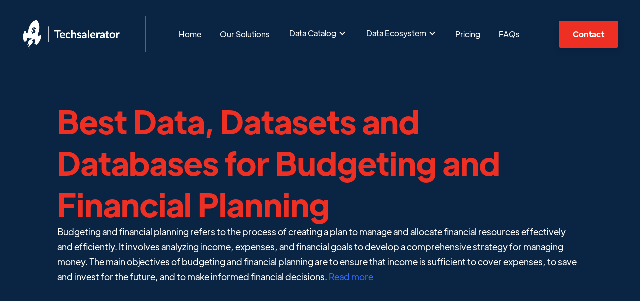

--- FILE ---
content_type: text/html
request_url: https://www.techsalerator.com/use-cases/budgeting-and-financial-planning
body_size: 5648
content:
<!DOCTYPE html><!-- Last Published: Thu Oct 23 2025 07:39:37 GMT+0000 (Coordinated Universal Time) --><html data-wf-domain="www.techsalerator.com" data-wf-page="64747c2f4176cab6d22303f8" data-wf-site="5fc693cacbcf90e4fa31d17e" data-wf-collection="64747c2f4176cab6d22303d5" data-wf-item-slug="budgeting-and-financial-planning"><head><meta charset="utf-8"/><title>Techsalerator</title><meta content="width=device-width, initial-scale=1" name="viewport"/><link href="https://cdn.prod.website-files.com/5fc693cacbcf90e4fa31d17e/css/techsalerator-web.webflow.shared.b3eedfeb8.min.css" rel="stylesheet" type="text/css"/><link href="https://fonts.googleapis.com" rel="preconnect"/><link href="https://fonts.gstatic.com" rel="preconnect" crossorigin="anonymous"/><script src="https://ajax.googleapis.com/ajax/libs/webfont/1.6.26/webfont.js" type="text/javascript"></script><script type="text/javascript">WebFont.load({  google: {    families: ["Bitter:400,700,400italic"]  }});</script><script type="text/javascript">!function(o,c){var n=c.documentElement,t=" w-mod-";n.className+=t+"js",("ontouchstart"in o||o.DocumentTouch&&c instanceof DocumentTouch)&&(n.className+=t+"touch")}(window,document);</script><link href="https://cdn.prod.website-files.com/5fc693cacbcf90e4fa31d17e/5fcc2af1f750a0590d0ea9ac_Artboard%205.png" rel="shortcut icon" type="image/x-icon"/><link href="https://cdn.prod.website-files.com/5fc693cacbcf90e4fa31d17e/5fcc2b411d0e595015be623b_Artboard%205_1.png" rel="apple-touch-icon"/><script>!function () {var reb2b = window.reb2b = window.reb2b || [];if (reb2b.invoked) return;reb2b.invoked = true;reb2b.methods = ["identify", "collect"];reb2b.factory = function (method) {return function () {var args = Array.prototype.slice.call(arguments);args.unshift(method);reb2b.push(args);return reb2b;};};for (var i = 0; i < reb2b.methods.length; i++) {var key = reb2b.methods[i];reb2b[key] = reb2b.factory(key);}reb2b.load = function (key) {var script = document.createElement("script");script.type = "text/javascript";script.async = true;script.src = "https://s3-us-west-2.amazonaws.com/b2bjsstore/b/" + key + "/E63P0HWYX8OW.js.gz";var first = document.getElementsByTagName("script")[0];first.parentNode.insertBefore(script, first);};reb2b.SNIPPET_VERSION = "1.0.1";reb2b.load("E63P0HWYX8OW");}();</script><script type="text/javascript">window.__WEBFLOW_CURRENCY_SETTINGS = {"currencyCode":"USD","symbol":"$","decimal":".","fractionDigits":2,"group":",","template":"{{wf {\"path\":\"symbol\",\"type\":\"PlainText\"} }} {{wf {\"path\":\"amount\",\"type\":\"CommercePrice\"} }} {{wf {\"path\":\"currencyCode\",\"type\":\"PlainText\"} }}","hideDecimalForWholeNumbers":false};</script></head><body><div class="page-wrapper"><div data-collapse="medium" data-animation="over-right" data-duration="800" data-easing="ease-out-expo" data-easing2="ease-out-expo" data-w-id="3ce4a318-7b0d-5409-5d9c-d7c0095f78ae" role="banner" class="header transparent w-nav"><div class="container-header"><div class="shadow"></div><div data-w-id="3ce4a318-7b0d-5409-5d9c-d7c0095f78b1" class="header-split-left"><a href="/" class="brand w-nav-brand"><img src="https://cdn.prod.website-files.com/5fc693cacbcf90e4fa31d17e/5fc7bba34c88772b74bb4291_Artboard%201%20copy%403x.png" alt="" class="special-image"/></a><div class="divider header-left"></div><nav role="navigation" class="nav-menu-header w-nav-menu"><a href="/" class="nav-link transparent-header w-nav-link">Home</a><a href="/our-solutions" class="nav-link transparent-header w-nav-link">Our Solutions</a><div data-hover="true" data-delay="0" class="w-dropdown"><div class="dropdown-toggle w-dropdown-toggle"><div class="w-icon-dropdown-toggle"></div><div>Data Catalog</div></div><nav class="dropdown-list-2 w-dropdown-list"><a href="/data-catalog" class="dropdown-link w-dropdown-link">Dataset Catalog</a><a href="/data-category-catalog" class="dropdown-link w-dropdown-link">Category Catalog</a><a href="/use-cases" class="dropdown-link w-dropdown-link">Use Case Catalog</a></nav></div><div data-hover="true" data-delay="0" class="w-dropdown"><div class="dropdown-toggle w-dropdown-toggle"><div class="w-icon-dropdown-toggle"></div><div>Data Ecosystem</div></div><nav class="dropdown-list-2 w-dropdown-list"><a href="/data-marketplace" class="dropdown-link w-dropdown-link">Data Marketplace</a><a href="/data-ecosystem/data-vendors" class="dropdown-link w-dropdown-link">Data Vendors</a><a href="/data-ecosystem/techsalerator-data-intelligence-provider" class="dropdown-link w-dropdown-link">Techsalerator Data Intelligence Provider</a></nav></div><a href="/request-a-quote" class="nav-link transparent-header w-nav-link">Pricing</a><a href="/frequently-asked-questions" class="nav-link transparent-header w-nav-link">FAQs</a></nav></div><div data-w-id="3ce4a318-7b0d-5409-5d9c-d7c0095f78ea" class="header-split-right"><a href="/contact-us" class="button-primary small-header w-button">Contact</a><div class="menu-button-mobile w-nav-button"><div class="menu-button-icon"><div class="menu-line-top white"></div><div class="menu-line-middle white"></div><div class="menu-line-bottom white"></div></div></div></div></div></div><section class="section data-hero"><div class="container-medium-1098px w-container"><div class="data-template"><div class="div-block-15"><h1 class="text-color-accent inline">Best Data, Datasets and Databases for</h1><h1 class="text-color-accent inline left-margin">Budgeting and Financial Planning</h1><div class="color-white w-richtext"><p>Budgeting and financial planning refers to the process of creating a plan to manage and allocate financial resources effectively and efficiently. It involves analyzing income, expenses, and financial goals to develop a comprehensive strategy for managing money. The main objectives of budgeting and financial planning are to ensure that income is sufficient to cover expenses, to save and invest for the future, and to make informed financial decisions. <a href="#faqs">Read more</a></p></div></div></div></div></section><section class="section-3-copy"><div class="container-medium-1109px w-container"><div><div class="w-layout-grid grid-3"><h4><strong>Our Data Partners</strong></h4><div class="w-dyn-list"><script type="text/x-wf-template" id="wf-template-52d64cee-974e-c22c-824b-a1bfbf379c4c">%3Cdiv%20role%3D%22listitem%22%20class%3D%22w-dyn-item%20w-dyn-repeater-item%20w-col%20w-col-2%22%3E%3Cimg%20src%3D%22https%3A%2F%2Fcdn.prod.website-files.com%2F5fc693ca57f2eb118be34d9e%2F647e175393020681d41866c2_4.png%22%20loading%3D%22lazy%22%20alt%3D%22%22%20class%3D%22use-case-partner-thumbs%22%2F%3E%3C%2Fdiv%3E</script><div role="list" class="w-dyn-items w-row"><div role="listitem" class="w-dyn-item w-dyn-repeater-item w-col w-col-2"><img src="https://cdn.prod.website-files.com/5fc693ca57f2eb118be34d9e/647e175393020681d41866c2_4.png" loading="lazy" alt="" class="use-case-partner-thumbs"/></div><div role="listitem" class="w-dyn-item w-dyn-repeater-item w-col w-col-2"><img src="https://cdn.prod.website-files.com/5fc693ca57f2eb118be34d9e/647e17532c65337d5b4e58c9_5.png" loading="lazy" alt="" class="use-case-partner-thumbs"/></div><div role="listitem" class="w-dyn-item w-dyn-repeater-item w-col w-col-2"><img src="https://cdn.prod.website-files.com/5fc693ca57f2eb118be34d9e/647e175333e547a9cb7dd22f_1.png" loading="lazy" alt="" class="use-case-partner-thumbs"/></div><div role="listitem" class="w-dyn-item w-dyn-repeater-item w-col w-col-2"><img src="https://cdn.prod.website-files.com/5fc693ca57f2eb118be34d9e/647e1753a33f9d6e433f8053_2.png" loading="lazy" alt="" class="use-case-partner-thumbs"/></div></div><div class="w-dyn-hide w-dyn-empty"><div>No items found.</div></div></div></div></div><div class="display-inline pt-50 w-clearfix"><h3 class="display-inline">Best Datasets for </h3><h3 class="flt-right">Budgeting and Financial Planning</h3></div><div><p>Find the top Budgeting and Financial Planning databases, APIs, feeds, and products</p></div><div class="mg-bottom-32px"><div class="w-dyn-list"><div role="list" class="w-dyn-items w-row"><div role="listitem" class="w-dyn-item w-col w-col-4"><div class="data-item mb-20 border bg-grey"><h4>Business Financial Data </h4><div class="card-body"><div class="card-footer"><a href="/data-catalog/business-financial-data" class="button-primary orange-button w-button">Read More</a></div></div></div></div><div role="listitem" class="w-dyn-item w-col w-col-4"><div class="data-item mb-20 border bg-grey"><h4>Business Entity Relationship Data </h4><div class="card-body"><div class="card-footer"><a href="/data-catalog/business-entity-relationship-data" class="button-primary orange-button w-button">Read More</a></div></div></div></div><div role="listitem" class="w-dyn-item w-col w-col-4"><div class="data-item mb-20 border bg-grey"><h4> Business Firmographic Data </h4><div class="card-body"><div class="card-footer"><a href="/data-catalog/business-firmographic-data" class="button-primary orange-button w-button">Read More</a></div></div></div></div></div></div></div><div class="mg-bottom-32px"><div class="display-inline"><h3 class="display-inline">Top Countries Of Data for  </h3><h3 class="display-inline">Budgeting and Financial Planning</h3></div><div><div class="w-dyn-list"><div role="list" class="w-dyn-items w-row"><div role="listitem" class="w-dyn-item w-col w-col-3"><a href="/countries/united-states" class="link-block-3 w-inline-block"><img alt="" loading="lazy" width="100" src="https://cdn.prod.website-files.com/5fc693ca57f2eb118be34d9e/64387dc5317e67e1d780818a_Flag_of_United_States.svg" class="image-2"/><p class="link-5">United States</p></a></div><div role="listitem" class="w-dyn-item w-col w-col-3"><a href="/countries/japan" class="link-block-3 w-inline-block"><img alt="" loading="lazy" width="100" src="https://cdn.prod.website-files.com/5fc693ca57f2eb118be34d9e/64387dacae724372eff2eeb4_Flag_of_Japan.svg" class="image-2"/><p class="link-5">Japan</p></a></div><div role="listitem" class="w-dyn-item w-col w-col-3"><a href="/countries/united-kingdom" class="link-block-3 w-inline-block"><img alt="" loading="lazy" width="100" src="https://cdn.prod.website-files.com/5fc693ca57f2eb118be34d9e/64387da458b67578c0418521_Flag_of_United_Kingdom.svg" class="image-2"/><p class="link-5">United Kingdom</p></a></div><div role="listitem" class="w-dyn-item w-col w-col-3"><a href="/countries/germany" class="link-block-3 w-inline-block"><img alt="" loading="lazy" width="100" src="https://cdn.prod.website-files.com/5fc693ca57f2eb118be34d9e/64387da095613071bffac7e6_Flag_of_Germany.svg" class="image-2"/><p class="link-5">Germany</p></a></div><div role="listitem" class="w-dyn-item w-col w-col-3"><a href="/countries/china" class="link-block-3 w-inline-block"><img alt="" loading="lazy" width="100" src="https://cdn.prod.website-files.com/5fc693ca57f2eb118be34d9e/64387d9ebe02c934de0a4881_Flag_of_Peoples_Republic_of_China.svg" class="image-2"/><p class="link-5">China</p></a></div></div></div></div></div><div class="mg-bottom-32px"><div class="display-inline pt-20"><h3 class="display-inline"><strong>Top Data Products</strong></h3></div><div class="w-dyn-list"><div role="list" class="w-dyn-items w-row"><div role="listitem" class="w-dyn-item w-col w-col-4"><div class="data-item mb-20 border bg-grey"><h4 class="text-white">Business historical financial Data in United States</h4><div class="card-body"><div class="card-footer"><a href="/data/business-historical-financial-data-in-united-states" class="button-primary orange-button w-button">Read More</a></div></div></div></div><div role="listitem" class="w-dyn-item w-col w-col-4"><div class="data-item mb-20 border bg-grey"><h4 class="text-white">Business historical financial Data in France</h4><div class="card-body"><div class="card-footer"><a href="/data/business-historical-financial-data-in-france" class="button-primary orange-button w-button">Read More</a></div></div></div></div><div role="listitem" class="w-dyn-item w-col w-col-4"><div class="data-item mb-20 border bg-grey"><h4 class="text-white">Business historical financial Data in China</h4><div class="card-body"><div class="card-footer"><a href="/data/business-historical-financial-data-in-china" class="button-primary orange-button w-button">Read More</a></div></div></div></div><div role="listitem" class="w-dyn-item w-col w-col-4"><div class="data-item mb-20 border bg-grey"><h4 class="text-white">Direct Contact Data of Business Titles in China</h4><div class="card-body"><div class="card-footer"><a href="/data/direct-contact-data-of-business-titles-in-china" class="button-primary orange-button w-button">Read More</a></div></div></div></div><div role="listitem" class="w-dyn-item w-col w-col-4"><div class="data-item mb-20 border bg-grey"><h4 class="text-white">People Contact Data in France</h4><div class="card-body"><div class="card-footer"><a href="/data/opt-in-consumer-data-in-france" class="button-primary orange-button w-button">Read More</a></div></div></div></div><div role="listitem" class="w-dyn-item w-col w-col-4"><div class="data-item mb-20 border bg-grey"><h4 class="text-white">Business entity relationship Data in United States</h4><div class="card-body"><div class="card-footer"><a href="/data/business-entity-relationship-data-in-united-states" class="button-primary orange-button w-button">Read More</a></div></div></div></div></div></div></div><div id="faqs"><div class="display-inline pt-20"><h3 class="display-inline"><strong>Frequently Asked Questions</strong></h3><div class="w-dyn-list"><div role="list" class="w-dyn-items"><div role="listitem" class="w-dyn-item"><div class="w-richtext"><p><strong>What is Budgeting and Financial Planning?</strong></p><p>Budgeting and financial planning refer to the processes of creating and managing a financial plan that outlines an individual or organization&#x27;s income, expenses, and savings goals. It involves analyzing current financial status, setting financial objectives, estimating future income and expenses, and allocating funds accordingly.</p><p>‍</p><p><strong>How can you use Budgeting and Financial Planning for?</strong></p><p>Budgeting and financial planning can be used for various purposes. Firstly, it helps individuals or households manage their money effectively by tracking income and expenses, identifying areas of overspending, and making informed decisions about saving and investing. It also allows businesses to allocate resources efficiently, monitor financial performance, and make strategic decisions to achieve profitability and growth. Additionally, budgeting and financial planning are essential for organizations, governments, and non-profit entities to ensure the prudent use of funds and fulfill their objectives.</p><p>‍</p><p><strong>Why is Budgeting and Financial Planning useful?</strong></p><p>Budgeting and financial planning are useful for several reasons. Firstly, they provide a structured approach to managing finances, enabling individuals and organizations to prioritize their spending and saving goals. This helps in reducing financial stress and achieving long-term financial stability. Secondly, budgeting and financial planning enhance financial awareness, as they require individuals and businesses to review their financial situation regularly, identify potential risks, and make adjustments as needed. Furthermore, these practices promote accountability and responsible financial behavior, fostering discipline and preventing impulsive spending or excessive debt.</p><p>‍</p><p><br/></p></div></div></div></div></div></div></div></section></div><footer data-w-id="1356e90d-e3a3-2953-9ae6-a897ae2f46c5" class="footer"><div class="container-default"><div class="footer-links-block"><div data-w-id="860ef3f3-f653-7152-d923-41d83ef45dfc" class="links-block"><div data-w-id="860ef3f3-f653-7152-d923-41d83ef45dfd" class="footer-mobile-title"><h3 class="footer-title">Pages<span class="dropdown-icon-footer"></span></h3></div><div class="footer-mobile-content"><div class="footer-content-links"><ul role="list" class="list-footer w-list-unstyled"><li class="footer-list-item"><a href="/" class="footer-link">Home</a></li><li class="footer-list-item"><a href="/our-solutions" class="footer-link">Our Solutions</a></li><li class="footer-list-item"><a href="/request-a-quote" class="footer-link">Pricing</a></li><li class="footer-list-item"><a href="#" class="footer-link">Team</a></li><li class="footer-list-item"><a href="/frequently-asked-questions" class="footer-link w-inline-block"><div>FAQs</div></a></li><li class="footer-list-item"><a href="/contact-us" class="footer-link w-inline-block"><div>Contact Us</div></a></li><li class="footer-list-item"><a href="/privacy-policy" class="footer-link w-inline-block"><div>Privacy Policy</div></a></li><li class="footer-list-item"><a href="/blog" class="footer-link w-inline-block"><div>Blog</div></a></li><li class="footer-list-item"><a href="#" class="footer-link w-inline-block"><div>Terms &amp; Conditions</div></a></li><li class="footer-list-item"><a href="/dont-sell-data" class="footer-link w-inline-block"><div>Do not sell my data</div></a></li></ul></div></div></div><div data-w-id="f885272b-6ee5-b466-1b95-c0cf79187b16" class="links-block newsletter"><h3 class="footer-title newsletter"><strong>Subscribe to our DATABASE!</strong></h3><p class="paragraph newsletter">Subscribe to our database and receive all the information you need for your business.</p><div class="w-form"><form id="email-form" name="email-form" data-name="Email Form" method="get" class="footer-form-newsletter" data-wf-page-id="64747c2f4176cab6d22303f8" data-wf-element-id="dffcf200-9203-1bef-03c8-5398f4b9db5c"><input class="input newsletter w-input" maxlength="256" name="Email" data-name="Email" placeholder="Email" type="email" id="Email" required=""/><input type="submit" data-wait="Please wait..." class="button-primary newsletter w-button" value="Subscribe"/></form><div class="success-message w-form-done"><div>Thanks for joining the Evently Newsletter</div></div><div class="error-message w-form-fail"><div>Oops! Something went wrong </div></div></div><div class="footer-social-media-wrapper"><a href="https://www.facebook.com/pg/TechSalerator/posts/" class="footer-social-media-link-wrapper w-inline-block"><div></div></a><div class="spacer footer-social-media"></div><a href="https://www.linkedin.com/company/techsalerator/" class="footer-social-media-link-wrapper w-inline-block"><div></div></a><div class="spacer footer-social-media"></div><a href="https://www.instagram.com/techsalerator/" target="_blank" class="footer-social-media-link-wrapper w-inline-block"><div></div></a></div></div></div><div data-w-id="76ca228a-f8f3-30dc-0a18-ad54764b64fe" class="footer-bottom"><a href="/" class="footer-logo-container w-inline-block"><img src="https://cdn.prod.website-files.com/5fc693cacbcf90e4fa31d17e/5fcc292c6314145b6994bdc3_Artboard%201%20copy%203%403x.png" alt="" class="footer-logo"/></a><div class="mouse-print">Copyright 2025© Techsalerator </div></div></div></footer><script src="https://d3e54v103j8qbb.cloudfront.net/js/jquery-3.5.1.min.dc5e7f18c8.js?site=5fc693cacbcf90e4fa31d17e" type="text/javascript" integrity="sha256-9/aliU8dGd2tb6OSsuzixeV4y/faTqgFtohetphbbj0=" crossorigin="anonymous"></script><script src="https://cdn.prod.website-files.com/5fc693cacbcf90e4fa31d17e/js/webflow.schunk.0e77e8610c42c2bf.js" type="text/javascript"></script><script src="https://cdn.prod.website-files.com/5fc693cacbcf90e4fa31d17e/js/webflow.schunk.4f12faef0106ec89.js" type="text/javascript"></script><script src="https://cdn.prod.website-files.com/5fc693cacbcf90e4fa31d17e/js/webflow.d9b65673.bc7ea5f5782e4ef8.js" type="text/javascript"></script></body></html>

--- FILE ---
content_type: text/javascript
request_url: https://cdn.prod.website-files.com/5fc693cacbcf90e4fa31d17e/js/webflow.schunk.4f12faef0106ec89.js
body_size: 124300
content:
(self.webpackChunk=self.webpackChunk||[]).push([["685"],{12372:function(e,t,n){var a={"./af":"44445","./af.js":"44445","./ar":"8779","./ar-dz":"30230","./ar-dz.js":"30230","./ar-kw":"37885","./ar-kw.js":"37885","./ar-ly":"18449","./ar-ly.js":"18449","./ar-ma":"30721","./ar-ma.js":"30721","./ar-sa":"39707","./ar-sa.js":"39707","./ar-tn":"79625","./ar-tn.js":"79625","./ar.js":"8779","./az":"84507","./az.js":"84507","./be":"91008","./be.js":"91008","./bg":"1574","./bg.js":"1574","./bm":"60821","./bm.js":"60821","./bn":"92129","./bn-bd":"3012","./bn-bd.js":"3012","./bn.js":"92129","./bo":"64080","./bo.js":"64080","./br":"77473","./br.js":"77473","./bs":"87110","./bs.js":"87110","./ca":"43008","./ca.js":"43008","./cs":"20743","./cs.js":"20743","./cv":"35233","./cv.js":"35233","./cy":"24880","./cy.js":"24880","./da":"76103","./da.js":"76103","./de":"2781","./de-at":"54828","./de-at.js":"54828","./de-ch":"98941","./de-ch.js":"98941","./de.js":"2781","./dv":"22699","./dv.js":"22699","./el":"45997","./el.js":"45997","./en-au":"94829","./en-au.js":"94829","./en-ca":"83136","./en-ca.js":"83136","./en-gb":"55266","./en-gb.js":"55266","./en-ie":"69585","./en-ie.js":"69585","./en-il":"4793","./en-il.js":"4793","./en-in":"79131","./en-in.js":"79131","./en-nz":"79736","./en-nz.js":"79736","./en-sg":"65831","./en-sg.js":"65831","./eo":"8923","./eo.js":"8923","./es":"3905","./es-do":"84268","./es-do.js":"84268","./es-mx":"58594","./es-mx.js":"58594","./es-us":"1742","./es-us.js":"1742","./es.js":"3905","./et":"87344","./et.js":"87344","./eu":"68732","./eu.js":"68732","./fa":"33074","./fa.js":"33074","./fi":"22266","./fi.js":"22266","./fil":"29030","./fil.js":"29030","./fo":"51062","./fo.js":"51062","./fr":"21115","./fr-ca":"50255","./fr-ca.js":"50255","./fr-ch":"4946","./fr-ch.js":"4946","./fr.js":"21115","./fy":"738","./fy.js":"738","./ga":"23555","./ga.js":"23555","./gd":"62064","./gd.js":"62064","./gl":"69906","./gl.js":"69906","./gom-deva":"47743","./gom-deva.js":"47743","./gom-latn":"8219","./gom-latn.js":"8219","./gu":"47324","./gu.js":"47324","./he":"44376","./he.js":"44376","./hi":"70525","./hi.js":"70525","./hr":"74953","./hr.js":"74953","./hu":"77162","./hu.js":"77162","./hy-am":"8269","./hy-am.js":"8269","./id":"56133","./id.js":"56133","./is":"34248","./is.js":"34248","./it":"5432","./it-ch":"37968","./it-ch.js":"37968","./it.js":"5432","./ja":"60605","./ja.js":"60605","./jv":"12073","./jv.js":"12073","./ka":"99208","./ka.js":"99208","./kk":"70357","./kk.js":"70357","./km":"68406","./km.js":"68406","./kn":"58094","./kn.js":"58094","./ko":"52755","./ko.js":"52755","./ku":"36091","./ku.js":"36091","./ky":"51121","./ky.js":"51121","./lb":"9323","./lb.js":"9323","./lo":"68017","./lo.js":"68017","./lt":"28422","./lt.js":"28422","./lv":"42078","./lv.js":"42078","./me":"825","./me.js":"825","./mi":"41773","./mi.js":"41773","./mk":"60775","./mk.js":"60775","./ml":"13727","./ml.js":"13727","./mn":"97445","./mn.js":"97445","./mr":"78969","./mr.js":"78969","./ms":"26092","./ms-my":"32178","./ms-my.js":"32178","./ms.js":"26092","./mt":"80909","./mt.js":"80909","./my":"98378","./my.js":"98378","./nb":"46463","./nb.js":"46463","./ne":"89333","./ne.js":"89333","./nl":"64212","./nl-be":"87496","./nl-be.js":"87496","./nl.js":"64212","./nn":"81250","./nn.js":"81250","./oc-lnc":"1728","./oc-lnc.js":"1728","./pa-in":"82338","./pa-in.js":"82338","./pl":"25586","./pl.js":"25586","./pt":"56166","./pt-br":"63124","./pt-br.js":"63124","./pt.js":"56166","./ro":"84715","./ro.js":"84715","./ru":"59599","./ru.js":"59599","./sd":"86592","./sd.js":"86592","./se":"48916","./se.js":"48916","./si":"84228","./si.js":"84228","./sk":"17819","./sk.js":"17819","./sl":"50786","./sl.js":"50786","./sq":"4905","./sq.js":"4905","./sr":"15478","./sr-cyrl":"47955","./sr-cyrl.js":"47955","./sr.js":"15478","./ss":"43220","./ss.js":"43220","./sv":"22591","./sv.js":"22591","./sw":"42626","./sw.js":"42626","./ta":"59138","./ta.js":"59138","./te":"91821","./te.js":"91821","./tet":"53034","./tet.js":"53034","./tg":"61561","./tg.js":"61561","./th":"20370","./th.js":"20370","./tk":"48113","./tk.js":"48113","./tl-ph":"97743","./tl-ph.js":"97743","./tlh":"85970","./tlh.js":"85970","./tr":"16267","./tr.js":"16267","./tzl":"42925","./tzl.js":"42925","./tzm":"13483","./tzm-latn":"73987","./tzm-latn.js":"73987","./tzm.js":"13483","./ug-cn":"2433","./ug-cn.js":"2433","./uk":"7451","./uk.js":"7451","./ur":"30097","./ur.js":"30097","./uz":"24174","./uz-latn":"41928","./uz-latn.js":"41928","./uz.js":"24174","./vi":"73780","./vi.js":"73780","./x-pseudo":"10391","./x-pseudo.js":"10391","./yo":"35775","./yo.js":"35775","./zh-cn":"20635","./zh-cn.js":"20635","./zh-hk":"84000","./zh-hk.js":"84000","./zh-mo":"30360","./zh-mo.js":"30360","./zh-tw":"64314","./zh-tw.js":"64314"};function i(e){return n(r(e))}function r(e){if(!n.o(a,e)){var t=Error("Cannot find module '"+e+"'");throw t.code="MODULE_NOT_FOUND",t}return a[e]}i.keys=function(){return Object.keys(a)},i.resolve=r,e.exports=i,i.id=12372},95487:function(){"use strict";window.tram=function(e){function t(e,t){return(new k.Bare).init(e,t)}function n(e){var t=parseInt(e.slice(1),16);return[t>>16&255,t>>8&255,255&t]}function a(e,t,n){return"#"+(0x1000000|e<<16|t<<8|n).toString(16).slice(1)}function i(){}function r(e,t,n){if(void 0!==t&&(n=t),void 0===e)return n;var a=n;return q.test(e)||!K.test(e)?a=parseInt(e,10):K.test(e)&&(a=1e3*parseFloat(e)),0>a&&(a=0),a==a?a:n}function o(e){Y.debug&&window&&window.console.warn(e)}var l,c,d,s=function(e,t,n){function a(e){return"object"==typeof e}function i(e){return"function"==typeof e}function r(){}return function o(l,c){function d(){var e=new s;return i(e.init)&&e.init.apply(e,arguments),e}function s(){}c===n&&(c=l,l=Object),d.Bare=s;var u,f=r[e]=l[e],E=s[e]=d[e]=new r;return E.constructor=d,d.mixin=function(t){return s[e]=d[e]=o(d,t)[e],d},d.open=function(e){if(u={},i(e)?u=e.call(d,E,f,d,l):a(e)&&(u=e),a(u))for(var n in u)t.call(u,n)&&(E[n]=u[n]);return i(E.init)||(E.init=l),d},d.open(c)}}("prototype",{}.hasOwnProperty),u={ease:["ease",function(e,t,n,a){var i=(e/=a)*e,r=i*e;return t+n*(-2.75*r*i+11*i*i+-15.5*r+8*i+.25*e)}],"ease-in":["ease-in",function(e,t,n,a){var i=(e/=a)*e,r=i*e;return t+n*(-1*r*i+3*i*i+-3*r+2*i)}],"ease-out":["ease-out",function(e,t,n,a){var i=(e/=a)*e,r=i*e;return t+n*(.3*r*i+-1.6*i*i+2.2*r+-1.8*i+1.9*e)}],"ease-in-out":["ease-in-out",function(e,t,n,a){var i=(e/=a)*e,r=i*e;return t+n*(2*r*i+-5*i*i+2*r+2*i)}],linear:["linear",function(e,t,n,a){return n*e/a+t}],"ease-in-quad":["cubic-bezier(0.550, 0.085, 0.680, 0.530)",function(e,t,n,a){return n*(e/=a)*e+t}],"ease-out-quad":["cubic-bezier(0.250, 0.460, 0.450, 0.940)",function(e,t,n,a){return-n*(e/=a)*(e-2)+t}],"ease-in-out-quad":["cubic-bezier(0.455, 0.030, 0.515, 0.955)",function(e,t,n,a){return(e/=a/2)<1?n/2*e*e+t:-n/2*(--e*(e-2)-1)+t}],"ease-in-cubic":["cubic-bezier(0.550, 0.055, 0.675, 0.190)",function(e,t,n,a){return n*(e/=a)*e*e+t}],"ease-out-cubic":["cubic-bezier(0.215, 0.610, 0.355, 1)",function(e,t,n,a){return n*((e=e/a-1)*e*e+1)+t}],"ease-in-out-cubic":["cubic-bezier(0.645, 0.045, 0.355, 1)",function(e,t,n,a){return(e/=a/2)<1?n/2*e*e*e+t:n/2*((e-=2)*e*e+2)+t}],"ease-in-quart":["cubic-bezier(0.895, 0.030, 0.685, 0.220)",function(e,t,n,a){return n*(e/=a)*e*e*e+t}],"ease-out-quart":["cubic-bezier(0.165, 0.840, 0.440, 1)",function(e,t,n,a){return-n*((e=e/a-1)*e*e*e-1)+t}],"ease-in-out-quart":["cubic-bezier(0.770, 0, 0.175, 1)",function(e,t,n,a){return(e/=a/2)<1?n/2*e*e*e*e+t:-n/2*((e-=2)*e*e*e-2)+t}],"ease-in-quint":["cubic-bezier(0.755, 0.050, 0.855, 0.060)",function(e,t,n,a){return n*(e/=a)*e*e*e*e+t}],"ease-out-quint":["cubic-bezier(0.230, 1, 0.320, 1)",function(e,t,n,a){return n*((e=e/a-1)*e*e*e*e+1)+t}],"ease-in-out-quint":["cubic-bezier(0.860, 0, 0.070, 1)",function(e,t,n,a){return(e/=a/2)<1?n/2*e*e*e*e*e+t:n/2*((e-=2)*e*e*e*e+2)+t}],"ease-in-sine":["cubic-bezier(0.470, 0, 0.745, 0.715)",function(e,t,n,a){return-n*Math.cos(e/a*(Math.PI/2))+n+t}],"ease-out-sine":["cubic-bezier(0.390, 0.575, 0.565, 1)",function(e,t,n,a){return n*Math.sin(e/a*(Math.PI/2))+t}],"ease-in-out-sine":["cubic-bezier(0.445, 0.050, 0.550, 0.950)",function(e,t,n,a){return-n/2*(Math.cos(Math.PI*e/a)-1)+t}],"ease-in-expo":["cubic-bezier(0.950, 0.050, 0.795, 0.035)",function(e,t,n,a){return 0===e?t:n*Math.pow(2,10*(e/a-1))+t}],"ease-out-expo":["cubic-bezier(0.190, 1, 0.220, 1)",function(e,t,n,a){return e===a?t+n:n*(-Math.pow(2,-10*e/a)+1)+t}],"ease-in-out-expo":["cubic-bezier(1, 0, 0, 1)",function(e,t,n,a){return 0===e?t:e===a?t+n:(e/=a/2)<1?n/2*Math.pow(2,10*(e-1))+t:n/2*(-Math.pow(2,-10*--e)+2)+t}],"ease-in-circ":["cubic-bezier(0.600, 0.040, 0.980, 0.335)",function(e,t,n,a){return-n*(Math.sqrt(1-(e/=a)*e)-1)+t}],"ease-out-circ":["cubic-bezier(0.075, 0.820, 0.165, 1)",function(e,t,n,a){return n*Math.sqrt(1-(e=e/a-1)*e)+t}],"ease-in-out-circ":["cubic-bezier(0.785, 0.135, 0.150, 0.860)",function(e,t,n,a){return(e/=a/2)<1?-n/2*(Math.sqrt(1-e*e)-1)+t:n/2*(Math.sqrt(1-(e-=2)*e)+1)+t}],"ease-in-back":["cubic-bezier(0.600, -0.280, 0.735, 0.045)",function(e,t,n,a,i){return void 0===i&&(i=1.70158),n*(e/=a)*e*((i+1)*e-i)+t}],"ease-out-back":["cubic-bezier(0.175, 0.885, 0.320, 1.275)",function(e,t,n,a,i){return void 0===i&&(i=1.70158),n*((e=e/a-1)*e*((i+1)*e+i)+1)+t}],"ease-in-out-back":["cubic-bezier(0.680, -0.550, 0.265, 1.550)",function(e,t,n,a,i){return void 0===i&&(i=1.70158),(e/=a/2)<1?n/2*e*e*(((i*=1.525)+1)*e-i)+t:n/2*((e-=2)*e*(((i*=1.525)+1)*e+i)+2)+t}]},f={"ease-in-back":"cubic-bezier(0.600, 0, 0.735, 0.045)","ease-out-back":"cubic-bezier(0.175, 0.885, 0.320, 1)","ease-in-out-back":"cubic-bezier(0.680, 0, 0.265, 1)"},E=window,p="bkwld-tram",T=/[\-\.0-9]/g,m=/[A-Z]/,y="number",I=/^(rgb|#)/,g=/(em|cm|mm|in|pt|pc|px)$/,_=/(em|cm|mm|in|pt|pc|px|%)$/,O=/(deg|rad|turn)$/,R="unitless",b=/(all|none) 0s ease 0s/,A=/^(width|height)$/,N=document.createElement("a"),S=["Webkit","Moz","O","ms"],L=["-webkit-","-moz-","-o-","-ms-"],v=function(e){if(e in N.style)return{dom:e,css:e};var t,n,a="",i=e.split("-");for(t=0;t<i.length;t++)a+=i[t].charAt(0).toUpperCase()+i[t].slice(1);for(t=0;t<S.length;t++)if((n=S[t]+a)in N.style)return{dom:n,css:L[t]+e}},C=t.support={bind:Function.prototype.bind,transform:v("transform"),transition:v("transition"),backface:v("backface-visibility"),timing:v("transition-timing-function")};if(C.transition){var h=C.timing.dom;if(N.style[h]=u["ease-in-back"][0],!N.style[h])for(var M in f)u[M][0]=f[M]}var P=t.frame=(l=E.requestAnimationFrame||E.webkitRequestAnimationFrame||E.mozRequestAnimationFrame||E.oRequestAnimationFrame||E.msRequestAnimationFrame)&&C.bind?l.bind(E):function(e){E.setTimeout(e,16)},U=t.now=(d=(c=E.performance)&&(c.now||c.webkitNow||c.msNow||c.mozNow))&&C.bind?d.bind(c):Date.now||function(){return+new Date},D=s(function(t){function n(e,t){var n=function(e){for(var t=-1,n=e?e.length:0,a=[];++t<n;){var i=e[t];i&&a.push(i)}return a}((""+e).split(" ")),a=n[0];t=t||{};var i=Q[a];if(!i)return o("Unsupported property: "+a);if(!t.weak||!this.props[a]){var r=i[0],l=this.props[a];return l||(l=this.props[a]=new r.Bare),l.init(this.$el,n,i,t),l}}function a(e,t,a){if(e){var o=typeof e;if(t||(this.timer&&this.timer.destroy(),this.queue=[],this.active=!1),"number"==o&&t)return this.timer=new F({duration:e,context:this,complete:i}),void(this.active=!0);if("string"==o&&t){switch(e){case"hide":c.call(this);break;case"stop":l.call(this);break;case"redraw":d.call(this);break;default:n.call(this,e,a&&a[1])}return i.call(this)}if("function"==o)return void e.call(this,this);if("object"==o){var f=0;u.call(this,e,function(e,t){e.span>f&&(f=e.span),e.stop(),e.animate(t)},function(e){"wait"in e&&(f=r(e.wait,0))}),s.call(this),f>0&&(this.timer=new F({duration:f,context:this}),this.active=!0,t&&(this.timer.complete=i));var E=this,p=!1,T={};P(function(){u.call(E,e,function(e){e.active&&(p=!0,T[e.name]=e.nextStyle)}),p&&E.$el.css(T)})}}}function i(){if(this.timer&&this.timer.destroy(),this.active=!1,this.queue.length){var e=this.queue.shift();a.call(this,e.options,!0,e.args)}}function l(e){var t;this.timer&&this.timer.destroy(),this.queue=[],this.active=!1,"string"==typeof e?(t={})[e]=1:t="object"==typeof e&&null!=e?e:this.props,u.call(this,t,f),s.call(this)}function c(){l.call(this),this.el.style.display="none"}function d(){this.el.offsetHeight}function s(){var e,t,n=[];for(e in this.upstream&&n.push(this.upstream),this.props)(t=this.props[e]).active&&n.push(t.string);n=n.join(","),this.style!==n&&(this.style=n,this.el.style[C.transition.dom]=n)}function u(e,t,a){var i,r,o,l,c=t!==f,d={};for(i in e)o=e[i],i in z?(d.transform||(d.transform={}),d.transform[i]=o):(m.test(i)&&(i=i.replace(/[A-Z]/g,function(e){return"-"+e.toLowerCase()})),i in Q?d[i]=o:(l||(l={}),l[i]=o));for(i in d){if(o=d[i],!(r=this.props[i])){if(!c)continue;r=n.call(this,i)}t.call(this,r,o)}a&&l&&a.call(this,l)}function f(e){e.stop()}function E(e,t){e.set(t)}function T(e){this.$el.css(e)}function y(e,n){t[e]=function(){return this.children?I.call(this,n,arguments):(this.el&&n.apply(this,arguments),this)}}function I(e,t){var n,a=this.children.length;for(n=0;a>n;n++)e.apply(this.children[n],t);return this}t.init=function(t){if(this.$el=e(t),this.el=this.$el[0],this.props={},this.queue=[],this.style="",this.active=!1,Y.keepInherited&&!Y.fallback){var n=W(this.el,"transition");n&&!b.test(n)&&(this.upstream=n)}C.backface&&Y.hideBackface&&H(this.el,C.backface.css,"hidden")},y("add",n),y("start",a),y("wait",function(e){e=r(e,0),this.active?this.queue.push({options:e}):(this.timer=new F({duration:e,context:this,complete:i}),this.active=!0)}),y("then",function(e){return this.active?(this.queue.push({options:e,args:arguments}),void(this.timer.complete=i)):o("No active transition timer. Use start() or wait() before then().")}),y("next",i),y("stop",l),y("set",function(e){l.call(this,e),u.call(this,e,E,T)}),y("show",function(e){"string"!=typeof e&&(e="block"),this.el.style.display=e}),y("hide",c),y("redraw",d),y("destroy",function(){l.call(this),e.removeData(this.el,p),this.$el=this.el=null})}),k=s(D,function(t){function n(t,n){var a=e.data(t,p)||e.data(t,p,new D.Bare);return a.el||a.init(t),n?a.start(n):a}t.init=function(t,a){var i=e(t);if(!i.length)return this;if(1===i.length)return n(i[0],a);var r=[];return i.each(function(e,t){r.push(n(t,a))}),this.children=r,this}}),w=s(function(e){function t(){var e=this.get();this.update("auto");var t=this.get();return this.update(e),t}e.init=function(e,t,n,a){this.$el=e,this.el=e[0];var i,o,l,c=t[0];n[2]&&(c=n[2]),j[c]&&(c=j[c]),this.name=c,this.type=n[1],this.duration=r(t[1],this.duration,500),this.ease=(i=t[2],o=this.ease,l="ease",void 0!==o&&(l=o),i in u?i:l),this.delay=r(t[3],this.delay,0),this.span=this.duration+this.delay,this.active=!1,this.nextStyle=null,this.auto=A.test(this.name),this.unit=a.unit||this.unit||Y.defaultUnit,this.angle=a.angle||this.angle||Y.defaultAngle,Y.fallback||a.fallback?this.animate=this.fallback:(this.animate=this.transition,this.string=this.name+" "+this.duration+"ms"+("ease"!=this.ease?" "+u[this.ease][0]:"")+(this.delay?" "+this.delay+"ms":""))},e.set=function(e){e=this.convert(e,this.type),this.update(e),this.redraw()},e.transition=function(e){this.active=!0,e=this.convert(e,this.type),this.auto&&("auto"==this.el.style[this.name]&&(this.update(this.get()),this.redraw()),"auto"==e&&(e=t.call(this))),this.nextStyle=e},e.fallback=function(e){var n=this.el.style[this.name]||this.convert(this.get(),this.type);e=this.convert(e,this.type),this.auto&&("auto"==n&&(n=this.convert(this.get(),this.type)),"auto"==e&&(e=t.call(this))),this.tween=new B({from:n,to:e,duration:this.duration,delay:this.delay,ease:this.ease,update:this.update,context:this})},e.get=function(){return W(this.el,this.name)},e.update=function(e){H(this.el,this.name,e)},e.stop=function(){(this.active||this.nextStyle)&&(this.active=!1,this.nextStyle=null,H(this.el,this.name,this.get()));var e=this.tween;e&&e.context&&e.destroy()},e.convert=function(e,t){if("auto"==e&&this.auto)return e;var n,i,r="number"==typeof e,l="string"==typeof e;switch(t){case y:if(r)return e;if(l&&""===e.replace(T,""))return+e;i="number(unitless)";break;case I:if(l){if(""===e&&this.original)return this.original;if(t.test(e))return"#"==e.charAt(0)&&7==e.length?e:((n=/rgba?\((\d+),\s*(\d+),\s*(\d+)/.exec(e))?a(n[1],n[2],n[3]):e).replace(/#(\w)(\w)(\w)$/,"#$1$1$2$2$3$3")}i="hex or rgb string";break;case g:if(r)return e+this.unit;if(l&&t.test(e))return e;i="number(px) or string(unit)";break;case _:if(r)return e+this.unit;if(l&&t.test(e))return e;i="number(px) or string(unit or %)";break;case O:if(r)return e+this.angle;if(l&&t.test(e))return e;i="number(deg) or string(angle)";break;case R:if(r||l&&_.test(e))return e;i="number(unitless) or string(unit or %)"}return o("Type warning: Expected: ["+i+"] Got: ["+typeof e+"] "+e),e},e.redraw=function(){this.el.offsetHeight}}),V=s(w,function(e,t){e.init=function(){t.init.apply(this,arguments),this.original||(this.original=this.convert(this.get(),I))}}),G=s(w,function(e,t){e.init=function(){t.init.apply(this,arguments),this.animate=this.fallback},e.get=function(){return this.$el[this.name]()},e.update=function(e){this.$el[this.name](e)}}),x=s(w,function(e,t){function n(e,t){var n,a,i,r,o;for(n in e)i=(r=z[n])[0],a=r[1]||n,o=this.convert(e[n],i),t.call(this,a,o,i)}e.init=function(){t.init.apply(this,arguments),this.current||(this.current={},z.perspective&&Y.perspective&&(this.current.perspective=Y.perspective,H(this.el,this.name,this.style(this.current)),this.redraw()))},e.set=function(e){n.call(this,e,function(e,t){this.current[e]=t}),H(this.el,this.name,this.style(this.current)),this.redraw()},e.transition=function(e){var t=this.values(e);this.tween=new X({current:this.current,values:t,duration:this.duration,delay:this.delay,ease:this.ease});var n,a={};for(n in this.current)a[n]=n in t?t[n]:this.current[n];this.active=!0,this.nextStyle=this.style(a)},e.fallback=function(e){var t=this.values(e);this.tween=new X({current:this.current,values:t,duration:this.duration,delay:this.delay,ease:this.ease,update:this.update,context:this})},e.update=function(){H(this.el,this.name,this.style(this.current))},e.style=function(e){var t,n="";for(t in e)n+=t+"("+e[t]+") ";return n},e.values=function(e){var t,a={};return n.call(this,e,function(e,n,i){a[e]=n,void 0===this.current[e]&&(t=0,~e.indexOf("scale")&&(t=1),this.current[e]=this.convert(t,i))}),a}}),B=s(function(t){function r(){var e,t,n,a=c.length;if(a)for(P(r),t=U(),e=a;e--;)(n=c[e])&&n.render(t)}var l={ease:u.ease[1],from:0,to:1};t.init=function(e){this.duration=e.duration||0,this.delay=e.delay||0;var t=e.ease||l.ease;u[t]&&(t=u[t][1]),"function"!=typeof t&&(t=l.ease),this.ease=t,this.update=e.update||i,this.complete=e.complete||i,this.context=e.context||this,this.name=e.name;var n=e.from,a=e.to;void 0===n&&(n=l.from),void 0===a&&(a=l.to),this.unit=e.unit||"","number"==typeof n&&"number"==typeof a?(this.begin=n,this.change=a-n):this.format(a,n),this.value=this.begin+this.unit,this.start=U(),!1!==e.autoplay&&this.play()},t.play=function(){this.active||(this.start||(this.start=U()),this.active=!0,1===c.push(this)&&P(r))},t.stop=function(){var t,n;this.active&&(this.active=!1,(n=e.inArray(this,c))>=0&&(t=c.slice(n+1),c.length=n,t.length&&(c=c.concat(t))))},t.render=function(e){var t,n=e-this.start;if(this.delay){if(n<=this.delay)return;n-=this.delay}if(n<this.duration){var i,r,o=this.ease(n,0,1,this.duration);return t=this.startRGB?(i=this.startRGB,r=this.endRGB,a(i[0]+o*(r[0]-i[0]),i[1]+o*(r[1]-i[1]),i[2]+o*(r[2]-i[2]))):Math.round((this.begin+o*this.change)*d)/d,this.value=t+this.unit,void this.update.call(this.context,this.value)}t=this.endHex||this.begin+this.change,this.value=t+this.unit,this.update.call(this.context,this.value),this.complete.call(this.context),this.destroy()},t.format=function(e,t){if(t+="","#"==(e+="").charAt(0))return this.startRGB=n(t),this.endRGB=n(e),this.endHex=e,this.begin=0,void(this.change=1);if(!this.unit){var a=t.replace(T,"");a!==e.replace(T,"")&&o("Units do not match [tween]: "+t+", "+e),this.unit=a}t=parseFloat(t),e=parseFloat(e),this.begin=this.value=t,this.change=e-t},t.destroy=function(){this.stop(),this.context=null,this.ease=this.update=this.complete=i};var c=[],d=1e3}),F=s(B,function(e){e.init=function(e){this.duration=e.duration||0,this.complete=e.complete||i,this.context=e.context,this.play()},e.render=function(e){e-this.start<this.duration||(this.complete.call(this.context),this.destroy())}}),X=s(B,function(e,t){e.init=function(e){var t,n;for(t in this.context=e.context,this.update=e.update,this.tweens=[],this.current=e.current,e.values)n=e.values[t],this.current[t]!==n&&this.tweens.push(new B({name:t,from:this.current[t],to:n,duration:e.duration,delay:e.delay,ease:e.ease,autoplay:!1}));this.play()},e.render=function(e){var t,n,a=this.tweens.length,i=!1;for(t=a;t--;)(n=this.tweens[t]).context&&(n.render(e),this.current[n.name]=n.value,i=!0);return i?void(this.update&&this.update.call(this.context)):this.destroy()},e.destroy=function(){if(t.destroy.call(this),this.tweens){var e;for(e=this.tweens.length;e--;)this.tweens[e].destroy();this.tweens=null,this.current=null}}}),Y=t.config={debug:!1,defaultUnit:"px",defaultAngle:"deg",keepInherited:!1,hideBackface:!1,perspective:"",fallback:!C.transition,agentTests:[]};t.fallback=function(e){if(!C.transition)return Y.fallback=!0;Y.agentTests.push("("+e+")");var t=RegExp(Y.agentTests.join("|"),"i");Y.fallback=t.test(navigator.userAgent)},t.fallback("6.0.[2-5] Safari"),t.tween=function(e){return new B(e)},t.delay=function(e,t,n){return new F({complete:t,duration:e,context:n})},e.fn.tram=function(e){return t.call(null,this,e)};var H=e.style,W=e.css,j={transform:C.transform&&C.transform.css},Q={color:[V,I],background:[V,I,"background-color"],"outline-color":[V,I],"border-color":[V,I],"border-top-color":[V,I],"border-right-color":[V,I],"border-bottom-color":[V,I],"border-left-color":[V,I],"border-width":[w,g],"border-top-width":[w,g],"border-right-width":[w,g],"border-bottom-width":[w,g],"border-left-width":[w,g],"border-spacing":[w,g],"letter-spacing":[w,g],margin:[w,g],"margin-top":[w,g],"margin-right":[w,g],"margin-bottom":[w,g],"margin-left":[w,g],padding:[w,g],"padding-top":[w,g],"padding-right":[w,g],"padding-bottom":[w,g],"padding-left":[w,g],"outline-width":[w,g],opacity:[w,y],top:[w,_],right:[w,_],bottom:[w,_],left:[w,_],"font-size":[w,_],"text-indent":[w,_],"word-spacing":[w,_],width:[w,_],"min-width":[w,_],"max-width":[w,_],height:[w,_],"min-height":[w,_],"max-height":[w,_],"line-height":[w,R],"scroll-top":[G,y,"scrollTop"],"scroll-left":[G,y,"scrollLeft"]},z={};C.transform&&(Q.transform=[x],z={x:[_,"translateX"],y:[_,"translateY"],rotate:[O],rotateX:[O],rotateY:[O],scale:[y],scaleX:[y],scaleY:[y],skew:[O],skewX:[O],skewY:[O]}),C.transform&&C.backface&&(z.z=[_,"translateZ"],z.rotateZ=[O],z.scaleZ=[y],z.perspective=[g]);var q=/ms/,K=/s|\./;return e.tram=t}(window.jQuery)},35756:function(e,t,n){"use strict";var a,i,r,o,l,c,d,s,u,f,E,p,T,m,y,I,g,_,O,R,b=window.$,A=n(95487)&&b.tram;(a={}).VERSION="1.6.0-Webflow",i={},r=Array.prototype,o=Object.prototype,l=Function.prototype,r.push,c=r.slice,r.concat,o.toString,d=o.hasOwnProperty,s=r.forEach,u=r.map,r.reduce,r.reduceRight,f=r.filter,r.every,E=r.some,p=r.indexOf,r.lastIndexOf,T=Object.keys,l.bind,m=a.each=a.forEach=function(e,t,n){if(null==e)return e;if(s&&e.forEach===s)e.forEach(t,n);else if(e.length===+e.length){for(var r=0,o=e.length;r<o;r++)if(t.call(n,e[r],r,e)===i)return}else for(var l=a.keys(e),r=0,o=l.length;r<o;r++)if(t.call(n,e[l[r]],l[r],e)===i)return;return e},a.map=a.collect=function(e,t,n){var a=[];return null==e?a:u&&e.map===u?e.map(t,n):(m(e,function(e,i,r){a.push(t.call(n,e,i,r))}),a)},a.find=a.detect=function(e,t,n){var a;return y(e,function(e,i,r){if(t.call(n,e,i,r))return a=e,!0}),a},a.filter=a.select=function(e,t,n){var a=[];return null==e?a:f&&e.filter===f?e.filter(t,n):(m(e,function(e,i,r){t.call(n,e,i,r)&&a.push(e)}),a)},y=a.some=a.any=function(e,t,n){t||(t=a.identity);var r=!1;return null==e?r:E&&e.some===E?e.some(t,n):(m(e,function(e,a,o){if(r||(r=t.call(n,e,a,o)))return i}),!!r)},a.contains=a.include=function(e,t){return null!=e&&(p&&e.indexOf===p?-1!=e.indexOf(t):y(e,function(e){return e===t}))},a.delay=function(e,t){var n=c.call(arguments,2);return setTimeout(function(){return e.apply(null,n)},t)},a.defer=function(e){return a.delay.apply(a,[e,1].concat(c.call(arguments,1)))},a.throttle=function(e){var t,n,a;return function(){t||(t=!0,n=arguments,a=this,A.frame(function(){t=!1,e.apply(a,n)}))}},a.debounce=function(e,t,n){var i,r,o,l,c,d=function(){var s=a.now()-l;s<t?i=setTimeout(d,t-s):(i=null,n||(c=e.apply(o,r),o=r=null))};return function(){o=this,r=arguments,l=a.now();var s=n&&!i;return i||(i=setTimeout(d,t)),s&&(c=e.apply(o,r),o=r=null),c}},a.defaults=function(e){if(!a.isObject(e))return e;for(var t=1,n=arguments.length;t<n;t++){var i=arguments[t];for(var r in i)void 0===e[r]&&(e[r]=i[r])}return e},a.keys=function(e){if(!a.isObject(e))return[];if(T)return T(e);var t=[];for(var n in e)a.has(e,n)&&t.push(n);return t},a.has=function(e,t){return d.call(e,t)},a.isObject=function(e){return e===Object(e)},a.now=Date.now||function(){return new Date().getTime()},a.templateSettings={evaluate:/<%([\s\S]+?)%>/g,interpolate:/<%=([\s\S]+?)%>/g,escape:/<%-([\s\S]+?)%>/g},I=/(.)^/,g={"'":"'","\\":"\\","\r":"r","\n":"n","\u2028":"u2028","\u2029":"u2029"},_=/\\|'|\r|\n|\u2028|\u2029/g,O=function(e){return"\\"+g[e]},R=/^\s*(\w|\$)+\s*$/,a.template=function(e,t,n){!t&&n&&(t=n);var i,r=RegExp([((t=a.defaults({},t,a.templateSettings)).escape||I).source,(t.interpolate||I).source,(t.evaluate||I).source].join("|")+"|$","g"),o=0,l="__p+='";e.replace(r,function(t,n,a,i,r){return l+=e.slice(o,r).replace(_,O),o=r+t.length,n?l+="'+\n((__t=("+n+"))==null?'':_.escape(__t))+\n'":a?l+="'+\n((__t=("+a+"))==null?'':__t)+\n'":i&&(l+="';\n"+i+"\n__p+='"),t}),l+="';\n";var c=t.variable;if(c){if(!R.test(c))throw Error("variable is not a bare identifier: "+c)}else l="with(obj||{}){\n"+l+"}\n",c="obj";l="var __t,__p='',__j=Array.prototype.join,print=function(){__p+=__j.call(arguments,'');};\n"+l+"return __p;\n";try{i=Function(t.variable||"obj","_",l)}catch(e){throw e.source=l,e}var d=function(e){return i.call(this,e,a)};return d.source="function("+c+"){\n"+l+"}",d},e.exports=a},9461:function(e,t,n){"use strict";var a=n(43949);a.define("brand",e.exports=function(e){var t,n={},i=document,r=e("html"),o=e("body"),l=window.location,c=/PhantomJS/i.test(navigator.userAgent),d="fullscreenchange webkitfullscreenchange mozfullscreenchange msfullscreenchange";function s(){var n=i.fullScreen||i.mozFullScreen||i.webkitIsFullScreen||i.msFullscreenElement||!!i.webkitFullscreenElement;e(t).attr("style",n?"display: none !important;":"")}function u(){var e=o.children(".w-webflow-badge"),n=e.length&&e.get(0)===t,i=a.env("editor");if(n){i&&e.remove();return}e.length&&e.remove(),i||o.append(t)}return n.ready=function(){var n,a,o,f=r.attr("data-wf-status"),E=r.attr("data-wf-domain")||"";/\.webflow\.io$/i.test(E)&&l.hostname!==E&&(f=!0),f&&!c&&(t=t||(n=e('<a class="w-webflow-badge"></a>').attr("href","https://webflow.com?utm_campaign=brandjs"),a=e("<img>").attr("src","https://d3e54v103j8qbb.cloudfront.net/img/webflow-badge-icon-d2.89e12c322e.svg").attr("alt","").css({marginRight:"4px",width:"26px"}),o=e("<img>").attr("src","https://d3e54v103j8qbb.cloudfront.net/img/webflow-badge-text-d2.c82cec3b78.svg").attr("alt","Made in Webflow"),n.append(a,o),n[0]),u(),setTimeout(u,500),e(i).off(d,s).on(d,s))},n})},60322:function(e,t,n){"use strict";var a=n(43949);a.define("edit",e.exports=function(e,t,n){if(n=n||{},(a.env("test")||a.env("frame"))&&!n.fixture&&!function(){try{return!!(window.top.__Cypress__||window.PLAYWRIGHT_TEST)}catch(e){return!1}}())return{exit:1};var i,r=e(window),o=e(document.documentElement),l=document.location,c="hashchange",d=n.load||function(){var t,n,a;i=!0,window.WebflowEditor=!0,r.off(c,u),t=function(t){var n;e.ajax({url:E("https://editor-api.webflow.com/api/editor/view"),data:{siteId:o.attr("data-wf-site")},xhrFields:{withCredentials:!0},dataType:"json",crossDomain:!0,success:(n=t,function(t){var a,i,r;if(!t)return void console.error("Could not load editor data");t.thirdPartyCookiesSupported=n,i=(a=t.scriptPath).indexOf("//")>=0?a:E("https://editor-api.webflow.com"+a),r=function(){window.WebflowEditor(t)},e.ajax({type:"GET",url:i,dataType:"script",cache:!0}).then(r,f)})})},(n=window.document.createElement("iframe")).src="https://webflow.com/site/third-party-cookie-check.html",n.style.display="none",n.sandbox="allow-scripts allow-same-origin",a=function(e){"WF_third_party_cookies_unsupported"===e.data?(p(n,a),t(!1)):"WF_third_party_cookies_supported"===e.data&&(p(n,a),t(!0))},n.onerror=function(){p(n,a),t(!1)},window.addEventListener("message",a,!1),window.document.body.appendChild(n)},s=!1;try{s=localStorage&&localStorage.getItem&&localStorage.getItem("WebflowEditor")}catch(e){}function u(){!i&&/\?edit/.test(l.hash)&&d()}function f(e,t,n){throw console.error("Could not load editor script: "+t),n}function E(e){return e.replace(/([^:])\/\//g,"$1/")}function p(e,t){window.removeEventListener("message",t,!1),e.remove()}return s?d():l.search?(/[?&](edit)(?:[=&?]|$)/.test(l.search)||/\?edit$/.test(l.href))&&d():r.on(c,u).triggerHandler(c),{}})},12338:function(e,t,n){"use strict";n(43949).define("focus-visible",e.exports=function(){return{ready:function(){if("undefined"!=typeof document)try{document.querySelector(":focus-visible")}catch(e){!function(e){var t=!0,n=!1,a=null,i={text:!0,search:!0,url:!0,tel:!0,email:!0,password:!0,number:!0,date:!0,month:!0,week:!0,time:!0,datetime:!0,"datetime-local":!0};function r(e){return!!e&&e!==document&&"HTML"!==e.nodeName&&"BODY"!==e.nodeName&&"classList"in e&&"contains"in e.classList}function o(e){e.getAttribute("data-wf-focus-visible")||e.setAttribute("data-wf-focus-visible","true")}function l(){t=!1}function c(){document.addEventListener("mousemove",d),document.addEventListener("mousedown",d),document.addEventListener("mouseup",d),document.addEventListener("pointermove",d),document.addEventListener("pointerdown",d),document.addEventListener("pointerup",d),document.addEventListener("touchmove",d),document.addEventListener("touchstart",d),document.addEventListener("touchend",d)}function d(e){e.target.nodeName&&"html"===e.target.nodeName.toLowerCase()||(t=!1,document.removeEventListener("mousemove",d),document.removeEventListener("mousedown",d),document.removeEventListener("mouseup",d),document.removeEventListener("pointermove",d),document.removeEventListener("pointerdown",d),document.removeEventListener("pointerup",d),document.removeEventListener("touchmove",d),document.removeEventListener("touchstart",d),document.removeEventListener("touchend",d))}document.addEventListener("keydown",function(n){n.metaKey||n.altKey||n.ctrlKey||(r(e.activeElement)&&o(e.activeElement),t=!0)},!0),document.addEventListener("mousedown",l,!0),document.addEventListener("pointerdown",l,!0),document.addEventListener("touchstart",l,!0),document.addEventListener("visibilitychange",function(){"hidden"===document.visibilityState&&(n&&(t=!0),c())},!0),c(),e.addEventListener("focus",function(e){if(r(e.target)){var n,a,l;(t||(a=(n=e.target).type,"INPUT"===(l=n.tagName)&&i[a]&&!n.readOnly||"TEXTAREA"===l&&!n.readOnly||n.isContentEditable||0))&&o(e.target)}},!0),e.addEventListener("blur",function(e){if(r(e.target)&&e.target.hasAttribute("data-wf-focus-visible")){var t;n=!0,window.clearTimeout(a),a=window.setTimeout(function(){n=!1},100),(t=e.target).getAttribute("data-wf-focus-visible")&&t.removeAttribute("data-wf-focus-visible")}},!0)}(document)}}}})},8334:function(e,t,n){"use strict";var a=n(43949);a.define("focus",e.exports=function(){var e=[],t=!1;function n(n){t&&(n.preventDefault(),n.stopPropagation(),n.stopImmediatePropagation(),e.unshift(n))}function i(n){var a,i;i=(a=n.target).tagName,(/^a$/i.test(i)&&null!=a.href||/^(button|textarea)$/i.test(i)&&!0!==a.disabled||/^input$/i.test(i)&&/^(button|reset|submit|radio|checkbox)$/i.test(a.type)&&!a.disabled||!/^(button|input|textarea|select|a)$/i.test(i)&&!Number.isNaN(Number.parseFloat(a.tabIndex))||/^audio$/i.test(i)||/^video$/i.test(i)&&!0===a.controls)&&(t=!0,setTimeout(()=>{for(t=!1,n.target.focus();e.length>0;){var a=e.pop();a.target.dispatchEvent(new MouseEvent(a.type,a))}},0))}return{ready:function(){"undefined"!=typeof document&&document.body.hasAttribute("data-wf-focus-within")&&a.env.safari&&(document.addEventListener("mousedown",i,!0),document.addEventListener("mouseup",n,!0),document.addEventListener("click",n,!0))}}})},7199:function(e){"use strict";var t=window.jQuery,n={},a=[],i=".w-ix",r={reset:function(e,t){t.__wf_intro=null},intro:function(e,a){a.__wf_intro||(a.__wf_intro=!0,t(a).triggerHandler(n.types.INTRO))},outro:function(e,a){a.__wf_intro&&(a.__wf_intro=null,t(a).triggerHandler(n.types.OUTRO))}};n.triggers={},n.types={INTRO:"w-ix-intro"+i,OUTRO:"w-ix-outro"+i},n.init=function(){for(var e=a.length,i=0;i<e;i++){var o=a[i];o[0](0,o[1])}a=[],t.extend(n.triggers,r)},n.async=function(){for(var e in r){var t=r[e];r.hasOwnProperty(e)&&(n.triggers[e]=function(e,n){a.push([t,n])})}},n.async(),e.exports=n},65134:function(e,t,n){"use strict";var a=n(7199);function i(e,t){var n=document.createEvent("CustomEvent");n.initCustomEvent(t,!0,!0,null),e.dispatchEvent(n)}var r=window.jQuery,o={},l=".w-ix";o.triggers={},o.types={INTRO:"w-ix-intro"+l,OUTRO:"w-ix-outro"+l},r.extend(o.triggers,{reset:function(e,t){a.triggers.reset(e,t)},intro:function(e,t){a.triggers.intro(e,t),i(t,"COMPONENT_ACTIVE")},outro:function(e,t){a.triggers.outro(e,t),i(t,"COMPONENT_INACTIVE")}}),e.exports=o},40941:function(e,t,n){"use strict";var a=n(43949),i=n(46011);i.setEnv(a.env),a.define("ix2",e.exports=function(){return i})},43949:function(e,t,n){"use strict";var a,i,r={},o={},l=[],c=window.Webflow||[],d=window.jQuery,s=d(window),u=d(document),f=d.isFunction,E=r._=n(35756),p=r.tram=n(95487)&&d.tram,T=!1,m=!1;function y(e){r.env()&&(f(e.design)&&s.on("__wf_design",e.design),f(e.preview)&&s.on("__wf_preview",e.preview)),f(e.destroy)&&s.on("__wf_destroy",e.destroy),e.ready&&f(e.ready)&&function(e){if(T)return e.ready();E.contains(l,e.ready)||l.push(e.ready)}(e)}function I(e){var t;f(e.design)&&s.off("__wf_design",e.design),f(e.preview)&&s.off("__wf_preview",e.preview),f(e.destroy)&&s.off("__wf_destroy",e.destroy),e.ready&&f(e.ready)&&(t=e,l=E.filter(l,function(e){return e!==t.ready}))}p.config.hideBackface=!1,p.config.keepInherited=!0,r.define=function(e,t,n){o[e]&&I(o[e]);var a=o[e]=t(d,E,n)||{};return y(a),a},r.require=function(e){return o[e]},r.push=function(e){if(T){f(e)&&e();return}c.push(e)},r.env=function(e){var t=window.__wf_design,n=void 0!==t;return e?"design"===e?n&&t:"preview"===e?n&&!t:"slug"===e?n&&window.__wf_slug:"editor"===e?window.WebflowEditor:"test"===e?window.__wf_test:"frame"===e?window!==window.top:void 0:n};var g=navigator.userAgent.toLowerCase(),_=r.env.touch="ontouchstart"in window||window.DocumentTouch&&document instanceof window.DocumentTouch,O=r.env.chrome=/chrome/.test(g)&&/Google/.test(navigator.vendor)&&parseInt(g.match(/chrome\/(\d+)\./)[1],10),R=r.env.ios=/(ipod|iphone|ipad)/.test(g);r.env.safari=/safari/.test(g)&&!O&&!R,_&&u.on("touchstart mousedown",function(e){a=e.target}),r.validClick=_?function(e){return e===a||d.contains(e,a)}:function(){return!0};var b="resize.webflow orientationchange.webflow load.webflow",A="scroll.webflow "+b;function N(e,t){var n=[],a={};return a.up=E.throttle(function(e){E.each(n,function(t){t(e)})}),e&&t&&e.on(t,a.up),a.on=function(e){"function"==typeof e&&(E.contains(n,e)||n.push(e))},a.off=function(e){if(!arguments.length){n=[];return}n=E.filter(n,function(t){return t!==e})},a}function S(e){f(e)&&e()}function L(){i&&(i.reject(),s.off("load",i.resolve)),i=new d.Deferred,s.on("load",i.resolve)}r.resize=N(s,b),r.scroll=N(s,A),r.redraw=N(),r.location=function(e){window.location=e},r.env()&&(r.location=function(){}),r.ready=function(){T=!0,m?(m=!1,E.each(o,y)):E.each(l,S),E.each(c,S),r.resize.up()},r.load=function(e){i.then(e)},r.destroy=function(e){e=e||{},m=!0,s.triggerHandler("__wf_destroy"),null!=e.domready&&(T=e.domready),E.each(o,I),r.resize.off(),r.scroll.off(),r.redraw.off(),l=[],c=[],"pending"===i.state()&&L()},d(r.ready),L(),e.exports=window.Webflow=r},27624:function(e,t,n){"use strict";var a=n(43949);a.define("links",e.exports=function(e,t){var n,i,r,o={},l=e(window),c=a.env(),d=window.location,s=document.createElement("a"),u="w--current",f=/index\.(html|php)$/,E=/\/$/;function p(){var e=l.scrollTop(),n=l.height();t.each(i,function(t){if(!t.link.attr("hreflang")){var a=t.link,i=t.sec,r=i.offset().top,o=i.outerHeight(),l=.5*n,c=i.is(":visible")&&r+o-l>=e&&r+l<=e+n;t.active!==c&&(t.active=c,T(a,u,c))}})}function T(e,t,n){var a=e.hasClass(t);(!n||!a)&&(n||a)&&(n?e.addClass(t):e.removeClass(t))}return o.ready=o.design=o.preview=function(){n=c&&a.env("design"),r=a.env("slug")||d.pathname||"",a.scroll.off(p),i=[];for(var t=document.links,o=0;o<t.length;++o)!function(t){if(!t.getAttribute("hreflang")){var a=n&&t.getAttribute("href-disabled")||t.getAttribute("href");if(s.href=a,!(a.indexOf(":")>=0)){var o=e(t);if(s.hash.length>1&&s.host+s.pathname===d.host+d.pathname){if(!/^#[a-zA-Z0-9\-\_]+$/.test(s.hash))return;var l=e(s.hash);l.length&&i.push({link:o,sec:l,active:!1});return}"#"!==a&&""!==a&&T(o,u,!c&&s.href===d.href||a===r||f.test(a)&&E.test(r))}}}(t[o]);i.length&&(a.scroll.on(p),p())},o})},30286:function(e,t,n){"use strict";var a=n(43949);a.define("scroll",e.exports=function(e){var t={WF_CLICK_EMPTY:"click.wf-empty-link",WF_CLICK_SCROLL:"click.wf-scroll"},n=window.location,i=!function(){try{return!!window.frameElement}catch(e){return!0}}()?window.history:null,r=e(window),o=e(document),l=e(document.body),c=window.requestAnimationFrame||window.mozRequestAnimationFrame||window.webkitRequestAnimationFrame||function(e){window.setTimeout(e,15)},d=a.env("editor")?".w-editor-body":"body",s="header, "+d+" > .header, "+d+" > .w-nav:not([data-no-scroll])",u='a[href="#"]',f='a[href*="#"]:not(.w-tab-link):not('+u+")",E=document.createElement("style");E.appendChild(document.createTextNode('.wf-force-outline-none[tabindex="-1"]:focus{outline:none;}'));var p=/^#[a-zA-Z0-9][\w:.-]*$/;let T="function"==typeof window.matchMedia&&window.matchMedia("(prefers-reduced-motion: reduce)");function m(e,t){var n;switch(t){case"add":(n=e.attr("tabindex"))?e.attr("data-wf-tabindex-swap",n):e.attr("tabindex","-1");break;case"remove":(n=e.attr("data-wf-tabindex-swap"))?(e.attr("tabindex",n),e.removeAttr("data-wf-tabindex-swap")):e.removeAttr("tabindex")}e.toggleClass("wf-force-outline-none","add"===t)}function y(t){var o=t.currentTarget;if(!(a.env("design")||window.$.mobile&&/(?:^|\s)ui-link(?:$|\s)/.test(o.className))){var d=p.test(o.hash)&&o.host+o.pathname===n.host+n.pathname?o.hash:"";if(""!==d){var u,f=e(d);f.length&&(t&&(t.preventDefault(),t.stopPropagation()),u=d,n.hash!==u&&i&&i.pushState&&!(a.env.chrome&&"file:"===n.protocol)&&(i.state&&i.state.hash)!==u&&i.pushState({hash:u},"",u),window.setTimeout(function(){!function(t,n){var a=r.scrollTop(),i=function(t){var n=e(s),a="fixed"===n.css("position")?n.outerHeight():0,i=t.offset().top-a;if("mid"===t.data("scroll")){var o=r.height()-a,l=t.outerHeight();l<o&&(i-=Math.round((o-l)/2))}return i}(t);if(a!==i){var o=function(e,t,n){if("none"===document.body.getAttribute("data-wf-scroll-motion")||T.matches)return 0;var a=1;return l.add(e).each(function(e,t){var n=parseFloat(t.getAttribute("data-scroll-time"));!isNaN(n)&&n>=0&&(a=n)}),(472.143*Math.log(Math.abs(t-n)+125)-2e3)*a}(t,a,i),d=Date.now(),u=function(){var e,t,r,l,s,f=Date.now()-d;window.scroll(0,(e=a,t=i,(r=f)>(l=o)?t:e+(t-e)*((s=r/l)<.5?4*s*s*s:(s-1)*(2*s-2)*(2*s-2)+1))),f<=o?c(u):"function"==typeof n&&n()};c(u)}}(f,function(){m(f,"add"),f.get(0).focus({preventScroll:!0}),m(f,"remove")})},300*!t))}}}return{ready:function(){var{WF_CLICK_EMPTY:e,WF_CLICK_SCROLL:n}=t;o.on(n,f,y),o.on(e,u,function(e){e.preventDefault()}),document.head.insertBefore(E,document.head.firstChild)}}})},93695:function(e,t,n){"use strict";n(43949).define("touch",e.exports=function(e){var t={},n=window.getSelection;function a(t){var a,i,r=!1,o=!1,l=Math.min(Math.round(.04*window.innerWidth),40);function c(e){var t=e.touches;t&&t.length>1||(r=!0,t?(o=!0,a=t[0].clientX):a=e.clientX,i=a)}function d(t){if(r){if(o&&"mousemove"===t.type){t.preventDefault(),t.stopPropagation();return}var a,c,d,s,f=t.touches,E=f?f[0].clientX:t.clientX,p=E-i;i=E,Math.abs(p)>l&&n&&""===String(n())&&(a="swipe",c=t,d={direction:p>0?"right":"left"},s=e.Event(a,{originalEvent:c}),e(c.target).trigger(s,d),u())}}function s(e){if(r&&(r=!1,o&&"mouseup"===e.type)){e.preventDefault(),e.stopPropagation(),o=!1;return}}function u(){r=!1}t.addEventListener("touchstart",c,!1),t.addEventListener("touchmove",d,!1),t.addEventListener("touchend",s,!1),t.addEventListener("touchcancel",u,!1),t.addEventListener("mousedown",c,!1),t.addEventListener("mousemove",d,!1),t.addEventListener("mouseup",s,!1),t.addEventListener("mouseout",u,!1),this.destroy=function(){t.removeEventListener("touchstart",c,!1),t.removeEventListener("touchmove",d,!1),t.removeEventListener("touchend",s,!1),t.removeEventListener("touchcancel",u,!1),t.removeEventListener("mousedown",c,!1),t.removeEventListener("mousemove",d,!1),t.removeEventListener("mouseup",s,!1),t.removeEventListener("mouseout",u,!1),t=null}}return e.event.special.tap={bindType:"click",delegateType:"click"},t.init=function(t){return(t="string"==typeof t?e(t).get(0):t)?new a(t):null},t.instance=t.init(document),t})},69147:function(e,t,n){"use strict";Object.defineProperty(t,"__esModule",{value:!0}),Object.defineProperty(t,"default",{enumerable:!0,get:function(){return s}});let a=l(n(90139)),i=l(n(86304)),r=n(66725),o=n(82216);function l(e){return e&&e.__esModule?e:{default:e}}let c="data-wf-style-map",d=[o.BREAKPOINT_ID_MAIN,o.BREAKPOINT_ID_LARGE,o.BREAKPOINT_ID_XL,o.BREAKPOINT_ID_XXL,o.BREAKPOINT_ID_MEDIUM,o.BREAKPOINT_ID_SMALL,o.BREAKPOINT_ID_TINY].map(e=>{let t,n,a=r.LARGER_BREAKPOINTS_CONFIG[e];if("minWidth"in a&&(t="min-width",n=a.minWidth),"maxWidth"in a&&(t="max-width",n=a.maxWidth),void 0===t||void 0===n)throw Error('Bad breakpoint config, expected either "minWidth" or "maxWidth".');return{name:e,query:`(${t}: ${n}px)`}});class s{styles=void 0;observer=void 0;mediaQueries=[];options={onChange:()=>{}};static appliedStylesToStripeElementStyles=e=>{if(!e)return{};let t=Object.keys(e).reduce((t,n)=>{let a=e[n].color,r=e[n].textShadow&&e[n].textShadow.split(/(?=hsla)/);return t[n]=e[n],a&&(t[n].color=(0,i.default)(a).toRgbString()),r&&r.length>1&&(t[n].textShadow=r[0]+(0,i.default)(r[1]).toRgbString()),t},{}),n={...t.noPseudo,":hover":t.hover,":focus":t.focus,"::placeholder":t.placeholder};return{base:n,invalid:n,empty:n,complete:n}};constructor(e,t){if(this.options=t,e.hasAttribute(c)){let t=e.getAttribute(c);if(t){this.setStylesFromJSON(t);let n=e.ownerDocument.defaultView;this.mediaQueries=d.map(e=>({...e,listener:n.matchMedia(e.query)})),this.observer=new n.MutationObserver(this.handleMutationObserver),this.observer.observe(e,{attributes:!0}),this.mediaQueries.forEach(({listener:e})=>{e.addListener(this.dispatch)}),this.dispatch()}}}setStylesFromJSON(e){try{this.styles=JSON.parse(e)}catch(e){this.styles={}}}getAppliedStyles(){if(!this.styles)return;let e=this.styles;return this.mediaQueries.reduce((t,{listener:n,name:i})=>n.matches?(0,a.default)(t,e[i]):t,{})}dispatch=()=>{this.options.onChange(this.getAppliedStyles())};handleMutationObserver=e=>{e.forEach(e=>{if("attributes"===e.type&&e.attributeName===c&&e.target.hasAttribute(c)){let t=e.target.getAttribute(c);t&&(this.setStylesFromJSON(t),this.dispatch())}})};destroy(){this.observer&&this.observer.disconnect(),this.mediaQueries.forEach(({listener:e})=>{e.removeListener(this.dispatch)})}}},84303:function(e,t,n){"use strict";Object.defineProperty(t,"__esModule",{value:!0});var a={default:function(){return el},register:function(){return eo}};for(var i in a)Object.defineProperty(t,i,{enumerable:!0,get:a[i]});let r=b(n(28160)),o=n(10873),l=n(7462),c=n(29197),d=n(48935),s=n(73392),u=b(n(24738)),f=n(32949),E=n(54556),p=n(86078),T=n(60937),m=b(n(85986)),y=b(n(32397)),I=b(n(19777)),g=n(91898),_=n(21465),O=n(14155),R=n(66551);function b(e){return e&&e.__esModule?e:{default:e}}let{fetchFromStore:A,updateStore:N,addStoreWatcher:S}=(0,_.createNewStore)(),L=e=>{let t=e.getAttribute(o.DATA_ATTR_COMMERCE_PRODUCT_ID);if(t)return t;throw Error("Incorrect form instance provided, has no instance ID")};function v(e,t,n){let{decimalValue:a,unit:i}=n;"function"==typeof fbq&&fbq("track","AddToCart",{value:t*a,currency:i,content_ids:[e],content_type:"product",contents:[{id:e,quantity:t,item_price:a}]}),"function"==typeof gtag&&gtag("event","add_to_cart",{items:[{id:e,quantity:t,price:a}]})}let C=(0,r.default)`
  mutation AddToCart($skuId: String!, $count: Int!, $buyNow: Boolean) {
    ecommerceAddToCart(sku: $skuId, count: $count, buyNow: $buyNow) {
      ok
      itemId
      itemCount
      itemPrice {
        unit
        decimalValue
      }
    }
  }
`,h=`
      collections {
        c_sku_ {
          id
          items(filter: {f_product_: {eq: $productId}}) {
            id
            f_price_ {
              value
              unit
            }
            f_weight_
            f_width_
            f_length_
            f_height_
            f_sku_
            f_main_image_4dr {
              url
            }
            f_more_images_4dr {
              url
              alt
              file {
                origFileName
              }
            }
            f_sku_values_3dr {
              value {
                id
              }
              property {
                id
              }
            }
            inventory {
              type
              quantity
            }
            f_compare_at_price_7dr10dr {
              unit
              value
            }
            f_ec_sku_billing_method_2dr6dr14dr
          }
        }
        c_product_ {
          id
          items(filter: {id: {eq: $productId}}) {
            id
            f_default_sku_7dr {
              id
            }
            f_ec_product_type_2dr10dr {
              name
            }
          }
        }
      }`,M=(0,r.default)`
  query FetchAllVariants($productId: BasicId!) {
    database {
      id
      ${h}
    }
  }
`,P=(0,r.default)`
  query FetchAllVariantsAndMemberships($productId: BasicId!) {
    database {
      id
      ${h}
      commerceMemberships(productIds: [$productId]) {
        productId
        orderId
        active
      }
    }
  }
`,U=e=>{let t=`.${d.CLASS_NAME_DYNAMIC_LIST_ITEM}:not(.${d.CLASS_NAME_DYNAMIC_LIST_REPEATER_ITEM})`;return $(e).closest(t)[0]||document.body},D=e=>!!(null!=e&&e.target instanceof HTMLElement)&&e.target.getAttribute(o.DATA_ATTR_NODE_TYPE)===o.NODE_TYPE_COMMERCE_ADD_TO_CART_FORM&&e.target,k=e=>{if(e&&e.graphQLErrors&&e.graphQLErrors.length>0)switch(e.graphQLErrors[0].code){case"OutOfInventory":return"quantity";case"MixedCartError":return"mixed-cart"}return"general"},w=(e,t)=>{e.preventDefault();let n=e.currentTarget;if(!(n instanceof HTMLFormElement&&n.parentNode instanceof Element)||n.hasAttribute(o.ADD_TO_CART_LOADING))return;let{parentNode:a}=n,i=n.querySelector('input[type="submit"]');if(!(0,E.isProtocolHttps)())return void window.alert("This site is currently unsecured so you cannot add products to your cart.");if(!(i instanceof HTMLInputElement))return;let r=a.querySelector(`[${o.DATA_ATTR_NODE_TYPE}="${o.NODE_TYPE_COMMERCE_ADD_TO_CART_ERROR}"]`);r instanceof Element&&(r.style.display="none"),n.setAttribute(o.ADD_TO_CART_LOADING,"");let c=i.value,d=i.getAttribute(o.DATA_ATTR_LOADING_TEXT);i.value=d||n.getAttribute(o.DATA_ATTR_LOADING_TEXT)||"",i.setAttribute("aria-busy","true");let s=A(L(n),"selectedSku")||"",u=(0,E.formToObject)(n)[o.NODE_NAME_COMMERCE_ADD_TO_CART_QUANTITY_INPUT],f=u?parseInt(u,10):1;if(!s&&r instanceof Element){n.removeAttribute(o.ADD_TO_CART_LOADING),i.value=c,i.setAttribute("aria-busy","false");let e=r.querySelector(`[${o.DATA_ATTR_NODE_TYPE}="${o.NODE_TYPE_ADD_TO_CART_ERROR}"]`);if(!e)return;let t=e.getAttribute((0,o.getATCErrorMessageForType)("select-all-options"))||"Please select an option in each set.";e.textContent=t,r.style.removeProperty("display");return}let p=A(L(n),"requiresUserSession"),T=document.cookie.split(";").some(e=>e.indexOf(l.LOGGEDIN_COOKIE_NAME)>-1);if(p&&!T)return void(0,R.redirectWithUsrdir)(`/${l.USYS_PAGE_SETTINGS.signup.slug}`);t.mutate({mutation:C,variables:{skuId:s,count:f,buyNow:!1}}).then(({data:e})=>{(0,E.addLoadingCallback)(()=>{n.removeAttribute(o.ADD_TO_CART_LOADING),i.value=c,i.setAttribute("aria-busy","false"),document.querySelectorAll(`[${o.DATA_ATTR_NODE_TYPE}="${o.NODE_TYPE_COMMERCE_CART_WRAPPER}"][${o.DATA_ATTR_OPEN_PRODUCT}]`).forEach(e=>{let t=new CustomEvent(o.CHANGE_CART_EVENT,{bubbles:!0,detail:{open:!0}});e.dispatchEvent(t)})}),(0,E.triggerRender)(null),v(s,f,e.ecommerceAddToCart.itemPrice||{})}).catch(e=>{if(n.removeAttribute(o.ADD_TO_CART_LOADING),i.value=c,i.setAttribute("aria-busy","false"),r){r.style.removeProperty("display");let t=r.querySelector(`[${o.DATA_ATTR_NODE_TYPE}="${o.NODE_TYPE_ADD_TO_CART_ERROR}"]`);if(!t)return;let n=(0,o.getATCErrorMessageForType)(k(e)),a=t.getAttribute(n)||"";t.textContent=a}m.default.error(e),(0,E.triggerRender)(null)})},V=e=>!!(null!=e&&e.target instanceof HTMLElement)&&e.target.getAttribute(o.DATA_ATTR_NODE_TYPE)===o.NODE_TYPE_COMMERCE_ADD_TO_CART_OPTION_SELECT&&e.target,G=(e,t)=>Array.from(e.querySelectorAll(t)).filter(t=>U(t)===e),x=e=>Array.from(e.querySelectorAll(`.${d.CLASS_NAME_DYNAMIC_LIST_REPEATER_REF}`)),B=(e,t)=>{e&&e.classList instanceof DOMTokenList&&e.classList.remove(t),0===e.classList.length&&e.removeAttribute("class")},F=e=>B(e,"w-dyn-hide"),X=e=>e&&e.classList instanceof DOMTokenList&&e.classList.add("w-dyn-hide"),Y=(e,t,n)=>{let a=Array.from(e.querySelectorAll(".w-dyn-empty")).filter(e=>{let t=e.parentElement.querySelector(".w-dyn-items");return t.dataset&&t.dataset.wfCollection&&"f_more_images_4dr"===t.dataset.wfCollection});return a&&a.map(e=>{t(e);let a=e.parentElement.querySelector(".w-dyn-items");if(a&&a.dataset&&a.dataset.wfCollection&&"f_more_images_4dr"===a.dataset.wfCollection&&a.classList instanceof DOMTokenList&&a.parentElement.classList.contains(d.CLASS_NAME_DYNAMIC_LIST_REPEATER_REF))return n(a)})},H=e=>{Y(e,F,X)},W=e=>{Y(e,X,F)},j=e=>t=>{let n=Array.from(document.querySelectorAll(`[${o.DATA_ATTR_NODE_TYPE}="${o.NODE_TYPE_COMMERCE_ADD_TO_CART_OPTION_LIST}"][${o.DATA_ATTR_COMMERCE_PRODUCT_ID}="${e}"] [${o.DATA_ATTR_NODE_TYPE}="${o.NODE_TYPE_COMMERCE_ADD_TO_CART_OPTION_SELECT}"]`));for(let e of Object.keys(t)){let a=t[e];for(let t of n.filter(t=>t.getAttribute(o.DATA_ATTR_COMMERCE_OPTION_SET_ID)===e))t.value=String(a)}},Q=({apolloClient:e,productId:t,optionSets:n,optionSetId:a})=>{e.query({query:M,variables:{productId:t}}).then(({data:e})=>{let t=e?.database?.collections?.c_sku_?.items??[],i=n.reduce((e,t)=>(t.value?(e.selectedOptionSets.push(t),t.getAttribute(o.DATA_ATTR_COMMERCE_OPTION_SET_ID)===a?e.recentlySelectedOptionSet=t:e.previouslySelectedOptionSets.push(t)):e.unselectedOptionSets.push(t),e),{selectedOptionSets:[],recentlySelectedOptionSet:void 0,previouslySelectedOptionSets:[],unselectedOptionSets:[]}),{selectedOptionSets:r,unselectedOptionSets:l}=i,{recentlySelectedOptionSet:c,previouslySelectedOptionSets:d}=i;if(c&&r.length>1){let e=c.value;(0,y.default)(d,n=>{let a=[e,n.value];t.some(e=>{if(e.inventory.type===o.INVENTORY_TYPE_FINITE&&e.inventory.quantity<=0)return!1;let t=e.f_sku_values_3dr.map(e=>e.value.id);return a.every(e=>t.includes(e))})||(n.selectedIndex=0,r=r.filter(e=>e.getAttribute(o.DATA_ATTR_COMMERCE_OPTION_SET_ID)!==n.getAttribute(o.DATA_ATTR_COMMERCE_OPTION_SET_ID)),l=l.concat(n))})}(0,y.default)(r,e=>{let n=e.getAttribute(o.DATA_ATTR_COMMERCE_OPTION_SET_ID);(0,y.default)(e.options,e=>{e.value?et(t,n,e):e.enabled=!0})}),(0,y.default)(l,e=>{let n=e.getAttribute(o.DATA_ATTR_COMMERCE_OPTION_SET_ID);ee(t,r,e,n)})})},z=(e,t)=>{let n=e.currentTarget;if(!(n instanceof HTMLSelectElement))return;let a=window.jQuery,i=n.getAttribute(o.DATA_ATTR_COMMERCE_OPTION_SET_ID),r=n.value,l=a(n).closest(`[${o.DATA_ATTR_NODE_TYPE}="${o.NODE_TYPE_COMMERCE_ADD_TO_CART_OPTION_LIST}"]`)[0],c=a(n).closest(`[${o.DATA_ATTR_NODE_TYPE}="${o.NODE_TYPE_COMMERCE_ADD_TO_CART_FORM}"]`)[0];if(!(l instanceof Element)||!i||!(c instanceof HTMLFormElement))return;let d=L(c),s={...A(d,"skuValues"),[i]:r};N(d,{skuValues:s});let u=l&&l.getAttribute(o.DATA_ATTR_COMMERCE_PRODUCT_ID),f=(0,E.findAllElementsByNodeType)(o.NODE_TYPE_COMMERCE_ADD_TO_CART_OPTION_SELECT,c);u&&f.length>0&&Q({apolloClient:t,productId:u,optionSets:f,optionSetId:i})},q=(e,t,n)=>{if(["f_weight_","f_width_","f_length_","f_height_","f_sku_"].some(t=>e.from===t)&&(t["innerHTML"===e.to?"innerText":e.to]=n[e.from]||"",en(t)),"f_price_"===e.from&&n.f_price_&&(t["innerHTML"===e.to?"innerText":e.to]=(0,T.renderPriceFromSettings)(n.f_price_,window.__WEBFLOW_CURRENCY_SETTINGS),en(t)),"f_compare_at_price_7dr10dr"===e.from&&(n.f_compare_at_price_7dr10dr?t["innerHTML"===e.to?"innerText":e.to]=(0,T.renderPriceFromSettings)(n.f_compare_at_price_7dr10dr,window.__WEBFLOW_CURRENCY_SETTINGS):t["innerHTML"===e.to?"innerText":e.to]="",en(t)),"f_main_image_4dr"===e.from||"f_main_image_4dr.url"===e.from){let a=(0,u.default)(n,e.from.replace(/\.url$/,""));"style.background-image"===e.to?t.style.backgroundImage=a&&a.url?`url("${a.url}")`:"none":"media"===e.to?t.classList.contains("w-lightbox")&&ea(t,a):"src"===e.to&&(a&&a.url?(t.src=a.url,(0,p.removeWDynBindEmptyClass)(t),t.hasAttribute("srcset")&&t.removeAttribute("srcset")):(t.removeAttribute("src"),t.classList.add(c.CLASS_NAME_W_DYN_BIND_EMPTY)))}if("f_more_images_4dr"===e.from||e.from.startsWith("f_more_images_4dr.")){let a=(0,u.default)(n,e.from.replace(/\.url$/,""));"style.background-image"===e.to?t.style.backgroundImage=a?`url("${a.url}")`:"none":"media"===e.to?t.classList.contains("w-lightbox")&&ea(t,a):"src"===e.to&&(a&&a.url?(t.src=a.url,t.alt=a.alt||"",(0,p.removeWDynBindEmptyClass)(t),t.hasAttribute("srcset")&&(t.removeAttribute("srcset"),t.removeAttribute("sizes"))):(t.removeAttribute("src"),t.removeAttribute("srcset"),t.removeAttribute("sizes"),t.removeAttribute("alt"),t.classList.add(c.CLASS_NAME_W_DYN_BIND_EMPTY)))}if("ecSkuInventoryQuantity"===e.from){let a="infinite"===(0,u.default)(n,"inventory.type")?null:(0,u.default)(n,"inventory.quantity");t["innerHTML"===e.to?"innerText":e.to]=a,en(t)}},K=(e,t)=>n=>{let a=window.jQuery;t.query({query:M,variables:{productId:e}}).then(({data:t})=>{let i=t?.database?.collections?.c_sku_?.items??[],r=t?.database?.collections?.c_product_?.items??[],l=r[0]?r[0].f_ec_product_type_2dr10dr.name:"Advanced",c=(0,I.default)(i,e=>{if(e.f_sku_values_3dr&&Array.isArray(e.f_sku_values_3dr)){let t=(0,f.simplifySkuValues)(e.f_sku_values_3dr);return Object.keys(n).every(e=>n[e]===t[e])}});c&&c.id?(N(e,{selectedSku:c.id}),("subscription"===c.f_ec_sku_billing_method_2dr6dr14dr||"Membership"===l)&&N(e,{requiresUserSession:!0}),Array.from(document.querySelectorAll(`[${o.DATA_ATTR_NODE_TYPE}="${o.NODE_TYPE_COMMERCE_ADD_TO_CART_FORM}"][${o.DATA_ATTR_COMMERCE_PRODUCT_ID}="${e}"]`)).forEach(e=>{let t=U(e),n=x(t),i=(0,E.findElementByNodeType)(o.NODE_TYPE_COMMERCE_BUY_NOW_BUTTON,e);if(i)if("subscription"===c.f_ec_sku_billing_method_2dr6dr14dr){let t=(0,E.findElementByNodeType)(o.NODE_TYPE_COMMERCE_ADD_TO_CART_BUTTON,e),n=i.getAttribute(o.DATA_ATTR_SUBSCRIPTION_TEXT)||"Subscribe now";X(t),i.innerText=n}else{let e=i.getAttribute(o.DATA_ATTR_DEFAULT_TEXT)||"Buy now";i.innerText=e}let r=c.f_more_images_4dr&&c.f_more_images_4dr.length||0;n.length>0&&n.forEach(e=>{(0,g.renderTree)(e,{data:c}),r>0?W(e):H(e)});let l=G(t,`[${o.WF_SKU_BINDING_DATA_KEY}]`);(0,y.default)(l,e=>{let t=e.getAttribute(o.WF_SKU_BINDING_DATA_KEY);if(t){let n=(0,E.safeParseJson)(t);Array.isArray(n)&&n.forEach(t=>q(t,e,c))}});let d=G(t,`[${o.WF_SKU_CONDITION_DATA_KEY}]`);(0,y.default)(d,e=>{let t=(0,E.safeParseJson)(e.getAttribute(o.WF_SKU_CONDITION_DATA_KEY));t&&(0,g.applySkuBoundConditionalVisibility)({conditionData:t,newSkuItem:c,node:e})});let s=a(t).siblings(`[${o.DATA_ATTR_NODE_TYPE}="${o.NODE_TYPE_COMMERCE_ADD_TO_CART_ERROR}"]`)[0];s instanceof Element&&(s.style.display="none")}),window.Webflow.require("lightbox")&&window.Webflow.require("lightbox").ready()):N(e,{selectedSku:""})})},Z=(e,t)=>({optionId:n,optionSetId:a,groups:i})=>{let r={...A(e,"skuValues"),[a]:n};N(e,{skuValues:r}),Q({apolloClient:t,productId:e,optionSets:Object.values(i),optionSetId:a})},J=(e,t,n)=>{if(!(e instanceof CustomEvent&&e.type===o.RENDER_TREE_EVENT))return;let a=document.querySelectorAll(`[${o.DATA_ATTR_NODE_TYPE}="${o.NODE_TYPE_COMMERCE_ADD_TO_CART_FORM}"]`);if(window.Webflow.env("preview")){e.detail.isInitial&&(0,y.default)(a,e=>{let t=new O.PillGroups(e,({optionId:e,optionSetId:n})=>{t.setSelectedPillsForSkuValues({[n]:e})});t.init()});return}window.Webflow.env("design")||(0,y.default)(a,a=>{let i=(0,E.findElementByNodeType)(o.NODE_TYPE_COMMERCE_ADD_TO_CART_BUTTON,a);if(i){let e=document.querySelectorAll(`[${o.DATA_ATTR_NODE_TYPE}="${o.NODE_TYPE_COMMERCE_CART_WRAPPER}"][${o.DATA_ATTR_OPEN_PRODUCT}]`);i.setAttribute("aria-haspopup",e.length>0?"dialog":"false")}let r=(0,E.findElementByNodeType)(o.NODE_TYPE_COMMERCE_BUY_NOW_BUTTON,a);n&&!n.isInitialized()&&r&&X(r);let l=L(a);if(e.detail.isInitial&&(N(l,{selectedSku:a instanceof Element?a.getAttribute(o.DATA_ATTR_COMMERCE_SKU_ID):""}),S(l,"skuValues",K(l,t)),S(l,"skuValues",j(l)),O.PillGroups.hasPillGroups(a))){let e=new O.PillGroups(a,Z(l,t));S(l,"skuValues",t=>{e.setSelectedPillsForSkuValues(t)}),e.init()}let c=A(l,"selectedSku");if(!c)return;let d=a&&a.getAttribute(o.DATA_ATTR_COMMERCE_PRODUCT_ID);d&&t.query({query:P,variables:{productId:d}}).then(({data:t})=>{let n=t?.database?.collections?.c_sku_?.items??[],d=t?.database?.collections?.c_product_?.items??[],s=d[0]?d[0].f_ec_product_type_2dr10dr.name:"Advanced";e.detail.isInitial&&n[0].f_sku_values_3dr&&n[0].f_sku_values_3dr.length>0&&N(l,{skuValues:n[0].f_sku_values_3dr.reduce((e,t)=>(e[t.property.id]="",e),{})});let p=t?.database?.commerceMemberships??[];p[0]?.active&&(r&&(r.removeAttribute("href"),r.setAttribute("role","link"),r.setAttribute("aria-disabled","true"),r.classList.add("w--ecommerce-buy-now-disabled")),i&&(i.setAttribute("disabled","true"),i.classList.add("w--ecommerce-add-to-cart-disabled")));let T=n.find(e=>e.id===c);if(T){if(("subscription"===T.f_ec_sku_billing_method_2dr6dr14dr||"Membership"===s)&&N(l,{requiresUserSession:!0}),"subscription"===T.f_ec_sku_billing_method_2dr6dr14dr){if(X(i),r){let e=r.getAttribute(o.DATA_ATTR_SUBSCRIPTION_TEXT)||"Subscribe now";r.innerText=e}}else if(r){let e=r.getAttribute(o.DATA_ATTR_DEFAULT_TEXT)||"Buy now";r.innerText=e}let c=a.parentElement,d=(0,E.findElementByNodeType)(o.NODE_TYPE_COMMERCE_ADD_TO_CART_OPTION_LIST,c),p=c&&c.getElementsByClassName("w-commerce-commerceaddtocartoutofstock")[0];!n.some(e=>e.inventory.type===o.INVENTORY_TYPE_FINITE&&e.inventory.quantity>0||e.inventory.type===o.INVENTORY_TYPE_INFINITE)&&p&&(p.style.display="",a.style.display="none");let m=n[0].f_sku_values_3dr.map(e=>e.property.id);m.forEach(i=>{let r=a.querySelector(`[${o.DATA_ATTR_COMMERCE_OPTION_SET_ID}="${i}"]`);if(!(r instanceof HTMLElement))return;let c=r.getAttribute(o.DATA_ATTR_COMMERCE_OPTION_SET_ID);if(r.getAttribute(o.DATA_ATTR_NODE_TYPE)===o.NODE_TYPE_COMMERCE_ADD_TO_CART_PILL_GROUP&&(r=r._wfPillGroup),(0,y.default)(r.options,e=>{e.value?et(n,c,e):e.enabled=!0}),ee(n,m.filter(e=>e.value),r,c),e.detail.isInitial&&d&&"true"===d.getAttribute(o.DATA_ATTR_PRESELECT_DEFAULT_VARIANT)){let e=(0,u.default)(t,["database","collections","c_product_","items",0,"f_default_sku_7dr","id"]),a=n.find(t=>t.id===e);if(a&&!(a.inventory.type===o.INVENTORY_TYPE_FINITE&&a.inventory.quantity<=0)){let e=Array.from(r.options).findIndex(e=>a.f_sku_values_3dr.some(t=>t.value.id===e.value));e>-1&&(r.selectedIndex=e,N(l,{selectedSku:a.id,skuValues:(0,f.simplifySkuValues)(a.f_sku_values_3dr)}))}}})}})})},ee=(e,t,n,a)=>{let i=e.filter(e=>{let n=e.f_sku_values_3dr.map(e=>e.value.id);return t.map(e=>e.value).every(e=>n.includes(e))});1===i.length&&(i=e),(0,y.default)(n.options,e=>{e.value?i.filter(t=>t.f_sku_values_3dr.find(e=>e.property.id===a).value.id===e.value).some(e=>e.inventory.type===o.INVENTORY_TYPE_FINITE&&e.inventory.quantity>0||e.inventory.type===o.INVENTORY_TYPE_INFINITE)?e.disabled=!1:e.disabled=!0:e.enabled=!0})},et=(e,t,n)=>{n.value&&(e.filter(e=>e.f_sku_values_3dr.find(e=>e.property.id===t).value.id===n.value).some(e=>e.inventory.type===o.INVENTORY_TYPE_FINITE&&e.inventory.quantity>0||e.inventory.type===o.INVENTORY_TYPE_INFINITE)?n.disabled=!1:n.disabled=!0)},en=e=>{e.innerText&&(0,p.removeWDynBindEmptyClass)(e),e.innerText||e.classList.contains(c.CLASS_NAME_W_DYN_BIND_EMPTY)||e.classList.add(c.CLASS_NAME_W_DYN_BIND_EMPTY)},ea=(e,t)=>{let n=e.querySelector("script.w-json");if(n){let e=JSON.parse(n.innerHTML);n.innerHTML=JSON.stringify((0,s.createJsonFromBoundMedia)(t,e)||{items:[],group:e&&e.group})}},ei=({target:e})=>e instanceof Element&&e.getAttribute(o.DATA_ATTR_NODE_TYPE)===o.NODE_TYPE_COMMERCE_BUY_NOW_BUTTON,er=(e,t)=>{if(e.preventDefault(),window.Webflow.env("preview"))return;let n=e.target,a=(0,E.findClosestElementByNodeType)(o.NODE_TYPE_COMMERCE_ADD_TO_CART_FORM,n);if(!(n instanceof HTMLAnchorElement)||!(a instanceof HTMLFormElement)||n.classList.contains("w--ecommerce-buy-now-disabled"))return;let i=a.parentElement;if(!(i instanceof Element))return;let r=(0,E.findElementByNodeType)(o.NODE_TYPE_COMMERCE_ADD_TO_CART_ERROR,i);if(!(r instanceof Element))return;if(r.style.display="none",!(0,E.isProtocolHttps)())return void window.alert("This site is currently unsecured so you cannot purchase this item.");if(!a.reportValidity())return;let c=A(L(a),"requiresUserSession"),d=document.cookie.split(";").some(e=>e.indexOf(l.LOGGEDIN_COOKIE_NAME)>-1);if(c&&!d)return void(0,R.redirectWithUsrdir)(`/${l.USYS_PAGE_SETTINGS.signup.slug}`);if(!n.getAttribute(o.DATA_ATTR_PUBLISHABLE_KEY)){let e=r.querySelector(`[${o.DATA_ATTR_NODE_TYPE}="${o.NODE_TYPE_ADD_TO_CART_ERROR}"]`);if(!e)return;let t=e.getAttribute(o.CHECKOUT_DISABLED_ERROR_MESSAGE)||"Checkout is disabled.";e.textContent=t,r.style.removeProperty("display");return}let s=A(L(a),"selectedSku")||"",u=(0,E.formToObject)(a)[o.NODE_NAME_COMMERCE_ADD_TO_CART_QUANTITY_INPUT],f=u?parseInt(u,10):1;if(!s){let e=r.querySelector(`[${o.DATA_ATTR_NODE_TYPE}="${o.NODE_TYPE_ADD_TO_CART_ERROR}"]`);if(!e)return;let t=e.getAttribute((0,o.getATCErrorMessageForType)("select-all-options"))||"Please select an option in each set.";e.textContent=t,r.style.removeProperty("display");return}t.mutate({mutation:C,variables:{skuId:s,count:f,buyNow:!0}}).then(({data:e})=>{v(s,f,e.ecommerceAddToCart.itemPrice||{}),window.location=n.href}).catch(e=>{if(r){r.style.removeProperty("display");let t=r.querySelector(`[${o.DATA_ATTR_NODE_TYPE}="${o.NODE_TYPE_ADD_TO_CART_ERROR}"]`);if(!t)return;let n=e.graphQLErrors&&e.graphQLErrors.length>0&&"OutOfInventory"===e.graphQLErrors[0].code?"quantity":"buy-now",a=t.getAttribute((0,o.getATCErrorMessageForType)(n))||"";t.textContent=a}m.default.error(e),(0,E.triggerRender)(null)})},eo=e=>{e.on("submit",D,w),e.on("change",V,z),e.on("click",ei,er),e.on(o.RENDER_TREE_EVENT,Boolean,J)},el={register:eo}},21465:function(e,t){"use strict";Object.defineProperty(t,"__esModule",{value:!0}),Object.defineProperty(t,"createNewStore",{enumerable:!0,get:function(){return a}});let n={selectedSku:"",skuValues:{},requiresUserSession:!1},a=()=>{let e={},t={};return{fetchFromStore:(t,n)=>e[t]?e[t][n]:void 0,updateStore:(a,i)=>{for(let r of(e[a]||(e[a]={...n}),Object.keys(i))){if(!e[a].hasOwnProperty(r))continue;let n=e[a][r];if(e[a][r]=i[r],t[a]&&t[a][r])for(let e of t[a][r])e(i[r],n)}},addStoreWatcher:(e,n,a)=>{t[e]||(t[e]={}),t[e][n]?t[e][n].push(a):t[e][n]=[a]}}}},82150:function(e,t,n){"use strict";Object.defineProperty(t,"__esModule",{value:!0});var a={default:function(){return ed},register:function(){return ec},renderCart:function(){return et}};for(var i in a)Object.defineProperty(t,i,{enumerable:!0,get:a[i]});let r=p(n(28160)),o=p(n(93794)),l=p(n(32397)),c=n(10873),d=n(54556),s=p(n(85986)),u=n(94492),f=n(91898),E=p(n(34075));function p(e){return e&&e.__esModule?e:{default:e}}let{MODAL:T,LEFT_SIDEBAR:m,RIGHT_SIDEBAR:y,LEFT_DROPDOWN:I,RIGHT_DROPDOWN:g}=c.CART_TYPES,{REMOVE_ITEM:_,UPDATE_ITEM_QUANTITY:O}=c.COMMERCE_CART_PUBLISHED_SITE_ACTIONS,R=(0,r.default)`
  mutation AddToCart($skuId: String!, $count: Int!) {
    ecommerceUpdateCartItem(sku: $skuId, count: $count) {
      ok
      itemId
      itemCount
    }
  }
`,b=(e,t)=>{e instanceof HTMLFormElement&&e.elements instanceof HTMLCollection&&Array.from(e.elements).forEach(e=>{e instanceof HTMLInputElement&&t(e)})},A=e=>{b(e,e=>{e.disabled=!0})},N=e=>{b(e,e=>{e.disabled=!1})},S=e=>e instanceof Element&&e.hasAttribute(c.COMMERCE_CART_PUBLISHED_SITE_ACTION_ATTR)&&e.getAttribute(c.COMMERCE_CART_PUBLISHED_SITE_ACTION_ATTR)===_&&e.hasAttribute(c.DATA_ATTR_COMMERCE_SKU_ID)?e:e instanceof Element&&!!e.parentElement&&S(e.parentElement),L=e=>S(e.target),v=e=>e.target instanceof Element&&e.target.hasAttribute(c.COMMERCE_CART_PUBLISHED_SITE_ACTION_ATTR)&&e.target.getAttribute(c.COMMERCE_CART_PUBLISHED_SITE_ACTION_ATTR)===O&&e.target.hasAttribute(c.DATA_ATTR_COMMERCE_SKU_ID)&&e.target,C=e=>e.target instanceof Element&&e.target.hasAttribute(c.COMMERCE_CART_PUBLISHED_SITE_ACTION_ATTR)&&e.target.getAttribute(c.COMMERCE_CART_PUBLISHED_SITE_ACTION_ATTR)===O&&e.target.hasAttribute(c.DATA_ATTR_COMMERCE_SKU_ID)&&e.target,h=({target:e})=>{let t=(0,d.findClosestElementByNodeType)(c.NODE_TYPE_COMMERCE_CART_OPEN_LINK,e),n=(0,d.findClosestElementByNodeType)(c.NODE_TYPE_COMMERCE_CART_CLOSE_LINK,e);return t||!!n&&n},M=({target:e})=>{let t=(0,d.findClosestElementByNodeType)(c.NODE_TYPE_COMMERCE_CART_CHECKOUT_BUTTON,e);return!!t&&t},P=({target:e})=>e instanceof Element&&e.getAttribute(c.DATA_ATTR_NODE_TYPE)===c.NODE_TYPE_COMMERCE_CART_WRAPPER&&e,U=({target:e})=>e instanceof Element&&e.hasAttribute(c.DATA_ATTR_NODE_TYPE)&&e.getAttribute(c.DATA_ATTR_NODE_TYPE)===c.NODE_TYPE_COMMERCE_CART_FORM,D=e=>e instanceof Element?e instanceof HTMLFormElement?e:D(e.parentElement):null,k=(e,t)=>{if(window.Webflow.env("design")||window.Webflow.env("preview"))return;e.preventDefault();let{currentTarget:n}=e;if(!(n instanceof HTMLElement))return;let a=(0,d.findClosestElementByNodeType)(c.NODE_TYPE_COMMERCE_CART_WRAPPER,n);if(!(a instanceof Element))return;let i=(0,d.findElementByNodeType)(c.NODE_TYPE_COMMERCE_CART_ERROR,a);if(!(i instanceof Element))return;i.style.setProperty("display","none");let r=n.getAttribute(c.DATA_ATTR_COMMERCE_SKU_ID);A(D(n));let o=(0,d.findClosestElementByClassName)("w-commerce-commercecartitem",n);if(!(o instanceof Element))return;(0,d.addLoadingCallback)((0,d.setElementLoading)(o));let l=S(e.target);l instanceof HTMLAnchorElement&&(l.style.pointerEvents="none"),t.mutate({mutation:R,variables:{skuId:r,count:0}}).then(()=>{(0,d.triggerRender)(null)},e=>{s.default.error(e),i.style.removeProperty("display");let t=i.querySelector(c.CART_ERROR_MESSAGE_SELECTOR);if(!t)return;let n=t.getAttribute(c.CART_GENERAL_ERROR_MESSAGE)||"";t.textContent=n,(0,d.triggerRender)(e)}).then(()=>{l instanceof HTMLAnchorElement&&(l.style.pointerEvents="auto");let e=n.closest(".w-commerce-commercecartcontainer");if(e instanceof HTMLElement){let t=e.getElementsByClassName("w-commerce-commercecartitem"),n=eo(e);1===t.length&&n.length>0&&n[0].focus()}})},w=(e,t)=>{if(window.Webflow.env("design")||window.Webflow.env("preview"))return;e.preventDefault();let{currentTarget:n}=e;if(!(n instanceof HTMLInputElement)||n.form instanceof HTMLFormElement&&!1===n.form.reportValidity())return;let a=(0,d.findClosestElementByNodeType)(c.NODE_TYPE_COMMERCE_CART_WRAPPER,n);if(!(a instanceof Element))return;let i=(0,d.findElementByNodeType)(c.NODE_TYPE_COMMERCE_CART_ERROR,a);if(!(i instanceof Element))return;i.style.setProperty("display","none");let r=n.parentElement;if(!(r instanceof Element))return;(0,d.addLoadingCallback)((0,d.setElementLoading)(r));let o=n.getAttribute(c.DATA_ATTR_COMMERCE_SKU_ID),l=n.value;A(n.form),t.mutate({mutation:R,variables:{skuId:o,count:l}}).then(()=>{N(n.form),(0,d.triggerRender)(null)},e=>{N(n.form),s.default.error(e),i.style.removeProperty("display");let t=i.querySelector(c.CART_ERROR_MESSAGE_SELECTOR);if(!t)return;let a=e.graphQLErrors&&e.graphQLErrors.length>0&&"OutOfInventory"===e.graphQLErrors[0].code?"quantity":"general",r=t.getAttribute((0,c.getCartErrorMessageForType)(a))||"";t.textContent=r,(0,d.triggerRender)(e)})},V=e=>{if(window.Webflow.env("design")||window.Webflow.env("preview"))return;e.preventDefault();let{currentTarget:t}=e;t instanceof HTMLInputElement&&!1===t.validity.valid&&t.form instanceof HTMLFormElement&&t.form.reportValidity()},G=e=>{let t,n;if(!(e.currentTarget instanceof Element)||!(e instanceof CustomEvent))return;let{currentTarget:a,detail:i}=e,r=a.hasAttribute(c.CART_OPEN),o=i&&null!=i.open?i.open:!r,l=(0,d.findElementByNodeType)(c.NODE_TYPE_COMMERCE_CART_CONTAINER_WRAPPER,a);if(!l)return;let s=ei(l);if(!s)return;let u=l.parentElement;if(!u)return;let f=u.getAttribute(c.CART_TYPE),p=(0,E.default)(u.getAttribute(c.DATA_ATTR_ANIMATION_DURATION),c.ANIMATION_DURATION_DEFAULT)+"ms",_=(0,E.default)(u.getAttribute(c.DATA_ATTR_ANIMATION_EASING),c.ANIMATION_EASING_DEFAULT),O=`opacity ${p} ease 0ms`,R="0ms"!==p;switch(f){case T:t={scale:.95},n={scale:1};break;case m:t={x:-30},n={x:0};break;case y:t={x:30},n={x:0};break;case I:case g:t={y:-10},n={y:0}}if(o){document.addEventListener("keydown",el),a.setAttribute(c.CART_OPEN,""),l.style.removeProperty("display");let e=eo(s);e.length>0&&e[0].focus(),R&&!r&&(window.Webflow.tram(l).add(O).set({opacity:0}).start({opacity:1}),window.Webflow.tram(s).add(`transform ${p} ${_} 0ms`).set(t).start(n))}else{document.removeEventListener("keydown",el),a.removeAttribute(c.CART_OPEN),R?(window.Webflow.tram(l).add(O).start({opacity:0}).then(()=>{l.style.display="none",window.Webflow.tram(s).stop()}),window.Webflow.tram(s).add(`transform ${p} ${_} 50ms`).start(t)):l.style.display="none";let e=(0,d.findElementByNodeType)(c.NODE_TYPE_COMMERCE_CART_OPEN_LINK,u);e instanceof Element&&e.focus()}},x=e=>{let t;if(window.Webflow.env("design"))return;let{currentTarget:n,type:a}=e;if(!(n instanceof Element))return;let i=(0,d.findClosestElementByNodeType)(c.NODE_TYPE_COMMERCE_CART_WRAPPER,n);if(!(i instanceof Element))return;let r=(0,d.findElementByNodeType)(c.NODE_TYPE_COMMERCE_CART_CONTAINER_WRAPPER,i);"click"!==a||n.getAttribute(c.DATA_ATTR_NODE_TYPE)!==c.NODE_TYPE_COMMERCE_CART_CLOSE_LINK&&(n.getAttribute(c.DATA_ATTR_NODE_TYPE)!==c.NODE_TYPE_COMMERCE_CART_OPEN_LINK||i.hasAttribute(c.DATA_ATTR_OPEN_ON_HOVER))?"mouseover"===a&&i.hasAttribute(c.DATA_ATTR_OPEN_ON_HOVER)&&n.getAttribute(c.DATA_ATTR_NODE_TYPE)===c.NODE_TYPE_COMMERCE_CART_OPEN_LINK&&(t=new CustomEvent(c.CHANGE_CART_EVENT,{bubbles:!0,detail:{open:!0}}),r&&(r.addEventListener("mouseleave",X),n.addEventListener("mouseleave",X))):(t=new CustomEvent(c.CHANGE_CART_EVENT,{bubbles:!0}),r&&n.getAttribute(c.DATA_ATTR_NODE_TYPE)===c.NODE_TYPE_COMMERCE_CART_CLOSE_LINK&&(r.removeEventListener("mouseleave",X),i.removeEventListener("mouseleave",X))),t&&i.dispatchEvent(t)},B=e=>{if(window.Webflow.env("preview"))return;e.preventDefault();let{currentTarget:t}=e;if(!(t instanceof Element))return;if(!(0,d.isProtocolHttps)())return void window.alert("This site is currently unsecured so you cannot enter checkout.");let n=t.getAttribute(c.DATA_ATTR_LOADING_TEXT),a=t.innerHTML;t.innerHTML=n||c.CART_CHECKOUT_LOADING_TEXT_DEFAULT;let i=(0,d.findClosestElementByNodeType)(c.NODE_TYPE_COMMERCE_CART_WRAPPER,t);if(!(i instanceof Element))return;let r=t.getAttribute(c.DATA_ATTR_PUBLISHABLE_KEY),o=document.querySelector(`[${c.PAYPAL_ELEMENT_INSTANCE}]`);if(!r&&!o){let e=(0,d.findElementByNodeType)(c.NODE_TYPE_COMMERCE_CART_ERROR,i);if(!(e instanceof Element))return;e.style.setProperty("display","none"),e.style.removeProperty("display");let n=e.querySelector(".w-cart-error-msg");if(!n)return;let r=n.getAttribute("data-w-cart-checkout-error")||"";n.textContent=r,t.innerHTML=a||c.CART_CHECKOUT_BUTTON_TEXT_DEFAULT;return}if(!(t instanceof HTMLAnchorElement)){t.innerHTML=a||c.CART_CHECKOUT_BUTTON_TEXT_DEFAULT;return}window.location=t.href},F=e=>{window.Webflow.env("preview")||e.preventDefault()},X=e=>{let{target:t,relatedTarget:n}=e;if(!(t instanceof Element)||!(n instanceof Element))return;let{parentElement:a}=t;if(!(a instanceof Element))return;let i=(0,d.findClosestElementByNodeType)(c.NODE_TYPE_COMMERCE_CART_WRAPPER,n),r=(0,d.findClosestElementByNodeType)(c.NODE_TYPE_COMMERCE_CART_CONTAINER,n);if(i||r)return;let o=new CustomEvent(c.CHANGE_CART_EVENT,{bubbles:!0,detail:{open:!1}});a.dispatchEvent(o),i&&i instanceof Element&&i.removeEventListener("mouseleave",X),r&&r instanceof Element&&r.removeEventListener("mouseleave",X)},Y=[],H=()=>{(0,d.findAllElementsByNodeType)(c.NODE_TYPE_COMMERCE_CART_CONTAINER_WRAPPER).forEach(e=>{let t="none"!==e.style.display;if(Y.push({element:e,wasOpen:t}),t){let t=new CustomEvent(c.CHANGE_CART_EVENT,{bubbles:!0,detail:{open:!0}}),{parentElement:n}=e;n&&n.dispatchEvent(t)}})},W=()=>{Y.forEach(({element:e,wasOpen:t})=>{window.Webflow.tram(e).destroy(),e.style.opacity="1";let n=ei(e);n&&(window.Webflow.tram(n).destroy(),n.style.transform=""),t?e.style.removeProperty("display"):e.style.display="none";let a=e.parentElement;a&&a.removeAttribute(c.CART_OPEN)}),Y=[]},j=(e,t,n)=>Array.from(e.getElementsByClassName(t)).forEach(n),Q=e=>{j(e,"w-commerce-commercecartemptystate",d.hideElement),j(e,"w-commerce-commercecartform",d.showElement)},z=e=>{j(e,"w-commerce-commercecartemptystate",d.showElement),j(e,"w-commerce-commercecartform",d.hideElement)},q=e=>{j(e,"w-commerce-commercecarterrorstate",d.hideElement)},K=e=>{j(e,"w-commerce-commercecarterrorstate",d.showElement)},Z=e=>e&&e.data&&e.data.database&&e.data.database.commerceOrder&&e.data.database.commerceOrder.userItems&&e.data.database.commerceOrder.userItems.length>0,J=e=>e&&e.errors&&e.errors.length>0,ee=e=>{j(e,"w-commerce-commercecartopenlinkcount",t=>{j(e,"w-commerce-commercecartopenlink",e=>{e.setAttribute("aria-label","0"===t.textContent?"Open empty cart":`Open cart containing ${t.textContent} items`)})})},et=(e,t,n)=>{q(e),J(t)&&K(e),j(e,"w-commerce-commercecartopenlinkcount",e=>{let n=e.getAttribute(c.DATA_ATTR_COUNT_HIDE_RULE);n!==c.CART_COUNT_HIDE_RULES.ALWAYS&&(n!==c.CART_COUNT_HIDE_RULES.EMPTY||Z(t))?(0,d.showElement)(e):(0,d.hideElement)(e)});let a=(0,o.default)({},t,(e,t,n)=>{if("commerceOrder"===n&&null===t)return{userItemsCount:0}});(0,f.renderTree)(e,a),Z(t)?Q(e):z(e);let i=e.querySelector("form");i instanceof HTMLFormElement&&N(i);let r=document.querySelector(`[${c.PAYPAL_ELEMENT_INSTANCE}]`),l=(0,d.findElementByNodeType)(c.NODE_TYPE_COMMERCE_CART_CHECKOUT_BUTTON,e);l&&r&&n&&!n.isInitialized()&&((0,d.isFreeOrder)(t)?(0,d.showElement)(l):(0,d.hideElement)(l));let s=e.querySelector(`[${c.PAYPAL_BUTTON_ELEMENT_INSTANCE}]`);return r&&s&&((0,d.isFreeOrder)(t)||(0,d.hasSubscription)(t)?(0,d.hideElement)(s):(0,d.showElement)(s)),(0,u.updateWebPaymentsButton)(e,t,n),e},en=(e,t,n)=>{if(window.Webflow.env("design")||window.Webflow.env("preview")||!(e instanceof CustomEvent&&e.type===c.RENDER_TREE_EVENT))return;let a=[],{detail:i}=e;if(null!=i&&i.error&&a.push(i.error),(0,d.findElementByNodeType)(c.NODE_TYPE_COMMERCE_ORDER_CONFIRMATION_WRAPPER))return;let o=(0,d.findAllElementsByNodeType)(c.NODE_TYPE_COMMERCE_CART_WRAPPER);if(!o.length)return void(0,d.executeLoadingCallbacks)();o.forEach(e=>{t.query({query:(0,r.default)`
          ${e.getAttribute(c.CART_QUERY)}
        `,fetchPolicy:"network-only",errorPolicy:"all"}).then(t=>{(0,d.executeLoadingCallbacks)(),et(e,{...t,errors:a.concat(t.errors).filter(Boolean)},n),ee(e)}).catch(t=>{(0,d.executeLoadingCallbacks)(),a.push(t),et(e,{errors:a}),ee(e)})})},ea=e=>{if(27===e.keyCode){let e=Array.from(document.querySelectorAll(`[${c.CART_OPEN}]`));(0,l.default)(e,e=>{let t=new CustomEvent(c.CHANGE_CART_EVENT,{bubbles:!0,detail:{open:!1}});e.dispatchEvent(t)})}if(32===e.keyCode&&e.target instanceof HTMLElement){let t=e.target;("button"===t.getAttribute("role")||"link"===t.getAttribute("role")||t.hasAttribute("href")||t.hasAttribute("onClick"))&&null!=(0,d.findClosestElementByNodeType)(c.NODE_TYPE_COMMERCE_CART_WRAPPER,e.target)&&(e.preventDefault(),t.click())}},ei=e=>(0,d.findElementByNodeType)(c.NODE_TYPE_COMMERCE_CART_CONTAINER,e),er=({target:e})=>{if(!(e instanceof Element))return;let t=Array.from(document.querySelectorAll(`[${c.CART_OPEN}]`));(0,l.default)(t,t=>{let n=ei(t),a=(0,d.findElementByNodeType)(c.NODE_TYPE_COMMERCE_CART_OPEN_LINK,t);if(!(n instanceof Element)||!(a instanceof Element))return;let i=t.getAttribute(c.CART_TYPE);if(i===I||i===g?!t.contains(e):!n.contains(e)&&!a.contains(e)){let e=new CustomEvent(c.CHANGE_CART_EVENT,{bubbles:!0,detail:{open:!1}});t.dispatchEvent(e)}})},eo=e=>[...e.querySelectorAll('button, [href], input, select, textarea, [tabindex]:not([tabindex="-1"])')].filter(e=>!e.hasAttribute("disabled")&&e.offsetHeight>0),el=e=>{if("Tab"!==e.key&&9!==e.keyCode)return;let t=Array.from(document.querySelectorAll(`[${c.CART_OPEN}]`));(0,l.default)(t,t=>{let n=ei(t);if(!(n instanceof Element))return;let a=eo(n),i=a[0],r=a[a.length-1];e.shiftKey?document.activeElement===i&&(r.focus(),e.preventDefault()):document.activeElement===r&&(i.focus(),e.preventDefault())})},ec=e=>{e.on("click",L,k),e.on("change",v,w),e.on("focus",C,V),e.on("click",h,x),e.on("click",M,B),e.on("mouseover",h,x),e.on(c.CHANGE_CART_EVENT,P,G),e.on(c.RENDER_TREE_EVENT,Boolean,en),e.on("submit",U,F),e.on("keyup",Boolean,ea),e.on("click",Boolean,er),(window.Webflow.env("design")||window.Webflow.env("preview"))&&(window.addEventListener("__wf_preview",H),window.addEventListener("__wf_design",W))},ed={register:ec}},69773:function(e,t,n){"use strict";Object.defineProperty(t,"__esModule",{value:!0});var a={isCartOpen:function(){return l},showErrorMessageForError:function(){return u}};for(var i in a)Object.defineProperty(t,i,{enumerable:!0,get:a[i]});let r=n(10873),o=n(54556),l=()=>{let e=(0,o.findElementByNodeType)(r.NODE_TYPE_COMMERCE_CART_CONTAINER_WRAPPER);return!!e&&"none"!==window.getComputedStyle(e).display},c=(e,t)=>{let n=e.querySelector(r.CART_ERROR_MESSAGE_SELECTOR);if(!n)return;let a=s(t),i=r.CART_ERRORS[a.toUpperCase()]||{},o=i.msg,l=n.getAttribute((0,r.getCheckoutErrorMessageForType)(a))||o;n.textContent=l,i.requiresRefresh?n.setAttribute(r.NEEDS_REFRESH,"true"):n.removeAttribute(r.NEEDS_REFRESH)},d=(e,t)=>"OrderTotalRange"!==e?"general":t&&t.match(/too small/i)?"cart_order_min":"general",s=e=>e.graphQLErrors&&e.graphQLErrors.length>0?d(e.graphQLErrors[0].code,e.graphQLErrors[0].message):e.code?d(e.code,e.message):"general",u=(e,t)=>{let n=(0,o.findElementByNodeType)(r.NODE_TYPE_COMMERCE_CART_ERROR,t);n&&(n.style.removeProperty("display"),c(n,e))}},82333:function(e,t,n){"use strict";Object.defineProperty(t,"__esModule",{value:!0});var a={default:function(){return M},register:function(){return h}};for(var i in a)Object.defineProperty(t,i,{enumerable:!0,get:a[i]});let r=s(n(18305)),o=n(10873),l=n(54556),c=n(17696),d=s(n(85986));function s(e){return e&&e.__esModule?e:{default:e}}let u=({target:e})=>!!(0,l.findElementByNodeType)(o.NODE_TYPE_COMMERCE_CHECKOUT_FORM_CONTAINER)&&!!((0,l.findClosestElementByNodeType)(o.NODE_TYPE_COMMERCE_CHECKOUT_CUSTOMER_INFO_WRAPPER,e)&&e instanceof Element)&&"INPUT"===e.tagName&&e,f=({target:e})=>{if(!(0,l.findElementByNodeType)(o.NODE_TYPE_COMMERCE_CHECKOUT_FORM_CONTAINER)||!(e instanceof Element))return!1;let t=(0,l.findClosestElementByNodeType)(o.NODE_TYPE_COMMERCE_CHECKOUT_SHIPPING_ADDRESS_WRAPPER,e),n=(0,l.findClosestElementByNodeType)(o.NODE_TYPE_COMMERCE_CHECKOUT_BILLING_ADDRESS_WRAPPER,e);return t||!!n&&n},E=({target:e})=>!!((0,l.findElementByNodeType)(o.NODE_TYPE_COMMERCE_CHECKOUT_FORM_CONTAINER)||(0,l.findElementByNodeType)(o.NODE_TYPE_COMMERCE_PAYPAL_CHECKOUT_FORM_CONTAINER))&&!!((0,l.findClosestElementByNodeType)(o.NODE_TYPE_COMMERCE_CHECKOUT_SHIPPING_METHODS_WRAPPER,e)&&e instanceof Element)&&"INPUT"===e.tagName&&e,p=({target:e})=>e instanceof Element&&e.getAttribute(o.DATA_ATTR_NODE_TYPE)===o.NODE_TYPE_COMMERCE_CHECKOUT_BILLING_ADDRESS_TOGGLE_CHECKBOX&&e,T=({target:e})=>!!((0,l.findClosestElementByNodeType)(o.NODE_TYPE_COMMERCE_CHECKOUT_PLACE_ORDER_BUTTON,e)&&e instanceof Element)&&e,m=({target:e})=>e instanceof Element&&e.getAttribute(o.DATA_ATTR_NODE_TYPE)===o.NODE_TYPE_COMMERCE_CHECKOUT_DISCOUNT_FORM&&e,y=({target:e})=>{let t=(0,l.findClosestElementByNodeType)(o.NODE_TYPE_COMMERCE_CHECKOUT_FORM_CONTAINER,e);return e instanceof HTMLFormElement&&!!t&&e},I=({target:e})=>{let t=(0,l.findClosestElementByNodeType)(o.NODE_TYPE_COMMERCE_CHECKOUT_FORM_CONTAINER,e);return e instanceof HTMLInputElement&&!!t&&e},g=(e,t,n)=>{if(window.Webflow.env("design")||window.Webflow.env("preview")||!(e instanceof CustomEvent&&e.type===o.RENDER_TREE_EVENT))return;let a=[],{detail:i}=e;null!=i&&i.error&&a.push(i.error);let r=window.document.activeElement,d=(0,l.findClosestElementByNodeType)(o.NODE_TYPE_COMMERCE_CHECKOUT_FORM_CONTAINER,r),s=null;r instanceof HTMLInputElement&&d&&((s=r.id)||(s=r.getAttribute("data-wf-bindings")),s=s?null:s);let u=(0,l.findAllElementsByNodeType)(o.NODE_TYPE_COMMERCE_CHECKOUT_FORM_CONTAINER);(0,c.renderCheckoutFormContainers)(u,a,t,n,s)},_=({customerInfo:e,shippingAddress:t,shippingInfo:n,billingAddress:a,billingAddressToggle:i,additionalInfo:r,requiresShipping:o})=>!HTMLFormElement.prototype.reportValidity||!(!e.reportValidity()||o&&!t.reportValidity()||o&&!n.reportValidity()||(!o||!i.checked)&&!a.reportValidity()||r&&r instanceof HTMLFormElement&&!r.reportValidity()),O=!1,R=e=>{O=!0,window.addEventListener("beforeunload",c.beforeUnloadHandler);let t=e.innerHTML,n=e.getAttribute(o.DATA_ATTR_LOADING_TEXT);return e.innerHTML=n||o.CHECKOUT_PLACE_ORDER_LOADING_TEXT_DEFAULT,(n=!1)=>{n||(O=!1),window.removeEventListener("beforeunload",c.beforeUnloadHandler),e.innerHTML=t||o.CHECKOUT_PLACE_ORDER_BUTTON_TEXT_DEFAULT}},b=(e,t,n)=>{if(window.Webflow.env("design")||window.Webflow.env("preview")||O)return;let{currentTarget:a}=e;if(!(a instanceof Element))return;let i=(0,l.findClosestElementByNodeType)(o.NODE_TYPE_COMMERCE_CHECKOUT_FORM_CONTAINER,a);if(!(i instanceof Element))return;let r=(0,l.findElementByNodeType)(o.NODE_TYPE_COMMERCE_CHECKOUT_ERROR_STATE,i),s=(0,l.findElementByNodeType)(o.NODE_TYPE_COMMERCE_CHECKOUT_CUSTOMER_INFO_WRAPPER,i),u=(0,l.findElementByNodeType)(o.NODE_TYPE_COMMERCE_CHECKOUT_SHIPPING_ADDRESS_WRAPPER,i),f=(0,l.findElementByNodeType)(o.NODE_TYPE_COMMERCE_CHECKOUT_SHIPPING_METHODS_WRAPPER,i),E=(0,l.findElementByNodeType)(o.NODE_TYPE_COMMERCE_CHECKOUT_BILLING_ADDRESS_WRAPPER,i),p=(0,l.findElementByNodeType)(o.NODE_TYPE_COMMERCE_CHECKOUT_BILLING_ADDRESS_TOGGLE_CHECKBOX,i),T=(0,l.findElementByNodeType)(o.NODE_TYPE_COMMERCE_CHECKOUT_PLACE_ORDER_BUTTON,i),m=(0,l.findElementByNodeType)(o.NODE_TYPE_COMMERCE_CHECKOUT_ADDITIONAL_INFO,i);if(!(r instanceof HTMLElement)||!(s instanceof HTMLFormElement)||!(u instanceof HTMLFormElement)||!(f instanceof HTMLFormElement)||!(E instanceof HTMLFormElement)||!(p instanceof HTMLInputElement)||!(T instanceof Element))return;let y=r.querySelector(o.CART_CHECKOUT_ERROR_MESSAGE_SELECTOR);if(y&&y.hasAttribute(o.NEEDS_REFRESH))return;let I=m&&m instanceof HTMLElement,g=R(T);r.style.setProperty("display","none"),(0,l.fetchOrderStatusFlags)(t).then(({requiresShipping:e,isFreeOrder:a})=>{if(!_({customerInfo:s,shippingAddress:u,shippingInfo:f,billingAddress:E,billingAddressToggle:p,additionalInfo:m,requiresShipping:e}))return void g();let T=String((0,l.formToObject)(s).email).trim(),y={type:"shipping",...(0,l.formToObject)(u,!0)},O={type:"billing",...(0,l.formToObject)(!p.checked||!e?E:u,!0)},R={billing_details:{name:O.name,email:T,address:{line1:O.address_line1,line2:O.address_line2,city:O.address_city,state:O.address_state,country:O.address_country,postal_code:O.address_zip}}},b="";if(e&&f.elements["shipping-method-choice"]){let e=f.querySelector('input[name="shipping-method-choice"]:checked');e&&(b=e.value)}let A=I?(0,l.customDataFormToArray)(m):[];Promise.all([(0,c.createOrderIdentityMutation)(t,T),(0,c.createOrderAddressMutation)(t,O),e?(0,c.createOrderAddressMutation)(t,y):Promise.resolve(),e?(0,c.createOrderShippingMethodMutation)(t,b):Promise.resolve(),I?(0,c.createCustomDataMutation)(t,A):Promise.resolve()]).then(()=>{if(a)return Promise.resolve();if(!n.isInitialized())return Promise.reject(Error("Stripe has not been set up for this project – Go to the project's Ecommerce Payment settings in the Designer to link Stripe."));let e=n.getStripeInstance(),t=parseInt(i.getAttribute(o.STRIPE_ELEMENT_INSTANCE),10),r=n.getElement("cardNumber",t);return e.createPaymentMethod("card",r,R)}).then(e=>!e||a?Promise.resolve():e.error?Promise.reject(e.error):(0,c.createStripePaymentMethodMutation)(t,e.paymentMethod.id)).then(()=>(0,c.createAttemptSubmitOrderRequest)(t,{checkoutType:"normal"})).then(e=>{d.default.log(e);let a=(0,c.getOrderDataFromGraphQLResponse)(e);if((0,c.orderRequiresAdditionalAction)(a.status)){let e=n.getStripeInstance();return e.retrievePaymentIntent(a.clientSecret).then(n=>("automatic"===(n&&n.paymentIntent||{}).confirmation_method?e.confirmCardPayment(a.clientSecret):e.handleCardAction(a.clientSecret)).then(e=>e.error?Promise.reject(e.error):(0,c.createAttemptSubmitOrderRequest)(t,{checkoutType:"normal",paymentIntentId:e.paymentIntent.id}).then(e=>{let t=(0,c.getOrderDataFromGraphQLResponse)(e);t.ok&&(g(!0),(0,c.redirectToOrderConfirmation)(t))})))}a.ok&&(g(!0),(0,c.redirectToOrderConfirmation)(a))}).catch(e=>{g(),d.default.error(e),r.style.removeProperty("display"),(0,c.updateErrorMessage)(r,e)})})},A=(e,t)=>{e.preventDefault(),e.stopImmediatePropagation();let{currentTarget:n}=e;if(!(n instanceof Element))return;let a=(0,l.findElementByNodeType)(o.NODE_TYPE_COMMERCE_CHECKOUT_DISCOUNT_INPUT,n),i=(0,l.findClosestElementByNodeType)(o.NODE_TYPE_COMMERCE_CHECKOUT_FORM_CONTAINER,n)||(0,l.findClosestElementByNodeType)(o.NODE_TYPE_COMMERCE_PAYPAL_CHECKOUT_FORM_CONTAINER,n);if(!i)return;let r=(0,l.findElementByNodeType)(o.NODE_TYPE_COMMERCE_CHECKOUT_ERROR_STATE,i);if(!(a instanceof HTMLInputElement&&r instanceof HTMLElement))return;let d=a.value.trim().toUpperCase();(0,c.applyDiscount)(t,{discountCode:d}).then(()=>{a.value="",r.style.display="none",(0,l.triggerRender)(null)}).catch(e=>(0,c.showErrorMessageForError)(e,i))},N=(e,t)=>{let{currentTarget:n}=e;if(!(n instanceof HTMLInputElement))return;let a=n.value.trim();(0,c.createOrderIdentityMutation)(t,null==a||""===a?null:a).then(()=>{(0,l.triggerRender)(null)}).catch(e=>{(0,l.triggerRender)(e)})},S=(0,r.default)((e,t)=>{let{currentTarget:n}=e;if(!(n instanceof HTMLFormElement))return;let a={type:n.getAttribute(o.DATA_ATTR_NODE_TYPE)===o.NODE_TYPE_COMMERCE_CHECKOUT_SHIPPING_ADDRESS_WRAPPER?"shipping":"billing",...(0,l.formToObject)(n,!0)};(0,c.createOrderAddressMutation)(t,a).then(()=>{(0,l.triggerRender)(null)}).catch(e=>{(0,l.triggerRender)(e)})},500),L=({currentTarget:e})=>{let t=(0,l.findClosestElementByNodeType)(o.NODE_TYPE_COMMERCE_CHECKOUT_FORM_CONTAINER,e);if(!t)return;let n=(0,l.findElementByNodeType)(o.NODE_TYPE_COMMERCE_CHECKOUT_BILLING_ADDRESS_WRAPPER,t);n&&e instanceof HTMLInputElement&&(e.checked?n.style.setProperty("display","none"):n.style.removeProperty("display"))},v=({currentTarget:e},t)=>{e instanceof HTMLInputElement&&(0,c.createOrderShippingMethodMutation)(t,e.id).then(()=>{(0,l.triggerRender)(null)}).catch(e=>{(0,l.triggerRender)(e)})},C=(e,t)=>{if("submit"===e.type&&e.preventDefault(),"keyup"===e.type&&13!==e.keyCode||!(e.currentTarget instanceof Element)||e.target===(0,l.findElementByNodeType)(o.NODE_TYPE_COMMERCE_CHECKOUT_DISCOUNT_INPUT))return;let n=(0,l.findClosestElementByNodeType)(o.NODE_TYPE_COMMERCE_CHECKOUT_FORM_CONTAINER,e.currentTarget);if(!(n instanceof Element))return;let a=(0,l.findElementByNodeType)(o.NODE_TYPE_COMMERCE_CHECKOUT_CUSTOMER_INFO_WRAPPER,n),i=(0,l.findElementByNodeType)(o.NODE_TYPE_COMMERCE_CHECKOUT_SHIPPING_ADDRESS_WRAPPER,n),r=(0,l.findElementByNodeType)(o.NODE_TYPE_COMMERCE_CHECKOUT_SHIPPING_METHODS_WRAPPER,n),c=(0,l.findElementByNodeType)(o.NODE_TYPE_COMMERCE_CHECKOUT_BILLING_ADDRESS_WRAPPER,n),d=(0,l.findElementByNodeType)(o.NODE_TYPE_COMMERCE_CHECKOUT_BILLING_ADDRESS_TOGGLE_CHECKBOX,n),s=(0,l.findElementByNodeType)(o.NODE_TYPE_COMMERCE_CHECKOUT_ADDITIONAL_INFO,n);if(!(a instanceof HTMLFormElement)||!(i instanceof HTMLFormElement)||!(r instanceof HTMLFormElement)||!(c instanceof HTMLFormElement)||!(d instanceof HTMLInputElement))return;let u=s&&s instanceof HTMLFormElement;(0,l.fetchOrderStatusFlags)(t).then(({requiresShipping:e})=>{_({customerInfo:a,shippingAddress:i,shippingInfo:r,billingAddress:c,billingAddressToggle:d,additionalInfo:u?s:null,requiresShipping:e})})},h=e=>{e.on(o.RENDER_TREE_EVENT,Boolean,g),e.on("click",T,b),e.on("keydown",T,(e,t,n)=>{if(32===e.which&&e.preventDefault(),13===e.which)return b(e,t,n)}),e.on("keyup",T,(e,t,n)=>{if(32===e.which)return b(e,t,n)}),e.on("submit",m,A),e.on("change",u,N),e.on("change",f,S),e.on("change",p,L),e.on("change",E,v),e.on("submit",y,C),e.on("keyup",I,C)},M={register:h}},94797:function(e,t,n){"use strict";Object.defineProperty(t,"__esModule",{value:!0});var a,i={applyDiscountMutation:function(){return I},attemptSubmitOrderMutation:function(){return y},estimateOrderTaxesMutation:function(){return E},recalcOrderEstimationsMutation:function(){return p},requestPayPalOrderMutation:function(){return T},syncPayPalOrderInfo:function(){return m},updateCustomData:function(){return f},updateObfuscatedOrderAddressMutation:function(){return d},updateOrderAddressMutation:function(){return c},updateOrderIdentityMutation:function(){return l},updateOrderShippingMethodMutation:function(){return s},updateOrderStripePaymentMethodMutation:function(){return u}};for(var r in i)Object.defineProperty(t,r,{enumerable:!0,get:i[r]});let o=(a=n(28160))&&a.__esModule?a:{default:a},l=(0,o.default)`
  mutation CheckoutUpdateOrderIdentity($email: String) {
    ecommerceUpdateIdentity(email: $email) {
      ok
    }
  }
`,c=(0,o.default)`
  mutation CheckoutUpdateOrderAddress(
    $type: String!
    $name: String
    $address_line1: String
    $address_line2: String
    $address_city: String
    $address_state: String
    $address_country: String
    $address_zip: String
  ) {
    ecommerceUpdateAddress(
      type: $type
      addressee: $name
      line1: $address_line1
      line2: $address_line2
      city: $address_city
      state: $address_state
      country: $address_country
      postalCode: $address_zip
    ) {
      ok
    }
  }
`,d=(0,o.default)`
  mutation CheckoutUpdateObfuscatedOrderAddress(
    $type: String!
    $name: String
    $address_line1: String
    $address_line2: String
    $address_city: String
    $address_state: String
    $address_country: String
    $address_zip: String
  ) {
    ecommerceUpdateObfuscatedAddress(
      type: $type
      addressee: $name
      line1: $address_line1
      line2: $address_line2
      city: $address_city
      state: $address_state
      country: $address_country
      postalCode: $address_zip
    ) {
      ok
    }
  }
`,s=(0,o.default)`
  mutation CheckoutUpdateShippingMethod($id: String) {
    ecommerceUpdateShippingMethod(methodId: $id) {
      ok
    }
  }
`,u=(0,o.default)`
  mutation CheckoutUpdateStripePaymentMethod($paymentMethod: String!) {
    ecommerceStoreStripePaymentMethod(paymentMethod: $paymentMethod) {
      ok
    }
  }
`,f=(0,o.default)`
  mutation CheckoutUpdateCustomData(
    $customData: [mutation_commerce_update_custom_data]!
  ) {
    ecommerceUpdateCustomData(customData: $customData) {
      ok
    }
  }
`,E=(0,o.default)`
  mutation CheckoutEstimateOrderTaxes {
    ecommerceEstimateTaxes {
      ok
    }
  }
`,p=(0,o.default)`
  mutation CheckoutRecalcOrderEstimations {
    ecommerceRecalcEstimations {
      ok
    }
  }
`,T=(0,o.default)`
  mutation CheckoutRequestPayPalOrder {
    ecommercePaypalOrderRequest {
      orderId
    }
  }
`,m=(0,o.default)`
  mutation CheckoutSyncPayPalInfo {
    ecommerceSyncPaypalOrderInfoToWF {
      ok
    }
  }
`,y=(0,o.default)`
  mutation CheckoutAttemptSubmitOrder(
    $checkoutType: mutation_commerce_checkout_type
    $paymentIntentId: String
  ) {
    ecommerceAttemptSubmitOrder(
      checkoutType: $checkoutType
      paymentIntentId: $paymentIntentId
    ) {
      orderId
      token
      ok
      customerPaid {
        decimalValue
        unit
      }
      purchasedItems {
        id
        name
        count
        price {
          decimalValue
        }
      }
      status
      clientSecret
      nextAction
    }
  }
`,I=(0,o.default)`
  mutation CheckoutApplyDiscount($discountCode: String!) {
    ecommerceApplyDiscount(discountCode: $discountCode) {
      ok
    }
  }
`},17696:function(e,t,n){"use strict";Object.defineProperty(t,"__esModule",{value:!0});var a={applyDiscount:function(){return w},beforeUnloadHandler:function(){return O},createAttemptSubmitOrderRequest:function(){return P},createCustomDataMutation:function(){return N},createOrderAddressMutation:function(){return b},createOrderIdentityMutation:function(){return R},createOrderShippingMethodMutation:function(){return A},createRecalcOrderEstimationsMutation:function(){return L},createStripePaymentMethodMutation:function(){return S},createUpdateObfuscatedOrderAddressMutation:function(){return v},getOrderDataFromGraphQLResponse:function(){return U},initializeStripeElements:function(){return p},orderRequiresAdditionalAction:function(){return D},redirectToOrderConfirmation:function(){return k},renderCheckoutFormContainers:function(){return M},showErrorMessageForError:function(){return _},updateErrorMessage:function(){return y}};for(var i in a)Object.defineProperty(t,i,{enumerable:!0,get:a[i]});let r=f(n(28160)),o=n(54556),l=f(n(69147)),c=n(10873),d=n(91898),s=n(94492),u=n(94797);function f(e){return e&&e.__esModule?e:{default:e}}let E=e=>t=>{e.update({style:l.default.appliedStylesToStripeElementStyles(t)})},p=e=>{if(!(window.Webflow.env("design")||window.Webflow.env("preview"))&&e.isInitialized())[...(0,o.findAllElementsByNodeType)(c.NODE_TYPE_COMMERCE_CHECKOUT_FORM_CONTAINER),...(0,o.findAllElementsByNodeType)(c.NODE_TYPE_COMMERCE_CART_WRAPPER)].forEach((t,n)=>{e.createElementsInstance(n),t.setAttribute(c.STRIPE_ELEMENT_INSTANCE,String(n))}),Array.from(document.querySelectorAll(`[${c.STRIPE_ELEMENT_TYPE}]`)).forEach(t=>{let n=t.getAttribute(c.STRIPE_ELEMENT_TYPE);if(!n)throw Error("Stripe element missing type string");let a=(0,o.findClosestElementByNodeType)(c.NODE_TYPE_COMMERCE_CHECKOUT_FORM_CONTAINER,t);if(!a)return;let i=parseInt(a.getAttribute(c.STRIPE_ELEMENT_INSTANCE),10),r=e.createElement(n,i,{style:(0,o.safeParseJson)(t.getAttribute(c.STRIPE_ELEMENT_STYLE)||"{}"),classes:{focus:"-wfp-focus"}});r.mount(t),new l.default(t,{onChange:E(r)})})},T=(e,t)=>{switch(e){case"OrderTotalRange":if(t&&t.match(/too small/i))return"minimum";return"info";case"OrderExtrasChanged":return"extras";case"PriceChanged":return"pricing";case"StripeRejected":return"billing";case"NeedShippingAddress":case"InvalidShippingAddress":case"NeedShippingMethod":return"shipping";case"NeedPaymentMethod":case"StripeFailure":return"payment";case"ItemNotFound":return"product";case"InvalidDiscount":case"DiscountInvalid":case"DiscountDoesNotExist":return"invalid-discount";case"DiscountExpired":return"expired-discount";case"DiscountUsageReached":return"usage-reached-discount";case"DiscountRequirementsNotMet":return"requirements-not-met";default:return"info"}},m=e=>e.graphQLErrors&&e.graphQLErrors.length>0?T(e.graphQLErrors[0].extensions?.code,e.graphQLErrors[0].message):e.code?T(e.code,e.message):"info",y=(e,t)=>{let n=e.querySelector(c.CART_CHECKOUT_ERROR_MESSAGE_SELECTOR);if(!n)return;if(t.type&&"validation_error"===t.type){n.textContent=t.message;return}let a=m(t),i=c.CHECKOUT_ERRORS[a.toUpperCase().replace(/\W/g,"_")]||{},r=i.copy,o=n.getAttribute((0,c.getCheckoutErrorMessageForType)(a))||r;n.textContent=o,i.requiresRefresh?n.setAttribute(c.NEEDS_REFRESH,"true"):n.removeAttribute(c.NEEDS_REFRESH),"shipping"===a&&g(t)},I={MISSING_STATE:"address_state"},g=e=>{if(!e.graphQLErrors||0===e.graphQLErrors.length)return;let t=e.graphQLErrors.find(e=>"InvalidShippingAddress"===e.code);t&&t.problems.forEach(e=>{let{type:t}=e,n=I[t];if(!n)return;let a=document.getElementsByName(n)[0];a instanceof HTMLInputElement&&(a.required=!0,"function"==typeof a.reportValidity&&a.reportValidity())})},_=(e,t)=>{let n=(0,o.findElementByNodeType)(c.NODE_TYPE_COMMERCE_CHECKOUT_ERROR_STATE,t);n&&(n.style.removeProperty("display"),y(n,e))},O=e=>{e.preventDefault(),e.returnValue=""},R=(e,t)=>e.mutate({mutation:u.updateOrderIdentityMutation,variables:{email:t}}),b=(e,t)=>e.mutate({mutation:u.updateOrderAddressMutation,variables:t}),A=(e,t)=>e.mutate({mutation:u.updateOrderShippingMethodMutation,variables:{id:t}}),N=(e,t)=>e.mutate({mutation:u.updateCustomData,variables:{customData:t}}),S=(e,t)=>e.mutate({mutation:u.updateOrderStripePaymentMethodMutation,variables:{paymentMethod:t}}),L=e=>e.mutate({mutation:u.recalcOrderEstimationsMutation,errorPolicy:"ignore"}),v=(e,t)=>e.mutate({mutation:u.updateObfuscatedOrderAddressMutation,variables:t}),C=(e,t,n)=>{(0,d.renderTree)(e,t);let a=(0,o.findElementByNodeType)(c.NODE_TYPE_COMMERCE_CHECKOUT_SHIPPING_METHODS_LIST,e),i=(0,o.findElementByNodeType)(c.NODE_TYPE_COMMERCE_CHECKOUT_SHIPPING_METHODS_EMPTY_STATE,e),r=(0,o.findElementByNodeType)(c.NODE_TYPE_COMMERCE_CHECKOUT_SHIPPING_ADDRESS_WRAPPER,e),l=(0,o.findElementByNodeType)(c.NODE_TYPE_COMMERCE_CHECKOUT_BILLING_ADDRESS_WRAPPER,e),s=(0,o.findElementByNodeType)(c.NODE_TYPE_COMMERCE_CHECKOUT_BILLING_ADDRESS_TOGGLE_CHECKBOX,e),u=e.querySelector(".w-commerce-commercecheckoutpaymentinfowrapper");if(a instanceof Element&&r instanceof Element&&l instanceof Element&&s instanceof HTMLInputElement&&u instanceof Element){if(t.data&&t.data.database&&t.data.database.commerceOrder){let{data:{database:{commerceOrder:{availableShippingMethods:n,statusFlags:{requiresShipping:d,isFreeOrder:f,shippingAddressRequiresPostalCode:E,billingAddressRequiresPostalCode:p,hasSubscription:T}}}}}=t,m=(0,o.findElementByNodeType)(c.NODE_TYPE_COMMERCE_CHECKOUT_SHIPPING_ADDRESS_ZIP_FIELD,r);m instanceof HTMLInputElement&&(m.required=E);let y=(0,o.findElementByNodeType)(c.NODE_TYPE_COMMERCE_CHECKOUT_BILLING_ADDRESS_ZIP_FIELD,l);y instanceof HTMLInputElement&&(y.required=p);let I=document.querySelector(`[${c.PAYPAL_ELEMENT_INSTANCE}]`),g=e.querySelector(`[${c.PAYPAL_BUTTON_ELEMENT_INSTANCE}]`);I&&g&&(f||T?(0,o.hideElement)(g):(0,o.showElement)(g)),!d&&s.checked&&s.parentElement&&s.parentElement.classList.contains("w-condition-invisible")&&(0,o.showElement)(l),!n||n.length<1?((0,o.hideElement)(a),i instanceof Element&&(0,o.showElement)(i)):(i instanceof Element&&(0,o.hideElement)(i),(0,o.showElement)(a)),f?(0,o.hideElement)(u):f||"none"!==u.style.getPropertyValue("display")||(0,o.showElement)(u)}else(0,o.hideElement)(a),i instanceof Element&&(0,o.showElement)(i),(0,o.showElement)(u);if(0===t.errors.length&&n){let e=document.getElementById(n);e||(e=document.querySelector(`[data-wf-bindings="${n}"]`)),e&&e.focus()}}},h=(e,t,n,a,i)=>{C(e,{...t,errors:n.concat(t.errors).filter(Boolean)},i),a&&(0,s.updateWebPaymentsButton)(e,t,a)},M=(e,t,n,a,i)=>{0!==e.length&&e.forEach(e=>{let o={query:(0,r.default)`
        ${e.getAttribute(c.CHECKOUT_QUERY)}
      `,fetchPolicy:"network-only",errorPolicy:"all"};n.query(o).then(r=>{if(r.data&&r.data.database&&r.data.database.commerceOrder&&r.data.database.commerceOrder.availableShippingMethods){let{data:{database:{commerceOrder:{availableShippingMethods:l,statusFlags:{requiresShipping:c}}}}}=r;if(!l.find(e=>!0===e.selected)&&c)return A(n,l[0]?l[0].id:null).then(()=>L(n)).then(()=>n.query(o)).then(n=>{h(e,n,t,a,i)})}if(r.data&&r.data.database&&r.data.database.commerceOrder&&r.data.database.commerceOrder.statusFlags&&r.data.database.commerceOrder.statusFlags.shouldRecalc)return L(n).then(()=>n.query(o)).then(n=>{h(e,n,t,a,i)});h(e,r,t,a,i)}).catch(n=>{t.push(n),C(e,{errors:t},i)})})},P=(e,t)=>e.mutate({mutation:u.attemptSubmitOrderMutation,variables:t}),U=e=>e&&e.data&&e.data.ecommerceAttemptSubmitOrder,D=e=>e===c.REQUIRES_ACTION,k=(e,t=!1)=>{let n=`/order-confirmation?orderId=${e.orderId}&token=${e.token}`;t?window.parent.postMessage(JSON.stringify({isWebflow:!0,type:"success",detail:n}),window.location.origin):window.location.href=n},w=(e,t)=>e.mutate({mutation:u.applyDiscountMutation,variables:t})},54556:function(e,t,n){"use strict";Object.defineProperty(t,"__esModule",{value:!0});var a,i={addLoadingCallback:function(){return O},customDataFormToArray:function(){return I},executeLoadingCallbacks:function(){return R},fetchOrderStatusFlags:function(){return v},findAllElementsByNodeType:function(){return s},findClosestElementByClassName:function(){return E},findClosestElementByNodeType:function(){return u},findClosestElementWithAttribute:function(){return f},findElementByNodeType:function(){return d},formToObject:function(){return y},hasSubscription:function(){return A},hideElement:function(){return S},isFreeOrder:function(){return b},isProductionLikeEnv:function(){return T},isProtocolHttps:function(){return m},safeParseJson:function(){return c},setElementLoading:function(){return g},showElement:function(){return N},trackOrder:function(){return M},triggerRender:function(){return p}};for(var r in i)Object.defineProperty(t,r,{enumerable:!0,get:i[r]});let o=(a=n(28160))&&a.__esModule?a:{default:a},l=n(10873),c=e=>{let t=null;try{null!=e&&(t=JSON.parse(decodeURIComponent(e)))}catch(e){if(!(e instanceof SyntaxError&&e.message.match(/\bJSON\b/i)))throw e}finally{return t}},d=(e,t=document)=>t.querySelector(`[${l.DATA_ATTR_NODE_TYPE}="${e}"]`),s=(e,t=document)=>Array.from(t.querySelectorAll(`[${l.DATA_ATTR_NODE_TYPE}="${e}"]`)),u=(e,t)=>{let n=t;for(;n;)if(n instanceof Element&&n.getAttribute(l.DATA_ATTR_NODE_TYPE)===e)break;else n=n instanceof Element?n.parentElement:null;return n},f=(e,t)=>{let n=t;for(;n;)if(n instanceof Element&&n.hasAttribute(e))break;else n=n instanceof Element?n.parentElement:null;return n},E=(e,t)=>{let n=t;for(;n;)if(n instanceof Element&&n.classList.contains(e))break;else n=n instanceof Element?n.parentElement:null;return n},p=(e,t=!1)=>{let n=new CustomEvent(l.RENDER_TREE_EVENT,{detail:{error:e,isInitial:t}});window.dispatchEvent(n)},T=()=>!0,m=()=>!T()||"https:"===window.location.protocol,y=(e,t)=>{let n={};return Array.from(e.elements).forEach(e=>{let a=e.getAttribute("name");if(a&&""!==a){let i=t?String(e.value).trim():e.value;n[a]=null==i||""===i?null:i}}),n},I=e=>{let t=[];return e&&e instanceof HTMLFormElement&&Array.from(e.elements).forEach(e=>{let n=e.getAttribute("name");e instanceof HTMLTextAreaElement&&e.value?t.push({name:n||"Textarea",textArea:e.value}):e instanceof HTMLInputElement&&("checkbox"===e.type?t.push({name:n||"Checkbox",checkbox:e.checked}):e.value&&t.push({name:n||"Text Input",textInput:e.value}))}),t},g=e=>{let t=window.Webflow.tram(e);t.set({opacity:.2}),t.add("opacity 500ms ease-in-out");let n=()=>{t.start({opacity:.2}).then({opacity:.4}).then(n)};return n(),()=>t.destroy()},_=[],O=e=>{_.push(e)},R=()=>{let e;for(;void 0!==(e=_.shift());)e()},b=e=>e&&e.data&&e.data.database&&e.data.database.commerceOrder&&e.data.database.commerceOrder.statusFlags&&!0===e.data.database.commerceOrder.statusFlags.isFreeOrder,A=e=>e&&e.data&&e.data.database&&e.data.database.commerceOrder&&e.data.database.commerceOrder.statusFlags&&!0===e.data.database.commerceOrder.statusFlags.hasSubscription,N=e=>e.style.removeProperty("display"),S=e=>e.style.setProperty("display","none"),L=(0,o.default)`
  query FetchCartInfo {
    database @client {
      id
      commerceOrder {
        id
        statusFlags {
          requiresShipping
          isFreeOrder
          hasSubscription
        }
      }
    }
  }
`,v=e=>e.query({query:L}).then(e=>e&&e.data&&e.data.database&&e.data.database.commerceOrder&&e.data.database.commerceOrder.statusFlags),C=(0,o.default)`
  query FetchAcceptedOrderData(
    $finalizedOrder: commerce_order_finalized_order_args
  ) {
    database {
      id
      commerceOrder(finalizedOrder: $finalizedOrder) {
        id
        total {
          decimalValue
          unit
        }
        userItems {
          id
          count
          product {
            id
            f_name_
          }
          sku {
            id
          }
          price {
            decimalValue
          }
        }
      }
    }
  }
`,h=(e,t)=>e.query({query:C,variables:{finalizedOrder:t}}).then(e=>e?.data?.database?.commerceOrder),M=(e,t)=>{if("undefined"==typeof fbq&&"undefined"==typeof gtag)return;let n={};try{let e=window.localStorage.getItem("wf-seen-orders");e&&(n=JSON.parse(e))}catch(e){return}n[t.orderId]||h(e,t).then(e=>{if(!e)return;let{decimalValue:a,unit:i}=e.total;"undefined"!=typeof fbq&&"function"==typeof fbq&&fbq("track","Purchase",{value:a,currency:i,content_ids:(e.userItems||[]).map(e=>e.sku.id),content_type:"product",contents:(e.userItems||[]).map(e=>({id:e.sku.id,quantity:e.count,item_price:e.price.decimalValue}))}),"undefined"!=typeof gtag&&"function"==typeof gtag&&gtag("event","purchase",{transaction_id:e.id,value:a,currency:i,items:(e.userItems||[]).map(e=>({id:e.sku.id,name:e.product.f_name_,quantity:e.count,price:e.price.decimalValue}))}),n[t.orderId]=!0;try{window.localStorage.setItem("wf-seen-orders",JSON.stringify(n))}catch(e){return}})}},14155:function(e,t,n){"use strict";Object.defineProperty(t,"__esModule",{value:!0}),Object.defineProperty(t,"PillGroups",{enumerable:!0,get:function(){return r}});let a=n(10873),i=Object.freeze({RETURN:13,SPACE:32,LEFT:37,UP:38,RIGHT:39,DOWN:40});class r{form;pillGroups;onSelect;static hasPillGroups(e){return e.querySelectorAll(`[${a.DATA_ATTR_NODE_TYPE}="${a.NODE_TYPE_COMMERCE_ADD_TO_CART_PILL_GROUP}"]`).length>0}constructor(e,t){this.form=e,this.pillGroups={},this.onSelect=t}init(){for(let e of this.form.querySelectorAll(`[${a.DATA_ATTR_NODE_TYPE}="${a.NODE_TYPE_COMMERCE_ADD_TO_CART_PILL_GROUP}"]`)){let t=new o(e,this.onSelect,this);t.init(),this.pillGroups[t.optionSetId]=t}}setSelectedPillsForSkuValues(e){for(let t of Object.keys(e)){let n=e[t],a=this.pillGroups[t];if(a){let e=a.findPillById(String(n));a.updatePillsWithNewSelected(e)}}}}class o{node;optionSetId;onSelect;pills;groups;constructor(e,t,n){this.node=e,this.optionSetId=String(e.getAttribute(a.DATA_ATTR_COMMERCE_OPTION_SET_ID)),this.onSelect=t,this.pills=[],this.groups=n}get firstEnabledPill(){return this.pills.find(e=>!1===e.disabled)}get value(){let e=this.pills.find(e=>!0===e.checked);return e?e.value:""}get options(){return this.pills}set selectedIndex(e){let t=this.pills[e]||null;this.emitSelected(t)}getAttribute(e){if(e===a.DATA_ATTR_COMMERCE_OPTION_SET_ID)return this.optionSetId;throw Error(`PillGroup: Attempted to fetch unsupported attribute ${e}`)}init(){let e=this.node.querySelectorAll(`[${a.DATA_ATTR_NODE_TYPE}="${a.NODE_TYPE_COMMERCE_ADD_TO_CART_PILL}"]`);this.pills=Array.from(e).map(e=>{let t=new l(e,this);return t.init(),t}),this.firstEnabledPill&&(this.firstEnabledPill.tabIndex=0),this.node._wfPillGroup=this}findPillById(e){return this.pills.find(t=>t.optionId===e)}updatePillsWithNewSelected(e){for(let e of this.pills)e.tabIndex=-1,e.checked=!1;e instanceof l?(e.tabIndex=0,e.checked=!0):this.firstEnabledPill&&(this.firstEnabledPill.tabIndex=0)}emitSelected(e){this.onSelect({optionId:e.optionId,optionSetId:this.optionSetId,groups:Object.values(this.groups.pillGroups)})}traverseAndEmitSelected(e,t){let n,a=this.pills.indexOf(e),i=!1,r=a;for(;!i;){if("previous"===t)(n=r-1)<0&&(n=this.pills.length-1);else if("next"===t)(n=r+1)===this.pills.length&&(n=0);else throw Error(`Unknown pill traversal direction "${t}", use "previous" or "next"`);if(n===a)break;let e=this.pills[n];e.disabled?r=n:(this.emitSelected(e),e.focus(),i=!0)}}}class l{node;optionId;group;constructor(e,t){this.node=e,this.optionId=String(this.node.getAttribute("data-option-id")),this.group=t}init(){this.tabIndex=-1,this.checked=!1,this.node.addEventListener("keydown",this.handleKeyDown),this.node.addEventListener("click",this.handleClick)}get tabIndex(){return this.node.tabIndex}set tabIndex(e){this.node.tabIndex=e}get value(){return this.optionId}get checked(){return"true"===this.node.getAttribute("aria-checked")}set checked(e){this.node.setAttribute("aria-checked",String(e)),e?this.node.classList.add("w--ecommerce-pill-selected"):this.node.classList.remove("w--ecommerce-pill-selected")}get disabled(){return"true"===this.node.getAttribute("aria-disabled")}set disabled(e){this.node.setAttribute("aria-disabled",String(e)),e?(this.node.classList.add("w--ecommerce-pill-disabled"),this.checked=!1,this.tabIndex=-1):this.node.classList.remove("w--ecommerce-pill-disabled")}get enabled(){return!this.disabled}set enabled(e){this.disabled=!e}focus(){this.node.focus()}handleKeyDown=e=>{let t=!1;if(!e.altKey&&!e.metaKey){switch(e.keyCode){case i.RETURN:case i.SPACE:this.handleClick(),t=!0;break;case i.UP:case i.LEFT:this.group.traverseAndEmitSelected(this,"previous"),t=!0;break;case i.DOWN:case i.RIGHT:this.group.traverseAndEmitSelected(this,"next"),t=!0}t&&(e.stopPropagation(),e.preventDefault())}};handleClick=()=>{this.disabled||this.checked||(this.focus(),this.group.emitSelected(this))}}},85986:function(e,t){"use strict";Object.defineProperty(t,"__esModule",{value:!0}),Object.defineProperty(t,"default",{enumerable:!0,get:function(){return n}});let n={log:(...e)=>{},error:(...e)=>{}}},48873:function(e,t){"use strict";Object.defineProperty(t,"__esModule",{value:!0}),Object.defineProperty(t,"default",{enumerable:!0,get:function(){return i}});let n=(e,t=[])=>null==e?t:t.concat(n(Object.getPrototypeOf(e))).concat(Object.keys(e)),a=(e,t)=>{let a=n(e).filter(e=>"currentTarget"!==e).reduce((t,n)=>(t[n]="function"==typeof e[n]?{value:(...t)=>e[n](...t)}:{get:()=>e[n]},t),{});return Object.create(e,{currentTarget:{value:t},...a})};class i{apolloClient;stripeStore;eventHandlers;constructor(e,t){this.eventHandlers={},this.apolloClient=e,this.stripeStore=t}on=(e,t,n)=>{let a=this.eventHandlers[e]instanceof Array?this.eventHandlers[e]:[];return this.eventHandlers[e]=[...a,this.createHandlerProxy(e,t,n)],this};createHandlerProxy=(e,t,n)=>e=>{let i=t(e),r=i instanceof Element?a(e,i):e;i&&n(r,this.apolloClient,this.stripeStore)};attachHandlers=e=>(Object.keys(this.eventHandlers).forEach(t=>{this.eventHandlers[t].forEach(n=>e.addEventListener(t,n,!0))}),this);removeHandlers=e=>(Object.keys(this.eventHandlers).forEach(t=>{this.eventHandlers[t].forEach(n=>e.removeEventListener(t,n,!0))}),this)}},2330:function(e,t,n){"use strict";let a,i,r;Object.defineProperty(t,"__esModule",{value:!0});var o={design:function(){return N},destroy:function(){return S},init:function(){return b},preview:function(){return A}};for(var l in o)Object.defineProperty(t,l,{enumerable:!0,get:o[l]});n(84037),n(68259),n(60033),n(9246),n(67321),n(52897),n(233),n(49754),n(30971),n(62374),n(55152),n(35273),n(30172),n(65723),n(48258),n(89433);let c=n(25195),d=g(n(48873)),s=g(n(84303)),u=g(n(82150)),f=g(n(82333)),E=g(n(45870)),p=g(n(94492)),T=n(5841),m=n(54556);n(67304),n(14362);let y=n(17696),I=function(e,t){if(e&&e.__esModule)return e;if(null===e||"object"!=typeof e&&"function"!=typeof e)return{default:e};var n=_(t);if(n&&n.has(e))return n.get(e);var a={__proto__:null},i=Object.defineProperty&&Object.getOwnPropertyDescriptor;for(var r in e)if("default"!==r&&Object.prototype.hasOwnProperty.call(e,r)){var o=i?Object.getOwnPropertyDescriptor(e,r):null;o&&(o.get||o.set)?Object.defineProperty(a,r,o):a[r]=e[r]}return a.default=e,n&&n.set(e,a),a}(n(86365));function g(e){return e&&e.__esModule?e:{default:e}}function _(e){if("function"!=typeof WeakMap)return null;var t=new WeakMap,n=new WeakMap;return(_=function(e){return e?n:t})(e)}function O(){a&&a.attachHandlers(window)}function R(){a&&a.removeHandlers(window)}function b({siteId:e}){let t=window.Webflow.env("design")||window.Webflow.env("preview");i=(0,c.createApolloClient)({path:t?`/api/v2/sites/${e}/apollo`:"/.wf_graphql/apollo",retryConfig:{maxAttempts:5},useCsrf:!0,disableBatching:!t}),r=new T.StripeStore(document),a=new d.default(i,r),s.default.register(a),u.default.register(a),f.default.register(a),E.default.register(a),p.default.register(a),I.default.register(a),(0,y.initializeStripeElements)(r),R(),O(),(0,m.triggerRender)(null,!0),window.Webflow.env()||window.Webflow.load((0,I.renderPaypalButtons)(i))}function A(){R(),O(),(0,m.triggerRender)(null,!0)}function N(){R(),i&&i.store&&i.resetStore()}function S(){R()}},45870:function(e,t,n){"use strict";Object.defineProperty(t,"__esModule",{value:!0});var a={default:function(){return p},register:function(){return E}};for(var i in a)Object.defineProperty(t,i,{enumerable:!0,get:a[i]});let r=s(n(28160)),o=s(n(26882)),l=n(54556),c=n(91898),d=n(10873);function s(e){return e&&e.__esModule?e:{default:e}}let u=(e,t)=>{(0,c.renderTree)(e,t)},f=(e,t)=>{if(window.Webflow.env("design")||window.Webflow.env("preview")||!(e instanceof CustomEvent&&e.type===d.RENDER_TREE_EVENT))return;let n=[],{detail:a}=e;null!=a&&a.error&&n.push(a.error);let i=(0,l.findElementByNodeType)(d.NODE_TYPE_COMMERCE_ORDER_CONFIRMATION_WRAPPER);if(!i)return;let{orderId:c,token:s}=o.default.parse(window.location.search.substring(1));if(!c||!s)return;let f={orderId:c,token:s};(0,l.trackOrder)(t,f);let E=(0,l.findAllElementsByNodeType)(d.NODE_TYPE_COMMERCE_ORDER_CONFIRMATION_WRAPPER);t.query({query:(0,r.default)`
        ${i.getAttribute(d.ORDER_QUERY)}
      `,variables:{finalizedOrder:f},fetchPolicy:"network-only",errorPolicy:"all"}).then(e=>{E.forEach(t=>{u(t,{...e,errors:n.concat(e.errors).filter(Boolean)})})}).catch(e=>{n.push(e),E.forEach(e=>{u(e,{errors:n})})})},E=e=>{e.on(d.RENDER_TREE_EVENT,Boolean,f)},p={register:E}},86365:function(e,t,n){"use strict";Object.defineProperty(t,"__esModule",{value:!0});var a,i={default:function(){return R},renderPaypalButtons:function(){return O}};for(var r in i)Object.defineProperty(t,r,{enumerable:!0,get:i[r]});let o=n(54556),l=n(17696),c=n(69773),d=(a=n(85986))&&a.__esModule?a:{default:a},s=n(94797),u=n(10873),f=({target:e})=>!!((0,o.findClosestElementByNodeType)(u.NODE_TYPE_COMMERCE_CHECKOUT_PLACE_ORDER_BUTTON,e)&&e instanceof Element)&&e,E=!1,p=(e,t)=>{if(window.Webflow.env("design")||window.Webflow.env("preview")||!(e instanceof CustomEvent&&e.type===u.RENDER_TREE_EVENT))return;let n=(0,o.findAllElementsByNodeType)(u.NODE_TYPE_COMMERCE_PAYPAL_CHECKOUT_FORM_CONTAINER);if(!n||0===n.length)return;let a=[],{detail:i}=e;null!=i&&i.error&&a.push(i.error);let r=window.document.activeElement,c=(0,o.findClosestElementByNodeType)(u.NODE_TYPE_COMMERCE_PAYPAL_CHECKOUT_FORM_CONTAINER,r),d=null;r instanceof HTMLInputElement&&c&&((d=r.id)||(d=r.getAttribute("data-wf-bindings")),d=d?null:d),(E?Promise.resolve():t.mutate({mutation:s.syncPayPalOrderInfo})).then(()=>{E=!0,(0,l.renderCheckoutFormContainers)(n,a,t,void 0,d)})},T=!1,m=e=>{T=!0,window.addEventListener("beforeunload",l.beforeUnloadHandler);let t=e.innerHTML,n=e.getAttribute(u.DATA_ATTR_LOADING_TEXT);return e.innerHTML=n||u.CHECKOUT_PLACE_ORDER_LOADING_TEXT_DEFAULT,(n=!1)=>{n||(T=!1),window.removeEventListener("beforeunload",l.beforeUnloadHandler),e.innerHTML=t||u.CHECKOUT_PLACE_ORDER_BUTTON_TEXT_DEFAULT}},y=({shippingInfo:e,additionalInfo:t,requiresShipping:n})=>!HTMLFormElement.prototype.reportValidity||!(n&&!e.reportValidity()||t&&t instanceof HTMLFormElement&&!t.reportValidity()),I=(e,t)=>{if(window.Webflow.env("design")||window.Webflow.env("preview")||T)return;let{currentTarget:n}=e;if(!(n instanceof Element))return;let a=(0,o.findClosestElementByNodeType)(u.NODE_TYPE_COMMERCE_PAYPAL_CHECKOUT_FORM_CONTAINER,n);if(!(a instanceof Element))return;let i=(0,o.findElementByNodeType)(u.NODE_TYPE_COMMERCE_PAYPAL_CHECKOUT_ERROR_STATE,a),r=(0,o.findElementByNodeType)(u.NODE_TYPE_COMMERCE_CHECKOUT_SHIPPING_METHODS_WRAPPER,a),c=(0,o.findElementByNodeType)(u.NODE_TYPE_COMMERCE_CHECKOUT_PLACE_ORDER_BUTTON,a),s=(0,o.findElementByNodeType)(u.NODE_TYPE_COMMERCE_CHECKOUT_ADDITIONAL_INFO,a);if(!(i instanceof HTMLElement)||!(r instanceof HTMLFormElement)||!(c instanceof Element))return;let f=i.querySelector(u.CART_CHECKOUT_ERROR_MESSAGE_SELECTOR);if(f&&f.hasAttribute(u.NEEDS_REFRESH))return;let E=s&&s instanceof HTMLElement,p=m(c);i.style.setProperty("display","none"),(0,o.fetchOrderStatusFlags)(t).then(({requiresShipping:e})=>{if(!y({shippingInfo:r,additionalInfo:s,requiresShipping:e}))return void p();let n="";if(e&&r.elements["shipping-method-choice"]){let e=r.querySelector('input[name="shipping-method-choice"]:checked');e&&(n=e.value)}let a=E?(0,o.customDataFormToArray)(s):[];Promise.all([e?(0,l.createOrderShippingMethodMutation)(t,n):Promise.resolve(),E?(0,l.createCustomDataMutation)(t,a):Promise.resolve()]).then(()=>(0,l.createAttemptSubmitOrderRequest)(t,{checkoutType:"paypal"})).then(e=>{d.default.log(e);let t=(0,l.getOrderDataFromGraphQLResponse)(e);t.ok&&(p(!0),(0,l.redirectToOrderConfirmation)(t,!0))}).catch(e=>{if(p(),d.default.error(e),i.style.removeProperty("display"),(0,l.updateErrorMessage)(i,e),e.graphQLErrors&&e.graphQLErrors[0]&&e.graphQLErrors[0].message){let t=(0,o.safeParseJson)(e.graphQLErrors[0].message);t&&t.details&&t.details[0]&&"INSTRUMENT_DECLINED"===t.details[0].issue&&window.parent.postMessage(JSON.stringify({isWebflow:!0,type:"error",detail:t}),window.location.origin)}})})},g=`
  display: block;
  position: absolute;
  top: 0;
  left: 0;
  bottom: 0;
  right: 0;
  width: 100%;
  height: 100%;
  width: 100vw;
  height: 100vh;
  min-width: 100%;
  min-height: 100%;
  max-width: 100%;
  max-height: 100%;
  z-index: 2147483647;
  border: 0;
  background-color: #ffffff;
`,_=e=>{let t=document.documentElement,n=document.querySelector("body");if(!t||!n)return;let a=document.createElement("iframe");if(a.setAttribute("style",g),a.setAttribute("src","/paypal-checkout"),!n.parentNode)return;n.parentNode.appendChild(a);let i=t.style.overflow;t.style.overflow="hidden";let r=n.style.display;n.style.display="none";let l=c=>{if(c.origin!==window.location.origin)return;let d=(0,o.safeParseJson)(String(c.data));d&&!0===d.isWebflow&&d.type&&d.detail&&("success"===d.type&&(window.removeEventListener("message",l),window.location.href=d.detail),"error"===d.type&&(window.removeEventListener("message",l),i?t.style.overflow=i:t.style.overflow="",r?n.style.display=r:n.style.display="",n.parentNode&&n.parentNode.removeChild(a),e.restart()))};window.addEventListener("message",l)},O=e=>()=>{let t=document.querySelector(`[${u.PAYPAL_ELEMENT_INSTANCE}]`),n=Array.from(document.querySelectorAll(`[${u.PAYPAL_BUTTON_ELEMENT_INSTANCE}]`));t&&n&&n.length>0&&n.forEach(t=>{let n=(0,o.safeParseJson)(t.getAttribute(u.PAYPAL_BUTTON_ELEMENT_INSTANCE));window.paypal.Buttons({style:n,createOrder:()=>e.mutate({mutation:s.requestPayPalOrderMutation}).then(e=>{let{data:{ecommercePaypalOrderRequest:{orderId:t}}}=e;return t}).catch(e=>{throw(0,l.showErrorMessageForError)(e),(0,c.isCartOpen)()&&(0,c.showErrorMessageForError)(e),e}),onApprove(e,t){_(t)}}).render(t)})},R={register:e=>{e.on(u.RENDER_TREE_EVENT,Boolean,p),e.on("click",f,I),e.on("keydown",f,(e,t)=>{if(32===e.which&&e.preventDefault(),13===e.which)return I(e,t)}),e.on("keyup",f,(e,t)=>{if(32===e.which)return I(e,t)})}}},91898:function(e,t,n){"use strict";Object.defineProperty(t,"__esModule",{value:!0});var a={applySkuBoundConditionalVisibility:function(){return R},renderTree:function(){return V}};for(var i in a)Object.defineProperty(t,i,{enumerable:!0,get:a[i]});let r=n(61649),o=T(n(28929)),l=T(n(37252)),c=T(n(16089)),d=n(10873),s=n(29197),u=n(86078),f=n(54556),E=n(82688),p=n(32949);function T(e){return e&&e.__esModule?e:{default:e}}let m={...s.SHARED_ALLOWED_FIELD_TYPES,"data-commerce-sku-id":["ItemRef"]},y=(e,t)=>{let n=m[e];return n instanceof Array?n.indexOf(t)>-1:n&&t in n},I=(e,t)=>{let n=t.indexOf(".");if(null==e)return null;if(-1!==n){let a=t.slice(0,n),i=t.slice(n+1,t.length);return I(e[a],i)}return e[t]},g=({bindingProperty:e,type:t,filter:n,path:a,timezone:i,pageLinkHrefPrefix:o,collectionSlugMap:l={},data:c,node:d,emailLinkSubject:s=""})=>{let u;if(!y(e,t))return;let f="data.",E="";"ImageRef"===t&&"src"===e&&(E=".url"),u="CommercePropValues"===t?C(c,`${f}${a}`):I(c,`${f}${a}${E}`);let p=(0,r.transformers)(u,n,{timezone:i,pageLinkHrefPrefix:o,collectionSlugMap:l,currencySettings:window.__WEBFLOW_CURRENCY_SETTINGS}),T=v(e,s);"function"==typeof T&&T(d,t,p)},_=(e,t,n)=>{null!=e&&e.forEach(e=>{Object.keys(e).forEach(a=>{let{type:i,filter:r,dataPath:o,timezone:l,pageLinkHrefPrefix:c,collectionSlugMap:d,emailLinkSubject:s}=e[a];g({bindingProperty:a,type:i,filter:r,path:o,timezone:l,pageLinkHrefPrefix:c,collectionSlugMap:d,data:t,node:n,emailLinkSubject:s})})})},O=(e,t,n)=>{if(!e)return;let{dataPath:a,meta:i}=e,r=`data.${a}`,o=i&&"CommercePropValues"===i.type?{name:I(t,`${r}.name`),value:C(t,r)}:I(t,r);(0,u.applyConditionToNode)(n,o,e,!0)},R=({conditionData:e,newSkuItem:t,node:n})=>{let{condition:a}=e,i=(0,c.default)(a.fields,(e,t,n)=>{let a=n.split("default-sku:");if(a.length>1)return e[a[1]]=t,e}),r="infinite"===t.inventory.type?null:t.inventory.quantity,o={...t,ecSkuInventoryQuantity:r};(0,u.applyConditionToNode)(n,o,{...e,condition:{fields:i}},!0)},b=e=>(t,n,a)=>{t instanceof HTMLElement&&"string"==typeof a&&("ImageRef"===n&&t.style.setProperty(e,`url(${a})`),t.style.setProperty(e,a))},A=e=>(t,n,a)=>{let i=null!=a?String(a):"";t.setAttribute(e,i),"src"===e&&i&&(0,u.removeWDynBindEmptyClass)(t)},N=({height:e,width:t})=>e&&t?e/t:0,S={innerHTML:(e,t,n)=>{let a=n;"Video"===t&&(n=null!=n&&null!=n.metadata&&"string"==typeof n.metadata.html?n.metadata.html:null);let i=null!=n?String(n):"";"innerHTML"===m.innerHTML[t]?e.innerHTML=i:"innerText"===m.innerHTML[t]&&(e.innerHTML=(0,o.default)(i)),"Video"===t&&a&&a.metadata&&e instanceof HTMLElement&&e.style.setProperty("padding-top",`${100*N(a.metadata)}%`),e.innerHTML&&(0,u.removeWDynBindEmptyClass)(e)},"style.color":b("color"),"style.background-color":b("background-color"),"style.border-color":b("border-color"),"style.background-image":b("background-image"),src:A("src"),alt:A("alt"),id:A("id"),for:A("for"),value:(e,t,n)=>{let a;e.hasRendered||(a="SELECT"===e.tagName?null!=n?String(n):e.value||"":null!=n?String(n):"",e.setAttribute("value",a),"INPUT"===e.tagName&&"text"===String(e.type).toLowerCase()&&(e.hasRendered=!0),e.value=a)},checked:(e,t,n)=>{e.checked=!!n},"data-commerce-sku-id":A("data-commerce-sku-id")},L=e=>(t,n,a)=>{if(a){let i=String(a);switch(n){case"Phone":t.setAttribute("href",(0,E.formatPhone)(i,"href"));break;case"Email":{let n;try{n=encodeURIComponent(e)}catch(e){n=""}let a=(0,E.formatEmail)(i,n,"href");t.setAttribute("href",a||"#");break}default:t.setAttribute("href",i)}}else t.setAttribute("href","#")},v=(e,t)=>"href"===e||"dataWHref"===e?L(t):"function"==typeof S[e]?S[e]:null,C=(e,t)=>{let n=I(e,t);if(n){let a=t.split("."),i=I(e,a.slice(0,a.indexOf("product")).concat(["sku","f_sku_values_3dr"]).join("."));if(Array.isArray(i))return(0,p.getProductOptionValueName)(n,(0,p.simplifySkuValues)(i))}return""},h=e=>{let t=e.getAttribute(d.WF_TEMPLATE_ID_DATA_KEY);return t&&e.parentElement&&e.parentElement.querySelector(`#${t}`)},M=e=>{let t=document.createElement("div");return t.innerHTML=e,t.children[0]},P=(e,t)=>{let n=h(e),a=n&&n.textContent,i=a&&decodeURIComponent(a).replace(/([a-f0-9]{8}-[a-f0-9]{4}-[a-f0-9]{4}-[a-f0-9]{4}-[a-f0-9]{12}_instance-)\d+/gi,`$1${t}`);if(i&&e.hasAttribute(d.WF_COLLECTION_DATA_KEY)){let n=e.getAttribute(d.WF_COLLECTION_DATA_KEY);if(n&&"string"==typeof n){let e=encodeURIComponent(`${(0,o.default)(n)}[]`).replace(/\./g,"\\."),a=encodeURIComponent(`${(0,o.default)(n)}${encodeURIComponent("[]")}`).replace(/\./g,"\\."),r=RegExp(`${e}|${a}`,"g");return i&&i.replace(r,`${n}.${t}`)}}return i},U=(e,t)=>{let n=e.hasAttribute(d.WF_COLLECTION_DATA_KEY)&&e.getAttribute(d.WF_COLLECTION_DATA_KEY);return n?I(t,`data.${n}`):[]},D=(e,t)=>{if(e&&e.hasAttribute(d.WF_TEMPLATE_ID_DATA_KEY)){let n=U(e,t);if(e.innerHTML="",null!=n&&n.length>0)for(let a=0;a<n.length;a++){let n=P(e,a),i=n&&M(n);if(i instanceof Element)if("function"==typeof e.append)e.append(V(i,t));else if("function"==typeof e.appendChild)e.appendChild(V(i,t));else throw Error("Could not append child to node")}}},k=(e,t)=>{e&&e.hasAttribute(d.WF_BINDING_DATA_KEY)&&_((0,f.safeParseJson)(e.getAttribute(d.WF_BINDING_DATA_KEY)),t,e)},w=(e,t)=>{e&&e.hasAttribute(d.WF_CONDITION_DATA_KEY)&&O((0,f.safeParseJson)(e.getAttribute(d.WF_CONDITION_DATA_KEY)),t,e)},V=(e,t)=>(t=B(t),(0,u.walkDOM)(e,e=>{D(e,t),k(e,t),w(e,t)})),G={cardProvider:["customerInfo","stripePayment","card","provider"],cardLastFour:["customerInfo","stripePayment","card","last4"],cardExpiresMonth:["customerInfo","stripePayment","card","expires","month"],cardExpiresYear:["customerInfo","stripePayment","card","expires","year"],customerEmail:["customerInfo","identity","email"],shippingAddressAddressee:["customerInfo","shippingAddress","addressee"],shippingAddressLine1:["customerInfo","shippingAddress","line1"],shippingAddressLine2:["customerInfo","shippingAddress","line2"],shippingAddressCity:["customerInfo","shippingAddress","city"],shippingAddressState:["customerInfo","shippingAddress","state"],shippingAddressCountry:["customerInfo","shippingAddress","country"],shippingAddressPostalCode:["customerInfo","shippingAddress","postalCode"],billingAddressAddressee:["customerInfo","billingAddress","addressee"],billingAddressLine1:["customerInfo","billingAddress","line1"],billingAddressLine2:["customerInfo","billingAddress","line2"],billingAddressCity:["customerInfo","billingAddress","city"],billingAddressPostalCode:["customerInfo","billingAddress","postalCode"],billingAddressState:["customerInfo","billingAddress","state"],billingAddressCountry:["customerInfo","billingAddress","country"],requiresShipping:["statusFlags","requiresShipping"],hasDownloads:["statusFlags","hasDownloads"]},x=e=>e.reduce((e,t)=>(t.textArea?e.additionalTextArea=t.textArea:t.textInput?e.additionalTextInput=t.textInput:null!==t.checkbox&&(e.additionalCheckbox=t.checkbox),e),{}),B=e=>{if(!(e&&e.data&&e.data.database&&null!==e.data.database.commerceOrder))return e;let{commerceOrder:t}=e.data.database,n=t.paymentProcessor,a=(t.availableShippingMethods||[]).find(e=>!0===e.selected),i=t.customData?x(t.customData):{},r={...t,shippingMethodName:a&&a.name,shippingMethodDescription:a&&a.description,...i},o=(0,l.default)(e);return o.data.database.commerceOrder=Object.keys(G).reduce((e,t)=>{if("cardProvider"===t&&"paypal"===n)return e={...e,cardProvider:"PayPal"};let a=G[t].reduce((e,t)=>e&&e[t],e);return e[t]=a,e},r),o}},5841:function(e,t,n){"use strict";Object.defineProperty(t,"__esModule",{value:!0});var a,i={StripeStore:function(){return c},generateDisplayItemsFromOrder:function(){return d},generateShippingOptionsFromMethods:function(){return s}};for(var r in i)Object.defineProperty(t,r,{enumerable:!0,get:i[r]});let o=(a=n(85986))&&a.__esModule?a:{default:a},l=n(10873);class c{constructor(e){if(window.Webflow.env("design")||window.Webflow.env("preview"))return;let t=e.querySelector(`[${l.STRIPE_ECOMMERCE_KEY}]`);if(!t)return this.store={initialized:!1,stripe:{},elements:[],elementInstances:[],cartPaymentRequests:[],styleMapObservers:{}},o.default.error("Stripe has not been set up for this project – Go to the project's Ecommerce Payment settings in the Designer to link Stripe.");let n=t.getAttribute(l.STRIPE_ECOMMERCE_KEY),a=t.getAttribute(l.STRIPE_ECOMMERCE_ACCOUNT_ID),i=window.Stripe(n,a?{stripeAccount:a,apiVersion:"2020-03-02"}:null);this.store={initialized:!0,stripe:i,elements:[],elementInstances:[],cartPaymentRequests:[],styleMapObservers:{}}}isInitialized(){return this.store.initialized}getStripeInstance(){return this.store.stripe}getElementsInstance(e){return this.store.elements[e]}getElement(e,t){return this.store.elementInstances[t][e]}createElementsInstance(e){if(this.store.elements[e])throw Error(`Storage already exists for checkout form instance ${e}`);{let t=this.getStripeInstance();this.store.elements[e]=t.elements(),this.store.elementInstances[e]={}}}createElement(e,t,n){if(!this.isInitialized())throw Error("Stripe has not been set up for this project – Go to the project's Ecommerce Payment settings in the Designer to link Stripe.");if(this.store.elementInstances[t][e])throw Error(`Stripe Element of type ${e} for instance ${t} already exists on this page`);let a=this.store.elements[t].create(e,n);return this.store.elementInstances[t][e]=a,a}updateCartPaymentRequest(e,t,n){let a=this.getStripeInstance(),i=!!t.statusFlags.requiresShipping,r={country:n.businessAddress.country||n.defaultCountry||"US",currency:n.defaultCurrency.toLowerCase(),total:{amount:t.subtotal.value,label:"Subtotal",pending:!0},displayItems:d(t,!1),requestPayerName:!0,requestPayerEmail:!0,requestPayerPhone:!1,requestShipping:i};try{this.store.cartPaymentRequests[e]=a.paymentRequest(r)}catch(t){let e=!1;if("IntegrationError"===t.name&&(e=!!t.message.match(/country should be one of the following strings(?:.*)You specified: (.*)./)),e)console.error(t);else throw t}return this.store.cartPaymentRequests[e]}getCartPaymentRequest(e){return this.store.cartPaymentRequests[e]}}let d=(e,t)=>[...e.userItems.map(e=>({label:`${e.product.f_name_} ${e.count>1?`(${e.count})`:""}`,amount:e.rowTotal.value})),...t?e.extraItems.map(e=>({label:e.name,amount:e.price.value})):[]],s=e=>e.map(e=>({id:e.id,label:e.name,detail:e.description||"",amount:e.price.value}))},94492:function(e,t,n){"use strict";Object.defineProperty(t,"__esModule",{value:!0});var a={default:function(){return g},register:function(){return I},updateWebPaymentsButton:function(){return T}};for(var i in a)Object.defineProperty(t,i,{enumerable:!0,get:a[i]});let r=f(n(28160)),o=n(54556),l=n(5841),c=n(17696),d=n(69773),s=n(10873),u=f(n(85986));function f(e){return e&&e.__esModule?e:{default:e}}let E=e=>e&&e.data&&e.data.database&&e.data.database.commerceOrder&&e.data.database.commerceOrder.userItems&&e.data.database.commerceOrder.userItems.length>0,p=({target:e})=>{let t=(0,o.findClosestElementByNodeType)(s.NODE_TYPE_COMMERCE_CART_QUICK_CHECKOUT_BUTTON,e),n=(0,o.findClosestElementByNodeType)(s.NODE_TYPE_COMMERCE_CART_APPLE_PAY_BUTTON,e);return t||!!n&&n},T=(e,t,n)=>{let a=(0,o.findAllElementsByNodeType)(s.NODE_TYPE_COMMERCE_CART_QUICK_CHECKOUT_ACTIONS,e);a&&0!==a.length&&E(t)&&a.forEach(a=>{if((0,o.hideElement)(a),!n||!n.isInitialized()||!t.data.site.commerce.quickCheckoutEnabled)return;let i=parseInt(e.getAttribute(s.STRIPE_ELEMENT_INSTANCE),10),r=n.updateCartPaymentRequest(i,t.data.database.commerceOrder,t.data.site.commerce);r&&"function"==typeof r.canMakePayment&&((0,o.isFreeOrder)(t)||r.canMakePayment().then(e=>{if(!e)return;let{applePay:t}=e;(0,o.showElement)(a);let n=(0,o.findElementByNodeType)(s.NODE_TYPE_COMMERCE_CART_QUICK_CHECKOUT_BUTTON,a),i=(0,o.findElementByNodeType)(s.NODE_TYPE_COMMERCE_CART_APPLE_PAY_BUTTON,a);n&&i&&(t?((0,o.hideElement)(n),(0,o.showElement)(i)):((0,o.hideElement)(i),(0,o.showElement)(n)))}).catch(()=>{u.default.log("PaymentRequest not available in this browser – silently exiting")}))})},m=(0,r.default)`
  query FetchShippingMethods {
    database {
      id
      commerceOrder {
        id
        availableShippingMethods {
          id
          name
          description
          price {
            value
          }
        }
      }
    }
  }
`,y=(e,t,n)=>{if(e.preventDefault(),window.Webflow.env("design")||window.Webflow.env("preview")){window.Webflow.env("preview")&&window.alert("Web Payments is not available in preview mode.");return}let{currentTarget:a}=e,i=(0,o.findClosestElementWithAttribute)(s.STRIPE_ELEMENT_INSTANCE,a);if(!(i instanceof Element))return;let u=parseInt(i.getAttribute(s.STRIPE_ELEMENT_INSTANCE),10),f=n.getCartPaymentRequest(u);f.show(),f.hasRegisteredListener("paymentmethod")&&f.removeAllListeners(),f.on("shippingaddresschange",({updateWith:e,shippingAddress:n})=>{let a=[],o=i.getAttribute(s.CART_QUERY)||i.getAttribute(s.CHECKOUT_QUERY);(0,c.createUpdateObfuscatedOrderAddressMutation)(t,{type:"shipping",name:n.recipient,address_line1:n.addressLine[0],address_line2:n.addressLine[1],address_city:n.city,address_state:n.region,address_country:n.country,address_zip:n.postalCode}).then(()=>t.query({query:m,fetchPolicy:"network-only",errorPolicy:"all"})).then(({data:n})=>n.database.commerceOrder.availableShippingMethods&&0!==n.database.commerceOrder.availableShippingMethods.length?(a=n.database.commerceOrder.availableShippingMethods,(0,c.createOrderShippingMethodMutation)(t,n.database.commerceOrder.availableShippingMethods[0].id)):(e({status:"invalid_shipping_address"}),Promise.reject("No valid shipping addresses"))).then(()=>(0,c.createRecalcOrderEstimationsMutation)(t)).then(()=>t.query({query:(0,r.default)`
              ${o}
            `,fetchPolicy:"network-only",errorPolicy:"all"})).then(({data:t})=>{e({status:"success",displayItems:(0,l.generateDisplayItemsFromOrder)(t.database.commerceOrder,!0),shippingOptions:(0,l.generateShippingOptionsFromMethods)(a),total:{amount:t.database.commerceOrder.total.value,label:"Total",pending:!1}})})}),f.on("shippingoptionchange",({updateWith:e,shippingOption:n})=>{let a=i.getAttribute(s.CART_QUERY)||i.getAttribute(s.CHECKOUT_QUERY);(0,c.createOrderShippingMethodMutation)(t,n.id).then(()=>(0,c.createRecalcOrderEstimationsMutation)(t)).then(()=>t.query({query:(0,r.default)`
            ${a}
          `,fetchPolicy:"network-only",errorPolicy:"all"})).then(({data:t})=>{e({status:"success",displayItems:(0,l.generateDisplayItemsFromOrder)(t.database.commerceOrder,!0),total:{amount:t.database.commerceOrder.total.value,label:"Total",pending:!1}})})}),f.on("paymentmethod",e=>{(0,o.fetchOrderStatusFlags)(t).then(({requiresShipping:n})=>Promise.all([(0,c.createOrderIdentityMutation)(t,e.payerEmail),n?(0,c.createOrderAddressMutation)(t,{type:"shipping",name:e.shippingAddress.recipient,address_line1:e.shippingAddress.addressLine[0],address_line2:e.shippingAddress.addressLine[1],address_city:e.shippingAddress.city,address_state:e.shippingAddress.region,address_country:e.shippingAddress.country,address_zip:e.shippingAddress.postalCode}):Promise.resolve(),(0,c.createOrderAddressMutation)(t,{type:"billing",name:e.paymentMethod.billing_details.name,address_line1:e.paymentMethod.billing_details.address.line1,address_line2:e.paymentMethod.billing_details.address.line2,address_city:e.paymentMethod.billing_details.address.city,address_state:e.paymentMethod.billing_details.address.state,address_country:e.paymentMethod.billing_details.address.country,address_zip:e.paymentMethod.billing_details.address.postal_code}),n?(0,c.createOrderShippingMethodMutation)(t,e.shippingOption.id):Promise.resolve(),(0,c.createStripePaymentMethodMutation)(t,e.paymentMethod.id)])).then(()=>(0,c.createAttemptSubmitOrderRequest)(t,{checkoutType:"quickCheckout"})).then(a=>{let i=(0,c.getOrderDataFromGraphQLResponse)(a);return(0,c.orderRequiresAdditionalAction)(i.status)?(e.complete("success"),n.getStripeInstance().handleCardAction(i.clientSecret).then(e=>e.error?Promise.reject(Error("payment_intent_failed")):(0,c.createAttemptSubmitOrderRequest)(t,{checkoutType:"quickCheckout",paymentIntentId:e.paymentIntent.id}).then(e=>{let t=(0,c.getOrderDataFromGraphQLResponse)(e);if(!t.ok)return Promise.reject(Error("payment_intent_failed"));(0,c.redirectToOrderConfirmation)(t)}))):i.ok?void(e.complete("success"),(0,c.redirectToOrderConfirmation)(i)):Promise.reject(Error("order_failed"))}).catch(t=>{if(t&&t.graphQLErrors&&t.graphQLErrors.length>0)switch(t.graphQLErrors[0].code){case"PriceChanged":e.complete("success"),setTimeout(()=>{window.alert("The prices of one or more items in your cart have changed. Please refresh this page and try again.")},100);return;case"ItemNotFound":e.complete("success"),setTimeout(()=>{window.alert("One or more of the products in your cart have been removed. Please refresh the page and try again.")},100);return;case"OrderTotalRange":e.complete("success"),(0,c.showErrorMessageForError)(t,e.currentTarget),(0,d.isCartOpen)()&&(0,d.showErrorMessageForError)(t,e.currentTarget);return}t&&t.message&&"payment_intent_failed"===t.message?window.alert("There was an error processing your payment. Please try again, or contact us if you continue to have problems."):e.complete("fail")})})},I=e=>{e.on("click",p,y),e.on("keydown",p,(e,...t)=>{if(32===e.which&&e.preventDefault(),13===e.which)return y(e,...t)}),e.on("keyup",p,(e,...t)=>{if(32===e.which)return y(e,...t)})},g={register:I}},64054:function(e,t,n){"use strict";let a=n(43949),{design:i,destroy:r,init:o,preview:l}=n(2330);a.define("commerce",e.exports=function(){return{design:i,destroy:r,init:o,preview:l}})},79858:function(e,t,n){"use strict";var a=n(43949),i=n(65134);let r={ARROW_LEFT:37,ARROW_UP:38,ARROW_RIGHT:39,ARROW_DOWN:40,ESCAPE:27,SPACE:32,ENTER:13,HOME:36,END:35},o=/^#[a-zA-Z0-9\-_]+$/;a.define("dropdown",e.exports=function(e,t){var n,l,c=t.debounce,d={},s=a.env(),u=!1,f=a.env.touch,E=".w-dropdown",p="w--open",T=i.triggers,m="focusout"+E,y="keydown"+E,I="mouseenter"+E,g="mousemove"+E,_="mouseleave"+E,O=(f?"click":"mouseup")+E,R="w-close"+E,b="setting"+E,A=e(document);function N(){n=s&&a.env("design"),(l=A.find(E)).each(S)}function S(t,i){var l,d,u,f,T,g,_,N,S,P,U=e(i),D=e.data(i,E);D||(D=e.data(i,E,{open:!1,el:U,config:{},selectedIdx:-1})),D.toggle=D.el.children(".w-dropdown-toggle"),D.list=D.el.children(".w-dropdown-list"),D.links=D.list.find("a:not(.w-dropdown .w-dropdown a)"),D.complete=(l=D,function(){l.list.removeClass(p),l.toggle.removeClass(p),l.manageZ&&l.el.css("z-index","")}),D.mouseLeave=(d=D,function(){d.hovering=!1,d.links.is(":focus")||h(d)}),D.mouseUpOutside=((u=D).mouseUpOutside&&A.off(O,u.mouseUpOutside),c(function(t){if(u.open){var n=e(t.target);if(!n.closest(".w-dropdown-toggle").length){var i=-1===e.inArray(u.el[0],n.parents(E)),r=a.env("editor");if(i){if(r){var o=1===n.parents().length&&1===n.parents("svg").length,l=n.parents(".w-editor-bem-EditorHoverControls").length;if(o||l)return}h(u)}}}})),D.mouseMoveOutside=(f=D,c(function(t){if(f.open){var n=e(t.target);if(-1===e.inArray(f.el[0],n.parents(E))){var a=n.parents(".w-editor-bem-EditorHoverControls").length,i=n.parents(".w-editor-bem-RTToolbar").length,r=e(".w-editor-bem-EditorOverlay"),o=r.find(".w-editor-edit-outline").length||r.find(".w-editor-bem-RTToolbar").length;if(a||i||o)return;f.hovering=!1,h(f)}}})),L(D);var k=D.toggle.attr("id"),w=D.list.attr("id");k||(k="w-dropdown-toggle-"+t),w||(w="w-dropdown-list-"+t),D.toggle.attr("id",k),D.toggle.attr("aria-controls",w),D.toggle.attr("aria-haspopup","menu"),D.toggle.attr("aria-expanded","false"),D.toggle.find(".w-icon-dropdown-toggle").attr("aria-hidden","true"),"BUTTON"!==D.toggle.prop("tagName")&&(D.toggle.attr("role","button"),D.toggle.attr("tabindex")||D.toggle.attr("tabindex","0")),D.list.attr("id",w),D.list.attr("aria-labelledby",k),D.links.each(function(e,t){t.hasAttribute("tabindex")||t.setAttribute("tabindex","0"),o.test(t.hash)&&t.addEventListener("click",h.bind(null,D))}),D.el.off(E),D.toggle.off(E),D.nav&&D.nav.off(E);var V=v(D,!0);n&&D.el.on(b,(T=D,function(e,t){t=t||{},L(T),!0===t.open&&C(T),!1===t.open&&h(T,{immediate:!0})})),n||(s&&(D.hovering=!1,h(D)),D.config.hover&&D.toggle.on(I,(g=D,function(){g.hovering=!0,C(g)})),D.el.on(R,V),D.el.on(y,(_=D,function(e){if(!n&&_.open)switch(_.selectedIdx=_.links.index(document.activeElement),e.keyCode){case r.HOME:if(!_.open)return;return _.selectedIdx=0,M(_),e.preventDefault();case r.END:if(!_.open)return;return _.selectedIdx=_.links.length-1,M(_),e.preventDefault();case r.ESCAPE:return h(_),_.toggle.focus(),e.stopPropagation();case r.ARROW_RIGHT:case r.ARROW_DOWN:return _.selectedIdx=Math.min(_.links.length-1,_.selectedIdx+1),M(_),e.preventDefault();case r.ARROW_LEFT:case r.ARROW_UP:return _.selectedIdx=Math.max(-1,_.selectedIdx-1),M(_),e.preventDefault()}})),D.el.on(m,(N=D,c(function(e){var{relatedTarget:t,target:n}=e,a=N.el[0];return a.contains(t)||a.contains(n)||h(N),e.stopPropagation()}))),D.toggle.on(O,V),D.toggle.on(y,(P=v(S=D,!0),function(e){if(!n){if(!S.open)switch(e.keyCode){case r.ARROW_UP:case r.ARROW_DOWN:return e.stopPropagation()}switch(e.keyCode){case r.SPACE:case r.ENTER:return P(),e.stopPropagation(),e.preventDefault()}}})),D.nav=D.el.closest(".w-nav"),D.nav.on(R,V))}function L(e){var t=Number(e.el.css("z-index"));e.manageZ=900===t||901===t,e.config={hover:"true"===e.el.attr("data-hover")&&!f,delay:e.el.attr("data-delay")}}function v(e,t){return c(function(n){if(e.open||n&&"w-close"===n.type)return h(e,{forceClose:t});C(e)})}function C(t){if(!t.open){i=t.el[0],l.each(function(t,n){var a=e(n);a.is(i)||a.has(i).length||a.triggerHandler(R)}),t.open=!0,t.list.addClass(p),t.toggle.addClass(p),t.toggle.attr("aria-expanded","true"),T.intro(0,t.el[0]),a.redraw.up(),t.manageZ&&t.el.css("z-index",901);var i,r=a.env("editor");n||A.on(O,t.mouseUpOutside),t.hovering&&!r&&t.el.on(_,t.mouseLeave),t.hovering&&r&&A.on(g,t.mouseMoveOutside),window.clearTimeout(t.delayId)}}function h(e,{immediate:t,forceClose:n}={}){if(e.open&&(!e.config.hover||!e.hovering||n)){e.toggle.attr("aria-expanded","false"),e.open=!1;var a=e.config;if(T.outro(0,e.el[0]),A.off(O,e.mouseUpOutside),A.off(g,e.mouseMoveOutside),e.el.off(_,e.mouseLeave),window.clearTimeout(e.delayId),!a.delay||t)return e.complete();e.delayId=window.setTimeout(e.complete,a.delay)}}function M(e){e.links[e.selectedIdx]&&e.links[e.selectedIdx].focus()}return d.ready=N,d.design=function(){u&&A.find(E).each(function(t,n){e(n).triggerHandler(R)}),u=!1,N()},d.preview=function(){u=!0,N()},d})},48935:function(e,t){"use strict";Object.defineProperty(t,"__esModule",{value:!0});var n={CLASS_NAME_DYNAMIC_LIST:function(){return r},CLASS_NAME_DYNAMIC_LIST_COLUMN:function(){return s},CLASS_NAME_DYNAMIC_LIST_ITEM:function(){return l},CLASS_NAME_DYNAMIC_LIST_REPEATER_ITEM:function(){return c},CLASS_NAME_DYNAMIC_LIST_REPEATER_REF:function(){return o},CLASS_NAME_DYNAMIC_LIST_ROW:function(){return d},CLASS_NAME_DYNAMIC_WRAPPER:function(){return i},getColumnNumberClassName:function(){return u}};for(var a in n)Object.defineProperty(t,a,{enumerable:!0,get:n[a]});let i="w-dyn-list",r="w-dyn-items",o="w-dyn-items-repeater-ref",l="w-dyn-item",c="w-dyn-repeater-item",d="w-row",s="w-col",u=e=>`w-col-${e}`},36524:function(e,t){"use strict";function n(e,t,n,a,i,r,o,l,c,d,s,u,f){return function(E){e(E);var p=E.form,T={name:p.attr("data-name")||p.attr("name")||"Untitled Form",pageId:p.attr("data-wf-page-id")||"",elementId:p.attr("data-wf-element-id")||"",domain:u("html").attr("data-wf-domain")||null,source:t.href,test:n.env(),fields:{},fileUploads:{},dolphin:/pass[\s-_]?(word|code)|secret|login|credentials/i.test(p.html()),trackingCookies:a()};let m=p.attr("data-wf-flow");m&&(T.wfFlow=m);let y=p.attr("data-wf-locale-id");y&&(T.localeId=y),i(E);var I=r(p,T.fields);return I?o(I):(T.fileUploads=l(p),c(E),d)?void u.ajax({url:f,type:"POST",data:T,dataType:"json",crossDomain:!0}).done(function(e){e&&200===e.code&&(E.success=!0),s(E)}).fail(function(){s(E)}):void s(E)}}Object.defineProperty(t,"default",{enumerable:!0,get:function(){return n}})},27527:function(e,t,n){"use strict";var a=n(43949);let i=(e,t,n,a)=>{let i=document.createElement("div");t.appendChild(i),turnstile.render(i,{sitekey:e,callback:function(e){n(e)},"error-callback":function(){a()}})};a.define("forms",e.exports=function(e,t){let r,o="TURNSTILE_LOADED";var l,c,d,s,u,f={},E=e(document),p=window.location,T=window.XDomainRequest&&!window.atob,m=".w-form",y=/e(-)?mail/i,I=/^\S+@\S+$/,g=window.alert,_=a.env();let O=E.find("[data-turnstile-sitekey]").data("turnstile-sitekey");var R=/list-manage[1-9]?.com/i,b=t.debounce(function(){console.warn("Oops! This page has improperly configured forms. Please contact your website administrator to fix this issue.")},100);function A(t,r){var l=e(r),d=e.data(r,m);d||(d=e.data(r,m,{form:l})),N(d);var f=l.closest("div.w-form");d.done=f.find("> .w-form-done"),d.fail=f.find("> .w-form-fail"),d.fileUploads=f.find(".w-file-upload"),d.fileUploads.each(function(t){!function(t,n){if(n.fileUploads&&n.fileUploads[t]){var a,i=e(n.fileUploads[t]),r=i.find("> .w-file-upload-default"),o=i.find("> .w-file-upload-uploading"),l=i.find("> .w-file-upload-success"),c=i.find("> .w-file-upload-error"),d=r.find(".w-file-upload-input"),s=r.find(".w-file-upload-label"),f=s.children(),E=c.find(".w-file-upload-error-msg"),p=l.find(".w-file-upload-file"),T=l.find(".w-file-remove-link"),m=p.find(".w-file-upload-file-name"),y=E.attr("data-w-size-error"),I=E.attr("data-w-type-error"),g=E.attr("data-w-generic-error");if(_||s.on("click keydown",function(e){("keydown"!==e.type||13===e.which||32===e.which)&&(e.preventDefault(),d.click())}),s.find(".w-icon-file-upload-icon").attr("aria-hidden","true"),T.find(".w-icon-file-upload-remove").attr("aria-hidden","true"),_)d.on("click",function(e){e.preventDefault()}),s.on("click",function(e){e.preventDefault()}),f.on("click",function(e){e.preventDefault()});else{T.on("click keydown",function(e){if("keydown"===e.type){if(13!==e.which&&32!==e.which)return;e.preventDefault()}d.removeAttr("data-value"),d.val(""),m.html(""),r.toggle(!0),l.toggle(!1),s.focus()}),d.on("change",function(i){var l,d,s;(a=i.target&&i.target.files&&i.target.files[0])&&(r.toggle(!1),c.toggle(!1),o.toggle(!0),o.focus(),m.text(a.name),L()||S(n),n.fileUploads[t].uploading=!0,l=a,d=b,s=new URLSearchParams({name:l.name,size:l.size}),e.ajax({type:"GET",url:`${u}?${s}`,crossDomain:!0}).done(function(e){d(null,e)}).fail(function(e){d(e)}))});var O=s.outerHeight();d.height(O),d.width(1)}}function R(e){var a=e.responseJSON&&e.responseJSON.msg,i=g;"string"==typeof a&&0===a.indexOf("InvalidFileTypeError")?i=I:"string"==typeof a&&0===a.indexOf("MaxFileSizeError")&&(i=y),E.text(i),d.removeAttr("data-value"),d.val(""),o.toggle(!1),r.toggle(!0),c.toggle(!0),c.focus(),n.fileUploads[t].uploading=!1,L()||N(n)}function b(t,n){if(t)return R(t);var i=n.fileName,r=n.postData,o=n.fileId,l=n.s3Url;d.attr("data-value",o),function(t,n,a,i,r){var o=new FormData;for(var l in n)o.append(l,n[l]);o.append("file",a,i),e.ajax({type:"POST",url:t,data:o,processData:!1,contentType:!1}).done(function(){r(null)}).fail(function(e){r(e)})}(l,r,a,i,A)}function A(e){if(e)return R(e);o.toggle(!1),l.css("display","inline-block"),l.focus(),n.fileUploads[t].uploading=!1,L()||N(n)}function L(){return(n.fileUploads&&n.fileUploads.toArray()||[]).some(function(e){return e.uploading})}}(t,d)}),O&&(function(e){let t=e.btn||e.form.find(':input[type="submit"]');e.btn||(e.btn=t),t.prop("disabled",!0),t.addClass("w-form-loading")}(d),L(l,!0),E.on("undefined"!=typeof turnstile?"ready":o,function(){i(O,r,e=>{d.turnstileToken=e,N(d),L(l,!1)},()=>{N(d),d.btn&&d.btn.prop("disabled",!0),L(l,!1)})}));var T=d.form.attr("aria-label")||d.form.attr("data-name")||"Form";d.done.attr("aria-label")||d.form.attr("aria-label",T),d.done.attr("tabindex","-1"),d.done.attr("role","region"),d.done.attr("aria-label")||d.done.attr("aria-label",T+" success"),d.fail.attr("tabindex","-1"),d.fail.attr("role","region"),d.fail.attr("aria-label")||d.fail.attr("aria-label",T+" failure");var y=d.action=l.attr("action");if(d.handler=null,d.redirect=l.attr("data-redirect"),R.test(y)){d.handler=P;return}if(!y){if(c){d.handler=(0,n(36524).default)(N,p,a,M,D,v,g,C,S,c,U,e,s);return}b()}}function N(e){var t=e.btn=e.form.find(':input[type="submit"]');e.wait=e.btn.attr("data-wait")||null,e.success=!1;let n=!!(O&&!e.turnstileToken);t.prop("disabled",n),t.removeClass("w-form-loading"),e.label&&t.val(e.label)}function S(e){var t=e.btn,n=e.wait;t.prop("disabled",!0),n&&(e.label=t.val(),t.val(n))}function L(e,t){let n=e.closest(".w-form");t?n.addClass("w-form-loading"):n.removeClass("w-form-loading")}function v(t,n){var a=null;return n=n||{},t.find(':input:not([type="submit"]):not([type="file"]):not([type="button"])').each(function(i,r){var o,l,c,d,s,u=e(r),f=u.attr("type"),E=u.attr("data-name")||u.attr("name")||"Field "+(i+1);E=encodeURIComponent(E);var p=u.val();if("checkbox"===f)p=u.is(":checked");else if("radio"===f){if(null===n[E]||"string"==typeof n[E])return;p=t.find('input[name="'+u.attr("name")+'"]:checked').val()||null}"string"==typeof p&&(p=e.trim(p)),n[E]=p,a=a||(o=u,l=f,c=E,d=p,s=null,"password"===l?s="Passwords cannot be submitted.":o.attr("required")?d?y.test(o.attr("type"))&&!I.test(d)&&(s="Please enter a valid email address for: "+c):s="Please fill out the required field: "+c:"g-recaptcha-response"!==c||d||(s="Please confirm you're not a robot."),s)}),a}function C(t){var n={};return t.find(':input[type="file"]').each(function(t,a){var i=e(a),r=i.attr("data-name")||i.attr("name")||"File "+(t+1),o=i.attr("data-value");"string"==typeof o&&(o=e.trim(o)),n[r]=o}),n}f.ready=f.design=f.preview=function(){O&&((r=document.createElement("script")).src="https://challenges.cloudflare.com/turnstile/v0/api.js",document.head.appendChild(r),r.onload=()=>{E.trigger(o)}),s="https://webflow.com/api/v1/form/"+(c=e("html").attr("data-wf-site")),T&&s.indexOf("https://webflow.com")>=0&&(s=s.replace("https://webflow.com","https://formdata.webflow.com")),u=`${s}/signFile`,(l=e(m+" form")).length&&l.each(A),(!_||a.env("preview"))&&!d&&function(){d=!0,E.on("submit",m+" form",function(t){var n=e.data(this,m);n.handler&&(n.evt=t,n.handler(n))});let t=".w-checkbox-input",n=".w-radio-input",a="w--redirected-checked",i="w--redirected-focus",r="w--redirected-focus-visible",o=[["checkbox",t],["radio",n]];E.on("change",m+' form input[type="checkbox"]:not('+t+")",n=>{e(n.target).siblings(t).toggleClass(a)}),E.on("change",m+' form input[type="radio"]',i=>{e(`input[name="${i.target.name}"]:not(${t})`).map((t,i)=>e(i).siblings(n).removeClass(a));let r=e(i.target);r.hasClass("w-radio-input")||r.siblings(n).addClass(a)}),o.forEach(([t,n])=>{E.on("focus",m+` form input[type="${t}"]:not(`+n+")",t=>{e(t.target).siblings(n).addClass(i),e(t.target).filter(":focus-visible, [data-wf-focus-visible]").siblings(n).addClass(r)}),E.on("blur",m+` form input[type="${t}"]:not(`+n+")",t=>{e(t.target).siblings(n).removeClass(`${i} ${r}`)})})}()};let h={_mkto_trk:"marketo"};function M(){return document.cookie.split("; ").reduce(function(e,t){let n=t.split("="),a=n[0];if(a in h){let t=h[a],i=n.slice(1).join("=");e[t]=i}return e},{})}function P(n){N(n);var a,i=n.form,r={};if(/^https/.test(p.href)&&!/^https/.test(n.action))return void i.attr("method","post");D(n);var o=v(i,r);if(o)return g(o);S(n),t.each(r,function(e,t){y.test(t)&&(r.EMAIL=e),/^((full[ _-]?)?name)$/i.test(t)&&(a=e),/^(first[ _-]?name)$/i.test(t)&&(r.FNAME=e),/^(last[ _-]?name)$/i.test(t)&&(r.LNAME=e)}),a&&!r.FNAME&&(r.FNAME=(a=a.split(" "))[0],r.LNAME=r.LNAME||a[1]);var l=n.action.replace("/post?","/post-json?")+"&c=?",c=l.indexOf("u=")+2;c=l.substring(c,l.indexOf("&",c));var d=l.indexOf("id=")+3;r["b_"+c+"_"+(d=l.substring(d,l.indexOf("&",d)))]="",e.ajax({url:l,data:r,dataType:"jsonp"}).done(function(e){n.success="success"===e.result||/already/.test(e.msg),n.success||console.info("MailChimp error: "+e.msg),U(n)}).fail(function(){U(n)})}function U(e){var t=e.form,n=e.redirect,i=e.success;if(i&&n)return void a.location(n);e.done.toggle(i),e.fail.toggle(!i),i?e.done.focus():e.fail.focus(),t.toggle(!i),N(e)}function D(e){e.evt&&e.evt.preventDefault(),e.evt=null}return f})},73392:function(e,t){"use strict";Object.defineProperty(t,"__esModule",{value:!0}),Object.defineProperty(t,"createJsonFromBoundMedia",{enumerable:!0,get:function(){return a}});let n=e=>{if(e)if(!e.metadata)return{url:e.url,type:"image"};else{let{html:t,height:n,width:a,thumbnail_url:i}=e.metadata;return{url:e.url,html:t,height:n,width:a,thumbnailUrl:i,type:"video"}}return null},a=(e,t)=>{let a=t?t.group:void 0;if(Array.isArray(e)){let t=e.reduce((e,t)=>{let a=n(t);return a&&e.push(a),e},[]);return t.length>0?{items:t,group:a}:null}let i=n(e);return null!==i?{items:[i],group:a}:null}},41655:function(e,t,n){"use strict";var a=n(43949),i=n(65134);let r={ARROW_LEFT:37,ARROW_UP:38,ARROW_RIGHT:39,ARROW_DOWN:40,ESCAPE:27,SPACE:32,ENTER:13,HOME:36,END:35};a.define("navbar",e.exports=function(e,t){var n,o,l,c,d={},s=e.tram,u=e(window),f=e(document),E=t.debounce,p=a.env(),T=".w-nav",m="w--open",y="w--nav-dropdown-open",I="w--nav-dropdown-toggle-open",g="w--nav-dropdown-list-open",_="w--nav-link-open",O=i.triggers,R=e();function b(){a.resize.off(A)}function A(){o.each(D)}function N(n,a){var i,o,d,s,E,p=e(a),m=e.data(a,T);m||(m=e.data(a,T,{open:!1,el:p,config:{},selectedIdx:-1})),m.menu=p.find(".w-nav-menu"),m.links=m.menu.find(".w-nav-link"),m.dropdowns=m.menu.find(".w-dropdown"),m.dropdownToggle=m.menu.find(".w-dropdown-toggle"),m.dropdownList=m.menu.find(".w-dropdown-list"),m.button=p.find(".w-nav-button"),m.container=p.find(".w-container"),m.overlayContainerId="w-nav-overlay-"+n,m.outside=((i=m).outside&&f.off("click"+T,i.outside),function(t){var n=e(t.target);c&&n.closest(".w-editor-bem-EditorOverlay").length||U(i,n)});var y=p.find(".w-nav-brand");y&&"/"===y.attr("href")&&null==y.attr("aria-label")&&y.attr("aria-label","home"),m.button.attr("style","-webkit-user-select: text;"),null==m.button.attr("aria-label")&&m.button.attr("aria-label","menu"),m.button.attr("role","button"),m.button.attr("tabindex","0"),m.button.attr("aria-controls",m.overlayContainerId),m.button.attr("aria-haspopup","menu"),m.button.attr("aria-expanded","false"),m.el.off(T),m.button.off(T),m.menu.off(T),v(m),l?(L(m),m.el.on("setting"+T,(o=m,function(e,n){n=n||{};var a=u.width();v(o),!0===n.open&&G(o,!0),!1===n.open&&B(o,!0),o.open&&t.defer(function(){a!==u.width()&&h(o)})}))):((d=m).overlay||(d.overlay=e('<div class="w-nav-overlay" data-wf-ignore />').appendTo(d.el),d.overlay.attr("id",d.overlayContainerId),d.parent=d.menu.parent(),B(d,!0)),m.button.on("click"+T,M(m)),m.menu.on("click"+T,"a",P(m)),m.button.on("keydown"+T,(s=m,function(e){switch(e.keyCode){case r.SPACE:case r.ENTER:return M(s)(),e.preventDefault(),e.stopPropagation();case r.ESCAPE:return B(s),e.preventDefault(),e.stopPropagation();case r.ARROW_RIGHT:case r.ARROW_DOWN:case r.HOME:case r.END:if(!s.open)return e.preventDefault(),e.stopPropagation();return e.keyCode===r.END?s.selectedIdx=s.links.length-1:s.selectedIdx=0,C(s),e.preventDefault(),e.stopPropagation()}})),m.el.on("keydown"+T,(E=m,function(e){if(E.open)switch(E.selectedIdx=E.links.index(document.activeElement),e.keyCode){case r.HOME:case r.END:return e.keyCode===r.END?E.selectedIdx=E.links.length-1:E.selectedIdx=0,C(E),e.preventDefault(),e.stopPropagation();case r.ESCAPE:return B(E),E.button.focus(),e.preventDefault(),e.stopPropagation();case r.ARROW_LEFT:case r.ARROW_UP:return E.selectedIdx=Math.max(-1,E.selectedIdx-1),C(E),e.preventDefault(),e.stopPropagation();case r.ARROW_RIGHT:case r.ARROW_DOWN:return E.selectedIdx=Math.min(E.links.length-1,E.selectedIdx+1),C(E),e.preventDefault(),e.stopPropagation()}}))),D(n,a)}function S(t,n){var a=e.data(n,T);a&&(L(a),e.removeData(n,T))}function L(e){e.overlay&&(B(e,!0),e.overlay.remove(),e.overlay=null)}function v(e){var n={},a=e.config||{},i=n.animation=e.el.attr("data-animation")||"default";n.animOver=/^over/.test(i),n.animDirect=/left$/.test(i)?-1:1,a.animation!==i&&e.open&&t.defer(h,e),n.easing=e.el.attr("data-easing")||"ease",n.easing2=e.el.attr("data-easing2")||"ease";var r=e.el.attr("data-duration");n.duration=null!=r?Number(r):400,n.docHeight=e.el.attr("data-doc-height"),e.config=n}function C(e){if(e.links[e.selectedIdx]){var t=e.links[e.selectedIdx];t.focus(),P(t)}}function h(e){e.open&&(B(e,!0),G(e,!0))}function M(e){return E(function(){e.open?B(e):G(e)})}function P(t){return function(n){var i=e(this).attr("href");if(!a.validClick(n.currentTarget))return void n.preventDefault();i&&0===i.indexOf("#")&&t.open&&B(t)}}d.ready=d.design=d.preview=function(){l=p&&a.env("design"),c=a.env("editor"),n=e(document.body),(o=f.find(T)).length&&(o.each(N),b(),a.resize.on(A))},d.destroy=function(){R=e(),b(),o&&o.length&&o.each(S)};var U=E(function(e,t){if(e.open){var n=t.closest(".w-nav-menu");e.menu.is(n)||B(e)}});function D(t,n){var a=e.data(n,T),i=a.collapsed="none"!==a.button.css("display");if(!a.open||i||l||B(a,!0),a.container.length){var r,o=("none"===(r=a.container.css(k))&&(r=""),function(t,n){(n=e(n)).css(k,""),"none"===n.css(k)&&n.css(k,r)});a.links.each(o),a.dropdowns.each(o)}a.open&&x(a)}var k="max-width";function w(e,t){t.setAttribute("data-nav-menu-open","")}function V(e,t){t.removeAttribute("data-nav-menu-open")}function G(e,t){if(!e.open){e.open=!0,e.menu.each(w),e.links.addClass(_),e.dropdowns.addClass(y),e.dropdownToggle.addClass(I),e.dropdownList.addClass(g),e.button.addClass(m);var n=e.config;("none"===n.animation||!s.support.transform||n.duration<=0)&&(t=!0);var i=x(e),r=e.menu.outerHeight(!0),o=e.menu.outerWidth(!0),c=e.el.height(),d=e.el[0];if(D(0,d),O.intro(0,d),a.redraw.up(),l||f.on("click"+T,e.outside),t)return void E();var u="transform "+n.duration+"ms "+n.easing;if(e.overlay&&(R=e.menu.prev(),e.overlay.show().append(e.menu)),n.animOver){s(e.menu).add(u).set({x:n.animDirect*o,height:i}).start({x:0}).then(E),e.overlay&&e.overlay.width(o);return}s(e.menu).add(u).set({y:-(c+r)}).start({y:0}).then(E)}function E(){e.button.attr("aria-expanded","true")}}function x(e){var t=e.config,a=t.docHeight?f.height():n.height();return t.animOver?e.menu.height(a):"fixed"!==e.el.css("position")&&(a-=e.el.outerHeight(!0)),e.overlay&&e.overlay.height(a),a}function B(e,t){if(e.open){e.open=!1,e.button.removeClass(m);var n=e.config;if(("none"===n.animation||!s.support.transform||n.duration<=0)&&(t=!0),O.outro(0,e.el[0]),f.off("click"+T,e.outside),t){s(e.menu).stop(),l();return}var a="transform "+n.duration+"ms "+n.easing2,i=e.menu.outerHeight(!0),r=e.menu.outerWidth(!0),o=e.el.height();if(n.animOver)return void s(e.menu).add(a).start({x:r*n.animDirect}).then(l);s(e.menu).add(a).start({y:-(o+i)}).then(l)}function l(){e.menu.height(""),s(e.menu).set({x:0,y:0}),e.menu.each(V),e.links.removeClass(_),e.dropdowns.removeClass(y),e.dropdownToggle.removeClass(I),e.dropdownList.removeClass(g),e.overlay&&e.overlay.children().length&&(R.length?e.menu.insertAfter(R):e.menu.prependTo(e.parent),e.overlay.attr("style","").hide()),e.el.triggerHandler("w-close"),e.button.attr("aria-expanded","false")}}return d})},32949:function(e,t,n){"use strict";var a,i;Object.defineProperty(t,"__esModule",{value:!0}),a=n(31350),i=t,Object.keys(a).forEach(function(e){"default"===e||Object.prototype.hasOwnProperty.call(i,e)||Object.defineProperty(i,e,{enumerable:!0,get:function(){return a[e]}})})},31350:function(e,t){"use strict";Object.defineProperty(t,"__esModule",{value:!0});var n={getProductOptionValueName:function(){return r},simplifySkuValues:function(){return i}};for(var a in n)Object.defineProperty(t,a,{enumerable:!0,get:n[a]});let i=e=>e.reduce((e,t)=>(e[t.property.id]=t.value.id,e),{}),r=(e,t)=>{if(e.id&&e.enum){let n=t[e.id],a=e.enum.find(e=>e.id===n);if(a&&"string"==typeof a.name)return a.name}return""}},34206:function(e,t){"use strict";Object.defineProperty(t,"__esModule",{value:!0});var n={ORDER_ITEMS_BINDING_CONTEXT_EXTERNAL_KEY:function(){return r},PRODUCTS_BINDING_CONTEXT_EXTERNAL_KEY:function(){return i}};for(var a in n)Object.defineProperty(t,a,{enumerable:!0,get:n[a]});let i="commerce-products-type",r="commerce-order-items-type"},10873:function(e,t,n){"use strict";Object.defineProperty(t,"__esModule",{value:!0});var a,i,r,o={ACTIVE_STRIPE_SUBSCRIPTION_STATUSES:function(){return G},ADVANCED_PRODUCT_TYPE:function(){return Q},BILLING_METHOD_TYPES:function(){return B},CSV_CURRENCY_TEMPLATE:function(){return C},CSV_INTEGRATION_CURRENCY_TEMPLATE:function(){return h},DEFAULT_PRICE_TEMPLATE_VALUE:function(){return v},DEFAULT_PRODUCT_TYPE_ID:function(){return K},DEFAULT_TAX_CATEGORY:function(){return p},DIGITAL_PRODUCT_TYPE:function(){return H},DISCOUNTS_CSV_IMPORT_EXPORT_COLUMNS:function(){return J},DISCOUNT_CODE_MAX_LENGTH:function(){return Z},DOWNLOAD_FILES_EDITABLE_FIELDS:function(){return U},DOWNLOAD_FILES_FAKE_DATA:function(){return M},DOWNLOAD_FILES_KEY_PATH:function(){return P},ECOMMERCE_PROVIDER_NAME_ENUM:function(){return x},INFINITE_INVENTORY:function(){return y},INVENTORY_TYPE_FINITE:function(){return T},INVENTORY_TYPE_INFINITE:function(){return m},MAX_MEMBERSHIP_PRODUCTS:function(){return _},MAX_PRODUCT_DIMENSION:function(){return g},MAX_SEARCH_LIMIT:function(){return O},MAX_TOTAL_ORDER_PRICE:function(){return I},MEMBERSHIP_PRODUCT_TYPE:function(){return j},ORDER_ID_RE:function(){return f},ORDER_ITEMS_BINDING_CONTEXT_EXTERNAL_KEY:function(){return d.ORDER_ITEMS_BINDING_CONTEXT_EXTERNAL_KEY},ORDER_SORT_MODES:function(){return en},PHYSICAL_PRODUCT_TYPE:function(){return Y},PRICE_TEMPLATE_AMOUNT:function(){return A},PRICE_TEMPLATE_CURRENCY_CODE:function(){return N},PRICE_TEMPLATE_CURRENCY_SYMBOL:function(){return b},PRICE_TEMPLATE_OPTIONS:function(){return S},PRODUCTS_BINDING_CONTEXT_EXTERNAL_KEY:function(){return d.PRODUCTS_BINDING_CONTEXT_EXTERNAL_KEY},PRODUCT_TYPE_HELP_TEXT:function(){return q},REQUIRED_DISCOUNT_IMPORT_FIELDS:function(){return ee},SERVICE_PRODUCT_TYPE:function(){return W},SHIPPING_METHODS:function(){return E},STRIPE_DISCONNECT_SUBSCRIPTIONS_ERROR_MESSAGE:function(){return et},STRIPE_SUBSCRIPTION_STATUS_ENUM:function(){return V},SUBSCRIPTION_INTERVAL_ENUM:function(){return D},SUBSCRIPTION_SORT_MODES:function(){return ea},SUBSCRIPTION_STATUS_ENUM:function(){return k},SUBSCRIPTION_STATUS_PRETTY_ENUM:function(){return w},TEMPLATE_PRODUCT_TYPES:function(){return z},paypalCurrencyList:function(){return s.paypalCurrencyList},stripeCurrencyList:function(){return u.stripeCurrencyList}};for(var l in o)Object.defineProperty(t,l,{enumerable:!0,get:o[l]});let c=(a=n(56034))&&a.__esModule?a:{default:a};i=n(41158),r=t,Object.keys(i).forEach(function(e){"default"===e||Object.prototype.hasOwnProperty.call(r,e)||Object.defineProperty(r,e,{enumerable:!0,get:function(){return i[e]}})});let d=n(34206),s=n(25766),u=n(37693),f=/^[0-9a-f]{5,}$/,E=Object.freeze({FLAT:"flat-rate",PERCENTAGE:"percentage",PRICE:"price",QUANTITY:"quantity",WEIGHT:"weight"}),p="standard-taxable",T="finite",m="infinite",y={inventoryType:m,quantity:0},I=0x5f5e0ff,g=9e15,_=20,O=100;function R({label:e,type:t="PlainText",path:n=(0,c.default)(e),options:a={readOnly:!1,isNotAddable:!1}}){return{label:e,type:t,...a,value:JSON.stringify({path:n,type:t})}}let b=R({label:"Currency symbol",path:"symbol"}),A=R({label:"Amount",type:"CommercePrice",options:{readOnly:!0,isNotAddable:!0}}),N=R({label:"Currency code"}),S=[b,A,N],L=e=>`{{wf ${e.value} }}`,v=[L(b)," ",L(A)," ",L(N)].join(""),C=[L(b),L(A)].join(""),h=[L(A)," ",L(N)].join(""),M=[{id:"5d8fcb6d94dd1853060fb3b3",name:"The modern web design process - Webflow Ebook.pdf",url:"https://assets-global.website-files.com/5cf6b7202bf8199f50d43e6c/5e9dd8a680b972888929747b_The%20modern%20web%20design%20process%20-%20Webflow%20Ebook.pdf"},{id:"5d8fcb6d94dd1853060fb3b4",name:"The freelance web designers guide - Webflow Ebook.pdf",url:"https://assets-global.website-files.com/5cf6b7202bf8199f50d43e6c/5e9dd8e6abe52b33243a22cf_The%20freelance%20web%20designer%E2%80%99s%20guide%20-%20Webflow%20Ebook.pdf"}],P="download-files",U={name:!0,url:!0},D=["day","week","month","year"],k={active:"active",pastdue:"pastdue",unpaid:"unpaid",canceled:"canceled",cancelPending:"cancelPending",incomplete:"incomplete",incompleteExpired:"incompleteExpired",trialing:"trialing",unknown:"unknown"},w={active:"active",pastdue:"pastdue",unpaid:"unpaid",canceled:"canceled",cancelPending:"cancelPending",incomplete:"incomplete",incompleteExpired:"incompleteExpired",trialing:"in trial",unknown:"unknown"},V={active:"active",past_due:"past_due",unpaid:"unpaid",canceled:"canceled",incomplete:"incomplete",incomplete_expired:"incomplete_expired",trialing:"trialing"},G=[V.active,V.past_due,V.trialing],x={stripe:"stripe"},B={subscription:"subscription",oneTime:"one-time"},F=[{fieldSlug:"name",required:!0},{fieldSlug:"slug",required:!0},{fieldSlug:"sku-properties",required:!1},{fieldSlug:"category",required:!1},{fieldSlug:"description",required:!1},{fieldSlug:"tax-category",required:!1},{fieldSlug:"default-sku",required:!1},{fieldSlug:"ec-product-type",required:!1},{fieldSlug:"options",required:!1}],X=[{fieldSlug:"sku-values",required:!1},{fieldSlug:"product",required:!1},{fieldSlug:"main-image",required:!1},{fieldSlug:"more-images",required:!1},{fieldSlug:"price",required:!0},{fieldSlug:"compare-at-price",required:!1},{fieldSlug:"ec-sku-subscription-plan",required:!1},{fieldSlug:"sku",required:!1},{fieldSlug:"ec-sku-billing-method",required:!1},{fieldSlug:"track-inventory",required:!1},{fieldSlug:"quantity",required:!1}],Y={name:"Physical",id:"ff42fee0113744f693a764e3431a9cc2",fields:{product:[...F,{fieldSlug:"shippable",required:!1}],sku:[...X,{fieldSlug:"weight",required:!1},{fieldSlug:"width",required:!1},{fieldSlug:"height",required:!1},{fieldSlug:"length",required:!1}]}},H={name:"Digital",id:"f22027db68002190aef89a4a2b7ac8a1",fields:{product:[...F],sku:[...X,{fieldSlug:"download-files",required:!0}]}},W={name:"Service",id:"c599e43b1a1c34d5a323aedf75d3adf6",fields:{product:[...F],sku:[...X]}},j={name:"Membership",id:"e348fd487d0102946c9179d2a94bb613",fields:{product:[...F,{fieldSlug:"shippable",required:!1}],sku:[...X,{fieldSlug:"weight",required:!1},{fieldSlug:"width",required:!1},{fieldSlug:"height",required:!1},{fieldSlug:"length",required:!1},{fieldSlug:"download-files",required:!1},{fieldSlug:"include-downloads",required:!1}]}},Q={name:"Advanced",id:"b6ccc1830db4b1babeb06a9ac5f6dd76"},z=[Y,H,W,j,Q];z.reduce((e,t)=>(e[t.id]="",e),{});let q={[Y.id]:"Physical products are shipped to the customer (e.g., merchandise, apparel).",[H.id]:"Digital products are immediately downloadable by the customer after checkout (e.g., audio files, ebooks).",[W.id]:"Service products do not require a shipping address during checkout (e.g., classes, consultations).",[j.id]:"Membership products give users access to gated content through recurring or one-time payment (e.g., subscriptions, one-time membership fee). Membership products require a user login and can only be purchased once.",[Q.id]:"Advanced products provide all available customizable options."},K=Y.id,Z=255,J=["name","code","notes","type","percentOff","amountOff","validOn","expiresOn","enabled","orderMinimum","totalUsage","maxAmountOff","usage.limit.total","usage.limit.customer","appliesTo.scope","appliesTo.filter","appliesTo.applyOnce"],ee=["name","code","type",["percentOff","amountOff"]],et="Stripe disconnect attempted with non-canceled subscriptions",en=Object.freeze({"-count":"-purchasedItemsCount -_id",count:"purchasedItemsCount _id","-name":"-customerInfo.fullName -_id",name:"customerInfo.fullName _id","-orderid":"-orderId",orderid:"orderId","-paid":"-customerPaid.unit -customerPaid.value -_id",paid:"customerPaid.unit customerPaid.value _id","-status":"-statusCode -_id",status:"statusCode _id","-time":"-acceptedOn -_id",time:"acceptedOn _id"}),ea=Object.freeze({"-lastBilled":"-lastInvoiced -_id",lastBilled:"lastInvoiced _id","-nextBilling":"-paidUntil -_id",nextBilling:"paidUntil _id","-orderid":"-orderId",orderid:"orderId","-purchased":"-subCreatedOn -_id",purchased:"subCreatedOn _id","-status":"-status -_id",status:"status _id","-trialing":"-trialing -_id",trialing:"trialing _id"})},25766:function(e,t){"use strict";Object.defineProperty(t,"__esModule",{value:!0}),Object.defineProperty(t,"paypalCurrencyList",{enumerable:!0,get:function(){return n}});let n=[{code:"AUD",digits:2,minCharge:1,name:"Australian Dollar"},{code:"BRL",digits:2,minCharge:1,name:"Brazilian Real"},{code:"CAD",digits:2,minCharge:1,name:"Canadian Dollar"},{code:"CNY",digits:2,minCharge:1,name:"Chinese Renmenbi"},{code:"CZK",digits:2,minCharge:1,name:"Czech Koruna"},{code:"DKK",digits:2,minCharge:1,name:"Danish Krone"},{code:"EUR",digits:2,minCharge:1,name:"Euro"},{code:"HKD",digits:2,minCharge:1,name:"Hong Kong Dollar"},{code:"INR",digits:2,minCharge:1,name:"Indian Rupee"},{code:"ILS",digits:2,minCharge:1,name:"Israeli New Sheqel"},{code:"JPY",digits:0,minCharge:1,name:"Japanese Yen"},{code:"MYR",digits:2,minCharge:1,name:"Malaysian Ringgit"},{code:"MXN",digits:2,minCharge:1,name:"Mexican Peso"},{code:"TWD",digits:0,minCharge:1,name:"New Taiwan Dollar"},{code:"NZD",digits:2,minCharge:1,name:"New Zealand Dollar"},{code:"NOK",digits:2,minCharge:1,name:"Norwegian Krone"},{code:"PHP",digits:2,minCharge:1,name:"Philippine Peso"},{code:"PLN",digits:2,minCharge:1,name:"Polish Złoty"},{code:"GBP",digits:2,minCharge:1,name:"British Pound"},{code:"RUB",digits:2,minCharge:1,name:"Russian Ruble"},{code:"SGD",digits:2,minCharge:1,name:"Singapore Dollar"},{code:"SEK",digits:2,minCharge:1,name:"Swedish Krona"},{code:"CHF",digits:2,minCharge:1,name:"Swiss Franc"},{code:"THB",digits:2,minCharge:1,name:"Thai Baht"},{code:"USD",digits:2,minCharge:1,name:"United States Dollar"}]},41158:function(e,t){"use strict";Object.defineProperty(t,"__esModule",{value:!0});var n={ADD_TO_CART_ERRORS:function(){return tA},ADD_TO_CART_ERROR_MESSAGE:function(){return tj},ADD_TO_CART_LOADING:function(){return tH},ADD_TO_CART_STATES:function(){return ea},ALIGN_DEFAULT:function(){return eX},ALIGN_KEY:function(){return eF},ANIMATION_DURATION_DEFAULT:function(){return th},ANIMATION_DURATION_KEY:function(){return tM},ANIMATION_DURATION_KEYPATH:function(){return tP},ANIMATION_EASING_DEFAULT:function(){return tS},ANIMATION_EASING_KEY:function(){return tL},ANIMATION_EASING_KEYPATH:function(){return tv},BILLING_ADDRESS_TOGGLE_DEFAULT:function(){return ev},BILLING_ADDRESS_TOGGLE_KEY:function(){return eS},BILLING_ADDRESS_TOGGLE_KEYPATH:function(){return eL},CART_CHECKOUT_BUTTON_TEXT_DEFAULT:function(){return ew},CART_CHECKOUT_ERROR_MESSAGE:function(){return tJ},CART_CHECKOUT_ERROR_MESSAGE_SELECTOR:function(){return t0},CART_CHECKOUT_LOADING_TEXT_DEFAULT:function(){return eV},CART_COUNT_HIDE_RULES:function(){return es},CART_ERRORS:function(){return tO},CART_ERROR_MESSAGE:function(){return t1},CART_ERROR_MESSAGE_SELECTOR:function(){return t2},CART_GENERAL_ERROR_MESSAGE:function(){return tZ},CART_OPEN:function(){return t4},CART_PRODUCT_ADDED_DEFAULT:function(){return ej},CART_PRODUCT_ADDED_KEY:function(){return eH},CART_PRODUCT_ADDED_KEYPATH:function(){return eW},CART_QUERY:function(){return t6},CART_STATE:function(){return eI},CART_STATES:function(){return ei},CART_STATES_AUTOMATION:function(){return er},CART_TYPE:function(){return t3},CART_TYPES:function(){return ed},CART_TYPE_DROPDOWN_ON_OPEN:function(){return ec},CART_TYPE_DROPDOWN_ON_OPEN_KEY:function(){return eY},CART_TYPE_KEY:function(){return eB},CHANGE_CART_EVENT:function(){return tW},CHECKOUT_BINDING_ROOT_QUERY_PATH:function(){return tw},CHECKOUT_DISABLED_ERROR_MESSAGE:function(){return t$},CHECKOUT_ERRORS:function(){return tT},CHECKOUT_PLACE_ORDER_BUTTON_TEXT_DEFAULT:function(){return eG},CHECKOUT_PLACE_ORDER_LOADING_TEXT_DEFAULT:function(){return ex},CHECKOUT_QUERY:function(){return tz},CHECKOUT_STATE:function(){return eO},CHECKOUT_STATES:function(){return eo},COMMERCE_CART_ITEM_ID_ATTR:function(){return ez},COMMERCE_CART_PUBLISHED_SITE_ACTIONS:function(){return e$},COMMERCE_CART_PUBLISHED_SITE_ACTION_ATTR:function(){return eQ},COMMERCE_CATEGORY_COLLECTION_SLUG:function(){return e2},COMMERCE_DEFAULT_COPY:function(){return nr},COMMERCE_ERROR_CATEGORY:function(){return tp},COMMERCE_PLUGIN_KEY:function(){return e4},COMMERCE_PRODUCT_COLLECTION_SLUG:function(){return eZ},COMMERCE_PRODUCT_FIELD_SLUG:function(){return eJ},COMMERCE_PRODUCT_TYPE_FIELD_SLUG:function(){return e0},COMMERCE_SKU_BILLING_METHOD_FIELD_SLUG:function(){return e1},COMMERCE_SKU_COLLECTION_SLUG:function(){return eq},COMMERCE_SKU_FIELD_SLUG:function(){return eK},DATA_ATTR_ANIMATION_DURATION:function(){return tC},DATA_ATTR_ANIMATION_EASING:function(){return tN},DATA_ATTR_COMMERCE_OPTION_SET_ID:function(){return o},DATA_ATTR_COMMERCE_PRODUCT_CURRENT_SKU_VALUES:function(){return r},DATA_ATTR_COMMERCE_PRODUCT_ID:function(){return l},DATA_ATTR_COMMERCE_SKU_ID:function(){return i},DATA_ATTR_COUNT_HIDE_RULE:function(){return f},DATA_ATTR_DEFAULT_TEXT:function(){return p},DATA_ATTR_LOADING_TEXT:function(){return d},DATA_ATTR_NODE_TYPE:function(){return c},DATA_ATTR_OPEN_ON_HOVER:function(){return u},DATA_ATTR_OPEN_PRODUCT:function(){return s},DATA_ATTR_PRESELECT_DEFAULT_VARIANT:function(){return E},DATA_ATTR_PUBLISHABLE_KEY:function(){return tU},DATA_ATTR_SUBSCRIPTION_TEXT:function(){return T},DEFAULT_SKU_SLUG:function(){return e3},EASE_DEFAULT:function(){return na},EASINGS:function(){return nn},EDITABLE_STYLE_NAMES:function(){return tD},HIDE_CART_COUNT_DEFAULT:function(){return eU},HIDE_CART_COUNT_KEY:function(){return eP},HIDE_CART_WHEN_EMPTY_DEFAULT:function(){return eM},HIDE_CART_WHEN_EMPTY_KEY:function(){return eC},HIDE_CART_WHEN_EMPTY_KEYPATH:function(){return eh},LOADING_TEXT:function(){return eD},LOADING_TEXT_DEFAULT:function(){return ek},NEEDS_REFRESH:function(){return tx},NODE_NAME_COMMERCE_ADD_TO_CART_QUANTITY_INPUT:function(){return h},NODE_TYPE_ADD_TO_CART_ERROR:function(){return en},NODE_TYPE_COMMERCE_ADD_TO_CART_BUTTON:function(){return et},NODE_TYPE_COMMERCE_ADD_TO_CART_ERROR:function(){return y},NODE_TYPE_COMMERCE_ADD_TO_CART_FORM:function(){return m},NODE_TYPE_COMMERCE_ADD_TO_CART_OPTION_LIST:function(){return _},NODE_TYPE_COMMERCE_ADD_TO_CART_OPTION_SELECT:function(){return g},NODE_TYPE_COMMERCE_ADD_TO_CART_PILL:function(){return R},NODE_TYPE_COMMERCE_ADD_TO_CART_PILL_GROUP:function(){return O},NODE_TYPE_COMMERCE_BUY_NOW_BUTTON:function(){return J},NODE_TYPE_COMMERCE_CART_APPLE_PAY_BUTTON:function(){return j},NODE_TYPE_COMMERCE_CART_CHECKOUT_BUTTON:function(){return v},NODE_TYPE_COMMERCE_CART_CLOSE_LINK:function(){return N},NODE_TYPE_COMMERCE_CART_CONTAINER:function(){return L},NODE_TYPE_COMMERCE_CART_CONTAINER_WRAPPER:function(){return S},NODE_TYPE_COMMERCE_CART_ERROR:function(){return I},NODE_TYPE_COMMERCE_CART_FORM:function(){return C},NODE_TYPE_COMMERCE_CART_OPEN_LINK:function(){return A},NODE_TYPE_COMMERCE_CART_QUICK_CHECKOUT_ACTIONS:function(){return H},NODE_TYPE_COMMERCE_CART_QUICK_CHECKOUT_BUTTON:function(){return W},NODE_TYPE_COMMERCE_CART_WRAPPER:function(){return b},NODE_TYPE_COMMERCE_CHECKOUT_ADDITIONAL_INFO:function(){return Q},NODE_TYPE_COMMERCE_CHECKOUT_BILLING_ADDRESS_TOGGLE_CHECKBOX:function(){return B},NODE_TYPE_COMMERCE_CHECKOUT_BILLING_ADDRESS_WRAPPER:function(){return w},NODE_TYPE_COMMERCE_CHECKOUT_BILLING_ADDRESS_ZIP_FIELD:function(){return k},NODE_TYPE_COMMERCE_CHECKOUT_CUSTOMER_INFO_WRAPPER:function(){return P},NODE_TYPE_COMMERCE_CHECKOUT_DISCOUNT_FORM:function(){return K},NODE_TYPE_COMMERCE_CHECKOUT_DISCOUNT_INPUT:function(){return Z},NODE_TYPE_COMMERCE_CHECKOUT_ERROR_STATE:function(){return X},NODE_TYPE_COMMERCE_CHECKOUT_FORM_CONTAINER:function(){return M},NODE_TYPE_COMMERCE_CHECKOUT_PLACE_ORDER_BUTTON:function(){return F},NODE_TYPE_COMMERCE_CHECKOUT_SHIPPING_ADDRESS_WRAPPER:function(){return U},NODE_TYPE_COMMERCE_CHECKOUT_SHIPPING_ADDRESS_ZIP_FIELD:function(){return D},NODE_TYPE_COMMERCE_CHECKOUT_SHIPPING_METHODS_EMPTY_STATE:function(){return x},NODE_TYPE_COMMERCE_CHECKOUT_SHIPPING_METHODS_LIST:function(){return G},NODE_TYPE_COMMERCE_CHECKOUT_SHIPPING_METHODS_WRAPPER:function(){return V},NODE_TYPE_COMMERCE_DOWNLOADS_BUTTON:function(){return ee},NODE_TYPE_COMMERCE_ORDER_CONFIRMATION_WRAPPER:function(){return Y},NODE_TYPE_COMMERCE_PAYPAL_CHECKOUT_ERROR_STATE:function(){return q},NODE_TYPE_COMMERCE_PAYPAL_CHECKOUT_FORM_CONTAINER:function(){return z},OPEN_STATE_DEFAULT:function(){return eN},OPEN_STATE_KEY:function(){return eb},OPEN_STATE_KEYPATH:function(){return eA},ORDER_QUERY:function(){return t8},ORDER_TYPE:function(){return tV},PAYPAL_BUTTON_ELEMENT_INSTANCE:function(){return t5},PAYPAL_ELEMENT_INSTANCE:function(){return t9},PREVIEW_ITEMS_DEFAULT:function(){return eE},PREVIEW_ITEMS_KEY:function(){return ep},PREVIEW_ITEMS_KEYPATH:function(){return eT},QUANTITY_ENABLED:function(){return em},QUICK_CHECKOUT_AUTOMATION:function(){return ef},QUICK_CHECKOUT_STATE:function(){return eg},QUICK_CHECKOUT_STATES:function(){return eu},QUICK_CHECKOUT_STATE_KEYPATH:function(){return e_},RENDER_TREE_EVENT:function(){return tG},REQUIRES_ACTION:function(){return tK},REQUIRES_SHIPPING:function(){return tB},SECTION_NAMES:function(){return ni},SHIPPING_METHODS_STATE:function(){return eR},SHIPPING_METHODS_STATES:function(){return el},STATE:function(){return ey},STRIPE_ECOMMERCE_ACCOUNT_ID:function(){return nt},STRIPE_ECOMMERCE_KEY:function(){return ne},STRIPE_ELEMENT_INSTANCE:function(){return tF},STRIPE_ELEMENT_STYLE:function(){return tY},STRIPE_ELEMENT_TYPE:function(){return tX},WF_BINDING_DATA_KEY:function(){return e6},WF_COLLECTION_DATA_KEY:function(){return e5},WF_CONDITION_DATA_KEY:function(){return e9},WF_SKU_BINDING_DATA_KEY:function(){return e8},WF_SKU_CONDITION_DATA_KEY:function(){return te},WF_TEMPLATE_ID_DATA_KEY:function(){return e7},WF_TEMPLATE_TYPE:function(){return tt},getATCErrorMessageForType:function(){return tQ},getCartErrorMessageForType:function(){return t7},getCheckoutErrorMessageForType:function(){return tq},symbolMap:function(){return tk}};for(var a in n)Object.defineProperty(t,a,{enumerable:!0,get:n[a]});let i="data-commerce-sku-id",r="data-commerce-product-sku-values",o="data-commerce-option-set-id",l="data-commerce-product-id",c="data-node-type",d="data-loading-text",s="data-open-product",u="data-open-on-hover",f="data-count-hide-rule",E="data-preselect-default-variant",p="data-default-text",T="data-subscription-text",m="commerce-add-to-cart-form",y="commerce-add-to-cart-error",I="commerce-cart-error",g="commerce-add-to-cart-option-select",_="commerce-add-to-cart-option-list",O="commerce-add-to-cart-pill-group",R="commerce-add-to-cart-pill",b="commerce-cart-wrapper",A="commerce-cart-open-link",N="commerce-cart-close-link",S="commerce-cart-container-wrapper",L="commerce-cart-container",v="cart-checkout-button",C="commerce-cart-form",h="commerce-add-to-cart-quantity-input",M="commerce-checkout-form-container",P="commerce-checkout-customer-info-wrapper",U="commerce-checkout-shipping-address-wrapper",D="commerce-checkout-shipping-zip-field",k="commerce-checkout-billing-zip-field",w="commerce-checkout-billing-address-wrapper",V="commerce-checkout-shipping-methods-wrapper",G="commerce-checkout-shipping-methods-list",x="commerce-checkout-shipping-methods-empty-state",B="commerce-checkout-billing-address-toggle-checkbox",F="commerce-checkout-place-order-button",X="commerce-checkout-error-state",Y="commerce-order-confirmation-wrapper",H="commerce-cart-quick-checkout-actions",W="commerce-cart-quick-checkout-button",j="commerce-cart-apple-pay-button",Q="commerce-checkout-additional-info",z="commerce-paypal-checkout-form-container",q="commerce-checkout-error-state",K="commerce-checkout-discount-form",Z="commerce-checkout-discount-input",J="commerce-buy-now-button",ee="commerce-downloads-button",et="commerce-add-to-cart-button",en="commerce-add-to-cart-error",ea={DEFAULT:"DEFAULT",OUT_OF_STOCK:"OUT_OF_STOCK",ERROR:"ERROR"},ei={DEFAULT:"DEFAULT",EMPTY:"EMPTY",ERROR:"ERROR"},er={DEFAULT:"cart-default-button",EMPTY:"cart-empty-button",ERROR:"cart-error-button"},eo={DEFAULT:"DEFAULT",ERROR:"ERROR"},el={DEFAULT:"DEFAULT",EMPTY:"EMPTY"},ec={CLICK:"CLICK",HOVER:"HOVER"},ed={MODAL:"modal",LEFT_SIDEBAR:"leftSidebar",RIGHT_SIDEBAR:"rightSidebar",LEFT_DROPDOWN:"leftDropdown",RIGHT_DROPDOWN:"rightDropdown",DROPDOWN:"dropdown"},es={ALWAYS:"always",EMPTY:"empty"},eu={NONE:"NONE",PAY_NOW:"PAY_NOW",APPLE_PAY:"APPLE_PAY"},ef={PAY_NOW:"quick-checkout-default-button",APPLE_PAY:"quick-checkout-apple-pay-button"},eE=3,ep="previewItems",eT=["data","temp",ep],em="quantityEnabled",ey="state",eI="state",eg="state",e_=["data","temp",eg],eO="state",eR="shippingMethodsState",eb="isOpen",eA=["data","temp",eb],eN=!1,eS="isBillingAddressOpen",eL=["data","temp",eS],ev=!0,eC="hideCartWhenEmpty",eh=["data","commerce",eC],eM=!1,eP="hideCartCount",eU=!1,eD="loadingText",ek="Adding to cart...",ew="Continue to Checkout",eV="Hang Tight...",eG="Place Order",ex="Placing Order...",eB="cartType",eF="align",eX="rightDropdown",eY="openOn",eH="openWhenProductAdded",eW=["data","commerce",eH],ej=!0,eQ="data-wf-cart-action",e$={UPDATE_ITEM_QUANTITY:"update-item-quantity",REMOVE_ITEM:"remove-item"},ez="data-wf-item-id",eq="sku",eK="sku",eZ="product",eJ="product",e0="ec-product-type",e1="ec-sku-billing-method",e2="category",e4="ecommerce",e3="default-sku",e6="data-wf-bindings",e9="data-wf-conditions",e5="data-wf-collection",e7="data-wf-template-id",e8="data-wf-sku-bindings",te="data-wf-sku-conditions",tt="text/x-wf-template",tn="INFO_ERROR",ta="SHIPPING_ERROR",ti="BILLING_ERROR",tr="PAYMENT_ERROR",to="PRICING_ERROR",tl="ORDER_MINIMUM_ERROR",tc="ORDER_EXTRAS_ERROR",td="PRODUCT_ERROR",ts="INVALID_DISCOUNT_ERROR",tu="EXPIRED_DISCOUNT_ERROR",tf="USAGE_REACHED_DISCOUNT_ERROR",tE="REQUIREMENTS_NOT_MET_DISCOUNT_ERROR",tp={GENERAL:{id:"GENERAL",label:"General Errors"},PRODUCT:{id:"PRODUCT",label:"Product Errors"},BILLING:{id:"BILLING",label:"Billing Errors"},DISCOUNT:{id:"DISCOUNT",label:"Discount Errors"},SUBSCRIPTION:{id:"SUBSCRIPTION",label:"Subscription Errors"}},tT={INFO:{id:tn,name:"General customer info error",category:tp.GENERAL,copy:"There was an error processing your customer info. Please try again, or contact us if you continue to have problems.",path:["data","commerce",tn]},SHIPPING:{id:ta,category:tp.GENERAL,name:"Shipping not available",copy:"Sorry. We can’t ship your order to the address provided.",path:["data","commerce",ta]},EXTRAS:{id:tc,category:tp.GENERAL,name:"Merchant setting changed",copy:"A merchant setting has changed that impacts your cart. Please refresh and try again.",path:["data","commerce",tc],requiresRefresh:!0},PRICING:{id:to,category:tp.PRODUCT,name:"Product price changed",copy:"The prices of one or more items in your cart have changed. Please refresh this page and try again.",path:["data","commerce",to],requiresRefresh:!0},PRODUCT:{id:td,category:tp.PRODUCT,name:"Product removed",copy:"One or more of the products in your cart have been removed. Please refresh the page and try again.",path:["data","commerce",td],requiresRefresh:!0},PAYMENT:{id:tr,category:tp.BILLING,name:"General payment error",copy:"There was an error processing your payment. Please try again, or contact us if you continue to have problems.",path:["data","commerce",tr]},BILLING:{id:ti,category:tp.BILLING,name:"Card declined",copy:"Your payment could not be completed with the payment information provided. Please make sure that your card and billing address information is correct, or try a different payment card, to complete this order. Contact us if you continue to have problems.",path:["data","commerce",ti]},MINIMUM:{id:tl,category:tp.BILLING,name:"Order minimum not met",copy:"The order minimum was not met. Add more items to your cart to continue.",path:["data","commerce",tl],note:{copy:"You can customize this message with the exact minimum based on your Stripe account's settlement currency.",cta:{copy:"Go to Stripe docs",link:"https://stripe.com/docs/currencies#minimum-and-maximum-charge-amounts"}}},INVALID_DISCOUNT:{id:ts,category:tp.DISCOUNT,name:"Invalid discount error",copy:"This discount is invalid.",path:["data","commerce",ts]},EXPIRED_DISCOUNT:{id:tu,category:tp.DISCOUNT,name:"Discount expired",copy:"This discount is no longer available.",path:["data","commerce",tu]},USAGE_REACHED_DISCOUNT:{id:tf,category:tp.DISCOUNT,name:"Discount usage limit reached",copy:"This discount is no longer available.",path:["data","commerce",tf]},REQUIREMENTS_NOT_MET_DISCOUNT:{id:tE,category:tp.DISCOUNT,name:"Discount requirements not met",copy:"Your order does not meet the requirements for this discount.",path:["data","commerce",tE]}},tm="QUANTITY_ERROR",ty="CHECKOUT_ERROR",tI="GENERAL_ERROR",tg="CART_ORDER_MIN_ERROR",t_="SUBSCRIPTION_ERR",tO={QUANTITY:{id:tm,name:"Quantity not available",category:tp.GENERAL,copy:"Product is not available in this quantity.",path:["data","commerce",tm]},GENERAL:{id:tI,category:tp.GENERAL,name:"General error",copy:"Something went wrong when adding this item to the cart.",path:["data","commerce",tI]},CHECKOUT:{id:ty,category:tp.GENERAL,name:"Checkout disabled",copy:"Checkout is disabled on this site.",path:["data","commerce",ty]},CART_ORDER_MIN:{id:tg,category:tp.BILLING,name:"Order minimum not met",copy:"The order minimum was not met. Add more items to your cart to continue.",path:["data","commerce",tg]},SUBSCRIPTION_ERROR:{id:t_,category:tp.SUBSCRIPTION,name:"Subscription not verified",copy:"Before you purchase, please use your email invite to verify your address so we can send order updates.",path:["data","commerce",t_]}},tR="ADD_TO_CART_QUANTITY_ERROR",tb="ADD_TO_CART_GENERAL_ERROR",tA={QUANTITY:{id:tR,category:tp.GENERAL,name:"Quantity not available",copy:"Product is not available in this quantity.",path:["data","commerce",tR]},GENERAL:{id:tb,category:tp.GENERAL,name:"Add to Cart error",copy:"Something went wrong when adding this item to the cart.",path:["data","commerce",tb]},MIXED_CART:{id:"ADD_TO_CART_MIXED_ERROR",category:tp.GENERAL,name:"Add to mixed Cart error",copy:"You can’t purchase another product with a subscription."},BUY_NOW:{id:"BUY_NOW_ERROR",category:tp.GENERAL,name:"Buy now error",copy:"Something went wrong when trying to purchase this item."},CHECKOUT_DISABLED:{id:"CHECKOUT_DISABLED_ERROR",category:tp.GENERAL,name:"Checkout disabled",copy:"Checkout is disabled on this site."},SELECT_ALL_OPTIONS:{id:"SELECT_ALL_OPTIONS",category:tp.GENERAL,name:"Option selection required",copy:"Please select an option in each set.",path:["data","commerce","SELECT_ALL_OPTIONS"]}},tN="data-wf-cart-easing",tS="ease-out-quad",tL="easingType",tv=["data","commerce",tL],tC="data-wf-cart-duration",th=300,tM="duration",tP=["data","commerce",tM],tU="data-publishable-key",tD=["backgroundColor","backgroundSize","backgroundPosition","backgroundImage","backgroundRepeat","border","borderRadius","boxShadow","clear","color","cursor","direction","display","filter","float","fontFamily","fontSize","fontStyle","fontWeight","height","lineHeight","letterSpacing","listStyleType","marginBottom","marginLeft","marginRight","marginTop","maxHeight","minHeight","maxWidth","minWidth","mixBlendMode","opacity","overflow","outlineColor","outlineOffset","outlineStyle","outlineWidth","paddingBottom","paddingLeft","paddingRight","paddingTop","position","textAlign","textColumns","textDecoration","textIndent","textTransform","textShadow","transform","transition","whiteSpace","width"],tk={aed:"د.إ",afn:"؋",all:"L",amd:"֏",ang:"ƒ",aoa:"Kz",ars:"$",aud:"$",awg:"ƒ",azn:"₼",bam:"KM",bbd:"$",bdt:"৳",bgn:"лв",bhd:".د.ب",bif:"FBu",bmd:"$",bnd:"$",bob:"$b",brl:"R$",bsd:"$",btc:"฿",btn:"Nu.",bwp:"P",byr:"Br",byn:"Br",bzd:"BZ$",cad:"$",cdf:"FC",chf:"CHF",clp:"$",cny:"\xa5",cop:"$",crc:"₡",cuc:"$",cup:"₱",cve:"$",czk:"Kč",djf:"Fdj",dkk:"kr",dop:"RD$",dzd:"دج",eek:"kr",egp:"\xa3",ern:"Nfk",etb:"Br",eth:"Ξ",eur:"€",fjd:"$",fkp:"\xa3",gbp:"\xa3",gel:"₾",ggp:"\xa3",ghc:"₵",ghs:"GH₵",gip:"\xa3",gmd:"D",gnf:"FG",gtq:"Q",gyd:"$",hkd:"$",hnl:"L",hrk:"kn",htg:"G",huf:"Ft",idr:"Rp",ils:"₪",imp:"\xa3",inr:"₹",iqd:"ع.د",irr:"﷼",isk:"kr",jep:"\xa3",jmd:"J$",jod:"JD",jpy:"\xa5",kes:"KSh",kgs:"лв",khr:"៛",kmf:"CF",kpw:"₩",krw:"₩",kwd:"KD",kyd:"$",kzt:"лв",lak:"₭",lbp:"\xa3",lkr:"₨",lrd:"$",lsl:"M",ltc:"Ł",ltl:"Lt",lvl:"Ls",lyd:"LD",mad:"MAD",mdl:"lei",mga:"Ar",mkd:"ден",mmk:"K",mnt:"₮",mop:"MOP$",mro:"UM",mru:"UM",mur:"₨",mvr:"Rf",mwk:"MK",mxn:"$",myr:"RM",mzn:"MT",nad:"$",ngn:"₦",nio:"C$",nok:"kr",npr:"₨",nzd:"$",omr:"﷼",pab:"B/.",pen:"S/.",pgk:"K",php:"₱",pkr:"₨",pln:"zł",pyg:"Gs",qar:"﷼",rmb:"￥",ron:"lei",rsd:"Дин.",rub:"₽",rwf:"R₣",sar:"﷼",sbd:"$",scr:"₨",sdg:"ج.س.",sek:"kr",sgd:"$",shp:"\xa3",sll:"Le",sos:"S",srd:"$",ssp:"\xa3",std:"Db",stn:"Db",svc:"$",syp:"\xa3",szl:"E",thb:"฿",tjs:"SM",tmt:"T",tnd:"د.ت",top:"T$",trl:"₤",try:"₺",ttd:"TT$",tvd:"$",twd:"NT$",tzs:"TSh",uah:"₴",ugx:"USh",usd:"$",uyu:"$U",uzs:"лв",vef:"Bs",vnd:"₫",vuv:"VT",wst:"WS$",xaf:"FCFA",xbt:"Ƀ",xcd:"$",xof:"CFA",xpf:"₣",yer:"﷼",zar:"R",zwd:"Z$"},tw=["database","commerceOrder"],tV={REQUIRE_SHIPPING:"shipping",NO_SHIPPING:"noShipping"},tG="wf-render-tree",tx="data-wf-needs-refresh",tB="data-wf-order-requires-shipping",tF="data-wf-stripe-element-instance",tX="data-wf-stripe-element-type",tY="data-wf-stripe-style",tH="data-wf-atc-loading",tW="wf-change-cart-state",tj=".w-add-to-cart-error-msg",tQ=e=>`data-w-add-to-cart-${e}-error`,t$="data-w-add-to-cart-checkout-disabled-error",tz="data-wf-checkout-query",tq=e=>`data-w-${e}-error`,tK="requires_action",tZ="data-w-cart-general-error",tJ="data-w-cart-checkout-error",t0=".w-checkout-error-msg",t1="cart-error-msg",t2=`.w-${t1}`,t4="data-cart-open",t3="data-wf-cart-type",t6="data-wf-cart-query",t9="data-wf-paypal-element",t5="data-wf-paypal-button",t7=e=>`data-w-cart-${e}-error`,t8="data-wf-order-query",ne="data-wf-ecomm-key",nt="data-wf-ecomm-acct-id",nn={ease:"Ease","ease-in":"Ease In","ease-out":"Ease Out","ease-in-out":"Ease In Out",linear:"Linear","ease-in-quad":"Ease In Quad","ease-in-cubic":"Ease In Cubic","ease-in-quart":"Ease In Quart","ease-in-quint":"Ease In Quint","ease-in-sine":"Ease In Sine","ease-in-expo":"Ease In Expo","ease-in-circ":"Ease In Circ","ease-in-back":"Ease In Back","ease-out-quad":"Ease Out Quad","ease-out-cubic":"Ease Out Cubic","ease-out-quart":"Ease Out Quart","ease-out-quint":"Ease Out Quint","ease-out-sine":"Ease Out Sine","ease-out-expo":"Ease Out Expo","ease-out-circ":"Ease Out Circ","ease-out-back":"Ease Out Back","ease-in-out-quad":"Ease In Out Quad","ease-in-out-cubic":"Ease In Out Cubic","ease-in-out-quart":"Ease In Out Quart","ease-in-out-quint":"Ease In Out Quint","ease-in-out-sine":"Ease In Out Sine","ease-in-out-expo":"Ease In Out Expo","ease-in-out-circ":"Ease In Out Circ","ease-in-out-back":"Ease In Out Back"},na="ease-out-quad",ni={ECOMMERCE:"Ecommerce",CHECKOUT_PAGE:"Checkout Page",ORDER_CONFIRMATION_PAGE:"Order Confirmation Page",PAYPAL_CHECKOUT_PAGE:"Checkout (PayPal) Page"},nr={INFO_ERROR:tT.INFO.copy,SHIPPING_ERROR:tT.SHIPPING.copy,ORDER_EXTRAS_ERROR:tT.EXTRAS.copy,PRICING_ERROR:tT.PRICING.copy,PRODUCT_ERROR:tT.PRODUCT.copy,PAYMENT_ERROR:tT.PAYMENT.copy,BILLING_ERROR:tT.BILLING.copy,ORDER_MINIMUM_ERROR:tT.MINIMUM.copy,INVALID_DISCOUNT_ERROR:tT.INVALID_DISCOUNT.copy,EXPIRED_DISCOUNT_ERROR:tT.EXPIRED_DISCOUNT.copy,USAGE_REACHED_DISCOUNT_ERROR:tT.USAGE_REACHED_DISCOUNT.copy,REQUIREMENTS_NOT_MET_DISCOUNT_ERROR:tT.REQUIREMENTS_NOT_MET_DISCOUNT.copy,COMMERCE_ADD_TO_CART_BUTTON_DEFAULT:"Add to Cart",COMMERCE_ADD_TO_CART_BUTTON_WAITING:"Adding to cart...",COMMERCE_BUY_NOW_BUTTON_DEFAULT:"Buy now",SUBSCRIPTION_BUTTON_DEFAULT:"Subscribe now",QUANTITY_ERROR:"Product is not available in this quantity.",GENERAL_ERROR:"Something went wrong when adding this item to the cart.",CHECKOUT_ERROR:"Checkout is disabled on this site.",CART_ORDER_MIN_ERROR:"The order minimum was not met. Add more items to your cart to continue.",SUBSCRIPTION_ERR:"Before you purchase, please use your email invite to verify your address so we can send order updates.",ADD_TO_CART_QUANTITY_ERROR:"Product is not available in this quantity.",ADD_TO_CART_GENERAL_ERROR:"Something went wrong when adding this item to the cart.",ADD_TO_CART_MIXED_ERROR:"You can’t purchase another product with a subscription.",BUY_NOW_ERROR:"Something went wrong when trying to purchase this item.",CHECKOUT_DISABLED_ERROR:"Checkout is disabled on this site.",SELECT_ALL_OPTIONS:"Please select an option in each set."}},37693:function(e,t){"use strict";Object.defineProperty(t,"__esModule",{value:!0}),Object.defineProperty(t,"stripeCurrencyList",{enumerable:!0,get:function(){return n}});let n=[{code:"AED",digits:2,minCharge:0,name:"United Arab Emirates Dirham"},{code:"AFN",digits:2,minCharge:0,name:"Afghanistan Afghani"},{code:"ALL",digits:2,minCharge:0,name:"Albanian Lek"},{code:"AMD",digits:2,minCharge:0,name:"Armenia Dram"},{code:"ANG",digits:2,minCharge:0,name:"Netherlands Antillean Gulden"},{code:"AOA",digits:2,minCharge:0,name:"Angola Kwanza"},{code:"ARS",digits:2,minCharge:0,name:"Argentine Peso"},{code:"AUD",digits:2,minCharge:50,name:"Australian Dollar"},{code:"AWG",digits:2,minCharge:0,name:"Aruban Florin"},{code:"AZN",digits:2,minCharge:0,name:"Azerbaijan Manat"},{code:"BAM",digits:2,minCharge:0,name:"Bosnia and Herzegovina Convertible Marka"},{code:"BBD",digits:2,minCharge:0,name:"Barbadian Dollar"},{code:"BDT",digits:2,minCharge:0,name:"Bangladeshi Taka"},{code:"BGN",digits:2,minCharge:0,name:"Bulgaria Lev"},{code:"BIF",digits:0,minCharge:0,name:"Burundian Franc"},{code:"BMD",digits:2,minCharge:0,name:"Bermudian Dollar"},{code:"BND",digits:2,minCharge:0,name:"Brunei Dollar"},{code:"BOB",digits:2,minCharge:0,name:"Bolivian Boliviano"},{code:"BRL",digits:2,minCharge:50,name:"Brazilian Real"},{code:"BSD",digits:2,minCharge:0,name:"Bahamian Dollar"},{code:"BWP",digits:2,minCharge:0,name:"Botswana Pula"},{code:"BZD",digits:2,minCharge:0,name:"Belize Dollar"},{code:"CAD",digits:2,minCharge:50,name:"Canadian Dollar"},{code:"CDF",digits:2,minCharge:0,name:"Congo/Kinshasa Franc"},{code:"CHF",digits:2,minCharge:50,name:"Swiss Franc"},{code:"CLP",digits:0,minCharge:0,name:"Chilean Peso"},{code:"CNY",digits:2,minCharge:0,name:"Chinese Renminbi Yuan"},{code:"COP",digits:2,minCharge:0,name:"Colombian Peso"},{code:"CRC",digits:2,minCharge:0,name:"Costa Rican Col\xf3n"},{code:"CVE",digits:2,minCharge:0,name:"Cape Verdean Escudo"},{code:"CZK",digits:2,minCharge:0,name:"Czech Koruna"},{code:"DJF",digits:0,minCharge:0,name:"Djiboutian Franc"},{code:"DKK",digits:2,minCharge:250,name:"Danish Krone"},{code:"DOP",digits:2,minCharge:0,name:"Dominican Peso"},{code:"DZD",digits:2,minCharge:0,name:"Algerian Dinar"},{code:"EGP",digits:2,minCharge:0,name:"Egyptian Pound"},{code:"ETB",digits:2,minCharge:0,name:"Ethiopian Birr"},{code:"EUR",digits:2,minCharge:50,name:"Euro"},{code:"FJD",digits:2,minCharge:0,name:"Fijian Dollar"},{code:"FKP",digits:2,minCharge:0,name:"Falkland Islands Pound"},{code:"GBP",digits:2,minCharge:30,name:"British Pound"},{code:"GEL",digits:2,minCharge:0,name:"Georgia Lari"},{code:"GIP",digits:2,minCharge:0,name:"Gibraltar Pound"},{code:"GMD",digits:2,minCharge:0,name:"Gambian Dalasi"},{code:"GNF",digits:0,minCharge:0,name:"Guinean Franc"},{code:"GTQ",digits:2,minCharge:0,name:"Guatemalan Quetzal"},{code:"GYD",digits:2,minCharge:0,name:"Guyanese Dollar"},{code:"HKD",digits:2,minCharge:400,name:"Hong Kong Dollar"},{code:"HNL",digits:2,minCharge:0,name:"Honduran Lempira"},{code:"HRK",digits:2,minCharge:0,name:"Croatian Kuna"},{code:"HTG",digits:2,minCharge:0,name:"Haitian Gourde"},{code:"HUF",digits:2,minCharge:0,name:"Hungarian Forint"},{code:"IDR",digits:2,minCharge:0,name:"Indonesian Rupiah"},{code:"ILS",digits:2,minCharge:0,name:"Israeli New Sheqel"},{code:"INR",digits:2,minCharge:50,name:"Indian Rupee"},{code:"ISK",digits:2,minCharge:0,name:"Icelandic Kr\xf3na"},{code:"JMD",digits:2,minCharge:0,name:"Jamaican Dollar"},{code:"JPY",digits:0,minCharge:50,name:"Japanese Yen"},{code:"KES",digits:2,minCharge:0,name:"Kenyan Shilling"},{code:"KGS",digits:2,minCharge:0,name:"Kyrgyzstan Som"},{code:"KHR",digits:2,minCharge:0,name:"Cambodian Riel"},{code:"KMF",digits:0,minCharge:0,name:"Comorian Franc"},{code:"KRW",digits:0,minCharge:0,name:"South Korean Won"},{code:"KYD",digits:2,minCharge:0,name:"Cayman Islands Dollar"},{code:"KZT",digits:2,minCharge:0,name:"Kazakhstani Tenge"},{code:"LAK",digits:2,minCharge:0,name:"Lao Kip"},{code:"LBP",digits:2,minCharge:0,name:"Lebanese Pound"},{code:"LKR",digits:2,minCharge:0,name:"Sri Lankan Rupee"},{code:"LRD",digits:2,minCharge:0,name:"Liberian Dollar"},{code:"LSL",digits:2,minCharge:0,name:"Lesotho Loti"},{code:"MAD",digits:2,minCharge:0,name:"Moroccan Dirham"},{code:"MDL",digits:2,minCharge:0,name:"Moldovan Leu"},{code:"MGA",digits:0,minCharge:0,name:"Madagascar Ariary"},{code:"MKD",digits:2,minCharge:0,name:"Macedonia Denar"},{code:"MMK",digits:2,minCharge:0,name:"Myanmar (Burma) Kyat"},{code:"MNT",digits:2,minCharge:0,name:"Mongolian T\xf6gr\xf6g"},{code:"MOP",digits:2,minCharge:0,name:"Macanese Pataca"},{code:"MRO",digits:2,minCharge:0,name:"Mauritanian Ouguiya"},{code:"MUR",digits:2,minCharge:0,name:"Mauritian Rupee"},{code:"MVR",digits:2,minCharge:0,name:"Maldivian Rufiyaa"},{code:"MWK",digits:2,minCharge:0,name:"Malawian Kwacha"},{code:"MXN",digits:2,minCharge:1e3,name:"Mexican Peso"},{code:"MYR",digits:2,minCharge:200,name:"Malaysian Ringgit"},{code:"MZN",digits:2,minCharge:0,name:"Mozambique Metical"},{code:"NAD",digits:2,minCharge:0,name:"Namibian Dollar"},{code:"NGN",digits:2,minCharge:0,name:"Nigerian Naira"},{code:"NIO",digits:2,minCharge:0,name:"Nicaraguan C\xf3rdoba"},{code:"NOK",digits:2,minCharge:300,name:"Norwegian Krone"},{code:"NPR",digits:2,minCharge:0,name:"Nepalese Rupee"},{code:"NZD",digits:2,minCharge:50,name:"New Zealand Dollar"},{code:"PAB",digits:2,minCharge:0,name:"Panamanian Balboa"},{code:"PEN",digits:2,minCharge:0,name:"Peruvian Nuevo Sol"},{code:"PGK",digits:2,minCharge:0,name:"Papua New Guinean Kina"},{code:"PHP",digits:2,minCharge:0,name:"Philippine Peso"},{code:"PKR",digits:2,minCharge:0,name:"Pakistani Rupee"},{code:"PLN",digits:2,minCharge:200,name:"Polish Złoty"},{code:"PYG",digits:0,minCharge:0,name:"Paraguayan Guaran\xed"},{code:"QAR",digits:2,minCharge:0,name:"Qatari Riyal"},{code:"RON",digits:2,minCharge:0,name:"Romania Leu"},{code:"RSD",digits:2,minCharge:0,name:"Serbia Dinar"},{code:"RUB",digits:2,minCharge:0,name:"Russian Ruble"},{code:"RWF",digits:0,minCharge:0,name:"Rwanda Franc"},{code:"SAR",digits:2,minCharge:0,name:"Saudi Riyal"},{code:"SBD",digits:2,minCharge:0,name:"Solomon Islands Dollar"},{code:"SCR",digits:2,minCharge:0,name:"Seychellois Rupee"},{code:"SEK",digits:2,minCharge:300,name:"Swedish Krona"},{code:"SGD",digits:2,minCharge:50,name:"Singapore Dollar"},{code:"SHP",digits:2,minCharge:0,name:"Saint Helenian Pound"},{code:"SLL",digits:2,minCharge:0,name:"Sierra Leonean Leone"},{code:"SOS",digits:2,minCharge:0,name:"Somali Shilling"},{code:"SRD",digits:2,minCharge:0,name:"Suriname Dollar"},{code:"STD",digits:2,minCharge:0,name:"S\xe3o Tom\xe9 and Pr\xedncipe Dobra"},{code:"SZL",digits:2,minCharge:0,name:"Swazi Lilangeni"},{code:"THB",digits:2,minCharge:0,name:"Thai Baht"},{code:"TJS",digits:2,minCharge:0,name:"Tajikistan Somoni"},{code:"TOP",digits:2,minCharge:0,name:"Tongan Paʻanga"},{code:"TRY",digits:2,minCharge:0,name:"Turkey Lira"},{code:"TTD",digits:2,minCharge:0,name:"Trinidad and Tobago Dollar"},{code:"TWD",digits:2,minCharge:0,name:"New Taiwan Dollar"},{code:"TZS",digits:2,minCharge:0,name:"Tanzanian Shilling"},{code:"UAH",digits:2,minCharge:0,name:"Ukrainian Hryvnia"},{code:"UGX",digits:0,minCharge:0,name:"Ugandan Shilling"},{code:"USD",digits:2,minCharge:50,name:"United States Dollar"},{code:"UYU",digits:2,minCharge:0,name:"Uruguayan Peso"},{code:"UZS",digits:2,minCharge:0,name:"Uzbekistani Som"},{code:"VND",digits:0,minCharge:0,name:"Vietnamese Đồng"},{code:"VUV",digits:0,minCharge:0,name:"Vanuatu Vatu"},{code:"WST",digits:2,minCharge:0,name:"Samoan Tala"},{code:"XAF",digits:0,minCharge:0,name:"Central African Cfa Franc"},{code:"XCD",digits:2,minCharge:0,name:"East Caribbean Dollar"},{code:"XOF",digits:0,minCharge:0,name:"West African Cfa Franc"},{code:"XPF",digits:0,minCharge:0,name:"Cfp Franc"},{code:"YER",digits:2,minCharge:0,name:"Yemeni Rial"},{code:"ZAR",digits:2,minCharge:0,name:"South African Rand"},{code:"ZMW",digits:2,minCharge:0,name:"Zambia Kwacha"}]},82988:function(e,t,n){"use strict";Object.defineProperty(t,"__esModule",{value:!0});var a={_invalid:function(){return C},convertPaypalAmountToWFPrice:function(){return D},convertWFPriceToPaypalAmount:function(){return U},convertWFPriceToPaypalAmountWithBreakdown:function(){return P},currencyInfoByCode:function(){return u},currencyInfoByCodePaypal:function(){return f},equalPrice:function(){return L},formatPrice:function(){return R},getCurrencyInfo:function(){return E},getCurrencyInfoPaypal:function(){return p},getCurrencySymbol:function(){return I},intToUnsafeFloat:function(){return _},parsePrice:function(){return v},renderPrice:function(){return O},scalePrice:function(){return S},subtractPrice:function(){return N},sumPrice:function(){return A},unsafeFloatToInt:function(){return g},validatePrice:function(){return b},zeroUnitPaypal:function(){return M},zeroUnitWF:function(){return h}};for(var i in a)Object.defineProperty(t,i,{enumerable:!0,get:a[i]});let r=s(n(3350)),o=s(n(84984)),l=s(n(81098)),c=s(n(91464)),d=n(10873);function s(e){return e&&e.__esModule?e:{default:e}}let u=(0,r.default)(d.stripeCurrencyList,"code"),f=(0,r.default)(d.paypalCurrencyList,"code");function E(e,t="stripe"){return T(e)?"stripe"===t?u[e.toUpperCase()]:f[e.toUpperCase()]:{code:"???",digits:2,minCharge:0,name:"Unknown currency"}}function p(e){return E(e,"paypal")}let T=e=>"string"==typeof e&&u.hasOwnProperty(e.toUpperCase());class m{format(e){return"NaN"}}let y=(0,o.default)((e,t="symbol")=>null!=e&&T(e)?new Intl.NumberFormat("en-US",{currency:e,style:"currency",currencyDisplay:t}):new m,(e,t="symbol")=>[String(e),t].join("::")),I=e=>{let t=String(y(e).format(0)).match(/^([^0-9\s]*)/);return t?t[0]:e},g=(e,t,n=Math.round)=>n(e*Math.pow(10,("object"==typeof t?t:E(t)).digits)),_=(e,t)=>e/Math.pow(10,("object"==typeof t?t:E(t)).digits);function O(e,t={}){let{isoFormat:n=!1,noCurrency:a=!1}=t,i=_(Number((e=b(e)?e:C()).value),E(e.unit));return Number.isNaN(i)?"NaN":a?String(i):y(e.unit,n?"code":"symbol").format(i)}function R(e){let t=O(e=b(e)?e:C());return{unit:e.unit,value:e.value,string:t}}function b(e){return!!e&&"object"==typeof e&&!!(0,c.default)(e.value)&&!!(0,l.default)(e.unit)&&!!T(e.unit)}function A(e,t){return b(e)&&b(t)&&e.unit===t.unit?{value:e.value+t.value,unit:e.unit}:C()}function N(e,t){return b(e)&&b(t)&&e.unit===t.unit?{value:e.value-t.value,unit:e.unit}:C()}function S(e,t){return b(e)&&(0,c.default)(t)?{value:Math.round(e.value*t),unit:e.unit}:C()}function L(e,t){return!!(e&&t&&e.value===t.value&&e.unit===t.unit)}function v(e,t,n){if("string"!=typeof e)throw Error("parsePrice must be called with a string");if(!T(t))throw Error(`parsePrice called with invalid currency ${t}`);if(!e)return n;let a=Number(e);return Number.isNaN(a)?n:{value:g(a,t),unit:t}}function C(){return{value:NaN,unit:"???"}}function h(e){return{unit:e,value:0}}function M(e){return U(h(e))}function P(e){let{total:t,subtotal:n,shipping:a,tax:i,discount:r,discountShipping:o}=e,l=(e,n)=>e?U(e,n):M(t.unit);return{...U(t),breakdown:{item_total:l(n),shipping:l(a),tax_total:l(i),discount:l(r,-1),shipping_discount:l(o,-1)}}}function U(e,t){let n=p(e.unit),a=_(t?S(e,t).value:e.value,n).toFixed(n.digits);return{currency_code:e.unit,value:a}}function D(e){let t=p(e.currency_code),n=g(parseFloat(e.value),t);return{unit:e.currency_code,value:n}}},60937:function(e,t,n){"use strict";function a(e,t){return Object.keys(e).forEach(function(n){"default"===n||Object.prototype.hasOwnProperty.call(t,n)||Object.defineProperty(t,n,{enumerable:!0,get:function(){return e[n]}})}),e}Object.defineProperty(t,"__esModule",{value:!0}),a(n(82988),t),a(n(9807),t)},9807:function(e,t,n){"use strict";Object.defineProperty(t,"__esModule",{value:!0});var a={formatPriceFromSettings:function(){return u},getCurrencySettingsFromCommerceSettings:function(){return f},renderAmountFromSettings:function(){return T},renderPriceFromSettings:function(){return m}};for(var i in a)Object.defineProperty(t,i,{enumerable:!0,get:a[i]});let r=s(n(24738)),o=s(n(80023)),l=n(41471),c=n(30805),d=n(82988);function s(e){return e&&e.__esModule?e:{default:e}}function u(e,t){let n=m(e=(0,d.validatePrice)(e)?e:(0,d._invalid)(),t);return{unit:e.unit,value:e.value,string:n}}let f=(0,n(23056).weakMemo)(e=>{let t="function"==typeof e.getIn?(t,n)=>e.getIn(t,n):(t,n)=>(0,r.default)(e,t,n);return{hideDecimalForWholeNumbers:t(["defaultCurrencyFormat","hideDecimalForWholeNumbers"],!1),fractionDigits:t(["defaultCurrencyFormat","fractionDigits"],2),template:t(["defaultCurrencyFormat","template"],""),decimal:t(["defaultCurrencyFormat","decimal"],"."),group:t(["defaultCurrencyFormat","group"],","),symbol:t(["defaultCurrencyFormat","symbol"],"$"),currencyCode:t(["defaultCurrency"],"USD")}}),E=String.fromCharCode(160),p=e=>e.replace(/\s/g,E);function T(e,t={}){if(void 0===e)return"";if("string"==typeof e){if("∞"===e)return e;throw Error(`amount has type string: got ${e}, expected ∞`)}let n=e/parseFloat(`1${"0".repeat(t.fractionDigits||0)}`),a=(0,o.default)(n)&&t.hideDecimalForWholeNumbers?0:t.fractionDigits;return(0,l.formatMoney)(n,{symbol:"",decimal:t.decimal,precision:a,thousand:t.group})}function m(e,t={},n={}){let{template:a,currencyCode:i}=t;return a&&e.unit===i?(e.value<0?"−":"")+(0,c.simpleReplaceTokens)((n.breakingWhitespace?t.template:p(t.template))||"",{amount:T(Math.abs(e.value),t),symbol:t.symbol,currencyCode:t.currencyCode}):(0,d.renderPrice)(e)}},71847:function(e,t,n){"use strict";Object.defineProperty(t,"__esModule",{value:!0});var a,i={extractToken:function(){return E},getAmountTokenPattern:function(){return s},getCatchAllTokenPattern:function(){return c},getExternalTokenPattern:function(){return d},getWfTokenPattern:function(){return l},parseTokenJson:function(){return f},parseTokenJsonFromMatch:function(){return u},stripLegacyShorthandSuffix:function(){return p}};for(var r in i)Object.defineProperty(t,r,{enumerable:!0,get:i[r]});let o=(a=n(94891))&&a.__esModule?a:{default:a},l=function(){return/{{\s*wf\s*({.*?})\s*}}/g},c=function(){return/{{\s*(.*?)\s*}}/g},d=function(){return/{\\{(\s*.*?\s*)}}/g},s=()=>/{{\s*wf\s*({&quot;path&quot;:&quot;amount&quot;,&quot;type&quot;:&quot;CommercePrice&quot;\\})\s*}}/;function u(e){let t,n=!1;try{let a=e.replace(/\\}/g,"}"),i=(0,o.default)(a);e!==a&&i!==a&&(n=!0),t=JSON.parse(i)}catch(e){return}if(t?.path&&t.type)return t.isEscaped=n,t}function f(e){if(!e.match(l()))return null;{let t;try{t=JSON.parse((0,o.default)(E(e).replace(/\\}/g,"}")))}catch(e){return null}return t&&t.path&&t.type?t:null}}function E(e,{shortHand:t}={}){return t?e.replace(c(),(e,t)=>p(t)):e.replace(l(),"$1")}function p(e){return e.split(":").map(e=>e.split(".")[0]).join(":")}},30805:function(e,t,n){"use strict";Object.defineProperty(t,"__esModule",{value:!0}),Object.defineProperty(t,"simpleReplaceTokens",{enumerable:!0,get:function(){return l}});let a=o(n(56644)),i=o(n(24738)),r=n(71847);function o(e){return e&&e.__esModule?e:{default:e}}function l(e,t){return e.replace((0,r.getWfTokenPattern)(),function(e){let n=((0,r.parseTokenJson)(e)||{}).path.split(".");return(0,a.default)(t.getIn)?t.getIn(n,""):(0,i.default)(t,n,"")})}},29197:function(e,t){"use strict";Object.defineProperty(t,"__esModule",{value:!0});var n={CLASS_NAME_W_DYN_BIND_EMPTY:function(){return d},COLLECTION_LIST_QUERY_MODES:function(){return T},COLLECTION_TYPES:function(){return g},CONDITION_INVISIBLE_CLASS:function(){return s},DATETIME_FORMAT_OPTIONS:function(){return R},DATE_FORMAT_OPTIONS:function(){return b},DEFAULT_NESTED_COLLECTION_LIST_LIMIT:function(){return p},FUTURE:function(){return r},MIN_COLLECTION_LIST_OFFSET:function(){return _},NON_EXISTING_ITEM_ID:function(){return u},PAST:function(){return o},QUERY_FILTER_FOR_STATES:function(){return f},SCHEDULED_PUBLISH_GRACE_PERIOD_IN_MS:function(){return I},SCHEDULED_PUBLISH_GRANULARITY_IN_MIN:function(){return m},SCHEDULED_PUBLISH_LIMIT_IN_MS:function(){return y},SET_FIELD_MAX_ITEMS:function(){return E},SHARED_ALLOWED_FIELD_TYPES:function(){return O},TENSES_ENUM:function(){return l},TENSES_TO_HUMAN_PHRASES_MAP:function(){return c},TIME_INTERVALS_ENUM:function(){return i}};for(var a in n)Object.defineProperty(t,a,{enumerable:!0,get:n[a]});let i={days:"days",weeks:"weeks",months:"months",years:"years"},r="FUTURE",o="PAST",l={FUTURE:r,PAST:o},c={FUTURE:"in the future",PAST:"in the past"},d="w-dyn-bind-empty",s="w-condition-invisible",u="000000000000000000000000",f={ALL:"ALL",ANY:"ANY"},E=25,p=5,T={CURATED:"curated",DYNAMIC:"dynamic"},m=5,y=31536e6*5,I=18e5,g={CATEGORIES:"CATEGORIES",CMS_COLLECTIONS:"CMS_COLLECTIONS",PRODUCTS:"PRODUCTS",SKUS:"SKUS"},_=0,O={innerHTML:{PlainText:"innerText",HighlightedText:"innerText",RichText:"innerHTML",Number:"innerText",Video:"innerHTML",Option:"innerText",Date:"innerText",Phone:"innerText",Email:"innerText",CommercePrice:"innerHTML",Link:"innerText",ImageRef:!1,FileRef:!1,ItemRef:!1,CommercePropValues:"innerText"},"style.color":{Color:!0},"style.background-color":{Color:!0},"style.border-color":{Color:!0},"style.background-image":{ImageRef:!0},src:["ImageRef"],alt:["PlainText","Option","Number","Date","Phone","Email","Video","Link"],href:["Phone","Email","Video","Link","FileRef"],id:["PlainText"],for:["PlainText"],value:["Number","PlainText"],checked:["Bool"],dataWHref:["PlainText","FullSlug"]},R=["MMMM D, YYYY","MMMM D, YYYY h:mm A","MMMM D, YYYY H:mm","MMM D, YYYY","MMM D, YYYY h:mm A","MMM D, YYYY H:mm","dddd, MMMM D, YYYY","DD MMMM YYYY","DD MMM YYYY","DD MMM YY","D MMMM YYYY","MMM Do, YYYY","MMMM Do, YYYY","DD.MM.YYYY","M/D/YYYY","M.D.YYYY","D/M/YYYY","D.M.YYYY","M/D/YYYY h:mm A","M/D/YYYY H:mm","M.D.YYYY h:mm A","M.D.YYYY H:mm","D/M/YYYY h:mm A","D/M/YYYY H:mm","D.M.YYYY h:mm A","D.M.YYYY H:mm","M/D/YY","M.D.YY","D/M/YY","D.M.YY","M/D/YY h:mm a","M/D/YY H:mm","M.D.YY h:mm a","M.D.YY H:mm","D/M/YY h:mm a","D/M/YY H:mm","D.M.YY h:mm a","D.M.YY H:mm","YYYY-MM-DD","YYYY-MM-DD h:mm a","YYYY-MM-DD H:mm","MMM D","D MMM","MMMM YYYY","MMM YYYY","MM/YYYY","h:mm a","H:mm","D","DD","ddd","dddd","M","MM","MMM","MMMM","YY","YYYY"],b=R.filter(e=>!/[hHmaA]/.test(e))},99369:function(e,t,n){"use strict";var a;Object.defineProperty(t,"__esModule",{value:!0}),Object.defineProperty(t,"testCondition",{enumerable:!0,get:function(){return R}});let i=n(95253),r=(a=n(47636))&&a.__esModule?a:{default:a},o=n(82985),l=n(23056),c=n(68490),d=n(29197),s=n(20574),u=e=>e._id||e.id||(e.get?e.get("_id",e.get("id")):null),f=e=>/^[0-9]{4}-[0-9]{2}-[0-9]{2}$/.test(e),E=e=>{let t=p(e);return"id"===t||(0,o.isDynamoGraphQLFieldSlug)(t)||"ecSkuInventoryQuantity"===t?t:(0,o.fieldSlug)(t)},p=e=>"_id"===e?"id":e,T=e=>null!==e&&"object"==typeof e&&!Array.isArray(e),m=e=>e&&!!e["@@__IMMUTABLE_MAP__@@"],y=e=>e&&!!e["@@__IMMUTABLE_LIST__@@"],I=e=>e&&!!e["@@__IMMUTABLE_RECORD__@@"],g=(0,l.weakMemo)(e=>e.toJS()),_=e=>m(e)||y(e)||I(e)?g(e):e,O=e=>m(e)?e.get("fields"):e.fields,R=({item:e,contextItem:t,timezone:n,condition:a,graphQLSlugs:r})=>{let o=r?E:p,l=_(a),c=A(_(e),o),d=N(l,t,o),u=(0,s.normalizeConditionFields)(d.fields).reduce((e,t)=>{let{fieldPath:a,type:r}=t,o=(0,i.getItemFieldValue)(c,a);return null==o||(e[a]=P(o,r,n)),e},{});return(0,i.test)(u,d,n)},b=(e,t)=>n=>{let a=_(n);return Array.isArray(n)?a.map(v(e,t)):Object.entries(a).reduce((n,a)=>{let[i,r]=L(e,t)(a);return n[i]=r,n},{})},A=(e,t)=>Object.keys(e).reduce((n,a)=>(n[t(a)]=e[a],n),{}),N=(e,t,n)=>({...e,fields:b(t,n)(O(e))}),S=(e,t)=>{let n=(0,c.getItemRefSlug)(e),a=(0,c.getValueFieldSlug)(e);return n?(0,c.createFieldPath)(t(n),t(a)):(0,c.createFieldPath)(t(a))},L=(e,t)=>n=>{let[a,i]=n,r=S(a,t),o=C(e,t);return[r,Object.entries(i).reduce((e,t)=>{let[n,a]=t;return o(e,a,n)},{})]},v=(e,t)=>n=>{let{fieldPath:a,value:i}=n,r=S(a,t);return{...n,fieldPath:r,value:h(e,t,i)}},C=(e,t)=>(n,a,i)=>(n[i]=h(e,t,a),n),h=(e,t,n)=>{let a=_(e),i=a?u(a):null;if("string"==typeof n){if("DYN_CONTEXT"===n&&i)return i;if(/^DYN_CONTEXT/.test(n)){let e=n.replace(/^DYN_CONTEXT\./,""),i=a&&a[t(e)],r=Array.isArray(i)?i.map(M):M(i);if(a)return r||d.NON_EXISTING_ITEM_ID}}return n},M=e=>T(e)?u(e):e,P=(e,t,n)=>{switch(t){case"Date":return f(e)?r.default.tz(e,n).toDate():r.default.utc(e).toDate();case"Option":case"ItemRef":return T(e)?u(e):e;case"ItemRefSet":return Array.isArray(e)&&e.length?Object.values(e).map(e=>{if("string"==typeof e)return{_id:e};let{id:t,...n}=e;return{...n,_id:u(e)}}):null;default:return e}}},44557:function(e,t,n){"use strict";var a,i;Object.defineProperty(t,"__esModule",{value:!0}),a=n(99369),i=t,Object.keys(a).forEach(function(e){"default"===e||Object.prototype.hasOwnProperty.call(i,e)||Object.defineProperty(i,e,{enumerable:!0,get:function(){return a[e]}})})},95253:function(e,t,n){"use strict";Object.defineProperty(t,"__esModule",{value:!0});var a,i={EXAMPLE_IMG_URL:function(){return d},castConditionValue:function(){return p},castItemValue:function(){return E},getItemFieldValue:function(){return b},parseDate:function(){return R},test:function(){return f}};for(var r in i)Object.defineProperty(t,r,{enumerable:!0,get:i[r]});let o=(a=n(47636))&&a.__esModule?a:{default:a},l=n(68490),c=n(20574),d="https://d3e54v103j8qbb.cloudfront.net/img/image-placeholder.svg",s={eq:function(e,t){return e==t},ne:function(e,t){return e!=t},gt:function(e,t){return e>t},lt:function(e,t){return e<t},gte:function(e,t){return e>=t},lte:function(e,t){return e<=t},exists:function(e,t){return(null!=e&&(Array.isArray(e)?e.length>0:"object"==typeof e?!("url"in e)||e.url!==d:"number"!=typeof e||!Number.isNaN(e)))==("yes"===t)},idin:function(e,t){return u(e,t)},idnin:function(e,t){return!u(e,t)},type:!1},u=(e,t)=>Array.isArray(e)&&"string"==typeof t?e.includes(t):Array.isArray(e)&&Array.isArray(t)?t.some(t=>e.includes(t)):!!("string"==typeof e&&Array.isArray(t))&&t.includes(e);function f(e,t,n){for(let a of(0,c.normalizeConditionFields)(t.fields))if(!function({conditionField:e,itemData:t,timezone:n}){let{fieldPath:a,operatorName:i,value:r,type:o}=e,l=s[i];if(!l)return console.warn(`Ignoring unsupported condition operator: ${i}`),!0;let c=t.hasOwnProperty(a)?t[a]:b(t,a),d=o?function(e){switch(e){case"Bool":case"CommercePrice":case"Date":case"ImageRef":case"ItemRef":case"ItemRefSet":case"Number":case"Option":case"Set":return e;case"FileRef":case"Video":return"ImageRef";default:return"String"}}(o):function(e,t){if("_id"===e)return"Id";switch(typeof t){case"number":return"Number";case"boolean":return"Bool";case"object":if(!t)return"Option";if(t instanceof Date)return"Date";if("_id"in t&&"_cid"in t)return"ItemRef";if(Array.isArray(t))return"ItemRefSet";if("url"in t)return"ImageRef";else if("value"in t&&"unit"in t)return"CommercePrice";else return"Option";default:return"String"}}(a,c);return l(function(e,t){switch(t){case"CommercePrice":return null!==e&&"object"==typeof e&&"number"==typeof e.value?e.value/100:NaN;case"ItemRef":return null!==e&&"object"==typeof e?e._id:e;case"ItemRefSet":return Array.isArray(e)?e.map(function(e){return e._id}):[];case"Option":return null!==e&&"object"==typeof e?e.id:e;case"Number":return null===e?NaN:e;default:return e}}(c,d),p(r,i,d,n))}({conditionField:a,itemData:e,timezone:n}))return!1;return!0}function E({operator:e,value:t,type:n,timezone:a}){if(void 0===t)return t;switch(n){case"Bool":return"boolean"==typeof t?t:"string"==typeof t?"true"===t.toLowerCase():!!t;case"Number":return parseFloat(t);case"Date":return R({operator:e,value:t,timezone:a});default:return t}}function p(e,t,n,a){return"exists"===t?e:E({operator:t,timezone:a,type:n,value:e})}let T=/^now$/i,m=/^(end of )?(today)$/i,y=/^(end of )?(tomorrow|yesterday)$/i,I=/^((?:\d+ (?:year|quarter|month|week|day|hour|minute|second)s? )+)(ago|from now)(?: (?:starting (?:now|(?:(end of )?(today|yesterday|tomorrow)))))?$/i,g=/^((?:\d+ (?:year|quarter|month|week|day|hour|minute|second)s? )+)in the (future|past)$/i,_=/\d+ (?:year|quarter|month|week|day|hour|minute|second)s?/gi,O=e=>y.test(e)||I.test(e);function R({operator:e,value:t,timezone:n="UTC",nowUtcString:a}){let i=a?o.default.utc(a):o.default.utc();function r(){return i.tz(n).startOf("day")}function l(){return i.tz(n).endOf("day")}let c=String(t).toLowerCase();if(T.test(c))return i.tz(n).toDate();if(O(c))return function({value:e,timezone:t,momentNowUtc:n}){function a(){return n.tz(t).startOf("day")}function i(){return n.tz(t).endOf("day")}let r=e.match(y);if(r){let[,e,t]=r,n=e?i:a;if("tomorrow"===t)return n().add(1,"day").toDate();if("yesterday"===t)return n().subtract(1,"day").toDate()}let o=e.match(I);if(o){let e,[,r,l,c,d]=o,s=c?i:a;switch(d){case"today":e=s();break;case"tomorrow":e=s().add(1,"day");break;case"yesterday":e=s().subtract(1,"day");break;default:e=n.tz(t)}let u=r.match(_);if(!u)return null;let f="from now"===l?"add":"subtract";return u.forEach(t=>{let[n,a]=t.split(" ");e[f](parseInt(n,10),a)}),e.toDate()}}({value:c,timezone:n,momentNowUtc:i});let d=c.match(m);if(d){let[,e]=d;return e?l().toDate():r().toDate()}let s=c.match(g);if(s){let[,t,n]=s,a=t.match(_);if(!a)return null;let i={future:"add",past:"subtract"}[n];return a.reduce((e,t)=>{let[n,a]=t.split(" ");return e[i](parseInt(n,10),a)},(e&&"lte"===e?l:r)()).toDate()}let u=o.default.utc(t,o.default.ISO_8601).tz(n);return u&&u.isValid()?u.toDate():null}function b(e,t){let n=(0,l.getItemRefSlug)(t),a=(0,l.getValueFieldSlug)(t);return n?e[n]&&e[n][a]:e[a]}},82688:function(e,t){"use strict";Object.defineProperty(t,"__esModule",{value:!0});var n={formatEmail:function(){return r},formatNumber:function(){return i},formatPhone:function(){return o}};for(var a in n)Object.defineProperty(t,a,{enumerable:!0,get:n[a]});function i(e,t){if("number"!=typeof e)return"";{let n=""===t||"none"===t?NaN:Number(t);return isNaN(n)?String(e):e.toFixed(n)}}function r(e,t,n){let a="href"===n?"mailto:":"";return e&&t?a+e+"?subject="+t:e?a+e:null}function o(e,t){if("href"===t){let t=e?e.replace(/\s/g,""):"";/\d/.test(t)?[[/a|b|c/gi,2],[/d|e|f/gi,3],[/g|h|i/gi,4],[/j|k|l/gi,5],[/m|n|o/gi,6],[/p|q|r|s/gi,7],[/t|u|v/gi,8],[/w|x|y|z/gi,9]].forEach(([e,n])=>{t=t.replace(e,n.toString())}):e="#",e=/\d/.test(t)?"tel:"+t:"#"}return e}},4880:function(e,t,n){"use strict";Object.defineProperty(t,"__esModule",{value:!0});var a={convertConditionFieldsFromObjectToArray:function(){return o},normalizeConditionFields:function(){return l}};for(var i in a)Object.defineProperty(t,i,{enumerable:!0,get:a[i]});let r=n(1242),o=e=>(0,r.flatMap)(t=>{let n=e[t].type;return Object.entries(e[t]).reduce((e,[a,i])=>("type"===a||e.push({fieldPath:t,operatorName:a,value:i,type:n}),e),[])})(Object.keys(e)),l=(e=[])=>Array.isArray(e)?e:o(e)},20574:function(e,t,n){"use strict";var a,i;Object.defineProperty(t,"__esModule",{value:!0}),a=n(4880),i=t,Object.keys(a).forEach(function(e){"default"===e||Object.prototype.hasOwnProperty.call(i,e)||Object.defineProperty(i,e,{enumerable:!0,get:function(){return a[e]}})})},68490:function(e,t){"use strict";Object.defineProperty(t,"__esModule",{value:!0});var n={createFieldPath:function(){return l},fieldPathsEqual:function(){return d},getItemRefSlug:function(){return o},getValueFieldSlug:function(){return r},isEmptyFieldPath:function(){return c},isFauxDynContextField:function(){return s},isFieldOfItemRef:function(){return i}};for(var a in n)Object.defineProperty(t,a,{enumerable:!0,get:n[a]});let i=e=>-1!==e.indexOf(":"),r=e=>{let t=e.split(":");return t[t.length-1]},o=e=>i(e)?e.split(":")[0]:null,l=(...e)=>e.join(":"),c=e=>""===e,d=(e,t)=>e===t,s=e=>!i(e)&&"_id"===r(e)},19336:function(e,t,n){"use strict";Object.defineProperty(t,"__esModule",{value:!0});var a={applyConditionToNode:function(){return u},removeWDynBindEmptyClass:function(){return c},walkDOM:function(){return function e(t,n){if(n(t),!t||!t.children)return t;let a=Array.from(t.children);return a.length&&a.forEach(t=>e(t,n)),t}}};for(var i in a)Object.defineProperty(t,i,{enumerable:!0,get:a[i]});let r=n(29197),o=n(44557),l=(e,t)=>{e.classList.contains(t)&&(e.classList.remove(t),0===e.classList.length&&e.removeAttribute("class"))},c=e=>l(e,r.CLASS_NAME_W_DYN_BIND_EMPTY),d=e=>{e.classList.add(r.CONDITION_INVISIBLE_CLASS)},s=e=>l(e,r.CONDITION_INVISIBLE_CLASS),u=(e,t,n,a=!1)=>{if(!n)return;let{condition:i,timezone:r}=n;t&&((0,o.testCondition)({item:t,contextItem:null,timezone:r,condition:i,graphQLSlugs:a})?s(e):d(e))}},86078:function(e,t,n){"use strict";var a,i;Object.defineProperty(t,"__esModule",{value:!0}),a=n(19336),i=t,Object.keys(a).forEach(function(e){"default"===e||Object.prototype.hasOwnProperty.call(i,e)||Object.defineProperty(i,e,{enumerable:!0,get:function(){return a[e]}})})},53083:function(e,t,n){"use strict";Object.defineProperty(t,"__esModule",{value:!0});var a,i={_crapCode:function(){return d},_test:function(){return f},collSlug:function(){return s},fieldSlug:function(){return u},restoreSlug:function(){return E}};for(var r in i)Object.defineProperty(t,r,{enumerable:!0,get:i[r]});let o=(a=n(61576))&&a.__esModule?a:{default:a},l={0:"b",1:"c",2:"d",3:"f",4:"g",5:"h",6:"j",7:"k",8:"l",9:"m",a:"n",b:"p",c:"q",d:"r",e:"s",f:"t"},c=(0,o.default)(l);function d(e){e=String(e);let t=[];return e.replace(/[^a-z0-9]/gi,(e,n)=>{let a=e.charCodeAt(0).toString(16).replace(/./g,e=>l[e]);return t.push(String(n)+a),"_"})+"_"+t.join("")}let s=e=>"c_"+d(e.slug),u=e=>"f_"+d(e.slug),f={_crapCode:d},E=e=>{let t=e.match(/^[fc]_([_A-Za-z0-9]+)_([0-9bcdfghjklmnpqrst]*)$/);if(!t||t.length<3)return e;let n=t[1],a=t[2];if(!a)return n;let i=n.split(""),r=/(\d+)([bcdfghjklmnpqrst]+)/g,o=r.exec(a);for(;null!==o&&o.length>2;){let e=Number(o[1]),t=String.fromCharCode(parseInt(o[2].replace(/./g,e=>c[e]),16));i[e]=t,o=r.exec(a)}return i.join("")}},24915:function(e,t,n){"use strict";var a,i;Object.defineProperty(t,"__esModule",{value:!0}),a=n(53083),i=t,Object.keys(a).forEach(function(e){"default"===e||Object.prototype.hasOwnProperty.call(i,e)||Object.defineProperty(i,e,{enumerable:!0,get:function(){return a[e]}})})},67526:function(e,t,n){"use strict";Object.defineProperty(t,"__esModule",{value:!0});var a={collectionSlug:function(){return c},fieldSlug:function(){return o},isDynamoGraphQLFieldSlug:function(){return l},restoreSlug:function(){return r.restoreSlug}};for(var i in a)Object.defineProperty(t,i,{enumerable:!0,get:a[i]});let r=n(24915),o=e=>"fullSlug"===e?e:(0,r.fieldSlug)({slug:e}),l=e=>e.startsWith("f_"),c=e=>(0,r.collSlug)({slug:e})},82985:function(e,t,n){"use strict";var a,i;Object.defineProperty(t,"__esModule",{value:!0}),a=n(67526),i=t,Object.keys(a).forEach(function(e){"default"===e||Object.prototype.hasOwnProperty.call(i,e)||Object.defineProperty(i,e,{enumerable:!0,get:function(){return a[e]}})})},73141:function(e,t,n){"use strict";Object.defineProperty(t,"__esModule",{value:!0}),Object.defineProperty(t,"transformers",{enumerable:!0,get:function(){return y}});let a=l(n(28929)),i=l(n(47636)),r=n(60937),o=n(82688);function l(e){return e&&e.__esModule?e:{default:e}}let c=e=>/^([0-9]{4})-([0-9]{2})-([0-9]{2})$/.test(e),d=(e,[t],{timezone:n="UTC"})=>{c(e)&&(n="UTC");let a=i.default.utc(e,i.default.ISO_8601);return a.isValid()?a.tz(n).format(t):""},s=(e,[t],{collectionSlugMap:n})=>{let a=n[t]||t;return e?`/${a}/${e}`:null},u=(e,[t])=>"background-image"===t?e?`url("${e}")`:"none":e,f=(e,[t])=>(0,o.formatNumber)(e,t),E=(e,t,{pageLinkHrefPrefix:n,collectionSlugMap:i})=>e?"string"!=typeof e?e:e.replace(/<a\s+[^>]+/g,e=>{let t=/\sdata-rt-link-type="page"/.test(e),r=n&&t,o=t&&/\sdata-rt-link-collectionid="([a-z0-9]{24})"/.exec(e);return r||o?e.replace(/(\shref=")([^"]+)/,(e,t,r)=>{let l=o?p(r,o[1],i):r,c=n?(0,a.default)(n):"";return`${t}${c}${l}`}):e}):null,p=(e,t,n)=>{let[a,i,...r]=e.split("/");return[a,n[t]||i,...r].join("/")},T=(e,t)=>null!=e&&"function"==typeof e.get?e.get(t):e[t],m=(e,t,n)=>e?(0,r.renderPriceFromSettings)({unit:T(e,"unit"),value:T(e,"value")},n.currencySettings):null,y=(e,t,n)=>{let{type:a,params:i}=t,r=function(e){switch(e){case"date":return d;case"detailPage":return s;case"style":return u;case"numberPrecision":return f;case"rich":return E;case"price":return m;default:return null}}(a);return r?r(e,i,n):e}},61649:function(e,t,n){"use strict";var a,i;Object.defineProperty(t,"__esModule",{value:!0}),a=n(73141),i=t,Object.keys(a).forEach(function(e){"default"===e||Object.prototype.hasOwnProperty.call(i,e)||Object.defineProperty(i,e,{enumerable:!0,get:function(){return a[e]}})})},13946:function(e,t,n){"use strict";Object.defineProperty(t,"__esModule",{value:!0});var a={actionListPlaybackChanged:function(){return W},animationFrameChanged:function(){return x},clearRequested:function(){return k},elementStateChanged:function(){return H},eventListenerAdded:function(){return w},eventStateChanged:function(){return G},instanceAdded:function(){return F},instanceRemoved:function(){return Y},instanceStarted:function(){return X},mediaQueriesDefined:function(){return Q},parameterChanged:function(){return B},playbackRequested:function(){return U},previewRequested:function(){return P},rawDataImported:function(){return v},sessionInitialized:function(){return C},sessionStarted:function(){return h},sessionStopped:function(){return M},stopRequested:function(){return D},testFrameRendered:function(){return V},viewportWidthChanged:function(){return j}};for(var i in a)Object.defineProperty(t,i,{enumerable:!0,get:a[i]});let r=n(7087),o=n(9468),{IX2_RAW_DATA_IMPORTED:l,IX2_SESSION_INITIALIZED:c,IX2_SESSION_STARTED:d,IX2_SESSION_STOPPED:s,IX2_PREVIEW_REQUESTED:u,IX2_PLAYBACK_REQUESTED:f,IX2_STOP_REQUESTED:E,IX2_CLEAR_REQUESTED:p,IX2_EVENT_LISTENER_ADDED:T,IX2_TEST_FRAME_RENDERED:m,IX2_EVENT_STATE_CHANGED:y,IX2_ANIMATION_FRAME_CHANGED:I,IX2_PARAMETER_CHANGED:g,IX2_INSTANCE_ADDED:_,IX2_INSTANCE_STARTED:O,IX2_INSTANCE_REMOVED:R,IX2_ELEMENT_STATE_CHANGED:b,IX2_ACTION_LIST_PLAYBACK_CHANGED:A,IX2_VIEWPORT_WIDTH_CHANGED:N,IX2_MEDIA_QUERIES_DEFINED:S}=r.IX2EngineActionTypes,{reifyState:L}=o.IX2VanillaUtils,v=e=>({type:l,payload:{...L(e)}}),C=({hasBoundaryNodes:e,reducedMotion:t})=>({type:c,payload:{hasBoundaryNodes:e,reducedMotion:t}}),h=()=>({type:d}),M=()=>({type:s}),P=({rawData:e,defer:t})=>({type:u,payload:{defer:t,rawData:e}}),U=({actionTypeId:e=r.ActionTypeConsts.GENERAL_START_ACTION,actionListId:t,actionItemId:n,eventId:a,allowEvents:i,immediate:o,testManual:l,verbose:c,rawData:d})=>({type:f,payload:{actionTypeId:e,actionListId:t,actionItemId:n,testManual:l,eventId:a,allowEvents:i,immediate:o,verbose:c,rawData:d}}),D=e=>({type:E,payload:{actionListId:e}}),k=()=>({type:p}),w=(e,t)=>({type:T,payload:{target:e,listenerParams:t}}),V=(e=1)=>({type:m,payload:{step:e}}),G=(e,t)=>({type:y,payload:{stateKey:e,newState:t}}),x=(e,t)=>({type:I,payload:{now:e,parameters:t}}),B=(e,t)=>({type:g,payload:{key:e,value:t}}),F=e=>({type:_,payload:{...e}}),X=(e,t)=>({type:O,payload:{instanceId:e,time:t}}),Y=e=>({type:R,payload:{instanceId:e}}),H=(e,t,n,a)=>({type:b,payload:{elementId:e,actionTypeId:t,current:n,actionItem:a}}),W=({actionListId:e,isPlaying:t})=>({type:A,payload:{actionListId:e,isPlaying:t}}),j=({width:e,mediaQueries:t})=>({type:N,payload:{width:e,mediaQueries:t}}),Q=()=>({type:S})},46011:function(e,t,n){"use strict";Object.defineProperty(t,"__esModule",{value:!0});var a,i={actions:function(){return d},destroy:function(){return p},init:function(){return E},setEnv:function(){return f},store:function(){return u}};for(var r in i)Object.defineProperty(t,r,{enumerable:!0,get:i[r]});let o=n(19516),l=(a=n(17243))&&a.__esModule?a:{default:a},c=n(51970),d=function(e,t){if(e&&e.__esModule)return e;if(null===e||"object"!=typeof e&&"function"!=typeof e)return{default:e};var n=s(t);if(n&&n.has(e))return n.get(e);var a={__proto__:null},i=Object.defineProperty&&Object.getOwnPropertyDescriptor;for(var r in e)if("default"!==r&&Object.prototype.hasOwnProperty.call(e,r)){var o=i?Object.getOwnPropertyDescriptor(e,r):null;o&&(o.get||o.set)?Object.defineProperty(a,r,o):a[r]=e[r]}return a.default=e,n&&n.set(e,a),a}(n(13946));function s(e){if("function"!=typeof WeakMap)return null;var t=new WeakMap,n=new WeakMap;return(s=function(e){return e?n:t})(e)}let u=(0,o.createStore)(l.default);function f(e){e()&&(0,c.observeRequests)(u)}function E(e){p(),(0,c.startEngine)({store:u,rawData:e,allowEvents:!0})}function p(){(0,c.stopEngine)(u)}},15012:function(e,t,n){"use strict";Object.defineProperty(t,"__esModule",{value:!0});var a={elementContains:function(){return g},getChildElements:function(){return O},getClosestElement:function(){return b},getProperty:function(){return p},getQuerySelector:function(){return m},getRefType:function(){return A},getSiblingElements:function(){return R},getStyle:function(){return E},getValidDocument:function(){return y},isSiblingNode:function(){return _},matchSelector:function(){return T},queryDocument:function(){return I},setStyle:function(){return f}};for(var i in a)Object.defineProperty(t,i,{enumerable:!0,get:a[i]});let r=n(9468),o=n(7087),{ELEMENT_MATCHES:l}=r.IX2BrowserSupport,{IX2_ID_DELIMITER:c,HTML_ELEMENT:d,PLAIN_OBJECT:s,WF_PAGE:u}=o.IX2EngineConstants;function f(e,t,n){e.style[t]=n}function E(e,t){return t.startsWith("--")?window.getComputedStyle(document.documentElement).getPropertyValue(t):e.style instanceof CSSStyleDeclaration?e.style[t]:void 0}function p(e,t){return e[t]}function T(e){return t=>t[l](e)}function m({id:e,selector:t}){if(e){let t=e;if(-1!==e.indexOf(c)){let n=e.split(c),a=n[0];if(t=n[1],a!==document.documentElement.getAttribute(u))return null}return`[data-w-id="${t}"], [data-w-id^="${t}_instance"]`}return t}function y(e){return null==e||e===document.documentElement.getAttribute(u)?document:null}function I(e,t){return Array.prototype.slice.call(document.querySelectorAll(t?e+" "+t:e))}function g(e,t){return e.contains(t)}function _(e,t){return e!==t&&e.parentNode===t.parentNode}function O(e){let t=[];for(let n=0,{length:a}=e||[];n<a;n++){let{children:a}=e[n],{length:i}=a;if(i)for(let e=0;e<i;e++)t.push(a[e])}return t}function R(e=[]){let t=[],n=[];for(let a=0,{length:i}=e;a<i;a++){let{parentNode:i}=e[a];if(!i||!i.children||!i.children.length||-1!==n.indexOf(i))continue;n.push(i);let r=i.firstElementChild;for(;null!=r;)-1===e.indexOf(r)&&t.push(r),r=r.nextElementSibling}return t}let b=Element.prototype.closest?(e,t)=>document.documentElement.contains(e)?e.closest(t):null:(e,t)=>{if(!document.documentElement.contains(e))return null;let n=e;do{if(n[l]&&n[l](t))return n;n=n.parentNode}while(null!=n);return null};function A(e){return null!=e&&"object"==typeof e?e instanceof Element?d:s:null}},51970:function(e,t,n){"use strict";Object.defineProperty(t,"__esModule",{value:!0});var a={observeRequests:function(){return Z},startActionGroup:function(){return eT},startEngine:function(){return ei},stopActionGroup:function(){return ep},stopAllActionGroups:function(){return eE},stopEngine:function(){return er}};for(var i in a)Object.defineProperty(t,i,{enumerable:!0,get:a[i]});let r=I(n(19777)),o=I(n(24738)),l=I(n(64659)),c=I(n(13452)),d=I(n(86633)),s=I(n(53729)),u=I(n(32397)),f=I(n(35082)),E=n(7087),p=n(9468),T=n(13946),m=function(e,t){if(e&&e.__esModule)return e;if(null===e||"object"!=typeof e&&"function"!=typeof e)return{default:e};var n=g(t);if(n&&n.has(e))return n.get(e);var a={__proto__:null},i=Object.defineProperty&&Object.getOwnPropertyDescriptor;for(var r in e)if("default"!==r&&Object.prototype.hasOwnProperty.call(e,r)){var o=i?Object.getOwnPropertyDescriptor(e,r):null;o&&(o.get||o.set)?Object.defineProperty(a,r,o):a[r]=e[r]}return a.default=e,n&&n.set(e,a),a}(n(15012)),y=I(n(58955));function I(e){return e&&e.__esModule?e:{default:e}}function g(e){if("function"!=typeof WeakMap)return null;var t=new WeakMap,n=new WeakMap;return(g=function(e){return e?n:t})(e)}let _=Object.keys(E.QuickEffectIds),O=e=>_.includes(e),{COLON_DELIMITER:R,BOUNDARY_SELECTOR:b,HTML_ELEMENT:A,RENDER_GENERAL:N,W_MOD_IX:S}=E.IX2EngineConstants,{getAffectedElements:L,getElementId:v,getDestinationValues:C,observeStore:h,getInstanceId:M,renderHTMLElement:P,clearAllStyles:U,getMaxDurationItemIndex:D,getComputedStyle:k,getInstanceOrigin:w,reduceListToGroup:V,shouldNamespaceEventParameter:G,getNamespacedParameterId:x,shouldAllowMediaQuery:B,cleanupHTMLElement:F,clearObjectCache:X,stringifyTarget:Y,mediaQueriesEqual:H,shallowEqual:W}=p.IX2VanillaUtils,{isPluginType:j,createPluginInstance:Q,getPluginDuration:z}=p.IX2VanillaPlugins,q=navigator.userAgent,K=q.match(/iPad/i)||q.match(/iPhone/);function Z(e){h({store:e,select:({ixRequest:e})=>e.preview,onChange:J}),h({store:e,select:({ixRequest:e})=>e.playback,onChange:et}),h({store:e,select:({ixRequest:e})=>e.stop,onChange:en}),h({store:e,select:({ixRequest:e})=>e.clear,onChange:ea})}function J({rawData:e,defer:t},n){let a=()=>{ei({store:n,rawData:e,allowEvents:!0}),ee()};t?setTimeout(a,0):a()}function ee(){document.dispatchEvent(new CustomEvent("IX2_PAGE_UPDATE"))}function et(e,t){let{actionTypeId:n,actionListId:a,actionItemId:i,eventId:r,allowEvents:o,immediate:l,testManual:c,verbose:d=!0}=e,{rawData:s}=e;if(a&&i&&s&&l){let e=s.actionLists[a];e&&(s=V({actionList:e,actionItemId:i,rawData:s}))}if(ei({store:t,rawData:s,allowEvents:o,testManual:c}),a&&n===E.ActionTypeConsts.GENERAL_START_ACTION||O(n)){ep({store:t,actionListId:a}),ef({store:t,actionListId:a,eventId:r});let e=eT({store:t,eventId:r,actionListId:a,immediate:l,verbose:d});d&&e&&t.dispatch((0,T.actionListPlaybackChanged)({actionListId:a,isPlaying:!l}))}}function en({actionListId:e},t){e?ep({store:t,actionListId:e}):eE({store:t}),er(t)}function ea(e,t){er(t),U({store:t,elementApi:m})}function ei({store:e,rawData:t,allowEvents:n,testManual:a}){let{ixSession:i}=e.getState();if(t&&e.dispatch((0,T.rawDataImported)(t)),!i.active){(e.dispatch((0,T.sessionInitialized)({hasBoundaryNodes:!!document.querySelector(b),reducedMotion:document.body.hasAttribute("data-wf-ix-vacation")&&window.matchMedia("(prefers-reduced-motion)").matches})),n)&&(function(e){let{ixData:t}=e.getState(),{eventTypeMap:n}=t;ec(e),(0,u.default)(n,(t,n)=>{let a=y.default[n];if(!a)return void console.warn(`IX2 event type not configured: ${n}`);!function({logic:e,store:t,events:n}){!function(e){if(!K)return;let t={},n="";for(let a in e){let{eventTypeId:i,target:r}=e[a],o=m.getQuerySelector(r);t[o]||(i===E.EventTypeConsts.MOUSE_CLICK||i===E.EventTypeConsts.MOUSE_SECOND_CLICK)&&(t[o]=!0,n+=o+"{cursor: pointer;touch-action: manipulation;}")}if(n){let e=document.createElement("style");e.textContent=n,document.body.appendChild(e)}}(n);let{types:a,handler:i}=e,{ixData:c}=t.getState(),{actionLists:d}=c,s=ed(n,eu);if(!(0,l.default)(s))return;(0,u.default)(s,(e,a)=>{let i=n[a],{action:l,id:s,mediaQueries:u=c.mediaQueryKeys}=i,{actionListId:f}=l.config;H(u,c.mediaQueryKeys)||t.dispatch((0,T.mediaQueriesDefined)()),l.actionTypeId===E.ActionTypeConsts.GENERAL_CONTINUOUS_ACTION&&(Array.isArray(i.config)?i.config:[i.config]).forEach(n=>{let{continuousParameterGroupId:a}=n,i=(0,o.default)(d,`${f}.continuousParameterGroups`,[]),l=(0,r.default)(i,({id:e})=>e===a),c=(n.smoothing||0)/100,u=(n.restingState||0)/100;l&&e.forEach((e,a)=>{!function({store:e,eventStateKey:t,eventTarget:n,eventId:a,eventConfig:i,actionListId:r,parameterGroup:l,smoothing:c,restingValue:d}){let{ixData:s,ixSession:u}=e.getState(),{events:f}=s,p=f[a],{eventTypeId:T}=p,y={},I={},g=[],{continuousActionGroups:_}=l,{id:O}=l;G(T,i)&&(O=x(t,O));let A=u.hasBoundaryNodes&&n?m.getClosestElement(n,b):null;_.forEach(e=>{let{keyframe:t,actionItems:a}=e;a.forEach(e=>{let{actionTypeId:a}=e,{target:i}=e.config;if(!i)return;let r=i.boundaryMode?A:null,o=Y(i)+R+a;if(I[o]=function(e=[],t,n){let a,i=[...e];return i.some((e,n)=>e.keyframe===t&&(a=n,!0)),null==a&&(a=i.length,i.push({keyframe:t,actionItems:[]})),i[a].actionItems.push(n),i}(I[o],t,e),!y[o]){y[o]=!0;let{config:t}=e;L({config:t,event:p,eventTarget:n,elementRoot:r,elementApi:m}).forEach(e=>{g.push({element:e,key:o})})}})}),g.forEach(({element:t,key:n})=>{let i=I[n],l=(0,o.default)(i,"[0].actionItems[0]",{}),{actionTypeId:s}=l,u=(s===E.ActionTypeConsts.PLUGIN_RIVE?0===(l.config?.target?.selectorGuids||[]).length:j(s))?Q(s)?.(t,l):null,f=C({element:t,actionItem:l,elementApi:m},u);em({store:e,element:t,eventId:a,actionListId:r,actionItem:l,destination:f,continuous:!0,parameterId:O,actionGroups:i,smoothing:c,restingValue:d,pluginInstance:u})})}({store:t,eventStateKey:s+R+a,eventTarget:e,eventId:s,eventConfig:n,actionListId:f,parameterGroup:l,smoothing:c,restingValue:u})})}),(l.actionTypeId===E.ActionTypeConsts.GENERAL_START_ACTION||O(l.actionTypeId))&&ef({store:t,actionListId:f,eventId:s})});let p=e=>{let{ixSession:a}=t.getState();es(s,(r,o,l)=>{let d=n[o],s=a.eventState[l],{action:u,mediaQueries:f=c.mediaQueryKeys}=d;if(!B(f,a.mediaQueryKey))return;let p=(n={})=>{let a=i({store:t,element:r,event:d,eventConfig:n,nativeEvent:e,eventStateKey:l},s);W(a,s)||t.dispatch((0,T.eventStateChanged)(l,a))};u.actionTypeId===E.ActionTypeConsts.GENERAL_CONTINUOUS_ACTION?(Array.isArray(d.config)?d.config:[d.config]).forEach(p):p()})},y=(0,f.default)(p,12),I=({target:e=document,types:n,throttle:a})=>{n.split(" ").filter(Boolean).forEach(n=>{let i=a?y:p;e.addEventListener(n,i),t.dispatch((0,T.eventListenerAdded)(e,[n,i]))})};Array.isArray(a)?a.forEach(I):"string"==typeof a&&I(e)}({logic:a,store:e,events:t})});let{ixSession:a}=e.getState();a.eventListeners.length&&function(e){let t=()=>{ec(e)};el.forEach(n=>{window.addEventListener(n,t),e.dispatch((0,T.eventListenerAdded)(window,[n,t]))}),t()}(e)}(e),function(){let{documentElement:e}=document;-1===e.className.indexOf(S)&&(e.className+=` ${S}`)}(),e.getState().ixSession.hasDefinedMediaQueries&&h({store:e,select:({ixSession:e})=>e.mediaQueryKey,onChange:()=>{er(e),U({store:e,elementApi:m}),ei({store:e,allowEvents:!0}),ee()}}));e.dispatch((0,T.sessionStarted)()),function(e,t){let n=a=>{let{ixSession:i,ixParameters:r}=e.getState();if(i.active)if(e.dispatch((0,T.animationFrameChanged)(a,r)),t){let t=h({store:e,select:({ixSession:e})=>e.tick,onChange:e=>{n(e),t()}})}else requestAnimationFrame(n)};n(window.performance.now())}(e,a)}}function er(e){let{ixSession:t}=e.getState();if(t.active){let{eventListeners:n}=t;n.forEach(eo),X(),e.dispatch((0,T.sessionStopped)())}}function eo({target:e,listenerParams:t}){e.removeEventListener.apply(e,t)}let el=["resize","orientationchange"];function ec(e){let{ixSession:t,ixData:n}=e.getState(),a=window.innerWidth;if(a!==t.viewportWidth){let{mediaQueries:t}=n;e.dispatch((0,T.viewportWidthChanged)({width:a,mediaQueries:t}))}}let ed=(e,t)=>(0,c.default)((0,s.default)(e,t),d.default),es=(e,t)=>{(0,u.default)(e,(e,n)=>{e.forEach((e,a)=>{t(e,n,n+R+a)})})},eu=e=>L({config:{target:e.target,targets:e.targets},elementApi:m});function ef({store:e,actionListId:t,eventId:n}){let{ixData:a,ixSession:i}=e.getState(),{actionLists:r,events:l}=a,c=l[n],d=r[t];if(d&&d.useFirstGroupAsInitialState){let r=(0,o.default)(d,"actionItemGroups[0].actionItems",[]);if(!B((0,o.default)(c,"mediaQueries",a.mediaQueryKeys),i.mediaQueryKey))return;r.forEach(a=>{let{config:i,actionTypeId:r}=a,o=L({config:i?.target?.useEventTarget===!0&&i?.target?.objectId==null?{target:c.target,targets:c.targets}:i,event:c,elementApi:m}),l=j(r);o.forEach(i=>{let o=l?Q(r)?.(i,a):null;em({destination:C({element:i,actionItem:a,elementApi:m},o),immediate:!0,store:e,element:i,eventId:n,actionItem:a,actionListId:t,pluginInstance:o})})})}}function eE({store:e}){let{ixInstances:t}=e.getState();(0,u.default)(t,t=>{if(!t.continuous){let{actionListId:n,verbose:a}=t;ey(t,e),a&&e.dispatch((0,T.actionListPlaybackChanged)({actionListId:n,isPlaying:!1}))}})}function ep({store:e,eventId:t,eventTarget:n,eventStateKey:a,actionListId:i}){let{ixInstances:r,ixSession:l}=e.getState(),c=l.hasBoundaryNodes&&n?m.getClosestElement(n,b):null;(0,u.default)(r,n=>{let r=(0,o.default)(n,"actionItem.config.target.boundaryMode"),l=!a||n.eventStateKey===a;if(n.actionListId===i&&n.eventId===t&&l){if(c&&r&&!m.elementContains(c,n.element))return;ey(n,e),n.verbose&&e.dispatch((0,T.actionListPlaybackChanged)({actionListId:i,isPlaying:!1}))}})}function eT({store:e,eventId:t,eventTarget:n,eventStateKey:a,actionListId:i,groupIndex:r=0,immediate:l,verbose:c}){let{ixData:d,ixSession:s}=e.getState(),{events:u}=d,f=u[t]||{},{mediaQueries:E=d.mediaQueryKeys}=f,{actionItemGroups:p,useFirstGroupAsInitialState:T}=(0,o.default)(d,`actionLists.${i}`,{});if(!p||!p.length)return!1;r>=p.length&&(0,o.default)(f,"config.loop")&&(r=0),0===r&&T&&r++;let y=(0===r||1===r&&T)&&O(f.action?.actionTypeId)?f.config.delay:void 0,I=(0,o.default)(p,[r,"actionItems"],[]);if(!I.length||!B(E,s.mediaQueryKey))return!1;let g=s.hasBoundaryNodes&&n?m.getClosestElement(n,b):null,_=D(I),R=!1;return I.forEach((o,d)=>{let{config:s,actionTypeId:u}=o,E=j(u),{target:p}=s;p&&L({config:s,event:f,eventTarget:n,elementRoot:p.boundaryMode?g:null,elementApi:m}).forEach((s,f)=>{let p=E?Q(u)?.(s,o):null,T=E?z(u)(s,o):null;R=!0;let I=k({element:s,actionItem:o}),g=C({element:s,actionItem:o,elementApi:m},p);em({store:e,element:s,actionItem:o,eventId:t,eventTarget:n,eventStateKey:a,actionListId:i,groupIndex:r,isCarrier:_===d&&0===f,computedStyle:I,destination:g,immediate:l,verbose:c,pluginInstance:p,pluginDuration:T,instanceDelay:y})})}),R}function em(e){let t,{store:n,computedStyle:a,...i}=e,{element:r,actionItem:o,immediate:l,pluginInstance:c,continuous:d,restingValue:s,eventId:u}=i,f=M(),{ixElements:p,ixSession:y,ixData:I}=n.getState(),g=v(p,r),{refState:_}=p[g]||{},O=m.getRefType(r),R=y.reducedMotion&&E.ReducedMotionTypes[o.actionTypeId];if(R&&d)switch(I.events[u]?.eventTypeId){case E.EventTypeConsts.MOUSE_MOVE:case E.EventTypeConsts.MOUSE_MOVE_IN_VIEWPORT:t=s;break;default:t=.5}let b=w(r,_,a,o,m,c);if(n.dispatch((0,T.instanceAdded)({instanceId:f,elementId:g,origin:b,refType:O,skipMotion:R,skipToValue:t,...i})),eI(document.body,"ix2-animation-started",f),l)return void function(e,t){let{ixParameters:n}=e.getState();e.dispatch((0,T.instanceStarted)(t,0)),e.dispatch((0,T.animationFrameChanged)(performance.now(),n));let{ixInstances:a}=e.getState();eg(a[t],e)}(n,f);h({store:n,select:({ixInstances:e})=>e[f],onChange:eg}),d||n.dispatch((0,T.instanceStarted)(f,y.tick))}function ey(e,t){eI(document.body,"ix2-animation-stopping",{instanceId:e.id,state:t.getState()});let{elementId:n,actionItem:a}=e,{ixElements:i}=t.getState(),{ref:r,refType:o}=i[n]||{};o===A&&F(r,a,m),t.dispatch((0,T.instanceRemoved)(e.id))}function eI(e,t,n){let a=document.createEvent("CustomEvent");a.initCustomEvent(t,!0,!0,n),e.dispatchEvent(a)}function eg(e,t){let{active:n,continuous:a,complete:i,elementId:r,actionItem:o,actionTypeId:l,renderType:c,current:d,groupIndex:s,eventId:u,eventTarget:f,eventStateKey:E,actionListId:p,isCarrier:y,styleProp:I,verbose:g,pluginInstance:_}=e,{ixData:O,ixSession:R}=t.getState(),{events:b}=O,{mediaQueries:S=O.mediaQueryKeys}=b&&b[u]?b[u]:{};if(B(S,R.mediaQueryKey)&&(a||n||i)){if(d||c===N&&i){t.dispatch((0,T.elementStateChanged)(r,l,d,o));let{ixElements:e}=t.getState(),{ref:n,refType:a,refState:i}=e[r]||{},s=i&&i[l];(a===A||j(l))&&P(n,i,s,u,o,I,m,c,_)}if(i){if(y){let e=eT({store:t,eventId:u,eventTarget:f,eventStateKey:E,actionListId:p,groupIndex:s+1,verbose:g});g&&!e&&t.dispatch((0,T.actionListPlaybackChanged)({actionListId:p,isPlaying:!1}))}ey(e,t)}}}},58955:function(e,t,n){"use strict";let a;Object.defineProperty(t,"__esModule",{value:!0}),Object.defineProperty(t,"default",{enumerable:!0,get:function(){return ep}});let i=u(n(85801)),r=u(n(24738)),o=u(n(43789)),l=n(7087),c=n(51970),d=n(13946),s=n(9468);function u(e){return e&&e.__esModule?e:{default:e}}let{MOUSE_CLICK:f,MOUSE_SECOND_CLICK:E,MOUSE_DOWN:p,MOUSE_UP:T,MOUSE_OVER:m,MOUSE_OUT:y,DROPDOWN_CLOSE:I,DROPDOWN_OPEN:g,SLIDER_ACTIVE:_,SLIDER_INACTIVE:O,TAB_ACTIVE:R,TAB_INACTIVE:b,NAVBAR_CLOSE:A,NAVBAR_OPEN:N,MOUSE_MOVE:S,PAGE_SCROLL_DOWN:L,SCROLL_INTO_VIEW:v,SCROLL_OUT_OF_VIEW:C,PAGE_SCROLL_UP:h,SCROLLING_IN_VIEW:M,PAGE_FINISH:P,ECOMMERCE_CART_CLOSE:U,ECOMMERCE_CART_OPEN:D,PAGE_START:k,PAGE_SCROLL:w}=l.EventTypeConsts,V="COMPONENT_ACTIVE",G="COMPONENT_INACTIVE",{COLON_DELIMITER:x}=l.IX2EngineConstants,{getNamespacedParameterId:B}=s.IX2VanillaUtils,F=e=>t=>!!("object"==typeof t&&e(t))||t,X=F(({element:e,nativeEvent:t})=>e===t.target),Y=F(({element:e,nativeEvent:t})=>e.contains(t.target)),H=(0,i.default)([X,Y]),W=(e,t)=>{if(t){let{ixData:n}=e.getState(),{events:a}=n,i=a[t];if(i&&!et[i.eventTypeId])return i}return null},j=({store:e,event:t})=>{let{action:n}=t,{autoStopEventId:a}=n.config;return!!W(e,a)},Q=({store:e,event:t,element:n,eventStateKey:a},i)=>{let{action:o,id:l}=t,{actionListId:d,autoStopEventId:s}=o.config,u=W(e,s);return u&&(0,c.stopActionGroup)({store:e,eventId:s,eventTarget:n,eventStateKey:s+x+a.split(x)[1],actionListId:(0,r.default)(u,"action.config.actionListId")}),(0,c.stopActionGroup)({store:e,eventId:l,eventTarget:n,eventStateKey:a,actionListId:d}),(0,c.startActionGroup)({store:e,eventId:l,eventTarget:n,eventStateKey:a,actionListId:d}),i},z=(e,t)=>(n,a)=>!0===e(n,a)?t(n,a):a,q={handler:z(H,Q)},K={...q,types:[V,G].join(" ")},Z=[{target:window,types:"resize orientationchange",throttle:!0},{target:document,types:"scroll wheel readystatechange IX2_PAGE_UPDATE",throttle:!0}],J="mouseover mouseout",ee={types:Z},et={PAGE_START:k,PAGE_FINISH:P},en=(()=>{let e=void 0!==window.pageXOffset,t="CSS1Compat"===document.compatMode?document.documentElement:document.body;return()=>({scrollLeft:e?window.pageXOffset:t.scrollLeft,scrollTop:e?window.pageYOffset:t.scrollTop,stiffScrollTop:(0,o.default)(e?window.pageYOffset:t.scrollTop,0,t.scrollHeight-window.innerHeight),scrollWidth:t.scrollWidth,scrollHeight:t.scrollHeight,clientWidth:t.clientWidth,clientHeight:t.clientHeight,innerWidth:window.innerWidth,innerHeight:window.innerHeight})})(),ea=(e,t)=>!(e.left>t.right||e.right<t.left||e.top>t.bottom||e.bottom<t.top),ei=({element:e,nativeEvent:t})=>{let{type:n,target:a,relatedTarget:i}=t,r=e.contains(a);if("mouseover"===n&&r)return!0;let o=e.contains(i);return"mouseout"===n&&!!r&&!!o},er=e=>{let{element:t,event:{config:n}}=e,{clientWidth:a,clientHeight:i}=en(),r=n.scrollOffsetValue,o="PX"===n.scrollOffsetUnit?r:i*(r||0)/100;return ea(t.getBoundingClientRect(),{left:0,top:o,right:a,bottom:i-o})},eo=e=>(t,n)=>{let{type:a}=t.nativeEvent,i=-1!==[V,G].indexOf(a)?a===V:n.isActive,r={...n,isActive:i};return(!n||r.isActive!==n.isActive)&&e(t,r)||r},el=e=>(t,n)=>{let a={elementHovered:ei(t)};return(n?a.elementHovered!==n.elementHovered:a.elementHovered)&&e(t,a)||a},ec=e=>(t,n={})=>{let a,i,{stiffScrollTop:r,scrollHeight:o,innerHeight:l}=en(),{event:{config:c,eventTypeId:d}}=t,{scrollOffsetValue:s,scrollOffsetUnit:u}=c,f=o-l,E=Number((r/f).toFixed(2));if(n&&n.percentTop===E)return n;let p=("PX"===u?s:l*(s||0)/100)/f,T=0;n&&(a=E>n.percentTop,T=(i=n.scrollingDown!==a)?E:n.anchorTop);let m=d===L?E>=T+p:E<=T-p,y={...n,percentTop:E,inBounds:m,anchorTop:T,scrollingDown:a};return n&&m&&(i||y.inBounds!==n.inBounds)&&e(t,y)||y},ed=(e,t)=>e.left>t.left&&e.left<t.right&&e.top>t.top&&e.top<t.bottom,es=e=>(t,n={clickCount:0})=>{let a={clickCount:n.clickCount%2+1};return a.clickCount!==n.clickCount&&e(t,a)||a},eu=(e=!0)=>({...K,handler:z(e?H:X,eo((e,t)=>t.isActive?q.handler(e,t):t))}),ef=(e=!0)=>({...K,handler:z(e?H:X,eo((e,t)=>t.isActive?t:q.handler(e,t)))}),eE={...ee,handler:(a=(e,t)=>{let{elementVisible:n}=t,{event:a,store:i}=e,{ixData:r}=i.getState(),{events:o}=r;return!o[a.action.config.autoStopEventId]&&t.triggered?t:a.eventTypeId===v===n?(Q(e),{...t,triggered:!0}):t},(e,t)=>{let n={...t,elementVisible:er(e)};return(t?n.elementVisible!==t.elementVisible:n.elementVisible)&&a(e,n)||n})},ep={[_]:eu(),[O]:ef(),[g]:eu(),[I]:ef(),[N]:eu(!1),[A]:ef(!1),[R]:eu(),[b]:ef(),[D]:{types:"ecommerce-cart-open",handler:z(H,Q)},[U]:{types:"ecommerce-cart-close",handler:z(H,Q)},[f]:{types:"click",handler:z(H,es((e,{clickCount:t})=>{j(e)?1===t&&Q(e):Q(e)}))},[E]:{types:"click",handler:z(H,es((e,{clickCount:t})=>{2===t&&Q(e)}))},[p]:{...q,types:"mousedown"},[T]:{...q,types:"mouseup"},[m]:{types:J,handler:z(H,el((e,t)=>{t.elementHovered&&Q(e)}))},[y]:{types:J,handler:z(H,el((e,t)=>{t.elementHovered||Q(e)}))},[S]:{types:"mousemove mouseout scroll",handler:({store:e,element:t,eventConfig:n,nativeEvent:a,eventStateKey:i},r={clientX:0,clientY:0,pageX:0,pageY:0})=>{let{basedOn:o,selectedAxis:c,continuousParameterGroupId:s,reverse:u,restingState:f=0}=n,{clientX:E=r.clientX,clientY:p=r.clientY,pageX:T=r.pageX,pageY:m=r.pageY}=a,y="X_AXIS"===c,I="mouseout"===a.type,g=f/100,_=s,O=!1;switch(o){case l.EventBasedOn.VIEWPORT:g=y?Math.min(E,window.innerWidth)/window.innerWidth:Math.min(p,window.innerHeight)/window.innerHeight;break;case l.EventBasedOn.PAGE:{let{scrollLeft:e,scrollTop:t,scrollWidth:n,scrollHeight:a}=en();g=y?Math.min(e+T,n)/n:Math.min(t+m,a)/a;break}case l.EventBasedOn.ELEMENT:default:{_=B(i,s);let e=0===a.type.indexOf("mouse");if(e&&!0!==H({element:t,nativeEvent:a}))break;let n=t.getBoundingClientRect(),{left:r,top:o,width:l,height:c}=n;if(!e&&!ed({left:E,top:p},n))break;O=!0,g=y?(E-r)/l:(p-o)/c}}return I&&(g>.95||g<.05)&&(g=Math.round(g)),(o!==l.EventBasedOn.ELEMENT||O||O!==r.elementHovered)&&(g=u?1-g:g,e.dispatch((0,d.parameterChanged)(_,g))),{elementHovered:O,clientX:E,clientY:p,pageX:T,pageY:m}}},[w]:{types:Z,handler:({store:e,eventConfig:t})=>{let{continuousParameterGroupId:n,reverse:a}=t,{scrollTop:i,scrollHeight:r,clientHeight:o}=en(),l=i/(r-o);l=a?1-l:l,e.dispatch((0,d.parameterChanged)(n,l))}},[M]:{types:Z,handler:({element:e,store:t,eventConfig:n,eventStateKey:a},i={scrollPercent:0})=>{let{scrollLeft:r,scrollTop:o,scrollWidth:c,scrollHeight:s,clientHeight:u}=en(),{basedOn:f,selectedAxis:E,continuousParameterGroupId:p,startsEntering:T,startsExiting:m,addEndOffset:y,addStartOffset:I,addOffsetValue:g=0,endOffsetValue:_=0}=n;if(f===l.EventBasedOn.VIEWPORT){let e="X_AXIS"===E?r/c:o/s;return e!==i.scrollPercent&&t.dispatch((0,d.parameterChanged)(p,e)),{scrollPercent:e}}{let n=B(a,p),r=e.getBoundingClientRect(),o=(I?g:0)/100,l=(y?_:0)/100;o=T?o:1-o,l=m?l:1-l;let c=r.top+Math.min(r.height*o,u),f=Math.min(u+(r.top+r.height*l-c),s),E=Math.min(Math.max(0,u-c),f)/f;return E!==i.scrollPercent&&t.dispatch((0,d.parameterChanged)(n,E)),{scrollPercent:E}}}},[v]:eE,[C]:eE,[L]:{...ee,handler:ec((e,t)=>{t.scrollingDown&&Q(e)})},[h]:{...ee,handler:ec((e,t)=>{t.scrollingDown||Q(e)})},[P]:{types:"readystatechange IX2_PAGE_UPDATE",handler:z(X,(e,t)=>{let n={finished:"complete"===document.readyState};return n.finished&&!(t&&t.finshed)&&Q(e),n})},[k]:{types:"readystatechange IX2_PAGE_UPDATE",handler:z(X,(e,t)=>(t||Q(e),{started:!0}))}}},34609:function(e,t,n){"use strict";Object.defineProperty(t,"__esModule",{value:!0}),Object.defineProperty(t,"ixData",{enumerable:!0,get:function(){return i}});let{IX2_RAW_DATA_IMPORTED:a}=n(7087).IX2EngineActionTypes,i=(e=Object.freeze({}),t)=>t.type===a?t.payload.ixData||Object.freeze({}):e},7718:function(e,t,n){"use strict";Object.defineProperty(t,"__esModule",{value:!0}),Object.defineProperty(t,"ixInstances",{enumerable:!0,get:function(){return O}});let a=n(7087),i=n(9468),r=n(81185),{IX2_RAW_DATA_IMPORTED:o,IX2_SESSION_STOPPED:l,IX2_INSTANCE_ADDED:c,IX2_INSTANCE_STARTED:d,IX2_INSTANCE_REMOVED:s,IX2_ANIMATION_FRAME_CHANGED:u}=a.IX2EngineActionTypes,{optimizeFloat:f,applyEasing:E,createBezierEasing:p}=i.IX2EasingUtils,{RENDER_GENERAL:T}=a.IX2EngineConstants,{getItemConfigByKey:m,getRenderType:y,getStyleProp:I}=i.IX2VanillaUtils,g=(e,t)=>{let n,a,i,o,{position:l,parameterId:c,actionGroups:d,destinationKeys:s,smoothing:u,restingValue:p,actionTypeId:T,customEasingFn:y,skipMotion:I,skipToValue:g}=e,{parameters:_}=t.payload,O=Math.max(1-u,.01),R=_[c];null==R&&(O=1,R=p);let b=f((Math.max(R,0)||0)-l),A=I?g:f(l+b*O),N=100*A;if(A===l&&e.current)return e;for(let e=0,{length:t}=d;e<t;e++){let{keyframe:t,actionItems:r}=d[e];if(0===e&&(n=r[0]),N>=t){n=r[0];let l=d[e+1],c=l&&N!==t;a=c?l.actionItems[0]:null,c&&(i=t/100,o=(l.keyframe-t)/100)}}let S={};if(n&&!a)for(let e=0,{length:t}=s;e<t;e++){let t=s[e];S[t]=m(T,t,n.config)}else if(n&&a&&void 0!==i&&void 0!==o){let e=(A-i)/o,t=E(n.config.easing,e,y);for(let e=0,{length:i}=s;e<i;e++){let i=s[e],r=m(T,i,n.config),o=(m(T,i,a.config)-r)*t+r;S[i]=o}}return(0,r.merge)(e,{position:A,current:S})},_=(e,t)=>{let{active:n,origin:a,start:i,immediate:o,renderType:l,verbose:c,actionItem:d,destination:s,destinationKeys:u,pluginDuration:p,instanceDelay:m,customEasingFn:y,skipMotion:I}=e,g=d.config.easing,{duration:_,delay:O}=d.config;null!=p&&(_=p),O=null!=m?m:O,l===T?_=0:(o||I)&&(_=O=0);let{now:R}=t.payload;if(n&&a){let t=R-(i+O);if(c){let t=_+O,n=f(Math.min(Math.max(0,(R-i)/t),1));e=(0,r.set)(e,"verboseTimeElapsed",t*n)}if(t<0)return e;let n=f(Math.min(Math.max(0,t/_),1)),o=E(g,n,y),l={},d=null;return u.length&&(d=u.reduce((e,t)=>{let n=s[t],i=parseFloat(a[t])||0,r=parseFloat(n)-i;return e[t]=r*o+i,e},{})),l.current=d,l.position=n,1===n&&(l.active=!1,l.complete=!0),(0,r.merge)(e,l)}return e},O=(e=Object.freeze({}),t)=>{switch(t.type){case o:return t.payload.ixInstances||Object.freeze({});case l:return Object.freeze({});case c:{let{instanceId:n,elementId:a,actionItem:i,eventId:o,eventTarget:l,eventStateKey:c,actionListId:d,groupIndex:s,isCarrier:u,origin:f,destination:E,immediate:T,verbose:m,continuous:g,parameterId:_,actionGroups:O,smoothing:R,restingValue:b,pluginInstance:A,pluginDuration:N,instanceDelay:S,skipMotion:L,skipToValue:v}=t.payload,{actionTypeId:C}=i,h=y(C),M=I(h,C),P=Object.keys(E).filter(e=>null!=E[e]&&"string"!=typeof E[e]),{easing:U}=i.config;return(0,r.set)(e,n,{id:n,elementId:a,active:!1,position:0,start:0,origin:f,destination:E,destinationKeys:P,immediate:T,verbose:m,current:null,actionItem:i,actionTypeId:C,eventId:o,eventTarget:l,eventStateKey:c,actionListId:d,groupIndex:s,renderType:h,isCarrier:u,styleProp:M,continuous:g,parameterId:_,actionGroups:O,smoothing:R,restingValue:b,pluginInstance:A,pluginDuration:N,instanceDelay:S,skipMotion:L,skipToValue:v,customEasingFn:Array.isArray(U)&&4===U.length?p(U):void 0})}case d:{let{instanceId:n,time:a}=t.payload;return(0,r.mergeIn)(e,[n],{active:!0,complete:!1,start:a})}case s:{let{instanceId:n}=t.payload;if(!e[n])return e;let a={},i=Object.keys(e),{length:r}=i;for(let t=0;t<r;t++){let r=i[t];r!==n&&(a[r]=e[r])}return a}case u:{let n=e,a=Object.keys(e),{length:i}=a;for(let o=0;o<i;o++){let i=a[o],l=e[i],c=l.continuous?g:_;n=(0,r.set)(n,i,c(l,t))}return n}default:return e}}},71540:function(e,t,n){"use strict";Object.defineProperty(t,"__esModule",{value:!0}),Object.defineProperty(t,"ixParameters",{enumerable:!0,get:function(){return o}});let{IX2_RAW_DATA_IMPORTED:a,IX2_SESSION_STOPPED:i,IX2_PARAMETER_CHANGED:r}=n(7087).IX2EngineActionTypes,o=(e={},t)=>{switch(t.type){case a:return t.payload.ixParameters||{};case i:return{};case r:{let{key:n,value:a}=t.payload;return e[n]=a,e}default:return e}}},17243:function(e,t,n){"use strict";Object.defineProperty(t,"__esModule",{value:!0}),Object.defineProperty(t,"default",{enumerable:!0,get:function(){return u}});let a=n(19516),i=n(34609),r=n(30628),o=n(25862),l=n(9468),c=n(7718),d=n(71540),{ixElements:s}=l.IX2ElementsReducer,u=(0,a.combineReducers)({ixData:i.ixData,ixRequest:r.ixRequest,ixSession:o.ixSession,ixElements:s,ixInstances:c.ixInstances,ixParameters:d.ixParameters})},30628:function(e,t,n){"use strict";Object.defineProperty(t,"__esModule",{value:!0}),Object.defineProperty(t,"ixRequest",{enumerable:!0,get:function(){return u}});let a=n(7087),i=n(81185),{IX2_PREVIEW_REQUESTED:r,IX2_PLAYBACK_REQUESTED:o,IX2_STOP_REQUESTED:l,IX2_CLEAR_REQUESTED:c}=a.IX2EngineActionTypes,d={preview:{},playback:{},stop:{},clear:{}},s=Object.create(null,{[r]:{value:"preview"},[o]:{value:"playback"},[l]:{value:"stop"},[c]:{value:"clear"}}),u=(e=d,t)=>{if(t.type in s){let n=[s[t.type]];return(0,i.setIn)(e,[n],{...t.payload})}return e}},25862:function(e,t,n){"use strict";Object.defineProperty(t,"__esModule",{value:!0}),Object.defineProperty(t,"ixSession",{enumerable:!0,get:function(){return m}});let a=n(7087),i=n(81185),{IX2_SESSION_INITIALIZED:r,IX2_SESSION_STARTED:o,IX2_TEST_FRAME_RENDERED:l,IX2_SESSION_STOPPED:c,IX2_EVENT_LISTENER_ADDED:d,IX2_EVENT_STATE_CHANGED:s,IX2_ANIMATION_FRAME_CHANGED:u,IX2_ACTION_LIST_PLAYBACK_CHANGED:f,IX2_VIEWPORT_WIDTH_CHANGED:E,IX2_MEDIA_QUERIES_DEFINED:p}=a.IX2EngineActionTypes,T={active:!1,tick:0,eventListeners:[],eventState:{},playbackState:{},viewportWidth:0,mediaQueryKey:null,hasBoundaryNodes:!1,hasDefinedMediaQueries:!1,reducedMotion:!1},m=(e=T,t)=>{switch(t.type){case r:{let{hasBoundaryNodes:n,reducedMotion:a}=t.payload;return(0,i.merge)(e,{hasBoundaryNodes:n,reducedMotion:a})}case o:return(0,i.set)(e,"active",!0);case l:{let{payload:{step:n=20}}=t;return(0,i.set)(e,"tick",e.tick+n)}case c:return T;case u:{let{payload:{now:n}}=t;return(0,i.set)(e,"tick",n)}case d:{let n=(0,i.addLast)(e.eventListeners,t.payload);return(0,i.set)(e,"eventListeners",n)}case s:{let{stateKey:n,newState:a}=t.payload;return(0,i.setIn)(e,["eventState",n],a)}case f:{let{actionListId:n,isPlaying:a}=t.payload;return(0,i.setIn)(e,["playbackState",n],a)}case E:{let{width:n,mediaQueries:a}=t.payload,r=a.length,o=null;for(let e=0;e<r;e++){let{key:t,min:i,max:r}=a[e];if(n>=i&&n<=r){o=t;break}}return(0,i.merge)(e,{viewportWidth:n,mediaQueryKey:o})}case p:return(0,i.set)(e,"hasDefinedMediaQueries",!0);default:return e}}},97377:function(e,t){"use strict";Object.defineProperty(t,"__esModule",{value:!0});var n={clearPlugin:function(){return s},createPluginInstance:function(){return c},getPluginConfig:function(){return i},getPluginDestination:function(){return l},getPluginDuration:function(){return r},getPluginOrigin:function(){return o},renderPlugin:function(){return d}};for(var a in n)Object.defineProperty(t,a,{enumerable:!0,get:n[a]});let i=e=>e.value,r=(e,t)=>{if("auto"!==t.config.duration)return null;let n=parseFloat(e.getAttribute("data-duration"));return n>0?1e3*n:1e3*parseFloat(e.getAttribute("data-default-duration"))},o=e=>e||{value:0},l=e=>({value:e.value}),c=e=>{let t=window.Webflow.require("lottie");if(!t)return null;let n=t.createInstance(e);return n.stop(),n.setSubframe(!0),n},d=(e,t,n)=>{if(!e)return;let a=t[n.actionTypeId].value/100;e.goToFrame(e.frames*a)},s=e=>{let t=window.Webflow.require("lottie");t&&t.createInstance(e).stop()}},92570:function(e,t){"use strict";Object.defineProperty(t,"__esModule",{value:!0});var n={clearPlugin:function(){return p},createPluginInstance:function(){return f},getPluginConfig:function(){return c},getPluginDestination:function(){return u},getPluginDuration:function(){return d},getPluginOrigin:function(){return s},renderPlugin:function(){return E}};for(var a in n)Object.defineProperty(t,a,{enumerable:!0,get:n[a]});let i="--wf-rive-fit",r="--wf-rive-alignment",o=e=>document.querySelector(`[data-w-id="${e}"]`),l=()=>window.Webflow.require("rive"),c=(e,t)=>e.value.inputs[t],d=()=>null,s=(e,t)=>{if(e)return e;let n={},{inputs:a={}}=t.config.value;for(let e in a)null==a[e]&&(n[e]=0);return n},u=e=>e.value.inputs??{},f=(e,t)=>{if((t.config?.target?.selectorGuids||[]).length>0)return e;let n=t?.config?.target?.pluginElement;return n?o(n):null},E=(e,{PLUGIN_RIVE:t},n)=>{let a=l();if(!a)return;let o=a.getInstance(e),c=a.rive.StateMachineInputType,{name:d,inputs:s={}}=n.config.value||{};function u(e){if(e.loaded)n();else{let t=()=>{n(),e?.off("load",t)};e?.on("load",t)}function n(){let n=e.stateMachineInputs(d);if(null!=n){if(e.isPlaying||e.play(d,!1),i in s||r in s){let t=e.layout,n=s[i]??t.fit,a=s[r]??t.alignment;(n!==t.fit||a!==t.alignment)&&(e.layout=t.copyWith({fit:n,alignment:a}))}for(let e in s){if(e===i||e===r)continue;let a=n.find(t=>t.name===e);if(null!=a)switch(a.type){case c.Boolean:null!=s[e]&&(a.value=!!s[e]);break;case c.Number:{let n=t[e];null!=n&&(a.value=n);break}case c.Trigger:s[e]&&a.fire()}}}}}o?.rive?u(o.rive):a.setLoadHandler(e,u)},p=(e,t)=>null},22866:function(e,t){"use strict";Object.defineProperty(t,"__esModule",{value:!0});var n={clearPlugin:function(){return p},createPluginInstance:function(){return f},getPluginConfig:function(){return l},getPluginDestination:function(){return u},getPluginDuration:function(){return c},getPluginOrigin:function(){return s},renderPlugin:function(){return E}};for(var a in n)Object.defineProperty(t,a,{enumerable:!0,get:n[a]});let i=e=>document.querySelector(`[data-w-id="${e}"]`),r=()=>window.Webflow.require("spline"),o=(e,t)=>e.filter(e=>!t.includes(e)),l=(e,t)=>e.value[t],c=()=>null,d=Object.freeze({positionX:0,positionY:0,positionZ:0,rotationX:0,rotationY:0,rotationZ:0,scaleX:1,scaleY:1,scaleZ:1}),s=(e,t)=>{let n=Object.keys(t.config.value);if(e){let t=o(n,Object.keys(e));return t.length?t.reduce((e,t)=>(e[t]=d[t],e),e):e}return n.reduce((e,t)=>(e[t]=d[t],e),{})},u=e=>e.value,f=(e,t)=>{let n=t?.config?.target?.pluginElement;return n?i(n):null},E=(e,t,n)=>{let a=r();if(!a)return;let i=a.getInstance(e),o=n.config.target.objectId,l=e=>{if(!e)throw Error("Invalid spline app passed to renderSpline");let n=o&&e.findObjectById(o);if(!n)return;let{PLUGIN_SPLINE:a}=t;null!=a.positionX&&(n.position.x=a.positionX),null!=a.positionY&&(n.position.y=a.positionY),null!=a.positionZ&&(n.position.z=a.positionZ),null!=a.rotationX&&(n.rotation.x=a.rotationX),null!=a.rotationY&&(n.rotation.y=a.rotationY),null!=a.rotationZ&&(n.rotation.z=a.rotationZ),null!=a.scaleX&&(n.scale.x=a.scaleX),null!=a.scaleY&&(n.scale.y=a.scaleY),null!=a.scaleZ&&(n.scale.z=a.scaleZ)};i?l(i.spline):a.setLoadHandler(e,l)},p=()=>null},11407:function(e,t,n){"use strict";Object.defineProperty(t,"__esModule",{value:!0});var a={clearPlugin:function(){return E},createPluginInstance:function(){return s},getPluginConfig:function(){return o},getPluginDestination:function(){return d},getPluginDuration:function(){return l},getPluginOrigin:function(){return c},renderPlugin:function(){return f}};for(var i in a)Object.defineProperty(t,i,{enumerable:!0,get:a[i]});let r=n(40380),o=(e,t)=>e.value[t],l=()=>null,c=(e,t)=>{if(e)return e;let n=t.config.value,a=t.config.target.objectId,i=getComputedStyle(document.documentElement).getPropertyValue(a);return null!=n.size?{size:parseInt(i,10)}:"%"===n.unit||"-"===n.unit?{size:parseFloat(i)}:null!=n.red&&null!=n.green&&null!=n.blue?(0,r.normalizeColor)(i):void 0},d=e=>e.value,s=()=>null,u={color:{match:({red:e,green:t,blue:n,alpha:a})=>[e,t,n,a].every(e=>null!=e),getValue:({red:e,green:t,blue:n,alpha:a})=>`rgba(${e}, ${t}, ${n}, ${a})`},size:{match:({size:e})=>null!=e,getValue:({size:e},t)=>"-"===t?e:`${e}${t}`}},f=(e,t,n)=>{let{target:{objectId:a},value:{unit:i}}=n.config,r=t.PLUGIN_VARIABLE,o=Object.values(u).find(e=>e.match(r,i));o&&document.documentElement.style.setProperty(a,o.getValue(r,i))},E=(e,t)=>{let n=t.config.target.objectId;document.documentElement.style.removeProperty(n)}},63690:function(e,t,n){"use strict";Object.defineProperty(t,"__esModule",{value:!0}),Object.defineProperty(t,"pluginMethodMap",{enumerable:!0,get:function(){return s}});let a=n(7087),i=d(n(97377)),r=d(n(22866)),o=d(n(92570)),l=d(n(11407));function c(e){if("function"!=typeof WeakMap)return null;var t=new WeakMap,n=new WeakMap;return(c=function(e){return e?n:t})(e)}function d(e,t){if(!t&&e&&e.__esModule)return e;if(null===e||"object"!=typeof e&&"function"!=typeof e)return{default:e};var n=c(t);if(n&&n.has(e))return n.get(e);var a={__proto__:null},i=Object.defineProperty&&Object.getOwnPropertyDescriptor;for(var r in e)if("default"!==r&&Object.prototype.hasOwnProperty.call(e,r)){var o=i?Object.getOwnPropertyDescriptor(e,r):null;o&&(o.get||o.set)?Object.defineProperty(a,r,o):a[r]=e[r]}return a.default=e,n&&n.set(e,a),a}let s=new Map([[a.ActionTypeConsts.PLUGIN_LOTTIE,{...i}],[a.ActionTypeConsts.PLUGIN_SPLINE,{...r}],[a.ActionTypeConsts.PLUGIN_RIVE,{...o}],[a.ActionTypeConsts.PLUGIN_VARIABLE,{...l}]])},48023:function(e,t){"use strict";Object.defineProperty(t,"__esModule",{value:!0});var n={IX2_ACTION_LIST_PLAYBACK_CHANGED:function(){return _},IX2_ANIMATION_FRAME_CHANGED:function(){return p},IX2_CLEAR_REQUESTED:function(){return u},IX2_ELEMENT_STATE_CHANGED:function(){return g},IX2_EVENT_LISTENER_ADDED:function(){return f},IX2_EVENT_STATE_CHANGED:function(){return E},IX2_INSTANCE_ADDED:function(){return m},IX2_INSTANCE_REMOVED:function(){return I},IX2_INSTANCE_STARTED:function(){return y},IX2_MEDIA_QUERIES_DEFINED:function(){return R},IX2_PARAMETER_CHANGED:function(){return T},IX2_PLAYBACK_REQUESTED:function(){return d},IX2_PREVIEW_REQUESTED:function(){return c},IX2_RAW_DATA_IMPORTED:function(){return i},IX2_SESSION_INITIALIZED:function(){return r},IX2_SESSION_STARTED:function(){return o},IX2_SESSION_STOPPED:function(){return l},IX2_STOP_REQUESTED:function(){return s},IX2_TEST_FRAME_RENDERED:function(){return b},IX2_VIEWPORT_WIDTH_CHANGED:function(){return O}};for(var a in n)Object.defineProperty(t,a,{enumerable:!0,get:n[a]});let i="IX2_RAW_DATA_IMPORTED",r="IX2_SESSION_INITIALIZED",o="IX2_SESSION_STARTED",l="IX2_SESSION_STOPPED",c="IX2_PREVIEW_REQUESTED",d="IX2_PLAYBACK_REQUESTED",s="IX2_STOP_REQUESTED",u="IX2_CLEAR_REQUESTED",f="IX2_EVENT_LISTENER_ADDED",E="IX2_EVENT_STATE_CHANGED",p="IX2_ANIMATION_FRAME_CHANGED",T="IX2_PARAMETER_CHANGED",m="IX2_INSTANCE_ADDED",y="IX2_INSTANCE_STARTED",I="IX2_INSTANCE_REMOVED",g="IX2_ELEMENT_STATE_CHANGED",_="IX2_ACTION_LIST_PLAYBACK_CHANGED",O="IX2_VIEWPORT_WIDTH_CHANGED",R="IX2_MEDIA_QUERIES_DEFINED",b="IX2_TEST_FRAME_RENDERED"},52686:function(e,t){"use strict";Object.defineProperty(t,"__esModule",{value:!0});var n={ABSTRACT_NODE:function(){return en},AUTO:function(){return H},BACKGROUND:function(){return G},BACKGROUND_COLOR:function(){return V},BAR_DELIMITER:function(){return Q},BORDER_COLOR:function(){return x},BOUNDARY_SELECTOR:function(){return c},CHILDREN:function(){return z},COLON_DELIMITER:function(){return j},COLOR:function(){return B},COMMA_DELIMITER:function(){return W},CONFIG_UNIT:function(){return m},CONFIG_VALUE:function(){return f},CONFIG_X_UNIT:function(){return E},CONFIG_X_VALUE:function(){return d},CONFIG_Y_UNIT:function(){return p},CONFIG_Y_VALUE:function(){return s},CONFIG_Z_UNIT:function(){return T},CONFIG_Z_VALUE:function(){return u},DISPLAY:function(){return F},FILTER:function(){return U},FLEX:function(){return X},FONT_VARIATION_SETTINGS:function(){return D},HEIGHT:function(){return w},HTML_ELEMENT:function(){return ee},IMMEDIATE_CHILDREN:function(){return q},IX2_ID_DELIMITER:function(){return i},OPACITY:function(){return P},PARENT:function(){return Z},PLAIN_OBJECT:function(){return et},PRESERVE_3D:function(){return J},RENDER_GENERAL:function(){return ei},RENDER_PLUGIN:function(){return eo},RENDER_STYLE:function(){return er},RENDER_TRANSFORM:function(){return ea},ROTATE_X:function(){return S},ROTATE_Y:function(){return L},ROTATE_Z:function(){return v},SCALE_3D:function(){return N},SCALE_X:function(){return R},SCALE_Y:function(){return b},SCALE_Z:function(){return A},SIBLINGS:function(){return K},SKEW:function(){return C},SKEW_X:function(){return h},SKEW_Y:function(){return M},TRANSFORM:function(){return y},TRANSLATE_3D:function(){return O},TRANSLATE_X:function(){return I},TRANSLATE_Y:function(){return g},TRANSLATE_Z:function(){return _},WF_PAGE:function(){return r},WIDTH:function(){return k},WILL_CHANGE:function(){return Y},W_MOD_IX:function(){return l},W_MOD_JS:function(){return o}};for(var a in n)Object.defineProperty(t,a,{enumerable:!0,get:n[a]});let i="|",r="data-wf-page",o="w-mod-js",l="w-mod-ix",c=".w-dyn-item",d="xValue",s="yValue",u="zValue",f="value",E="xUnit",p="yUnit",T="zUnit",m="unit",y="transform",I="translateX",g="translateY",_="translateZ",O="translate3d",R="scaleX",b="scaleY",A="scaleZ",N="scale3d",S="rotateX",L="rotateY",v="rotateZ",C="skew",h="skewX",M="skewY",P="opacity",U="filter",D="font-variation-settings",k="width",w="height",V="backgroundColor",G="background",x="borderColor",B="color",F="display",X="flex",Y="willChange",H="AUTO",W=",",j=":",Q="|",z="CHILDREN",q="IMMEDIATE_CHILDREN",K="SIBLINGS",Z="PARENT",J="preserve-3d",ee="HTML_ELEMENT",et="PLAIN_OBJECT",en="ABSTRACT_NODE",ea="RENDER_TRANSFORM",ei="RENDER_GENERAL",er="RENDER_STYLE",eo="RENDER_PLUGIN"},70262:function(e,t){"use strict";Object.defineProperty(t,"__esModule",{value:!0});var n={ActionAppliesTo:function(){return r},ActionTypeConsts:function(){return i}};for(var a in n)Object.defineProperty(t,a,{enumerable:!0,get:n[a]});let i={TRANSFORM_MOVE:"TRANSFORM_MOVE",TRANSFORM_SCALE:"TRANSFORM_SCALE",TRANSFORM_ROTATE:"TRANSFORM_ROTATE",TRANSFORM_SKEW:"TRANSFORM_SKEW",STYLE_OPACITY:"STYLE_OPACITY",STYLE_SIZE:"STYLE_SIZE",STYLE_FILTER:"STYLE_FILTER",STYLE_FONT_VARIATION:"STYLE_FONT_VARIATION",STYLE_BACKGROUND_COLOR:"STYLE_BACKGROUND_COLOR",STYLE_BORDER:"STYLE_BORDER",STYLE_TEXT_COLOR:"STYLE_TEXT_COLOR",OBJECT_VALUE:"OBJECT_VALUE",PLUGIN_LOTTIE:"PLUGIN_LOTTIE",PLUGIN_SPLINE:"PLUGIN_SPLINE",PLUGIN_RIVE:"PLUGIN_RIVE",PLUGIN_VARIABLE:"PLUGIN_VARIABLE",GENERAL_DISPLAY:"GENERAL_DISPLAY",GENERAL_START_ACTION:"GENERAL_START_ACTION",GENERAL_CONTINUOUS_ACTION:"GENERAL_CONTINUOUS_ACTION",GENERAL_COMBO_CLASS:"GENERAL_COMBO_CLASS",GENERAL_STOP_ACTION:"GENERAL_STOP_ACTION",GENERAL_LOOP:"GENERAL_LOOP",STYLE_BOX_SHADOW:"STYLE_BOX_SHADOW"},r={ELEMENT:"ELEMENT",ELEMENT_CLASS:"ELEMENT_CLASS",TRIGGER_ELEMENT:"TRIGGER_ELEMENT"}},7087:function(e,t,n){"use strict";Object.defineProperty(t,"__esModule",{value:!0});var a={ActionTypeConsts:function(){return o.ActionTypeConsts},IX2EngineActionTypes:function(){return l},IX2EngineConstants:function(){return c},QuickEffectIds:function(){return r.QuickEffectIds}};for(var i in a)Object.defineProperty(t,i,{enumerable:!0,get:a[i]});let r=d(n(61833),t),o=d(n(70262),t);d(n(28704),t),d(n(83213),t);let l=u(n(48023)),c=u(n(52686));function d(e,t){return Object.keys(e).forEach(function(n){"default"===n||Object.prototype.hasOwnProperty.call(t,n)||Object.defineProperty(t,n,{enumerable:!0,get:function(){return e[n]}})}),e}function s(e){if("function"!=typeof WeakMap)return null;var t=new WeakMap,n=new WeakMap;return(s=function(e){return e?n:t})(e)}function u(e,t){if(!t&&e&&e.__esModule)return e;if(null===e||"object"!=typeof e&&"function"!=typeof e)return{default:e};var n=s(t);if(n&&n.has(e))return n.get(e);var a={__proto__:null},i=Object.defineProperty&&Object.getOwnPropertyDescriptor;for(var r in e)if("default"!==r&&Object.prototype.hasOwnProperty.call(e,r)){var o=i?Object.getOwnPropertyDescriptor(e,r):null;o&&(o.get||o.set)?Object.defineProperty(a,r,o):a[r]=e[r]}return a.default=e,n&&n.set(e,a),a}},83213:function(e,t,n){"use strict";Object.defineProperty(t,"__esModule",{value:!0}),Object.defineProperty(t,"ReducedMotionTypes",{enumerable:!0,get:function(){return s}});let{TRANSFORM_MOVE:a,TRANSFORM_SCALE:i,TRANSFORM_ROTATE:r,TRANSFORM_SKEW:o,STYLE_SIZE:l,STYLE_FILTER:c,STYLE_FONT_VARIATION:d}=n(70262).ActionTypeConsts,s={[a]:!0,[i]:!0,[r]:!0,[o]:!0,[l]:!0,[c]:!0,[d]:!0}},61833:function(e,t){"use strict";Object.defineProperty(t,"__esModule",{value:!0});var n={EventAppliesTo:function(){return r},EventBasedOn:function(){return o},EventContinuousMouseAxes:function(){return l},EventLimitAffectedElements:function(){return c},EventTypeConsts:function(){return i},QuickEffectDirectionConsts:function(){return s},QuickEffectIds:function(){return d}};for(var a in n)Object.defineProperty(t,a,{enumerable:!0,get:n[a]});let i={NAVBAR_OPEN:"NAVBAR_OPEN",NAVBAR_CLOSE:"NAVBAR_CLOSE",TAB_ACTIVE:"TAB_ACTIVE",TAB_INACTIVE:"TAB_INACTIVE",SLIDER_ACTIVE:"SLIDER_ACTIVE",SLIDER_INACTIVE:"SLIDER_INACTIVE",DROPDOWN_OPEN:"DROPDOWN_OPEN",DROPDOWN_CLOSE:"DROPDOWN_CLOSE",MOUSE_CLICK:"MOUSE_CLICK",MOUSE_SECOND_CLICK:"MOUSE_SECOND_CLICK",MOUSE_DOWN:"MOUSE_DOWN",MOUSE_UP:"MOUSE_UP",MOUSE_OVER:"MOUSE_OVER",MOUSE_OUT:"MOUSE_OUT",MOUSE_MOVE:"MOUSE_MOVE",MOUSE_MOVE_IN_VIEWPORT:"MOUSE_MOVE_IN_VIEWPORT",SCROLL_INTO_VIEW:"SCROLL_INTO_VIEW",SCROLL_OUT_OF_VIEW:"SCROLL_OUT_OF_VIEW",SCROLLING_IN_VIEW:"SCROLLING_IN_VIEW",ECOMMERCE_CART_OPEN:"ECOMMERCE_CART_OPEN",ECOMMERCE_CART_CLOSE:"ECOMMERCE_CART_CLOSE",PAGE_START:"PAGE_START",PAGE_FINISH:"PAGE_FINISH",PAGE_SCROLL_UP:"PAGE_SCROLL_UP",PAGE_SCROLL_DOWN:"PAGE_SCROLL_DOWN",PAGE_SCROLL:"PAGE_SCROLL"},r={ELEMENT:"ELEMENT",CLASS:"CLASS",PAGE:"PAGE"},o={ELEMENT:"ELEMENT",VIEWPORT:"VIEWPORT"},l={X_AXIS:"X_AXIS",Y_AXIS:"Y_AXIS"},c={CHILDREN:"CHILDREN",SIBLINGS:"SIBLINGS",IMMEDIATE_CHILDREN:"IMMEDIATE_CHILDREN"},d={FADE_EFFECT:"FADE_EFFECT",SLIDE_EFFECT:"SLIDE_EFFECT",GROW_EFFECT:"GROW_EFFECT",SHRINK_EFFECT:"SHRINK_EFFECT",SPIN_EFFECT:"SPIN_EFFECT",FLY_EFFECT:"FLY_EFFECT",POP_EFFECT:"POP_EFFECT",FLIP_EFFECT:"FLIP_EFFECT",JIGGLE_EFFECT:"JIGGLE_EFFECT",PULSE_EFFECT:"PULSE_EFFECT",DROP_EFFECT:"DROP_EFFECT",BLINK_EFFECT:"BLINK_EFFECT",BOUNCE_EFFECT:"BOUNCE_EFFECT",FLIP_LEFT_TO_RIGHT_EFFECT:"FLIP_LEFT_TO_RIGHT_EFFECT",FLIP_RIGHT_TO_LEFT_EFFECT:"FLIP_RIGHT_TO_LEFT_EFFECT",RUBBER_BAND_EFFECT:"RUBBER_BAND_EFFECT",JELLO_EFFECT:"JELLO_EFFECT",GROW_BIG_EFFECT:"GROW_BIG_EFFECT",SHRINK_BIG_EFFECT:"SHRINK_BIG_EFFECT",PLUGIN_LOTTIE_EFFECT:"PLUGIN_LOTTIE_EFFECT"},s={LEFT:"LEFT",RIGHT:"RIGHT",BOTTOM:"BOTTOM",TOP:"TOP",BOTTOM_LEFT:"BOTTOM_LEFT",BOTTOM_RIGHT:"BOTTOM_RIGHT",TOP_RIGHT:"TOP_RIGHT",TOP_LEFT:"TOP_LEFT",CLOCKWISE:"CLOCKWISE",COUNTER_CLOCKWISE:"COUNTER_CLOCKWISE"}},28704:function(e,t){"use strict";Object.defineProperty(t,"__esModule",{value:!0}),Object.defineProperty(t,"InteractionTypeConsts",{enumerable:!0,get:function(){return n}});let n={MOUSE_CLICK_INTERACTION:"MOUSE_CLICK_INTERACTION",MOUSE_HOVER_INTERACTION:"MOUSE_HOVER_INTERACTION",MOUSE_MOVE_INTERACTION:"MOUSE_MOVE_INTERACTION",SCROLL_INTO_VIEW_INTERACTION:"SCROLL_INTO_VIEW_INTERACTION",SCROLLING_IN_VIEW_INTERACTION:"SCROLLING_IN_VIEW_INTERACTION",MOUSE_MOVE_IN_VIEWPORT_INTERACTION:"MOUSE_MOVE_IN_VIEWPORT_INTERACTION",PAGE_IS_SCROLLING_INTERACTION:"PAGE_IS_SCROLLING_INTERACTION",PAGE_LOAD_INTERACTION:"PAGE_LOAD_INTERACTION",PAGE_SCROLLED_INTERACTION:"PAGE_SCROLLED_INTERACTION",NAVBAR_INTERACTION:"NAVBAR_INTERACTION",DROPDOWN_INTERACTION:"DROPDOWN_INTERACTION",ECOMMERCE_CART_INTERACTION:"ECOMMERCE_CART_INTERACTION",TAB_INTERACTION:"TAB_INTERACTION",SLIDER_INTERACTION:"SLIDER_INTERACTION"}},40380:function(e,t){"use strict";Object.defineProperty(t,"__esModule",{value:!0}),Object.defineProperty(t,"normalizeColor",{enumerable:!0,get:function(){return a}});let n={aliceblue:"#F0F8FF",antiquewhite:"#FAEBD7",aqua:"#00FFFF",aquamarine:"#7FFFD4",azure:"#F0FFFF",beige:"#F5F5DC",bisque:"#FFE4C4",black:"#000000",blanchedalmond:"#FFEBCD",blue:"#0000FF",blueviolet:"#8A2BE2",brown:"#A52A2A",burlywood:"#DEB887",cadetblue:"#5F9EA0",chartreuse:"#7FFF00",chocolate:"#D2691E",coral:"#FF7F50",cornflowerblue:"#6495ED",cornsilk:"#FFF8DC",crimson:"#DC143C",cyan:"#00FFFF",darkblue:"#00008B",darkcyan:"#008B8B",darkgoldenrod:"#B8860B",darkgray:"#A9A9A9",darkgreen:"#006400",darkgrey:"#A9A9A9",darkkhaki:"#BDB76B",darkmagenta:"#8B008B",darkolivegreen:"#556B2F",darkorange:"#FF8C00",darkorchid:"#9932CC",darkred:"#8B0000",darksalmon:"#E9967A",darkseagreen:"#8FBC8F",darkslateblue:"#483D8B",darkslategray:"#2F4F4F",darkslategrey:"#2F4F4F",darkturquoise:"#00CED1",darkviolet:"#9400D3",deeppink:"#FF1493",deepskyblue:"#00BFFF",dimgray:"#696969",dimgrey:"#696969",dodgerblue:"#1E90FF",firebrick:"#B22222",floralwhite:"#FFFAF0",forestgreen:"#228B22",fuchsia:"#FF00FF",gainsboro:"#DCDCDC",ghostwhite:"#F8F8FF",gold:"#FFD700",goldenrod:"#DAA520",gray:"#808080",green:"#008000",greenyellow:"#ADFF2F",grey:"#808080",honeydew:"#F0FFF0",hotpink:"#FF69B4",indianred:"#CD5C5C",indigo:"#4B0082",ivory:"#FFFFF0",khaki:"#F0E68C",lavender:"#E6E6FA",lavenderblush:"#FFF0F5",lawngreen:"#7CFC00",lemonchiffon:"#FFFACD",lightblue:"#ADD8E6",lightcoral:"#F08080",lightcyan:"#E0FFFF",lightgoldenrodyellow:"#FAFAD2",lightgray:"#D3D3D3",lightgreen:"#90EE90",lightgrey:"#D3D3D3",lightpink:"#FFB6C1",lightsalmon:"#FFA07A",lightseagreen:"#20B2AA",lightskyblue:"#87CEFA",lightslategray:"#778899",lightslategrey:"#778899",lightsteelblue:"#B0C4DE",lightyellow:"#FFFFE0",lime:"#00FF00",limegreen:"#32CD32",linen:"#FAF0E6",magenta:"#FF00FF",maroon:"#800000",mediumaquamarine:"#66CDAA",mediumblue:"#0000CD",mediumorchid:"#BA55D3",mediumpurple:"#9370DB",mediumseagreen:"#3CB371",mediumslateblue:"#7B68EE",mediumspringgreen:"#00FA9A",mediumturquoise:"#48D1CC",mediumvioletred:"#C71585",midnightblue:"#191970",mintcream:"#F5FFFA",mistyrose:"#FFE4E1",moccasin:"#FFE4B5",navajowhite:"#FFDEAD",navy:"#000080",oldlace:"#FDF5E6",olive:"#808000",olivedrab:"#6B8E23",orange:"#FFA500",orangered:"#FF4500",orchid:"#DA70D6",palegoldenrod:"#EEE8AA",palegreen:"#98FB98",paleturquoise:"#AFEEEE",palevioletred:"#DB7093",papayawhip:"#FFEFD5",peachpuff:"#FFDAB9",peru:"#CD853F",pink:"#FFC0CB",plum:"#DDA0DD",powderblue:"#B0E0E6",purple:"#800080",rebeccapurple:"#663399",red:"#FF0000",rosybrown:"#BC8F8F",royalblue:"#4169E1",saddlebrown:"#8B4513",salmon:"#FA8072",sandybrown:"#F4A460",seagreen:"#2E8B57",seashell:"#FFF5EE",sienna:"#A0522D",silver:"#C0C0C0",skyblue:"#87CEEB",slateblue:"#6A5ACD",slategray:"#708090",slategrey:"#708090",snow:"#FFFAFA",springgreen:"#00FF7F",steelblue:"#4682B4",tan:"#D2B48C",teal:"#008080",thistle:"#D8BFD8",tomato:"#FF6347",turquoise:"#40E0D0",violet:"#EE82EE",wheat:"#F5DEB3",white:"#FFFFFF",whitesmoke:"#F5F5F5",yellow:"#FFFF00",yellowgreen:"#9ACD32"};function a(e){let t,a,i,r=1,o=e.replace(/\s/g,"").toLowerCase(),l=("string"==typeof n[o]?n[o].toLowerCase():null)||o;if(l.startsWith("#")){let e=l.substring(1);3===e.length||4===e.length?(t=parseInt(e[0]+e[0],16),a=parseInt(e[1]+e[1],16),i=parseInt(e[2]+e[2],16),4===e.length&&(r=parseInt(e[3]+e[3],16)/255)):(6===e.length||8===e.length)&&(t=parseInt(e.substring(0,2),16),a=parseInt(e.substring(2,4),16),i=parseInt(e.substring(4,6),16),8===e.length&&(r=parseInt(e.substring(6,8),16)/255))}else if(l.startsWith("rgba")){let e=l.match(/rgba\(([^)]+)\)/)[1].split(",");t=parseInt(e[0],10),a=parseInt(e[1],10),i=parseInt(e[2],10),r=parseFloat(e[3])}else if(l.startsWith("rgb")){let e=l.match(/rgb\(([^)]+)\)/)[1].split(",");t=parseInt(e[0],10),a=parseInt(e[1],10),i=parseInt(e[2],10)}else if(l.startsWith("hsla")){let e,n,o,c=l.match(/hsla\(([^)]+)\)/)[1].split(","),d=parseFloat(c[0]),s=parseFloat(c[1].replace("%",""))/100,u=parseFloat(c[2].replace("%",""))/100;r=parseFloat(c[3]);let f=(1-Math.abs(2*u-1))*s,E=f*(1-Math.abs(d/60%2-1)),p=u-f/2;d>=0&&d<60?(e=f,n=E,o=0):d>=60&&d<120?(e=E,n=f,o=0):d>=120&&d<180?(e=0,n=f,o=E):d>=180&&d<240?(e=0,n=E,o=f):d>=240&&d<300?(e=E,n=0,o=f):(e=f,n=0,o=E),t=Math.round((e+p)*255),a=Math.round((n+p)*255),i=Math.round((o+p)*255)}else if(l.startsWith("hsl")){let e,n,r,o=l.match(/hsl\(([^)]+)\)/)[1].split(","),c=parseFloat(o[0]),d=parseFloat(o[1].replace("%",""))/100,s=parseFloat(o[2].replace("%",""))/100,u=(1-Math.abs(2*s-1))*d,f=u*(1-Math.abs(c/60%2-1)),E=s-u/2;c>=0&&c<60?(e=u,n=f,r=0):c>=60&&c<120?(e=f,n=u,r=0):c>=120&&c<180?(e=0,n=u,r=f):c>=180&&c<240?(e=0,n=f,r=u):c>=240&&c<300?(e=f,n=0,r=u):(e=u,n=0,r=f),t=Math.round((e+E)*255),a=Math.round((n+E)*255),i=Math.round((r+E)*255)}if(Number.isNaN(t)||Number.isNaN(a)||Number.isNaN(i))throw Error(`Invalid color in [ix2/shared/utils/normalizeColor.js] '${e}'`);return{red:t,green:a,blue:i,alpha:r}}},9468:function(e,t,n){"use strict";Object.defineProperty(t,"__esModule",{value:!0});var a={IX2BrowserSupport:function(){return r},IX2EasingUtils:function(){return l},IX2Easings:function(){return o},IX2ElementsReducer:function(){return c},IX2VanillaPlugins:function(){return d},IX2VanillaUtils:function(){return s}};for(var i in a)Object.defineProperty(t,i,{enumerable:!0,get:a[i]});let r=f(n(12662)),o=f(n(78686)),l=f(n(73767)),c=f(n(85861)),d=f(n(31799)),s=f(n(4124));function u(e){if("function"!=typeof WeakMap)return null;var t=new WeakMap,n=new WeakMap;return(u=function(e){return e?n:t})(e)}function f(e,t){if(!t&&e&&e.__esModule)return e;if(null===e||"object"!=typeof e&&"function"!=typeof e)return{default:e};var n=u(t);if(n&&n.has(e))return n.get(e);var a={__proto__:null},i=Object.defineProperty&&Object.getOwnPropertyDescriptor;for(var r in e)if("default"!==r&&Object.prototype.hasOwnProperty.call(e,r)){var o=i?Object.getOwnPropertyDescriptor(e,r):null;o&&(o.get||o.set)?Object.defineProperty(a,r,o):a[r]=e[r]}return a.default=e,n&&n.set(e,a),a}},12662:function(e,t,n){"use strict";Object.defineProperty(t,"__esModule",{value:!0});var a,i={ELEMENT_MATCHES:function(){return d},FLEX_PREFIXED:function(){return s},IS_BROWSER_ENV:function(){return l},TRANSFORM_PREFIXED:function(){return u},TRANSFORM_STYLE_PREFIXED:function(){return E},withBrowser:function(){return c}};for(var r in i)Object.defineProperty(t,r,{enumerable:!0,get:i[r]});let o=(a=n(19777))&&a.__esModule?a:{default:a},l="undefined"!=typeof window,c=(e,t)=>l?e():t,d=c(()=>(0,o.default)(["matches","matchesSelector","mozMatchesSelector","msMatchesSelector","oMatchesSelector","webkitMatchesSelector"],e=>e in Element.prototype)),s=c(()=>{let e=document.createElement("i"),t=["flex","-webkit-flex","-ms-flexbox","-moz-box","-webkit-box"];try{let{length:n}=t;for(let a=0;a<n;a++){let n=t[a];if(e.style.display=n,e.style.display===n)return n}return""}catch(e){return""}},"flex"),u=c(()=>{let e=document.createElement("i");if(null==e.style.transform){let t=["Webkit","Moz","ms"],{length:n}=t;for(let a=0;a<n;a++){let n=t[a]+"Transform";if(void 0!==e.style[n])return n}}return"transform"},"transform"),f=u.split("transform")[0],E=f?f+"TransformStyle":"transformStyle"},73767:function(e,t,n){"use strict";Object.defineProperty(t,"__esModule",{value:!0});var a,i={applyEasing:function(){return u},createBezierEasing:function(){return s},optimizeFloat:function(){return d}};for(var r in i)Object.defineProperty(t,r,{enumerable:!0,get:i[r]});let o=function(e,t){if(e&&e.__esModule)return e;if(null===e||"object"!=typeof e&&"function"!=typeof e)return{default:e};var n=c(t);if(n&&n.has(e))return n.get(e);var a={__proto__:null},i=Object.defineProperty&&Object.getOwnPropertyDescriptor;for(var r in e)if("default"!==r&&Object.prototype.hasOwnProperty.call(e,r)){var o=i?Object.getOwnPropertyDescriptor(e,r):null;o&&(o.get||o.set)?Object.defineProperty(a,r,o):a[r]=e[r]}return a.default=e,n&&n.set(e,a),a}(n(78686)),l=(a=n(1361))&&a.__esModule?a:{default:a};function c(e){if("function"!=typeof WeakMap)return null;var t=new WeakMap,n=new WeakMap;return(c=function(e){return e?n:t})(e)}function d(e,t=5,n=10){let a=Math.pow(n,t),i=Number(Math.round(e*a)/a);return Math.abs(i)>1e-4?i:0}function s(e){return(0,l.default)(...e)}function u(e,t,n){return 0===t?0:1===t?1:n?d(t>0?n(t):t):d(t>0&&e&&o[e]?o[e](t):t)}},78686:function(e,t,n){"use strict";Object.defineProperty(t,"__esModule",{value:!0});var a,i={bounce:function(){return X},bouncePast:function(){return Y},ease:function(){return l},easeIn:function(){return c},easeInOut:function(){return s},easeOut:function(){return d},inBack:function(){return U},inCirc:function(){return C},inCubic:function(){return p},inElastic:function(){return w},inExpo:function(){return S},inOutBack:function(){return k},inOutCirc:function(){return M},inOutCubic:function(){return m},inOutElastic:function(){return G},inOutExpo:function(){return v},inOutQuad:function(){return E},inOutQuart:function(){return g},inOutQuint:function(){return R},inOutSine:function(){return N},inQuad:function(){return u},inQuart:function(){return y},inQuint:function(){return _},inSine:function(){return b},outBack:function(){return D},outBounce:function(){return P},outCirc:function(){return h},outCubic:function(){return T},outElastic:function(){return V},outExpo:function(){return L},outQuad:function(){return f},outQuart:function(){return I},outQuint:function(){return O},outSine:function(){return A},swingFrom:function(){return B},swingFromTo:function(){return x},swingTo:function(){return F}};for(var r in i)Object.defineProperty(t,r,{enumerable:!0,get:i[r]});let o=(a=n(1361))&&a.__esModule?a:{default:a},l=(0,o.default)(.25,.1,.25,1),c=(0,o.default)(.42,0,1,1),d=(0,o.default)(0,0,.58,1),s=(0,o.default)(.42,0,.58,1);function u(e){return Math.pow(e,2)}function f(e){return-(Math.pow(e-1,2)-1)}function E(e){return(e/=.5)<1?.5*Math.pow(e,2):-.5*((e-=2)*e-2)}function p(e){return Math.pow(e,3)}function T(e){return Math.pow(e-1,3)+1}function m(e){return(e/=.5)<1?.5*Math.pow(e,3):.5*(Math.pow(e-2,3)+2)}function y(e){return Math.pow(e,4)}function I(e){return-(Math.pow(e-1,4)-1)}function g(e){return(e/=.5)<1?.5*Math.pow(e,4):-.5*((e-=2)*Math.pow(e,3)-2)}function _(e){return Math.pow(e,5)}function O(e){return Math.pow(e-1,5)+1}function R(e){return(e/=.5)<1?.5*Math.pow(e,5):.5*(Math.pow(e-2,5)+2)}function b(e){return-Math.cos(Math.PI/2*e)+1}function A(e){return Math.sin(Math.PI/2*e)}function N(e){return -.5*(Math.cos(Math.PI*e)-1)}function S(e){return 0===e?0:Math.pow(2,10*(e-1))}function L(e){return 1===e?1:-Math.pow(2,-10*e)+1}function v(e){return 0===e?0:1===e?1:(e/=.5)<1?.5*Math.pow(2,10*(e-1)):.5*(-Math.pow(2,-10*--e)+2)}function C(e){return-(Math.sqrt(1-e*e)-1)}function h(e){return Math.sqrt(1-Math.pow(e-1,2))}function M(e){return(e/=.5)<1?-.5*(Math.sqrt(1-e*e)-1):.5*(Math.sqrt(1-(e-=2)*e)+1)}function P(e){return e<1/2.75?7.5625*e*e:e<2/2.75?7.5625*(e-=1.5/2.75)*e+.75:e<2.5/2.75?7.5625*(e-=2.25/2.75)*e+.9375:7.5625*(e-=2.625/2.75)*e+.984375}function U(e){return e*e*(2.70158*e-1.70158)}function D(e){return(e-=1)*e*(2.70158*e+1.70158)+1}function k(e){let t=1.70158;return(e/=.5)<1?.5*(e*e*(((t*=1.525)+1)*e-t)):.5*((e-=2)*e*(((t*=1.525)+1)*e+t)+2)}function w(e){let t=1.70158,n=0,a=1;return 0===e?0:1===e?1:(n||(n=.3),a<1?(a=1,t=n/4):t=n/(2*Math.PI)*Math.asin(1/a),-(a*Math.pow(2,10*(e-=1))*Math.sin(2*Math.PI*(e-t)/n)))}function V(e){let t=1.70158,n=0,a=1;return 0===e?0:1===e?1:(n||(n=.3),a<1?(a=1,t=n/4):t=n/(2*Math.PI)*Math.asin(1/a),a*Math.pow(2,-10*e)*Math.sin(2*Math.PI*(e-t)/n)+1)}function G(e){let t=1.70158,n=0,a=1;return 0===e?0:2==(e/=.5)?1:(n||(n=.3*1.5),a<1?(a=1,t=n/4):t=n/(2*Math.PI)*Math.asin(1/a),e<1)?-.5*(a*Math.pow(2,10*(e-=1))*Math.sin(2*Math.PI*(e-t)/n)):a*Math.pow(2,-10*(e-=1))*Math.sin(2*Math.PI*(e-t)/n)*.5+1}function x(e){let t=1.70158;return(e/=.5)<1?.5*(e*e*(((t*=1.525)+1)*e-t)):.5*((e-=2)*e*(((t*=1.525)+1)*e+t)+2)}function B(e){return e*e*(2.70158*e-1.70158)}function F(e){return(e-=1)*e*(2.70158*e+1.70158)+1}function X(e){return e<1/2.75?7.5625*e*e:e<2/2.75?7.5625*(e-=1.5/2.75)*e+.75:e<2.5/2.75?7.5625*(e-=2.25/2.75)*e+.9375:7.5625*(e-=2.625/2.75)*e+.984375}function Y(e){return e<1/2.75?7.5625*e*e:e<2/2.75?2-(7.5625*(e-=1.5/2.75)*e+.75):e<2.5/2.75?2-(7.5625*(e-=2.25/2.75)*e+.9375):2-(7.5625*(e-=2.625/2.75)*e+.984375)}},31799:function(e,t,n){"use strict";Object.defineProperty(t,"__esModule",{value:!0});var a={clearPlugin:function(){return T},createPluginInstance:function(){return E},getPluginConfig:function(){return d},getPluginDestination:function(){return f},getPluginDuration:function(){return u},getPluginOrigin:function(){return s},isPluginType:function(){return l},renderPlugin:function(){return p}};for(var i in a)Object.defineProperty(t,i,{enumerable:!0,get:a[i]});let r=n(12662),o=n(63690);function l(e){return o.pluginMethodMap.has(e)}let c=e=>t=>{if(!r.IS_BROWSER_ENV)return()=>null;let n=o.pluginMethodMap.get(t);if(!n)throw Error(`IX2 no plugin configured for: ${t}`);let a=n[e];if(!a)throw Error(`IX2 invalid plugin method: ${e}`);return a},d=c("getPluginConfig"),s=c("getPluginOrigin"),u=c("getPluginDuration"),f=c("getPluginDestination"),E=c("createPluginInstance"),p=c("renderPlugin"),T=c("clearPlugin")},4124:function(e,t,n){"use strict";Object.defineProperty(t,"__esModule",{value:!0});var a={cleanupHTMLElement:function(){return ej},clearAllStyles:function(){return eY},clearObjectCache:function(){return ef},getActionListProgress:function(){return eq},getAffectedElements:function(){return eO},getComputedStyle:function(){return eR},getDestinationValues:function(){return eh},getElementId:function(){return em},getInstanceId:function(){return ep},getInstanceOrigin:function(){return eS},getItemConfigByKey:function(){return eC},getMaxDurationItemIndex:function(){return ez},getNamespacedParameterId:function(){return eJ},getRenderType:function(){return eM},getStyleProp:function(){return eP},mediaQueriesEqual:function(){return e1},observeStore:function(){return eg},reduceListToGroup:function(){return eK},reifyState:function(){return ey},renderHTMLElement:function(){return eU},shallowEqual:function(){return s.default},shouldAllowMediaQuery:function(){return e0},shouldNamespaceEventParameter:function(){return eZ},stringifyTarget:function(){return e2}};for(var i in a)Object.defineProperty(t,i,{enumerable:!0,get:a[i]});let r=T(n(34075)),o=T(n(51455)),l=T(n(45720)),c=n(81185),d=n(7087),s=T(n(57164)),u=n(73767),f=n(40380),E=n(31799),p=n(12662);function T(e){return e&&e.__esModule?e:{default:e}}let{BACKGROUND:m,TRANSFORM:y,TRANSLATE_3D:I,SCALE_3D:g,ROTATE_X:_,ROTATE_Y:O,ROTATE_Z:R,SKEW:b,PRESERVE_3D:A,FLEX:N,OPACITY:S,FILTER:L,FONT_VARIATION_SETTINGS:v,WIDTH:C,HEIGHT:h,BACKGROUND_COLOR:M,BORDER_COLOR:P,COLOR:U,CHILDREN:D,IMMEDIATE_CHILDREN:k,SIBLINGS:w,PARENT:V,DISPLAY:G,WILL_CHANGE:x,AUTO:B,COMMA_DELIMITER:F,COLON_DELIMITER:X,BAR_DELIMITER:Y,RENDER_TRANSFORM:H,RENDER_GENERAL:W,RENDER_STYLE:j,RENDER_PLUGIN:Q}=d.IX2EngineConstants,{TRANSFORM_MOVE:z,TRANSFORM_SCALE:q,TRANSFORM_ROTATE:K,TRANSFORM_SKEW:Z,STYLE_OPACITY:J,STYLE_FILTER:ee,STYLE_FONT_VARIATION:et,STYLE_SIZE:en,STYLE_BACKGROUND_COLOR:ea,STYLE_BORDER:ei,STYLE_TEXT_COLOR:er,GENERAL_DISPLAY:eo,OBJECT_VALUE:el}=d.ActionTypeConsts,ec=e=>e.trim(),ed=Object.freeze({[ea]:M,[ei]:P,[er]:U}),es=Object.freeze({[p.TRANSFORM_PREFIXED]:y,[M]:m,[S]:S,[L]:L,[C]:C,[h]:h,[v]:v}),eu=new Map;function ef(){eu.clear()}let eE=1;function ep(){return"i"+eE++}let eT=1;function em(e,t){for(let n in e){let a=e[n];if(a&&a.ref===t)return a.id}return"e"+eT++}function ey({events:e,actionLists:t,site:n}={}){let a=(0,o.default)(e,(e,t)=>{let{eventTypeId:n}=t;return e[n]||(e[n]={}),e[n][t.id]=t,e},{}),i=n&&n.mediaQueries,r=[];return i?r=i.map(e=>e.key):(i=[],console.warn("IX2 missing mediaQueries in site data")),{ixData:{events:e,actionLists:t,eventTypeMap:a,mediaQueries:i,mediaQueryKeys:r}}}let eI=(e,t)=>e===t;function eg({store:e,select:t,onChange:n,comparator:a=eI}){let{getState:i,subscribe:r}=e,o=r(function(){let r=t(i());if(null==r)return void o();a(r,l)||n(l=r,e)}),l=t(i());return o}function e_(e){let t=typeof e;if("string"===t)return{id:e};if(null!=e&&"object"===t){let{id:t,objectId:n,selector:a,selectorGuids:i,appliesTo:r,useEventTarget:o}=e;return{id:t,objectId:n,selector:a,selectorGuids:i,appliesTo:r,useEventTarget:o}}return{}}function eO({config:e,event:t,eventTarget:n,elementRoot:a,elementApi:i}){let r,o,l;if(!i)throw Error("IX2 missing elementApi");let{targets:c}=e;if(Array.isArray(c)&&c.length>0)return c.reduce((e,r)=>e.concat(eO({config:{target:r},event:t,eventTarget:n,elementRoot:a,elementApi:i})),[]);let{getValidDocument:s,getQuerySelector:u,queryDocument:f,getChildElements:E,getSiblingElements:T,matchSelector:m,elementContains:y,isSiblingNode:I}=i,{target:g}=e;if(!g)return[];let{id:_,objectId:O,selector:R,selectorGuids:b,appliesTo:A,useEventTarget:N}=e_(g);if(O)return[eu.has(O)?eu.get(O):eu.set(O,{}).get(O)];if(A===d.EventAppliesTo.PAGE){let e=s(_);return e?[e]:[]}let S=(t?.action?.config?.affectedElements??{})[_||R]||{},L=!!(S.id||S.selector),v=t&&u(e_(t.target));if(L?(r=S.limitAffectedElements,o=v,l=u(S)):o=l=u({id:_,selector:R,selectorGuids:b}),t&&N){let e=n&&(l||!0===N)?[n]:f(v);if(l){if(N===V)return f(l).filter(t=>e.some(e=>y(t,e)));if(N===D)return f(l).filter(t=>e.some(e=>y(e,t)));if(N===w)return f(l).filter(t=>e.some(e=>I(e,t)))}return e}return null==o||null==l?[]:p.IS_BROWSER_ENV&&a?f(l).filter(e=>a.contains(e)):r===D?f(o,l):r===k?E(f(o)).filter(m(l)):r===w?T(f(o)).filter(m(l)):f(l)}function eR({element:e,actionItem:t}){if(!p.IS_BROWSER_ENV)return{};let{actionTypeId:n}=t;switch(n){case en:case ea:case ei:case er:case eo:return window.getComputedStyle(e);default:return{}}}let eb=/px/,eA=(e,t)=>t.reduce((e,t)=>(null==e[t.type]&&(e[t.type]=ek[t.type]),e),e||{}),eN=(e,t)=>t.reduce((e,t)=>(null==e[t.type]&&(e[t.type]=ew[t.type]||t.defaultValue||0),e),e||{});function eS(e,t={},n={},a,i){let{getStyle:o}=i,{actionTypeId:l}=a;if((0,E.isPluginType)(l))return(0,E.getPluginOrigin)(l)(t[l],a);switch(a.actionTypeId){case z:case q:case K:case Z:return t[a.actionTypeId]||eD[a.actionTypeId];case ee:return eA(t[a.actionTypeId],a.config.filters);case et:return eN(t[a.actionTypeId],a.config.fontVariations);case J:return{value:(0,r.default)(parseFloat(o(e,S)),1)};case en:{let t,i=o(e,C),l=o(e,h);return{widthValue:a.config.widthUnit===B?eb.test(i)?parseFloat(i):parseFloat(n.width):(0,r.default)(parseFloat(i),parseFloat(n.width)),heightValue:a.config.heightUnit===B?eb.test(l)?parseFloat(l):parseFloat(n.height):(0,r.default)(parseFloat(l),parseFloat(n.height))}}case ea:case ei:case er:return function({element:e,actionTypeId:t,computedStyle:n,getStyle:a}){let i=ed[t],o=a(e,i),l=(function(e,t){let n=e.exec(t);return n?n[1]:""})(eB,ex.test(o)?o:n[i]).split(F);return{rValue:(0,r.default)(parseInt(l[0],10),255),gValue:(0,r.default)(parseInt(l[1],10),255),bValue:(0,r.default)(parseInt(l[2],10),255),aValue:(0,r.default)(parseFloat(l[3]),1)}}({element:e,actionTypeId:a.actionTypeId,computedStyle:n,getStyle:o});case eo:return{value:(0,r.default)(o(e,G),n.display)};case el:return t[a.actionTypeId]||{value:0};default:return}}let eL=(e,t)=>(t&&(e[t.type]=t.value||0),e),ev=(e,t)=>(t&&(e[t.type]=t.value||0),e),eC=(e,t,n)=>{if((0,E.isPluginType)(e))return(0,E.getPluginConfig)(e)(n,t);switch(e){case ee:{let e=(0,l.default)(n.filters,({type:e})=>e===t);return e?e.value:0}case et:{let e=(0,l.default)(n.fontVariations,({type:e})=>e===t);return e?e.value:0}default:return n[t]}};function eh({element:e,actionItem:t,elementApi:n}){if((0,E.isPluginType)(t.actionTypeId))return(0,E.getPluginDestination)(t.actionTypeId)(t.config);switch(t.actionTypeId){case z:case q:case K:case Z:{let{xValue:e,yValue:n,zValue:a}=t.config;return{xValue:e,yValue:n,zValue:a}}case en:{let{getStyle:a,setStyle:i,getProperty:r}=n,{widthUnit:o,heightUnit:l}=t.config,{widthValue:c,heightValue:d}=t.config;if(!p.IS_BROWSER_ENV)return{widthValue:c,heightValue:d};if(o===B){let t=a(e,C);i(e,C,""),c=r(e,"offsetWidth"),i(e,C,t)}if(l===B){let t=a(e,h);i(e,h,""),d=r(e,"offsetHeight"),i(e,h,t)}return{widthValue:c,heightValue:d}}case ea:case ei:case er:{let{rValue:a,gValue:i,bValue:r,aValue:o,globalSwatchId:l}=t.config;if(l&&l.startsWith("--")){let{getStyle:t}=n,a=t(e,l),i=(0,f.normalizeColor)(a);return{rValue:i.red,gValue:i.green,bValue:i.blue,aValue:i.alpha}}return{rValue:a,gValue:i,bValue:r,aValue:o}}case ee:return t.config.filters.reduce(eL,{});case et:return t.config.fontVariations.reduce(ev,{});default:{let{value:e}=t.config;return{value:e}}}}function eM(e){return/^TRANSFORM_/.test(e)?H:/^STYLE_/.test(e)?j:/^GENERAL_/.test(e)?W:/^PLUGIN_/.test(e)?Q:void 0}function eP(e,t){return e===j?t.replace("STYLE_","").toLowerCase():null}function eU(e,t,n,a,i,r,l,c,d){switch(c){case H:var s=e,u=t,f=n,T=i,m=l;let y=eG.map(e=>{let t=eD[e],{xValue:n=t.xValue,yValue:a=t.yValue,zValue:i=t.zValue,xUnit:r="",yUnit:o="",zUnit:l=""}=u[e]||{};switch(e){case z:return`${I}(${n}${r}, ${a}${o}, ${i}${l})`;case q:return`${g}(${n}${r}, ${a}${o}, ${i}${l})`;case K:return`${_}(${n}${r}) ${O}(${a}${o}) ${R}(${i}${l})`;case Z:return`${b}(${n}${r}, ${a}${o})`;default:return""}}).join(" "),{setStyle:S}=m;eF(s,p.TRANSFORM_PREFIXED,m),S(s,p.TRANSFORM_PREFIXED,y),function({actionTypeId:e},{xValue:t,yValue:n,zValue:a}){return e===z&&void 0!==a||e===q&&void 0!==a||e===K&&(void 0!==t||void 0!==n)}(T,f)&&S(s,p.TRANSFORM_STYLE_PREFIXED,A);return;case j:return function(e,t,n,a,i,r){let{setStyle:l}=r;switch(a.actionTypeId){case en:{let{widthUnit:t="",heightUnit:i=""}=a.config,{widthValue:o,heightValue:c}=n;void 0!==o&&(t===B&&(t="px"),eF(e,C,r),l(e,C,o+t)),void 0!==c&&(i===B&&(i="px"),eF(e,h,r),l(e,h,c+i));break}case ee:var c=a.config;let d=(0,o.default)(n,(e,t,n)=>`${e} ${n}(${t}${eV(n,c)})`,""),{setStyle:s}=r;eF(e,L,r),s(e,L,d);break;case et:a.config;let u=(0,o.default)(n,(e,t,n)=>(e.push(`"${n}" ${t}`),e),[]).join(", "),{setStyle:f}=r;eF(e,v,r),f(e,v,u);break;case ea:case ei:case er:{let t=ed[a.actionTypeId],i=Math.round(n.rValue),o=Math.round(n.gValue),c=Math.round(n.bValue),d=n.aValue;eF(e,t,r),l(e,t,d>=1?`rgb(${i},${o},${c})`:`rgba(${i},${o},${c},${d})`);break}default:{let{unit:t=""}=a.config;eF(e,i,r),l(e,i,n.value+t)}}}(e,0,n,i,r,l);case W:var M=e,P=i,U=l;let{setStyle:D}=U;if(P.actionTypeId===eo){let{value:e}=P.config;D(M,G,e===N&&p.IS_BROWSER_ENV?p.FLEX_PREFIXED:e);}return;case Q:{let{actionTypeId:e}=i;if((0,E.isPluginType)(e))return(0,E.renderPlugin)(e)(d,t,i)}}}let eD={[z]:Object.freeze({xValue:0,yValue:0,zValue:0}),[q]:Object.freeze({xValue:1,yValue:1,zValue:1}),[K]:Object.freeze({xValue:0,yValue:0,zValue:0}),[Z]:Object.freeze({xValue:0,yValue:0})},ek=Object.freeze({blur:0,"hue-rotate":0,invert:0,grayscale:0,saturate:100,sepia:0,contrast:100,brightness:100}),ew=Object.freeze({wght:0,opsz:0,wdth:0,slnt:0}),eV=(e,t)=>{let n=(0,l.default)(t.filters,({type:t})=>t===e);if(n&&n.unit)return n.unit;switch(e){case"blur":return"px";case"hue-rotate":return"deg";default:return"%"}},eG=Object.keys(eD),ex=/^rgb/,eB=RegExp("rgba?\\(([^)]+)\\)");function eF(e,t,n){if(!p.IS_BROWSER_ENV)return;let a=es[t];if(!a)return;let{getStyle:i,setStyle:r}=n,o=i(e,x);if(!o)return void r(e,x,a);let l=o.split(F).map(ec);-1===l.indexOf(a)&&r(e,x,l.concat(a).join(F))}function eX(e,t,n){if(!p.IS_BROWSER_ENV)return;let a=es[t];if(!a)return;let{getStyle:i,setStyle:r}=n,o=i(e,x);o&&-1!==o.indexOf(a)&&r(e,x,o.split(F).map(ec).filter(e=>e!==a).join(F))}function eY({store:e,elementApi:t}){let{ixData:n}=e.getState(),{events:a={},actionLists:i={}}=n;Object.keys(a).forEach(e=>{let n=a[e],{config:r}=n.action,{actionListId:o}=r,l=i[o];l&&eH({actionList:l,event:n,elementApi:t})}),Object.keys(i).forEach(e=>{eH({actionList:i[e],elementApi:t})})}function eH({actionList:e={},event:t,elementApi:n}){let{actionItemGroups:a,continuousParameterGroups:i}=e;a&&a.forEach(e=>{eW({actionGroup:e,event:t,elementApi:n})}),i&&i.forEach(e=>{let{continuousActionGroups:a}=e;a.forEach(e=>{eW({actionGroup:e,event:t,elementApi:n})})})}function eW({actionGroup:e,event:t,elementApi:n}){let{actionItems:a}=e;a.forEach(e=>{let a,{actionTypeId:i,config:r}=e;a=(0,E.isPluginType)(i)?t=>(0,E.clearPlugin)(i)(t,e):eQ({effect:e$,actionTypeId:i,elementApi:n}),eO({config:r,event:t,elementApi:n}).forEach(a)})}function ej(e,t,n){let{setStyle:a,getStyle:i}=n,{actionTypeId:r}=t;if(r===en){let{config:n}=t;n.widthUnit===B&&a(e,C,""),n.heightUnit===B&&a(e,h,"")}i(e,x)&&eQ({effect:eX,actionTypeId:r,elementApi:n})(e)}let eQ=({effect:e,actionTypeId:t,elementApi:n})=>a=>{switch(t){case z:case q:case K:case Z:e(a,p.TRANSFORM_PREFIXED,n);break;case ee:e(a,L,n);break;case et:e(a,v,n);break;case J:e(a,S,n);break;case en:e(a,C,n),e(a,h,n);break;case ea:case ei:case er:e(a,ed[t],n);break;case eo:e(a,G,n)}};function e$(e,t,n){let{setStyle:a}=n;eX(e,t,n),a(e,t,""),t===p.TRANSFORM_PREFIXED&&a(e,p.TRANSFORM_STYLE_PREFIXED,"")}function ez(e){let t=0,n=0;return e.forEach((e,a)=>{let{config:i}=e,r=i.delay+i.duration;r>=t&&(t=r,n=a)}),n}function eq(e,t){let{actionItemGroups:n,useFirstGroupAsInitialState:a}=e,{actionItem:i,verboseTimeElapsed:r=0}=t,o=0,l=0;return n.forEach((e,t)=>{if(a&&0===t)return;let{actionItems:n}=e,c=n[ez(n)],{config:d,actionTypeId:s}=c;i.id===c.id&&(l=o+r);let u=eM(s)===W?0:d.duration;o+=d.delay+u}),o>0?(0,u.optimizeFloat)(l/o):0}function eK({actionList:e,actionItemId:t,rawData:n}){let{actionItemGroups:a,continuousParameterGroups:i}=e,r=[],o=e=>(r.push((0,c.mergeIn)(e,["config"],{delay:0,duration:0})),e.id===t);return a&&a.some(({actionItems:e})=>e.some(o)),i&&i.some(e=>{let{continuousActionGroups:t}=e;return t.some(({actionItems:e})=>e.some(o))}),(0,c.setIn)(n,["actionLists"],{[e.id]:{id:e.id,actionItemGroups:[{actionItems:r}]}})}function eZ(e,{basedOn:t}){return e===d.EventTypeConsts.SCROLLING_IN_VIEW&&(t===d.EventBasedOn.ELEMENT||null==t)||e===d.EventTypeConsts.MOUSE_MOVE&&t===d.EventBasedOn.ELEMENT}function eJ(e,t){return e+X+t}function e0(e,t){return null==t||-1!==e.indexOf(t)}function e1(e,t){return(0,s.default)(e&&e.sort(),t&&t.sort())}function e2(e){if("string"==typeof e)return e;if(e.pluginElement&&e.objectId)return e.pluginElement+Y+e.objectId;if(e.objectId)return e.objectId;let{id:t="",selector:n="",useEventTarget:a=""}=e;return t+Y+n+Y+a}},57164:function(e,t){"use strict";function n(e,t){return e===t?0!==e||0!==t||1/e==1/t:e!=e&&t!=t}Object.defineProperty(t,"__esModule",{value:!0}),Object.defineProperty(t,"default",{enumerable:!0,get:function(){return a}});let a=function(e,t){if(n(e,t))return!0;if("object"!=typeof e||null===e||"object"!=typeof t||null===t)return!1;let a=Object.keys(e),i=Object.keys(t);if(a.length!==i.length)return!1;for(let i=0;i<a.length;i++)if(!Object.hasOwn(t,a[i])||!n(e[a[i]],t[a[i]]))return!1;return!0}},85861:function(e,t,n){"use strict";Object.defineProperty(t,"__esModule",{value:!0});var a={createElementState:function(){return b},ixElements:function(){return R},mergeActionState:function(){return A}};for(var i in a)Object.defineProperty(t,i,{enumerable:!0,get:a[i]});let r=n(81185),o=n(7087),{HTML_ELEMENT:l,PLAIN_OBJECT:c,ABSTRACT_NODE:d,CONFIG_X_VALUE:s,CONFIG_Y_VALUE:u,CONFIG_Z_VALUE:f,CONFIG_VALUE:E,CONFIG_X_UNIT:p,CONFIG_Y_UNIT:T,CONFIG_Z_UNIT:m,CONFIG_UNIT:y}=o.IX2EngineConstants,{IX2_SESSION_STOPPED:I,IX2_INSTANCE_ADDED:g,IX2_ELEMENT_STATE_CHANGED:_}=o.IX2EngineActionTypes,O={},R=(e=O,t={})=>{switch(t.type){case I:return O;case g:{let{elementId:n,element:a,origin:i,actionItem:o,refType:l}=t.payload,{actionTypeId:c}=o,d=e;return(0,r.getIn)(d,[n,a])!==a&&(d=b(d,a,l,n,o)),A(d,n,c,i,o)}case _:{let{elementId:n,actionTypeId:a,current:i,actionItem:r}=t.payload;return A(e,n,a,i,r)}default:return e}};function b(e,t,n,a,i){let o=n===c?(0,r.getIn)(i,["config","target","objectId"]):null;return(0,r.mergeIn)(e,[a],{id:a,ref:t,refId:o,refType:n})}function A(e,t,n,a,i){let o=function(e){let{config:t}=e;return N.reduce((e,n)=>{let a=n[0],i=n[1],r=t[a],o=t[i];return null!=r&&null!=o&&(e[i]=o),e},{})}(i);return(0,r.mergeIn)(e,[t,"refState",n],a,o)}let N=[[s,p],[u,T],[f,m],[E,y]]},82216:function(e,t){"use strict";Object.defineProperty(t,"__esModule",{value:!0});var n={BREAKPOINT_ID_LARGE:function(){return o},BREAKPOINT_ID_MAIN:function(){return l},BREAKPOINT_ID_MEDIUM:function(){return c},BREAKPOINT_ID_SMALL:function(){return d},BREAKPOINT_ID_TINY:function(){return s},BREAKPOINT_ID_XL:function(){return r},BREAKPOINT_ID_XXL:function(){return i},DEFAULT_BREAKPOINT_IDS:function(){return u},LARGER_BREAKPOINT_IDS:function(){return f}};for(var a in n)Object.defineProperty(t,a,{enumerable:!0,get:n[a]});let i="xxl",r="xl",o="large",l="main",c="medium",d="small",s="tiny",u=[l,c,d,s],f=[o,r,i]},66725:function(e,t,n){"use strict";Object.defineProperty(t,"__esModule",{value:!0});var a={DEFAULT_BREAKPOINTS_CONFIG:function(){return o},LARGER_BREAKPOINTS_CONFIG:function(){return l}};for(var i in a)Object.defineProperty(t,i,{enumerable:!0,get:a[i]});let r=n(82216),o={[r.BREAKPOINT_ID_MAIN]:{maxWidth:1e4},[r.BREAKPOINT_ID_MEDIUM]:{maxWidth:991},[r.BREAKPOINT_ID_SMALL]:{maxWidth:767},[r.BREAKPOINT_ID_TINY]:{maxWidth:479}},l={[r.BREAKPOINT_ID_MAIN]:{maxWidth:1e4},[r.BREAKPOINT_ID_XXL]:{minWidth:1920},[r.BREAKPOINT_ID_XL]:{minWidth:1440},[r.BREAKPOINT_ID_LARGE]:{minWidth:1280},[r.BREAKPOINT_ID_MEDIUM]:{maxWidth:991},[r.BREAKPOINT_ID_SMALL]:{maxWidth:767},[r.BREAKPOINT_ID_TINY]:{maxWidth:479}}},33001:function(e,t){"use strict";Object.defineProperty(t,"__esModule",{value:!0});var n={ERROR_ATTRIBUTE_PREFIX:function(){return s},ERROR_MSG_CLASS:function(){return i},ERROR_STATE:function(){return r},ErrorStateToCopy:function(){return o},FORM_GENERIC_ERROR_PATH:function(){return b},FORM_REQUIRED_ERROR_PATH:function(){return A},FORM_TOO_LARGE_ERROR_PATH:function(){return _},FORM_TOO_SMALL_ERROR_PATH:function(){return O},FORM_TYPE_ERROR_PATH:function(){return R},LOGIN_UI_ERROR_CODES:function(){return c},RESET_PASSWORD_UI_ERROR_CODES:function(){return f},SERVER_DATA_VALIDATION_ERRORS:function(){return l},SIGNUP_ERROR_CATEGORY:function(){return L},SIGNUP_UI_ERROR_CODES:function(){return d},UPDATE_ACCOUNT_ERROR_CODES:function(){return M},UPDATE_PASSWORD_UI_ERROR_CODES:function(){return u},USER_FILE_UPLOAD_ERRORS:function(){return I},__DEPRECATED__logInErrorStates:function(){return N},logInErrorStates:function(){return S},resetPasswordErrorStates:function(){return h},signUpErrorStates:function(){return v},updateAccountErrorStates:function(){return P},updatePasswordErrorStates:function(){return C}};for(var a in n)Object.defineProperty(t,a,{enumerable:!0,get:n[a]});let i="user-form-error-msg",r={SIGNUP:"signup-error-state",LOGIN:"login-error-state",UPDATE_PASSWORD:"update-password-error-state",RESET_PASSWORD:"reset-password-error-state",ACCOUNT_UPDATE:"account-update-error-state"},o=(e,t)=>"signup-error-state"===e?v[t]?.copy??null:"login-error-state"===e?S[t]?.copy??null:"update-password-error-state"===e?C[t]?.copy??null:"reset-password-error-state"===e?h[t]?.copy??null:"account-update-error-state"===e?P[t]?.copy??null:(console.error(`copy for ${e} not found`),null),l={RequiredError:"EmptyValue",MinSizeError:"MinSizeError",MaxSizeError:"MaxSizeError",ExtensionsError:"ExtensionsError",DefaultError:"DefaultError"},c={GENERAL_ERROR:"GENERAL_ERROR",INVALID_EMAIL_OR_PASSWORD:"INVALID_EMAIL_OR_PASSWORD"},d={GENERAL_ERROR:"GENERAL_ERROR",NOT_ALLOWED:"NOT_ALLOWED",NOT_VERIFIED:"NOT_VERIFIED",EMAIL_ALREADY_EXIST:"EMAIL_ALREADY_EXIST",USE_INVITE_EMAIL:"USE_INVITE_EMAIL",INVALID_EMAIL:"INVALID_EMAIL",INVALID_PASSWORD:"INVALID_PASSWORD",EXPIRED_TOKEN:"EXPIRED_TOKEN",VALIDATION_FAILED:"VALIDATION_FAILED",REQUIRED:"REQUIRED"},s={SIGNUP:"wf-signup-form",LOGIN:"wf-login-form",RESET_PASSWORD:"wf-reset-pw-form",UPDATE_PASSWORD:"wf-update-pw-form",ACCOUNT_UPDATE:"wf-account-update-form"},u={GENERAL_ERROR:"GENERAL_ERROR",WEAK_PASSWORD:"WEAK_PASSWORD"},f={GENERAL_ERROR:"GENERAL_ERROR"},E="TOO_LARGE_ERROR",p="TOO_SMALL_ERROR",T="TYPE_ERROR",m="GENERIC_ERROR",y="REQUIRED_ERROR",I={GENERIC:{id:m,msg:"Upload failed. Something went wrong. Please retry.",path:["data","form",m]},TOO_LARGE:{id:E,msg:"Upload failed. File too large.",path:["data","form",E]},TOO_SMALL:{id:p,msg:"Upload failed. File too small.",path:["data","form",p]},TYPE:{id:T,msg:"Upload failed. Invalid file type.",path:["data","form",T]},REQUIRED:{id:y,msg:"Please upload a file.",path:["data","form",y]}},g=[{in:"Record",at:"form"}],_=[...g,{in:"Record",at:E}],O=[...g,{in:"Record",at:p}],R=[...g,{in:"Record",at:T}],b=[...g,{in:"Record",at:m}],A=[...g,{in:"Record",at:y}],N={[c.GENERAL_ERROR]:{id:c.GENERAL_ERROR,name:"General error",copy:"We're having trouble logging you in. Please try again, or contact us if you continue to have problems.",path:["data","users",c.GENERAL_ERROR]}},S={[c.GENERAL_ERROR]:{id:c.GENERAL_ERROR,name:"General error",copy:"We're having trouble logging you in. Please try again, or contact us if you continue to have problems.",path:["data","users",c.GENERAL_ERROR]},[c.INVALID_EMAIL_OR_PASSWORD]:{id:c.INVALID_EMAIL_OR_PASSWORD,name:"Wrong email or password",copy:"Invalid email or password. Please try again.",path:["data","users",c.INVALID_EMAIL_OR_PASSWORD]}},L={GENERAL:{id:"GENERAL",label:"General Errors"},EMAIL:{id:"EMAIL",label:"Email Errors"},PASSWORD:{id:"PASSWORD",label:"Password Errors"},INVITE:{id:"INVITE",label:"Invitation Errors"},VERFIICATION:{id:"VERIFCATION",label:"Verification Errors"},VALIDATION:{id:"VALIDATION",label:"Validation Errors"}},v={[d.GENERAL_ERROR]:{id:d.GENERAL_ERROR,category:L.GENERAL,name:"General error",copy:"There was an error signing you up. Please try again, or contact us if you continue to have problems.",path:["data","users",d.GENERAL_ERROR]},[d.NOT_ALLOWED]:{id:d.NOT_ALLOWED,category:L.EMAIL,name:"Email not allowed",copy:"You're not allowed to access this site, please contact the admin for support.",path:["data","users",d.NOT_ALLOWED]},[d.INVALID_EMAIL]:{id:d.INVALID_EMAIL,category:L.EMAIL,name:"Invalid email",copy:"Make sure your email exists and is properly formatted (e.g., user@domain.com).",path:["data","users",d.INVALID_EMAIL]},[d.EMAIL_ALREADY_EXIST]:{id:d.EMAIL_ALREADY_EXIST,category:L.EMAIL,name:"Email already exists",copy:"An account with this email address already exists. Log in or reset your password.",path:["data","users",d.EMAIL_ALREADY_EXIST]},[d.USE_INVITE_EMAIL]:{id:d.USE_INVITE_EMAIL,category:L.INVITE,name:"Must use invite email",copy:"Use the same email address your invitation was sent to.",path:["data","users",d.USE_INVITE_EMAIL]},[d.INVALID_PASSWORD]:{id:d.INVALID_PASSWORD,category:L.PASSWORD,name:"Invalid password",copy:"Your password must be at least 8 characters.",path:["data","users",d.INVALID_PASSWORD]},[d.NOT_VERIFIED]:{id:d.NOT_VERIFIED,category:L.VERFIICATION,name:"Verification failed",copy:"We couldn't verify your account. Please try again, or contact us if you continue to have problems.",path:["data","users",d.NOT_VERIFIED]},[d.EXPIRED_TOKEN]:{id:d.EXPIRED_TOKEN,category:L.VERFIICATION,name:"Verification expired",copy:"This link has expired. A new link has been sent to your email. Please try again, or contact us if you continue to have problems.",path:["data","users",d.EXPIRED_TOKEN]},[d.VALIDATION_FAILED]:{id:d.VALIDATION_FAILED,category:L.VALIDATION,name:"Validation error",copy:"There was an error in some of the information provided.",path:["data","users",d.VALIDATION_FAILED]},[d.REQUIRED]:{id:d.REQUIRED,category:L.VALIDATION,name:"Missing information",copy:"Fill out all required fields",path:["data","users",d.REQUIRED]}},C={[u.GENERAL_ERROR]:{id:u.GENERAL_ERROR,name:"General error",copy:"There was an error updating your password. Please try again, or contact us if you continue to have problems.",path:["data","users",u.GENERAL_ERROR]},[u.WEAK_PASSWORD]:{id:u.WEAK_PASSWORD,name:"Weak password",copy:"Your password must be at least 8 characters.",path:["data","users",u.WEAK_PASSWORD]}},h={[f.GENERAL_ERROR]:{id:f.GENERAL_ERROR,name:"General error",copy:"There was an error resetting your password. Please try again, or contact us if you continue to have problems.",path:["data","users",f.GENERAL_ERROR]}},M={GENERAL_ERROR:"GENERAL_ERROR"},P={[M.GENERAL_ERROR]:{id:M.GENERAL_ERROR,name:"General error",copy:"There was an error updating your account. Please try again, or contact us if you continue to have problems.",path:["data","users",M.GENERAL_ERROR]}}},7462:function(e,t,n){"use strict";Object.defineProperty(t,"__esModule",{value:!0});var a={ACCESS_GROUP_ADMISSION_TYPE:function(){return Y},ACCESS_GROUP_FREE_TYPE:function(){return H},ACCESS_GROUP_INLINE_PRODUCT_FIELD_SLUG:function(){return X},BASIC_MAX_NUM_USERS:function(){return P},BUSINESS_MAX_NUM_USERS:function(){return U},CONFIRM_UNSAVED_CHANGES_COPY:function(){return z},DEFAULT_SESSION_DURATION_IN_MS:function(){return v},DEFAULT_SESSION_TOKEN_DURATION_IN_MS:function(){return C},DEFAULT_STYLES:function(){return b},DEFAULT_TOKEN_AGE_MS:function(){return h},DEFAULT_USER_FIELDS:function(){return J},ECOMM_PLUS_MAX_NUM_USERS:function(){return k},ECOMM_STANDARD_MAX_NUM_USERS:function(){return D},EMAIL_TEMPLATE_TYPES:function(){return Q},EXCEEDS_MAX_FILE_SIZE_ERROR:function(){return er},EXCEEDS_MAX_IMAGE_SIZE_ERROR:function(){return eo},HARD_LIMIT_MAX_NUM_USERS:function(){return w},KEY_FROM_RESERVED_USER_FIELD:function(){return s},LOGGEDIN_COOKIE_NAME:function(){return L},MAX_GROUP_ID_LENGTH:function(){return B},MAX_NUM_GROUPS:function(){return G},MAX_UPDATE_USER_DATA_FIELDS:function(){return ea},MAX_USER_DATA_FIELDS:function(){return en},MEMBERSHIPS_EMAIL_KEYS:function(){return j},MIN_GROUP_ID_LENGTH:function(){return x},NAMES_FROM_USER_FIELDS:function(){return u},NEW_USER_FIELD_ID:function(){return K},NO_REQUIRED_ATTRIBUTE:function(){return el},PASSWORD_MAX_LENGTH:function(){return N},PASSWORD_MIN_LENGTH:function(){return A},RESERVED_USER_FIELDS:function(){return d},RESERVED_USER_PREFIX:function(){return c},SESSION_COOKIE_NAME:function(){return S},SETUP_GUIDE_ALL_KEYS:function(){return et},SETUP_GUIDE_KEYS:function(){return ee},STARTER_MAX_NUM_USERS:function(){return M},SUBSCRIPTION_EMAIL_TYPES:function(){return W},SUBSCRIPTION_USER_LIMITS:function(){return V},TEXT_INPUT_TYPE_TO_FIELD_TYPE:function(){return f},USER_ACCESS_META_OPTIONS:function(){return ei},USER_CSV_IMPORT_STATUS_MAX_TRIES:function(){return eu},USER_CSV_IMPORT_STATUS_POLLING_INTERVAL:function(){return es},USER_FIELD_DEFAULTS:function(){return Z},USER_FIELD_FORM_ID:function(){return q},USER_PAGE_SIZE:function(){return ed},USER_STATUSES:function(){return ec},USYS_DATA_ATTRS:function(){return p},USYS_DOM_CLASS_NAMES:function(){return T},USYS_FORM_TYPES:function(){return m},USYS_INPUT_SIGN_UP_IDS:function(){return I},USYS_INPUT_TYPES:function(){return y},USYS_PAGE_SETTINGS:function(){return _},USYS_PAGE_UTIL_KEYS:function(){return R},USYS_RESERVED_SLUGS:function(){return O},USYS_TOKEN_TYPES:function(){return F},USYS_USER_STATES:function(){return g},USYS_UTILITY_KEYS:function(){return E}};for(var i in a)Object.defineProperty(t,i,{enumerable:!0,get:a[i]});let r=n(1242),o=l(n(29089),t);function l(e,t){return Object.keys(e).forEach(function(n){"default"===n||Object.prototype.hasOwnProperty.call(t,n)||Object.defineProperty(t,n,{enumerable:!0,get:function(){return e[n]}})}),e}l(n(33001),t);let c="wf-user-field-",d={name:c+"name",acceptPrivacy:c+"accept-privacy",acceptCommunications:c+"accept-communications"},s={[c+"name"]:"name",[c+"accept-privacy"]:"acceptPrivacy",[c+"accept-communications"]:"acceptCommunications"},u={[c+"name"]:"Name",[c+"accept-privacy"]:"Accept privacy policy",[c+"accept-communications"]:"Accept communications",PRIVACY_POLICY:"Accept privacy policy",PASSWORD:"Password",EMAIL:"Email"},f={text:"PlainText",password:"Password",email:"Email",number:"PlainText",tel:"PlainText"},E={"usys-log-in":"usys-log-in","usys-sign-up":"usys-sign-up","usys-reset-password":"usys-reset-password","usys-update-password":"usys-update-password","usys-access-denied":"usys-access-denied","usys-user-account":"usys-user-account"},p={formType:"data-wf-user-form-type",inputType:"data-wf-user-form-input-type",logout:"data-wf-user-logout",login:"data-wf-user-login",formError:"data-wf-user-form-error",redirectUrl:"data-wf-user-form-redirect",formVerification:"data-wf-user-form-verification",userSubscriptions:"data-wf-user-subscriptions-list",userSubscriptionsEmptyState:"data-wf-user-subscriptions-empty",userAccount:"data-wf-user-account",subscriptionCancel:"data-wf-user-subscription-cancel",userId:"data-wf-user-id",field:"data-wf-user-field",fieldType:"data-wf-user-field-type",fileUploadKey:"data-wf-user-file-upload-key",unsavedFileUploadKey:"data-wf-unsaved-user-file-upload-key"},T={formSuccess:"w-form-success",formVerfication:"w-form-verification",formError:"w-form-fail"},m={login:"login",signup:"signup",updatePassword:"updatePassword",resetPassword:"resetPassword",account:"userAccount"},y={email:"email",name:"name",password:"password",acceptPrivacy:"accept-privacy"},I={email:"wf-sign-up-email",name:"wf-sign-up-name",password:"wf-sign-up-password",acceptPrivacy:"wf-sign-up-accept-privacy",acceptCommunications:"wf-sign-up-accept-communications"},g={loggedIn:"loggedIn",loggedOut:"loggedOut"},_={login:{parent:null,sortPos:0,utilKey:"usys-log-in",slug:"log-in",title:"Log In"},signup:{parent:null,sortPos:1,utilKey:"usys-sign-up",slug:"sign-up",title:"Sign Up"},resetPassword:{parent:null,sortPos:2,utilKey:"usys-reset-password",slug:"reset-password",title:"Reset Password"},updatePassword:{parent:null,sortPos:3,utilKey:"usys-update-password",slug:"update-password",title:"Update Password"},accessDenied:{parent:null,sortPos:4,utilKey:"usys-access-denied",slug:"access-denied",title:"Access Denied"},userAccount:{parent:null,sortPos:5,utilKey:"usys-user-account",slug:"user-account",title:"User Account"}},O=(0,r.values)(_).map(e=>e.slug),R=(0,r.values)(_).map(e=>e.utilKey),b={accentColor:"#468EE5",bgColor:"#F5F6F7",includeWfBrand:!0},A=8,N=72,S="wf_sid",L="wf_loggedin",v=6048e5,C=144e5,h=36e5,M=100,P=2e4,U=2e4,D=2e4,k=2e4,w=1e5,V={free:100,static:2e4,cms:2e4,business:2e4,ecommerce_standard:2e4,ecommerce_plus:2e4,ecommerce_advanced:2e4,enterprise:2e4,enterprise_lite:2e4},G=20,x=2,B=2,F={inviteUser:"inviteUser",resetPassword:"resetPassword",verifyEmail:"verifyEmail"},X="access-group-membership-product",Y={free:"free",paid:"paid"},H={all:"all",admin:"admin"},W={PAYMENT_FAILED:"paymentFailed",PAYMENT_SUCCESSFUL:"paymentSuccessful",SUBSCRIPTION_CANCELED:"subscriptionCanceled",VERIFY_PAYMENT:"verifyPayment"},j={invite:"invite",resetPassword:"resetPassword",updatedPassword:"updatedPassword",welcome:"welcome",verify:"verify"},Q={invite:"MEMBERSHIPS_INVITE",resetPassword:"MEMBERSHIPS_RESET_PASSWORD",updatedPassword:"MEMBERSHIPS_UPDATED_PASSWORD",verify:"MEMBERSHIPS_VERIFY",welcome:"MEMBERSHIPS_WELCOME"},z={title:"Continue without saving?",content:"Your changes will be lost.",iconType:"warning",submit:{label:"Continue",intent:"danger"},cancel:{label:"Cancel",intent:"default"}},q="UserFieldForm",K="mint-user-field",Z={PlainText:{id:K,name:"",slug:"",required:!1,type:"PlainText",validations:{}},Email:{id:K,name:"",slug:"",required:!1,type:"Email",validations:{}},Bool:{id:K,name:"",slug:"",required:!1,type:"Bool",validations:{}},FileRef:{id:K,name:"",slug:"",required:!1,type:"FileRef",validations:{}},Option:{id:K,name:"",slug:"",required:!1,type:"Option",validations:{options:[]}},Password:{id:K,name:"Password",slug:"",required:!0,type:"Password",validations:{}},Number:{id:K,name:"",slug:"",required:!1,type:"Number",validations:{min:0,step:1}},Link:{id:K,name:"",slug:"",required:!1,type:"Link",validations:{}}},J=[{id:"name",name:"Name",required:!1,slug:"name",type:"PlainText",validations:{}},{id:"email",name:"Email",required:!0,slug:"email",type:"Email",validations:{}},{id:"password",name:"Password",required:!0,slug:"password",type:"Password",validations:{}},{id:"acceptPrivacy",name:"Accept privacy",required:!1,slug:"accept-privacy",type:"Bool",validations:{}},{id:"acceptCommunications",name:"Accept communications",required:!1,slug:"accept-communications",type:"Bool",validations:{}}],ee={hasVisitedAccessDeniedPage:"hasVisitedAccessDeniedPage",hasVisitedLoginPage:"hasVisitedLoginPage",hasVisitedSignUpPage:"hasVisitedSignUpPage",hasVisitedUserAccountSettings:"hasVisitedUserAccountSettings",hasVisitedUserAccountPage:"hasVisitedUserAccountPage"},et={...ee,hasHostingPlan:"hasHostingPlan",hasEcommerce:"hasEcommerce",hasEnabledSSL:"hasEnabledSSL",hasUsers:"hasUsers",hasAccessGroups:"hasAccessGroups",hasRestrictedContent:"hasRestrictedContent",hasRestrictedProducts:"hasRestrictedProducts"},en=20,ea=22,ei=[o.USYS_ACCESS_TYPES.LOGGED_IN],er="Maximum size allowed for a file upload is 10000kb / 10mb.",eo="Maximum size allowed for a image upload is 4000kb / 4mb.",el=["FileRef","Bool"],ec={invited:"Invited",verified:"Verified",unverified:"Unverified"},ed=100,es=5e3,eu=Math.floor(240)},29089:function(e,t){"use strict";Object.defineProperty(t,"__esModule",{value:!0}),Object.defineProperty(t,"USYS_ACCESS_TYPES",{enumerable:!0,get:function(){return n}});let n={LOGGED_IN:"LOGGED_IN",ADMIN_ALWAYS_VISIBLE:"ADMIN_ALWAYS_VISIBLE"}},30916:function(e,t,n){"use strict";Object.defineProperty(t,"__esModule",{value:!0});var a={handleUserAccount:function(){return g},handleUserSubscriptionLists:function(){return y}};for(var i in a)Object.defineProperty(t,i,{enumerable:!0,get:a[i]});let r=n(7462),o=n(10873),l=n(86078),c=n(56897),d=n(3671),s=n(13197),u=n(85513),f=n(18457),E=`[${r.USYS_DATA_ATTRS.userSubscriptions}]`,p=`[${r.USYS_DATA_ATTRS.userSubscriptionsEmptyState}]`,T=`script[type='${o.WF_TEMPLATE_TYPE}']`,m=`form[${r.USYS_DATA_ATTRS.formType}="${r.USYS_FORM_TYPES.account}"]`;function y(e){if(window.Webflow.env("design")||window.Webflow.env("preview"))return;let t=Array.from(document.querySelectorAll(E));t.length>0&&c.userSystemsRequestClient.query({query:d.getUserSubscriptions}).then(n=>{let a=n?.data?.database?.userSubscriptions;if(0===a.length)return I(t);!function(e,t,n=[]){e.forEach(e=>{let a=e.querySelector(p);(0,c.hideElement)(a);let i=e.querySelector(T);if(!i)return;let d=i.getAttribute("id");if(!d)return;let f=document.querySelector(`[${o.WF_TEMPLATE_ID_DATA_KEY}='${d}']`);if(!(f instanceof Element))return;let E=t.getHtmlFromString(i.innerHTML);E instanceof Element&&n.forEach(e=>{let t=E.cloneNode(!0);f.appendChild(t),(0,l.walkDOM)(t,t=>{var n,a;(0,u.applyBindingsAndConditionalVisibility)(t,e),t.hasAttribute(r.USYS_DATA_ATTRS.subscriptionCancel)&&(n=t,a=e._id,n.addEventListener("click",function(){c.userSystemsRequestClient.mutate({mutation:s.cancelSubscriptionMutation,variables:{subscriptionId:a}}).then(()=>{window.location.reload()})}))})})})}(t,e,a)}).catch(e=>{let n=e?.graphQLErrors||[];if(!n.reduce((e,n)=>n?.code==="NoCommerceCustomerFound"&&(I(t),e),n.length>0))throw e})}function I(e){e.forEach(e=>{let t=e.querySelector(p);(0,c.showElement)(t)})}function g(){let e=document.querySelector(`[${r.USYS_DATA_ATTRS.userAccount}]`);if(!e||window.Webflow.env("design")||window.Webflow.env("preview"))return;let t=e.querySelector("."+r.USYS_DOM_CLASS_NAMES.formSuccess),n=e.querySelector("."+r.USYS_DOM_CLASS_NAMES.formError),a=function(){let e=document.querySelectorAll(m);return Array.prototype.slice.call(e).filter(e=>e instanceof HTMLFormElement)}();if(a.length>0){var i;(i=(0,f.getFieldsForFetch)(a),c.userSystemsRequestClient.query({query:(0,d.buildGetLoggedInUserQuery)(i)})).then(i=>{let r=i?.data?.site?.siteUser;if(!r)return;let o=r.data;a.forEach(a=>{if((0,l.walkDOM)(e,e=>{(0,u.applyUserAccountData)(e,o)}),!(a instanceof HTMLFormElement))return;let i=a.querySelector('input[type="submit"]');a.addEventListener("submit",r=>{r.preventDefault();let o=r.currentTarget;if(!(o instanceof HTMLFormElement))return;(0,c.hideElement)(t),(0,c.hideElement)(n);let l=(0,c.disableSubmit)(i);(function(e){let t=(0,f.getFieldsAsTypeKeys)(e);return c.userSystemsRequestClient.mutate({mutation:(0,s.buildUpdateUsysUserDataMutation)(e),variables:{data:t}})})([...(0,f.getCommonFields)(o,["name","accept-communications"]),...(0,f.getCustomFields)(o)]).then(n=>{let i=n&&n.data&&n.data.usysUpdateUserData&&n.data.usysUpdateUserData.data;i&&_(a,e,i),t&&(0,c.showAndFocusElement)(t)}).catch((0,c.userFormError)(o,n,"ACCOUNT_UPDATE")).finally(()=>{(0,c.resetSubmit)(i,l)})}),a.querySelectorAll("input").forEach(e=>e.addEventListener("input",()=>{(0,c.hideElement)(t),(0,c.hideElement)(n)})),_(a,e,o)})})}}let _=(e,t,n)=>{e.addEventListener("reset",e=>{e.preventDefault(),e.currentTarget instanceof HTMLFormElement&&n&&(0,l.walkDOM)(t,e=>{(0,u.applyUserAccountData)(e,n)})})}},18457:function(e,t,n){"use strict";Object.defineProperty(t,"__esModule",{value:!0});var a={commonFields:function(){return s},getCommonFields:function(){return f},getCustomFields:function(){return E},getFieldValueById:function(){return T},getFieldsAsTypeKeys:function(){return m},getFieldsForFetch:function(){return p}};for(var i in a)Object.defineProperty(t,i,{enumerable:!0,get:a[i]});let r=n(7462),o=n(62467),l=e=>e instanceof HTMLInputElement?e.value:"",c={PlainText:l,Email:l,Bool:e=>e instanceof HTMLInputElement&&e.checked,Number:l,Option:e=>e instanceof HTMLSelectElement?e.value:"",Link:l,FileRef:e=>{let t=(0,o.getUserFileKey)(e),n=(0,o.getTempUserFileKey)(e);return n?{key:n}:"DELETE"===t?null:t?{_id:t}:void 0}},d=["PlainText","Bool","Email","Number","Option","Link","FileRef"],s=[{type:"Email",slug:"email",selector:e=>e.querySelector(`input[${r.USYS_DATA_ATTRS.inputType}="${r.USYS_INPUT_TYPES.email}"]`)},{type:"PlainText",slug:"name",selector:e=>e.querySelector(`input[${r.USYS_DATA_ATTRS.field}="${r.RESERVED_USER_FIELDS.name}"]`)||e.querySelector(`input[${r.USYS_DATA_ATTRS.inputType}="${r.USYS_INPUT_TYPES.name}"]`)},{type:"PlainText",slug:"password",selector:e=>e.querySelector(`input[${r.USYS_DATA_ATTRS.inputType}="${r.USYS_INPUT_TYPES.password}"]`)},{type:"Bool",slug:"accept-privacy",selector:e=>e.querySelector(`input[${r.USYS_DATA_ATTRS.field}="${r.RESERVED_USER_FIELDS.acceptPrivacy}"]`)||e.querySelector(`input[${r.USYS_DATA_ATTRS.inputType}="${r.USYS_INPUT_TYPES.acceptPrivacy}"]`)},{type:"Bool",slug:"accept-communications",selector:e=>e.querySelector(`input[${r.USYS_DATA_ATTRS.field}="${r.RESERVED_USER_FIELDS.acceptCommunications}"]`)}],u=e=>{let t=e.split("-").map(e=>e.charAt(0).toUpperCase()+e.slice(1)).join("");return t.charAt(0).toLowerCase()+t.slice(1)},f=(e,t)=>{let n=[];return s.forEach(a=>{if(t&&!t.includes(a.slug))return;let i=a.selector(e);i&&c[a.type]&&n.push({key:u(a.slug),type:u(a.type),id:a.slug,value:c[a.type](i,a.id)})}),n},E=(e,t=!0)=>{let n=[];return d.forEach(a=>{let i=u(a),o=e.querySelectorAll(`input[${r.USYS_DATA_ATTRS.fieldType}="${a}"], select[${r.USYS_DATA_ATTRS.fieldType}="${a}"]`);0!==o.length&&c[a]&&o.forEach(e=>{let o=e.getAttribute(r.USYS_DATA_ATTRS.field);if(!o)return;let l={key:`f_${o}`,type:i,id:o};if(t){let t=c[a](e,o);""===t?l.value=null:l.value=t}n.push(l)})}),n},p=e=>{let t=[],n=[],a=e=>t.find(t=>t.id===e.id);return e.forEach(e=>{n.push([...f(e),...E(e,!1)])}),n.forEach(e=>{e.forEach(e=>{a(e)||t.push(e)})}),t};function T(e,t){let n=t.find(t=>t.id===e);return n?n.value:null}function m(e){let t={};return e.forEach(e=>{let{key:n,type:a,value:i}=e;t[a]||(t[a]=[]),t[a].push({id:n.replace("f_",""),value:i})}),t}},66551:function(e,t,n){"use strict";Object.defineProperty(t,"__esModule",{value:!0});var a,i,r={usysFormBundle:function(){return m},usysSiteBundle:function(){return T}};for(var o in r)Object.defineProperty(t,o,{enumerable:!0,get:r[o]});n(52897),n(233),n(49754),n(30971),n(62374),n(55152),n(35273),n(30172),n(67304),n(14362);let l=n(69263),c=n(54284),d=n(87021),s=n(63245),u=n(10104),f=n(30916),E=(a=n(56897),i=t,Object.keys(a).forEach(function(e){"default"===e||Object.prototype.hasOwnProperty.call(i,e)||Object.defineProperty(i,e,{enumerable:!0,get:function(){return a[e]}})}),a),p=n(65438),T=()=>{function e(){let e=(0,E.getDomParser)();(0,l.handleLogInForms)(),(0,l.handleLoginRedirects)(),(0,c.handleSignUpForms)(),(0,d.handleLogInLogOutButton)(),(0,s.handleResetPasswordForms)(),(0,u.handleUpdatePasswordForms)(),(0,f.handleUserAccount)(),(0,f.handleUserSubscriptionLists)(e)}return{init:e,ready:e,design:e,preview:e}},m=function(e){function t(){e("design")||(0,p.handleFields)()}return{init:t,ready:t,preview:t}}},69263:function(e,t,n){"use strict";Object.defineProperty(t,"__esModule",{value:!0});var a={asyncLogInUser:function(){return T},handleLogInForms:function(){return p},handleLoginRedirects:function(){return c}};for(var i in a)Object.defineProperty(t,i,{enumerable:!0,get:a[i]});let r=n(56897),o=n(7462),l=n(13197);function c(){Array.prototype.slice.call(document.links).filter(e=>"/log-in"===e.getAttribute("href")).forEach(e=>{let t=window.location.search.match(/\?usredir=([^&]+)/g);t&&(e.href=e.href.concat(t[0]))})}let d=`form[${o.USYS_DATA_ATTRS.formType}="${o.USYS_FORM_TYPES.login}"]`,s=document.querySelector(`[${o.USYS_DATA_ATTRS.formError}]`),u=o.logInErrorStates[o.LOGIN_UI_ERROR_CODES.GENERAL_ERROR].copy,f=document.querySelector(`.${o.ERROR_MSG_CLASS}`),E=e=>{let t;return"UsysInvalidCredentials"===e?o.LOGIN_UI_ERROR_CODES.INVALID_EMAIL_OR_PASSWORD:o.LOGIN_UI_ERROR_CODES.GENERAL_ERROR};function p(){(function(){let e=document.querySelectorAll(d);return Array.prototype.slice.call(e).filter(e=>e instanceof HTMLFormElement)})().forEach(e=>{e.addEventListener("submit",e=>{e.preventDefault();let t=e.currentTarget;if(!(t instanceof HTMLFormElement))return;let n=t.querySelector('input[type="submit"]'),a=(0,r.disableSubmit)(n);(0,r.hideElement)(s);let i=t.querySelector(`input[${o.USYS_DATA_ATTRS.inputType}="${o.USYS_INPUT_TYPES.email}"]`),l=t.querySelector(`input[${o.USYS_DATA_ATTRS.inputType}="${o.USYS_INPUT_TYPES.password}"]`);if(!(i instanceof HTMLInputElement)||!(l instanceof HTMLInputElement))return;let c=t.getAttribute(o.USYS_DATA_ATTRS.redirectUrl);T(i.value,l.value).then(()=>{(0,r.handleRedirect)(c)}).catch(e=>{if((0,r.resetSubmit)(n,a),s){let t=E(e?.graphQLErrors?.[0]?.code??"");(0,r.handleErrorNode)(f,s,t,o.ERROR_ATTRIBUTE_PREFIX.LOGIN,u)}})})})}function T(e,t){return r.userSystemsRequestClient.mutate({mutation:l.loginMutation,variables:{email:e,authPassword:t}})}},87021:function(e,t,n){"use strict";Object.defineProperty(t,"__esModule",{value:!0});var a={asyncLogOutUser:function(){return f},handleLogInLogOutButton:function(){return u}};for(var i in a)Object.defineProperty(t,i,{enumerable:!0,get:a[i]});let r=n(56897),o=n(7462),l=n(13197),c=`[${o.USYS_DATA_ATTRS.logout}]`;function d(){window.Webflow.env("preview")||(window.location="/log-in")}function s(e){e.preventDefault(),f().then(()=>{window.Webflow.location("/")})}function u(){(function(){let e=document.querySelectorAll(c);return Array.prototype.slice.call(e).filter(e=>e instanceof HTMLButtonElement)})().forEach(e=>{document.cookie.split(";").some(e=>e.indexOf(o.LOGGEDIN_COOKIE_NAME)>-1)?(e.innerHTML=e.getAttribute(o.USYS_DATA_ATTRS.logout)||"Log out",e.removeEventListener("click",d),e.addEventListener("click",s)):window.Webflow.env("design")||(e.innerHTML=e.getAttribute(o.USYS_DATA_ATTRS.login)||"Log in",e.removeEventListener("click",s),e.addEventListener("click",d))})}function f(){return r.userSystemsRequestClient.mutate({mutation:l.logoutMutation})}},13197:function(e,t,n){"use strict";Object.defineProperty(t,"__esModule",{value:!0});var a,i={buildUpdateUsysUserDataMutation:function(){return c},cancelSubscriptionMutation:function(){return p},getUploadURLMutation:function(){return T},loginMutation:function(){return l},logoutMutation:function(){return s},resetPasswordMutation:function(){return u},signupMutation:function(){return d},updatePasswordMutation:function(){return f},verifyEmailMutation:function(){return E}};for(var r in i)Object.defineProperty(t,r,{enumerable:!0,get:i[r]});let o=(a=n(28160))&&a.__esModule?a:{default:a},l=(0,o.default)`
  mutation UserLoginRequest($email: String!, $authPassword: String!) {
    usysCreateSession(email: $email, authPassword: $authPassword) {
      user {
        id
        email
        createdOn
        emailVerified
      }
    }
  }
`;function c(e){return(0,o.default)`
    mutation UpdateUsysUserData(
      $data: usys_update_user_data!
    ) {
      usysUpdateUserData(
        data: $data
    ) {
      data {
      ${e.map(e=>{let t=`${e.key}: ${e.type}(id: "${e.id}")`;return"option"===e.type?t+"{\n slug \n}":"fileRef"===e.type?t+"{\n id \n}":t}).join("\n")}
        }
      }
    }
  `}let d=(0,o.default)`
  mutation UserSignupRequest(
    $email: String!
    $name: String!
    $acceptPrivacy: Boolean
    $acceptCommunications: Boolean
    $authPassword: String!
    $inviteToken: String
    $captchaToken: String
    $redirectPath: String
    $data: usys_update_user_data
  ) {
    usysCreateUser(
      email: $email
      name: $name
      acceptPrivacy: $acceptPrivacy
      acceptCommunications: $acceptCommunications
      authPassword: $authPassword
      inviteToken: $inviteToken
      captchaToken: $captchaToken
      redirectPath: $redirectPath
      data: $data
    ) {
      user {
        id
        email
        name
        createdOn
        emailVerified
      }
    }
  }
`,s=(0,o.default)`
  mutation UserLogoutRequest {
    usysDestroySession {
      ok
    }
  }
`,u=(0,o.default)`
  mutation UserResetPasswordRequest($email: String!) {
    usysResetPassword(email: $email) {
      ok
    }
  }
`,f=(0,o.default)`
  mutation UserUpdatePasswordRequest($authPassword: String!, $token: String!) {
    usysUpdatePassword(authPassword: $authPassword, token: $token) {
      ok
    }
  }
`,E=(0,o.default)`
  mutation UserVerifyEmail($verifyToken: String!, $redirectPath: String) {
    usysVerifyEmail(verifyToken: $verifyToken, redirectPath: $redirectPath) {
      ok
    }
  }
`,p=(0,o.default)`
  mutation CancelSiteUserSubscription($subscriptionId: String!) {
    ecommerceCancelSubscriptionForSiteUser(subscriptionId: $subscriptionId) {
      ok
    }
  }
`,T=(0,o.default)`
  mutation getUploadURL($fieldId: String!, $filename: String!) {
    usysGetUploadURL(fieldId: $fieldId, filename: $filename) {
      presignedPOST {
        url
        fields {
          key
          value
        }
      }
      key
    }
  }
`},3671:function(e,t,n){"use strict";Object.defineProperty(t,"__esModule",{value:!0});var a,i={buildGetLoggedInUserQuery:function(){return c},getFieldValidations:function(){return d},getUserSubscriptions:function(){return l}};for(var r in i)Object.defineProperty(t,r,{enumerable:!0,get:i[r]});let o=(a=n(28160))&&a.__esModule?a:{default:a},l=(0,o.default)`
  query FetchSubscriptions {
    database {
      id
      userSubscriptions {
        _id
        productName
        variantPrice {
          string
          unit
          value
        }
        variantImage {
          url
          alt
        }
        status
        lastInvoiced
        periodEnd
        subCreatedOn
        canceledOn
        billingAddressAddressee
        billingAddressLine1
        billingAddressLine2
        billingAddressCity
        billingAddressState
        billingAddressPostalCode
        billingAddressCountry
        cardLast4
        cardExpiresMonth
        cardExpiresYear
      }
    }
  }
`;function c(e=[]){return(0,o.default)`
    query FetchUser {
        site {
          id
          siteUser {
            id
            createdOn
            ${e.length>0?`
            data {
              ${e.map(e=>{let t=`${e.key}: ${e.type}(id: "${e.id}")`;return"option"===e.type?t+"{\n slug \n}":"fileRef"===e.type?t+"{\n url \n \n id \n}":t}).join("\n")}
            }`:""}
        }
      }
    }
  `}let d=(0,o.default)`
  query GetFieldValidations {
    site {
      id
      usysFieldSchema {
        id
        required
        validations {
          minLength
          maxLength
          min
          max
          step
          extensions
          options {
            slug
            name
          }
        }
      }
    }
  }
`},85513:function(e,t,n){"use strict";Object.defineProperty(t,"__esModule",{value:!0});var a={applyBindingsAndConditionalVisibility:function(){return I},applyUserAccountData:function(){return _}};for(var i in a)Object.defineProperty(t,i,{enumerable:!0,get:a[i]});let r=p(n(28929)),o=p(n(24738)),l=n(61649),c=n(86078),d=n(29197),s=n(10873),u=n(7462),f=n(62467),E=n(56897);function p(e){return e&&e.__esModule?e:{default:e}}let T=e=>"function"==typeof m[e]?m[e]:null,m={innerHTML:(e,t,n)=>{let a=null!=n?String(n):"";"innerHTML"===d.SHARED_ALLOWED_FIELD_TYPES.innerHTML[t]?e.innerHTML=a:"innerText"===d.SHARED_ALLOWED_FIELD_TYPES.innerHTML[t]&&(e.innerHTML=(0,r.default)(a)),e.innerHTML&&e.classList.remove("w-dyn-bind-empty")},src:(e,t,n)=>{n&&n.url&&e.setAttribute("src",n.url),e.classList.remove("w-dyn-bind-empty")}},y=(e,t,n)=>{n.forEach(n=>{Object.keys(n).forEach(a=>{let{dataPath:i,filter:r,timezone:c,type:d}=n[a],s=(0,o.default)(t,i),u=(0,l.transformers)(s,r,{timezone:c,collectionSlugMap:{},currencySettings:window.__WEBFLOW_CURRENCY_SETTINGS}),f=T(a);f&&f(e,d,u)})})};function I(e,t){if(e.hasAttribute(s.WF_BINDING_DATA_KEY)){let n=JSON.parse(decodeURIComponent(e.getAttribute(s.WF_BINDING_DATA_KEY)||""));n&&y(e,t,n)}if(e.hasAttribute(s.WF_CONDITION_DATA_KEY)){let n=JSON.parse(decodeURIComponent(e.getAttribute(s.WF_CONDITION_DATA_KEY)||""));n&&(0,c.applyConditionToNode)(e,t,n)}}function g(e){return e.classList.contains("w-file-upload")}function _(e,t){if(e.hasAttribute(u.USYS_DATA_ATTRS.field)){let n=e.getAttribute(u.USYS_DATA_ATTRS.field)||"",a=e.getAttribute(u.USYS_DATA_ATTRS.fieldType)||"";if("Option"===a){e.value=(0,o.default)(t,[`f_${n}`,"slug"],"");return}if("FileRef"===a)return void function(e,t){if(!t)return;(0,f.setUserFileKey)(e,t);let n=function e(t,n){return null===t.parentNode?null:n(t)?t:e(t.parentNode,n)}(e,g);if(null===n)return;let a=n.querySelector(".w-file-upload-default"),i=n.querySelector(".w-file-upload-success"),r=n.querySelector(".w-file-upload-error"),o=n.querySelector(".w-file-upload-uploading");(0,E.addHiddenClass)(a),(0,E.addHiddenClass)(r),(0,E.addHiddenClass)(o),(0,E.removeHiddenClass)(i)}(e,(0,o.default)(t,[`f_${n}`,"id"],""));let i=n&&n.includes(u.RESERVED_USER_PREFIX)?u.KEY_FROM_RESERVED_USER_FIELD[n]:`f_${n}`,r=(0,o.default)(t,[i],"");if("checkbox"===e.type&&!!r!==e.checked&&e.click)return void e.click();e.value=r}if(e.hasAttribute(u.USYS_DATA_ATTRS.inputType)){let n=e.getAttribute(u.USYS_DATA_ATTRS.inputType)||"",a=(0,o.default)(t,[n],"");a&&(e.value=a)}}},63245:function(e,t,n){"use strict";Object.defineProperty(t,"__esModule",{value:!0});var a={asyncRequestResetPassword:function(){return p},handleResetPasswordForms:function(){return E}};for(var i in a)Object.defineProperty(t,i,{enumerable:!0,get:a[i]});let r=n(56897),o=n(7462),l=n(13197),c=`form[${o.USYS_DATA_ATTRS.formType}="${o.USYS_FORM_TYPES.resetPassword}"]`,d=document.querySelector(`[${o.USYS_DATA_ATTRS.formError}]`),s=o.resetPasswordErrorStates[o.RESET_PASSWORD_UI_ERROR_CODES.GENERAL_ERROR].copy,u=document.querySelector(`.${o.ERROR_MSG_CLASS}`),f=e=>o.RESET_PASSWORD_UI_ERROR_CODES.GENERAL_ERROR;function E(){(function(){let e=document.querySelectorAll(c);return Array.prototype.slice.call(e).filter(e=>e instanceof HTMLFormElement)})().forEach(e=>{e.addEventListener("submit",e=>{e.preventDefault();let t=e.currentTarget,n=document.querySelector(`.${o.USYS_DOM_CLASS_NAMES.formSuccess}`);if(!(t instanceof HTMLFormElement))return;(0,r.hideElement)(d);let a=t.querySelector(`input[${o.USYS_DATA_ATTRS.inputType}="${o.USYS_INPUT_TYPES.email}"]`);a instanceof HTMLInputElement&&p(a.value).then(()=>{(0,r.hideElement)(t),(0,r.showAndFocusElement)(n)}).catch(e=>{if(d){let t=f(e?.graphQLErrors?.[0]?.code??"");(0,r.handleErrorNode)(u,d,t,o.ERROR_ATTRIBUTE_PREFIX.RESET_PASSWORD,s)}})})})}function p(e){return r.userSystemsRequestClient.mutate({mutation:l.resetPasswordMutation,variables:{email:e}})}},54284:function(e,t,n){"use strict";Object.defineProperty(t,"__esModule",{value:!0});var a={asyncSignUpUser:function(){return E},handleSignUpForms:function(){return f}};for(var i in a)Object.defineProperty(t,i,{enumerable:!0,get:a[i]});let r=n(56897),o=n(7462),l=n(13197),c=n(18457),d=n(88432),s=`form[${o.USYS_DATA_ATTRS.formType}="${o.USYS_FORM_TYPES.signup}"]`,u=document.querySelector(`.${o.USYS_DOM_CLASS_NAMES.formVerfication}`);function f(){let e=new URLSearchParams(window.location.search),t=e.get("inviteToken")||"",n=e.get("verifyToken")||"",a=document.querySelector(`[${o.USYS_DATA_ATTRS.formError}]`),i=null;(function(){let e=document.querySelectorAll(s);return Array.prototype.slice.call(e).filter(e=>e instanceof HTMLFormElement)})().forEach(f=>{let p=f.querySelector('input[type="submit"]'),T=e=>{let n=(0,r.disableSubmit)(p),i=(0,c.getCommonFields)(f),o=(0,c.getCustomFields)(f);(0,r.hideElement)(a),E((0,c.getFieldValueById)("email",i)||"",(0,c.getFieldValueById)("name",i)||"",(0,c.getFieldValueById)("password",i)||"",(0,c.getFieldValueById)("accept-privacy",i)||!1,(0,c.getFieldValueById)("accept-communications",i)||!1,o,t,e).then(()=>{t?window.location="/log-in":((0,r.hideElement)(f),(0,r.showAndFocusElement)(u))}).catch((0,r.userFormError)(f,a,"SIGNUP")).finally(()=>{(0,r.resetSubmit)(p,n)})},m=f.getAttribute("wf-captcha-site-key"),y=f.getAttribute("wf-captcha-mode");m&&y&&!i?(p.setAttribute("disabled","true"),(i=document.createElement("script")).src="https://challenges.cloudflare.com/turnstile/v0/api.js",document.head.appendChild(i),i.onload=()=>{f.addEventListener("submit",e=>{e.preventDefault(),(0,d.renderTurnstileCaptcha)(m,y,T)}),p.removeAttribute("disabled")}):f.addEventListener("submit",e=>{e.preventDefault(),T(null)}),t&&function(e){let t=document.querySelector(s);if(!(t instanceof HTMLFormElement))return;let n=t.querySelector(`input[${o.USYS_DATA_ATTRS.inputType}="${o.USYS_INPUT_TYPES.email}"]`);n instanceof HTMLInputElement&&(n.disabled=!0,n.classList.add("w-input-disabled"),n.value=e)}(e.get("email")||""),n&&function(e,t){var n;let a=document.querySelector(s);(0,r.hideElement)(a),(n=e,r.userSystemsRequestClient.mutate({mutation:l.verifyEmailMutation,variables:{verifyToken:n,redirectPath:(0,r.getRedirectPath)()}})).then(()=>{let e=document.querySelector(`.${o.USYS_DOM_CLASS_NAMES.formSuccess}`),t=document.querySelector(`[${o.USYS_DATA_ATTRS.redirectUrl}] a`),n=(0,r.getRedirectPath)();n&&t&&t.setAttribute("href",encodeURIComponent(n)),(0,r.showElement)(e),(0,r.handleRedirect)(t?.getAttribute("href")??"/",!0)}).catch(e=>{(0,r.showElement)(u),(0,r.userFormError)(a,t,"SIGNUP")(e)})}(n,a)})}function E(e,t="",n,a,i,o,d,s){let u={email:e,name:t,acceptPrivacy:a,acceptCommunications:i,authPassword:n,data:(0,c.getFieldsAsTypeKeys)(o),inviteToken:d||void 0,captchaToken:s||void 0,redirectPath:(0,r.getRedirectPath)()};return r.userSystemsRequestClient.mutate({mutation:l.signupMutation,variables:u})}},88432:function(e,t){"use strict";Object.defineProperty(t,"__esModule",{value:!0}),Object.defineProperty(t,"renderTurnstileCaptcha",{enumerable:!0,get:function(){return a}});let n=()=>{let e=document.createElement("div");e.style.display="flex",e.style.position="fixed",e.style.top="0",e.style.left="0",e.style.width="100%",e.style.height="100%",e.style.background="rgba(255, 255, 255, 0.8)",e.style.justifyContent="center",e.style.alignItems="center",e.style.textAlign="center",e.style.zIndex="1000",e.style.opacity="0",e.style.transition="opacity 1s ease-in-out";let t=document.createElement("div");return e.appendChild(t),document.body.appendChild(e),setTimeout(()=>{e.style.opacity="1"},10),e},a=(e,t,a)=>{let i;"invisible"!==t&&(i=n());let r=document.createElement("div");i?i.appendChild(r):document.body.appendChild(r),turnstile.render(r,{sitekey:e,callback:function(e){return setTimeout(function(){i&&i.remove()},1e3),a(e)}})}},10104:function(e,t,n){"use strict";Object.defineProperty(t,"__esModule",{value:!0});var a={asyncRequestUpdatePassword:function(){return p},handleUpdatePasswordForms:function(){return E}};for(var i in a)Object.defineProperty(t,i,{enumerable:!0,get:a[i]});let r=n(56897),o=n(7462),l=n(13197),c=`form[${o.USYS_DATA_ATTRS.formType}="${o.USYS_FORM_TYPES.updatePassword}"]`,d=document.querySelector(`[${o.USYS_DATA_ATTRS.formError}]`),s=o.updatePasswordErrorStates[o.UPDATE_PASSWORD_UI_ERROR_CODES.GENERAL_ERROR].copy,u=document.querySelector(`.${o.ERROR_MSG_CLASS}`),f=e=>{let t;return"UsysInvalidPassword"===e?o.UPDATE_PASSWORD_UI_ERROR_CODES.WEAK_PASSWORD:o.UPDATE_PASSWORD_UI_ERROR_CODES.GENERAL_ERROR};function E(){(function(){let e=document.querySelectorAll(c);return Array.prototype.slice.call(e).filter(e=>e instanceof HTMLFormElement)})().forEach(e=>{e.addEventListener("submit",e=>{e.preventDefault();let t=e.currentTarget,n=document.querySelector(`.${o.USYS_DOM_CLASS_NAMES.formSuccess}`);if(!(t instanceof HTMLFormElement))return;let a=document.querySelector(`[${o.USYS_DATA_ATTRS.formError}]`);(0,r.hideElement)(a);let i=t.querySelector(`input[${o.USYS_DATA_ATTRS.inputType}="${o.USYS_INPUT_TYPES.password}"]`);if(!(i instanceof HTMLInputElement))return;let l=new URLSearchParams(window.location.search).get("token")||"";p(i.value,l).then(()=>{(0,r.hideElement)(t),(0,r.showAndFocusElement)(n)}).catch(e=>{if(d){let t=f(e?.graphQLErrors?.[0]?.code??"");(0,r.handleErrorNode)(u,d,t,o.ERROR_ATTRIBUTE_PREFIX.UPDATE_PASSWORD,s)}})})})}function p(e,t){return r.userSystemsRequestClient.mutate({mutation:l.updatePasswordMutation,variables:{authPassword:e,token:t}})}},65438:function(e,t,n){"use strict";Object.defineProperty(t,"__esModule",{value:!0}),Object.defineProperty(t,"handleFields",{enumerable:!0,get:function(){return p}});let a=n(56897),i=n(3671),r=n(7462),o=n(62467),l=n(13197),c={minLength:"minlength",maxLength:"maxlength",min:"min",max:"max",step:"step",extensions:"accept"},d={extensions:function(e){return e.join(",")}};function s(e){return String(e)}function u(e){return e.classList.contains("w-file-upload")}let f="wf-submit-button-value",E=e=>"EntityTooLarge"===e?r.SERVER_DATA_VALIDATION_ERRORS.MinSizeError:"EntityTooSmall"===e?r.SERVER_DATA_VALIDATION_ERRORS.MaxSizeError:e;function p(){document.querySelectorAll(`form[${r.USYS_DATA_ATTRS.formType}]`).forEach(e=>{let t=e.querySelectorAll(`input[${r.USYS_DATA_ATTRS.field}], select[${r.USYS_DATA_ATTRS.field}]`),n=e.querySelector('input[type="submit"]');if(n.setAttribute(f,n.value),t.length>0){a.userSystemsRequestClient.query({query:i.getFieldValidations}).then(e=>{let n=e.data.site.usysFieldSchema;if(n)for(let e=0;e<t.length;e++){let a=t[e];if(!a||!(a instanceof HTMLInputElement||a instanceof HTMLSelectElement)||"Bool"===a.getAttribute(r.USYS_DATA_ATTRS.fieldType))continue;let i=function(e,t){let n=e.getAttribute(r.USYS_DATA_ATTRS.field);if(!n)return null;for(let e=0;e<t.length;e++)if(t[e].id===n)return t[e];return null}(a,n);i&&function(e,t){let n=e.getAttribute(r.USYS_DATA_ATTRS.fieldType);r.NO_REQUIRED_ATTRIBUTE.includes(n)||null!=t.required&&(e.required=t.required),null!=t.validations&&Object.keys(t.validations).map(n=>{let a=t.validations[n];if("options"===n&&Array.isArray(a)&&e instanceof HTMLSelectElement&&a.forEach(t=>{if(t.slug&&t.name){let n=document.createElement("option");n.value=t.slug,n.innerHTML=t.name,e.appendChild(n)}}),null!==a&&c[n]){let t;t=d[n]?d[n]:s,e.setAttribute(c[n],t(a))}"maxLength"===n&&null===a&&e.removeAttribute("maxlength")})}(a,i)}}).catch(e=>{console.error(e)});let{disableSubmitButton:e,enableSubmitButton:p}={disableSubmitButton:function(){n&&(0,a.disableSubmit)(n)},enableSubmitButton:function(){n&&(n.removeAttribute("disabled"),n.setAttribute("value",n.getAttribute(f)||"Submit"))}},T={isUploading:!1};t.forEach(t=>{if("file"===t.getAttribute("type")){let c=function e(t,n){return null===t.parentNode?null:n(t)?t:e(t.parentNode,n)}(t,u),d=c.querySelector(".w-file-upload-default"),s=c.querySelector(".w-file-upload-success"),f=c.querySelector(".w-file-upload-error"),m=f.querySelector(".w-file-upload-error-msg"),y=c.querySelector(".w-file-upload-uploading"),I=c.querySelector(".w-file-upload-file-name"),g=c.querySelector(".w-file-remove-link"),_=c.querySelector(".w-file-upload-label");function n(e){I.innerHTML=e}function i(){n(""),(0,o.removeTempUserFileKey)(t),(0,a.addHiddenClass)(s),(0,a.addHiddenClass)(y),(0,a.addHiddenClass)(f),(0,a.removeHiddenClass)(d),_.focus()}let{deleteFile:O,cancelFile:R}={deleteFile:function(){(0,o.setUserFileKey)(t,"DELETE"),i()},cancelFile:i};g.addEventListener("click",function(e){if("keydown"===e.type){if(13!==e.which&&32!==e.which)return;e.preventDefault()}if((0,o.getUserFileKey)(t))return void O();R()});let{showUploading:b,successUpload:A,errorUpload:N,changeFileNameText:S,disableSubmitButton:L,filesState:v}={showUploading:function(){(0,a.addHiddenClass)(d),(0,a.addHiddenClass)(f),(0,a.addHiddenClass)(s),(0,a.removeHiddenClass)(y),y.focus(),e()},successUpload:function(e){(0,a.addHiddenClass)(d),(0,a.addHiddenClass)(f),(0,a.addHiddenClass)(y),(0,a.removeHiddenClass)(s),s.focus(),p(),(0,o.setTempUserFileKey)(t,e)},errorUpload:function(e=r.SERVER_DATA_VALIDATION_ERRORS.DefaultError){let t=m.getAttribute(E(e).toLowerCase());(0,a.addHiddenClass)(s),(0,a.addHiddenClass)(y),(0,a.removeHiddenClass)(d),(0,a.removeHiddenClass)(f),t&&(m.innerHTML=t),f.focus(),p()},changeFileNameText:n,fileRemoveLink:g,filesState:T},C=t.getAttribute(r.USYS_DATA_ATTRS.field);t.addEventListener("change",function(e){if(v.isUploading)return;let t=e.target&&e.target.files&&e.target.files[0];if(!t)return;b(),S(t.name),v.isUploading=!0,v.isUploading||L();let n="";(function(e,{fieldId:t}){return a.userSystemsRequestClient.mutate({mutation:l.getUploadURLMutation,variables:{fieldId:t,filename:e.name}})})(t,{fieldId:C}).then(e=>{if(!e.data||!e.data.usysGetUploadURL||!e.data.usysGetUploadURL.presignedPOST)throw Error(e);let a=e.data.usysGetUploadURL.presignedPOST;n=e.data.usysGetUploadURL.key;let i={};return a.fields.forEach(e=>{let t=e.key,n=e.value;i[t]=n}),(0,o.uploadFileToS3)(a.url,i,t)}).then(()=>{A(n)}).catch(e=>{let t=r.SERVER_DATA_VALIDATION_ERRORS.DefaultError;if("string"==typeof e){let n=new window.DOMParser().parseFromString(e,"text/xml").getElementsByTagName("Code");n&&(t=n[0].innerHTML)}"object"==typeof e&&e.hasOwnProperty("graphQLErrors")&&"UsysForbiddenFileExtension"===e.graphQLErrors[0].code&&(t=r.SERVER_DATA_VALIDATION_ERRORS.ExtensionsError),N(t)}).finally(()=>{v.isUploading=!1})})}})}let p="w-checkbox-input";document.querySelectorAll(`form[${r.USYS_DATA_ATTRS.formType}] input[type="checkbox"]:not(`+p+")").forEach(e=>{e.addEventListener("change",function(e){(function(e,t){let n=[];return null===e.target.parentNode||[].slice.call(e.target.parentNode.children).forEach(e=>{t(e)&&n.push(e)}),n})(e,e=>e.classList.contains(p)).forEach(e=>{e.classList.toggle("w--redirected-checked")})})})})}},56897:function(e,t,n){"use strict";Object.defineProperty(t,"__esModule",{value:!0});var a={addHiddenClass:function(){return c},disableSubmit:function(){return m},getDomParser:function(){return E},getErrorAttrName:function(){return p},getRedirectPath:function(){return I},getSignupErrorCode:function(){return L},handleErrorNode:function(){return T},handleRedirect:function(){return O},hideElement:function(){return f},redirectWithUsrdir:function(){return g},removeHiddenClass:function(){return d},resetSubmit:function(){return y},showAndFocusElement:function(){return u},showElement:function(){return s},userFormError:function(){return S},userSystemsRequestClient:function(){return l}};for(var i in a)Object.defineProperty(t,i,{enumerable:!0,get:a[i]});let r=n(25195),o=n(7462),l=(0,r.createApolloClient)({path:"/.wf_graphql/usys/apollo",useCsrf:!0,retryConfig:{maxAttempts:5}});function c(e){e&&e.classList.add("w-hidden")}function d(e){e&&e.classList.remove("w-hidden")}function s(e){e&&(e.style.display="block")}function u(e){e&&(e.style.display="block",e.focus())}function f(e){e&&(e.style.display="none")}function E(){let e=new window.DOMParser;return{getHtmlFromString(t){let n=decodeURIComponent(t),a=e.parseFromString(n,"text/html");return a&&a.body&&a.body.firstChild?a.body.firstChild:null}}}let p=(e,t)=>{let n=t.replace("_","-").toLowerCase();return`${e}-${n}-error`},T=(e,t,n,a,i)=>{let r=p(a,n),o=e&&e.getAttribute(r);e.setAttribute("aria-live","assertive"),e.textContent=o||i,s(t)};function m(e){if(!e)return"";e.setAttribute("disabled","true");let t=e.getAttribute("value"),n=e.getAttribute("data-wait");return n&&e.setAttribute("value",n),t??""}function y(e,t){e&&(e.removeAttribute("disabled"),e.setAttribute("value",t))}function I(){let e=window.location.search.match(/[?|&]usredir=([^@&?=]+)/g);if(e)return decodeURIComponent(e[0].substring(9))}function g(e){let t,n=I();t=n?n[0].substring(9):encodeURIComponent(window.location.pathname),window.location=e+`?usredir=${t}`}function _(e){return/\/|\.|\@/g.test(e[0])?e.substring(1):e}function O(e,t=!1){let n=I(),a=n?`${window.location.origin}/${_(n)}`:e?`${window.location.origin}/${_(e)}`:void 0;if(a)return t?setTimeout(()=>window.Webflow.location(a),3e3):window.Webflow.location(a)}let R=[".w-file-upload-error"],b=(e,t,n)=>{for(let a=0;a<t.length;++a){let i=t[a].getAttribute(n);if(i)return t[a].innerHTML=i,d(e),!0}},A=(e,t)=>{let n=[];R.forEach(t=>{let a=e.querySelectorAll(t);for(let e=0;e<a.length;++e)n.push(a[e])}),n.forEach(e=>{for(let n=0;n<t.length;++n){let a=t[n],i=a.name,r=a.fieldId,l=e.querySelectorAll("["+o.USYS_DATA_ATTRS.field+'="'+r+'"]');if(l&&b(e,l,i))break}})},N=o.signUpErrorStates[o.SIGNUP_UI_ERROR_CODES.GENERAL_ERROR].copy,S=(e,t,n)=>a=>{if(null===t||null===e)return;let i=t.querySelector(`.${o.ERROR_MSG_CLASS}`),r=a.graphQLErrors?.[0]?.failedValidations;r&&A(e,r),T(i,t,L(a?.graphQLErrors?.[0]?.code??""),o.ERROR_ATTRIBUTE_PREFIX[n],N)},L=e=>{let t;switch(e){case"UsysInvalidUserData":t=o.SIGNUP_UI_ERROR_CODES.VALIDATION_FAILED;break;case"UsysUnauthorizedEmail":t=o.SIGNUP_UI_ERROR_CODES.NOT_ALLOWED;break;case"UsysMustUseInvitation":t=o.SIGNUP_UI_ERROR_CODES.USE_INVITE_EMAIL;break;case"UsysDuplicateEmail":t=o.SIGNUP_UI_ERROR_CODES.EMAIL_ALREADY_EXIST;break;case"UsysInvalidEmail":t=o.SIGNUP_UI_ERROR_CODES.INVALID_EMAIL;break;case"UsysInvalidPassword":t=o.SIGNUP_UI_ERROR_CODES.INVALID_PASSWORD;break;case"UsysInvalidToken":t=o.SIGNUP_UI_ERROR_CODES.NOT_VERIFIED;break;case"UsysExpiredToken":t=o.SIGNUP_UI_ERROR_CODES.EXPIRED_TOKEN;break;default:t=o.SIGNUP_UI_ERROR_CODES.GENERAL_ERROR}return t}},62467:function(e,t,n){"use strict";Object.defineProperty(t,"__esModule",{value:!0});var a={appendUserInputClasses:function(){return o},getTempUserFileKey:function(){return u},getUserFileKey:function(){return d},parseWfUsysVariant:function(){return l},removeTempUserFileKey:function(){return E},setTempUserFileKey:function(){return f},setUserFileKey:function(){return s},uploadFileToS3:function(){return c}};for(var i in a)Object.defineProperty(t,i,{enumerable:!0,get:a[i]});let r=n(7462),o=(e,t)=>{let n=t.push("w-input");return e.getIn(["data","attr","disabled"])?n.push("w-input-disabled"):n},l=e=>{if(!e)return[];let t=[];for(let n of e.split(","))if(r.USER_ACCESS_META_OPTIONS.includes(n)&&!t.includes(n))t.push(n);else{console.error("UnexpectedWfUsysVariant: Renderer received unexpected wf-usys-variant"),t=[];break}return t};function c(e,t,n){return new Promise((a,i)=>{let r=new FormData;Object.entries(t).forEach(([e,t])=>{r.append(e,t)}),r.append("file",n),fetch(e,{method:"POST",body:r}).then(e=>{if(!e.ok)return e.text();a()}).then(e=>{i(e)})})}let d=e=>e.getAttribute(r.USYS_DATA_ATTRS.fileUploadKey),s=(e,t)=>{e.setAttribute(r.USYS_DATA_ATTRS.fileUploadKey,t)},u=e=>e.getAttribute(r.USYS_DATA_ATTRS.unsavedFileUploadKey),f=(e,t)=>{e.setAttribute(r.USYS_DATA_ATTRS.unsavedFileUploadKey,t)},E=e=>{e.removeAttribute(r.USYS_DATA_ATTRS.unsavedFileUploadKey)}},43742:function(e,t,n){"use strict";Object.defineProperty(t,"__esModule",{value:!0});var a={apolloNetworkIdleEmitter:function(){return c},apolloNetworkIdleTrackingLink:function(){return d}};for(var i in a)Object.defineProperty(t,i,{enumerable:!0,get:a[i]});let r=n(12522),o=0,l=new Set,c={subscribe:e=>(l.add(e),()=>{l.delete(e)})},d=new r.ApolloLink((e,t)=>(o++,new r.Observable(n=>{let a=t(e).subscribe(n);return()=>{0===(o=Math.max(0,o-1))&&function(){for(let e of l)e()}(),a.unsubscribe()}})))},99866:function(e,t,n){"use strict";Object.defineProperty(t,"__esModule",{value:!0});var a={buildApolloClientUri:function(){return u},createApolloClient:function(){return s}};for(var i in a)Object.defineProperty(t,i,{enumerable:!0,get:a[i]});let r=n(12522),o=n(8012),l=n(25064),c=n(22393),d=n(21650),s=({origin:e="",path:t,publicationId:n,previewKey:a,projectKey:i,ssrMode:s=!1,credentials:f="same-origin",headers:E={},useCsrf:p=!1,retryConfig:T,onError:m,disableBatching:y=!1,customLinks:I=[]})=>{let g=u({origin:e,path:t,publicationId:n,previewKey:a,projectKey:i}),_={Accept:"application/json"};Object.keys(E).forEach(e=>{_[e]=E[e]});let O={uri:g,headers:_,credentials:f};y&&(O.batchMax=1,O.batchInterval=0),p&&(O.fetch=c.fetchWithCsrf);let R=new o.BatchHttpLink(O),b=[];return T&&b.push((0,d.createRetryLink)(T)),m&&b.push((0,l.onError)(m)),new r.ApolloClient({link:r.ApolloLink.from([...I,...b,R]),cache:new r.InMemoryCache({dataIdFromObject:e=>{switch(e.__typename){case"sku_props":return;case"commerce_subscription":return e._id;case"collections":case"CMSNamespace":return e.__typename;default:if(e.cmsLocaleId)return`${e.id}_${e.cmsLocaleId}`;return e.id}}}),ssrMode:s})},u=({origin:e="",path:t,publicationId:n,previewKey:a,projectKey:i})=>{let r=[];n&&r.push(`pub=${n}`),a&&r.push(`preview=${a}`),i&&r.push(`project=${i}`);let o=`${e}${t}`.replace(/([^:])\/\/+/g,"$1/");return`${o}${r.length?`?${r.join("&")}`:""}`}},22393:function(e,t){"use strict";Object.defineProperty(t,"__esModule",{value:!0});var n={fetchWithCsrf:function(){return r},getLocalCsrfCookie:function(){return o}};for(var a in n)Object.defineProperty(t,a,{enumerable:!0,get:n[a]});let i=!1;function r(e,t){if(window.Webflow.env("design")||window.Webflow.env("preview"))return fetch(e,t);let n=o(),a=t?.headers||{};return new Promise((r,l)=>{i&&n?(a["X-Wf-Csrf"]=n,r(fetch(e,{...t,headers:a}))):fetch("/.wf_graphql/csrf",{method:"POST",credentials:"include",headers:{"X-Requested-With":"XMLHttpRequest"}}).then(()=>{let n=o();n?(i=!0,a["X-Wf-Csrf"]=n,r(fetch(e,{...t,headers:a}))):l(Error("Did not receive CSRF token"))}).catch(e=>l(e))})}function o(){let e=document.cookie.match("(^|;)\\s*wf-csrf\\s*=\\s*([^;]+)");return e?e.pop():null}},21650:function(e,t,n){"use strict";Object.defineProperty(t,"__esModule",{value:!0}),Object.defineProperty(t,"createRetryLink",{enumerable:!0,get:function(){return i}});let a=n(65822),i=({maxAttempts:e=1,retryOnCorsErrors:t=!0,retriedServerErrors:n="all",metricsLogger:i})=>new a.RetryLink({attempts:(a,r,o)=>{let l=[],c=!1;return a>=e?l.push("max_attempts:true"):(l.push("max_attempts:false"),o&&("all"===n&&o.statusCode>=500||"bad-gateway"===n&&502===o.statusCode)?(l.push("reason:server_error"),l.push(`status_code:${o.statusCode}`),c=!0):t&&o&&o.result&&"BadCrossOriginRequest"===o.result.code&&(l.push("reason:cors_error"),c=!0)),l.push(`attempt:${a}`,`retry:${c}`),i?.logDistributionMetric("webflow.renderer.apollo.request.error",1,...l),c},delay:e=>500*e+500*Math.random()})},25195:function(e,t,n){"use strict";Object.defineProperty(t,"__esModule",{value:!0});var a={apolloNetworkIdleEmitter:function(){return o.apolloNetworkIdleEmitter},apolloNetworkIdleTrackingLink:function(){return o.apolloNetworkIdleTrackingLink},createApolloClient:function(){return r.createApolloClient}};for(var i in a)Object.defineProperty(t,i,{enumerable:!0,get:a[i]});let r=n(99866),o=n(43742)},51522:function(e,t){"use strict";Object.defineProperty(t,"__esModule",{value:!0});var n={None:function(){return c},Some:function(){return d},fromNullable:function(){return u},maybe:function(){return f},of:function(){return E}};for(var a in n)Object.defineProperty(t,a,{enumerable:!0,get:n[a]});let{create:i}=Object,r=function(){return this},o=Symbol(),l=Symbol(),c=i({map:r,chain:r,alt:e=>e,ap:r,concat:e=>e,[l]:e=>e}),d=e=>{let t=i(s);return t[o]=e,t},s={map(e){return d(e(this[o]))},chain(e){return e(this[o])},alt:r,ap(e){return e.map(this[o])},concat(e){return e[l](this,e=>d(this[o].concat(e)))},[l](e,t){return t(this[o])}},u=e=>null==e?c:d(e),f=e=>t=>n=>n[l](e,t),E=d},16387:function(e,t){"use strict";Object.defineProperty(t,"__esModule",{value:!0});var n={Err:function(){return d},Ok:function(){return s},either:function(){return E},of:function(){return p}};for(var a in n)Object.defineProperty(t,a,{enumerable:!0,get:n[a]});let{create:i}=Object,r=function(){return this},o=Symbol(),l=Symbol(),c=Symbol(),d=e=>{let t=i(u);return t[l]=e,t},s=e=>{let t=i(f);return t[o]=e,t},u={map:r,chain:r,ap:r,[c]:function(e,t){return e(this[l])}},f={map(e){return s(e(this[o]))},chain(e){return e(this[o])},ap(e){return e.map(this[o])},[c]:function(e,t){return t(this[o])}},E=e=>t=>n=>n[c](e,t),p=s},56574:function(e,t){"use strict";Object.defineProperty(t,"__esModule",{value:!0});var n={Const:function(){return l},getConst:function(){return d},of:function(){return c}};for(var a in n)Object.defineProperty(t,a,{enumerable:!0,get:n[a]});let{create:i}=Object,r=Symbol(),o={map(){return this}},l=e=>{let t=i(o);return t[r]=e,t},c=l,d=e=>e[r]},64552:function(e,t){"use strict";Object.defineProperty(t,"__esModule",{value:!0});var n={Identity:function(){return l},of:function(){return c},runIdentity:function(){return d}};for(var a in n)Object.defineProperty(t,a,{enumerable:!0,get:n[a]});let{create:i}=Object,r=Symbol(),o={map(e){return l(e(this[r]))}},l=e=>{let t=i(o);return t[r]=e,t},c=l,d=e=>e[r]},1242:function(e,t,n){"use strict";Object.defineProperty(t,"__esModule",{value:!0});var a={add:function(){return ep},adjust:function(){return B},allPass:function(){return A},anyPass:function(){return b},append:function(){return ef},assoc:function(){return V},blackbird:function(){return T},both:function(){return P},complement:function(){return R},compose:function(){return p},concat:function(){return es},concatTo:function(){return eu},constant:function(){return E},constantFalse:function(){return g},constantIdentity:function(){return eE},constantNone:function(){return eD},constantTrue:function(){return _},dissoc:function(){return x},either:function(){return M},emptyArray:function(){return s},emptyObject:function(){return u},entries:function(){return eZ},equals:function(){return L},errToOption:function(){return eV},extractArray:function(){return eB},extractBool:function(){return ex},extractFunctionFromOption:function(){return eF},extractFunctionFromResult:function(){return eX},filter:function(){return eo},find:function(){return J},flat:function(){return eA},flatMap:function(){return eb},flip:function(){return m},getDeepestValues:function(){return eJ},has:function(){return D},head:function(){return eg},identity:function(){return f},inc:function(){return eT},isNil:function(){return C},last:function(){return e_},length:function(){return eR},lens:function(){return eC},lensProp:function(){return eh},lookup:function(){return K},lookupWithDefault:function(){return Z},map:function(){return ei},mapArray:function(){return er},mapValues:function(){return eq},match:function(){return eS},max:function(){return em},noneToErr:function(){return ek},not:function(){return O},notEqual:function(){return v},notNil:function(){return h},nth:function(){return e0},objOf:function(){return ed},objectKeys:function(){return d},okToOption:function(){return ew},omit:function(){return W},optionToArray:function(){return eY},optionToBool:function(){return N},over:function(){return eP},parseIntWithRadix:function(){return ey},pick:function(){return Q},pickBy:function(){return q},pipe:function(){return ee},prop:function(){return k},reduce:function(){return el},reduceObject:function(){return ec},replace:function(){return eL},resultToBool:function(){return S},safeParseInt:function(){return eI},set:function(){return eU},split:function(){return ev},substitution:function(){return I},tail:function(){return eO},tap:function(){return eG},test:function(){return eN},thrush:function(){return y},traverseObjectResults:function(){return ez},traverseOptions:function(){return eW},traverseResults:function(){return eQ},union:function(){return X},unionTo:function(){return Y},unionWith:function(){return F},values:function(){return eK},view:function(){return eM},when:function(){return U},zip:function(){return en},zipCat:function(){return ea},zipWith:function(){return et}};for(var i in a)Object.defineProperty(t,i,{enumerable:!0,get:a[i]});let r=n(56574),o=n(64552),l=n(51522),c=n(16387),d=Object.keys,s=[],u={},f=e=>e,E=e=>t=>e,p=e=>t=>n=>e(t(n)),T=e=>t=>n=>a=>e(t(n)(a)),m=e=>t=>n=>e(n)(t),y=e=>t=>t(e),I=e=>t=>n=>e(n)(t(n)),g=E(!1),_=E(!0),O=e=>!e,R=p(O),b=e=>t=>e.some(y(t)),A=e=>t=>e.every(y(t)),N=(0,l.maybe)(!1)(_),S=(0,c.either)(g)(_),L=e=>t=>e===t,v=e=>t=>e!==t,C=e=>null==e,h=R(C),M=(e,t)=>(...n)=>e(...n)||t(...n),P=(e,t)=>(...n)=>e(...n)&&t(...n),U=e=>t=>n=>e(n)?t(n):n,D=e=>t=>Object.hasOwn(t,e),k=e=>t=>t[e],w=(e,t)=>(e.result[t]=e.source[t],e),V=e=>{let t=D(e);return n=>a=>{if(t(a)&&a[e]===n)return a;let i=d(a).reduce(w,{source:a,result:{}}).result;return i[e]=n,i}},G=(e,t)=>(e.exclude!==t&&(e.result[t]=e.source[t]),e),x=e=>{let t=D(e);return n=>t(n)?d(n).reduce(G,{source:n,result:{},exclude:e}).result:n},B=e=>t=>{let n=D(t);return a=>n(a)?V(t)(e(a[t]))(a):a},F=e=>t=>t===u?f:n=>{if(n===u)return t;let a=!1,i=!1,r={};for(let o in n){let l=n[o];if(o in t){let n=t[o],c=e(n)(l);c!==l&&(i=!0),c!==n&&(a=!0),r[o]=c}else a=!0,r[o]=l}for(let e in t)e in r||(i=!0,r[e]=t[e]);return a?i?r:n:t},X=F(E),Y=m(X),H=(e,t)=>(e.exclude.includes(t)?e.changed=!0:e.result[t]=e.source[t],e),W=e=>{let t=e.length;return 0===t?f:1===t?x(e[0]):t=>{let{result:n,changed:a}=d(t).reduce(H,{source:t,exclude:e,changed:!1,result:{}});return a?n:t}},j=(e,t)=>(Object.hasOwn(e.source,t)&&(e.result[t]=e.source[t]),e),Q=e=>t=>e.reduce(j,{source:t,result:{}}).result,z=(e,t)=>{let n=e.source[t];return e.predicate(n)?e.result[t]=n:e.changed=!0,e},q=e=>t=>{let{result:n,changed:a}=d(t).reduce(z,{source:t,predicate:e,changed:!1,result:{}});return a?n:t},K=e=>{let t=D(e);return n=>t(n)?(0,l.Some)(n[e]):l.None},Z=e=>t=>{let n=D(t);return a=>n(a)?a[t]:e},J=e=>t=>{let n=t.findIndex(e);return -1===n?l.None:(0,l.Some)(t[n])},ee=e=>t=>e.reduce((e,t)=>t(e),t),et=e=>t=>n=>{let a=[],i=0,r=Math.min(t.length,n.length);for(;i<r;)a[i]=e(t[i])(n[i]),i+=1;return a},en=et(e=>t=>[e,t]);function ea(e){return function(t){let n=function(e){if(0===e.length)return 0;if(1===e.length)return e[0].length;let t=e[0].length;for(let n=1,a=e.length;n<a;n++){let a=e[n].length;a<t&&(t=a)}return t}(t),a=[];for(let i=0,r=t.length;i<r;i++){let r=t[i];for(let t=0,i=r.length;t<i;t++){let i=r[t];if(t<n){let n=a[t];void 0!==n?a[t]=e(n)(i):a[t]=i}else a.push(i)}}return a}}let ei=e=>t=>t.map(e),er=e=>t=>{let n=!1,a=t.reduce((t,a)=>{let i=e(a);return i!==a&&(n=!0),t.push(i),t},[]);return n?a:t},eo=e=>t=>t.filter(e),el=e=>t=>n=>n.reduce(e,t),ec=e=>t=>n=>d(n).reduce((t,a)=>e(t)(n[a]),t),ed=e=>t=>({[e]:t}),es=e=>e.length?t=>t.length?t.concat(e):e:f,eu=m(es),ef=e=>es([e]),eE=E(f),ep=e=>t=>e+t,eT=e=>e+1,em=e=>t=>e>t?e:t,ey=e=>t=>{let n=parseInt(t,e);return isNaN(n)?l.None:(0,l.Some)(n)},eI=ey(10),eg=e=>e.length?(0,l.Some)(e[0]):l.None,e_=e=>e.length?(0,l.Some)(e[e.length-1]):l.None,eO=e=>e.slice(1),eR=e=>e.length,eb=e=>el((t,n)=>{let a=e(n);if(!a.length)return t;let i=t.length?t:[];return i.push.apply(i,a),i})(s),eA=eb(f),eN=e=>t=>{e.lastIndex=0;let n=e.test(t);return e.lastIndex=0,n},eS=e=>t=>{let n=t.match(e);return n?(0,l.Some)(n[0]):l.None},eL=e=>t=>n=>n.replace(e,t),ev=e=>t=>t.split(e),eC=e=>t=>n=>a=>n(e(a)).map(e=>t(e)(a)),eh=e=>eC(k(e))(V(e)),eM=p(p(r.getConst))(y(r.Const)),eP=e=>t=>{let n=p(o.Identity)(t);return p(o.runIdentity)(e(n))},eU=e=>p(eP(e))(E),eD=E(l.None),ek=e=>(0,l.maybe)((0,c.Err)(e))(c.Ok),ew=(0,c.either)(eD)(l.Some),eV=(0,c.either)(l.Some)(eD),eG=e=>t=>(e(t),t),ex=(0,l.maybe)(!1)(f),eB=(0,l.maybe)(s)(f),eF=(0,l.maybe)(f)(f),eX=(0,c.either)(eE)(f),eY=(0,l.maybe)(s)(Array.of),eH=(0,l.Some)(s),eW=e=>t=>t.reduce((t,n)=>e(n).map(ef).ap(t),eH),ej=(0,c.Ok)(s),eQ=e=>t=>t.reduce((t,n)=>e(n).map(ef).ap(t),ej),e$=(0,c.Ok)(u),ez=e=>t=>d(t).reduce((n,a)=>e(t[a]).map(V(a)).ap(n),e$),eq=e=>t=>{let n=!1,a=d(t).reduce((a,i)=>{let r=t[i],o=e(r);return r!==o&&(n=!0),a[i]=o,a},{});return n?a:t},eK=e=>Object.keys(e).map(t=>e[t]),eZ=e=>Object.keys(e).map(t=>[t,e[t]]),eJ=e=>Object.keys(e).flatMap(t=>e[t]&&"object"==typeof e[t]?eJ(e[t]):[e[t]]),e0=e=>t=>e<0||e>=t.length?l.None:(0,l.Some)(t[e])},23056:function(e,t,n){"use strict";Object.defineProperty(t,"__esModule",{value:!0});var a={cacheMemo:function(){return I},isEqual:function(){return E},memoize:function(){return p},once:function(){return O},singleMemo:function(){return _},weakMemo:function(){return T},weakMemoMulti:function(){return y}};for(var i in a)Object.defineProperty(t,i,{enumerable:!0,get:a[i]});let r=n(14445),o=n(77825),l=d(n(81247));n(56644);let c=d(n(28532));function d(e){return e&&e.__esModule?e:{default:e}}let s={"@webflow/Boolean":!0},u={"@webflow/Boolean":!1},f=(e,t)=>{if(e===t||e!=e&&t!=t)return!0;if(!e||!t)return!1;if("function"==typeof e.valueOf&&"function"==typeof t.valueOf){if((e=e.valueOf())===(t=t.valueOf())||e!=e&&t!=t)return!0;if(!e||!t)return!1}return!!("function"==typeof e.equals&&"function"==typeof t.equals&&e.equals(t))},E=(e,t)=>{if(f(e,t))return!0;if("object"!=typeof e||null===e||"object"!=typeof t||null===t)return!1;for(let n in e)if(!f(e[n],t[n]))return!1;return Object.keys(e).length===Object.keys(t).length};function p(e){return(0,r.lruMemoize)(e,E)}function T(e){let t=new WeakMap,n=a=>{if(!(0,c.default)(a)&&!(0,l.default)(a)){let t=`Expected an object or boolean as an argument to "${e.displayName||e.name}()", but received ${String(a)}.`;throw e.toString(),new R({message:t,memFn:n})}let i="boolean"==typeof a?a&&s||u:a;return t.has(i)||t.set(i,e(a)),t.get(i)};return n}function m(e){return e.displayName||e.name||"unknown"}function y(e){let t=e.length;if(t<=3)throw Error("weakMemoMulti: cannot be used to memoize a function which has less than four arguments, or which uses rest parameters.");let n=new WeakMap,a=(...i)=>{if(i.length!==t)throw Error(`weakMemoMulti: Expected ${t} arguments to ${m(a)}, but received ${i.length}.`);let r=n;for(let n=0;n<t;n++){let o=i[n];if(!(0,c.default)(o))throw TypeError(`weakMemoMulti: Expected an object as an argument to ${m(a)} but got ${null===o?"null":typeof o} at index ${n}.`);r.has(o)||r.set(o,n<t-1?new WeakMap:e(...i)),r=r.get(o)}return r};return a}let I=e=>t=>{let n=new o.LRUCache({max:e||1});return function(e){return n.has(e)||n.set(e,t(e)),n.get(e)}},g=Symbol(),_=e=>{let t,n=g;return a=>(a!==n&&(t=e(a),n=a),t)},O=e=>{let t;return()=>(e&&(t=e(),e=void 0),t)};class R extends TypeError{constructor(e){super(),TypeError.captureStackTrace&&TypeError.captureStackTrace(this,e.memFn),this.name="WeakMemoError",this.message=e.message}}},81903:function(){Webflow.require("ix2").init({events:{"e-3":{id:"e-3",name:"",animationType:"custom",eventTypeId:"NAVBAR_OPEN",action:{id:"",actionTypeId:"GENERAL_START_ACTION",config:{delay:0,easing:"",duration:0,actionListId:"a-3",affectedElements:{},playInReverse:!1,autoStopEventId:"e-4"}},mediaQueries:["main","medium","small","tiny"],target:{id:"3ce4a318-7b0d-5409-5d9c-d7c0095f78ae",appliesTo:"ELEMENT",styleBlockIds:[]},targets:[{id:"3ce4a318-7b0d-5409-5d9c-d7c0095f78ae",appliesTo:"ELEMENT",styleBlockIds:[]}],config:{loop:!1,playInReverse:!1,scrollOffsetValue:null,scrollOffsetUnit:null,delay:null,direction:null,effectIn:null},createdOn:0x17315ad4fb1},"e-4":{id:"e-4",name:"",animationType:"custom",eventTypeId:"NAVBAR_CLOSE",action:{id:"",actionTypeId:"GENERAL_START_ACTION",config:{delay:0,easing:"",duration:0,actionListId:"a-4",affectedElements:{},playInReverse:!1,autoStopEventId:"e-12"}},mediaQueries:["main","medium","small","tiny"],target:{id:"3ce4a318-7b0d-5409-5d9c-d7c0095f78ae",appliesTo:"ELEMENT",styleBlockIds:[]},targets:[{id:"3ce4a318-7b0d-5409-5d9c-d7c0095f78ae",appliesTo:"ELEMENT",styleBlockIds:[]}],config:{loop:!1,playInReverse:!1,scrollOffsetValue:null,scrollOffsetUnit:null,delay:null,direction:null,effectIn:null},createdOn:0x17315ad4fb1},"e-5":{id:"e-5",name:"",animationType:"custom",eventTypeId:"NAVBAR_OPEN",action:{id:"",actionTypeId:"GENERAL_START_ACTION",config:{delay:0,easing:"",duration:0,actionListId:"a-3",affectedElements:{},playInReverse:!1,autoStopEventId:"e-6"}},mediaQueries:["main","medium","small","tiny"],target:{id:"58db7844-5919-d71b-dd74-2323ed8dffe9",appliesTo:"ELEMENT",styleBlockIds:[]},targets:[{id:"58db7844-5919-d71b-dd74-2323ed8dffe9",appliesTo:"ELEMENT",styleBlockIds:[]}],config:{loop:!1,playInReverse:!1,scrollOffsetValue:null,scrollOffsetUnit:null,delay:null,direction:null,effectIn:null},createdOn:0x17315bdc8ad},"e-6":{id:"e-6",name:"",animationType:"custom",eventTypeId:"NAVBAR_CLOSE",action:{id:"",actionTypeId:"GENERAL_START_ACTION",config:{delay:0,easing:"",duration:0,actionListId:"a-4",affectedElements:{},playInReverse:!1,autoStopEventId:"e-5"}},mediaQueries:["main","medium","small","tiny"],target:{id:"58db7844-5919-d71b-dd74-2323ed8dffe9",appliesTo:"ELEMENT",styleBlockIds:[]},targets:[{id:"58db7844-5919-d71b-dd74-2323ed8dffe9",appliesTo:"ELEMENT",styleBlockIds:[]}],config:{loop:!1,playInReverse:!1,scrollOffsetValue:null,scrollOffsetUnit:null,delay:null,direction:null,effectIn:null},createdOn:0x17315bdc8ae},"e-11":{id:"e-11",name:"",animationType:"custom",eventTypeId:"MOUSE_CLICK",action:{id:"",actionTypeId:"GENERAL_START_ACTION",config:{delay:0,easing:"",duration:0,actionListId:"a-7",affectedElements:{},playInReverse:!1,autoStopEventId:"e-12"}},mediaQueries:["medium","small","tiny"],target:{id:"860ef3f3-f653-7152-d923-41d83ef45dfd",appliesTo:"ELEMENT",styleBlockIds:[]},targets:[{id:"860ef3f3-f653-7152-d923-41d83ef45dfd",appliesTo:"ELEMENT",styleBlockIds:[]}],config:{loop:!1,playInReverse:!1,scrollOffsetValue:null,scrollOffsetUnit:null,delay:null,direction:null,effectIn:null},createdOn:0x172df4ea6d2},"e-12":{id:"e-12",name:"",animationType:"custom",eventTypeId:"MOUSE_SECOND_CLICK",action:{id:"",actionTypeId:"GENERAL_START_ACTION",config:{delay:0,easing:"",duration:0,actionListId:"a-8",affectedElements:{},playInReverse:!1,autoStopEventId:"e-11"}},mediaQueries:["medium","small","tiny"],target:{id:"860ef3f3-f653-7152-d923-41d83ef45dfd",appliesTo:"ELEMENT",styleBlockIds:[]},targets:[{id:"860ef3f3-f653-7152-d923-41d83ef45dfd",appliesTo:"ELEMENT",styleBlockIds:[]}],config:{loop:!1,playInReverse:!1,scrollOffsetValue:null,scrollOffsetUnit:null,delay:null,direction:null,effectIn:null},createdOn:0x172df4ea6d2},"e-17":{id:"e-17",name:"",animationType:"custom",eventTypeId:"MOUSE_OVER",action:{id:"",actionTypeId:"GENERAL_START_ACTION",config:{delay:0,easing:"",duration:0,actionListId:"a-9",affectedElements:{},playInReverse:!1,autoStopEventId:"e-18"}},mediaQueries:["main","medium","small","tiny"],target:{id:"646f91e0f4ea73c122082a69|da0d49c2-9ab4-2c36-e6f3-5517302c5add",appliesTo:"ELEMENT",styleBlockIds:[]},targets:[{id:"646f91e0f4ea73c122082a69|da0d49c2-9ab4-2c36-e6f3-5517302c5add",appliesTo:"ELEMENT",styleBlockIds:[]}],config:{loop:!1,playInReverse:!1,scrollOffsetValue:null,scrollOffsetUnit:null,delay:null,direction:null,effectIn:null},createdOn:0x1732f61bf9a},"e-18":{id:"e-18",name:"",animationType:"custom",eventTypeId:"MOUSE_OUT",action:{id:"",actionTypeId:"GENERAL_START_ACTION",config:{delay:0,easing:"",duration:0,actionListId:"a-10",affectedElements:{},playInReverse:!1,autoStopEventId:"e-17"}},mediaQueries:["main","medium","small","tiny"],target:{id:"646f91e0f4ea73c122082a69|da0d49c2-9ab4-2c36-e6f3-5517302c5add",appliesTo:"ELEMENT",styleBlockIds:[]},targets:[{id:"646f91e0f4ea73c122082a69|da0d49c2-9ab4-2c36-e6f3-5517302c5add",appliesTo:"ELEMENT",styleBlockIds:[]}],config:{loop:!1,playInReverse:!1,scrollOffsetValue:null,scrollOffsetUnit:null,delay:null,direction:null,effectIn:null},createdOn:0x1732f61bf9b},"e-21":{id:"e-21",name:"",animationType:"custom",eventTypeId:"NAVBAR_OPEN",action:{id:"",actionTypeId:"GENERAL_START_ACTION",config:{delay:0,easing:"",duration:0,actionListId:"a-13",affectedElements:{},playInReverse:!1,autoStopEventId:"e-22"}},mediaQueries:["main","medium","small","tiny"],target:{id:"86d36beb-820c-e46a-2365-860c9880bbee",appliesTo:"ELEMENT",styleBlockIds:[]},targets:[{id:"86d36beb-820c-e46a-2365-860c9880bbee",appliesTo:"ELEMENT",styleBlockIds:[]}],config:{loop:!1,playInReverse:!1,scrollOffsetValue:null,scrollOffsetUnit:null,delay:null,direction:null,effectIn:null},createdOn:0x1733607d8ff},"e-22":{id:"e-22",name:"",animationType:"custom",eventTypeId:"NAVBAR_CLOSE",action:{id:"",actionTypeId:"GENERAL_START_ACTION",config:{delay:0,easing:"",duration:0,actionListId:"a-14",affectedElements:{},playInReverse:!1,autoStopEventId:"e-21"}},mediaQueries:["main","medium","small","tiny"],target:{id:"86d36beb-820c-e46a-2365-860c9880bbee",appliesTo:"ELEMENT",styleBlockIds:[]},targets:[{id:"86d36beb-820c-e46a-2365-860c9880bbee",appliesTo:"ELEMENT",styleBlockIds:[]}],config:{loop:!1,playInReverse:!1,scrollOffsetValue:null,scrollOffsetUnit:null,delay:null,direction:null,effectIn:null},createdOn:0x1733607d8ff},"e-23":{id:"e-23",name:"",animationType:"custom",eventTypeId:"MOUSE_CLICK",action:{id:"",actionTypeId:"GENERAL_START_ACTION",config:{delay:0,easing:"",duration:0,actionListId:"a-15",affectedElements:{},playInReverse:!1,autoStopEventId:"e-24"}},mediaQueries:["main","medium","small","tiny"],target:{selector:".faq-dropdown",originalId:"646f91e0f4ea73c122082a0b|34f8e5a5-77d0-f3bc-66fa-115f4a82699d",appliesTo:"CLASS"},targets:[{selector:".faq-dropdown",originalId:"646f91e0f4ea73c122082a0b|34f8e5a5-77d0-f3bc-66fa-115f4a82699d",appliesTo:"CLASS"}],config:{loop:!1,playInReverse:!1,scrollOffsetValue:null,scrollOffsetUnit:null,delay:null,direction:null,effectIn:null},createdOn:0x172052f14e7},"e-24":{id:"e-24",name:"",animationType:"custom",eventTypeId:"MOUSE_SECOND_CLICK",action:{id:"",actionTypeId:"GENERAL_START_ACTION",config:{delay:0,easing:"",duration:0,actionListId:"a-16",affectedElements:{},playInReverse:!1,autoStopEventId:"e-23"}},mediaQueries:["main","medium","small","tiny"],target:{selector:".faq-dropdown",originalId:"646f91e0f4ea73c122082a0b|34f8e5a5-77d0-f3bc-66fa-115f4a82699d",appliesTo:"CLASS"},targets:[{selector:".faq-dropdown",originalId:"646f91e0f4ea73c122082a0b|34f8e5a5-77d0-f3bc-66fa-115f4a82699d",appliesTo:"CLASS"}],config:{loop:!1,playInReverse:!1,scrollOffsetValue:null,scrollOffsetUnit:null,delay:null,direction:null,effectIn:null},createdOn:0x172052f151f},"e-27":{id:"e-27",name:"",animationType:"custom",eventTypeId:"SCROLL_INTO_VIEW",action:{id:"",actionTypeId:"GENERAL_START_ACTION",config:{delay:0,easing:"",duration:0,actionListId:"a-18",affectedElements:{},playInReverse:!1,autoStopEventId:"e-28"}},mediaQueries:["main","medium","small","tiny"],target:{id:"3ce4a318-7b0d-5409-5d9c-d7c0095f78ea",appliesTo:"ELEMENT",styleBlockIds:[]},targets:[{id:"3ce4a318-7b0d-5409-5d9c-d7c0095f78ea",appliesTo:"ELEMENT",styleBlockIds:[]}],config:{loop:!1,playInReverse:!1,scrollOffsetValue:0,scrollOffsetUnit:"%",delay:.7,direction:null,effectIn:!0},createdOn:0x17339d3b8c9},"e-29":{id:"e-29",name:"",animationType:"custom",eventTypeId:"SCROLL_INTO_VIEW",action:{id:"",actionTypeId:"GENERAL_START_ACTION",config:{delay:0,easing:"",duration:0,actionListId:"a-20",affectedElements:{},playInReverse:!1,autoStopEventId:"e-30"}},mediaQueries:["main","medium","small","tiny"],target:{id:"646f91e0f4ea73c1220829d1|3e147a5b-a097-9fe6-0335-1a88b34d7e84",appliesTo:"ELEMENT",styleBlockIds:[]},targets:[{id:"646f91e0f4ea73c1220829d1|3e147a5b-a097-9fe6-0335-1a88b34d7e84",appliesTo:"ELEMENT",styleBlockIds:[]}],config:{loop:!1,playInReverse:!1,scrollOffsetValue:0,scrollOffsetUnit:"%",delay:null,direction:null,effectIn:null},createdOn:0x17339db46f1},"e-33":{id:"e-33",name:"",animationType:"custom",eventTypeId:"SCROLL_INTO_VIEW",action:{id:"",actionTypeId:"GENERAL_START_ACTION",config:{delay:0,easing:"",duration:0,actionListId:"a-17",affectedElements:{},playInReverse:!1,autoStopEventId:"e-34"}},mediaQueries:["main","medium","small","tiny"],target:{id:"646f91e0f4ea73c1220829d1|8d429d6d-f01b-09ca-ad1c-25f38209423b",appliesTo:"ELEMENT",styleBlockIds:[]},targets:[{id:"646f91e0f4ea73c1220829d1|8d429d6d-f01b-09ca-ad1c-25f38209423b",appliesTo:"ELEMENT",styleBlockIds:[]}],config:{loop:!1,playInReverse:!1,scrollOffsetValue:30,scrollOffsetUnit:"%",delay:null,direction:null,effectIn:null},createdOn:0x17339e96ab1},"e-35":{id:"e-35",name:"",animationType:"custom",eventTypeId:"SCROLL_INTO_VIEW",action:{id:"",actionTypeId:"GENERAL_START_ACTION",config:{delay:0,easing:"",duration:0,actionListId:"a-19",affectedElements:{},playInReverse:!1,autoStopEventId:"e-36"}},mediaQueries:["main","medium","small","tiny"],target:{id:"646f91e0f4ea73c1220829d1|eae4afbb-858b-d41e-f7a4-edbad749695c",appliesTo:"ELEMENT",styleBlockIds:[]},targets:[{id:"646f91e0f4ea73c1220829d1|eae4afbb-858b-d41e-f7a4-edbad749695c",appliesTo:"ELEMENT",styleBlockIds:[]}],config:{loop:!1,playInReverse:!1,scrollOffsetValue:40,scrollOffsetUnit:"%",delay:null,direction:null,effectIn:null},createdOn:0x17339e9b4ad},"e-37":{id:"e-37",name:"",animationType:"custom",eventTypeId:"SCROLL_INTO_VIEW",action:{id:"",actionTypeId:"GENERAL_START_ACTION",config:{delay:0,easing:"",duration:0,actionListId:"a-23",affectedElements:{},playInReverse:!1,autoStopEventId:"e-38"}},mediaQueries:["main","medium","small","tiny"],target:{id:"646f91e0f4ea73c1220829d1|a7cef9e3-6264-fbff-a37c-a4f723dfe4c1",appliesTo:"ELEMENT",styleBlockIds:[]},targets:[{id:"646f91e0f4ea73c1220829d1|a7cef9e3-6264-fbff-a37c-a4f723dfe4c1",appliesTo:"ELEMENT",styleBlockIds:[]}],config:{loop:!1,playInReverse:!1,scrollOffsetValue:30,scrollOffsetUnit:"%",delay:null,direction:null,effectIn:null},createdOn:0x17339e9dd05},"e-40":{id:"e-40",name:"",animationType:"custom",eventTypeId:"SCROLL_INTO_VIEW",action:{id:"",actionTypeId:"GENERAL_START_ACTION",config:{delay:0,easing:"",duration:0,actionListId:"a-17",affectedElements:{},playInReverse:!1,autoStopEventId:"e-41"}},mediaQueries:["main","medium","small","tiny"],target:{id:"646f91e0f4ea73c1220829d1|4f8ae267-aa61-8f48-7600-b65c9115a4dc",appliesTo:"ELEMENT",styleBlockIds:[]},targets:[{id:"646f91e0f4ea73c1220829d1|4f8ae267-aa61-8f48-7600-b65c9115a4dc",appliesTo:"ELEMENT",styleBlockIds:[]}],config:{loop:!1,playInReverse:!1,scrollOffsetValue:30,scrollOffsetUnit:"%",delay:null,direction:null,effectIn:null},createdOn:0x17339f24880},"e-42":{id:"e-42",name:"",animationType:"custom",eventTypeId:"SCROLL_INTO_VIEW",action:{id:"",actionTypeId:"GENERAL_START_ACTION",config:{delay:0,easing:"",duration:0,actionListId:"a-19",affectedElements:{},playInReverse:!1,autoStopEventId:"e-43"}},mediaQueries:["main","medium","small","tiny"],target:{id:"646f91e0f4ea73c1220829d1|d62bb755-8916-b4c9-6e72-09df635133ba",appliesTo:"ELEMENT",styleBlockIds:[]},targets:[{id:"646f91e0f4ea73c1220829d1|d62bb755-8916-b4c9-6e72-09df635133ba",appliesTo:"ELEMENT",styleBlockIds:[]}],config:{loop:!1,playInReverse:!1,scrollOffsetValue:30,scrollOffsetUnit:"%",delay:null,direction:null,effectIn:null},createdOn:0x17339f320af},"e-44":{id:"e-44",name:"",animationType:"custom",eventTypeId:"SCROLL_INTO_VIEW",action:{id:"",actionTypeId:"GENERAL_START_ACTION",config:{delay:0,easing:"",duration:0,actionListId:"a-23",affectedElements:{},playInReverse:!1,autoStopEventId:"e-45"}},mediaQueries:["main","medium","small","tiny"],target:{id:"646f91e0f4ea73c1220829d1|2453197f-904b-47bf-6557-da8064ccb4d7",appliesTo:"ELEMENT",styleBlockIds:[]},targets:[{id:"646f91e0f4ea73c1220829d1|2453197f-904b-47bf-6557-da8064ccb4d7",appliesTo:"ELEMENT",styleBlockIds:[]}],config:{loop:!1,playInReverse:!1,scrollOffsetValue:30,scrollOffsetUnit:"%",delay:null,direction:null,effectIn:null},createdOn:0x17339f34c9f},"e-46":{id:"e-46",name:"",animationType:"custom",eventTypeId:"SCROLL_INTO_VIEW",action:{id:"",actionTypeId:"GENERAL_START_ACTION",config:{delay:0,easing:"",duration:0,actionListId:"a-20",affectedElements:{},playInReverse:!1,autoStopEventId:"e-47"}},mediaQueries:["main","medium","small","tiny"],target:{id:"646f91e0f4ea73c1220829d1|d42db6be-9938-9a46-df7f-2d1700940bfc",appliesTo:"ELEMENT",styleBlockIds:[]},targets:[{id:"646f91e0f4ea73c1220829d1|d42db6be-9938-9a46-df7f-2d1700940bfc",appliesTo:"ELEMENT",styleBlockIds:[]}],config:{loop:!1,playInReverse:!1,scrollOffsetValue:30,scrollOffsetUnit:"%",delay:null,direction:null,effectIn:null},createdOn:0x17339f377fc},"e-48":{id:"e-48",name:"",animationType:"custom",eventTypeId:"SCROLL_INTO_VIEW",action:{id:"",actionTypeId:"GENERAL_START_ACTION",config:{delay:0,easing:"",duration:0,actionListId:"a-25",affectedElements:{},playInReverse:!1,autoStopEventId:"e-49"}},mediaQueries:["main","medium","small","tiny"],target:{id:"646f91e0f4ea73c1220829d1|9fb10f7f-55bc-f5cd-51ec-b07b1a751170",appliesTo:"ELEMENT",styleBlockIds:[]},targets:[{id:"646f91e0f4ea73c1220829d1|9fb10f7f-55bc-f5cd-51ec-b07b1a751170",appliesTo:"ELEMENT",styleBlockIds:[]}],config:{loop:!1,playInReverse:!1,scrollOffsetValue:20,scrollOffsetUnit:"%",delay:null,direction:null,effectIn:null},createdOn:0x17339f3a653},"e-51":{id:"e-51",name:"",animationType:"custom",eventTypeId:"SCROLL_INTO_VIEW",action:{id:"",actionTypeId:"GENERAL_START_ACTION",config:{delay:0,easing:"",duration:0,actionListId:"a-17",affectedElements:{},playInReverse:!1,autoStopEventId:"e-52"}},mediaQueries:["main","medium","small","tiny"],target:{id:"646f91e0f4ea73c1220829d1|149ca829-06d6-560c-f08a-8b3e4334d36c",appliesTo:"ELEMENT",styleBlockIds:[]},targets:[{id:"646f91e0f4ea73c1220829d1|149ca829-06d6-560c-f08a-8b3e4334d36c",appliesTo:"ELEMENT",styleBlockIds:[]}],config:{loop:!1,playInReverse:!1,scrollOffsetValue:30,scrollOffsetUnit:"%",delay:null,direction:null,effectIn:null},createdOn:0x17339f63d3e},"e-53":{id:"e-53",name:"",animationType:"custom",eventTypeId:"SCROLL_INTO_VIEW",action:{id:"",actionTypeId:"GENERAL_START_ACTION",config:{delay:0,easing:"",duration:0,actionListId:"a-19",affectedElements:{},playInReverse:!1,autoStopEventId:"e-54"}},mediaQueries:["main","medium","small","tiny"],target:{id:"646f91e0f4ea73c1220829d1|c84446d4-9a04-db6c-a111-23400f8b020e",appliesTo:"ELEMENT",styleBlockIds:[]},targets:[{id:"646f91e0f4ea73c1220829d1|c84446d4-9a04-db6c-a111-23400f8b020e",appliesTo:"ELEMENT",styleBlockIds:[]}],config:{loop:!1,playInReverse:!1,scrollOffsetValue:30,scrollOffsetUnit:"%",delay:null,direction:null,effectIn:null},createdOn:0x17339f8586d},"e-55":{id:"e-55",name:"",animationType:"custom",eventTypeId:"SCROLL_INTO_VIEW",action:{id:"",actionTypeId:"GENERAL_START_ACTION",config:{delay:0,easing:"",duration:0,actionListId:"a-23",affectedElements:{},playInReverse:!1,autoStopEventId:"e-56"}},mediaQueries:["main","medium","small","tiny"],target:{id:"646f91e0f4ea73c1220829d1|6af78686-793f-3818-323a-607382d73d31",appliesTo:"ELEMENT",styleBlockIds:[]},targets:[{id:"646f91e0f4ea73c1220829d1|6af78686-793f-3818-323a-607382d73d31",appliesTo:"ELEMENT",styleBlockIds:[]}],config:{loop:!1,playInReverse:!1,scrollOffsetValue:20,scrollOffsetUnit:"%",delay:null,direction:null,effectIn:null},createdOn:0x17339f8a07f},"e-58":{id:"e-58",name:"",animationType:"custom",eventTypeId:"SCROLL_INTO_VIEW",action:{id:"",actionTypeId:"GENERAL_START_ACTION",config:{delay:0,easing:"",duration:0,actionListId:"a-17",affectedElements:{},playInReverse:!1,autoStopEventId:"e-59"}},mediaQueries:["main","medium","small","tiny"],target:{id:"646f91e0f4ea73c1220829d1|64fcc233-a1a6-703b-47f1-e0310b07c5b2",appliesTo:"ELEMENT",styleBlockIds:[]},targets:[{id:"646f91e0f4ea73c1220829d1|64fcc233-a1a6-703b-47f1-e0310b07c5b2",appliesTo:"ELEMENT",styleBlockIds:[]}],config:{loop:!1,playInReverse:!1,scrollOffsetValue:30,scrollOffsetUnit:"%",delay:null,direction:null,effectIn:null},createdOn:0x17339fc044c},"e-60":{id:"e-60",name:"",animationType:"custom",eventTypeId:"SCROLL_INTO_VIEW",action:{id:"",actionTypeId:"GENERAL_START_ACTION",config:{delay:0,easing:"",duration:0,actionListId:"a-19",affectedElements:{},playInReverse:!1,autoStopEventId:"e-61"}},mediaQueries:["main","medium","small","tiny"],target:{id:"646f91e0f4ea73c1220829d1|e81d8350-e00e-eff7-36af-46c31b88fe14",appliesTo:"ELEMENT",styleBlockIds:[]},targets:[{id:"646f91e0f4ea73c1220829d1|e81d8350-e00e-eff7-36af-46c31b88fe14",appliesTo:"ELEMENT",styleBlockIds:[]}],config:{loop:!1,playInReverse:!1,scrollOffsetValue:30,scrollOffsetUnit:"%",delay:null,direction:null,effectIn:null},createdOn:0x17339fc717b},"e-62":{id:"e-62",name:"",animationType:"custom",eventTypeId:"SCROLL_INTO_VIEW",action:{id:"",actionTypeId:"GENERAL_START_ACTION",config:{delay:0,easing:"",duration:0,actionListId:"a-23",affectedElements:{},playInReverse:!1,autoStopEventId:"e-63"}},mediaQueries:["main","medium","small","tiny"],target:{id:"646f91e0f4ea73c1220829d1|06ff0f2e-4bfe-9aee-796f-e9c2931eb940",appliesTo:"ELEMENT",styleBlockIds:[]},targets:[{id:"646f91e0f4ea73c1220829d1|06ff0f2e-4bfe-9aee-796f-e9c2931eb940",appliesTo:"ELEMENT",styleBlockIds:[]}],config:{loop:!1,playInReverse:!1,scrollOffsetValue:30,scrollOffsetUnit:"%",delay:null,direction:null,effectIn:null},createdOn:0x17339fc9ff2},"e-64":{id:"e-64",name:"",animationType:"custom",eventTypeId:"SCROLL_INTO_VIEW",action:{id:"",actionTypeId:"GENERAL_START_ACTION",config:{delay:0,easing:"",duration:0,actionListId:"a-20",affectedElements:{},playInReverse:!1,autoStopEventId:"e-65"}},mediaQueries:["main","medium","small","tiny"],target:{id:"646f91e0f4ea73c1220829d1|48c148d3-7caa-9ba3-1849-faf63a6ac3eb",appliesTo:"ELEMENT",styleBlockIds:[]},targets:[{id:"646f91e0f4ea73c1220829d1|48c148d3-7caa-9ba3-1849-faf63a6ac3eb",appliesTo:"ELEMENT",styleBlockIds:[]}],config:{loop:!1,playInReverse:!1,scrollOffsetValue:30,scrollOffsetUnit:"%",delay:null,direction:null,effectIn:null},createdOn:0x17339fcce7c},"e-66":{id:"e-66",name:"",animationType:"custom",eventTypeId:"SCROLL_INTO_VIEW",action:{id:"",actionTypeId:"GENERAL_START_ACTION",config:{delay:0,easing:"",duration:0,actionListId:"a-25",affectedElements:{},playInReverse:!1,autoStopEventId:"e-67"}},mediaQueries:["main","medium","small","tiny"],target:{id:"646f91e0f4ea73c1220829d1|8e02514d-4b40-8ffb-f5f3-a039ece2c4e8",appliesTo:"ELEMENT",styleBlockIds:[]},targets:[{id:"646f91e0f4ea73c1220829d1|8e02514d-4b40-8ffb-f5f3-a039ece2c4e8",appliesTo:"ELEMENT",styleBlockIds:[]}],config:{loop:!1,playInReverse:!1,scrollOffsetValue:30,scrollOffsetUnit:"%",delay:null,direction:null,effectIn:null},createdOn:0x17339fcfb30},"e-72":{id:"e-72",name:"",animationType:"custom",eventTypeId:"SCROLL_INTO_VIEW",action:{id:"",actionTypeId:"GENERAL_START_ACTION",config:{delay:0,easing:"",duration:0,actionListId:"a-19",affectedElements:{},playInReverse:!1,autoStopEventId:"e-73"}},mediaQueries:["main","medium","small","tiny"],target:{id:"646f91e0f4ea73c1220829d1|e7c96201-e4cc-7f53-f020-03d524966be0",appliesTo:"ELEMENT",styleBlockIds:[]},targets:[{id:"646f91e0f4ea73c1220829d1|e7c96201-e4cc-7f53-f020-03d524966be0",appliesTo:"ELEMENT",styleBlockIds:[]}],config:{loop:!1,playInReverse:!1,scrollOffsetValue:20,scrollOffsetUnit:"%",delay:null,direction:null,effectIn:null},createdOn:0x17339fdb1bd},"e-109":{id:"e-109",name:"",animationType:"custom",eventTypeId:"SCROLL_INTO_VIEW",action:{id:"",actionTypeId:"GENERAL_START_ACTION",config:{delay:0,easing:"",duration:0,actionListId:"a-27",affectedElements:{},playInReverse:!1,autoStopEventId:"e-110"}},mediaQueries:["main","medium","small","tiny"],target:{id:"860ef3f3-f653-7152-d923-41d83ef45dfc",appliesTo:"ELEMENT",styleBlockIds:[]},targets:[{id:"860ef3f3-f653-7152-d923-41d83ef45dfc",appliesTo:"ELEMENT",styleBlockIds:[]}],config:{loop:!1,playInReverse:!1,scrollOffsetValue:0,scrollOffsetUnit:"%",delay:null,direction:null,effectIn:null},createdOn:0x1733a0a4484},"e-113":{id:"e-113",name:"",animationType:"custom",eventTypeId:"SCROLL_INTO_VIEW",action:{id:"",actionTypeId:"GENERAL_START_ACTION",config:{delay:0,easing:"",duration:0,actionListId:"a-23",affectedElements:{},playInReverse:!1,autoStopEventId:"e-114"}},mediaQueries:["main","medium","small","tiny"],target:{id:"f885272b-6ee5-b466-1b95-c0cf79187b16",appliesTo:"ELEMENT",styleBlockIds:[]},targets:[{id:"f885272b-6ee5-b466-1b95-c0cf79187b16",appliesTo:"ELEMENT",styleBlockIds:[]}],config:{loop:!1,playInReverse:!1,scrollOffsetValue:0,scrollOffsetUnit:"%",delay:null,direction:null,effectIn:null},createdOn:0x1733a0b474c},"e-115":{id:"e-115",name:"",animationType:"custom",eventTypeId:"SCROLL_INTO_VIEW",action:{id:"",actionTypeId:"GENERAL_START_ACTION",config:{delay:0,easing:"",duration:0,actionListId:"a-20",affectedElements:{},playInReverse:!1,autoStopEventId:"e-116"}},mediaQueries:["main","medium","small","tiny"],target:{id:"76ca228a-f8f3-30dc-0a18-ad54764b64fe",appliesTo:"ELEMENT",styleBlockIds:[]},targets:[{id:"76ca228a-f8f3-30dc-0a18-ad54764b64fe",appliesTo:"ELEMENT",styleBlockIds:[]}],config:{loop:!1,playInReverse:!1,scrollOffsetValue:0,scrollOffsetUnit:"%",delay:null,direction:null,effectIn:null},createdOn:0x1733a0b7ac3},"e-118":{id:"e-118",name:"",animationType:"custom",eventTypeId:"MOUSE_MOVE",action:{id:"",actionTypeId:"GENERAL_CONTINUOUS_ACTION",config:{actionListId:"a-29",affectedElements:{},duration:0}},mediaQueries:["main","medium","small","tiny"],target:{id:"646f91e0f4ea73c1220829d1",appliesTo:"PAGE",styleBlockIds:[]},targets:[{id:"646f91e0f4ea73c1220829d1",appliesTo:"PAGE",styleBlockIds:[]}],config:[{continuousParameterGroupId:"a-29-p",selectedAxis:"X_AXIS",basedOn:"VIEWPORT",reverse:!1,smoothing:95,restingState:50},{continuousParameterGroupId:"a-29-p-2",selectedAxis:"Y_AXIS",basedOn:"VIEWPORT",reverse:!1,smoothing:95,restingState:50}],createdOn:0x1733a20345b},"e-119":{id:"e-119",name:"",animationType:"custom",eventTypeId:"MOUSE_MOVE",action:{id:"",actionTypeId:"GENERAL_CONTINUOUS_ACTION",config:{actionListId:"a-28",affectedElements:{},duration:0}},mediaQueries:["main","medium","small","tiny"],target:{id:"646f91e0f4ea73c1220829d1",appliesTo:"PAGE",styleBlockIds:[]},targets:[{id:"646f91e0f4ea73c1220829d1",appliesTo:"PAGE",styleBlockIds:[]}],config:[{continuousParameterGroupId:"a-28-p",selectedAxis:"X_AXIS",basedOn:"VIEWPORT",reverse:!1,smoothing:95,restingState:50},{continuousParameterGroupId:"a-28-p-2",selectedAxis:"Y_AXIS",basedOn:"VIEWPORT",reverse:!1,smoothing:95,restingState:50}],createdOn:0x1733a23c984},"e-123":{id:"e-123",name:"",animationType:"custom",eventTypeId:"MOUSE_MOVE",action:{id:"",actionTypeId:"GENERAL_CONTINUOUS_ACTION",config:{actionListId:"a-30",affectedElements:{},duration:0}},mediaQueries:["main","medium","small","tiny"],target:{id:"646f91e0f4ea73c1220829d1",appliesTo:"PAGE",styleBlockIds:[]},targets:[{id:"646f91e0f4ea73c1220829d1",appliesTo:"PAGE",styleBlockIds:[]}],config:[{continuousParameterGroupId:"a-30-p",selectedAxis:"X_AXIS",basedOn:"VIEWPORT",reverse:!1,smoothing:95,restingState:50},{continuousParameterGroupId:"a-30-p-2",selectedAxis:"Y_AXIS",basedOn:"VIEWPORT",reverse:!1,smoothing:95,restingState:50}],createdOn:0x1733a44efc5},"e-124":{id:"e-124",name:"",animationType:"custom",eventTypeId:"MOUSE_OVER",action:{id:"",actionTypeId:"GENERAL_START_ACTION",config:{delay:0,easing:"",duration:0,actionListId:"a-35",affectedElements:{},playInReverse:!1,autoStopEventId:"e-125"}},mediaQueries:["main","medium","small","tiny"],target:{id:"646f91e0f4ea73c1220829d1|65e40acf-5c6d-bab2-54dc-bba48f32237a",appliesTo:"ELEMENT",styleBlockIds:[]},targets:[{id:"646f91e0f4ea73c1220829d1|65e40acf-5c6d-bab2-54dc-bba48f32237a",appliesTo:"ELEMENT",styleBlockIds:[]}],config:{loop:!1,playInReverse:!1,scrollOffsetValue:null,scrollOffsetUnit:null,delay:null,direction:null,effectIn:null},createdOn:0x1733a4a8789},"e-125":{id:"e-125",name:"",animationType:"custom",eventTypeId:"MOUSE_OUT",action:{id:"",actionTypeId:"GENERAL_START_ACTION",config:{delay:0,easing:"",duration:0,actionListId:"a-36",affectedElements:{},playInReverse:!1,autoStopEventId:"e-124"}},mediaQueries:["main","medium","small","tiny"],target:{id:"646f91e0f4ea73c1220829d1|65e40acf-5c6d-bab2-54dc-bba48f32237a",appliesTo:"ELEMENT",styleBlockIds:[]},targets:[{id:"646f91e0f4ea73c1220829d1|65e40acf-5c6d-bab2-54dc-bba48f32237a",appliesTo:"ELEMENT",styleBlockIds:[]}],config:{loop:!1,playInReverse:!1,scrollOffsetValue:null,scrollOffsetUnit:null,delay:null,direction:null,effectIn:null},createdOn:0x1733a4a8791},"e-127":{id:"e-127",name:"",animationType:"custom",eventTypeId:"MOUSE_MOVE",action:{id:"",actionTypeId:"GENERAL_CONTINUOUS_ACTION",config:{actionListId:"a-31",affectedElements:{},duration:0}},mediaQueries:["main","medium","small","tiny"],target:{id:"646f91e0f4ea73c1220829d1",appliesTo:"PAGE",styleBlockIds:[]},targets:[{id:"646f91e0f4ea73c1220829d1",appliesTo:"PAGE",styleBlockIds:[]}],config:[{continuousParameterGroupId:"a-31-p",selectedAxis:"X_AXIS",basedOn:"VIEWPORT",reverse:!1,smoothing:95,restingState:50},{continuousParameterGroupId:"a-31-p-2",selectedAxis:"Y_AXIS",basedOn:"VIEWPORT",reverse:!1,smoothing:95,restingState:50}],createdOn:0x1733a93a10b},"e-128":{id:"e-128",name:"",animationType:"custom",eventTypeId:"MOUSE_MOVE",action:{id:"",actionTypeId:"GENERAL_CONTINUOUS_ACTION",config:{actionListId:"a-32",affectedElements:{},duration:0}},mediaQueries:["main","medium","small","tiny"],target:{id:"646f91e0f4ea73c1220829d1",appliesTo:"PAGE",styleBlockIds:[]},targets:[{id:"646f91e0f4ea73c1220829d1",appliesTo:"PAGE",styleBlockIds:[]}],config:[{continuousParameterGroupId:"a-32-p",selectedAxis:"X_AXIS",basedOn:"VIEWPORT",reverse:!1,smoothing:95,restingState:50},{continuousParameterGroupId:"a-32-p-2",selectedAxis:"Y_AXIS",basedOn:"VIEWPORT",reverse:!1,smoothing:95,restingState:50}],createdOn:0x1733a9609fb},"e-129":{id:"e-129",name:"",animationType:"custom",eventTypeId:"MOUSE_MOVE",action:{id:"",actionTypeId:"GENERAL_CONTINUOUS_ACTION",config:{actionListId:"a-33",affectedElements:{},duration:0}},mediaQueries:["main","medium","small","tiny"],target:{id:"646f91e0f4ea73c1220829d1",appliesTo:"PAGE",styleBlockIds:[]},targets:[{id:"646f91e0f4ea73c1220829d1",appliesTo:"PAGE",styleBlockIds:[]}],config:[{continuousParameterGroupId:"a-33-p",selectedAxis:"X_AXIS",basedOn:"VIEWPORT",reverse:!1,smoothing:95,restingState:50},{continuousParameterGroupId:"a-33-p-2",selectedAxis:"Y_AXIS",basedOn:"VIEWPORT",reverse:!1,smoothing:95,restingState:50}],createdOn:0x1733a99f6c4},"e-130":{id:"e-130",name:"",animationType:"custom",eventTypeId:"SCROLL_INTO_VIEW",action:{id:"",actionTypeId:"GENERAL_START_ACTION",config:{delay:0,easing:"",duration:0,actionListId:"a-34",affectedElements:{},playInReverse:!1,autoStopEventId:"e-131"}},mediaQueries:["main","medium","small","tiny"],target:{id:"3ce4a318-7b0d-5409-5d9c-d7c0095f78b1",appliesTo:"ELEMENT",styleBlockIds:[]},targets:[{id:"3ce4a318-7b0d-5409-5d9c-d7c0095f78b1",appliesTo:"ELEMENT",styleBlockIds:[]}],config:{loop:!1,playInReverse:!1,scrollOffsetValue:0,scrollOffsetUnit:"%",delay:null,direction:null,effectIn:null},createdOn:0x1733aa29819},"e-132":{id:"e-132",name:"",animationType:"custom",eventTypeId:"SCROLL_INTO_VIEW",action:{id:"",actionTypeId:"GENERAL_START_ACTION",config:{delay:0,easing:"",duration:0,actionListId:"a-34",affectedElements:{},playInReverse:!1,autoStopEventId:"e-133"}},mediaQueries:["main","medium","small","tiny"],target:{id:"21e383c5-3a8a-6633-dc32-f2884286430d",appliesTo:"ELEMENT",styleBlockIds:[]},targets:[{id:"21e383c5-3a8a-6633-dc32-f2884286430d",appliesTo:"ELEMENT",styleBlockIds:[]}],config:{loop:!1,playInReverse:!1,scrollOffsetValue:0,scrollOffsetUnit:"%",delay:null,direction:null,effectIn:null},createdOn:0x1733aa37070},"e-134":{id:"e-134",name:"",animationType:"custom",eventTypeId:"SCROLL_INTO_VIEW",action:{id:"",actionTypeId:"GENERAL_START_ACTION",config:{delay:0,easing:"",duration:0,actionListId:"a-18",affectedElements:{},playInReverse:!1,autoStopEventId:"e-135"}},mediaQueries:["main","medium","small","tiny"],target:{id:"0fc4dd0f-77e6-32b8-b0e3-5681d6aba44a",appliesTo:"ELEMENT",styleBlockIds:[]},targets:[{id:"0fc4dd0f-77e6-32b8-b0e3-5681d6aba44a",appliesTo:"ELEMENT",styleBlockIds:[]}],config:{loop:!1,playInReverse:!1,scrollOffsetValue:0,scrollOffsetUnit:"%",delay:null,direction:null,effectIn:null},createdOn:0x1733aa39858},"e-136":{id:"e-136",name:"",animationType:"custom",eventTypeId:"SCROLL_INTO_VIEW",action:{id:"",actionTypeId:"GENERAL_START_ACTION",config:{delay:0,easing:"",duration:0,actionListId:"a-20",affectedElements:{},playInReverse:!1,autoStopEventId:"e-137"}},mediaQueries:["main","medium","small","tiny"],target:{id:"646f91e0f4ea73c122082a69|4fa726e9-f2b3-9b7d-dc9f-6279ecbc9576",appliesTo:"ELEMENT",styleBlockIds:[]},targets:[{id:"646f91e0f4ea73c122082a69|4fa726e9-f2b3-9b7d-dc9f-6279ecbc9576",appliesTo:"ELEMENT",styleBlockIds:[]}],config:{loop:!1,playInReverse:!1,scrollOffsetValue:0,scrollOffsetUnit:"%",delay:null,direction:null,effectIn:null},createdOn:0x1733aa3d5e7},"e-138":{id:"e-138",name:"",animationType:"custom",eventTypeId:"SCROLL_INTO_VIEW",action:{id:"",actionTypeId:"GENERAL_START_ACTION",config:{delay:0,easing:"",duration:0,actionListId:"a-21",affectedElements:{},playInReverse:!1,autoStopEventId:"e-139"}},mediaQueries:["main","medium","small","tiny"],target:{id:"646f91e0f4ea73c122082a69|da0d49c2-9ab4-2c36-e6f3-5517302c5adc",appliesTo:"ELEMENT",styleBlockIds:[]},targets:[{id:"646f91e0f4ea73c122082a69|da0d49c2-9ab4-2c36-e6f3-5517302c5adc",appliesTo:"ELEMENT",styleBlockIds:[]}],config:{loop:!1,playInReverse:!1,scrollOffsetValue:0,scrollOffsetUnit:"%",delay:null,direction:null,effectIn:null},createdOn:0x1733aa40c90},"e-140":{id:"e-140",name:"",animationType:"custom",eventTypeId:"SCROLL_INTO_VIEW",action:{id:"",actionTypeId:"GENERAL_START_ACTION",config:{delay:0,easing:"",duration:0,actionListId:"a-25",affectedElements:{},playInReverse:!1,autoStopEventId:"e-141"}},mediaQueries:["main","medium","small","tiny"],target:{id:"646f91e0f4ea73c1220829d1|bdde2dff-9e94-8a11-fcbd-9f837ad89010",appliesTo:"ELEMENT",styleBlockIds:[]},targets:[{id:"646f91e0f4ea73c1220829d1|bdde2dff-9e94-8a11-fcbd-9f837ad89010",appliesTo:"ELEMENT",styleBlockIds:[]}],config:{loop:!1,playInReverse:!1,scrollOffsetValue:30,scrollOffsetUnit:"%",delay:null,direction:null,effectIn:null},createdOn:0x1733aa9766a},"e-142":{id:"e-142",name:"",animationType:"custom",eventTypeId:"SCROLL_INTO_VIEW",action:{id:"",actionTypeId:"GENERAL_START_ACTION",config:{delay:0,easing:"",duration:0,actionListId:"a-26",affectedElements:{},playInReverse:!1,autoStopEventId:"e-143"}},mediaQueries:["main","medium","small","tiny"],target:{id:"646f91e0f4ea73c1220829d1|837d87ec-8259-13c9-b4df-2d29414a9294",appliesTo:"ELEMENT",styleBlockIds:[]},targets:[{id:"646f91e0f4ea73c1220829d1|837d87ec-8259-13c9-b4df-2d29414a9294",appliesTo:"ELEMENT",styleBlockIds:[]}],config:{loop:!1,playInReverse:!1,scrollOffsetValue:30,scrollOffsetUnit:"%",delay:null,direction:null,effectIn:null},createdOn:0x1733aa9a9b2},"e-144":{id:"e-144",name:"",animationType:"custom",eventTypeId:"SCROLL_INTO_VIEW",action:{id:"",actionTypeId:"GENERAL_START_ACTION",config:{delay:0,easing:"",duration:0,actionListId:"a-21",affectedElements:{},playInReverse:!1,autoStopEventId:"e-145"}},mediaQueries:["main","medium","small","tiny"],target:{id:"646f91e0f4ea73c1220829d1|d2cc9640-8462-6439-7c39-3b0e8ede916e",appliesTo:"ELEMENT",styleBlockIds:[]},targets:[{id:"646f91e0f4ea73c1220829d1|d2cc9640-8462-6439-7c39-3b0e8ede916e",appliesTo:"ELEMENT",styleBlockIds:[]}],config:{loop:!1,playInReverse:!1,scrollOffsetValue:30,scrollOffsetUnit:"%",delay:null,direction:null,effectIn:null},createdOn:0x1733aa9d841},"e-146":{id:"e-146",name:"",animationType:"custom",eventTypeId:"SCROLL_INTO_VIEW",action:{id:"",actionTypeId:"GENERAL_START_ACTION",config:{delay:0,easing:"",duration:0,actionListId:"a-21",affectedElements:{},playInReverse:!1,autoStopEventId:"e-147"}},mediaQueries:["main","medium","small","tiny"],target:{id:"646f91e0f4ea73c1220829d1|2387330e-bf6c-099d-9f6e-12855f921546",appliesTo:"ELEMENT",styleBlockIds:[]},targets:[{id:"646f91e0f4ea73c1220829d1|2387330e-bf6c-099d-9f6e-12855f921546",appliesTo:"ELEMENT",styleBlockIds:[]}],config:{loop:!1,playInReverse:!1,scrollOffsetValue:30,scrollOffsetUnit:"%",delay:null,direction:null,effectIn:null},createdOn:0x1733aaac327},"e-148":{id:"e-148",name:"",animationType:"custom",eventTypeId:"SCROLL_INTO_VIEW",action:{id:"",actionTypeId:"GENERAL_START_ACTION",config:{delay:0,easing:"",duration:0,actionListId:"a-26",affectedElements:{},playInReverse:!1,autoStopEventId:"e-149"}},mediaQueries:["main","medium","small","tiny"],target:{id:"646f91e0f4ea73c1220829d1|3e3fe2aa-9ac9-3cec-2b94-15387c465537",appliesTo:"ELEMENT",styleBlockIds:[]},targets:[{id:"646f91e0f4ea73c1220829d1|3e3fe2aa-9ac9-3cec-2b94-15387c465537",appliesTo:"ELEMENT",styleBlockIds:[]}],config:{loop:!1,playInReverse:!1,scrollOffsetValue:30,scrollOffsetUnit:"%",delay:null,direction:null,effectIn:null},createdOn:0x1733aaaff3b},"e-150":{id:"e-150",name:"",animationType:"custom",eventTypeId:"SCROLL_INTO_VIEW",action:{id:"",actionTypeId:"GENERAL_START_ACTION",config:{delay:0,easing:"",duration:0,actionListId:"a-25",affectedElements:{},playInReverse:!1,autoStopEventId:"e-151"}},mediaQueries:["main","medium","small","tiny"],target:{id:"646f91e0f4ea73c1220829d1|5239b43f-6ace-da15-2106-64ed1531b260",appliesTo:"ELEMENT",styleBlockIds:[]},targets:[{id:"646f91e0f4ea73c1220829d1|5239b43f-6ace-da15-2106-64ed1531b260",appliesTo:"ELEMENT",styleBlockIds:[]}],config:{loop:!1,playInReverse:!1,scrollOffsetValue:20,scrollOffsetUnit:"%",delay:null,direction:null,effectIn:null},createdOn:0x1733aab6195},"e-152":{id:"e-152",name:"",animationType:"custom",eventTypeId:"SCROLL_INTO_VIEW",action:{id:"",actionTypeId:"GENERAL_START_ACTION",config:{delay:0,easing:"",duration:0,actionListId:"a-21",affectedElements:{},playInReverse:!1,autoStopEventId:"e-153"}},mediaQueries:["main","medium","small","tiny"],target:{id:"646f91e0f4ea73c1220829d1|b44caf39-12bd-a55e-9746-429eb9a96457",appliesTo:"ELEMENT",styleBlockIds:[]},targets:[{id:"646f91e0f4ea73c1220829d1|b44caf39-12bd-a55e-9746-429eb9a96457",appliesTo:"ELEMENT",styleBlockIds:[]}],config:{loop:!1,playInReverse:!1,scrollOffsetValue:20,scrollOffsetUnit:"%",delay:null,direction:null,effectIn:null},createdOn:0x1733aab9b59},"e-154":{id:"e-154",name:"",animationType:"custom",eventTypeId:"SCROLL_INTO_VIEW",action:{id:"",actionTypeId:"GENERAL_START_ACTION",config:{delay:0,easing:"",duration:0,actionListId:"a-21",affectedElements:{},playInReverse:!1,autoStopEventId:"e-155"}},mediaQueries:["main","medium","small","tiny"],target:{id:"646f91e0f4ea73c1220829d1|92d09cd5-5c7b-692a-5b46-44e852ec303d",appliesTo:"ELEMENT",styleBlockIds:[]},targets:[{id:"646f91e0f4ea73c1220829d1|92d09cd5-5c7b-692a-5b46-44e852ec303d",appliesTo:"ELEMENT",styleBlockIds:[]}],config:{loop:!1,playInReverse:!1,scrollOffsetValue:20,scrollOffsetUnit:"%",delay:null,direction:null,effectIn:null},createdOn:0x1733aabc509},"e-156":{id:"e-156",name:"",animationType:"custom",eventTypeId:"SCROLL_INTO_VIEW",action:{id:"",actionTypeId:"GENERAL_START_ACTION",config:{delay:0,easing:"",duration:0,actionListId:"a-37",affectedElements:{},playInReverse:!1,autoStopEventId:"e-157"}},mediaQueries:["main","medium","small","tiny"],target:{id:"646f91e0f4ea73c1220829d1|a6ec0bfd-abe7-742d-ff2e-de1372eee29f",appliesTo:"ELEMENT",styleBlockIds:[]},targets:[{id:"646f91e0f4ea73c1220829d1|a6ec0bfd-abe7-742d-ff2e-de1372eee29f",appliesTo:"ELEMENT",styleBlockIds:[]}],config:{loop:!1,playInReverse:!1,scrollOffsetValue:20,scrollOffsetUnit:"%",delay:null,direction:null,effectIn:null},createdOn:0x1733aabe3d8},"e-158":{id:"e-158",name:"",animationType:"custom",eventTypeId:"SCROLL_INTO_VIEW",action:{id:"",actionTypeId:"GENERAL_START_ACTION",config:{delay:0,easing:"",duration:0,actionListId:"a-26",affectedElements:{},playInReverse:!1,autoStopEventId:"e-159"}},mediaQueries:["main","medium","small","tiny"],target:{id:"646f91e0f4ea73c1220829d1|8373db06-9c83-c398-3b8f-728334c9d7a8",appliesTo:"ELEMENT",styleBlockIds:[]},targets:[{id:"646f91e0f4ea73c1220829d1|8373db06-9c83-c398-3b8f-728334c9d7a8",appliesTo:"ELEMENT",styleBlockIds:[]}],config:{loop:!1,playInReverse:!1,scrollOffsetValue:20,scrollOffsetUnit:"%",delay:null,direction:null,effectIn:null},createdOn:0x1733aac170e},"e-160":{id:"e-160",name:"",animationType:"custom",eventTypeId:"SCROLL_INTO_VIEW",action:{id:"",actionTypeId:"GENERAL_START_ACTION",config:{delay:0,easing:"",duration:0,actionListId:"a-37",affectedElements:{},playInReverse:!1,autoStopEventId:"e-161"}},mediaQueries:["main","medium","small","tiny"],target:{id:"646f91e0f4ea73c1220829d1|ebdba182-804f-19c3-289e-051381a42710",appliesTo:"ELEMENT",styleBlockIds:[]},targets:[{id:"646f91e0f4ea73c1220829d1|ebdba182-804f-19c3-289e-051381a42710",appliesTo:"ELEMENT",styleBlockIds:[]}],config:{loop:!1,playInReverse:!1,scrollOffsetValue:20,scrollOffsetUnit:"%",delay:null,direction:null,effectIn:null},createdOn:0x1733aaca42d},"e-162":{id:"e-162",name:"",animationType:"custom",eventTypeId:"SCROLL_INTO_VIEW",action:{id:"",actionTypeId:"GENERAL_START_ACTION",config:{delay:0,easing:"",duration:0,actionListId:"a-37",affectedElements:{},playInReverse:!1,autoStopEventId:"e-163"}},mediaQueries:["main","medium","small","tiny"],target:{id:"646f91e0f4ea73c1220829d1|1b2adf67-a270-56c6-3803-da3d69d39235",appliesTo:"ELEMENT",styleBlockIds:[]},targets:[{id:"646f91e0f4ea73c1220829d1|1b2adf67-a270-56c6-3803-da3d69d39235",appliesTo:"ELEMENT",styleBlockIds:[]}],config:{loop:!1,playInReverse:!1,scrollOffsetValue:30,scrollOffsetUnit:"%",delay:null,direction:null,effectIn:null},createdOn:0x1733aae30e5},"e-164":{id:"e-164",name:"",animationType:"custom",eventTypeId:"SCROLL_INTO_VIEW",action:{id:"",actionTypeId:"GENERAL_START_ACTION",config:{delay:0,easing:"",duration:0,actionListId:"a-38",affectedElements:{},playInReverse:!1,autoStopEventId:"e-165"}},mediaQueries:["main","medium","small","tiny"],target:{id:"646f91e0f4ea73c1220829d1|70fa370c-e52d-8822-b789-912009cb9874",appliesTo:"ELEMENT",styleBlockIds:[]},targets:[{id:"646f91e0f4ea73c1220829d1|70fa370c-e52d-8822-b789-912009cb9874",appliesTo:"ELEMENT",styleBlockIds:[]}],config:{loop:!1,playInReverse:!1,scrollOffsetValue:30,scrollOffsetUnit:"%",delay:null,direction:null,effectIn:null},createdOn:0x1733aae9b62},"e-166":{id:"e-166",name:"",animationType:"custom",eventTypeId:"SCROLL_INTO_VIEW",action:{id:"",actionTypeId:"GENERAL_START_ACTION",config:{delay:0,easing:"",duration:0,actionListId:"a-25",affectedElements:{},playInReverse:!1,autoStopEventId:"e-167"}},mediaQueries:["main","medium","small","tiny"],target:{id:"68a9c4c6-4c5a-2f08-0049-bfe51f3d26d7",appliesTo:"ELEMENT",styleBlockIds:[]},targets:[{id:"68a9c4c6-4c5a-2f08-0049-bfe51f3d26d7",appliesTo:"ELEMENT",styleBlockIds:[]}],config:{loop:!1,playInReverse:!1,scrollOffsetValue:20,scrollOffsetUnit:"%",delay:null,direction:null,effectIn:null},createdOn:0x1733ab039d6},"e-168":{id:"e-168",name:"",animationType:"custom",eventTypeId:"SCROLL_INTO_VIEW",action:{id:"",actionTypeId:"GENERAL_START_ACTION",config:{delay:0,easing:"",duration:0,actionListId:"a-25",affectedElements:{},playInReverse:!1,autoStopEventId:"e-169"}},mediaQueries:["main","medium","small","tiny"],target:{id:"68a9c4c6-4c5a-2f08-0049-bfe51f3d26d6",appliesTo:"ELEMENT",styleBlockIds:[]},targets:[{id:"68a9c4c6-4c5a-2f08-0049-bfe51f3d26d6",appliesTo:"ELEMENT",styleBlockIds:[]}],config:{loop:!1,playInReverse:!1,scrollOffsetValue:20,scrollOffsetUnit:"%",delay:null,direction:null,effectIn:null},createdOn:0x1733ab078fd},"e-170":{id:"e-170",name:"",animationType:"custom",eventTypeId:"SCROLL_INTO_VIEW",action:{id:"",actionTypeId:"GENERAL_START_ACTION",config:{delay:0,easing:"",duration:0,actionListId:"a-21",affectedElements:{},playInReverse:!1,autoStopEventId:"e-171"}},mediaQueries:["main","medium","small","tiny"],target:{id:"68a9c4c6-4c5a-2f08-0049-bfe51f3d26d5",appliesTo:"ELEMENT",styleBlockIds:[]},targets:[{id:"68a9c4c6-4c5a-2f08-0049-bfe51f3d26d5",appliesTo:"ELEMENT",styleBlockIds:[]}],config:{loop:!1,playInReverse:!1,scrollOffsetValue:20,scrollOffsetUnit:"%",delay:null,direction:null,effectIn:null},createdOn:0x1733ab0ab53},"e-172":{id:"e-172",name:"",animationType:"custom",eventTypeId:"SCROLL_INTO_VIEW",action:{id:"",actionTypeId:"GENERAL_START_ACTION",config:{delay:0,easing:"",duration:0,actionListId:"a-26",affectedElements:{},playInReverse:!1,autoStopEventId:"e-173"}},mediaQueries:["main","medium","small","tiny"],target:{id:"68a9c4c6-4c5a-2f08-0049-bfe51f3d26d4",appliesTo:"ELEMENT",styleBlockIds:[]},targets:[{id:"68a9c4c6-4c5a-2f08-0049-bfe51f3d26d4",appliesTo:"ELEMENT",styleBlockIds:[]}],config:{loop:!1,playInReverse:!1,scrollOffsetValue:20,scrollOffsetUnit:"%",delay:null,direction:null,effectIn:null},createdOn:0x1733ab0de5d},"e-174":{id:"e-174",name:"",animationType:"custom",eventTypeId:"SCROLL_INTO_VIEW",action:{id:"",actionTypeId:"GENERAL_START_ACTION",config:{delay:0,easing:"",duration:0,actionListId:"a-37",affectedElements:{},playInReverse:!1,autoStopEventId:"e-175"}},mediaQueries:["main","medium","small","tiny"],target:{id:"68a9c4c6-4c5a-2f08-0049-bfe51f3d26d3",appliesTo:"ELEMENT",styleBlockIds:[]},targets:[{id:"68a9c4c6-4c5a-2f08-0049-bfe51f3d26d3",appliesTo:"ELEMENT",styleBlockIds:[]}],config:{loop:!1,playInReverse:!1,scrollOffsetValue:20,scrollOffsetUnit:"%",delay:null,direction:null,effectIn:null},createdOn:0x1733ab115c5},"e-176":{id:"e-176",name:"",animationType:"custom",eventTypeId:"SCROLL_INTO_VIEW",action:{id:"",actionTypeId:"GENERAL_START_ACTION",config:{delay:0,easing:"",duration:0,actionListId:"a-37",affectedElements:{},playInReverse:!1,autoStopEventId:"e-177"}},mediaQueries:["main","medium","small","tiny"],target:{id:"68a9c4c6-4c5a-2f08-0049-bfe51f3d26d2",appliesTo:"ELEMENT",styleBlockIds:[]},targets:[{id:"68a9c4c6-4c5a-2f08-0049-bfe51f3d26d2",appliesTo:"ELEMENT",styleBlockIds:[]}],config:{loop:!1,playInReverse:!1,scrollOffsetValue:20,scrollOffsetUnit:"%",delay:null,direction:null,effectIn:null},createdOn:0x1733ab13aab},"e-202":{id:"e-202",name:"",animationType:"custom",eventTypeId:"SCROLL_INTO_VIEW",action:{id:"",actionTypeId:"GENERAL_START_ACTION",config:{delay:0,easing:"",duration:0,actionListId:"a-20",affectedElements:{},playInReverse:!1,autoStopEventId:"e-203"}},mediaQueries:["main","medium","small","tiny"],target:{id:"646f91e0f4ea73c122082a3c|d382cd5a-9d3d-4380-e784-5d81b9ba82b2",appliesTo:"ELEMENT",styleBlockIds:[]},targets:[{id:"646f91e0f4ea73c122082a3c|d382cd5a-9d3d-4380-e784-5d81b9ba82b2",appliesTo:"ELEMENT",styleBlockIds:[]}],config:{loop:!1,playInReverse:!1,scrollOffsetValue:0,scrollOffsetUnit:"%",delay:null,direction:null,effectIn:null},createdOn:0x1733ac7df45},"e-204":{id:"e-204",name:"",animationType:"custom",eventTypeId:"SCROLL_INTO_VIEW",action:{id:"",actionTypeId:"GENERAL_START_ACTION",config:{delay:0,easing:"",duration:0,actionListId:"a-25",affectedElements:{},playInReverse:!1,autoStopEventId:"e-205"}},mediaQueries:["main","medium","small","tiny"],target:{id:"646f91e0f4ea73c122082a3c|c2310ebd-8d16-ad22-e7df-b887caf9721f",appliesTo:"ELEMENT",styleBlockIds:[]},targets:[{id:"646f91e0f4ea73c122082a3c|c2310ebd-8d16-ad22-e7df-b887caf9721f",appliesTo:"ELEMENT",styleBlockIds:[]}],config:{loop:!1,playInReverse:!1,scrollOffsetValue:0,scrollOffsetUnit:"%",delay:null,direction:null,effectIn:null},createdOn:0x1733ac80ce8},"e-206":{id:"e-206",name:"",animationType:"custom",eventTypeId:"SCROLL_INTO_VIEW",action:{id:"",actionTypeId:"GENERAL_START_ACTION",config:{delay:0,easing:"",duration:0,actionListId:"a-26",affectedElements:{},playInReverse:!1,autoStopEventId:"e-207"}},mediaQueries:["main","medium","small","tiny"],target:{id:"646f91e0f4ea73c122082a3c|ba408fe3-4c95-3653-7d05-2aa23c24bb34",appliesTo:"ELEMENT",styleBlockIds:[]},targets:[{id:"646f91e0f4ea73c122082a3c|ba408fe3-4c95-3653-7d05-2aa23c24bb34",appliesTo:"ELEMENT",styleBlockIds:[]}],config:{loop:!1,playInReverse:!1,scrollOffsetValue:0,scrollOffsetUnit:"%",delay:null,direction:null,effectIn:null},createdOn:0x1733ac86636},"e-208":{id:"e-208",name:"",animationType:"custom",eventTypeId:"SCROLL_INTO_VIEW",action:{id:"",actionTypeId:"GENERAL_START_ACTION",config:{delay:0,easing:"",duration:0,actionListId:"a-20",affectedElements:{},playInReverse:!1,autoStopEventId:"e-209"}},mediaQueries:["main","medium","small","tiny"],target:{id:"646f91e0f4ea73c122082a0c|37410bdc-b909-b76c-4ee5-bb8a9dddb19e",appliesTo:"ELEMENT",styleBlockIds:[]},targets:[{id:"646f91e0f4ea73c122082a0c|37410bdc-b909-b76c-4ee5-bb8a9dddb19e",appliesTo:"ELEMENT",styleBlockIds:[]}],config:{loop:!1,playInReverse:!1,scrollOffsetValue:0,scrollOffsetUnit:"%",delay:null,direction:null,effectIn:null},createdOn:0x1733ac8d448},"e-210":{id:"e-210",name:"",animationType:"custom",eventTypeId:"SCROLL_INTO_VIEW",action:{id:"",actionTypeId:"GENERAL_START_ACTION",config:{delay:0,easing:"",duration:0,actionListId:"a-25",affectedElements:{},playInReverse:!1,autoStopEventId:"e-211"}},mediaQueries:["main","medium","small","tiny"],target:{id:"646f91e0f4ea73c122082a0c|89688992-1010-acc6-c119-e34529f5db24",appliesTo:"ELEMENT",styleBlockIds:[]},targets:[{id:"646f91e0f4ea73c122082a0c|89688992-1010-acc6-c119-e34529f5db24",appliesTo:"ELEMENT",styleBlockIds:[]}],config:{loop:!1,playInReverse:!1,scrollOffsetValue:0,scrollOffsetUnit:"%",delay:null,direction:null,effectIn:null},createdOn:0x1733ac8f928},"e-212":{id:"e-212",name:"",animationType:"custom",eventTypeId:"SCROLL_INTO_VIEW",action:{id:"",actionTypeId:"GENERAL_START_ACTION",config:{delay:0,easing:"",duration:0,actionListId:"a-26",affectedElements:{},playInReverse:!1,autoStopEventId:"e-213"}},mediaQueries:["main","medium","small","tiny"],target:{id:"646f91e0f4ea73c122082a0c|d677f511-76ac-c936-d1d3-6726603385e2",appliesTo:"ELEMENT",styleBlockIds:[]},targets:[{id:"646f91e0f4ea73c122082a0c|d677f511-76ac-c936-d1d3-6726603385e2",appliesTo:"ELEMENT",styleBlockIds:[]}],config:{loop:!1,playInReverse:!1,scrollOffsetValue:0,scrollOffsetUnit:"%",delay:null,direction:null,effectIn:null},createdOn:0x1733ac93e3d},"e-214":{id:"e-214",name:"",animationType:"custom",eventTypeId:"SCROLL_INTO_VIEW",action:{id:"",actionTypeId:"GENERAL_START_ACTION",config:{delay:0,easing:"",duration:0,actionListId:"a-37",affectedElements:{},playInReverse:!1,autoStopEventId:"e-215"}},mediaQueries:["main","medium","small","tiny"],target:{id:"646f91e0f4ea73c122082a0c|d677f511-76ac-c936-d1d3-6726603385f1",appliesTo:"ELEMENT",styleBlockIds:[]},targets:[{id:"646f91e0f4ea73c122082a0c|d677f511-76ac-c936-d1d3-6726603385f1",appliesTo:"ELEMENT",styleBlockIds:[]}],config:{loop:!1,playInReverse:!1,scrollOffsetValue:0,scrollOffsetUnit:"%",delay:null,direction:null,effectIn:null},createdOn:0x1733ac96eb7},"e-216":{id:"e-216",name:"",animationType:"custom",eventTypeId:"SCROLL_INTO_VIEW",action:{id:"",actionTypeId:"GENERAL_START_ACTION",config:{delay:0,easing:"",duration:0,actionListId:"a-20",affectedElements:{},playInReverse:!1,autoStopEventId:"e-217"}},mediaQueries:["main","medium","small","tiny"],target:{id:"646f91e0f4ea73c122082a10|fe86e28a-23b6-6466-bb84-653f6d16c873",appliesTo:"ELEMENT",styleBlockIds:[]},targets:[{id:"646f91e0f4ea73c122082a10|fe86e28a-23b6-6466-bb84-653f6d16c873",appliesTo:"ELEMENT",styleBlockIds:[]}],config:{loop:!1,playInReverse:!1,scrollOffsetValue:0,scrollOffsetUnit:"%",delay:null,direction:null,effectIn:null},createdOn:0x1733aca64d1},"e-218":{id:"e-218",name:"",animationType:"custom",eventTypeId:"SCROLL_INTO_VIEW",action:{id:"",actionTypeId:"GENERAL_START_ACTION",config:{delay:0,easing:"",duration:0,actionListId:"a-25",affectedElements:{},playInReverse:!1,autoStopEventId:"e-219"}},mediaQueries:["main","medium","small","tiny"],target:{id:"646f91e0f4ea73c122082a10|ad0ee522-cf54-a46c-e888-ee30c4d8ae6f",appliesTo:"ELEMENT",styleBlockIds:[]},targets:[{id:"646f91e0f4ea73c122082a10|ad0ee522-cf54-a46c-e888-ee30c4d8ae6f",appliesTo:"ELEMENT",styleBlockIds:[]}],config:{loop:!1,playInReverse:!1,scrollOffsetValue:0,scrollOffsetUnit:"%",delay:null,direction:null,effectIn:null},createdOn:0x1733aca8365},"e-220":{id:"e-220",name:"",animationType:"custom",eventTypeId:"SCROLL_INTO_VIEW",action:{id:"",actionTypeId:"GENERAL_START_ACTION",config:{delay:0,easing:"",duration:0,actionListId:"a-21",affectedElements:{},playInReverse:!1,autoStopEventId:"e-221"}},mediaQueries:["main","medium","small","tiny"],target:{id:"646f91e0f4ea73c122082a10|a3ac0956-1580-b4ec-72c9-4e1d833574e9",appliesTo:"ELEMENT",styleBlockIds:[]},targets:[{id:"646f91e0f4ea73c122082a10|a3ac0956-1580-b4ec-72c9-4e1d833574e9",appliesTo:"ELEMENT",styleBlockIds:[]}],config:{loop:!1,playInReverse:!1,scrollOffsetValue:0,scrollOffsetUnit:"%",delay:null,direction:null,effectIn:null},createdOn:0x1733acaa153},"e-222":{id:"e-222",name:"",animationType:"custom",eventTypeId:"SCROLL_INTO_VIEW",action:{id:"",actionTypeId:"GENERAL_START_ACTION",config:{delay:0,easing:"",duration:0,actionListId:"a-37",affectedElements:{},playInReverse:!1,autoStopEventId:"e-223"}},mediaQueries:["main","medium","small","tiny"],target:{id:"646f91e0f4ea73c122082a10|730a99a3-6611-c038-25c5-353429fd4cab",appliesTo:"ELEMENT",styleBlockIds:[]},targets:[{id:"646f91e0f4ea73c122082a10|730a99a3-6611-c038-25c5-353429fd4cab",appliesTo:"ELEMENT",styleBlockIds:[]}],config:{loop:!1,playInReverse:!1,scrollOffsetValue:0,scrollOffsetUnit:"%",delay:null,direction:null,effectIn:null},createdOn:0x1733acac5ef},"e-226":{id:"e-226",name:"",animationType:"custom",eventTypeId:"MOUSE_MOVE",action:{id:"",actionTypeId:"GENERAL_CONTINUOUS_ACTION",config:{actionListId:"a-39",affectedElements:{},duration:0}},mediaQueries:["main","medium","small","tiny"],target:{id:"646f91e0f4ea73c122082a10",appliesTo:"PAGE",styleBlockIds:[]},targets:[{id:"646f91e0f4ea73c122082a10",appliesTo:"PAGE",styleBlockIds:[]}],config:[{continuousParameterGroupId:"a-39-p",selectedAxis:"X_AXIS",basedOn:"VIEWPORT",reverse:!1,smoothing:95,restingState:50},{continuousParameterGroupId:"a-39-p-2",selectedAxis:"Y_AXIS",basedOn:"VIEWPORT",reverse:!1,smoothing:95,restingState:50}],createdOn:0x1733acf234f},"e-227":{id:"e-227",name:"",animationType:"custom",eventTypeId:"SCROLL_INTO_VIEW",action:{id:"",actionTypeId:"GENERAL_START_ACTION",config:{delay:0,easing:"",duration:0,actionListId:"a-40",affectedElements:{},playInReverse:!1,autoStopEventId:"e-228"}},mediaQueries:["main","medium","small","tiny"],target:{id:"646f91e0f4ea73c122082a10|ae437da2-1a66-dfae-5043-5833027f3bc6",appliesTo:"ELEMENT",styleBlockIds:[]},targets:[{id:"646f91e0f4ea73c122082a10|ae437da2-1a66-dfae-5043-5833027f3bc6",appliesTo:"ELEMENT",styleBlockIds:[]}],config:{loop:!1,playInReverse:!1,scrollOffsetValue:0,scrollOffsetUnit:"%",delay:null,direction:null,effectIn:null},createdOn:0x1733ad21a2c},"e-229":{id:"e-229",name:"",animationType:"custom",eventTypeId:"SCROLL_INTO_VIEW",action:{id:"",actionTypeId:"GENERAL_START_ACTION",config:{delay:0,easing:"",duration:0,actionListId:"a-41",affectedElements:{},playInReverse:!1,autoStopEventId:"e-230"}},mediaQueries:["main","medium","small","tiny"],target:{id:"646f91e0f4ea73c122082a10|c8cd2754-2f16-7172-f973-3c0a30b8a606",appliesTo:"ELEMENT",styleBlockIds:[]},targets:[{id:"646f91e0f4ea73c122082a10|c8cd2754-2f16-7172-f973-3c0a30b8a606",appliesTo:"ELEMENT",styleBlockIds:[]}],config:{loop:!1,playInReverse:!1,scrollOffsetValue:0,scrollOffsetUnit:"%",delay:null,direction:null,effectIn:null},createdOn:0x1733ad2b275},"e-231":{id:"e-231",name:"",animationType:"custom",eventTypeId:"SCROLL_INTO_VIEW",action:{id:"",actionTypeId:"GENERAL_START_ACTION",config:{delay:0,easing:"",duration:0,actionListId:"a-42",affectedElements:{},playInReverse:!1,autoStopEventId:"e-232"}},mediaQueries:["main","medium","small","tiny"],target:{id:"646f91e0f4ea73c122082a10|a5bf20e7-32c5-521b-ce12-17f22254eef0",appliesTo:"ELEMENT",styleBlockIds:[]},targets:[{id:"646f91e0f4ea73c122082a10|a5bf20e7-32c5-521b-ce12-17f22254eef0",appliesTo:"ELEMENT",styleBlockIds:[]}],config:{loop:!1,playInReverse:!1,scrollOffsetValue:0,scrollOffsetUnit:"%",delay:null,direction:null,effectIn:null},createdOn:0x1733ad33993},"e-233":{id:"e-233",name:"",animationType:"custom",eventTypeId:"SCROLL_INTO_VIEW",action:{id:"",actionTypeId:"GENERAL_START_ACTION",config:{delay:0,easing:"",duration:0,actionListId:"a-17",affectedElements:{},playInReverse:!1,autoStopEventId:"e-234"}},mediaQueries:["main","medium","small","tiny"],target:{id:"646f91e0f4ea73c122082a10|6592d21b-e46e-2e79-6760-220a7a7b86c4",appliesTo:"ELEMENT",styleBlockIds:[]},targets:[{id:"646f91e0f4ea73c122082a10|6592d21b-e46e-2e79-6760-220a7a7b86c4",appliesTo:"ELEMENT",styleBlockIds:[]}],config:{loop:!1,playInReverse:!1,scrollOffsetValue:30,scrollOffsetUnit:"%",delay:null,direction:null,effectIn:null},createdOn:0x1733ad45b29},"e-235":{id:"e-235",name:"",animationType:"custom",eventTypeId:"SCROLL_INTO_VIEW",action:{id:"",actionTypeId:"GENERAL_START_ACTION",config:{delay:0,easing:"",duration:0,actionListId:"a-27",affectedElements:{},playInReverse:!1,autoStopEventId:"e-236"}},mediaQueries:["main","medium","small","tiny"],target:{id:"646f91e0f4ea73c122082a10|33703192-931c-a8ec-884b-9974901622f3",appliesTo:"ELEMENT",styleBlockIds:[]},targets:[{id:"646f91e0f4ea73c122082a10|33703192-931c-a8ec-884b-9974901622f3",appliesTo:"ELEMENT",styleBlockIds:[]}],config:{loop:!1,playInReverse:!1,scrollOffsetValue:30,scrollOffsetUnit:"%",delay:null,direction:null,effectIn:null},createdOn:0x1733ad48430},"e-245":{id:"e-245",name:"",animationType:"custom",eventTypeId:"SCROLL_INTO_VIEW",action:{id:"",actionTypeId:"GENERAL_START_ACTION",config:{delay:0,easing:"",duration:0,actionListId:"a-34",affectedElements:{},playInReverse:!1,autoStopEventId:"e-246"}},mediaQueries:["main","medium","small","tiny"],target:{id:"86d36beb-820c-e46a-2365-860c9880bbf1",appliesTo:"ELEMENT",styleBlockIds:[]},targets:[{id:"86d36beb-820c-e46a-2365-860c9880bbf1",appliesTo:"ELEMENT",styleBlockIds:[]}],config:{loop:!1,playInReverse:!1,scrollOffsetValue:0,scrollOffsetUnit:"%",delay:null,direction:null,effectIn:null},createdOn:0x1733ad8670c},"e-247":{id:"e-247",name:"",animationType:"custom",eventTypeId:"SCROLL_INTO_VIEW",action:{id:"",actionTypeId:"GENERAL_START_ACTION",config:{delay:0,easing:"",duration:0,actionListId:"a-18",affectedElements:{},playInReverse:!1,autoStopEventId:"e-248"}},mediaQueries:["main","medium","small","tiny"],target:{id:"86d36beb-820c-e46a-2365-860c9880bc2b",appliesTo:"ELEMENT",styleBlockIds:[]},targets:[{id:"86d36beb-820c-e46a-2365-860c9880bc2b",appliesTo:"ELEMENT",styleBlockIds:[]}],config:{loop:!1,playInReverse:!1,scrollOffsetValue:0,scrollOffsetUnit:"%",delay:null,direction:null,effectIn:null},createdOn:0x1733ad8866c},"e-249":{id:"e-249",name:"",animationType:"custom",eventTypeId:"SCROLL_INTO_VIEW",action:{id:"",actionTypeId:"GENERAL_START_ACTION",config:{delay:0,easing:"",duration:0,actionListId:"a-20",affectedElements:{},playInReverse:!1,autoStopEventId:"e-250"}},mediaQueries:["main","medium","small","tiny"],target:{id:"646f91e0f4ea73c122082a0b|a4d586a5-19d0-2a3b-c0bb-b19392e613e0",appliesTo:"ELEMENT",styleBlockIds:[]},targets:[{id:"646f91e0f4ea73c122082a0b|a4d586a5-19d0-2a3b-c0bb-b19392e613e0",appliesTo:"ELEMENT",styleBlockIds:[]}],config:{loop:!1,playInReverse:!1,scrollOffsetValue:0,scrollOffsetUnit:"%",delay:null,direction:null,effectIn:null},createdOn:0x1733ad8d3ee},"e-251":{id:"e-251",name:"",animationType:"custom",eventTypeId:"SCROLL_INTO_VIEW",action:{id:"",actionTypeId:"GENERAL_START_ACTION",config:{delay:0,easing:"",duration:0,actionListId:"a-43",affectedElements:{},playInReverse:!1,autoStopEventId:"e-252"}},mediaQueries:["main","medium","small","tiny"],target:{id:"646f91e0f4ea73c122082a0b|26fcc65d-832e-a0ed-0039-13174aa1cbec",appliesTo:"ELEMENT",styleBlockIds:[]},targets:[{id:"646f91e0f4ea73c122082a0b|26fcc65d-832e-a0ed-0039-13174aa1cbec",appliesTo:"ELEMENT",styleBlockIds:[]}],config:{loop:!1,playInReverse:!1,scrollOffsetValue:0,scrollOffsetUnit:"%",delay:null,direction:null,effectIn:null},createdOn:0x1733ad90ce9},"e-253":{id:"e-253",name:"",animationType:"custom",eventTypeId:"SCROLL_INTO_VIEW",action:{id:"",actionTypeId:"GENERAL_START_ACTION",config:{delay:0,easing:"",duration:0,actionListId:"a-37",affectedElements:{},playInReverse:!1,autoStopEventId:"e-254"}},mediaQueries:["main","medium","small","tiny"],target:{id:"646f91e0f4ea73c122082a0b|05c276cb-9de7-ae56-49dd-d78d07ef43a8",appliesTo:"ELEMENT",styleBlockIds:[]},targets:[{id:"646f91e0f4ea73c122082a0b|05c276cb-9de7-ae56-49dd-d78d07ef43a8",appliesTo:"ELEMENT",styleBlockIds:[]}],config:{loop:!1,playInReverse:!1,scrollOffsetValue:0,scrollOffsetUnit:"%",delay:null,direction:null,effectIn:null},createdOn:0x1733ada585b},"e-255":{id:"e-255",name:"",animationType:"custom",eventTypeId:"SCROLL_INTO_VIEW",action:{id:"",actionTypeId:"GENERAL_START_ACTION",config:{delay:0,easing:"",duration:0,actionListId:"a-38",affectedElements:{},playInReverse:!1,autoStopEventId:"e-256"}},mediaQueries:["main","medium","small","tiny"],target:{id:"646f91e0f4ea73c122082a0b|19ed9e34-592a-a1c2-0921-0ad7956deae0",appliesTo:"ELEMENT",styleBlockIds:[]},targets:[{id:"646f91e0f4ea73c122082a0b|19ed9e34-592a-a1c2-0921-0ad7956deae0",appliesTo:"ELEMENT",styleBlockIds:[]}],config:{loop:!1,playInReverse:!1,scrollOffsetValue:0,scrollOffsetUnit:"%",delay:null,direction:null,effectIn:null},createdOn:0x1733ada85b9},"e-257":{id:"e-257",name:"",animationType:"custom",eventTypeId:"SCROLL_INTO_VIEW",action:{id:"",actionTypeId:"GENERAL_START_ACTION",config:{delay:0,easing:"",duration:0,actionListId:"a-40",affectedElements:{},playInReverse:!1,autoStopEventId:"e-258"}},mediaQueries:["main","medium","small","tiny"],target:{id:"646f91e0f4ea73c122082a0b|6ad74a9b-38ba-56aa-31f2-342271fb2fb5",appliesTo:"ELEMENT",styleBlockIds:[]},targets:[{id:"646f91e0f4ea73c122082a0b|6ad74a9b-38ba-56aa-31f2-342271fb2fb5",appliesTo:"ELEMENT",styleBlockIds:[]}],config:{loop:!1,playInReverse:!1,scrollOffsetValue:0,scrollOffsetUnit:"%",delay:null,direction:null,effectIn:null},createdOn:0x1733adaa2b4},"e-259":{id:"e-259",name:"",animationType:"custom",eventTypeId:"SCROLL_INTO_VIEW",action:{id:"",actionTypeId:"GENERAL_START_ACTION",config:{delay:0,easing:"",duration:0,actionListId:"a-41",affectedElements:{},playInReverse:!1,autoStopEventId:"e-260"}},mediaQueries:["main","medium","small","tiny"],target:{id:"646f91e0f4ea73c122082a0b|5255cf4b-9d96-748d-3095-6b44aec31264",appliesTo:"ELEMENT",styleBlockIds:[]},targets:[{id:"646f91e0f4ea73c122082a0b|5255cf4b-9d96-748d-3095-6b44aec31264",appliesTo:"ELEMENT",styleBlockIds:[]}],config:{loop:!1,playInReverse:!1,scrollOffsetValue:0,scrollOffsetUnit:"%",delay:null,direction:null,effectIn:null},createdOn:0x1733adad8c6},"e-261":{id:"e-261",name:"",animationType:"custom",eventTypeId:"SCROLL_INTO_VIEW",action:{id:"",actionTypeId:"GENERAL_START_ACTION",config:{delay:0,easing:"",duration:0,actionListId:"a-17",affectedElements:{},playInReverse:!1,autoStopEventId:"e-262"}},mediaQueries:["main","medium","small","tiny"],target:{id:"646f91e0f4ea73c122082a0b|73b492e9-887c-b8be-0476-2db268129ad3",appliesTo:"ELEMENT",styleBlockIds:[]},targets:[{id:"646f91e0f4ea73c122082a0b|73b492e9-887c-b8be-0476-2db268129ad3",appliesTo:"ELEMENT",styleBlockIds:[]}],config:{loop:!1,playInReverse:!1,scrollOffsetValue:30,scrollOffsetUnit:"%",delay:null,direction:null,effectIn:null},createdOn:0x1733adb2a4b},"e-263":{id:"e-263",name:"",animationType:"custom",eventTypeId:"SCROLL_INTO_VIEW",action:{id:"",actionTypeId:"GENERAL_START_ACTION",config:{delay:0,easing:"",duration:0,actionListId:"a-27",affectedElements:{},playInReverse:!1,autoStopEventId:"e-264"}},mediaQueries:["main","medium","small","tiny"],target:{id:"646f91e0f4ea73c122082a0b|bf421fd8-5bc6-00aa-c75f-fb44c92af3bf",appliesTo:"ELEMENT",styleBlockIds:[]},targets:[{id:"646f91e0f4ea73c122082a0b|bf421fd8-5bc6-00aa-c75f-fb44c92af3bf",appliesTo:"ELEMENT",styleBlockIds:[]}],config:{loop:!1,playInReverse:!1,scrollOffsetValue:30,scrollOffsetUnit:"%",delay:null,direction:null,effectIn:null},createdOn:0x1733adb5e62},"e-265":{id:"e-265",name:"",animationType:"custom",eventTypeId:"SCROLL_INTO_VIEW",action:{id:"",actionTypeId:"GENERAL_START_ACTION",config:{delay:0,easing:"",duration:0,actionListId:"a-19",affectedElements:{},playInReverse:!1,autoStopEventId:"e-266"}},mediaQueries:["main","medium","small","tiny"],target:{id:"646f91e0f4ea73c122082a0b|5f95cc0e-680b-31b3-f731-b81a41876c30",appliesTo:"ELEMENT",styleBlockIds:[]},targets:[{id:"646f91e0f4ea73c122082a0b|5f95cc0e-680b-31b3-f731-b81a41876c30",appliesTo:"ELEMENT",styleBlockIds:[]}],config:{loop:!1,playInReverse:!1,scrollOffsetValue:30,scrollOffsetUnit:"%",delay:null,direction:null,effectIn:null},createdOn:0x1733adba47b},"e-267":{id:"e-267",name:"",animationType:"custom",eventTypeId:"SCROLL_INTO_VIEW",action:{id:"",actionTypeId:"GENERAL_START_ACTION",config:{delay:0,easing:"",duration:0,actionListId:"a-23",affectedElements:{},playInReverse:!1,autoStopEventId:"e-268"}},mediaQueries:["main","medium","small","tiny"],target:{id:"646f91e0f4ea73c122082a0b|ae80dc92-7948-d804-036c-e01941a1fb7e",appliesTo:"ELEMENT",styleBlockIds:[]},targets:[{id:"646f91e0f4ea73c122082a0b|ae80dc92-7948-d804-036c-e01941a1fb7e",appliesTo:"ELEMENT",styleBlockIds:[]}],config:{loop:!1,playInReverse:!1,scrollOffsetValue:30,scrollOffsetUnit:"%",delay:null,direction:null,effectIn:null},createdOn:0x1733adbd93a},"e-269":{id:"e-269",name:"",animationType:"custom",eventTypeId:"SCROLL_INTO_VIEW",action:{id:"",actionTypeId:"GENERAL_START_ACTION",config:{delay:0,easing:"",duration:0,actionListId:"a-20",affectedElements:{},playInReverse:!1,autoStopEventId:"e-270"}},mediaQueries:["main","medium","small","tiny"],target:{id:"646f91e0f4ea73c122082a0b|b78d2f60-edc6-11eb-8a7a-b3bb64d27920",appliesTo:"ELEMENT",styleBlockIds:[]},targets:[{id:"646f91e0f4ea73c122082a0b|b78d2f60-edc6-11eb-8a7a-b3bb64d27920",appliesTo:"ELEMENT",styleBlockIds:[]}],config:{loop:!1,playInReverse:!1,scrollOffsetValue:30,scrollOffsetUnit:"%",delay:null,direction:null,effectIn:null},createdOn:0x1733adc0709},"e-271":{id:"e-271",name:"",animationType:"custom",eventTypeId:"SCROLL_INTO_VIEW",action:{id:"",actionTypeId:"GENERAL_START_ACTION",config:{delay:0,easing:"",duration:0,actionListId:"a-17",affectedElements:{},playInReverse:!1,autoStopEventId:"e-272"}},mediaQueries:["main","medium","small","tiny"],target:{id:"646f91e0f4ea73c122082a0b|4d5de638-8030-ea5f-c562-98dc0dbfc665",appliesTo:"ELEMENT",styleBlockIds:[]},targets:[{id:"646f91e0f4ea73c122082a0b|4d5de638-8030-ea5f-c562-98dc0dbfc665",appliesTo:"ELEMENT",styleBlockIds:[]}],config:{loop:!1,playInReverse:!1,scrollOffsetValue:30,scrollOffsetUnit:"%",delay:null,direction:null,effectIn:null},createdOn:0x1733adc8eee},"e-279":{id:"e-279",name:"",animationType:"custom",eventTypeId:"SCROLL_INTO_VIEW",action:{id:"",actionTypeId:"GENERAL_START_ACTION",config:{delay:0,easing:"",duration:0,actionListId:"a-34",affectedElements:{},playInReverse:!1,autoStopEventId:"e-280"}},mediaQueries:["main","medium","small","tiny"],target:{id:"1356e90d-e3a3-2953-9ae6-a897ae2f46c5",appliesTo:"ELEMENT",styleBlockIds:[]},targets:[{id:"1356e90d-e3a3-2953-9ae6-a897ae2f46c5",appliesTo:"ELEMENT",styleBlockIds:[]}],config:{loop:!1,playInReverse:!1,scrollOffsetValue:0,scrollOffsetUnit:"%",delay:null,direction:null,effectIn:null},createdOn:0x1733adf71d5},"e-281":{id:"e-281",name:"",animationType:"custom",eventTypeId:"MOUSE_MOVE",action:{id:"",actionTypeId:"GENERAL_CONTINUOUS_ACTION",config:{actionListId:"a-44",affectedElements:{},duration:0}},mediaQueries:["main","medium","small","tiny"],target:{id:"646f91e0f4ea73c122082a0b",appliesTo:"PAGE",styleBlockIds:[]},targets:[{id:"646f91e0f4ea73c122082a0b",appliesTo:"PAGE",styleBlockIds:[]}],config:[{continuousParameterGroupId:"a-44-p",selectedAxis:"X_AXIS",basedOn:"VIEWPORT",reverse:!1,smoothing:95,restingState:50},{continuousParameterGroupId:"a-44-p-2",selectedAxis:"Y_AXIS",basedOn:"VIEWPORT",reverse:!1,smoothing:95,restingState:50}],createdOn:0x1733adfea7c},"e-290":{id:"e-290",name:"",animationType:"custom",eventTypeId:"SCROLL_INTO_VIEW",action:{id:"",actionTypeId:"GENERAL_START_ACTION",config:{delay:0,easing:"",duration:0,actionListId:"a-17",affectedElements:{},playInReverse:!1,autoStopEventId:"e-291"}},mediaQueries:["main","medium","small","tiny"],target:{id:"646f91e0f4ea73c122082a0b|c26758ed-6acf-bf3b-94f8-4efebf9a76e6",appliesTo:"ELEMENT",styleBlockIds:[]},targets:[{id:"646f91e0f4ea73c122082a0b|c26758ed-6acf-bf3b-94f8-4efebf9a76e6",appliesTo:"ELEMENT",styleBlockIds:[]}],config:{loop:!1,playInReverse:!1,scrollOffsetValue:30,scrollOffsetUnit:"%",delay:null,direction:null,effectIn:null},createdOn:0x1733ae48378},"e-292":{id:"e-292",name:"",animationType:"custom",eventTypeId:"SCROLL_INTO_VIEW",action:{id:"",actionTypeId:"GENERAL_START_ACTION",config:{delay:0,easing:"",duration:0,actionListId:"a-19",affectedElements:{},playInReverse:!1,autoStopEventId:"e-293"}},mediaQueries:["main","medium","small","tiny"],target:{id:"646f91e0f4ea73c122082a0b|ca606c9d-6622-d585-bc43-0876b27d632b",appliesTo:"ELEMENT",styleBlockIds:[]},targets:[{id:"646f91e0f4ea73c122082a0b|ca606c9d-6622-d585-bc43-0876b27d632b",appliesTo:"ELEMENT",styleBlockIds:[]}],config:{loop:!1,playInReverse:!1,scrollOffsetValue:30,scrollOffsetUnit:"%",delay:null,direction:null,effectIn:null},createdOn:0x1733ae4c0d9},"e-294":{id:"e-294",name:"",animationType:"custom",eventTypeId:"SCROLL_INTO_VIEW",action:{id:"",actionTypeId:"GENERAL_START_ACTION",config:{delay:0,easing:"",duration:0,actionListId:"a-23",affectedElements:{},playInReverse:!1,autoStopEventId:"e-295"}},mediaQueries:["main","medium","small","tiny"],target:{id:"646f91e0f4ea73c122082a0b|1753a9a1-2b0a-5ba4-ef06-dd2eb107c690",appliesTo:"ELEMENT",styleBlockIds:[]},targets:[{id:"646f91e0f4ea73c122082a0b|1753a9a1-2b0a-5ba4-ef06-dd2eb107c690",appliesTo:"ELEMENT",styleBlockIds:[]}],config:{loop:!1,playInReverse:!1,scrollOffsetValue:30,scrollOffsetUnit:"%",delay:null,direction:null,effectIn:null},createdOn:0x1733ae5125b},"e-296":{id:"e-296",name:"",animationType:"custom",eventTypeId:"SCROLL_INTO_VIEW",action:{id:"",actionTypeId:"GENERAL_START_ACTION",config:{delay:0,easing:"",duration:0,actionListId:"a-20",affectedElements:{},playInReverse:!1,autoStopEventId:"e-297"}},mediaQueries:["main","medium","small","tiny"],target:{id:"646f91e0f4ea73c122082a0b|79ead79c-539e-70a5-3cbe-8caaed21f75e",appliesTo:"ELEMENT",styleBlockIds:[]},targets:[{id:"646f91e0f4ea73c122082a0b|79ead79c-539e-70a5-3cbe-8caaed21f75e",appliesTo:"ELEMENT",styleBlockIds:[]}],config:{loop:!1,playInReverse:!1,scrollOffsetValue:30,scrollOffsetUnit:"%",delay:null,direction:null,effectIn:null},createdOn:0x1733ae53ffa},"e-298":{id:"e-298",name:"",animationType:"custom",eventTypeId:"SCROLL_INTO_VIEW",action:{id:"",actionTypeId:"GENERAL_START_ACTION",config:{delay:0,easing:"",duration:0,actionListId:"a-25",affectedElements:{},playInReverse:!1,autoStopEventId:"e-299"}},mediaQueries:["main","medium","small","tiny"],target:{id:"646f91e0f4ea73c122082a0b|9853a433-1089-64fc-eb3d-3d2b3352f99f",appliesTo:"ELEMENT",styleBlockIds:[]},targets:[{id:"646f91e0f4ea73c122082a0b|9853a433-1089-64fc-eb3d-3d2b3352f99f",appliesTo:"ELEMENT",styleBlockIds:[]}],config:{loop:!1,playInReverse:!1,scrollOffsetValue:30,scrollOffsetUnit:"%",delay:null,direction:null,effectIn:null},createdOn:0x1733ae55f31},"e-300":{id:"e-300",name:"",animationType:"custom",eventTypeId:"SCROLL_INTO_VIEW",action:{id:"",actionTypeId:"GENERAL_START_ACTION",config:{delay:0,easing:"",duration:0,actionListId:"a-26",affectedElements:{},playInReverse:!1,autoStopEventId:"e-301"}},mediaQueries:["main","medium","small","tiny"],target:{id:"646f91e0f4ea73c122082a0b|cd2cc248-b727-7cdb-7ce2-dd9453eeb0dc",appliesTo:"ELEMENT",styleBlockIds:[]},targets:[{id:"646f91e0f4ea73c122082a0b|cd2cc248-b727-7cdb-7ce2-dd9453eeb0dc",appliesTo:"ELEMENT",styleBlockIds:[]}],config:{loop:!1,playInReverse:!1,scrollOffsetValue:30,scrollOffsetUnit:"%",delay:null,direction:null,effectIn:null},createdOn:0x1733ae5dcbb},"e-302":{id:"e-302",name:"",animationType:"custom",eventTypeId:"SCROLL_INTO_VIEW",action:{id:"",actionTypeId:"GENERAL_START_ACTION",config:{delay:0,easing:"",duration:0,actionListId:"a-17",affectedElements:{},playInReverse:!1,autoStopEventId:"e-303"}},mediaQueries:["main","medium","small","tiny"],target:{id:"646f91e0f4ea73c122082a0b|f31006de-7f73-9419-995c-178356507fae",appliesTo:"ELEMENT",styleBlockIds:[]},targets:[{id:"646f91e0f4ea73c122082a0b|f31006de-7f73-9419-995c-178356507fae",appliesTo:"ELEMENT",styleBlockIds:[]}],config:{loop:!1,playInReverse:!1,scrollOffsetValue:30,scrollOffsetUnit:"%",delay:null,direction:null,effectIn:null},createdOn:0x1733ae63580},"e-304":{id:"e-304",name:"",animationType:"custom",eventTypeId:"SCROLL_INTO_VIEW",action:{id:"",actionTypeId:"GENERAL_START_ACTION",config:{delay:0,easing:"",duration:0,actionListId:"a-19",affectedElements:{},playInReverse:!1,autoStopEventId:"e-305"}},mediaQueries:["main","medium","small","tiny"],target:{id:"646f91e0f4ea73c122082a0b|e689d3ee-0abc-19e6-ba2c-9d393aecea0f",appliesTo:"ELEMENT",styleBlockIds:[]},targets:[{id:"646f91e0f4ea73c122082a0b|e689d3ee-0abc-19e6-ba2c-9d393aecea0f",appliesTo:"ELEMENT",styleBlockIds:[]}],config:{loop:!1,playInReverse:!1,scrollOffsetValue:30,scrollOffsetUnit:"%",delay:null,direction:null,effectIn:null},createdOn:0x1733ae68c46},"e-306":{id:"e-306",name:"",animationType:"custom",eventTypeId:"SCROLL_INTO_VIEW",action:{id:"",actionTypeId:"GENERAL_START_ACTION",config:{delay:0,easing:"",duration:0,actionListId:"a-23",affectedElements:{},playInReverse:!1,autoStopEventId:"e-307"}},mediaQueries:["main","medium","small","tiny"],target:{id:"646f91e0f4ea73c122082a0b|332cd571-0cf4-22a8-4bdc-dc8a78447db3",appliesTo:"ELEMENT",styleBlockIds:[]},targets:[{id:"646f91e0f4ea73c122082a0b|332cd571-0cf4-22a8-4bdc-dc8a78447db3",appliesTo:"ELEMENT",styleBlockIds:[]}],config:{loop:!1,playInReverse:!1,scrollOffsetValue:30,scrollOffsetUnit:"%",delay:null,direction:null,effectIn:null},createdOn:0x1733ae6c0ee},"e-316":{id:"e-316",name:"",animationType:"custom",eventTypeId:"SCROLL_INTO_VIEW",action:{id:"",actionTypeId:"GENERAL_START_ACTION",config:{delay:0,easing:"",duration:0,actionListId:"a-20",affectedElements:{},playInReverse:!1,autoStopEventId:"e-317"}},mediaQueries:["main","medium","small","tiny"],target:{id:"646f91e0f4ea73c1220829f6|5e86ada79942c1e4247fd4c700000000000b",appliesTo:"ELEMENT",styleBlockIds:[]},targets:[{id:"646f91e0f4ea73c1220829f6|5e86ada79942c1e4247fd4c700000000000b",appliesTo:"ELEMENT",styleBlockIds:[]}],config:{loop:!1,playInReverse:!1,scrollOffsetValue:0,scrollOffsetUnit:"%",delay:null,direction:null,effectIn:null},createdOn:0x1733aebdcd8},"e-318":{id:"e-318",name:"",animationType:"custom",eventTypeId:"SCROLL_INTO_VIEW",action:{id:"",actionTypeId:"GENERAL_START_ACTION",config:{delay:0,easing:"",duration:0,actionListId:"a-20",affectedElements:{},playInReverse:!1,autoStopEventId:"e-319"}},mediaQueries:["main","medium","small","tiny"],target:{id:"646f91e0f4ea73c122082a0a|5e86adabd2a28d2afbf80eae00000000000b",appliesTo:"ELEMENT",styleBlockIds:[]},targets:[{id:"646f91e0f4ea73c122082a0a|5e86adabd2a28d2afbf80eae00000000000b",appliesTo:"ELEMENT",styleBlockIds:[]}],config:{loop:!1,playInReverse:!1,scrollOffsetValue:0,scrollOffsetUnit:"%",delay:null,direction:null,effectIn:null},createdOn:0x1733aec7e7f},"e-320":{id:"e-320",name:"",animationType:"custom",eventTypeId:"SCROLL_INTO_VIEW",action:{id:"",actionTypeId:"GENERAL_START_ACTION",config:{delay:0,easing:"",duration:0,actionListId:"a-20",affectedElements:{},playInReverse:!1,autoStopEventId:"e-321"}},mediaQueries:["main","medium","small","tiny"],target:{id:"646f91e0f4ea73c122082a33|75d4caec-b3f3-0dfb-2a48-1fd5ccbdccc2",appliesTo:"ELEMENT",styleBlockIds:[]},targets:[{id:"646f91e0f4ea73c122082a33|75d4caec-b3f3-0dfb-2a48-1fd5ccbdccc2",appliesTo:"ELEMENT",styleBlockIds:[]}],config:{loop:!1,playInReverse:!1,scrollOffsetValue:0,scrollOffsetUnit:"%",delay:null,direction:null,effectIn:null},createdOn:0x1733aef03c9},"e-322":{id:"e-322",name:"",animationType:"custom",eventTypeId:"SCROLL_INTO_VIEW",action:{id:"",actionTypeId:"GENERAL_START_ACTION",config:{delay:0,easing:"",duration:0,actionListId:"a-21",affectedElements:{},playInReverse:!1,autoStopEventId:"e-323"}},mediaQueries:["main","medium","small","tiny"],target:{id:"646f91e0f4ea73c122082a33|4871035f-615e-cea5-1f21-c885b8212328",appliesTo:"ELEMENT",styleBlockIds:[]},targets:[{id:"646f91e0f4ea73c122082a33|4871035f-615e-cea5-1f21-c885b8212328",appliesTo:"ELEMENT",styleBlockIds:[]}],config:{loop:!1,playInReverse:!1,scrollOffsetValue:0,scrollOffsetUnit:"%",delay:null,direction:null,effectIn:null},createdOn:0x1733aef8cff},"e-324":{id:"e-324",name:"",animationType:"custom",eventTypeId:"SCROLL_INTO_VIEW",action:{id:"",actionTypeId:"GENERAL_START_ACTION",config:{delay:0,easing:"",duration:0,actionListId:"a-37",affectedElements:{},playInReverse:!1,autoStopEventId:"e-325"}},mediaQueries:["main","medium","small","tiny"],target:{id:"646f91e0f4ea73c122082a33|26796b08-8a7c-756a-2603-0d4729386582",appliesTo:"ELEMENT",styleBlockIds:[]},targets:[{id:"646f91e0f4ea73c122082a33|26796b08-8a7c-756a-2603-0d4729386582",appliesTo:"ELEMENT",styleBlockIds:[]}],config:{loop:!1,playInReverse:!1,scrollOffsetValue:0,scrollOffsetUnit:"%",delay:null,direction:null,effectIn:null},createdOn:0x1733aefc0cf},"e-326":{id:"e-326",name:"",animationType:"custom",eventTypeId:"SCROLL_INTO_VIEW",action:{id:"",actionTypeId:"GENERAL_START_ACTION",config:{delay:0,easing:"",duration:0,actionListId:"a-17",affectedElements:{},playInReverse:!1,autoStopEventId:"e-327"}},mediaQueries:["main","medium","small","tiny"],target:{id:"646f91e0f4ea73c122082a33|3e834b73-5e2b-f601-2452-5ddcf86d2a8d",appliesTo:"ELEMENT",styleBlockIds:[]},targets:[{id:"646f91e0f4ea73c122082a33|3e834b73-5e2b-f601-2452-5ddcf86d2a8d",appliesTo:"ELEMENT",styleBlockIds:[]}],config:{loop:!1,playInReverse:!1,scrollOffsetValue:30,scrollOffsetUnit:"%",delay:null,direction:null,effectIn:null},createdOn:0x1733af07110},"e-328":{id:"e-328",name:"",animationType:"custom",eventTypeId:"SCROLL_INTO_VIEW",action:{id:"",actionTypeId:"GENERAL_START_ACTION",config:{delay:0,easing:"",duration:0,actionListId:"a-27",affectedElements:{},playInReverse:!1,autoStopEventId:"e-329"}},mediaQueries:["main","medium","small","tiny"],target:{id:"646f91e0f4ea73c122082a33|4aa4d72e-074a-18d1-34ae-d08718f67cc2",appliesTo:"ELEMENT",styleBlockIds:[]},targets:[{id:"646f91e0f4ea73c122082a33|4aa4d72e-074a-18d1-34ae-d08718f67cc2",appliesTo:"ELEMENT",styleBlockIds:[]}],config:{loop:!1,playInReverse:!1,scrollOffsetValue:30,scrollOffsetUnit:"%",delay:null,direction:null,effectIn:null},createdOn:0x1733af096bf},"e-330":{id:"e-330",name:"",animationType:"custom",eventTypeId:"SCROLL_INTO_VIEW",action:{id:"",actionTypeId:"GENERAL_START_ACTION",config:{delay:0,easing:"",duration:0,actionListId:"a-23",affectedElements:{},playInReverse:!1,autoStopEventId:"e-331"}},mediaQueries:["main","medium","small","tiny"],target:{id:"646f91e0f4ea73c122082a33|e344f30b-cf51-6d78-7904-1110463dbb4b",appliesTo:"ELEMENT",styleBlockIds:[]},targets:[{id:"646f91e0f4ea73c122082a33|e344f30b-cf51-6d78-7904-1110463dbb4b",appliesTo:"ELEMENT",styleBlockIds:[]}],config:{loop:!1,playInReverse:!1,scrollOffsetValue:30,scrollOffsetUnit:"%",delay:null,direction:null,effectIn:null},createdOn:0x1733af0c44c},"e-332":{id:"e-332",name:"",animationType:"custom",eventTypeId:"SCROLL_INTO_VIEW",action:{id:"",actionTypeId:"GENERAL_START_ACTION",config:{delay:0,easing:"",duration:0,actionListId:"a-45",affectedElements:{},playInReverse:!1,autoStopEventId:"e-333"}},mediaQueries:["main","medium","small","tiny"],target:{id:"646f91e0f4ea73c122082a2f|7babf1dd-a385-b8a7-dea9-cd7d41f92bbd",appliesTo:"ELEMENT",styleBlockIds:[]},targets:[{id:"646f91e0f4ea73c122082a2f|7babf1dd-a385-b8a7-dea9-cd7d41f92bbd",appliesTo:"ELEMENT",styleBlockIds:[]}],config:{loop:!1,playInReverse:!1,scrollOffsetValue:0,scrollOffsetUnit:"%",delay:null,direction:null,effectIn:null},createdOn:0x1733af52a6f},"e-334":{id:"e-334",name:"",animationType:"custom",eventTypeId:"SCROLL_INTO_VIEW",action:{id:"",actionTypeId:"GENERAL_START_ACTION",config:{delay:0,easing:"",duration:0,actionListId:"a-21",affectedElements:{},playInReverse:!1,autoStopEventId:"e-335"}},mediaQueries:["main","medium","small","tiny"],target:{id:"646f91e0f4ea73c122082a2f|a02bb8d8-6a60-ca16-8d35-ae3383d5ddb9",appliesTo:"ELEMENT",styleBlockIds:[]},targets:[{id:"646f91e0f4ea73c122082a2f|a02bb8d8-6a60-ca16-8d35-ae3383d5ddb9",appliesTo:"ELEMENT",styleBlockIds:[]}],config:{loop:!1,playInReverse:!1,scrollOffsetValue:0,scrollOffsetUnit:"%",delay:null,direction:null,effectIn:null},createdOn:0x1733af601d3},"e-336":{id:"e-336",name:"",animationType:"custom",eventTypeId:"SCROLL_INTO_VIEW",action:{id:"",actionTypeId:"GENERAL_START_ACTION",config:{delay:0,easing:"",duration:0,actionListId:"a-26",affectedElements:{},playInReverse:!1,autoStopEventId:"e-337"}},mediaQueries:["main","medium","small","tiny"],target:{id:"646f91e0f4ea73c122082a2f|a1333d29-71f0-a5ab-2887-eb2fa2ab25ae",appliesTo:"ELEMENT",styleBlockIds:[]},targets:[{id:"646f91e0f4ea73c122082a2f|a1333d29-71f0-a5ab-2887-eb2fa2ab25ae",appliesTo:"ELEMENT",styleBlockIds:[]}],config:{loop:!1,playInReverse:!1,scrollOffsetValue:0,scrollOffsetUnit:"%",delay:null,direction:null,effectIn:null},createdOn:0x1733af62612},"e-338":{id:"e-338",name:"",animationType:"custom",eventTypeId:"SCROLL_INTO_VIEW",action:{id:"",actionTypeId:"GENERAL_START_ACTION",config:{delay:0,easing:"",duration:0,actionListId:"a-37",affectedElements:{},playInReverse:!1,autoStopEventId:"e-339"}},mediaQueries:["main","medium","small","tiny"],target:{id:"646f91e0f4ea73c122082a2f|07e7f7c4-20e3-6e28-4453-3d49066a83e7",appliesTo:"ELEMENT",styleBlockIds:[]},targets:[{id:"646f91e0f4ea73c122082a2f|07e7f7c4-20e3-6e28-4453-3d49066a83e7",appliesTo:"ELEMENT",styleBlockIds:[]}],config:{loop:!1,playInReverse:!1,scrollOffsetValue:0,scrollOffsetUnit:"%",delay:null,direction:null,effectIn:null},createdOn:0x1733af640bb},"e-340":{id:"e-340",name:"",animationType:"custom",eventTypeId:"SCROLL_INTO_VIEW",action:{id:"",actionTypeId:"GENERAL_START_ACTION",config:{delay:0,easing:"",duration:0,actionListId:"a-43",affectedElements:{},playInReverse:!1,autoStopEventId:"e-341"}},mediaQueries:["main","medium","small","tiny"],target:{id:"646f91e0f4ea73c122082a2f|ee960b2b-4d50-06f6-aa87-c3458dfb35e2",appliesTo:"ELEMENT",styleBlockIds:[]},targets:[{id:"646f91e0f4ea73c122082a2f|ee960b2b-4d50-06f6-aa87-c3458dfb35e2",appliesTo:"ELEMENT",styleBlockIds:[]}],config:{loop:!1,playInReverse:!1,scrollOffsetValue:0,scrollOffsetUnit:"%",delay:null,direction:null,effectIn:null},createdOn:0x1733af69b2a},"e-342":{id:"e-342",name:"",animationType:"custom",eventTypeId:"SCROLL_INTO_VIEW",action:{id:"",actionTypeId:"GENERAL_START_ACTION",config:{delay:0,easing:"",duration:0,actionListId:"a-17",affectedElements:{},playInReverse:!1,autoStopEventId:"e-343"}},mediaQueries:["main","medium","small","tiny"],target:{id:"646f91e0f4ea73c122082a2f|421d86c0-d847-a180-b1e5-5e4132e4b13c",appliesTo:"ELEMENT",styleBlockIds:[]},targets:[{id:"646f91e0f4ea73c122082a2f|421d86c0-d847-a180-b1e5-5e4132e4b13c",appliesTo:"ELEMENT",styleBlockIds:[]}],config:{loop:!1,playInReverse:!1,scrollOffsetValue:30,scrollOffsetUnit:"%",delay:null,direction:null,effectIn:null},createdOn:0x1733af775e2},"e-344":{id:"e-344",name:"",animationType:"custom",eventTypeId:"SCROLL_INTO_VIEW",action:{id:"",actionTypeId:"GENERAL_START_ACTION",config:{delay:0,easing:"",duration:0,actionListId:"a-19",affectedElements:{},playInReverse:!1,autoStopEventId:"e-345"}},mediaQueries:["main","medium","small","tiny"],target:{id:"646f91e0f4ea73c122082a2f|7c8a6714-a063-91b3-4608-2f0e6112788e",appliesTo:"ELEMENT",styleBlockIds:[]},targets:[{id:"646f91e0f4ea73c122082a2f|7c8a6714-a063-91b3-4608-2f0e6112788e",appliesTo:"ELEMENT",styleBlockIds:[]}],config:{loop:!1,playInReverse:!1,scrollOffsetValue:30,scrollOffsetUnit:"%",delay:null,direction:null,effectIn:null},createdOn:0x1733af7e706},"e-348":{id:"e-348",name:"",animationType:"custom",eventTypeId:"SCROLL_INTO_VIEW",action:{id:"",actionTypeId:"GENERAL_START_ACTION",config:{delay:0,easing:"",duration:0,actionListId:"a-20",affectedElements:{},playInReverse:!1,autoStopEventId:"e-349"}},mediaQueries:["main","medium","small","tiny"],target:{id:"646f91e0f4ea73c122082a35|b7a27bdf-8bd7-55c5-fd37-28fdb5b89cce",appliesTo:"ELEMENT",styleBlockIds:[]},targets:[{id:"646f91e0f4ea73c122082a35|b7a27bdf-8bd7-55c5-fd37-28fdb5b89cce",appliesTo:"ELEMENT",styleBlockIds:[]}],config:{loop:!1,playInReverse:!1,scrollOffsetValue:0,scrollOffsetUnit:"%",delay:null,direction:null,effectIn:null},createdOn:0x1733af9382f},"e-350":{id:"e-350",name:"",animationType:"custom",eventTypeId:"SCROLL_INTO_VIEW",action:{id:"",actionTypeId:"GENERAL_START_ACTION",config:{delay:0,easing:"",duration:0,actionListId:"a-21",affectedElements:{},playInReverse:!1,autoStopEventId:"e-351"}},mediaQueries:["main","medium","small","tiny"],target:{id:"646f91e0f4ea73c122082a35|7ec42013-3c94-448e-bcba-e9dde376b865",appliesTo:"ELEMENT",styleBlockIds:[]},targets:[{id:"646f91e0f4ea73c122082a35|7ec42013-3c94-448e-bcba-e9dde376b865",appliesTo:"ELEMENT",styleBlockIds:[]}],config:{loop:!1,playInReverse:!1,scrollOffsetValue:0,scrollOffsetUnit:"%",delay:null,direction:null,effectIn:null},createdOn:0x1733af95cdd},"e-352":{id:"e-352",name:"",animationType:"custom",eventTypeId:"SCROLL_INTO_VIEW",action:{id:"",actionTypeId:"GENERAL_START_ACTION",config:{delay:0,easing:"",duration:0,actionListId:"a-40",affectedElements:{},playInReverse:!1,autoStopEventId:"e-353"}},mediaQueries:["main","medium","small","tiny"],target:{id:"646f91e0f4ea73c122082a35|d89afa32-c217-1130-6698-cd08661a9e5a",appliesTo:"ELEMENT",styleBlockIds:[]},targets:[{id:"646f91e0f4ea73c122082a35|d89afa32-c217-1130-6698-cd08661a9e5a",appliesTo:"ELEMENT",styleBlockIds:[]}],config:{loop:!1,playInReverse:!1,scrollOffsetValue:0,scrollOffsetUnit:"%",delay:null,direction:null,effectIn:null},createdOn:0x1733af9b01b},"e-354":{id:"e-354",name:"",animationType:"custom",eventTypeId:"SCROLL_INTO_VIEW",action:{id:"",actionTypeId:"GENERAL_START_ACTION",config:{delay:0,easing:"",duration:0,actionListId:"a-41",affectedElements:{},playInReverse:!1,autoStopEventId:"e-355"}},mediaQueries:["main","medium","small","tiny"],target:{id:"646f91e0f4ea73c122082a35|dc5e4518-2c68-9ba1-93b3-57de81620a35",appliesTo:"ELEMENT",styleBlockIds:[]},targets:[{id:"646f91e0f4ea73c122082a35|dc5e4518-2c68-9ba1-93b3-57de81620a35",appliesTo:"ELEMENT",styleBlockIds:[]}],config:{loop:!1,playInReverse:!1,scrollOffsetValue:0,scrollOffsetUnit:"%",delay:null,direction:null,effectIn:null},createdOn:0x1733af9dea7},"e-368":{id:"e-368",name:"",animationType:"custom",eventTypeId:"SCROLL_INTO_VIEW",action:{id:"",actionTypeId:"GENERAL_START_ACTION",config:{delay:0,easing:"",duration:0,actionListId:"a-20",affectedElements:{},playInReverse:!1,autoStopEventId:"e-369"}},mediaQueries:["main","medium","small","tiny"],target:{id:"646f91e0f4ea73c122082a32|1ce83c72-8f00-01ed-ce7a-f4d5201973cb",appliesTo:"ELEMENT",styleBlockIds:[]},targets:[{id:"646f91e0f4ea73c122082a32|1ce83c72-8f00-01ed-ce7a-f4d5201973cb",appliesTo:"ELEMENT",styleBlockIds:[]}],config:{loop:!1,playInReverse:!1,scrollOffsetValue:0,scrollOffsetUnit:"%",delay:null,direction:null,effectIn:null},createdOn:0x1733afddd7d},"e-370":{id:"e-370",name:"",animationType:"custom",eventTypeId:"SCROLL_INTO_VIEW",action:{id:"",actionTypeId:"GENERAL_START_ACTION",config:{delay:0,easing:"",duration:0,actionListId:"a-45",affectedElements:{},playInReverse:!1,autoStopEventId:"e-371"}},mediaQueries:["main","medium","small","tiny"],target:{id:"646f91e0f4ea73c122082a32|48a84138-e61e-9965-36e0-34b25d2903c0",appliesTo:"ELEMENT",styleBlockIds:[]},targets:[{id:"646f91e0f4ea73c122082a32|48a84138-e61e-9965-36e0-34b25d2903c0",appliesTo:"ELEMENT",styleBlockIds:[]}],config:{loop:!1,playInReverse:!1,scrollOffsetValue:0,scrollOffsetUnit:"%",delay:null,direction:null,effectIn:null},createdOn:0x1733afdfb88},"e-372":{id:"e-372",name:"",animationType:"custom",eventTypeId:"SCROLL_INTO_VIEW",action:{id:"",actionTypeId:"GENERAL_START_ACTION",config:{delay:0,easing:"",duration:0,actionListId:"a-21",affectedElements:{},playInReverse:!1,autoStopEventId:"e-373"}},mediaQueries:["main","medium","small","tiny"],target:{id:"646f91e0f4ea73c122082a32|87d4c2de-5621-aea1-ed73-a4344c310bc9",appliesTo:"ELEMENT",styleBlockIds:[]},targets:[{id:"646f91e0f4ea73c122082a32|87d4c2de-5621-aea1-ed73-a4344c310bc9",appliesTo:"ELEMENT",styleBlockIds:[]}],config:{loop:!1,playInReverse:!1,scrollOffsetValue:0,scrollOffsetUnit:"%",delay:null,direction:null,effectIn:null},createdOn:0x1733aff9b96},"e-376":{id:"e-376",name:"",animationType:"custom",eventTypeId:"SCROLL_INTO_VIEW",action:{id:"",actionTypeId:"GENERAL_START_ACTION",config:{delay:0,easing:"",duration:0,actionListId:"a-17",affectedElements:{},playInReverse:!1,autoStopEventId:"e-377"}},mediaQueries:["main","medium","small","tiny"],target:{id:"646f91e0f4ea73c122082a32|b547da71-eb5f-c363-95b8-31225688fc9f",appliesTo:"ELEMENT",styleBlockIds:[]},targets:[{id:"646f91e0f4ea73c122082a32|b547da71-eb5f-c363-95b8-31225688fc9f",appliesTo:"ELEMENT",styleBlockIds:[]}],config:{loop:!1,playInReverse:!1,scrollOffsetValue:30,scrollOffsetUnit:"%",delay:null,direction:null,effectIn:null},createdOn:0x1733b004ea0},"e-378":{id:"e-378",name:"",animationType:"custom",eventTypeId:"SCROLL_INTO_VIEW",action:{id:"",actionTypeId:"GENERAL_START_ACTION",config:{delay:0,easing:"",duration:0,actionListId:"a-17",affectedElements:{},playInReverse:!1,autoStopEventId:"e-379"}},mediaQueries:["main","medium","small","tiny"],target:{id:"646f91e0f4ea73c122082a32|6ea7eb0d-388f-5089-190d-f5adecba11af",appliesTo:"ELEMENT",styleBlockIds:[]},targets:[{id:"646f91e0f4ea73c122082a32|6ea7eb0d-388f-5089-190d-f5adecba11af",appliesTo:"ELEMENT",styleBlockIds:[]}],config:{loop:!1,playInReverse:!1,scrollOffsetValue:30,scrollOffsetUnit:"%",delay:null,direction:null,effectIn:null},createdOn:0x1733b009720},"e-380":{id:"e-380",name:"",animationType:"custom",eventTypeId:"SCROLL_INTO_VIEW",action:{id:"",actionTypeId:"GENERAL_START_ACTION",config:{delay:0,easing:"",duration:0,actionListId:"a-22",affectedElements:{},playInReverse:!1,autoStopEventId:"e-381"}},mediaQueries:["main","medium","small","tiny"],target:{id:"646f91e0f4ea73c122082a32|fabe0305-d7db-a98e-599d-b6896661743d",appliesTo:"ELEMENT",styleBlockIds:[]},targets:[{id:"646f91e0f4ea73c122082a32|fabe0305-d7db-a98e-599d-b6896661743d",appliesTo:"ELEMENT",styleBlockIds:[]}],config:{loop:!1,playInReverse:!1,scrollOffsetValue:30,scrollOffsetUnit:"%",delay:null,direction:null,effectIn:null},createdOn:0x1733b00e1ab},"e-382":{id:"e-382",name:"",animationType:"custom",eventTypeId:"SCROLL_INTO_VIEW",action:{id:"",actionTypeId:"GENERAL_START_ACTION",config:{delay:0,easing:"",duration:0,actionListId:"a-17",affectedElements:{},playInReverse:!1,autoStopEventId:"e-383"}},mediaQueries:["main","medium","small","tiny"],target:{id:"646f91e0f4ea73c122082a32|185d0549-7661-ca9d-bfcf-4c7b9daeb1f5",appliesTo:"ELEMENT",styleBlockIds:[]},targets:[{id:"646f91e0f4ea73c122082a32|185d0549-7661-ca9d-bfcf-4c7b9daeb1f5",appliesTo:"ELEMENT",styleBlockIds:[]}],config:{loop:!1,playInReverse:!1,scrollOffsetValue:30,scrollOffsetUnit:"%",delay:null,direction:null,effectIn:null},createdOn:0x1733b01f682},"e-384":{id:"e-384",name:"",animationType:"custom",eventTypeId:"SCROLL_INTO_VIEW",action:{id:"",actionTypeId:"GENERAL_START_ACTION",config:{delay:0,easing:"",duration:0,actionListId:"a-19",affectedElements:{},playInReverse:!1,autoStopEventId:"e-385"}},mediaQueries:["main","medium","small","tiny"],target:{id:"646f91e0f4ea73c122082a32|e238938b-8003-c32f-7f21-a342618ac091",appliesTo:"ELEMENT",styleBlockIds:[]},targets:[{id:"646f91e0f4ea73c122082a32|e238938b-8003-c32f-7f21-a342618ac091",appliesTo:"ELEMENT",styleBlockIds:[]}],config:{loop:!1,playInReverse:!1,scrollOffsetValue:30,scrollOffsetUnit:"%",delay:null,direction:null,effectIn:null},createdOn:0x1733b02458f},"e-386":{id:"e-386",name:"",animationType:"custom",eventTypeId:"SCROLL_INTO_VIEW",action:{id:"",actionTypeId:"GENERAL_START_ACTION",config:{delay:0,easing:"",duration:0,actionListId:"a-20",affectedElements:{},playInReverse:!1,autoStopEventId:"e-387"}},mediaQueries:["main","medium","small","tiny"],target:{id:"646f91e0f4ea73c122082a32|185d0549-7661-ca9d-bfcf-4c7b9daeb1fd",appliesTo:"ELEMENT",styleBlockIds:[]},targets:[{id:"646f91e0f4ea73c122082a32|185d0549-7661-ca9d-bfcf-4c7b9daeb1fd",appliesTo:"ELEMENT",styleBlockIds:[]}],config:{loop:!1,playInReverse:!1,scrollOffsetValue:30,scrollOffsetUnit:"%",delay:null,direction:null,effectIn:null},createdOn:0x1733b028909},"e-390":{id:"e-390",name:"",animationType:"custom",eventTypeId:"DROPDOWN_OPEN",action:{id:"",actionTypeId:"GENERAL_START_ACTION",config:{delay:0,easing:"",duration:0,actionListId:"a",affectedElements:{},playInReverse:!1,autoStopEventId:"e-391"}},mediaQueries:["main"],target:{id:"646f91e0f4ea73c122082a69|c6003feb-92d9-969b-0467-ff0b167832f6",appliesTo:"ELEMENT",styleBlockIds:[]},targets:[{id:"646f91e0f4ea73c122082a69|c6003feb-92d9-969b-0467-ff0b167832f6",appliesTo:"ELEMENT",styleBlockIds:[]}],config:{loop:!1,playInReverse:!1,scrollOffsetValue:null,scrollOffsetUnit:null,delay:null,direction:null,effectIn:null},createdOn:0x1733b3b25d6},"e-391":{id:"e-391",name:"",animationType:"custom",eventTypeId:"DROPDOWN_CLOSE",action:{id:"",actionTypeId:"GENERAL_START_ACTION",config:{delay:0,easing:"",duration:0,actionListId:"a-2",affectedElements:{},playInReverse:!1,autoStopEventId:"e-390"}},mediaQueries:["main"],target:{id:"646f91e0f4ea73c122082a69|c6003feb-92d9-969b-0467-ff0b167832f6",appliesTo:"ELEMENT",styleBlockIds:[]},targets:[{id:"646f91e0f4ea73c122082a69|c6003feb-92d9-969b-0467-ff0b167832f6",appliesTo:"ELEMENT",styleBlockIds:[]}],config:{loop:!1,playInReverse:!1,scrollOffsetValue:null,scrollOffsetUnit:null,delay:null,direction:null,effectIn:null},createdOn:0x1733b3b25d6},"e-402":{id:"e-402",name:"",animationType:"custom",eventTypeId:"DROPDOWN_OPEN",action:{id:"",actionTypeId:"GENERAL_START_ACTION",config:{delay:0,easing:"",duration:0,actionListId:"a",affectedElements:{},playInReverse:!1,autoStopEventId:"e-403"}},mediaQueries:["main"],target:{id:"646f91e0f4ea73c122082a0b|8ec1cbbe-4c0e-28c1-6286-529e6ddad449",appliesTo:"ELEMENT",styleBlockIds:[]},targets:[{id:"646f91e0f4ea73c122082a0b|8ec1cbbe-4c0e-28c1-6286-529e6ddad449",appliesTo:"ELEMENT",styleBlockIds:[]}],config:{loop:!1,playInReverse:!1,scrollOffsetValue:null,scrollOffsetUnit:null,delay:null,direction:null,effectIn:null},createdOn:0x1733b49cc87},"e-403":{id:"e-403",name:"",animationType:"custom",eventTypeId:"DROPDOWN_CLOSE",action:{id:"",actionTypeId:"GENERAL_START_ACTION",config:{delay:0,easing:"",duration:0,actionListId:"a-2",affectedElements:{},playInReverse:!1,autoStopEventId:"e-402"}},mediaQueries:["main"],target:{id:"646f91e0f4ea73c122082a0b|8ec1cbbe-4c0e-28c1-6286-529e6ddad449",appliesTo:"ELEMENT",styleBlockIds:[]},targets:[{id:"646f91e0f4ea73c122082a0b|8ec1cbbe-4c0e-28c1-6286-529e6ddad449",appliesTo:"ELEMENT",styleBlockIds:[]}],config:{loop:!1,playInReverse:!1,scrollOffsetValue:null,scrollOffsetUnit:null,delay:null,direction:null,effectIn:null},createdOn:0x1733b49cc87},"e-404":{id:"e-404",name:"",animationType:"custom",eventTypeId:"MOUSE_OVER",action:{id:"",actionTypeId:"GENERAL_START_ACTION",config:{delay:0,easing:"",duration:0,actionListId:"a-46",affectedElements:{},playInReverse:!1,autoStopEventId:"e-405"}},mediaQueries:["main","medium","small","tiny"],target:{id:"646f91e0f4ea73c122082a32|185d0549-7661-ca9d-bfcf-4c7b9daeb205",appliesTo:"ELEMENT",styleBlockIds:[]},targets:[{id:"646f91e0f4ea73c122082a32|185d0549-7661-ca9d-bfcf-4c7b9daeb205",appliesTo:"ELEMENT",styleBlockIds:[]}],config:{loop:!1,playInReverse:!1,scrollOffsetValue:null,scrollOffsetUnit:null,delay:null,direction:null,effectIn:null},createdOn:0x1733b582e08},"e-405":{id:"e-405",name:"",animationType:"custom",eventTypeId:"MOUSE_OUT",action:{id:"",actionTypeId:"GENERAL_START_ACTION",config:{delay:0,easing:"",duration:0,actionListId:"a-47",affectedElements:{},playInReverse:!1,autoStopEventId:"e-404"}},mediaQueries:["main","medium","small","tiny"],target:{id:"646f91e0f4ea73c122082a32|185d0549-7661-ca9d-bfcf-4c7b9daeb205",appliesTo:"ELEMENT",styleBlockIds:[]},targets:[{id:"646f91e0f4ea73c122082a32|185d0549-7661-ca9d-bfcf-4c7b9daeb205",appliesTo:"ELEMENT",styleBlockIds:[]}],config:{loop:!1,playInReverse:!1,scrollOffsetValue:null,scrollOffsetUnit:null,delay:null,direction:null,effectIn:null},createdOn:0x1733b582e2b},"e-412":{id:"e-412",name:"",animationType:"custom",eventTypeId:"MOUSE_OVER",action:{id:"",actionTypeId:"GENERAL_START_ACTION",config:{delay:0,easing:"",duration:0,actionListId:"a-48",affectedElements:{},playInReverse:!1,autoStopEventId:"e-413"}},mediaQueries:["main","medium","small","tiny"],target:{id:"646f91e0f4ea73c122082a0c|d99004e1-eeec-666a-bb8e-73e96ea1386c",appliesTo:"ELEMENT",styleBlockIds:[]},targets:[{id:"646f91e0f4ea73c122082a0c|d99004e1-eeec-666a-bb8e-73e96ea1386c",appliesTo:"ELEMENT",styleBlockIds:[]}],config:{loop:!1,playInReverse:!1,scrollOffsetValue:null,scrollOffsetUnit:null,delay:null,direction:null,effectIn:null},createdOn:0x17348b982b9},"e-413":{id:"e-413",name:"",animationType:"custom",eventTypeId:"MOUSE_OUT",action:{id:"",actionTypeId:"GENERAL_START_ACTION",config:{delay:0,easing:"",duration:0,actionListId:"a-49",affectedElements:{},playInReverse:!1,autoStopEventId:"e-412"}},mediaQueries:["main","medium","small","tiny"],target:{id:"646f91e0f4ea73c122082a0c|d99004e1-eeec-666a-bb8e-73e96ea1386c",appliesTo:"ELEMENT",styleBlockIds:[]},targets:[{id:"646f91e0f4ea73c122082a0c|d99004e1-eeec-666a-bb8e-73e96ea1386c",appliesTo:"ELEMENT",styleBlockIds:[]}],config:{loop:!1,playInReverse:!1,scrollOffsetValue:null,scrollOffsetUnit:null,delay:null,direction:null,effectIn:null},createdOn:0x17348b982d0},"e-420":{id:"e-420",name:"",animationType:"custom",eventTypeId:"MOUSE_OVER",action:{id:"",actionTypeId:"GENERAL_START_ACTION",config:{delay:0,easing:"",duration:0,actionListId:"a-50",affectedElements:{},playInReverse:!1,autoStopEventId:"e-421"}},mediaQueries:["main","medium","small","tiny"],target:{id:"646f91e0f4ea73c122082a32|562ba51b-6b23-5c44-f8e0-ae7dff0e8643",appliesTo:"ELEMENT",styleBlockIds:[]},targets:[{id:"646f91e0f4ea73c122082a32|562ba51b-6b23-5c44-f8e0-ae7dff0e8643",appliesTo:"ELEMENT",styleBlockIds:[]}],config:{loop:!1,playInReverse:!1,scrollOffsetValue:null,scrollOffsetUnit:null,delay:null,direction:null,effectIn:null},createdOn:0x17348cc2054},"e-421":{id:"e-421",name:"",animationType:"custom",eventTypeId:"MOUSE_OUT",action:{id:"",actionTypeId:"GENERAL_START_ACTION",config:{delay:0,easing:"",duration:0,actionListId:"a-51",affectedElements:{},playInReverse:!1,autoStopEventId:"e-420"}},mediaQueries:["main","medium","small","tiny"],target:{id:"646f91e0f4ea73c122082a32|562ba51b-6b23-5c44-f8e0-ae7dff0e8643",appliesTo:"ELEMENT",styleBlockIds:[]},targets:[{id:"646f91e0f4ea73c122082a32|562ba51b-6b23-5c44-f8e0-ae7dff0e8643",appliesTo:"ELEMENT",styleBlockIds:[]}],config:{loop:!1,playInReverse:!1,scrollOffsetValue:null,scrollOffsetUnit:null,delay:null,direction:null,effectIn:null},createdOn:0x17348cc208c},"e-428":{id:"e-428",name:"",animationType:"custom",eventTypeId:"SCROLL_INTO_VIEW",action:{id:"",actionTypeId:"GENERAL_START_ACTION",config:{delay:0,easing:"",duration:0,actionListId:"a-26",affectedElements:{},playInReverse:!1,autoStopEventId:"e-429"}},mediaQueries:["main","medium","small","tiny"],target:{id:"646f91e0f4ea73c122082a32|90256bf7-c3a4-e83e-38ad-b29b8a073da9",appliesTo:"ELEMENT",styleBlockIds:[]},targets:[{id:"646f91e0f4ea73c122082a32|90256bf7-c3a4-e83e-38ad-b29b8a073da9",appliesTo:"ELEMENT",styleBlockIds:[]}],config:{loop:!1,playInReverse:!1,scrollOffsetValue:0,scrollOffsetUnit:"%",delay:null,direction:null,effectIn:null},createdOn:0x17349218991},"e-430":{id:"e-430",name:"",animationType:"custom",eventTypeId:"MOUSE_OVER",action:{id:"",actionTypeId:"GENERAL_START_ACTION",config:{delay:0,easing:"",duration:0,actionListId:"a-52",affectedElements:{},playInReverse:!1,autoStopEventId:"e-431"}},mediaQueries:["main","medium","small","tiny"],target:{id:"646f91e0f4ea73c122082a32|af3e414e-9081-5b98-d588-13c3ff0bf826",appliesTo:"ELEMENT",styleBlockIds:[]},targets:[{id:"646f91e0f4ea73c122082a32|af3e414e-9081-5b98-d588-13c3ff0bf826",appliesTo:"ELEMENT",styleBlockIds:[]}],config:{loop:!1,playInReverse:!1,scrollOffsetValue:null,scrollOffsetUnit:null,delay:null,direction:null,effectIn:null},createdOn:0x17349230a49},"e-431":{id:"e-431",name:"",animationType:"custom",eventTypeId:"MOUSE_OUT",action:{id:"",actionTypeId:"GENERAL_START_ACTION",config:{delay:0,easing:"",duration:0,actionListId:"a-53",affectedElements:{},playInReverse:!1,autoStopEventId:"e-430"}},mediaQueries:["main","medium","small","tiny"],target:{id:"646f91e0f4ea73c122082a32|af3e414e-9081-5b98-d588-13c3ff0bf826",appliesTo:"ELEMENT",styleBlockIds:[]},targets:[{id:"646f91e0f4ea73c122082a32|af3e414e-9081-5b98-d588-13c3ff0bf826",appliesTo:"ELEMENT",styleBlockIds:[]}],config:{loop:!1,playInReverse:!1,scrollOffsetValue:null,scrollOffsetUnit:null,delay:null,direction:null,effectIn:null},createdOn:0x17349230a65},"e-450":{id:"e-450",name:"",animationType:"custom",eventTypeId:"SCROLL_INTO_VIEW",action:{id:"",actionTypeId:"GENERAL_START_ACTION",config:{delay:0,easing:"",duration:0,actionListId:"a-26",affectedElements:{},playInReverse:!1,autoStopEventId:"e-451"}},mediaQueries:["main","medium","small","tiny"],target:{id:"646f91e0f4ea73c122082a28|d1ae7081-558d-c4b3-efa4-88533a9f7538",appliesTo:"ELEMENT",styleBlockIds:[]},targets:[{id:"646f91e0f4ea73c122082a28|d1ae7081-558d-c4b3-efa4-88533a9f7538",appliesTo:"ELEMENT",styleBlockIds:[]}],config:{loop:!1,playInReverse:!1,scrollOffsetValue:30,scrollOffsetUnit:"%",delay:null,direction:null,effectIn:null},createdOn:0x17349827584},"e-452":{id:"e-452",name:"",animationType:"custom",eventTypeId:"MOUSE_OVER",action:{id:"",actionTypeId:"GENERAL_START_ACTION",config:{delay:0,easing:"",duration:0,actionListId:"a-50",affectedElements:{},playInReverse:!1,autoStopEventId:"e-453"}},mediaQueries:["main","medium","small","tiny"],target:{id:"646f91e0f4ea73c122082a28|d1ae7081-558d-c4b3-efa4-88533a9f753d",appliesTo:"ELEMENT",styleBlockIds:[]},targets:[{id:"646f91e0f4ea73c122082a28|d1ae7081-558d-c4b3-efa4-88533a9f753d",appliesTo:"ELEMENT",styleBlockIds:[]}],config:{loop:!1,playInReverse:!1,scrollOffsetValue:null,scrollOffsetUnit:null,delay:null,direction:null,effectIn:null},createdOn:0x17349827584},"e-453":{id:"e-453",name:"",animationType:"custom",eventTypeId:"MOUSE_OUT",action:{id:"",actionTypeId:"GENERAL_START_ACTION",config:{delay:0,easing:"",duration:0,actionListId:"a-51",affectedElements:{},playInReverse:!1,autoStopEventId:"e-452"}},mediaQueries:["main","medium","small","tiny"],target:{id:"646f91e0f4ea73c122082a28|d1ae7081-558d-c4b3-efa4-88533a9f753d",appliesTo:"ELEMENT",styleBlockIds:[]},targets:[{id:"646f91e0f4ea73c122082a28|d1ae7081-558d-c4b3-efa4-88533a9f753d",appliesTo:"ELEMENT",styleBlockIds:[]}],config:{loop:!1,playInReverse:!1,scrollOffsetValue:null,scrollOffsetUnit:null,delay:null,direction:null,effectIn:null},createdOn:0x17349827584},"e-454":{id:"e-454",name:"",animationType:"custom",eventTypeId:"MOUSE_OVER",action:{id:"",actionTypeId:"GENERAL_START_ACTION",config:{delay:0,easing:"",duration:0,actionListId:"a-46",affectedElements:{},playInReverse:!1,autoStopEventId:"e-455"}},mediaQueries:["main","medium","small","tiny"],target:{id:"646f91e0f4ea73c122082a28|d1ae7081-558d-c4b3-efa4-88533a9f7542",appliesTo:"ELEMENT",styleBlockIds:[]},targets:[{id:"646f91e0f4ea73c122082a28|d1ae7081-558d-c4b3-efa4-88533a9f7542",appliesTo:"ELEMENT",styleBlockIds:[]}],config:{loop:!1,playInReverse:!1,scrollOffsetValue:null,scrollOffsetUnit:null,delay:null,direction:null,effectIn:null},createdOn:0x17349827584},"e-455":{id:"e-455",name:"",animationType:"custom",eventTypeId:"MOUSE_OUT",action:{id:"",actionTypeId:"GENERAL_START_ACTION",config:{delay:0,easing:"",duration:0,actionListId:"a-47",affectedElements:{},playInReverse:!1,autoStopEventId:"e-454"}},mediaQueries:["main","medium","small","tiny"],target:{id:"646f91e0f4ea73c122082a28|d1ae7081-558d-c4b3-efa4-88533a9f7542",appliesTo:"ELEMENT",styleBlockIds:[]},targets:[{id:"646f91e0f4ea73c122082a28|d1ae7081-558d-c4b3-efa4-88533a9f7542",appliesTo:"ELEMENT",styleBlockIds:[]}],config:{loop:!1,playInReverse:!1,scrollOffsetValue:null,scrollOffsetUnit:null,delay:null,direction:null,effectIn:null},createdOn:0x17349827584},"e-456":{id:"e-456",name:"",animationType:"custom",eventTypeId:"SCROLL_INTO_VIEW",action:{id:"",actionTypeId:"GENERAL_START_ACTION",config:{delay:0,easing:"",duration:0,actionListId:"a-17",affectedElements:{},playInReverse:!1,autoStopEventId:"e-457"}},mediaQueries:["main","medium","small","tiny"],target:{id:"646f91e0f4ea73c122082a28|d1ae7081-558d-c4b3-efa4-88533a9f7549",appliesTo:"ELEMENT",styleBlockIds:[]},targets:[{id:"646f91e0f4ea73c122082a28|d1ae7081-558d-c4b3-efa4-88533a9f7549",appliesTo:"ELEMENT",styleBlockIds:[]}],config:{loop:!1,playInReverse:!1,scrollOffsetValue:20,scrollOffsetUnit:"%",delay:null,direction:null,effectIn:null},createdOn:0x17349827584},"e-458":{id:"e-458",name:"",animationType:"custom",eventTypeId:"MOUSE_OVER",action:{id:"",actionTypeId:"GENERAL_START_ACTION",config:{delay:0,easing:"",duration:0,actionListId:"a-56",affectedElements:{},playInReverse:!1,autoStopEventId:"e-459"}},mediaQueries:["main","medium","small","tiny"],target:{id:"646f91e0f4ea73c122082a28|d1ae7081-558d-c4b3-efa4-88533a9f754a",appliesTo:"ELEMENT",styleBlockIds:[]},targets:[{id:"646f91e0f4ea73c122082a28|d1ae7081-558d-c4b3-efa4-88533a9f754a",appliesTo:"ELEMENT",styleBlockIds:[]}],config:{loop:!1,playInReverse:!1,scrollOffsetValue:null,scrollOffsetUnit:null,delay:null,direction:null,effectIn:null},createdOn:0x17349827584},"e-459":{id:"e-459",name:"",animationType:"custom",eventTypeId:"MOUSE_OUT",action:{id:"",actionTypeId:"GENERAL_START_ACTION",config:{delay:0,easing:"",duration:0,actionListId:"a-57",affectedElements:{},playInReverse:!1,autoStopEventId:"e-458"}},mediaQueries:["main","medium","small","tiny"],target:{id:"646f91e0f4ea73c122082a28|d1ae7081-558d-c4b3-efa4-88533a9f754a",appliesTo:"ELEMENT",styleBlockIds:[]},targets:[{id:"646f91e0f4ea73c122082a28|d1ae7081-558d-c4b3-efa4-88533a9f754a",appliesTo:"ELEMENT",styleBlockIds:[]}],config:{loop:!1,playInReverse:!1,scrollOffsetValue:null,scrollOffsetUnit:null,delay:null,direction:null,effectIn:null},createdOn:0x17349827584},"e-460":{id:"e-460",name:"",animationType:"custom",eventTypeId:"MOUSE_OVER",action:{id:"",actionTypeId:"GENERAL_START_ACTION",config:{delay:0,easing:"",duration:0,actionListId:"a-54",affectedElements:{},playInReverse:!1,autoStopEventId:"e-461"}},mediaQueries:["main","medium","small","tiny"],target:{id:"646f91e0f4ea73c122082a28|d1ae7081-558d-c4b3-efa4-88533a9f754f",appliesTo:"ELEMENT",styleBlockIds:[]},targets:[{id:"646f91e0f4ea73c122082a28|d1ae7081-558d-c4b3-efa4-88533a9f754f",appliesTo:"ELEMENT",styleBlockIds:[]}],config:{loop:!1,playInReverse:!1,scrollOffsetValue:null,scrollOffsetUnit:null,delay:null,direction:null,effectIn:null},createdOn:0x17349827584},"e-461":{id:"e-461",name:"",animationType:"custom",eventTypeId:"MOUSE_OUT",action:{id:"",actionTypeId:"GENERAL_START_ACTION",config:{delay:0,easing:"",duration:0,actionListId:"a-55",affectedElements:{},playInReverse:!1,autoStopEventId:"e-460"}},mediaQueries:["main","medium","small","tiny"],target:{id:"646f91e0f4ea73c122082a28|d1ae7081-558d-c4b3-efa4-88533a9f754f",appliesTo:"ELEMENT",styleBlockIds:[]},targets:[{id:"646f91e0f4ea73c122082a28|d1ae7081-558d-c4b3-efa4-88533a9f754f",appliesTo:"ELEMENT",styleBlockIds:[]}],config:{loop:!1,playInReverse:!1,scrollOffsetValue:null,scrollOffsetUnit:null,delay:null,direction:null,effectIn:null},createdOn:0x17349827584},"e-470":{id:"e-470",name:"",animationType:"custom",eventTypeId:"MOUSE_OVER",action:{id:"",actionTypeId:"GENERAL_START_ACTION",config:{delay:0,easing:"",duration:0,actionListId:"a-62",affectedElements:{},playInReverse:!1,autoStopEventId:"e-471"}},mediaQueries:["main","medium","small","tiny"],target:{id:"646f91e0f4ea73c122082a3c|06b6b574-09ca-f043-5e00-3786657eec0c",appliesTo:"ELEMENT",styleBlockIds:[]},targets:[{id:"646f91e0f4ea73c122082a3c|06b6b574-09ca-f043-5e00-3786657eec0c",appliesTo:"ELEMENT",styleBlockIds:[]}],config:{loop:!1,playInReverse:!1,scrollOffsetValue:null,scrollOffsetUnit:null,delay:null,direction:null,effectIn:null},createdOn:0x17349c79717},"e-471":{id:"e-471",name:"",animationType:"custom",eventTypeId:"MOUSE_OUT",action:{id:"",actionTypeId:"GENERAL_START_ACTION",config:{delay:0,easing:"",duration:0,actionListId:"a-63",affectedElements:{},playInReverse:!1,autoStopEventId:"e-470"}},mediaQueries:["main","medium","small","tiny"],target:{id:"646f91e0f4ea73c122082a3c|06b6b574-09ca-f043-5e00-3786657eec0c",appliesTo:"ELEMENT",styleBlockIds:[]},targets:[{id:"646f91e0f4ea73c122082a3c|06b6b574-09ca-f043-5e00-3786657eec0c",appliesTo:"ELEMENT",styleBlockIds:[]}],config:{loop:!1,playInReverse:!1,scrollOffsetValue:null,scrollOffsetUnit:null,delay:null,direction:null,effectIn:null},createdOn:0x17349c7973a},"e-472":{id:"e-472",name:"",animationType:"custom",eventTypeId:"SCROLL_INTO_VIEW",action:{id:"",actionTypeId:"GENERAL_START_ACTION",config:{delay:0,easing:"",duration:0,actionListId:"a-26",affectedElements:{},playInReverse:!1,autoStopEventId:"e-473"}},mediaQueries:["main","medium","small","tiny"],target:{id:"646f91e0f4ea73c122082a29|94c5f38d-3bb0-16dd-f83d-25107401864a",appliesTo:"ELEMENT",styleBlockIds:[]},targets:[{id:"646f91e0f4ea73c122082a29|94c5f38d-3bb0-16dd-f83d-25107401864a",appliesTo:"ELEMENT",styleBlockIds:[]}],config:{loop:!1,playInReverse:!1,scrollOffsetValue:0,scrollOffsetUnit:"%",delay:null,direction:null,effectIn:null},createdOn:0x17349cfc656},"e-474":{id:"e-474",name:"",animationType:"custom",eventTypeId:"MOUSE_OVER",action:{id:"",actionTypeId:"GENERAL_START_ACTION",config:{delay:0,easing:"",duration:0,actionListId:"a-62",affectedElements:{},playInReverse:!1,autoStopEventId:"e-475"}},mediaQueries:["main","medium","small","tiny"],target:{id:"646f91e0f4ea73c122082a29|94c5f38d-3bb0-16dd-f83d-25107401864c",appliesTo:"ELEMENT",styleBlockIds:[]},targets:[{id:"646f91e0f4ea73c122082a29|94c5f38d-3bb0-16dd-f83d-25107401864c",appliesTo:"ELEMENT",styleBlockIds:[]}],config:{loop:!1,playInReverse:!1,scrollOffsetValue:null,scrollOffsetUnit:null,delay:null,direction:null,effectIn:null},createdOn:0x17349cfc656},"e-475":{id:"e-475",name:"",animationType:"custom",eventTypeId:"MOUSE_OUT",action:{id:"",actionTypeId:"GENERAL_START_ACTION",config:{delay:0,easing:"",duration:0,actionListId:"a-63",affectedElements:{},playInReverse:!1,autoStopEventId:"e-474"}},mediaQueries:["main","medium","small","tiny"],target:{id:"646f91e0f4ea73c122082a29|94c5f38d-3bb0-16dd-f83d-25107401864c",appliesTo:"ELEMENT",styleBlockIds:[]},targets:[{id:"646f91e0f4ea73c122082a29|94c5f38d-3bb0-16dd-f83d-25107401864c",appliesTo:"ELEMENT",styleBlockIds:[]}],config:{loop:!1,playInReverse:!1,scrollOffsetValue:null,scrollOffsetUnit:null,delay:null,direction:null,effectIn:null},createdOn:0x17349cfc656},"e-476":{id:"e-476",name:"",animationType:"custom",eventTypeId:"SCROLL_INTO_VIEW",action:{id:"",actionTypeId:"GENERAL_START_ACTION",config:{delay:0,easing:"",duration:0,actionListId:"a-20",affectedElements:{},playInReverse:!1,autoStopEventId:"e-477"}},mediaQueries:["main","medium","small","tiny"],target:{id:"646f91e0f4ea73c122082a29|0a62b12d-df2f-c120-92d6-fbf7e22a0e2b",appliesTo:"ELEMENT",styleBlockIds:[]},targets:[{id:"646f91e0f4ea73c122082a29|0a62b12d-df2f-c120-92d6-fbf7e22a0e2b",appliesTo:"ELEMENT",styleBlockIds:[]}],config:{loop:!1,playInReverse:!1,scrollOffsetValue:0,scrollOffsetUnit:"%",delay:null,direction:null,effectIn:null},createdOn:0x1734a081378},"e-478":{id:"e-478",name:"",animationType:"custom",eventTypeId:"SCROLL_INTO_VIEW",action:{id:"",actionTypeId:"GENERAL_START_ACTION",config:{delay:0,easing:"",duration:0,actionListId:"a-25",affectedElements:{},playInReverse:!1,autoStopEventId:"e-479"}},mediaQueries:["main","medium","small","tiny"],target:{id:"646f91e0f4ea73c122082a29|43fa6001-fb00-3cc7-7451-be84b111d060",appliesTo:"ELEMENT",styleBlockIds:[]},targets:[{id:"646f91e0f4ea73c122082a29|43fa6001-fb00-3cc7-7451-be84b111d060",appliesTo:"ELEMENT",styleBlockIds:[]}],config:{loop:!1,playInReverse:!1,scrollOffsetValue:0,scrollOffsetUnit:"%",delay:null,direction:null,effectIn:null},createdOn:0x1734a08a222},"e-480":{id:"e-480",name:"",animationType:"custom",eventTypeId:"SCROLL_INTO_VIEW",action:{id:"",actionTypeId:"GENERAL_START_ACTION",config:{delay:0,easing:"",duration:0,actionListId:"a-26",affectedElements:{},playInReverse:!1,autoStopEventId:"e-481"}},mediaQueries:["main","medium","small","tiny"],target:{id:"646f91e0f4ea73c122082a29|94c5f38d-3bb0-16dd-f83d-251074018649",appliesTo:"ELEMENT",styleBlockIds:[]},targets:[{id:"646f91e0f4ea73c122082a29|94c5f38d-3bb0-16dd-f83d-251074018649",appliesTo:"ELEMENT",styleBlockIds:[]}],config:{loop:!1,playInReverse:!1,scrollOffsetValue:0,scrollOffsetUnit:"%",delay:null,direction:null,effectIn:null},createdOn:0x1734a08c942},"e-484":{id:"e-484",name:"",animationType:"custom",eventTypeId:"SCROLL_INTO_VIEW",action:{id:"",actionTypeId:"GENERAL_START_ACTION",config:{delay:0,easing:"",duration:0,actionListId:"a-25",affectedElements:{},playInReverse:!1,autoStopEventId:"e-485"}},mediaQueries:["main","medium","small","tiny"],target:{id:"646f91e0f4ea73c122082a30|3937b308-fa29-a2b2-0765-87a7b307bbb5",appliesTo:"ELEMENT",styleBlockIds:[]},targets:[{id:"646f91e0f4ea73c122082a30|3937b308-fa29-a2b2-0765-87a7b307bbb5",appliesTo:"ELEMENT",styleBlockIds:[]}],config:{loop:!1,playInReverse:!1,scrollOffsetValue:0,scrollOffsetUnit:"%",delay:null,direction:null,effectIn:null},createdOn:0x1734a0a5355},"e-488":{id:"e-488",name:"",animationType:"custom",eventTypeId:"SCROLL_INTO_VIEW",action:{id:"",actionTypeId:"GENERAL_START_ACTION",config:{delay:0,easing:"",duration:0,actionListId:"a-25",affectedElements:{},playInReverse:!1,autoStopEventId:"e-489"}},mediaQueries:["main","medium","small","tiny"],target:{id:"646f91e0f4ea73c122082a28|91f6226e-50cd-9bf2-e682-f5cddf2560f5",appliesTo:"ELEMENT",styleBlockIds:[]},targets:[{id:"646f91e0f4ea73c122082a28|91f6226e-50cd-9bf2-e682-f5cddf2560f5",appliesTo:"ELEMENT",styleBlockIds:[]}],config:{loop:!1,playInReverse:!1,scrollOffsetValue:0,scrollOffsetUnit:"%",delay:null,direction:null,effectIn:null},createdOn:0x1734a0ba78f},"e-491":{id:"e-491",name:"",animationType:"custom",eventTypeId:"SCROLL_INTO_VIEW",action:{id:"",actionTypeId:"GENERAL_START_ACTION",config:{delay:0,easing:"",duration:0,actionListId:"a-21",affectedElements:{},playInReverse:!1,autoStopEventId:"e-492"}},mediaQueries:["main","medium","small","tiny"],target:{id:"646f91e0f4ea73c122082a0a|8e88894f-f1ee-c021-97a9-38e0db9075d7",appliesTo:"ELEMENT",styleBlockIds:[]},targets:[{id:"646f91e0f4ea73c122082a0a|8e88894f-f1ee-c021-97a9-38e0db9075d7",appliesTo:"ELEMENT",styleBlockIds:[]}],config:{loop:!1,playInReverse:!1,scrollOffsetValue:0,scrollOffsetUnit:"%",delay:null,direction:null,effectIn:null},createdOn:0x1734a45928b},"e-493":{id:"e-493",name:"",animationType:"custom",eventTypeId:"SCROLL_INTO_VIEW",action:{id:"",actionTypeId:"GENERAL_START_ACTION",config:{delay:0,easing:"",duration:0,actionListId:"a-26",affectedElements:{},playInReverse:!1,autoStopEventId:"e-494"}},mediaQueries:["main","medium","small","tiny"],target:{id:"646f91e0f4ea73c122082a0a|481eca0f-3dd0-da01-27e3-41c2651462f6",appliesTo:"ELEMENT",styleBlockIds:[]},targets:[{id:"646f91e0f4ea73c122082a0a|481eca0f-3dd0-da01-27e3-41c2651462f6",appliesTo:"ELEMENT",styleBlockIds:[]}],config:{loop:!1,playInReverse:!1,scrollOffsetValue:0,scrollOffsetUnit:"%",delay:null,direction:null,effectIn:null},createdOn:0x1734a45bf10},"e-495":{id:"e-495",name:"",animationType:"custom",eventTypeId:"SCROLL_INTO_VIEW",action:{id:"",actionTypeId:"GENERAL_START_ACTION",config:{delay:0,easing:"",duration:0,actionListId:"a-37",affectedElements:{},playInReverse:!1,autoStopEventId:"e-496"}},mediaQueries:["main","medium","small","tiny"],target:{id:"646f91e0f4ea73c122082a0a|feb10221-aec4-f24a-3564-b78d583202ad",appliesTo:"ELEMENT",styleBlockIds:[]},targets:[{id:"646f91e0f4ea73c122082a0a|feb10221-aec4-f24a-3564-b78d583202ad",appliesTo:"ELEMENT",styleBlockIds:[]}],config:{loop:!1,playInReverse:!1,scrollOffsetValue:0,scrollOffsetUnit:"%",delay:null,direction:null,effectIn:null},createdOn:0x1734a45e894},"e-497":{id:"e-497",name:"",animationType:"custom",eventTypeId:"SCROLL_INTO_VIEW",action:{id:"",actionTypeId:"GENERAL_START_ACTION",config:{delay:0,easing:"",duration:0,actionListId:"a-38",affectedElements:{},playInReverse:!1,autoStopEventId:"e-498"}},mediaQueries:["main","medium","small","tiny"],target:{id:"646f91e0f4ea73c122082a0a|7cbcc6f7-48d1-71e2-834b-8596d04f8d67",appliesTo:"ELEMENT",styleBlockIds:[]},targets:[{id:"646f91e0f4ea73c122082a0a|7cbcc6f7-48d1-71e2-834b-8596d04f8d67",appliesTo:"ELEMENT",styleBlockIds:[]}],config:{loop:!1,playInReverse:!1,scrollOffsetValue:0,scrollOffsetUnit:"%",delay:null,direction:null,effectIn:null},createdOn:0x1734a460d61},"e-499":{id:"e-499",name:"",animationType:"custom",eventTypeId:"SCROLL_INTO_VIEW",action:{id:"",actionTypeId:"GENERAL_START_ACTION",config:{delay:0,easing:"",duration:0,actionListId:"a-40",affectedElements:{},playInReverse:!1,autoStopEventId:"e-500"}},mediaQueries:["main","medium","small","tiny"],target:{id:"646f91e0f4ea73c122082a0a|9f622d07-3b96-6b34-b5e6-80a86ee8c4b2",appliesTo:"ELEMENT",styleBlockIds:[]},targets:[{id:"646f91e0f4ea73c122082a0a|9f622d07-3b96-6b34-b5e6-80a86ee8c4b2",appliesTo:"ELEMENT",styleBlockIds:[]}],config:{loop:!1,playInReverse:!1,scrollOffsetValue:0,scrollOffsetUnit:"%",delay:null,direction:null,effectIn:null},createdOn:0x1734a463fe4},"e-501":{id:"e-501",name:"",animationType:"custom",eventTypeId:"SCROLL_INTO_VIEW",action:{id:"",actionTypeId:"GENERAL_START_ACTION",config:{delay:0,easing:"",duration:0,actionListId:"a-41",affectedElements:{},playInReverse:!1,autoStopEventId:"e-502"}},mediaQueries:["main","medium","small","tiny"],target:{id:"646f91e0f4ea73c122082a0a|2566560f-4dfe-d1c4-791d-d62b507aebc3",appliesTo:"ELEMENT",styleBlockIds:[]},targets:[{id:"646f91e0f4ea73c122082a0a|2566560f-4dfe-d1c4-791d-d62b507aebc3",appliesTo:"ELEMENT",styleBlockIds:[]}],config:{loop:!1,playInReverse:!1,scrollOffsetValue:0,scrollOffsetUnit:"%",delay:null,direction:null,effectIn:null},createdOn:0x1734a4661e3},"e-503":{id:"e-503",name:"",animationType:"custom",eventTypeId:"MOUSE_MOVE",action:{id:"",actionTypeId:"GENERAL_CONTINUOUS_ACTION",config:{actionListId:"a-64",affectedElements:{},duration:0}},mediaQueries:["main","medium","small","tiny"],target:{id:"646f91e0f4ea73c1220829d1",appliesTo:"PAGE",styleBlockIds:[]},targets:[{id:"646f91e0f4ea73c1220829d1",appliesTo:"PAGE",styleBlockIds:[]}],config:[{continuousParameterGroupId:"a-64-p",selectedAxis:"X_AXIS",basedOn:"VIEWPORT",reverse:!1,smoothing:95,restingState:50},{continuousParameterGroupId:"a-64-p-2",selectedAxis:"Y_AXIS",basedOn:"VIEWPORT",reverse:!1,smoothing:95,restingState:50}],createdOn:0x1734ab4f9a5},"e-504":{id:"e-504",name:"",animationType:"custom",eventTypeId:"MOUSE_MOVE",action:{id:"",actionTypeId:"GENERAL_CONTINUOUS_ACTION",config:{actionListId:"a-65",affectedElements:{},duration:0}},mediaQueries:["main","medium","small","tiny"],target:{id:"646f91e0f4ea73c1220829d1",appliesTo:"PAGE",styleBlockIds:[]},targets:[{id:"646f91e0f4ea73c1220829d1",appliesTo:"PAGE",styleBlockIds:[]}],config:[{continuousParameterGroupId:"a-65-p",selectedAxis:"X_AXIS",basedOn:"VIEWPORT",reverse:!1,smoothing:95,restingState:50},{continuousParameterGroupId:"a-65-p-2",selectedAxis:"Y_AXIS",basedOn:"VIEWPORT",reverse:!1,smoothing:95,restingState:50}],createdOn:0x1734abfc3a4},"e-505":{id:"e-505",name:"",animationType:"custom",eventTypeId:"MOUSE_MOVE",action:{id:"",actionTypeId:"GENERAL_CONTINUOUS_ACTION",config:{actionListId:"a-65",affectedElements:{},duration:0}},mediaQueries:["main","medium","small","tiny"],target:{id:"646f91e0f4ea73c122082a69",appliesTo:"PAGE",styleBlockIds:[]},targets:[{id:"646f91e0f4ea73c122082a69",appliesTo:"PAGE",styleBlockIds:[]}],config:[{continuousParameterGroupId:"a-65-p",selectedAxis:"X_AXIS",basedOn:"VIEWPORT",reverse:!1,smoothing:95,restingState:50},{continuousParameterGroupId:"a-65-p-2",selectedAxis:"Y_AXIS",basedOn:"VIEWPORT",reverse:!1,smoothing:95,restingState:50}],createdOn:0x1734ac8e4e8},"e-506":{id:"e-506",name:"",animationType:"custom",eventTypeId:"MOUSE_MOVE",action:{id:"",actionTypeId:"GENERAL_CONTINUOUS_ACTION",config:{actionListId:"a-65",affectedElements:{},duration:0}},mediaQueries:["medium","small","tiny"],target:{id:"646f91e0f4ea73c122082a3a",appliesTo:"PAGE",styleBlockIds:[]},targets:[{id:"646f91e0f4ea73c122082a3a",appliesTo:"PAGE",styleBlockIds:[]}],config:[{continuousParameterGroupId:"a-65-p",selectedAxis:"X_AXIS",basedOn:"VIEWPORT",reverse:!1,smoothing:95,restingState:50},{continuousParameterGroupId:"a-65-p-2",selectedAxis:"Y_AXIS",basedOn:"VIEWPORT",reverse:!1,smoothing:95,restingState:50}],createdOn:0x1734ac95dc2},"e-507":{id:"e-507",name:"",animationType:"custom",eventTypeId:"MOUSE_MOVE",action:{id:"",actionTypeId:"GENERAL_CONTINUOUS_ACTION",config:{actionListId:"a-65",affectedElements:{},duration:0}},mediaQueries:["main","medium","small","tiny"],target:{id:"646f91e0f4ea73c122082a0c",appliesTo:"PAGE",styleBlockIds:[]},targets:[{id:"646f91e0f4ea73c122082a0c",appliesTo:"PAGE",styleBlockIds:[]}],config:[{continuousParameterGroupId:"a-65-p",selectedAxis:"X_AXIS",basedOn:"VIEWPORT",reverse:!1,smoothing:95,restingState:50},{continuousParameterGroupId:"a-65-p-2",selectedAxis:"Y_AXIS",basedOn:"VIEWPORT",reverse:!1,smoothing:95,restingState:50}],createdOn:0x1734ac9f51f},"e-508":{id:"e-508",name:"",animationType:"custom",eventTypeId:"MOUSE_MOVE",action:{id:"",actionTypeId:"GENERAL_CONTINUOUS_ACTION",config:{actionListId:"a-65",affectedElements:{},duration:0}},mediaQueries:["main","medium","small","tiny"],target:{id:"646f91e0f4ea73c122082a10",appliesTo:"PAGE",styleBlockIds:[]},targets:[{id:"646f91e0f4ea73c122082a10",appliesTo:"PAGE",styleBlockIds:[]}],config:[{continuousParameterGroupId:"a-65-p",selectedAxis:"X_AXIS",basedOn:"VIEWPORT",reverse:!1,smoothing:95,restingState:50},{continuousParameterGroupId:"a-65-p-2",selectedAxis:"Y_AXIS",basedOn:"VIEWPORT",reverse:!1,smoothing:95,restingState:50}],createdOn:0x1734acae53a},"e-509":{id:"e-509",name:"",animationType:"custom",eventTypeId:"MOUSE_MOVE",action:{id:"",actionTypeId:"GENERAL_CONTINUOUS_ACTION",config:{actionListId:"a-65",affectedElements:{},duration:0}},mediaQueries:["main","medium","small","tiny"],target:{id:"646f91e0f4ea73c122082a30",appliesTo:"PAGE",styleBlockIds:[]},targets:[{id:"646f91e0f4ea73c122082a30",appliesTo:"PAGE",styleBlockIds:[]}],config:[{continuousParameterGroupId:"a-65-p",selectedAxis:"X_AXIS",basedOn:"VIEWPORT",reverse:!1,smoothing:95,restingState:50},{continuousParameterGroupId:"a-65-p-2",selectedAxis:"Y_AXIS",basedOn:"VIEWPORT",reverse:!1,smoothing:95,restingState:50}],createdOn:0x1734acbbd83},"e-510":{id:"e-510",name:"",animationType:"custom",eventTypeId:"MOUSE_MOVE",action:{id:"",actionTypeId:"GENERAL_CONTINUOUS_ACTION",config:{actionListId:"a-65",affectedElements:{},duration:0}},mediaQueries:["main","small","tiny"],target:{id:"646f91e0f4ea73c122082a2f",appliesTo:"PAGE",styleBlockIds:[]},targets:[{id:"646f91e0f4ea73c122082a2f",appliesTo:"PAGE",styleBlockIds:[]}],config:[{continuousParameterGroupId:"a-65-p",selectedAxis:"X_AXIS",basedOn:"VIEWPORT",reverse:!1,smoothing:95,restingState:50},{continuousParameterGroupId:"a-65-p-2",selectedAxis:"Y_AXIS",basedOn:"VIEWPORT",reverse:!1,smoothing:95,restingState:50}],createdOn:0x1734acc20a7},"e-511":{id:"e-511",name:"",animationType:"custom",eventTypeId:"MOUSE_MOVE",action:{id:"",actionTypeId:"GENERAL_CONTINUOUS_ACTION",config:{actionListId:"a-65",affectedElements:{},duration:0}},mediaQueries:["main","medium","small","tiny"],target:{id:"646f91e0f4ea73c122082a35",appliesTo:"PAGE",styleBlockIds:[]},targets:[{id:"646f91e0f4ea73c122082a35",appliesTo:"PAGE",styleBlockIds:[]}],config:[{continuousParameterGroupId:"a-65-p",selectedAxis:"X_AXIS",basedOn:"VIEWPORT",reverse:!1,smoothing:95,restingState:50},{continuousParameterGroupId:"a-65-p-2",selectedAxis:"Y_AXIS",basedOn:"VIEWPORT",reverse:!1,smoothing:95,restingState:50}],createdOn:0x1734acc68f1},"e-512":{id:"e-512",name:"",animationType:"custom",eventTypeId:"MOUSE_MOVE",action:{id:"",actionTypeId:"GENERAL_CONTINUOUS_ACTION",config:{actionListId:"a-65",affectedElements:{},duration:0}},mediaQueries:["main","medium","small","tiny"],target:{id:"646f91e0f4ea73c122082a28",appliesTo:"PAGE",styleBlockIds:[]},targets:[{id:"646f91e0f4ea73c122082a28",appliesTo:"PAGE",styleBlockIds:[]}],config:[{continuousParameterGroupId:"a-65-p",selectedAxis:"X_AXIS",basedOn:"VIEWPORT",reverse:!1,smoothing:95,restingState:50},{continuousParameterGroupId:"a-65-p-2",selectedAxis:"Y_AXIS",basedOn:"VIEWPORT",reverse:!1,smoothing:95,restingState:50}],createdOn:0x1734accbdc4},"e-513":{id:"e-513",name:"",animationType:"custom",eventTypeId:"MOUSE_MOVE",action:{id:"",actionTypeId:"GENERAL_CONTINUOUS_ACTION",config:{actionListId:"a-65",affectedElements:{},duration:0}},mediaQueries:["main","medium","small","tiny"],target:{id:"646f91e0f4ea73c122082a32",appliesTo:"PAGE",styleBlockIds:[]},targets:[{id:"646f91e0f4ea73c122082a32",appliesTo:"PAGE",styleBlockIds:[]}],config:[{continuousParameterGroupId:"a-65-p",selectedAxis:"X_AXIS",basedOn:"VIEWPORT",reverse:!1,smoothing:95,restingState:50},{continuousParameterGroupId:"a-65-p-2",selectedAxis:"Y_AXIS",basedOn:"VIEWPORT",reverse:!1,smoothing:95,restingState:50}],createdOn:0x1734acd0d6f},"e-514":{id:"e-514",name:"",animationType:"custom",eventTypeId:"DROPDOWN_OPEN",action:{id:"",actionTypeId:"GENERAL_START_ACTION",config:{delay:0,easing:"",duration:0,actionListId:"a",affectedElements:{},playInReverse:!1,autoStopEventId:"e-515"}},mediaQueries:["main"],target:{id:"646f91e0f4ea73c122082a69|fcccce6e-d2ca-d0ad-9689-88aed0a46d2d",appliesTo:"ELEMENT",styleBlockIds:[]},targets:[{id:"646f91e0f4ea73c122082a69|fcccce6e-d2ca-d0ad-9689-88aed0a46d2d",appliesTo:"ELEMENT",styleBlockIds:[]}],config:{loop:!1,playInReverse:!1,scrollOffsetValue:null,scrollOffsetUnit:null,delay:null,direction:null,effectIn:null},createdOn:0x1734e34bbf0},"e-515":{id:"e-515",name:"",animationType:"custom",eventTypeId:"DROPDOWN_CLOSE",action:{id:"",actionTypeId:"GENERAL_START_ACTION",config:{delay:0,easing:"",duration:0,actionListId:"a-2",affectedElements:{},playInReverse:!1,autoStopEventId:"e-514"}},mediaQueries:["main"],target:{id:"646f91e0f4ea73c122082a69|fcccce6e-d2ca-d0ad-9689-88aed0a46d2d",appliesTo:"ELEMENT",styleBlockIds:[]},targets:[{id:"646f91e0f4ea73c122082a69|fcccce6e-d2ca-d0ad-9689-88aed0a46d2d",appliesTo:"ELEMENT",styleBlockIds:[]}],config:{loop:!1,playInReverse:!1,scrollOffsetValue:null,scrollOffsetUnit:null,delay:null,direction:null,effectIn:null},createdOn:0x1734e34bbf0},"e-516":{id:"e-516",name:"",animationType:"custom",eventTypeId:"DROPDOWN_OPEN",action:{id:"",actionTypeId:"GENERAL_START_ACTION",config:{delay:0,easing:"",duration:0,actionListId:"a",affectedElements:{},playInReverse:!1,autoStopEventId:"e-517"}},mediaQueries:["main"],target:{id:"646f91e0f4ea73c122082a0b|49c9416f-484d-4eca-77d1-5eea070933a5",appliesTo:"ELEMENT",styleBlockIds:[]},targets:[{id:"646f91e0f4ea73c122082a0b|49c9416f-484d-4eca-77d1-5eea070933a5",appliesTo:"ELEMENT",styleBlockIds:[]}],config:{loop:!1,playInReverse:!1,scrollOffsetValue:null,scrollOffsetUnit:null,delay:null,direction:null,effectIn:null},createdOn:0x1734e35c568},"e-517":{id:"e-517",name:"",animationType:"custom",eventTypeId:"DROPDOWN_CLOSE",action:{id:"",actionTypeId:"GENERAL_START_ACTION",config:{delay:0,easing:"",duration:0,actionListId:"a-2",affectedElements:{},playInReverse:!1,autoStopEventId:"e-516"}},mediaQueries:["main"],target:{id:"646f91e0f4ea73c122082a0b|49c9416f-484d-4eca-77d1-5eea070933a5",appliesTo:"ELEMENT",styleBlockIds:[]},targets:[{id:"646f91e0f4ea73c122082a0b|49c9416f-484d-4eca-77d1-5eea070933a5",appliesTo:"ELEMENT",styleBlockIds:[]}],config:{loop:!1,playInReverse:!1,scrollOffsetValue:null,scrollOffsetUnit:null,delay:null,direction:null,effectIn:null},createdOn:0x1734e35c568},"e-518":{id:"e-518",name:"",animationType:"custom",eventTypeId:"SCROLL_INTO_VIEW",action:{id:"",actionTypeId:"GENERAL_START_ACTION",config:{delay:0,easing:"",duration:0,actionListId:"a-19",affectedElements:{},playInReverse:!1,autoStopEventId:"e-519"}},mediaQueries:["main","medium","small","tiny"],target:{id:"646f91e0f4ea73c122082a0b|260b5f0b-9aa0-4078-d592-4ce43aa74e29",appliesTo:"ELEMENT",styleBlockIds:[]},targets:[{id:"646f91e0f4ea73c122082a0b|260b5f0b-9aa0-4078-d592-4ce43aa74e29",appliesTo:"ELEMENT",styleBlockIds:[]}],config:{loop:!1,playInReverse:!1,scrollOffsetValue:30,scrollOffsetUnit:"%",delay:null,direction:null,effectIn:null},createdOn:0x1734e517d40},"e-520":{id:"e-520",name:"",animationType:"custom",eventTypeId:"SCROLL_INTO_VIEW",action:{id:"",actionTypeId:"GENERAL_START_ACTION",config:{delay:0,easing:"",duration:0,actionListId:"a-23",affectedElements:{},playInReverse:!1,autoStopEventId:"e-521"}},mediaQueries:["main","medium","small","tiny"],target:{id:"646f91e0f4ea73c122082a0b|3ac95b8b-6a0a-a23c-1fba-dbcae3422062",appliesTo:"ELEMENT",styleBlockIds:[]},targets:[{id:"646f91e0f4ea73c122082a0b|3ac95b8b-6a0a-a23c-1fba-dbcae3422062",appliesTo:"ELEMENT",styleBlockIds:[]}],config:{loop:!1,playInReverse:!1,scrollOffsetValue:30,scrollOffsetUnit:"%",delay:null,direction:null,effectIn:null},createdOn:0x1734e51bff5},"e-522":{id:"e-522",name:"",animationType:"custom",eventTypeId:"SCROLL_INTO_VIEW",action:{id:"",actionTypeId:"GENERAL_START_ACTION",config:{delay:0,easing:"",duration:0,actionListId:"a-20",affectedElements:{},playInReverse:!1,autoStopEventId:"e-523"}},mediaQueries:["main","medium","small","tiny"],target:{id:"646f91e0f4ea73c122082a0b|2777c0f0-579a-e61e-bcb6-f6c477c23188",appliesTo:"ELEMENT",styleBlockIds:[]},targets:[{id:"646f91e0f4ea73c122082a0b|2777c0f0-579a-e61e-bcb6-f6c477c23188",appliesTo:"ELEMENT",styleBlockIds:[]}],config:{loop:!1,playInReverse:!1,scrollOffsetValue:30,scrollOffsetUnit:"%",delay:null,direction:null,effectIn:null},createdOn:0x1734e522df6},"e-524":{id:"e-524",name:"",animationType:"custom",eventTypeId:"SCROLL_INTO_VIEW",action:{id:"",actionTypeId:"GENERAL_START_ACTION",config:{delay:0,easing:"",duration:0,actionListId:"a-20",affectedElements:{},playInReverse:!1,autoStopEventId:"e-525"}},mediaQueries:["main","medium","small","tiny"],target:{id:"646f91e0f4ea73c122082a28|289b93b6-b2e1-8cde-0832-68d5739b293c",appliesTo:"ELEMENT",styleBlockIds:[]},targets:[{id:"646f91e0f4ea73c122082a28|289b93b6-b2e1-8cde-0832-68d5739b293c",appliesTo:"ELEMENT",styleBlockIds:[]}],config:{loop:!1,playInReverse:!1,scrollOffsetValue:0,scrollOffsetUnit:"%",delay:null,direction:null,effectIn:null},createdOn:0x1734eb00889},"e-526":{id:"e-526",name:"",animationType:"custom",eventTypeId:"SCROLL_INTO_VIEW",action:{id:"",actionTypeId:"GENERAL_START_ACTION",config:{delay:0,easing:"",duration:0,actionListId:"a-20",affectedElements:{},playInReverse:!1,autoStopEventId:"e-527"}},mediaQueries:["main","medium","small","tiny"],target:{id:"646f91e0f4ea73c122082a30|e87bbe1b-23c7-6083-86f8-56fe2f9d1379",appliesTo:"ELEMENT",styleBlockIds:[]},targets:[{id:"646f91e0f4ea73c122082a30|e87bbe1b-23c7-6083-86f8-56fe2f9d1379",appliesTo:"ELEMENT",styleBlockIds:[]}],config:{loop:!1,playInReverse:!1,scrollOffsetValue:0,scrollOffsetUnit:"%",delay:null,direction:null,effectIn:null},createdOn:0x1734eb88fe1},"e-528":{id:"e-528",name:"",animationType:"custom",eventTypeId:"SCROLL_INTO_VIEW",action:{id:"",actionTypeId:"GENERAL_START_ACTION",config:{delay:0,easing:"",duration:0,actionListId:"a-23",affectedElements:{},playInReverse:!1,autoStopEventId:"e-529"}},mediaQueries:["main","medium","small","tiny"],target:{id:"646f91e0f4ea73c122082a10|03b30961-41f2-7298-4090-98cb44a3591b",appliesTo:"ELEMENT",styleBlockIds:[]},targets:[{id:"646f91e0f4ea73c122082a10|03b30961-41f2-7298-4090-98cb44a3591b",appliesTo:"ELEMENT",styleBlockIds:[]}],config:{loop:!1,playInReverse:!1,scrollOffsetValue:30,scrollOffsetUnit:"%",delay:null,direction:null,effectIn:null},createdOn:0x1734ecff64f},"e-532":{id:"e-532",name:"",animationType:"custom",eventTypeId:"SCROLL_INTO_VIEW",action:{id:"",actionTypeId:"GENERAL_START_ACTION",config:{delay:0,easing:"",duration:0,actionListId:"a-25",affectedElements:{},playInReverse:!1,autoStopEventId:"e-533"}},mediaQueries:["main","medium","small","tiny"],target:{id:"646f91e0f4ea73c122082a10|9fc58a61-89e0-8dc5-8630-977098a69487",appliesTo:"ELEMENT",styleBlockIds:[]},targets:[{id:"646f91e0f4ea73c122082a10|9fc58a61-89e0-8dc5-8630-977098a69487",appliesTo:"ELEMENT",styleBlockIds:[]}],config:{loop:!1,playInReverse:!1,scrollOffsetValue:30,scrollOffsetUnit:"%",delay:null,direction:null,effectIn:null},createdOn:0x1734ed073e0},"e-534":{id:"e-534",name:"",animationType:"custom",eventTypeId:"SCROLL_INTO_VIEW",action:{id:"",actionTypeId:"GENERAL_START_ACTION",config:{delay:0,easing:"",duration:0,actionListId:"a-21",affectedElements:{},playInReverse:!1,autoStopEventId:"e-535"}},mediaQueries:["main","medium","small","tiny"],target:{id:"646f91e0f4ea73c122082a10|715c00d9-2d31-0b31-77e9-5628cf3f664f",appliesTo:"ELEMENT",styleBlockIds:[]},targets:[{id:"646f91e0f4ea73c122082a10|715c00d9-2d31-0b31-77e9-5628cf3f664f",appliesTo:"ELEMENT",styleBlockIds:[]}],config:{loop:!1,playInReverse:!1,scrollOffsetValue:30,scrollOffsetUnit:"%",delay:null,direction:null,effectIn:null},createdOn:0x1734ed0a6db},"e-542":{id:"e-542",name:"",animationType:"custom",eventTypeId:"MOUSE_MOVE",action:{id:"",actionTypeId:"GENERAL_CONTINUOUS_ACTION",config:{actionListId:"a-68",affectedElements:{},duration:0}},mediaQueries:["main","medium","small","tiny"],target:{id:"646f91e0f4ea73c122082a0a",appliesTo:"PAGE",styleBlockIds:[]},targets:[{id:"646f91e0f4ea73c122082a0a",appliesTo:"PAGE",styleBlockIds:[]}],config:[{continuousParameterGroupId:"a-68-p",selectedAxis:"X_AXIS",basedOn:"VIEWPORT",reverse:!1,smoothing:95,restingState:50},{continuousParameterGroupId:"a-68-p-2",selectedAxis:"Y_AXIS",basedOn:"VIEWPORT",reverse:!1,smoothing:95,restingState:50}],createdOn:0x1734f421754},"e-545":{id:"e-545",name:"",animationType:"custom",eventTypeId:"NAVBAR_OPEN",action:{id:"",actionTypeId:"GENERAL_START_ACTION",config:{delay:0,easing:"",duration:0,actionListId:"a-66",affectedElements:{},playInReverse:!1,autoStopEventId:"e-546"}},mediaQueries:["main","medium","small","tiny"],target:{id:"86d36beb-820c-e46a-2365-860c9880bbee",appliesTo:"ELEMENT",styleBlockIds:[]},targets:[{id:"86d36beb-820c-e46a-2365-860c9880bbee",appliesTo:"ELEMENT",styleBlockIds:[]}],config:{loop:!1,playInReverse:!1,scrollOffsetValue:null,scrollOffsetUnit:null,delay:null,direction:null,effectIn:null},createdOn:0x1734f5f9911},"e-546":{id:"e-546",name:"",animationType:"custom",eventTypeId:"NAVBAR_CLOSE",action:{id:"",actionTypeId:"GENERAL_START_ACTION",config:{delay:0,easing:"",duration:0,actionListId:"a-67",affectedElements:{},playInReverse:!1,autoStopEventId:"e-545"}},mediaQueries:["main","medium","small","tiny"],target:{id:"86d36beb-820c-e46a-2365-860c9880bbee",appliesTo:"ELEMENT",styleBlockIds:[]},targets:[{id:"86d36beb-820c-e46a-2365-860c9880bbee",appliesTo:"ELEMENT",styleBlockIds:[]}],config:{loop:!1,playInReverse:!1,scrollOffsetValue:null,scrollOffsetUnit:null,delay:null,direction:null,effectIn:null},createdOn:0x1734f5f992d},"e-547":{id:"e-547",name:"",animationType:"custom",eventTypeId:"NAVBAR_OPEN",action:{id:"",actionTypeId:"GENERAL_START_ACTION",config:{delay:0,easing:"",duration:0,actionListId:"a-66",affectedElements:{},playInReverse:!1,autoStopEventId:"e-548"}},mediaQueries:["main","medium","small","tiny"],target:{id:"58db7844-5919-d71b-dd74-2323ed8dffe9",appliesTo:"ELEMENT",styleBlockIds:[]},targets:[{id:"58db7844-5919-d71b-dd74-2323ed8dffe9",appliesTo:"ELEMENT",styleBlockIds:[]}],config:{loop:!1,playInReverse:!1,scrollOffsetValue:null,scrollOffsetUnit:null,delay:null,direction:null,effectIn:null},createdOn:0x1734f6033b3},"e-548":{id:"e-548",name:"",animationType:"custom",eventTypeId:"NAVBAR_CLOSE",action:{id:"",actionTypeId:"GENERAL_START_ACTION",config:{delay:0,easing:"",duration:0,actionListId:"a-67",affectedElements:{},playInReverse:!1,autoStopEventId:"e-547"}},mediaQueries:["main","medium","small","tiny"],target:{id:"58db7844-5919-d71b-dd74-2323ed8dffe9",appliesTo:"ELEMENT",styleBlockIds:[]},targets:[{id:"58db7844-5919-d71b-dd74-2323ed8dffe9",appliesTo:"ELEMENT",styleBlockIds:[]}],config:{loop:!1,playInReverse:!1,scrollOffsetValue:null,scrollOffsetUnit:null,delay:null,direction:null,effectIn:null},createdOn:0x1734f6033d2},"e-549":{id:"e-549",name:"",animationType:"custom",eventTypeId:"NAVBAR_OPEN",action:{id:"",actionTypeId:"GENERAL_START_ACTION",config:{delay:0,easing:"",duration:0,actionListId:"a-66",affectedElements:{},playInReverse:!1,autoStopEventId:"e-550"}},mediaQueries:["main","medium","small","tiny"],target:{id:"3ce4a318-7b0d-5409-5d9c-d7c0095f78ae",appliesTo:"ELEMENT",styleBlockIds:[]},targets:[{id:"3ce4a318-7b0d-5409-5d9c-d7c0095f78ae",appliesTo:"ELEMENT",styleBlockIds:[]}],config:{loop:!1,playInReverse:!1,scrollOffsetValue:null,scrollOffsetUnit:null,delay:null,direction:null,effectIn:null},createdOn:0x1734f60bd32},"e-550":{id:"e-550",name:"",animationType:"custom",eventTypeId:"NAVBAR_CLOSE",action:{id:"",actionTypeId:"GENERAL_START_ACTION",config:{delay:0,easing:"",duration:0,actionListId:"a-67",affectedElements:{},playInReverse:!1,autoStopEventId:"e-549"}},mediaQueries:["main","medium","small","tiny"],target:{id:"3ce4a318-7b0d-5409-5d9c-d7c0095f78ae",appliesTo:"ELEMENT",styleBlockIds:[]},targets:[{id:"3ce4a318-7b0d-5409-5d9c-d7c0095f78ae",appliesTo:"ELEMENT",styleBlockIds:[]}],config:{loop:!1,playInReverse:!1,scrollOffsetValue:null,scrollOffsetUnit:null,delay:null,direction:null,effectIn:null},createdOn:0x1734f60bd51},"e-551":{id:"e-551",name:"",animationType:"custom",eventTypeId:"SCROLL_INTO_VIEW",action:{id:"",actionTypeId:"GENERAL_START_ACTION",config:{delay:0,easing:"",duration:0,actionListId:"a-37",affectedElements:{},playInReverse:!1,autoStopEventId:"e-552"}},mediaQueries:["main","medium","small","tiny"],target:{id:"646f91e0f4ea73c122082a0c|9844942e-f35b-02a7-8bd3-e66a4227d1f9",appliesTo:"ELEMENT",styleBlockIds:[]},targets:[{id:"646f91e0f4ea73c122082a0c|9844942e-f35b-02a7-8bd3-e66a4227d1f9",appliesTo:"ELEMENT",styleBlockIds:[]}],config:{loop:!1,playInReverse:!1,scrollOffsetValue:0,scrollOffsetUnit:"%",delay:null,direction:null,effectIn:null},createdOn:0x17355e34ccf},"e-553":{id:"e-553",name:"",animationType:"custom",eventTypeId:"MOUSE_OVER",action:{id:"",actionTypeId:"GENERAL_START_ACTION",config:{delay:0,easing:"",duration:0,actionListId:"a-48",affectedElements:{},playInReverse:!1,autoStopEventId:"e-554"}},mediaQueries:["main","medium","small","tiny"],target:{id:"646f91e0f4ea73c122082a0c|9844942e-f35b-02a7-8bd3-e66a4227d200",appliesTo:"ELEMENT",styleBlockIds:[]},targets:[{id:"646f91e0f4ea73c122082a0c|9844942e-f35b-02a7-8bd3-e66a4227d200",appliesTo:"ELEMENT",styleBlockIds:[]}],config:{loop:!1,playInReverse:!1,scrollOffsetValue:null,scrollOffsetUnit:null,delay:null,direction:null,effectIn:null},createdOn:0x17355e34ccf},"e-554":{id:"e-554",name:"",animationType:"custom",eventTypeId:"MOUSE_OUT",action:{id:"",actionTypeId:"GENERAL_START_ACTION",config:{delay:0,easing:"",duration:0,actionListId:"a-49",affectedElements:{},playInReverse:!1,autoStopEventId:"e-553"}},mediaQueries:["main","medium","small","tiny"],target:{id:"646f91e0f4ea73c122082a0c|9844942e-f35b-02a7-8bd3-e66a4227d200",appliesTo:"ELEMENT",styleBlockIds:[]},targets:[{id:"646f91e0f4ea73c122082a0c|9844942e-f35b-02a7-8bd3-e66a4227d200",appliesTo:"ELEMENT",styleBlockIds:[]}],config:{loop:!1,playInReverse:!1,scrollOffsetValue:null,scrollOffsetUnit:null,delay:null,direction:null,effectIn:null},createdOn:0x17355e34ccf},"e-565":{id:"e-565",name:"",animationType:"custom",eventTypeId:"SCROLL_INTO_VIEW",action:{id:"",actionTypeId:"GENERAL_START_ACTION",config:{delay:0,easing:"",duration:0,actionListId:"a-37",affectedElements:{},playInReverse:!1,autoStopEventId:"e-566"}},mediaQueries:["main","medium","small","tiny"],target:{id:"646f91e0f4ea73c122082a2f|3dc7e4b6-6a55-ac21-dbfd-28278d0faa8f",appliesTo:"ELEMENT",styleBlockIds:[]},targets:[{id:"646f91e0f4ea73c122082a2f|3dc7e4b6-6a55-ac21-dbfd-28278d0faa8f",appliesTo:"ELEMENT",styleBlockIds:[]}],config:{loop:!1,playInReverse:!1,scrollOffsetValue:0,scrollOffsetUnit:"%",delay:null,direction:null,effectIn:null},createdOn:0x17355e5d75d},"e-567":{id:"e-567",name:"",animationType:"custom",eventTypeId:"MOUSE_OVER",action:{id:"",actionTypeId:"GENERAL_START_ACTION",config:{delay:0,easing:"",duration:0,actionListId:"a-48",affectedElements:{},playInReverse:!1,autoStopEventId:"e-568"}},mediaQueries:["main","medium","small","tiny"],target:{id:"646f91e0f4ea73c122082a2f|3dc7e4b6-6a55-ac21-dbfd-28278d0faa96",appliesTo:"ELEMENT",styleBlockIds:[]},targets:[{id:"646f91e0f4ea73c122082a2f|3dc7e4b6-6a55-ac21-dbfd-28278d0faa96",appliesTo:"ELEMENT",styleBlockIds:[]}],config:{loop:!1,playInReverse:!1,scrollOffsetValue:null,scrollOffsetUnit:null,delay:null,direction:null,effectIn:null},createdOn:0x17355e5d75d},"e-568":{id:"e-568",name:"",animationType:"custom",eventTypeId:"MOUSE_OUT",action:{id:"",actionTypeId:"GENERAL_START_ACTION",config:{delay:0,easing:"",duration:0,actionListId:"a-49",affectedElements:{},playInReverse:!1,autoStopEventId:"e-567"}},mediaQueries:["main","medium","small","tiny"],target:{id:"646f91e0f4ea73c122082a2f|3dc7e4b6-6a55-ac21-dbfd-28278d0faa96",appliesTo:"ELEMENT",styleBlockIds:[]},targets:[{id:"646f91e0f4ea73c122082a2f|3dc7e4b6-6a55-ac21-dbfd-28278d0faa96",appliesTo:"ELEMENT",styleBlockIds:[]}],config:{loop:!1,playInReverse:!1,scrollOffsetValue:null,scrollOffsetUnit:null,delay:null,direction:null,effectIn:null},createdOn:0x17355e5d75d},"e-573":{id:"e-573",name:"",animationType:"custom",eventTypeId:"SCROLL_INTO_VIEW",action:{id:"",actionTypeId:"GENERAL_START_ACTION",config:{delay:0,easing:"",duration:0,actionListId:"a-37",affectedElements:{},playInReverse:!1,autoStopEventId:"e-574"}},mediaQueries:["main","medium","small","tiny"],target:{id:"646f91e0f4ea73c122082a30|4ae65395-9971-5c46-6b47-92af3a1fad57",appliesTo:"ELEMENT",styleBlockIds:[]},targets:[{id:"646f91e0f4ea73c122082a30|4ae65395-9971-5c46-6b47-92af3a1fad57",appliesTo:"ELEMENT",styleBlockIds:[]}],config:{loop:!1,playInReverse:!1,scrollOffsetValue:0,scrollOffsetUnit:"%",delay:null,direction:null,effectIn:null},createdOn:0x17355e9cbda},"e-575":{id:"e-575",name:"",animationType:"custom",eventTypeId:"MOUSE_OVER",action:{id:"",actionTypeId:"GENERAL_START_ACTION",config:{delay:0,easing:"",duration:0,actionListId:"a-48",affectedElements:{},playInReverse:!1,autoStopEventId:"e-576"}},mediaQueries:["main","medium","small","tiny"],target:{id:"646f91e0f4ea73c122082a30|4ae65395-9971-5c46-6b47-92af3a1fad5e",appliesTo:"ELEMENT",styleBlockIds:[]},targets:[{id:"646f91e0f4ea73c122082a30|4ae65395-9971-5c46-6b47-92af3a1fad5e",appliesTo:"ELEMENT",styleBlockIds:[]}],config:{loop:!1,playInReverse:!1,scrollOffsetValue:null,scrollOffsetUnit:null,delay:null,direction:null,effectIn:null},createdOn:0x17355e9cbda},"e-576":{id:"e-576",name:"",animationType:"custom",eventTypeId:"MOUSE_OUT",action:{id:"",actionTypeId:"GENERAL_START_ACTION",config:{delay:0,easing:"",duration:0,actionListId:"a-49",affectedElements:{},playInReverse:!1,autoStopEventId:"e-575"}},mediaQueries:["main","medium","small","tiny"],target:{id:"646f91e0f4ea73c122082a30|4ae65395-9971-5c46-6b47-92af3a1fad5e",appliesTo:"ELEMENT",styleBlockIds:[]},targets:[{id:"646f91e0f4ea73c122082a30|4ae65395-9971-5c46-6b47-92af3a1fad5e",appliesTo:"ELEMENT",styleBlockIds:[]}],config:{loop:!1,playInReverse:!1,scrollOffsetValue:null,scrollOffsetUnit:null,delay:null,direction:null,effectIn:null},createdOn:0x17355e9cbda},"e-577":{id:"e-577",name:"",animationType:"custom",eventTypeId:"MOUSE_OVER",action:{id:"",actionTypeId:"GENERAL_START_ACTION",config:{delay:0,easing:"",duration:0,actionListId:"a-69",affectedElements:{},playInReverse:!1,autoStopEventId:"e-578"}},mediaQueries:["main","medium","small","tiny"],target:{id:"646f91e0f4ea73c122082a2f|506c79b9-6912-ea69-67cd-b75ffcf909f6",appliesTo:"ELEMENT",styleBlockIds:[]},targets:[{id:"646f91e0f4ea73c122082a2f|506c79b9-6912-ea69-67cd-b75ffcf909f6",appliesTo:"ELEMENT",styleBlockIds:[]}],config:{loop:!1,playInReverse:!1,scrollOffsetValue:null,scrollOffsetUnit:null,delay:null,direction:null,effectIn:null},createdOn:0x1735b044998},"e-578":{id:"e-578",name:"",animationType:"custom",eventTypeId:"MOUSE_OUT",action:{id:"",actionTypeId:"GENERAL_START_ACTION",config:{delay:0,easing:"",duration:0,actionListId:"a-70",affectedElements:{},playInReverse:!1,autoStopEventId:"e-577"}},mediaQueries:["main","medium","small","tiny"],target:{id:"646f91e0f4ea73c122082a2f|506c79b9-6912-ea69-67cd-b75ffcf909f6",appliesTo:"ELEMENT",styleBlockIds:[]},targets:[{id:"646f91e0f4ea73c122082a2f|506c79b9-6912-ea69-67cd-b75ffcf909f6",appliesTo:"ELEMENT",styleBlockIds:[]}],config:{loop:!1,playInReverse:!1,scrollOffsetValue:null,scrollOffsetUnit:null,delay:null,direction:null,effectIn:null},createdOn:0x1735b0449b5},"e-597":{id:"e-597",name:"",animationType:"custom",eventTypeId:"MOUSE_MOVE",action:{id:"",actionTypeId:"GENERAL_CONTINUOUS_ACTION",config:{actionListId:"a-71",affectedElements:{},duration:0}},mediaQueries:["main","medium","small","tiny"],target:{id:"646f91e0f4ea73c122082a37",appliesTo:"PAGE",styleBlockIds:[]},targets:[{id:"646f91e0f4ea73c122082a37",appliesTo:"PAGE",styleBlockIds:[]}],config:[{continuousParameterGroupId:"a-71-p",selectedAxis:"X_AXIS",basedOn:"VIEWPORT",reverse:!1,smoothing:95,restingState:50},{continuousParameterGroupId:"a-71-p-2",selectedAxis:"Y_AXIS",basedOn:"VIEWPORT",reverse:!1,smoothing:95,restingState:50}],createdOn:0x1738330aade},"e-600":{id:"e-600",name:"",animationType:"preset",eventTypeId:"SCROLL_INTO_VIEW",action:{id:"",actionTypeId:"GENERAL_START_ACTION",config:{delay:0,easing:"",duration:0,actionListId:"a-27",affectedElements:{},playInReverse:!1,autoStopEventId:"e-601"}},mediaQueries:["main","medium","small","tiny"],target:{id:"646f91e0f4ea73c1220829d1|7e3e81e2-6222-3d0f-fb2c-b7795fd21caa",appliesTo:"ELEMENT",styleBlockIds:[]},targets:[{id:"646f91e0f4ea73c1220829d1|7e3e81e2-6222-3d0f-fb2c-b7795fd21caa",appliesTo:"ELEMENT",styleBlockIds:[]}],config:{loop:!1,playInReverse:!1,scrollOffsetValue:30,scrollOffsetUnit:"%",delay:null,direction:null,effectIn:null},createdOn:0x176359544cb},"e-604":{id:"e-604",name:"",animationType:"preset",eventTypeId:"SCROLL_INTO_VIEW",action:{id:"",actionTypeId:"GENERAL_START_ACTION",config:{delay:0,easing:"",duration:0,actionListId:"a-19",affectedElements:{},playInReverse:!1,autoStopEventId:"e-605"}},mediaQueries:["main","medium","small","tiny"],target:{id:"646f91e0f4ea73c122082a37|30b32829-e280-5b6d-4207-f2164875e891",appliesTo:"ELEMENT",styleBlockIds:[]},targets:[{id:"646f91e0f4ea73c122082a37|30b32829-e280-5b6d-4207-f2164875e891",appliesTo:"ELEMENT",styleBlockIds:[]}],config:{loop:!1,playInReverse:!1,scrollOffsetValue:30,scrollOffsetUnit:"%",delay:null,direction:null,effectIn:null},createdOn:0x17636000b90},"e-606":{id:"e-606",name:"",animationType:"preset",eventTypeId:"SCROLL_INTO_VIEW",action:{id:"",actionTypeId:"GENERAL_START_ACTION",config:{delay:0,easing:"",duration:0,actionListId:"a-23",affectedElements:{},playInReverse:!1,autoStopEventId:"e-607"}},mediaQueries:["main","medium","small","tiny"],target:{id:"646f91e0f4ea73c122082a37|30b32829-e280-5b6d-4207-f2164875e8bf",appliesTo:"ELEMENT",styleBlockIds:[]},targets:[{id:"646f91e0f4ea73c122082a37|30b32829-e280-5b6d-4207-f2164875e8bf",appliesTo:"ELEMENT",styleBlockIds:[]}],config:{loop:!1,playInReverse:!1,scrollOffsetValue:30,scrollOffsetUnit:"%",delay:null,direction:null,effectIn:null},createdOn:0x17636000b90},"e-608":{id:"e-608",name:"",animationType:"preset",eventTypeId:"SCROLL_INTO_VIEW",action:{id:"",actionTypeId:"GENERAL_START_ACTION",config:{delay:0,easing:"",duration:0,actionListId:"a-43",affectedElements:{},playInReverse:!1,autoStopEventId:"e-609"}},mediaQueries:["main","medium","small","tiny"],target:{id:"3dd562ac-2403-5ca5-7256-b7cd4b1c4c37",appliesTo:"ELEMENT",styleBlockIds:[]},targets:[{id:"3dd562ac-2403-5ca5-7256-b7cd4b1c4c37",appliesTo:"ELEMENT",styleBlockIds:[]}],config:{loop:!1,playInReverse:!1,scrollOffsetValue:0,scrollOffsetUnit:"%",delay:null,direction:null,effectIn:null},createdOn:0x17636108ed8},"e-612":{id:"e-612",name:"",animationType:"preset",eventTypeId:"SCROLL_INTO_VIEW",action:{id:"",actionTypeId:"GENERAL_START_ACTION",config:{delay:0,easing:"",duration:0,actionListId:"a-19",affectedElements:{},playInReverse:!1,autoStopEventId:"e-613"}},mediaQueries:["main","medium","small","tiny"],target:{id:"646f91e0f4ea73c122082a3a|b54b4cb4-cba8-67b8-1d25-7d126e68b65b",appliesTo:"ELEMENT",styleBlockIds:[]},targets:[{id:"646f91e0f4ea73c122082a3a|b54b4cb4-cba8-67b8-1d25-7d126e68b65b",appliesTo:"ELEMENT",styleBlockIds:[]}],config:{loop:!1,playInReverse:!1,scrollOffsetValue:30,scrollOffsetUnit:"%",delay:null,direction:null,effectIn:null},createdOn:0x176361feff5},"e-620":{id:"e-620",name:"",animationType:"preset",eventTypeId:"SCROLL_INTO_VIEW",action:{id:"",actionTypeId:"GENERAL_START_ACTION",config:{delay:0,easing:"",duration:0,actionListId:"a-20",affectedElements:{},playInReverse:!1,autoStopEventId:"e-621"}},mediaQueries:["main","medium","small","tiny"],target:{id:"646f91e0f4ea73c122082a3a|ea9d97d2-83fe-ee5c-77b7-7a18cf92332c",appliesTo:"ELEMENT",styleBlockIds:[]},targets:[{id:"646f91e0f4ea73c122082a3a|ea9d97d2-83fe-ee5c-77b7-7a18cf92332c",appliesTo:"ELEMENT",styleBlockIds:[]}],config:{loop:!1,playInReverse:!1,scrollOffsetValue:0,scrollOffsetUnit:"%",delay:null,direction:null,effectIn:null},createdOn:0x1763621fb4a},"e-622":{id:"e-622",name:"",animationType:"preset",eventTypeId:"SCROLL_INTO_VIEW",action:{id:"",actionTypeId:"GENERAL_START_ACTION",config:{delay:0,easing:"",duration:0,actionListId:"a-25",affectedElements:{},playInReverse:!1,autoStopEventId:"e-623"}},mediaQueries:["main","medium","small","tiny"],target:{id:"646f91e0f4ea73c122082a3a|ea9d97d2-83fe-ee5c-77b7-7a18cf923330",appliesTo:"ELEMENT",styleBlockIds:[]},targets:[{id:"646f91e0f4ea73c122082a3a|ea9d97d2-83fe-ee5c-77b7-7a18cf923330",appliesTo:"ELEMENT",styleBlockIds:[]}],config:{loop:!1,playInReverse:!1,scrollOffsetValue:0,scrollOffsetUnit:"%",delay:null,direction:null,effectIn:null},createdOn:0x1763621fb4a},"e-624":{id:"e-624",name:"",animationType:"preset",eventTypeId:"SCROLL_INTO_VIEW",action:{id:"",actionTypeId:"GENERAL_START_ACTION",config:{delay:0,easing:"",duration:0,actionListId:"a-43",affectedElements:{},playInReverse:!1,autoStopEventId:"e-625"}},mediaQueries:["main","medium","small","tiny"],target:{id:"646f91e0f4ea73c122082a35|54fcabd3-32d1-50b2-702a-5c52373cba68",appliesTo:"ELEMENT",styleBlockIds:[]},targets:[{id:"646f91e0f4ea73c122082a35|54fcabd3-32d1-50b2-702a-5c52373cba68",appliesTo:"ELEMENT",styleBlockIds:[]}],config:{loop:!1,playInReverse:!1,scrollOffsetValue:0,scrollOffsetUnit:"%",delay:null,direction:null,effectIn:null},createdOn:0x1763634a758},"e-626":{id:"e-626",name:"",animationType:"preset",eventTypeId:"SCROLL_INTO_VIEW",action:{id:"",actionTypeId:"GENERAL_START_ACTION",config:{delay:0,easing:"",duration:0,actionListId:"a-37",affectedElements:{},playInReverse:!1,autoStopEventId:"e-627"}},mediaQueries:["main","medium","small","tiny"],target:{id:"646f91e0f4ea73c122082a35|54fcabd3-32d1-50b2-702a-5c52373cba86",appliesTo:"ELEMENT",styleBlockIds:[]},targets:[{id:"646f91e0f4ea73c122082a35|54fcabd3-32d1-50b2-702a-5c52373cba86",appliesTo:"ELEMENT",styleBlockIds:[]}],config:{loop:!1,playInReverse:!1,scrollOffsetValue:20,scrollOffsetUnit:"%",delay:null,direction:null,effectIn:null},createdOn:0x1763634a758},"e-628":{id:"e-628",name:"",animationType:"preset",eventTypeId:"SCROLL_INTO_VIEW",action:{id:"",actionTypeId:"GENERAL_START_ACTION",config:{delay:0,easing:"",duration:0,actionListId:"a-37",affectedElements:{},playInReverse:!1,autoStopEventId:"e-629"}},mediaQueries:["main","medium","small","tiny"],target:{id:"646f91e0f4ea73c122082a35|54fcabd3-32d1-50b2-702a-5c52373cba87",appliesTo:"ELEMENT",styleBlockIds:[]},targets:[{id:"646f91e0f4ea73c122082a35|54fcabd3-32d1-50b2-702a-5c52373cba87",appliesTo:"ELEMENT",styleBlockIds:[]}],config:{loop:!1,playInReverse:!1,scrollOffsetValue:20,scrollOffsetUnit:"%",delay:null,direction:null,effectIn:null},createdOn:0x1763634a758},"e-630":{id:"e-630",name:"",animationType:"preset",eventTypeId:"SCROLL_INTO_VIEW",action:{id:"",actionTypeId:"GENERAL_START_ACTION",config:{delay:0,easing:"",duration:0,actionListId:"a-26",affectedElements:{},playInReverse:!1,autoStopEventId:"e-631"}},mediaQueries:["main","medium","small","tiny"],target:{id:"646f91e0f4ea73c122082a35|54fcabd3-32d1-50b2-702a-5c52373cba88",appliesTo:"ELEMENT",styleBlockIds:[]},targets:[{id:"646f91e0f4ea73c122082a35|54fcabd3-32d1-50b2-702a-5c52373cba88",appliesTo:"ELEMENT",styleBlockIds:[]}],config:{loop:!1,playInReverse:!1,scrollOffsetValue:20,scrollOffsetUnit:"%",delay:null,direction:null,effectIn:null},createdOn:0x1763634a758},"e-632":{id:"e-632",name:"",animationType:"preset",eventTypeId:"SCROLL_INTO_VIEW",action:{id:"",actionTypeId:"GENERAL_START_ACTION",config:{delay:0,easing:"",duration:0,actionListId:"a-21",affectedElements:{},playInReverse:!1,autoStopEventId:"e-633"}},mediaQueries:["main","medium","small","tiny"],target:{id:"646f91e0f4ea73c122082a35|54fcabd3-32d1-50b2-702a-5c52373cba89",appliesTo:"ELEMENT",styleBlockIds:[]},targets:[{id:"646f91e0f4ea73c122082a35|54fcabd3-32d1-50b2-702a-5c52373cba89",appliesTo:"ELEMENT",styleBlockIds:[]}],config:{loop:!1,playInReverse:!1,scrollOffsetValue:20,scrollOffsetUnit:"%",delay:null,direction:null,effectIn:null},createdOn:0x1763634a758},"e-634":{id:"e-634",name:"",animationType:"preset",eventTypeId:"SCROLL_INTO_VIEW",action:{id:"",actionTypeId:"GENERAL_START_ACTION",config:{delay:0,easing:"",duration:0,actionListId:"a-25",affectedElements:{},playInReverse:!1,autoStopEventId:"e-635"}},mediaQueries:["main","medium","small","tiny"],target:{id:"646f91e0f4ea73c122082a35|54fcabd3-32d1-50b2-702a-5c52373cba8a",appliesTo:"ELEMENT",styleBlockIds:[]},targets:[{id:"646f91e0f4ea73c122082a35|54fcabd3-32d1-50b2-702a-5c52373cba8a",appliesTo:"ELEMENT",styleBlockIds:[]}],config:{loop:!1,playInReverse:!1,scrollOffsetValue:20,scrollOffsetUnit:"%",delay:null,direction:null,effectIn:null},createdOn:0x1763634a758},"e-636":{id:"e-636",name:"",animationType:"preset",eventTypeId:"SCROLL_INTO_VIEW",action:{id:"",actionTypeId:"GENERAL_START_ACTION",config:{delay:0,easing:"",duration:0,actionListId:"a-25",affectedElements:{},playInReverse:!1,autoStopEventId:"e-637"}},mediaQueries:["main","medium","small","tiny"],target:{id:"646f91e0f4ea73c122082a35|54fcabd3-32d1-50b2-702a-5c52373cba8b",appliesTo:"ELEMENT",styleBlockIds:[]},targets:[{id:"646f91e0f4ea73c122082a35|54fcabd3-32d1-50b2-702a-5c52373cba8b",appliesTo:"ELEMENT",styleBlockIds:[]}],config:{loop:!1,playInReverse:!1,scrollOffsetValue:20,scrollOffsetUnit:"%",delay:null,direction:null,effectIn:null},createdOn:0x1763634a758},"e-638":{id:"e-638",name:"",animationType:"preset",eventTypeId:"SCROLL_INTO_VIEW",action:{id:"",actionTypeId:"GENERAL_START_ACTION",config:{delay:0,easing:"",duration:0,actionListId:"a-20",affectedElements:{},playInReverse:!1,autoStopEventId:"e-639"}},mediaQueries:["main","medium","small","tiny"],target:{id:"646f91e0f4ea73c122082a37|2c20cbfb-c825-4112-5042-ba9131e7e505",appliesTo:"ELEMENT",styleBlockIds:[]},targets:[{id:"646f91e0f4ea73c122082a37|2c20cbfb-c825-4112-5042-ba9131e7e505",appliesTo:"ELEMENT",styleBlockIds:[]}],config:{loop:!1,playInReverse:!1,scrollOffsetValue:0,scrollOffsetUnit:"%",delay:null,direction:null,effectIn:null},createdOn:0x17636408cd4},"e-640":{id:"e-640",name:"",animationType:"preset",eventTypeId:"SCROLL_INTO_VIEW",action:{id:"",actionTypeId:"GENERAL_START_ACTION",config:{delay:0,easing:"",duration:0,actionListId:"a-25",affectedElements:{},playInReverse:!1,autoStopEventId:"e-641"}},mediaQueries:["main","medium","small","tiny"],target:{id:"646f91e0f4ea73c122082a37|2c20cbfb-c825-4112-5042-ba9131e7e509",appliesTo:"ELEMENT",styleBlockIds:[]},targets:[{id:"646f91e0f4ea73c122082a37|2c20cbfb-c825-4112-5042-ba9131e7e509",appliesTo:"ELEMENT",styleBlockIds:[]}],config:{loop:!1,playInReverse:!1,scrollOffsetValue:0,scrollOffsetUnit:"%",delay:null,direction:null,effectIn:null},createdOn:0x17636408cd4},"e-642":{id:"e-642",name:"",animationType:"preset",eventTypeId:"SCROLL_INTO_VIEW",action:{id:"",actionTypeId:"GENERAL_START_ACTION",config:{delay:0,easing:"",duration:0,actionListId:"a-17",affectedElements:{},playInReverse:!1,autoStopEventId:"e-643"}},mediaQueries:["main","medium","small","tiny"],target:{id:"646f91e0f4ea73c122082a0c|8931ca40-69c5-1b1f-23f6-acc8e8f98b36",appliesTo:"ELEMENT",styleBlockIds:[]},targets:[{id:"646f91e0f4ea73c122082a0c|8931ca40-69c5-1b1f-23f6-acc8e8f98b36",appliesTo:"ELEMENT",styleBlockIds:[]}],config:{loop:!1,playInReverse:!1,scrollOffsetValue:30,scrollOffsetUnit:"%",delay:null,direction:null,effectIn:null},createdOn:0x17636463304},"e-644":{id:"e-644",name:"",animationType:"preset",eventTypeId:"SCROLL_INTO_VIEW",action:{id:"",actionTypeId:"GENERAL_START_ACTION",config:{delay:0,easing:"",duration:0,actionListId:"a-19",affectedElements:{},playInReverse:!1,autoStopEventId:"e-645"}},mediaQueries:["main","medium","small","tiny"],target:{id:"646f91e0f4ea73c122082a0c|8931ca40-69c5-1b1f-23f6-acc8e8f98b3c",appliesTo:"ELEMENT",styleBlockIds:[]},targets:[{id:"646f91e0f4ea73c122082a0c|8931ca40-69c5-1b1f-23f6-acc8e8f98b3c",appliesTo:"ELEMENT",styleBlockIds:[]}],config:{loop:!1,playInReverse:!1,scrollOffsetValue:30,scrollOffsetUnit:"%",delay:null,direction:null,effectIn:null},createdOn:0x17636463304},"e-646":{id:"e-646",name:"",animationType:"preset",eventTypeId:"SCROLL_INTO_VIEW",action:{id:"",actionTypeId:"GENERAL_START_ACTION",config:{delay:0,easing:"",duration:0,actionListId:"a-21",affectedElements:{},playInReverse:!1,autoStopEventId:"e-647"}},mediaQueries:["main","medium","small","tiny"],target:{id:"646f91e0f4ea73c122082a0c|8931ca40-69c5-1b1f-23f6-acc8e8f98b82",appliesTo:"ELEMENT",styleBlockIds:[]},targets:[{id:"646f91e0f4ea73c122082a0c|8931ca40-69c5-1b1f-23f6-acc8e8f98b82",appliesTo:"ELEMENT",styleBlockIds:[]}],config:{loop:!1,playInReverse:!1,scrollOffsetValue:30,scrollOffsetUnit:"%",delay:null,direction:null,effectIn:null},createdOn:0x17636463304},"e-648":{id:"e-648",name:"",animationType:"preset",eventTypeId:"SCROLL_INTO_VIEW",action:{id:"",actionTypeId:"GENERAL_START_ACTION",config:{delay:0,easing:"",duration:0,actionListId:"a-20",affectedElements:{},playInReverse:!1,autoStopEventId:"e-649"}},mediaQueries:["main","medium","small","tiny"],target:{id:"646f91e0f4ea73c122082a0c|8931ca40-69c5-1b1f-23f6-acc8e8f98b83",appliesTo:"ELEMENT",styleBlockIds:[]},targets:[{id:"646f91e0f4ea73c122082a0c|8931ca40-69c5-1b1f-23f6-acc8e8f98b83",appliesTo:"ELEMENT",styleBlockIds:[]}],config:{loop:!1,playInReverse:!1,scrollOffsetValue:30,scrollOffsetUnit:"%",delay:null,direction:null,effectIn:null},createdOn:0x17636463304},"e-650":{id:"e-650",name:"",animationType:"preset",eventTypeId:"SCROLL_INTO_VIEW",action:{id:"",actionTypeId:"GENERAL_START_ACTION",config:{delay:0,easing:"",duration:0,actionListId:"a-20",affectedElements:{},playInReverse:!1,autoStopEventId:"e-651"}},mediaQueries:["main","medium","small","tiny"],target:{id:"646f91e0f4ea73c122082a52|fe86e28a-23b6-6466-bb84-653f6d16c873",appliesTo:"ELEMENT",styleBlockIds:[]},targets:[{id:"646f91e0f4ea73c122082a52|fe86e28a-23b6-6466-bb84-653f6d16c873",appliesTo:"ELEMENT",styleBlockIds:[]}],config:{loop:!1,playInReverse:!1,scrollOffsetValue:0,scrollOffsetUnit:"%",delay:null,direction:null,effectIn:null},createdOn:0x1766bcf4a17},"e-652":{id:"e-652",name:"",animationType:"preset",eventTypeId:"SCROLL_INTO_VIEW",action:{id:"",actionTypeId:"GENERAL_START_ACTION",config:{delay:0,easing:"",duration:0,actionListId:"a-25",affectedElements:{},playInReverse:!1,autoStopEventId:"e-653"}},mediaQueries:["main","medium","small","tiny"],target:{id:"646f91e0f4ea73c122082a52|ad0ee522-cf54-a46c-e888-ee30c4d8ae6f",appliesTo:"ELEMENT",styleBlockIds:[]},targets:[{id:"646f91e0f4ea73c122082a52|ad0ee522-cf54-a46c-e888-ee30c4d8ae6f",appliesTo:"ELEMENT",styleBlockIds:[]}],config:{loop:!1,playInReverse:!1,scrollOffsetValue:0,scrollOffsetUnit:"%",delay:null,direction:null,effectIn:null},createdOn:0x1766bcf4a17},"e-654":{id:"e-654",name:"",animationType:"preset",eventTypeId:"SCROLL_INTO_VIEW",action:{id:"",actionTypeId:"GENERAL_START_ACTION",config:{delay:0,easing:"",duration:0,actionListId:"a-21",affectedElements:{},playInReverse:!1,autoStopEventId:"e-655"}},mediaQueries:["main","medium","small","tiny"],target:{id:"646f91e0f4ea73c122082a52|a3ac0956-1580-b4ec-72c9-4e1d833574e9",appliesTo:"ELEMENT",styleBlockIds:[]},targets:[{id:"646f91e0f4ea73c122082a52|a3ac0956-1580-b4ec-72c9-4e1d833574e9",appliesTo:"ELEMENT",styleBlockIds:[]}],config:{loop:!1,playInReverse:!1,scrollOffsetValue:0,scrollOffsetUnit:"%",delay:null,direction:null,effectIn:null},createdOn:0x1766bcf4a17},"e-656":{id:"e-656",name:"",animationType:"preset",eventTypeId:"SCROLL_INTO_VIEW",action:{id:"",actionTypeId:"GENERAL_START_ACTION",config:{delay:0,easing:"",duration:0,actionListId:"a-37",affectedElements:{},playInReverse:!1,autoStopEventId:"e-657"}},mediaQueries:["main","medium","small","tiny"],target:{id:"646f91e0f4ea73c122082a52|730a99a3-6611-c038-25c5-353429fd4cab",appliesTo:"ELEMENT",styleBlockIds:[]},targets:[{id:"646f91e0f4ea73c122082a52|730a99a3-6611-c038-25c5-353429fd4cab",appliesTo:"ELEMENT",styleBlockIds:[]}],config:{loop:!1,playInReverse:!1,scrollOffsetValue:0,scrollOffsetUnit:"%",delay:null,direction:null,effectIn:null},createdOn:0x1766bcf4a17},"e-658":{id:"e-658",name:"",animationType:"preset",eventTypeId:"MOUSE_MOVE",action:{id:"",actionTypeId:"GENERAL_CONTINUOUS_ACTION",config:{actionListId:"a-39",affectedElements:{},duration:0}},mediaQueries:["main","medium","small","tiny"],target:{id:"646f91e0f4ea73c122082a52",appliesTo:"PAGE",styleBlockIds:[]},targets:[{id:"646f91e0f4ea73c122082a52",appliesTo:"PAGE",styleBlockIds:[]}],config:[{continuousParameterGroupId:"a-39-p",selectedAxis:"X_AXIS",basedOn:"VIEWPORT",reverse:!1,smoothing:95,restingState:50},{continuousParameterGroupId:"a-39-p-2",selectedAxis:"Y_AXIS",basedOn:"VIEWPORT",reverse:!1,smoothing:95,restingState:50}],createdOn:0x1766bcf4a17},"e-659":{id:"e-659",name:"",animationType:"preset",eventTypeId:"SCROLL_INTO_VIEW",action:{id:"",actionTypeId:"GENERAL_START_ACTION",config:{delay:0,easing:"",duration:0,actionListId:"a-40",affectedElements:{},playInReverse:!1,autoStopEventId:"e-660"}},mediaQueries:["main","medium","small","tiny"],target:{id:"646f91e0f4ea73c122082a52|ae437da2-1a66-dfae-5043-5833027f3bc6",appliesTo:"ELEMENT",styleBlockIds:[]},targets:[{id:"646f91e0f4ea73c122082a52|ae437da2-1a66-dfae-5043-5833027f3bc6",appliesTo:"ELEMENT",styleBlockIds:[]}],config:{loop:!1,playInReverse:!1,scrollOffsetValue:0,scrollOffsetUnit:"%",delay:null,direction:null,effectIn:null},createdOn:0x1766bcf4a17},"e-661":{id:"e-661",name:"",animationType:"preset",eventTypeId:"SCROLL_INTO_VIEW",action:{id:"",actionTypeId:"GENERAL_START_ACTION",config:{delay:0,easing:"",duration:0,actionListId:"a-41",affectedElements:{},playInReverse:!1,autoStopEventId:"e-662"}},mediaQueries:["main","medium","small","tiny"],target:{id:"646f91e0f4ea73c122082a52|c8cd2754-2f16-7172-f973-3c0a30b8a606",appliesTo:"ELEMENT",styleBlockIds:[]},targets:[{id:"646f91e0f4ea73c122082a52|c8cd2754-2f16-7172-f973-3c0a30b8a606",appliesTo:"ELEMENT",styleBlockIds:[]}],config:{loop:!1,playInReverse:!1,scrollOffsetValue:0,scrollOffsetUnit:"%",delay:null,direction:null,effectIn:null},createdOn:0x1766bcf4a17},"e-663":{id:"e-663",name:"",animationType:"preset",eventTypeId:"SCROLL_INTO_VIEW",action:{id:"",actionTypeId:"GENERAL_START_ACTION",config:{delay:0,easing:"",duration:0,actionListId:"a-42",affectedElements:{},playInReverse:!1,autoStopEventId:"e-664"}},mediaQueries:["main","medium","small","tiny"],target:{id:"646f91e0f4ea73c122082a52|a5bf20e7-32c5-521b-ce12-17f22254eef0",appliesTo:"ELEMENT",styleBlockIds:[]},targets:[{id:"646f91e0f4ea73c122082a52|a5bf20e7-32c5-521b-ce12-17f22254eef0",appliesTo:"ELEMENT",styleBlockIds:[]}],config:{loop:!1,playInReverse:!1,scrollOffsetValue:0,scrollOffsetUnit:"%",delay:null,direction:null,effectIn:null},createdOn:0x1766bcf4a17},"e-669":{id:"e-669",name:"",animationType:"preset",eventTypeId:"MOUSE_MOVE",action:{id:"",actionTypeId:"GENERAL_CONTINUOUS_ACTION",config:{actionListId:"a-65",affectedElements:{},duration:0}},mediaQueries:["main","medium","small","tiny"],target:{id:"646f91e0f4ea73c122082a52",appliesTo:"PAGE",styleBlockIds:[]},targets:[{id:"646f91e0f4ea73c122082a52",appliesTo:"PAGE",styleBlockIds:[]}],config:[{continuousParameterGroupId:"a-65-p",selectedAxis:"X_AXIS",basedOn:"VIEWPORT",reverse:!1,smoothing:95,restingState:50},{continuousParameterGroupId:"a-65-p-2",selectedAxis:"Y_AXIS",basedOn:"VIEWPORT",reverse:!1,smoothing:95,restingState:50}],createdOn:0x1766bcf4a17},"e-670":{id:"e-670",name:"",animationType:"preset",eventTypeId:"MOUSE_MOVE",action:{id:"",actionTypeId:"GENERAL_CONTINUOUS_ACTION",config:{actionListId:"a-65",affectedElements:{},duration:0}},mediaQueries:["medium","small","tiny"],target:{id:"646f91e0f4ea73c122082a3d",appliesTo:"PAGE",styleBlockIds:[]},targets:[{id:"646f91e0f4ea73c122082a3d",appliesTo:"PAGE",styleBlockIds:[]}],config:[{continuousParameterGroupId:"a-65-p",selectedAxis:"X_AXIS",basedOn:"VIEWPORT",reverse:!1,smoothing:95,restingState:50},{continuousParameterGroupId:"a-65-p-2",selectedAxis:"Y_AXIS",basedOn:"VIEWPORT",reverse:!1,smoothing:95,restingState:50}],createdOn:0x17e2ba6db42},"e-671":{id:"e-671",name:"",animationType:"preset",eventTypeId:"SCROLL_INTO_VIEW",action:{id:"",actionTypeId:"GENERAL_START_ACTION",config:{delay:0,easing:"",duration:0,actionListId:"a-19",affectedElements:{},playInReverse:!1,autoStopEventId:"e-672"}},mediaQueries:["main","medium","small","tiny"],target:{id:"646f91e0f4ea73c122082a3d|b54b4cb4-cba8-67b8-1d25-7d126e68b65b",appliesTo:"ELEMENT",styleBlockIds:[]},targets:[{id:"646f91e0f4ea73c122082a3d|b54b4cb4-cba8-67b8-1d25-7d126e68b65b",appliesTo:"ELEMENT",styleBlockIds:[]}],config:{loop:!1,playInReverse:!1,scrollOffsetValue:30,scrollOffsetUnit:"%",delay:null,direction:null,effectIn:null},createdOn:0x17e2ba6db42},"e-673":{id:"e-673",name:"",animationType:"preset",eventTypeId:"SCROLL_INTO_VIEW",action:{id:"",actionTypeId:"GENERAL_START_ACTION",config:{delay:0,easing:"",duration:0,actionListId:"a-20",affectedElements:{},playInReverse:!1,autoStopEventId:"e-674"}},mediaQueries:["main","medium","small","tiny"],target:{id:"646f91e0f4ea73c122082a3d|ea9d97d2-83fe-ee5c-77b7-7a18cf92332c",appliesTo:"ELEMENT",styleBlockIds:[]},targets:[{id:"646f91e0f4ea73c122082a3d|ea9d97d2-83fe-ee5c-77b7-7a18cf92332c",appliesTo:"ELEMENT",styleBlockIds:[]}],config:{loop:!1,playInReverse:!1,scrollOffsetValue:0,scrollOffsetUnit:"%",delay:null,direction:null,effectIn:null},createdOn:0x17e2ba6db42},"e-675":{id:"e-675",name:"",animationType:"preset",eventTypeId:"SCROLL_INTO_VIEW",action:{id:"",actionTypeId:"GENERAL_START_ACTION",config:{delay:0,easing:"",duration:0,actionListId:"a-25",affectedElements:{},playInReverse:!1,autoStopEventId:"e-676"}},mediaQueries:["main","medium","small","tiny"],target:{id:"646f91e0f4ea73c122082a3d|ea9d97d2-83fe-ee5c-77b7-7a18cf923330",appliesTo:"ELEMENT",styleBlockIds:[]},targets:[{id:"646f91e0f4ea73c122082a3d|ea9d97d2-83fe-ee5c-77b7-7a18cf923330",appliesTo:"ELEMENT",styleBlockIds:[]}],config:{loop:!1,playInReverse:!1,scrollOffsetValue:0,scrollOffsetUnit:"%",delay:null,direction:null,effectIn:null},createdOn:0x17e2ba6db42},"e-677":{id:"e-677",name:"",animationType:"preset",eventTypeId:"SCROLL_INTO_VIEW",action:{id:"",actionTypeId:"GENERAL_START_ACTION",config:{delay:0,easing:"",duration:0,actionListId:"a-17",affectedElements:{},playInReverse:!1,autoStopEventId:"e-678"}},mediaQueries:["main","medium","small","tiny"],target:{id:"6a9dfd17-e6ab-bd24-9530-43d6dec72e22",appliesTo:"ELEMENT",styleBlockIds:[]},targets:[{id:"6a9dfd17-e6ab-bd24-9530-43d6dec72e22",appliesTo:"ELEMENT",styleBlockIds:[]}],config:{loop:!1,playInReverse:!1,scrollOffsetValue:30,scrollOffsetUnit:"%",delay:null,direction:null,effectIn:null},createdOn:0x185ac4144a7},"e-679":{id:"e-679",name:"",animationType:"preset",eventTypeId:"SCROLL_INTO_VIEW",action:{id:"",actionTypeId:"GENERAL_START_ACTION",config:{delay:0,easing:"",duration:0,actionListId:"a-17",affectedElements:{},playInReverse:!1,autoStopEventId:"e-680"}},mediaQueries:["main","medium","small","tiny"],target:{id:"646f91e0f4ea73c1220829d1|10a8ae89-83d6-b5ad-bf30-21b28eca76a6",appliesTo:"ELEMENT",styleBlockIds:[]},targets:[{id:"646f91e0f4ea73c1220829d1|10a8ae89-83d6-b5ad-bf30-21b28eca76a6",appliesTo:"ELEMENT",styleBlockIds:[]}],config:{loop:!1,playInReverse:!1,scrollOffsetValue:30,scrollOffsetUnit:"%",delay:null,direction:null,effectIn:null},createdOn:0x185ac482ea5},"e-681":{id:"e-681",name:"",animationType:"preset",eventTypeId:"SCROLL_INTO_VIEW",action:{id:"",actionTypeId:"GENERAL_START_ACTION",config:{delay:0,easing:"",duration:0,actionListId:"a-20",affectedElements:{},playInReverse:!1,autoStopEventId:"e-682"}},mediaQueries:["main","medium","small","tiny"],target:{id:"646f91e0f4ea73c122082a69|24e3c9d9-f6d8-62d9-df08-4acb174d6895",appliesTo:"ELEMENT",styleBlockIds:[]},targets:[{id:"646f91e0f4ea73c122082a69|24e3c9d9-f6d8-62d9-df08-4acb174d6895",appliesTo:"ELEMENT",styleBlockIds:[]}],config:{loop:!1,playInReverse:!1,scrollOffsetValue:0,scrollOffsetUnit:"%",delay:null,direction:null,effectIn:null},createdOn:0x185ac5b13ca},"e-683":{id:"e-683",name:"",animationType:"preset",eventTypeId:"SCROLL_INTO_VIEW",action:{id:"",actionTypeId:"GENERAL_START_ACTION",config:{delay:0,easing:"",duration:0,actionListId:"a-20",affectedElements:{},playInReverse:!1,autoStopEventId:"e-684"}},mediaQueries:["main","medium","small","tiny"],target:{id:"646f91e0f4ea73c122082a69|8d51ad84-90fd-60b6-220a-8f178a454f55",appliesTo:"ELEMENT",styleBlockIds:[]},targets:[{id:"646f91e0f4ea73c122082a69|8d51ad84-90fd-60b6-220a-8f178a454f55",appliesTo:"ELEMENT",styleBlockIds:[]}],config:{loop:!1,playInReverse:!1,scrollOffsetValue:0,scrollOffsetUnit:"%",delay:null,direction:null,effectIn:null},createdOn:0x185ac68b591},"e-685":{id:"e-685",name:"",animationType:"preset",eventTypeId:"SCROLL_INTO_VIEW",action:{id:"",actionTypeId:"GROW_EFFECT",instant:!1,config:{actionListId:"growIn",autoStopEventId:"e-686"}},mediaQueries:["main","medium","small","tiny"],target:{id:"646f91e0f4ea73c122082a69|0db8711b-fb8a-a7c3-af4f-41b87dfa6f29",appliesTo:"ELEMENT",styleBlockIds:[]},targets:[{id:"646f91e0f4ea73c122082a69|0db8711b-fb8a-a7c3-af4f-41b87dfa6f29",appliesTo:"ELEMENT",styleBlockIds:[]}],config:{loop:!1,playInReverse:!1,scrollOffsetValue:0,scrollOffsetUnit:"%",delay:0,direction:null,effectIn:!0},createdOn:0x185ac71aec7},"e-687":{id:"e-687",name:"",animationType:"custom",eventTypeId:"MOUSE_OVER",action:{id:"",actionTypeId:"GENERAL_START_ACTION",config:{delay:0,easing:"",duration:0,actionListId:"a-72",affectedElements:{},playInReverse:!1,autoStopEventId:"e-688"}},mediaQueries:["main","medium","small","tiny"],target:{id:"646f91e0f4ea73c122082a69|0db8711b-fb8a-a7c3-af4f-41b87dfa6f29",appliesTo:"ELEMENT",styleBlockIds:[]},targets:[{id:"646f91e0f4ea73c122082a69|0db8711b-fb8a-a7c3-af4f-41b87dfa6f29",appliesTo:"ELEMENT",styleBlockIds:[]}],config:{loop:!1,playInReverse:!1,scrollOffsetValue:null,scrollOffsetUnit:null,delay:null,direction:null,effectIn:null},createdOn:0x185ac7c35df},"e-688":{id:"e-688",name:"",animationType:"custom",eventTypeId:"MOUSE_OUT",action:{id:"",actionTypeId:"GENERAL_START_ACTION",config:{delay:0,easing:"",duration:0,actionListId:"a-73",affectedElements:{},playInReverse:!1,autoStopEventId:"e-687"}},mediaQueries:["main","medium","small","tiny"],target:{id:"646f91e0f4ea73c122082a69|0db8711b-fb8a-a7c3-af4f-41b87dfa6f29",appliesTo:"ELEMENT",styleBlockIds:[]},targets:[{id:"646f91e0f4ea73c122082a69|0db8711b-fb8a-a7c3-af4f-41b87dfa6f29",appliesTo:"ELEMENT",styleBlockIds:[]}],config:{loop:!1,playInReverse:!1,scrollOffsetValue:null,scrollOffsetUnit:null,delay:null,direction:null,effectIn:null},createdOn:0x185ac7c35e6},"e-689":{id:"e-689",name:"",animationType:"preset",eventTypeId:"MOUSE_MOVE",action:{id:"",actionTypeId:"GENERAL_CONTINUOUS_ACTION",config:{actionListId:"a-71",affectedElements:{},duration:0}},mediaQueries:["main","medium","small","tiny"],target:{id:"646f91e0f4ea73c122082a14",appliesTo:"PAGE",styleBlockIds:[]},targets:[{id:"646f91e0f4ea73c122082a14",appliesTo:"PAGE",styleBlockIds:[]}],config:[{continuousParameterGroupId:"a-71-p",selectedAxis:"X_AXIS",basedOn:"VIEWPORT",reverse:!1,smoothing:95,restingState:50},{continuousParameterGroupId:"a-71-p-2",selectedAxis:"Y_AXIS",basedOn:"VIEWPORT",reverse:!1,smoothing:95,restingState:50}],createdOn:0x185b66bcb19},"e-694":{id:"e-694",name:"",animationType:"preset",eventTypeId:"SCROLL_INTO_VIEW",action:{id:"",actionTypeId:"GENERAL_START_ACTION",config:{delay:0,easing:"",duration:0,actionListId:"a-20",affectedElements:{},playInReverse:!1,autoStopEventId:"e-695"}},mediaQueries:["main","medium","small","tiny"],target:{id:"646f91e0f4ea73c122082a14|2c20cbfb-c825-4112-5042-ba9131e7e505",appliesTo:"ELEMENT",styleBlockIds:[]},targets:[{id:"646f91e0f4ea73c122082a14|2c20cbfb-c825-4112-5042-ba9131e7e505",appliesTo:"ELEMENT",styleBlockIds:[]}],config:{loop:!1,playInReverse:!1,scrollOffsetValue:0,scrollOffsetUnit:"%",delay:null,direction:null,effectIn:null},createdOn:0x185b66bcb19},"e-696":{id:"e-696",name:"",animationType:"preset",eventTypeId:"SCROLL_INTO_VIEW",action:{id:"",actionTypeId:"GENERAL_START_ACTION",config:{delay:0,easing:"",duration:0,actionListId:"a-25",affectedElements:{},playInReverse:!1,autoStopEventId:"e-697"}},mediaQueries:["main","medium","small","tiny"],target:{id:"646f91e0f4ea73c122082a14|2c20cbfb-c825-4112-5042-ba9131e7e509",appliesTo:"ELEMENT",styleBlockIds:[]},targets:[{id:"646f91e0f4ea73c122082a14|2c20cbfb-c825-4112-5042-ba9131e7e509",appliesTo:"ELEMENT",styleBlockIds:[]}],config:{loop:!1,playInReverse:!1,scrollOffsetValue:0,scrollOffsetUnit:"%",delay:null,direction:null,effectIn:null},createdOn:0x185b66bcb19},"e-698":{id:"e-698",name:"",animationType:"preset",eventTypeId:"SCROLL_INTO_VIEW",action:{id:"",actionTypeId:"GENERAL_START_ACTION",config:{delay:0,easing:"",duration:0,actionListId:"a-17",affectedElements:{},playInReverse:!1,autoStopEventId:"e-699"}},mediaQueries:["main","medium","small","tiny"],target:{id:"646f91e0f4ea73c122082a14|37d16f9f-4211-4f06-f8c4-0446e4928373",appliesTo:"ELEMENT",styleBlockIds:[]},targets:[{id:"646f91e0f4ea73c122082a14|37d16f9f-4211-4f06-f8c4-0446e4928373",appliesTo:"ELEMENT",styleBlockIds:[]}],config:{loop:!1,playInReverse:!1,scrollOffsetValue:30,scrollOffsetUnit:"%",delay:null,direction:null,effectIn:null},createdOn:0x185b66fd057},"e-710":{id:"e-710",name:"",animationType:"preset",eventTypeId:"SCROLL_INTO_VIEW",action:{id:"",actionTypeId:"GENERAL_START_ACTION",config:{delay:0,easing:"",duration:0,actionListId:"a-37",affectedElements:{},playInReverse:!1,autoStopEventId:"e-711"}},mediaQueries:["main","medium","small","tiny"],target:{id:"646f91e0f4ea73c122082a14|37d16f9f-4211-4f06-f8c4-0446e492839e",appliesTo:"ELEMENT",styleBlockIds:[]},targets:[{id:"646f91e0f4ea73c122082a14|37d16f9f-4211-4f06-f8c4-0446e492839e",appliesTo:"ELEMENT",styleBlockIds:[]}],config:{loop:!1,playInReverse:!1,scrollOffsetValue:30,scrollOffsetUnit:"%",delay:null,direction:null,effectIn:null},createdOn:0x185b66fd057},"e-712":{id:"e-712",name:"",animationType:"preset",eventTypeId:"SCROLL_INTO_VIEW",action:{id:"",actionTypeId:"GENERAL_START_ACTION",config:{delay:0,easing:"",duration:0,actionListId:"a-38",affectedElements:{},playInReverse:!1,autoStopEventId:"e-713"}},mediaQueries:["main","medium","small","tiny"],target:{id:"646f91e0f4ea73c122082a14|37d16f9f-4211-4f06-f8c4-0446e492839f",appliesTo:"ELEMENT",styleBlockIds:[]},targets:[{id:"646f91e0f4ea73c122082a14|37d16f9f-4211-4f06-f8c4-0446e492839f",appliesTo:"ELEMENT",styleBlockIds:[]}],config:{loop:!1,playInReverse:!1,scrollOffsetValue:30,scrollOffsetUnit:"%",delay:null,direction:null,effectIn:null},createdOn:0x185b66fd057},"e-736":{id:"e-736",name:"",animationType:"preset",eventTypeId:"SCROLL_INTO_VIEW",action:{id:"",actionTypeId:"SLIDE_EFFECT",instant:!1,config:{actionListId:"slideInBottom",autoStopEventId:"e-737"}},mediaQueries:["main","medium","small","tiny"],target:{id:"646f91e0f4ea73c122082a14|b2a431c7-ac8b-6e37-5f0e-82e071a1c406",appliesTo:"ELEMENT",styleBlockIds:[]},targets:[{id:"646f91e0f4ea73c122082a14|b2a431c7-ac8b-6e37-5f0e-82e071a1c406",appliesTo:"ELEMENT",styleBlockIds:[]}],config:{loop:!1,playInReverse:!1,scrollOffsetValue:0,scrollOffsetUnit:"%",delay:0,direction:"BOTTOM",effectIn:!0},createdOn:0x185b6930e22},"e-738":{id:"e-738",name:"",animationType:"preset",eventTypeId:"SCROLL_INTO_VIEW",action:{id:"",actionTypeId:"SLIDE_EFFECT",instant:!1,config:{actionListId:"slideInBottom",autoStopEventId:"e-739"}},mediaQueries:["main","medium","small","tiny"],target:{id:"646f91e0f4ea73c122082a14|b2a431c7-ac8b-6e37-5f0e-82e071a1c40b",appliesTo:"ELEMENT",styleBlockIds:[]},targets:[{id:"646f91e0f4ea73c122082a14|b2a431c7-ac8b-6e37-5f0e-82e071a1c40b",appliesTo:"ELEMENT",styleBlockIds:[]}],config:{loop:!1,playInReverse:!1,scrollOffsetValue:0,scrollOffsetUnit:"%",delay:0,direction:"BOTTOM",effectIn:!0},createdOn:0x185b6930e22},"e-740":{id:"e-740",name:"",animationType:"preset",eventTypeId:"SCROLL_INTO_VIEW",action:{id:"",actionTypeId:"SLIDE_EFFECT",instant:!1,config:{actionListId:"slideInBottom",autoStopEventId:"e-741"}},mediaQueries:["main","medium","small","tiny"],target:{id:"646f91e0f4ea73c122082a14|b2a431c7-ac8b-6e37-5f0e-82e071a1c410",appliesTo:"ELEMENT",styleBlockIds:[]},targets:[{id:"646f91e0f4ea73c122082a14|b2a431c7-ac8b-6e37-5f0e-82e071a1c410",appliesTo:"ELEMENT",styleBlockIds:[]}],config:{loop:!1,playInReverse:!1,scrollOffsetValue:0,scrollOffsetUnit:"%",delay:0,direction:"BOTTOM",effectIn:!0},createdOn:0x185b6930e22},"e-742":{id:"e-742",name:"",animationType:"preset",eventTypeId:"SCROLL_INTO_VIEW",action:{id:"",actionTypeId:"SLIDE_EFFECT",instant:!1,config:{actionListId:"slideInBottom",autoStopEventId:"e-743"}},mediaQueries:["main","medium","small","tiny"],target:{id:"646f91e0f4ea73c122082a14|b2a431c7-ac8b-6e37-5f0e-82e071a1c415",appliesTo:"ELEMENT",styleBlockIds:[]},targets:[{id:"646f91e0f4ea73c122082a14|b2a431c7-ac8b-6e37-5f0e-82e071a1c415",appliesTo:"ELEMENT",styleBlockIds:[]}],config:{loop:!1,playInReverse:!1,scrollOffsetValue:0,scrollOffsetUnit:"%",delay:0,direction:"BOTTOM",effectIn:!0},createdOn:0x185b6930e22},"e-744":{id:"e-744",name:"",animationType:"preset",eventTypeId:"SCROLL_INTO_VIEW",action:{id:"",actionTypeId:"SLIDE_EFFECT",instant:!1,config:{actionListId:"slideInBottom",autoStopEventId:"e-745"}},mediaQueries:["main","medium","small","tiny"],target:{id:"646f91e0f4ea73c122082a14|b2a431c7-ac8b-6e37-5f0e-82e071a1c41a",appliesTo:"ELEMENT",styleBlockIds:[]},targets:[{id:"646f91e0f4ea73c122082a14|b2a431c7-ac8b-6e37-5f0e-82e071a1c41a",appliesTo:"ELEMENT",styleBlockIds:[]}],config:{loop:!1,playInReverse:!1,scrollOffsetValue:0,scrollOffsetUnit:"%",delay:0,direction:"BOTTOM",effectIn:!0},createdOn:0x185b6930e22},"e-746":{id:"e-746",name:"",animationType:"preset",eventTypeId:"SCROLL_INTO_VIEW",action:{id:"",actionTypeId:"SLIDE_EFFECT",instant:!1,config:{actionListId:"slideInBottom",autoStopEventId:"e-747"}},mediaQueries:["main","medium","small","tiny"],target:{id:"646f91e0f4ea73c122082a14|4ae09d42-807c-e7bc-d9b7-1589f5dc84af",appliesTo:"ELEMENT",styleBlockIds:[]},targets:[{id:"646f91e0f4ea73c122082a14|4ae09d42-807c-e7bc-d9b7-1589f5dc84af",appliesTo:"ELEMENT",styleBlockIds:[]}],config:{loop:!1,playInReverse:!1,scrollOffsetValue:0,scrollOffsetUnit:"%",delay:0,direction:"BOTTOM",effectIn:!0},createdOn:0x185b69954e0},"e-748":{id:"e-748",name:"",animationType:"preset",eventTypeId:"SCROLL_INTO_VIEW",action:{id:"",actionTypeId:"SLIDE_EFFECT",instant:!1,config:{actionListId:"slideInBottom",autoStopEventId:"e-749"}},mediaQueries:["main","medium","small","tiny"],target:{id:"646f91e0f4ea73c122082a14|4ae09d42-807c-e7bc-d9b7-1589f5dc84b4",appliesTo:"ELEMENT",styleBlockIds:[]},targets:[{id:"646f91e0f4ea73c122082a14|4ae09d42-807c-e7bc-d9b7-1589f5dc84b4",appliesTo:"ELEMENT",styleBlockIds:[]}],config:{loop:!1,playInReverse:!1,scrollOffsetValue:0,scrollOffsetUnit:"%",delay:0,direction:"BOTTOM",effectIn:!0},createdOn:0x185b69954e0},"e-750":{id:"e-750",name:"",animationType:"preset",eventTypeId:"SCROLL_INTO_VIEW",action:{id:"",actionTypeId:"SLIDE_EFFECT",instant:!1,config:{actionListId:"slideInBottom",autoStopEventId:"e-751"}},mediaQueries:["main","medium","small","tiny"],target:{id:"646f91e0f4ea73c122082a14|4ae09d42-807c-e7bc-d9b7-1589f5dc84b9",appliesTo:"ELEMENT",styleBlockIds:[]},targets:[{id:"646f91e0f4ea73c122082a14|4ae09d42-807c-e7bc-d9b7-1589f5dc84b9",appliesTo:"ELEMENT",styleBlockIds:[]}],config:{loop:!1,playInReverse:!1,scrollOffsetValue:0,scrollOffsetUnit:"%",delay:0,direction:"BOTTOM",effectIn:!0},createdOn:0x185b69954e0},"e-752":{id:"e-752",name:"",animationType:"preset",eventTypeId:"SCROLL_INTO_VIEW",action:{id:"",actionTypeId:"SLIDE_EFFECT",instant:!1,config:{actionListId:"slideInBottom",autoStopEventId:"e-753"}},mediaQueries:["main","medium","small","tiny"],target:{id:"646f91e0f4ea73c122082a14|4ae09d42-807c-e7bc-d9b7-1589f5dc84be",appliesTo:"ELEMENT",styleBlockIds:[]},targets:[{id:"646f91e0f4ea73c122082a14|4ae09d42-807c-e7bc-d9b7-1589f5dc84be",appliesTo:"ELEMENT",styleBlockIds:[]}],config:{loop:!1,playInReverse:!1,scrollOffsetValue:0,scrollOffsetUnit:"%",delay:0,direction:"BOTTOM",effectIn:!0},createdOn:0x185b69954e0},"e-754":{id:"e-754",name:"",animationType:"preset",eventTypeId:"SCROLL_INTO_VIEW",action:{id:"",actionTypeId:"SLIDE_EFFECT",instant:!1,config:{actionListId:"slideInBottom",autoStopEventId:"e-755"}},mediaQueries:["main","medium","small","tiny"],target:{id:"646f91e0f4ea73c122082a14|4ae09d42-807c-e7bc-d9b7-1589f5dc84c3",appliesTo:"ELEMENT",styleBlockIds:[]},targets:[{id:"646f91e0f4ea73c122082a14|4ae09d42-807c-e7bc-d9b7-1589f5dc84c3",appliesTo:"ELEMENT",styleBlockIds:[]}],config:{loop:!1,playInReverse:!1,scrollOffsetValue:0,scrollOffsetUnit:"%",delay:0,direction:"BOTTOM",effectIn:!0},createdOn:0x185b69954e0},"e-756":{id:"e-756",name:"",animationType:"preset",eventTypeId:"SCROLL_INTO_VIEW",action:{id:"",actionTypeId:"GENERAL_START_ACTION",config:{delay:0,easing:"",duration:0,actionListId:"a-17",affectedElements:{},playInReverse:!1,autoStopEventId:"e-757"}},mediaQueries:["main","medium","small","tiny"],target:{id:"646f91e0f4ea73c122082a14|25201680-3dd2-5b1c-f451-b1a729678dbf",appliesTo:"ELEMENT",styleBlockIds:[]},targets:[{id:"646f91e0f4ea73c122082a14|25201680-3dd2-5b1c-f451-b1a729678dbf",appliesTo:"ELEMENT",styleBlockIds:[]}],config:{loop:!1,playInReverse:!1,scrollOffsetValue:30,scrollOffsetUnit:"%",delay:null,direction:null,effectIn:null},createdOn:0x185b69b3179},"e-758":{id:"e-758",name:"",animationType:"preset",eventTypeId:"SCROLL_INTO_VIEW",action:{id:"",actionTypeId:"GROW_EFFECT",instant:!1,config:{actionListId:"growIn",autoStopEventId:"e-759"}},mediaQueries:["main","medium","small","tiny"],target:{selector:".image-4",originalId:"646f91e0f4ea73c122082a14|25201680-3dd2-5b1c-f451-b1a729678dc2",appliesTo:"CLASS"},targets:[{selector:".image-4",originalId:"646f91e0f4ea73c122082a14|25201680-3dd2-5b1c-f451-b1a729678dc2",appliesTo:"CLASS"}],config:{loop:!1,playInReverse:!1,scrollOffsetValue:0,scrollOffsetUnit:"%",delay:0,direction:null,effectIn:!0},createdOn:0x185b69bd528},"e-760":{id:"e-760",name:"",animationType:"preset",eventTypeId:"SCROLL_INTO_VIEW",action:{id:"",actionTypeId:"GENERAL_START_ACTION",config:{delay:0,easing:"",duration:0,actionListId:"a-20",affectedElements:{},playInReverse:!1,autoStopEventId:"e-761"}},mediaQueries:["main","medium","small","tiny"],target:{id:"646f91e0f4ea73c122082a14|2c8096d5-4df7-206f-2716-4ceeef616633",appliesTo:"ELEMENT",styleBlockIds:[]},targets:[{id:"646f91e0f4ea73c122082a14|2c8096d5-4df7-206f-2716-4ceeef616633",appliesTo:"ELEMENT",styleBlockIds:[]}],config:{loop:!1,playInReverse:!1,scrollOffsetValue:0,scrollOffsetUnit:"%",delay:null,direction:null,effectIn:null},createdOn:0x185b69cfd22},"e-762":{id:"e-762",name:"",animationType:"preset",eventTypeId:"SCROLL_INTO_VIEW",action:{id:"",actionTypeId:"GENERAL_START_ACTION",config:{delay:0,easing:"",duration:0,actionListId:"a-25",affectedElements:{},playInReverse:!1,autoStopEventId:"e-763"}},mediaQueries:["main","medium","small","tiny"],target:{id:"646f91e0f4ea73c122082a14|2c8096d5-4df7-206f-2716-4ceeef616635",appliesTo:"ELEMENT",styleBlockIds:[]},targets:[{id:"646f91e0f4ea73c122082a14|2c8096d5-4df7-206f-2716-4ceeef616635",appliesTo:"ELEMENT",styleBlockIds:[]}],config:{loop:!1,playInReverse:!1,scrollOffsetValue:0,scrollOffsetUnit:"%",delay:null,direction:null,effectIn:null},createdOn:0x185b69cfd22},"e-764":{id:"e-764",name:"",animationType:"preset",eventTypeId:"SCROLL_INTO_VIEW",action:{id:"",actionTypeId:"GENERAL_START_ACTION",config:{delay:0,easing:"",duration:0,actionListId:"a-21",affectedElements:{},playInReverse:!1,autoStopEventId:"e-765"}},mediaQueries:["main","medium","small","tiny"],target:{id:"646f91e0f4ea73c122082a14|2c8096d5-4df7-206f-2716-4ceeef616637",appliesTo:"ELEMENT",styleBlockIds:[]},targets:[{id:"646f91e0f4ea73c122082a14|2c8096d5-4df7-206f-2716-4ceeef616637",appliesTo:"ELEMENT",styleBlockIds:[]}],config:{loop:!1,playInReverse:!1,scrollOffsetValue:0,scrollOffsetUnit:"%",delay:null,direction:null,effectIn:null},createdOn:0x185b69cfd22},"e-766":{id:"e-766",name:"",animationType:"preset",eventTypeId:"SCROLL_INTO_VIEW",action:{id:"",actionTypeId:"GENERAL_START_ACTION",config:{delay:0,easing:"",duration:0,actionListId:"a-37",affectedElements:{},playInReverse:!1,autoStopEventId:"e-767"}},mediaQueries:["main","medium","small","tiny"],target:{id:"646f91e0f4ea73c122082a14|2c8096d5-4df7-206f-2716-4ceeef616641",appliesTo:"ELEMENT",styleBlockIds:[]},targets:[{id:"646f91e0f4ea73c122082a14|2c8096d5-4df7-206f-2716-4ceeef616641",appliesTo:"ELEMENT",styleBlockIds:[]}],config:{loop:!1,playInReverse:!1,scrollOffsetValue:0,scrollOffsetUnit:"%",delay:null,direction:null,effectIn:null},createdOn:0x185b69cfd22},"e-768":{id:"e-768",name:"",animationType:"preset",eventTypeId:"SCROLL_INTO_VIEW",action:{id:"",actionTypeId:"GENERAL_START_ACTION",config:{delay:0,easing:"",duration:0,actionListId:"a-42",affectedElements:{},playInReverse:!1,autoStopEventId:"e-769"}},mediaQueries:["main","medium","small","tiny"],target:{id:"646f91e0f4ea73c122082a14|2c8096d5-4df7-206f-2716-4ceeef616669",appliesTo:"ELEMENT",styleBlockIds:[]},targets:[{id:"646f91e0f4ea73c122082a14|2c8096d5-4df7-206f-2716-4ceeef616669",appliesTo:"ELEMENT",styleBlockIds:[]}],config:{loop:!1,playInReverse:!1,scrollOffsetValue:0,scrollOffsetUnit:"%",delay:null,direction:null,effectIn:null},createdOn:0x185b69cfd22},"e-770":{id:"e-770",name:"",animationType:"preset",eventTypeId:"SCROLL_INTO_VIEW",action:{id:"",actionTypeId:"GENERAL_START_ACTION",config:{delay:0,easing:"",duration:0,actionListId:"a-41",affectedElements:{},playInReverse:!1,autoStopEventId:"e-771"}},mediaQueries:["main","medium","small","tiny"],target:{id:"646f91e0f4ea73c122082a14|2c8096d5-4df7-206f-2716-4ceeef61666a",appliesTo:"ELEMENT",styleBlockIds:[]},targets:[{id:"646f91e0f4ea73c122082a14|2c8096d5-4df7-206f-2716-4ceeef61666a",appliesTo:"ELEMENT",styleBlockIds:[]}],config:{loop:!1,playInReverse:!1,scrollOffsetValue:0,scrollOffsetUnit:"%",delay:null,direction:null,effectIn:null},createdOn:0x185b69cfd22},"e-772":{id:"e-772",name:"",animationType:"preset",eventTypeId:"SCROLL_INTO_VIEW",action:{id:"",actionTypeId:"GENERAL_START_ACTION",config:{delay:0,easing:"",duration:0,actionListId:"a-40",affectedElements:{},playInReverse:!1,autoStopEventId:"e-773"}},mediaQueries:["main","medium","small","tiny"],target:{id:"646f91e0f4ea73c122082a14|2c8096d5-4df7-206f-2716-4ceeef61666b",appliesTo:"ELEMENT",styleBlockIds:[]},targets:[{id:"646f91e0f4ea73c122082a14|2c8096d5-4df7-206f-2716-4ceeef61666b",appliesTo:"ELEMENT",styleBlockIds:[]}],config:{loop:!1,playInReverse:!1,scrollOffsetValue:0,scrollOffsetUnit:"%",delay:null,direction:null,effectIn:null},createdOn:0x185b69cfd22},"e-774":{id:"e-774",name:"",animationType:"preset",eventTypeId:"MOUSE_MOVE",action:{id:"",actionTypeId:"GENERAL_CONTINUOUS_ACTION",config:{actionListId:"a-71",affectedElements:{},duration:0}},mediaQueries:["main","medium","small","tiny"],target:{id:"646f91e0f4ea73c122082a6a",appliesTo:"PAGE",styleBlockIds:[]},targets:[{id:"646f91e0f4ea73c122082a6a",appliesTo:"PAGE",styleBlockIds:[]}],config:[{continuousParameterGroupId:"a-71-p",selectedAxis:"X_AXIS",basedOn:"VIEWPORT",reverse:!1,smoothing:95,restingState:50},{continuousParameterGroupId:"a-71-p-2",selectedAxis:"Y_AXIS",basedOn:"VIEWPORT",reverse:!1,smoothing:95,restingState:50}],createdOn:0x185b6a1702b},"e-775":{id:"e-775",name:"",animationType:"preset",eventTypeId:"SCROLL_INTO_VIEW",action:{id:"",actionTypeId:"GENERAL_START_ACTION",config:{delay:0,easing:"",duration:0,actionListId:"a-20",affectedElements:{},playInReverse:!1,autoStopEventId:"e-776"}},mediaQueries:["main","medium","small","tiny"],target:{id:"646f91e0f4ea73c122082a6a|2c20cbfb-c825-4112-5042-ba9131e7e505",appliesTo:"ELEMENT",styleBlockIds:[]},targets:[{id:"646f91e0f4ea73c122082a6a|2c20cbfb-c825-4112-5042-ba9131e7e505",appliesTo:"ELEMENT",styleBlockIds:[]}],config:{loop:!1,playInReverse:!1,scrollOffsetValue:0,scrollOffsetUnit:"%",delay:null,direction:null,effectIn:null},createdOn:0x185b6a1702b},"e-777":{id:"e-777",name:"",animationType:"preset",eventTypeId:"SCROLL_INTO_VIEW",action:{id:"",actionTypeId:"GENERAL_START_ACTION",config:{delay:0,easing:"",duration:0,actionListId:"a-25",affectedElements:{},playInReverse:!1,autoStopEventId:"e-778"}},mediaQueries:["main","medium","small","tiny"],target:{id:"646f91e0f4ea73c122082a6a|2c20cbfb-c825-4112-5042-ba9131e7e509",appliesTo:"ELEMENT",styleBlockIds:[]},targets:[{id:"646f91e0f4ea73c122082a6a|2c20cbfb-c825-4112-5042-ba9131e7e509",appliesTo:"ELEMENT",styleBlockIds:[]}],config:{loop:!1,playInReverse:!1,scrollOffsetValue:0,scrollOffsetUnit:"%",delay:null,direction:null,effectIn:null},createdOn:0x185b6a1702b},"e-779":{id:"e-779",name:"",animationType:"preset",eventTypeId:"SCROLL_INTO_VIEW",action:{id:"",actionTypeId:"GENERAL_START_ACTION",config:{delay:0,easing:"",duration:0,actionListId:"a-17",affectedElements:{},playInReverse:!1,autoStopEventId:"e-780"}},mediaQueries:["main","medium","small","tiny"],target:{id:"646f91e0f4ea73c122082a6a|37d16f9f-4211-4f06-f8c4-0446e4928373",appliesTo:"ELEMENT",styleBlockIds:[]},targets:[{id:"646f91e0f4ea73c122082a6a|37d16f9f-4211-4f06-f8c4-0446e4928373",appliesTo:"ELEMENT",styleBlockIds:[]}],config:{loop:!1,playInReverse:!1,scrollOffsetValue:30,scrollOffsetUnit:"%",delay:null,direction:null,effectIn:null},createdOn:0x185b6a1702b},"e-781":{id:"e-781",name:"",animationType:"preset",eventTypeId:"SCROLL_INTO_VIEW",action:{id:"",actionTypeId:"GENERAL_START_ACTION",config:{delay:0,easing:"",duration:0,actionListId:"a-37",affectedElements:{},playInReverse:!1,autoStopEventId:"e-782"}},mediaQueries:["main","medium","small","tiny"],target:{id:"646f91e0f4ea73c122082a6a|37d16f9f-4211-4f06-f8c4-0446e492839e",appliesTo:"ELEMENT",styleBlockIds:[]},targets:[{id:"646f91e0f4ea73c122082a6a|37d16f9f-4211-4f06-f8c4-0446e492839e",appliesTo:"ELEMENT",styleBlockIds:[]}],config:{loop:!1,playInReverse:!1,scrollOffsetValue:30,scrollOffsetUnit:"%",delay:null,direction:null,effectIn:null},createdOn:0x185b6a1702b},"e-783":{id:"e-783",name:"",animationType:"preset",eventTypeId:"SCROLL_INTO_VIEW",action:{id:"",actionTypeId:"GENERAL_START_ACTION",config:{delay:0,easing:"",duration:0,actionListId:"a-38",affectedElements:{},playInReverse:!1,autoStopEventId:"e-784"}},mediaQueries:["main","medium","small","tiny"],target:{id:"646f91e0f4ea73c122082a6a|37d16f9f-4211-4f06-f8c4-0446e492839f",appliesTo:"ELEMENT",styleBlockIds:[]},targets:[{id:"646f91e0f4ea73c122082a6a|37d16f9f-4211-4f06-f8c4-0446e492839f",appliesTo:"ELEMENT",styleBlockIds:[]}],config:{loop:!1,playInReverse:!1,scrollOffsetValue:30,scrollOffsetUnit:"%",delay:null,direction:null,effectIn:null},createdOn:0x185b6a1702b},"e-795":{id:"e-795",name:"",animationType:"preset",eventTypeId:"SCROLL_INTO_VIEW",action:{id:"",actionTypeId:"SLIDE_EFFECT",instant:!1,config:{actionListId:"slideInBottom",autoStopEventId:"e-796"}},mediaQueries:["main","medium","small","tiny"],target:{id:"646f91e0f4ea73c122082a6a|4ae09d42-807c-e7bc-d9b7-1589f5dc84af",appliesTo:"ELEMENT",styleBlockIds:[]},targets:[{id:"646f91e0f4ea73c122082a6a|4ae09d42-807c-e7bc-d9b7-1589f5dc84af",appliesTo:"ELEMENT",styleBlockIds:[]}],config:{loop:!1,playInReverse:!1,scrollOffsetValue:0,scrollOffsetUnit:"%",delay:0,direction:"BOTTOM",effectIn:!0},createdOn:0x185b6a1702b},"e-797":{id:"e-797",name:"",animationType:"preset",eventTypeId:"SCROLL_INTO_VIEW",action:{id:"",actionTypeId:"SLIDE_EFFECT",instant:!1,config:{actionListId:"slideInBottom",autoStopEventId:"e-798"}},mediaQueries:["main","medium","small","tiny"],target:{id:"646f91e0f4ea73c122082a6a|4ae09d42-807c-e7bc-d9b7-1589f5dc84b4",appliesTo:"ELEMENT",styleBlockIds:[]},targets:[{id:"646f91e0f4ea73c122082a6a|4ae09d42-807c-e7bc-d9b7-1589f5dc84b4",appliesTo:"ELEMENT",styleBlockIds:[]}],config:{loop:!1,playInReverse:!1,scrollOffsetValue:0,scrollOffsetUnit:"%",delay:0,direction:"BOTTOM",effectIn:!0},createdOn:0x185b6a1702b},"e-799":{id:"e-799",name:"",animationType:"preset",eventTypeId:"SCROLL_INTO_VIEW",action:{id:"",actionTypeId:"SLIDE_EFFECT",instant:!1,config:{actionListId:"slideInBottom",autoStopEventId:"e-800"}},mediaQueries:["main","medium","small","tiny"],target:{id:"646f91e0f4ea73c122082a6a|4ae09d42-807c-e7bc-d9b7-1589f5dc84b9",appliesTo:"ELEMENT",styleBlockIds:[]},targets:[{id:"646f91e0f4ea73c122082a6a|4ae09d42-807c-e7bc-d9b7-1589f5dc84b9",appliesTo:"ELEMENT",styleBlockIds:[]}],config:{loop:!1,playInReverse:!1,scrollOffsetValue:0,scrollOffsetUnit:"%",delay:0,direction:"BOTTOM",effectIn:!0},createdOn:0x185b6a1702b},"e-801":{id:"e-801",name:"",animationType:"preset",eventTypeId:"SCROLL_INTO_VIEW",action:{id:"",actionTypeId:"SLIDE_EFFECT",instant:!1,config:{actionListId:"slideInBottom",autoStopEventId:"e-802"}},mediaQueries:["main","medium","small","tiny"],target:{id:"646f91e0f4ea73c122082a6a|4ae09d42-807c-e7bc-d9b7-1589f5dc84be",appliesTo:"ELEMENT",styleBlockIds:[]},targets:[{id:"646f91e0f4ea73c122082a6a|4ae09d42-807c-e7bc-d9b7-1589f5dc84be",appliesTo:"ELEMENT",styleBlockIds:[]}],config:{loop:!1,playInReverse:!1,scrollOffsetValue:0,scrollOffsetUnit:"%",delay:0,direction:"BOTTOM",effectIn:!0},createdOn:0x185b6a1702b},"e-803":{id:"e-803",name:"",animationType:"preset",eventTypeId:"SCROLL_INTO_VIEW",action:{id:"",actionTypeId:"SLIDE_EFFECT",instant:!1,config:{actionListId:"slideInBottom",autoStopEventId:"e-804"}},mediaQueries:["main","medium","small","tiny"],target:{id:"646f91e0f4ea73c122082a6a|4ae09d42-807c-e7bc-d9b7-1589f5dc84c3",appliesTo:"ELEMENT",styleBlockIds:[]},targets:[{id:"646f91e0f4ea73c122082a6a|4ae09d42-807c-e7bc-d9b7-1589f5dc84c3",appliesTo:"ELEMENT",styleBlockIds:[]}],config:{loop:!1,playInReverse:!1,scrollOffsetValue:0,scrollOffsetUnit:"%",delay:0,direction:"BOTTOM",effectIn:!0},createdOn:0x185b6a1702b},"e-805":{id:"e-805",name:"",animationType:"preset",eventTypeId:"SCROLL_INTO_VIEW",action:{id:"",actionTypeId:"GENERAL_START_ACTION",config:{delay:0,easing:"",duration:0,actionListId:"a-17",affectedElements:{},playInReverse:!1,autoStopEventId:"e-806"}},mediaQueries:["main","medium","small","tiny"],target:{id:"646f91e0f4ea73c122082a6a|25201680-3dd2-5b1c-f451-b1a729678dbf",appliesTo:"ELEMENT",styleBlockIds:[]},targets:[{id:"646f91e0f4ea73c122082a6a|25201680-3dd2-5b1c-f451-b1a729678dbf",appliesTo:"ELEMENT",styleBlockIds:[]}],config:{loop:!1,playInReverse:!1,scrollOffsetValue:30,scrollOffsetUnit:"%",delay:null,direction:null,effectIn:null},createdOn:0x185b6a1702b},"e-807":{id:"e-807",name:"",animationType:"preset",eventTypeId:"SCROLL_INTO_VIEW",action:{id:"",actionTypeId:"GENERAL_START_ACTION",config:{delay:0,easing:"",duration:0,actionListId:"a-20",affectedElements:{},playInReverse:!1,autoStopEventId:"e-808"}},mediaQueries:["main","medium","small","tiny"],target:{id:"646f91e0f4ea73c122082a6a|2c8096d5-4df7-206f-2716-4ceeef616633",appliesTo:"ELEMENT",styleBlockIds:[]},targets:[{id:"646f91e0f4ea73c122082a6a|2c8096d5-4df7-206f-2716-4ceeef616633",appliesTo:"ELEMENT",styleBlockIds:[]}],config:{loop:!1,playInReverse:!1,scrollOffsetValue:0,scrollOffsetUnit:"%",delay:null,direction:null,effectIn:null},createdOn:0x185b6a1702b},"e-809":{id:"e-809",name:"",animationType:"preset",eventTypeId:"SCROLL_INTO_VIEW",action:{id:"",actionTypeId:"GENERAL_START_ACTION",config:{delay:0,easing:"",duration:0,actionListId:"a-25",affectedElements:{},playInReverse:!1,autoStopEventId:"e-810"}},mediaQueries:["main","medium","small","tiny"],target:{id:"646f91e0f4ea73c122082a6a|2c8096d5-4df7-206f-2716-4ceeef616635",appliesTo:"ELEMENT",styleBlockIds:[]},targets:[{id:"646f91e0f4ea73c122082a6a|2c8096d5-4df7-206f-2716-4ceeef616635",appliesTo:"ELEMENT",styleBlockIds:[]}],config:{loop:!1,playInReverse:!1,scrollOffsetValue:0,scrollOffsetUnit:"%",delay:null,direction:null,effectIn:null},createdOn:0x185b6a1702b},"e-811":{id:"e-811",name:"",animationType:"preset",eventTypeId:"SCROLL_INTO_VIEW",action:{id:"",actionTypeId:"GENERAL_START_ACTION",config:{delay:0,easing:"",duration:0,actionListId:"a-21",affectedElements:{},playInReverse:!1,autoStopEventId:"e-812"}},mediaQueries:["main","medium","small","tiny"],target:{id:"646f91e0f4ea73c122082a6a|2c8096d5-4df7-206f-2716-4ceeef616637",appliesTo:"ELEMENT",styleBlockIds:[]},targets:[{id:"646f91e0f4ea73c122082a6a|2c8096d5-4df7-206f-2716-4ceeef616637",appliesTo:"ELEMENT",styleBlockIds:[]}],config:{loop:!1,playInReverse:!1,scrollOffsetValue:0,scrollOffsetUnit:"%",delay:null,direction:null,effectIn:null},createdOn:0x185b6a1702b},"e-813":{id:"e-813",name:"",animationType:"preset",eventTypeId:"SCROLL_INTO_VIEW",action:{id:"",actionTypeId:"GENERAL_START_ACTION",config:{delay:0,easing:"",duration:0,actionListId:"a-37",affectedElements:{},playInReverse:!1,autoStopEventId:"e-814"}},mediaQueries:["main","medium","small","tiny"],target:{id:"646f91e0f4ea73c122082a6a|2c8096d5-4df7-206f-2716-4ceeef616641",appliesTo:"ELEMENT",styleBlockIds:[]},targets:[{id:"646f91e0f4ea73c122082a6a|2c8096d5-4df7-206f-2716-4ceeef616641",appliesTo:"ELEMENT",styleBlockIds:[]}],config:{loop:!1,playInReverse:!1,scrollOffsetValue:0,scrollOffsetUnit:"%",delay:null,direction:null,effectIn:null},createdOn:0x185b6a1702b},"e-815":{id:"e-815",name:"",animationType:"preset",eventTypeId:"SCROLL_INTO_VIEW",action:{id:"",actionTypeId:"GENERAL_START_ACTION",config:{delay:0,easing:"",duration:0,actionListId:"a-42",affectedElements:{},playInReverse:!1,autoStopEventId:"e-816"}},mediaQueries:["main","medium","small","tiny"],target:{id:"646f91e0f4ea73c122082a6a|2c8096d5-4df7-206f-2716-4ceeef616669",appliesTo:"ELEMENT",styleBlockIds:[]},targets:[{id:"646f91e0f4ea73c122082a6a|2c8096d5-4df7-206f-2716-4ceeef616669",appliesTo:"ELEMENT",styleBlockIds:[]}],config:{loop:!1,playInReverse:!1,scrollOffsetValue:0,scrollOffsetUnit:"%",delay:null,direction:null,effectIn:null},createdOn:0x185b6a1702b},"e-817":{id:"e-817",name:"",animationType:"preset",eventTypeId:"SCROLL_INTO_VIEW",action:{id:"",actionTypeId:"GENERAL_START_ACTION",config:{delay:0,easing:"",duration:0,actionListId:"a-41",affectedElements:{},playInReverse:!1,autoStopEventId:"e-818"}},mediaQueries:["main","medium","small","tiny"],target:{id:"646f91e0f4ea73c122082a6a|2c8096d5-4df7-206f-2716-4ceeef61666a",appliesTo:"ELEMENT",styleBlockIds:[]},targets:[{id:"646f91e0f4ea73c122082a6a|2c8096d5-4df7-206f-2716-4ceeef61666a",appliesTo:"ELEMENT",styleBlockIds:[]}],config:{loop:!1,playInReverse:!1,scrollOffsetValue:0,scrollOffsetUnit:"%",delay:null,direction:null,effectIn:null},createdOn:0x185b6a1702b},"e-819":{id:"e-819",name:"",animationType:"preset",eventTypeId:"SCROLL_INTO_VIEW",action:{id:"",actionTypeId:"GENERAL_START_ACTION",config:{delay:0,easing:"",duration:0,actionListId:"a-40",affectedElements:{},playInReverse:!1,autoStopEventId:"e-820"}},mediaQueries:["main","medium","small","tiny"],target:{id:"646f91e0f4ea73c122082a6a|2c8096d5-4df7-206f-2716-4ceeef61666b",appliesTo:"ELEMENT",styleBlockIds:[]},targets:[{id:"646f91e0f4ea73c122082a6a|2c8096d5-4df7-206f-2716-4ceeef61666b",appliesTo:"ELEMENT",styleBlockIds:[]}],config:{loop:!1,playInReverse:!1,scrollOffsetValue:0,scrollOffsetUnit:"%",delay:null,direction:null,effectIn:null},createdOn:0x185b6a1702b},"e-821":{id:"e-821",name:"",animationType:"preset",eventTypeId:"SCROLL_INTO_VIEW",action:{id:"",actionTypeId:"GENERAL_START_ACTION",config:{delay:0,easing:"",duration:0,actionListId:"a-20",affectedElements:{},playInReverse:!1,autoStopEventId:"e-822"}},mediaQueries:["main","medium","small","tiny"],target:{id:"646f91e0f4ea73c122082a0d|59f1c4da-cf46-7162-8048-d877daabaaa4",appliesTo:"ELEMENT",styleBlockIds:[]},targets:[{id:"646f91e0f4ea73c122082a0d|59f1c4da-cf46-7162-8048-d877daabaaa4",appliesTo:"ELEMENT",styleBlockIds:[]}],config:{loop:!1,playInReverse:!1,scrollOffsetValue:0,scrollOffsetUnit:"%",delay:null,direction:null,effectIn:null},createdOn:0x185c0780dd6},"e-823":{id:"e-823",name:"",animationType:"preset",eventTypeId:"SCROLL_INTO_VIEW",action:{id:"",actionTypeId:"GROW_EFFECT",instant:!1,config:{actionListId:"growIn",autoStopEventId:"e-824"}},mediaQueries:["main","medium","small","tiny"],target:{id:"646f91e0f4ea73c122082a0d|59f1c4da-cf46-7162-8048-d877daabaaad",appliesTo:"ELEMENT",styleBlockIds:[]},targets:[{id:"646f91e0f4ea73c122082a0d|59f1c4da-cf46-7162-8048-d877daabaaad",appliesTo:"ELEMENT",styleBlockIds:[]}],config:{loop:!1,playInReverse:!1,scrollOffsetValue:0,scrollOffsetUnit:"%",delay:0,direction:null,effectIn:!0},createdOn:0x185c0780dd6},"e-825":{id:"e-825",name:"",animationType:"preset",eventTypeId:"MOUSE_OVER",action:{id:"",actionTypeId:"GENERAL_START_ACTION",config:{delay:0,easing:"",duration:0,actionListId:"a-72",affectedElements:{},playInReverse:!1,autoStopEventId:"e-826"}},mediaQueries:["main","medium","small","tiny"],target:{id:"646f91e0f4ea73c122082a0d|59f1c4da-cf46-7162-8048-d877daabaaad",appliesTo:"ELEMENT",styleBlockIds:[]},targets:[{id:"646f91e0f4ea73c122082a0d|59f1c4da-cf46-7162-8048-d877daabaaad",appliesTo:"ELEMENT",styleBlockIds:[]}],config:{loop:!1,playInReverse:!1,scrollOffsetValue:null,scrollOffsetUnit:null,delay:null,direction:null,effectIn:null},createdOn:0x185c0780dd6},"e-826":{id:"e-826",name:"",animationType:"preset",eventTypeId:"MOUSE_OUT",action:{id:"",actionTypeId:"GENERAL_START_ACTION",config:{delay:0,easing:"",duration:0,actionListId:"a-73",affectedElements:{},playInReverse:!1,autoStopEventId:"e-825"}},mediaQueries:["main","medium","small","tiny"],target:{id:"646f91e0f4ea73c122082a0d|59f1c4da-cf46-7162-8048-d877daabaaad",appliesTo:"ELEMENT",styleBlockIds:[]},targets:[{id:"646f91e0f4ea73c122082a0d|59f1c4da-cf46-7162-8048-d877daabaaad",appliesTo:"ELEMENT",styleBlockIds:[]}],config:{loop:!1,playInReverse:!1,scrollOffsetValue:null,scrollOffsetUnit:null,delay:null,direction:null,effectIn:null},createdOn:0x185c0780dd6},"e-827":{id:"e-827",name:"",animationType:"preset",eventTypeId:"SCROLL_INTO_VIEW",action:{id:"",actionTypeId:"GENERAL_START_ACTION",config:{delay:0,easing:"",duration:0,actionListId:"a-20",affectedElements:{},playInReverse:!1,autoStopEventId:"e-828"}},mediaQueries:["main","medium","small","tiny"],target:{id:"646f91e0f4ea73c122082a11|acf55f0f-c064-d581-dd91-7a940203c464",appliesTo:"ELEMENT",styleBlockIds:[]},targets:[{id:"646f91e0f4ea73c122082a11|acf55f0f-c064-d581-dd91-7a940203c464",appliesTo:"ELEMENT",styleBlockIds:[]}],config:{loop:!1,playInReverse:!1,scrollOffsetValue:0,scrollOffsetUnit:"%",delay:null,direction:null,effectIn:null},createdOn:0x186e3da9b64},"e-829":{id:"e-829",name:"",animationType:"preset",eventTypeId:"SCROLL_INTO_VIEW",action:{id:"",actionTypeId:"GENERAL_START_ACTION",config:{delay:0,easing:"",duration:0,actionListId:"a-25",affectedElements:{},playInReverse:!1,autoStopEventId:"e-830"}},mediaQueries:["main","medium","small","tiny"],target:{id:"646f91e0f4ea73c122082a11|acf55f0f-c064-d581-dd91-7a940203c468",appliesTo:"ELEMENT",styleBlockIds:[]},targets:[{id:"646f91e0f4ea73c122082a11|acf55f0f-c064-d581-dd91-7a940203c468",appliesTo:"ELEMENT",styleBlockIds:[]}],config:{loop:!1,playInReverse:!1,scrollOffsetValue:0,scrollOffsetUnit:"%",delay:null,direction:null,effectIn:null},createdOn:0x186e3da9b64},"e-839":{id:"e-839",name:"",animationType:"custom",eventTypeId:"SCROLL_INTO_VIEW",action:{id:"",actionTypeId:"GENERAL_START_ACTION",config:{delay:0,easing:"",duration:0,actionListId:"a-21",affectedElements:{},playInReverse:!1,autoStopEventId:"e-840"}},mediaQueries:["main","medium","small","tiny"],target:{id:"646f91e0f4ea73c122082a11|93e0db7d-8fe9-db71-f16d-809713b6648c",appliesTo:"ELEMENT",styleBlockIds:[]},targets:[{id:"646f91e0f4ea73c122082a11|93e0db7d-8fe9-db71-f16d-809713b6648c",appliesTo:"ELEMENT",styleBlockIds:[]}],config:{loop:!1,playInReverse:!1,scrollOffsetValue:0,scrollOffsetUnit:"%",delay:null,direction:null,effectIn:null},createdOn:0x186e3e47570},"e-841":{id:"e-841",name:"",animationType:"custom",eventTypeId:"SCROLL_INTO_VIEW",action:{id:"",actionTypeId:"GENERAL_START_ACTION",config:{delay:0,easing:"",duration:0,actionListId:"a-23",affectedElements:{},playInReverse:!1,autoStopEventId:"e-842"}},mediaQueries:["main","medium","small","tiny"],target:{id:"646f91e0f4ea73c122082a11|5cb96cbf-60ab-b0ac-e9d4-e8ff63b8ae7f",appliesTo:"ELEMENT",styleBlockIds:[]},targets:[{id:"646f91e0f4ea73c122082a11|5cb96cbf-60ab-b0ac-e9d4-e8ff63b8ae7f",appliesTo:"ELEMENT",styleBlockIds:[]}],config:{loop:!1,playInReverse:!1,scrollOffsetValue:0,scrollOffsetUnit:"%",delay:null,direction:null,effectIn:null},createdOn:0x186e3f5e5d0},"e-845":{id:"e-845",name:"",animationType:"custom",eventTypeId:"MOUSE_OVER",action:{id:"",actionTypeId:"GENERAL_START_ACTION",config:{delay:0,easing:"",duration:0,actionListId:"a-72",affectedElements:{},playInReverse:!1,autoStopEventId:"e-846"}},mediaQueries:["main","medium","small","tiny"],target:{id:"646f91e0f4ea73c122082a11|b49e89b4-11ab-6057-8a36-76879d0f53ab",appliesTo:"ELEMENT",styleBlockIds:[]},targets:[{id:"646f91e0f4ea73c122082a11|b49e89b4-11ab-6057-8a36-76879d0f53ab",appliesTo:"ELEMENT",styleBlockIds:[]}],config:{loop:!1,playInReverse:!1,scrollOffsetValue:null,scrollOffsetUnit:null,delay:null,direction:null,effectIn:null},createdOn:0x186e4671fea},"e-846":{id:"e-846",name:"",animationType:"custom",eventTypeId:"MOUSE_OUT",action:{id:"",actionTypeId:"GENERAL_START_ACTION",config:{delay:0,easing:"",duration:0,actionListId:"a-73",affectedElements:{},playInReverse:!1,autoStopEventId:"e-845"}},mediaQueries:["main","medium","small","tiny"],target:{id:"646f91e0f4ea73c122082a11|b49e89b4-11ab-6057-8a36-76879d0f53ab",appliesTo:"ELEMENT",styleBlockIds:[]},targets:[{id:"646f91e0f4ea73c122082a11|b49e89b4-11ab-6057-8a36-76879d0f53ab",appliesTo:"ELEMENT",styleBlockIds:[]}],config:{loop:!1,playInReverse:!1,scrollOffsetValue:null,scrollOffsetUnit:null,delay:null,direction:null,effectIn:null},createdOn:0x186e4671ff0},"e-847":{id:"e-847",name:"",animationType:"preset",eventTypeId:"MOUSE_OVER",action:{id:"",actionTypeId:"GENERAL_START_ACTION",config:{delay:0,easing:"",duration:0,actionListId:"a-72",affectedElements:{},playInReverse:!1,autoStopEventId:"e-848"}},mediaQueries:["main","medium","small","tiny"],target:{id:"646f91e0f4ea73c122082a2d|408bf9c5-79f1-fa33-ac0a-030f7857c98f",appliesTo:"ELEMENT",styleBlockIds:[]},targets:[{id:"646f91e0f4ea73c122082a2d|408bf9c5-79f1-fa33-ac0a-030f7857c98f",appliesTo:"ELEMENT",styleBlockIds:[]}],config:{loop:!1,playInReverse:!1,scrollOffsetValue:null,scrollOffsetUnit:null,delay:null,direction:null,effectIn:null},createdOn:0x186e99e8831},"e-848":{id:"e-848",name:"",animationType:"preset",eventTypeId:"MOUSE_OUT",action:{id:"",actionTypeId:"GENERAL_START_ACTION",config:{delay:0,easing:"",duration:0,actionListId:"a-73",affectedElements:{},playInReverse:!1,autoStopEventId:"e-847"}},mediaQueries:["main","medium","small","tiny"],target:{id:"646f91e0f4ea73c122082a2d|408bf9c5-79f1-fa33-ac0a-030f7857c98f",appliesTo:"ELEMENT",styleBlockIds:[]},targets:[{id:"646f91e0f4ea73c122082a2d|408bf9c5-79f1-fa33-ac0a-030f7857c98f",appliesTo:"ELEMENT",styleBlockIds:[]}],config:{loop:!1,playInReverse:!1,scrollOffsetValue:null,scrollOffsetUnit:null,delay:null,direction:null,effectIn:null},createdOn:0x186e99e8831},"e-849":{id:"e-849",name:"",animationType:"preset",eventTypeId:"MOUSE_OVER",action:{id:"",actionTypeId:"GENERAL_START_ACTION",config:{delay:0,easing:"",duration:0,actionListId:"a-72",affectedElements:{},playInReverse:!1,autoStopEventId:"e-850"}},mediaQueries:["main","medium","small","tiny"],target:{id:"646f91e0f4ea73c122082a2d|bccdcf18-6c35-ff3b-3f57-372ebd6fe174",appliesTo:"ELEMENT",styleBlockIds:[]},targets:[{id:"646f91e0f4ea73c122082a2d|bccdcf18-6c35-ff3b-3f57-372ebd6fe174",appliesTo:"ELEMENT",styleBlockIds:[]}],config:{loop:!1,playInReverse:!1,scrollOffsetValue:null,scrollOffsetUnit:null,delay:null,direction:null,effectIn:null},createdOn:0x186ea06a0ad},"e-850":{id:"e-850",name:"",animationType:"preset",eventTypeId:"MOUSE_OUT",action:{id:"",actionTypeId:"GENERAL_START_ACTION",config:{delay:0,easing:"",duration:0,actionListId:"a-73",affectedElements:{},playInReverse:!1,autoStopEventId:"e-849"}},mediaQueries:["main","medium","small","tiny"],target:{id:"646f91e0f4ea73c122082a2d|bccdcf18-6c35-ff3b-3f57-372ebd6fe174",appliesTo:"ELEMENT",styleBlockIds:[]},targets:[{id:"646f91e0f4ea73c122082a2d|bccdcf18-6c35-ff3b-3f57-372ebd6fe174",appliesTo:"ELEMENT",styleBlockIds:[]}],config:{loop:!1,playInReverse:!1,scrollOffsetValue:null,scrollOffsetUnit:null,delay:null,direction:null,effectIn:null},createdOn:0x186ea06a0ad},"e-851":{id:"e-851",name:"",animationType:"preset",eventTypeId:"MOUSE_OVER",action:{id:"",actionTypeId:"GENERAL_START_ACTION",config:{delay:0,easing:"",duration:0,actionListId:"a-72",affectedElements:{},playInReverse:!1,autoStopEventId:"e-852"}},mediaQueries:["main","medium","small","tiny"],target:{id:"646f91e0f4ea73c122082a2d|55ad55e6-cce3-8ca8-d4b3-7826cd6fe579",appliesTo:"ELEMENT",styleBlockIds:[]},targets:[{id:"646f91e0f4ea73c122082a2d|55ad55e6-cce3-8ca8-d4b3-7826cd6fe579",appliesTo:"ELEMENT",styleBlockIds:[]}],config:{loop:!1,playInReverse:!1,scrollOffsetValue:null,scrollOffsetUnit:null,delay:null,direction:null,effectIn:null},createdOn:0x186ea09d42d},"e-852":{id:"e-852",name:"",animationType:"preset",eventTypeId:"MOUSE_OUT",action:{id:"",actionTypeId:"GENERAL_START_ACTION",config:{delay:0,easing:"",duration:0,actionListId:"a-73",affectedElements:{},playInReverse:!1,autoStopEventId:"e-851"}},mediaQueries:["main","medium","small","tiny"],target:{id:"646f91e0f4ea73c122082a2d|55ad55e6-cce3-8ca8-d4b3-7826cd6fe579",appliesTo:"ELEMENT",styleBlockIds:[]},targets:[{id:"646f91e0f4ea73c122082a2d|55ad55e6-cce3-8ca8-d4b3-7826cd6fe579",appliesTo:"ELEMENT",styleBlockIds:[]}],config:{loop:!1,playInReverse:!1,scrollOffsetValue:null,scrollOffsetUnit:null,delay:null,direction:null,effectIn:null},createdOn:0x186ea09d42d},"e-853":{id:"e-853",name:"",animationType:"preset",eventTypeId:"SCROLL_INTO_VIEW",action:{id:"",actionTypeId:"FADE_EFFECT",instant:!1,config:{actionListId:"fadeIn",autoStopEventId:"e-854"}},mediaQueries:["main","medium","small","tiny"],target:{id:"646f91e0f4ea73c122082a2d|139fe523-010b-5a79-52e6-85c9f31f2476",appliesTo:"ELEMENT",styleBlockIds:[]},targets:[{id:"646f91e0f4ea73c122082a2d|139fe523-010b-5a79-52e6-85c9f31f2476",appliesTo:"ELEMENT",styleBlockIds:[]}],config:{loop:!1,playInReverse:!1,scrollOffsetValue:0,scrollOffsetUnit:"%",delay:200,direction:null,effectIn:!0},createdOn:0x186ea1cc53d},"e-855":{id:"e-855",name:"",animationType:"preset",eventTypeId:"SCROLL_INTO_VIEW",action:{id:"",actionTypeId:"SLIDE_EFFECT",instant:!1,config:{actionListId:"slideInBottom",autoStopEventId:"e-856"}},mediaQueries:["main","medium","small","tiny"],target:{id:"646f91e0f4ea73c122082a2d|bd578431-4dd1-be4f-20c1-afe1ec317a8e",appliesTo:"ELEMENT",styleBlockIds:[]},targets:[{id:"646f91e0f4ea73c122082a2d|bd578431-4dd1-be4f-20c1-afe1ec317a8e",appliesTo:"ELEMENT",styleBlockIds:[]}],config:{loop:!1,playInReverse:!1,scrollOffsetValue:0,scrollOffsetUnit:"%",delay:100,direction:"BOTTOM",effectIn:!0},createdOn:0x186ea1d0fb5},"e-857":{id:"e-857",name:"",animationType:"preset",eventTypeId:"SCROLL_INTO_VIEW",action:{id:"",actionTypeId:"SLIDE_EFFECT",instant:!1,config:{actionListId:"slideInBottom",autoStopEventId:"e-858"}},mediaQueries:["main","medium","small","tiny"],target:{id:"646f91e0f4ea73c122082a2d|df267944-f2af-1e16-7a0b-1c853d198e89",appliesTo:"ELEMENT",styleBlockIds:[]},targets:[{id:"646f91e0f4ea73c122082a2d|df267944-f2af-1e16-7a0b-1c853d198e89",appliesTo:"ELEMENT",styleBlockIds:[]}],config:{loop:!1,playInReverse:!1,scrollOffsetValue:0,scrollOffsetUnit:"%",delay:200,direction:"BOTTOM",effectIn:!0},createdOn:0x186ea1d394d},"e-861":{id:"e-861",name:"",animationType:"preset",eventTypeId:"SCROLL_INTO_VIEW",action:{id:"",actionTypeId:"SLIDE_EFFECT",instant:!1,config:{actionListId:"slideInBottom",autoStopEventId:"e-862"}},mediaQueries:["main","medium","small","tiny"],target:{id:"646f91e0f4ea73c122082a2d|d835c667-774c-52a0-20c3-dc08d5fb78ca",appliesTo:"ELEMENT",styleBlockIds:[]},targets:[{id:"646f91e0f4ea73c122082a2d|d835c667-774c-52a0-20c3-dc08d5fb78ca",appliesTo:"ELEMENT",styleBlockIds:[]}],config:{loop:!1,playInReverse:!1,scrollOffsetValue:0,scrollOffsetUnit:"%",delay:200,direction:"BOTTOM",effectIn:!0},createdOn:0x186ea1dad64},"e-863":{id:"e-863",name:"",animationType:"preset",eventTypeId:"SCROLL_INTO_VIEW",action:{id:"",actionTypeId:"FADE_EFFECT",instant:!1,config:{actionListId:"fadeIn",autoStopEventId:"e-864"}},mediaQueries:["main","medium","small","tiny"],target:{id:"646f91e0f4ea73c122082a2d|f9dc6064-ac16-adba-46a3-05ca0396957c",appliesTo:"ELEMENT",styleBlockIds:[]},targets:[{id:"646f91e0f4ea73c122082a2d|f9dc6064-ac16-adba-46a3-05ca0396957c",appliesTo:"ELEMENT",styleBlockIds:[]}],config:{loop:!1,playInReverse:!1,scrollOffsetValue:0,scrollOffsetUnit:"%",delay:200,direction:null,effectIn:!0},createdOn:0x186ea1df087},"e-865":{id:"e-865",name:"",animationType:"preset",eventTypeId:"SCROLL_INTO_VIEW",action:{id:"",actionTypeId:"SLIDE_EFFECT",instant:!1,config:{actionListId:"slideInBottom",autoStopEventId:"e-866"}},mediaQueries:["main","medium","small","tiny"],target:{id:"646f91e0f4ea73c122082a2d|438320a4-98df-cdeb-9e7e-0105b8871c70",appliesTo:"ELEMENT",styleBlockIds:[]},targets:[{id:"646f91e0f4ea73c122082a2d|438320a4-98df-cdeb-9e7e-0105b8871c70",appliesTo:"ELEMENT",styleBlockIds:[]}],config:{loop:!1,playInReverse:!1,scrollOffsetValue:0,scrollOffsetUnit:"%",delay:200,direction:"BOTTOM",effectIn:!0},createdOn:0x186ea3f2beb},"e-867":{id:"e-867",name:"",animationType:"preset",eventTypeId:"SCROLL_INTO_VIEW",action:{id:"",actionTypeId:"SLIDE_EFFECT",instant:!1,config:{actionListId:"slideInBottom",autoStopEventId:"e-868"}},mediaQueries:["main","medium","small","tiny"],target:{id:"646f91e0f4ea73c122082a2d|6ff15a5f-f10f-dbd5-becd-9bd3ddd22cba",appliesTo:"ELEMENT",styleBlockIds:[]},targets:[{id:"646f91e0f4ea73c122082a2d|6ff15a5f-f10f-dbd5-becd-9bd3ddd22cba",appliesTo:"ELEMENT",styleBlockIds:[]}],config:{loop:!1,playInReverse:!1,scrollOffsetValue:0,scrollOffsetUnit:"%",delay:200,direction:"BOTTOM",effectIn:!0},createdOn:0x186ea3f649c},"e-869":{id:"e-869",name:"",animationType:"custom",eventTypeId:"SCROLL_INTO_VIEW",action:{id:"",actionTypeId:"GENERAL_START_ACTION",config:{delay:0,easing:"",duration:0,actionListId:"a-74",affectedElements:{},playInReverse:!1,autoStopEventId:"e-870"}},mediaQueries:["main","medium","small","tiny"],target:{id:"646f91e0f4ea73c122082a2d|d8102f13-9844-9dea-f183-9dc79325241c",appliesTo:"ELEMENT",styleBlockIds:[]},targets:[{id:"646f91e0f4ea73c122082a2d|d8102f13-9844-9dea-f183-9dc79325241c",appliesTo:"ELEMENT",styleBlockIds:[]}],config:{loop:!1,playInReverse:!1,scrollOffsetValue:0,scrollOffsetUnit:"%",delay:null,direction:null,effectIn:null},createdOn:0x186ee50646f},"e-871":{id:"e-871",name:"",animationType:"preset",eventTypeId:"SCROLL_INTO_VIEW",action:{id:"",actionTypeId:"GENERAL_START_ACTION",config:{delay:0,easing:"",duration:0,actionListId:"a-74",affectedElements:{},playInReverse:!1,autoStopEventId:"e-872"}},mediaQueries:["main","medium","small","tiny"],target:{id:"646f91e0f4ea73c122082a2d|49918b8b-e820-b69e-d09d-d21b9630d6ca",appliesTo:"ELEMENT",styleBlockIds:[]},targets:[{id:"646f91e0f4ea73c122082a2d|49918b8b-e820-b69e-d09d-d21b9630d6ca",appliesTo:"ELEMENT",styleBlockIds:[]}],config:{loop:!1,playInReverse:!1,scrollOffsetValue:0,scrollOffsetUnit:"%",delay:null,direction:null,effectIn:null},createdOn:0x186ee52b4ab},"e-873":{id:"e-873",name:"",animationType:"preset",eventTypeId:"SCROLL_INTO_VIEW",action:{id:"",actionTypeId:"FADE_EFFECT",instant:!1,config:{actionListId:"fadeIn",autoStopEventId:"e-874"}},mediaQueries:["main","medium","small","tiny"],target:{id:"646f91e0f4ea73c122082a2b|44e23dae-5c66-b291-6d95-221a403548e6",appliesTo:"ELEMENT",styleBlockIds:[]},targets:[{id:"646f91e0f4ea73c122082a2b|44e23dae-5c66-b291-6d95-221a403548e6",appliesTo:"ELEMENT",styleBlockIds:[]}],config:{loop:!1,playInReverse:!1,scrollOffsetValue:0,scrollOffsetUnit:"%",delay:200,direction:null,effectIn:!0},createdOn:0x187722285e5},"e-875":{id:"e-875",name:"",animationType:"preset",eventTypeId:"SCROLL_INTO_VIEW",action:{id:"",actionTypeId:"SLIDE_EFFECT",instant:!1,config:{actionListId:"slideInBottom",autoStopEventId:"e-876"}},mediaQueries:["main","medium","small","tiny"],target:{id:"646f91e0f4ea73c122082a2b|fa216d1d-cecb-c047-dac3-3c2b51e899bf",appliesTo:"ELEMENT",styleBlockIds:[]},targets:[{id:"646f91e0f4ea73c122082a2b|fa216d1d-cecb-c047-dac3-3c2b51e899bf",appliesTo:"ELEMENT",styleBlockIds:[]}],config:{loop:!1,playInReverse:!1,scrollOffsetValue:0,scrollOffsetUnit:"%",delay:100,direction:"BOTTOM",effectIn:!0},createdOn:0x18772284416},"e-877":{id:"e-877",name:"",animationType:"preset",eventTypeId:"SCROLL_INTO_VIEW",action:{id:"",actionTypeId:"SLIDE_EFFECT",instant:!1,config:{actionListId:"slideInBottom",autoStopEventId:"e-878"}},mediaQueries:["main","medium","small","tiny"],target:{id:"646f91e0f4ea73c122082a2b|fa216d1d-cecb-c047-dac3-3c2b51e899c1",appliesTo:"ELEMENT",styleBlockIds:[]},targets:[{id:"646f91e0f4ea73c122082a2b|fa216d1d-cecb-c047-dac3-3c2b51e899c1",appliesTo:"ELEMENT",styleBlockIds:[]}],config:{loop:!1,playInReverse:!1,scrollOffsetValue:0,scrollOffsetUnit:"%",delay:200,direction:"BOTTOM",effectIn:!0},createdOn:0x18772284416},"e-879":{id:"e-879",name:"",animationType:"preset",eventTypeId:"SCROLL_INTO_VIEW",action:{id:"",actionTypeId:"SLIDE_EFFECT",instant:!1,config:{actionListId:"slideInBottom",autoStopEventId:"e-880"}},mediaQueries:["main","medium","small","tiny"],target:{id:"646f91e0f4ea73c122082a2b|fa216d1d-cecb-c047-dac3-3c2b51e899c7",appliesTo:"ELEMENT",styleBlockIds:[]},targets:[{id:"646f91e0f4ea73c122082a2b|fa216d1d-cecb-c047-dac3-3c2b51e899c7",appliesTo:"ELEMENT",styleBlockIds:[]}],config:{loop:!1,playInReverse:!1,scrollOffsetValue:0,scrollOffsetUnit:"%",delay:200,direction:"BOTTOM",effectIn:!0},createdOn:0x18772284416},"e-881":{id:"e-881",name:"",animationType:"preset",eventTypeId:"SCROLL_INTO_VIEW",action:{id:"",actionTypeId:"GENERAL_START_ACTION",config:{delay:0,easing:"",duration:0,actionListId:"a-74",affectedElements:{},playInReverse:!1,autoStopEventId:"e-882"}},mediaQueries:["main","medium","small","tiny"],target:{id:"646f91e0f4ea73c122082a2b|fa216d1d-cecb-c047-dac3-3c2b51e89a07",appliesTo:"ELEMENT",styleBlockIds:[]},targets:[{id:"646f91e0f4ea73c122082a2b|fa216d1d-cecb-c047-dac3-3c2b51e89a07",appliesTo:"ELEMENT",styleBlockIds:[]}],config:{loop:!1,playInReverse:!1,scrollOffsetValue:0,scrollOffsetUnit:"%",delay:null,direction:null,effectIn:null},createdOn:0x18772284416},"e-883":{id:"e-883",name:"",animationType:"preset",eventTypeId:"SCROLL_INTO_VIEW",action:{id:"",actionTypeId:"GENERAL_START_ACTION",config:{delay:0,easing:"",duration:0,actionListId:"a-74",affectedElements:{},playInReverse:!1,autoStopEventId:"e-884"}},mediaQueries:["main","medium","small","tiny"],target:{id:"646f91e0f4ea73c122082a2b|fa216d1d-cecb-c047-dac3-3c2b51e89a0f",appliesTo:"ELEMENT",styleBlockIds:[]},targets:[{id:"646f91e0f4ea73c122082a2b|fa216d1d-cecb-c047-dac3-3c2b51e89a0f",appliesTo:"ELEMENT",styleBlockIds:[]}],config:{loop:!1,playInReverse:!1,scrollOffsetValue:0,scrollOffsetUnit:"%",delay:null,direction:null,effectIn:null},createdOn:0x18772284416},"e-885":{id:"e-885",name:"",animationType:"preset",eventTypeId:"SCROLL_INTO_VIEW",action:{id:"",actionTypeId:"SLIDE_EFFECT",instant:!1,config:{actionListId:"slideInBottom",autoStopEventId:"e-886"}},mediaQueries:["main","medium","small","tiny"],target:{id:"646f91e0f4ea73c122082a2b|fa216d1d-cecb-c047-dac3-3c2b51e89a41",appliesTo:"ELEMENT",styleBlockIds:[]},targets:[{id:"646f91e0f4ea73c122082a2b|fa216d1d-cecb-c047-dac3-3c2b51e89a41",appliesTo:"ELEMENT",styleBlockIds:[]}],config:{loop:!1,playInReverse:!1,scrollOffsetValue:0,scrollOffsetUnit:"%",delay:200,direction:"BOTTOM",effectIn:!0},createdOn:0x18772284416},"e-887":{id:"e-887",name:"",animationType:"preset",eventTypeId:"MOUSE_OVER",action:{id:"",actionTypeId:"GENERAL_START_ACTION",config:{delay:0,easing:"",duration:0,actionListId:"a-72",affectedElements:{},playInReverse:!1,autoStopEventId:"e-888"}},mediaQueries:["main","medium","small","tiny"],target:{id:"646f91e0f4ea73c122082a2b|fa216d1d-cecb-c047-dac3-3c2b51e89a43",appliesTo:"ELEMENT",styleBlockIds:[]},targets:[{id:"646f91e0f4ea73c122082a2b|fa216d1d-cecb-c047-dac3-3c2b51e89a43",appliesTo:"ELEMENT",styleBlockIds:[]}],config:{loop:!1,playInReverse:!1,scrollOffsetValue:null,scrollOffsetUnit:null,delay:null,direction:null,effectIn:null},createdOn:0x18772284416},"e-888":{id:"e-888",name:"",animationType:"preset",eventTypeId:"MOUSE_OUT",action:{id:"",actionTypeId:"GENERAL_START_ACTION",config:{delay:0,easing:"",duration:0,actionListId:"a-73",affectedElements:{},playInReverse:!1,autoStopEventId:"e-887"}},mediaQueries:["main","medium","small","tiny"],target:{id:"646f91e0f4ea73c122082a2b|fa216d1d-cecb-c047-dac3-3c2b51e89a43",appliesTo:"ELEMENT",styleBlockIds:[]},targets:[{id:"646f91e0f4ea73c122082a2b|fa216d1d-cecb-c047-dac3-3c2b51e89a43",appliesTo:"ELEMENT",styleBlockIds:[]}],config:{loop:!1,playInReverse:!1,scrollOffsetValue:null,scrollOffsetUnit:null,delay:null,direction:null,effectIn:null},createdOn:0x18772284416},"e-889":{id:"e-889",name:"",animationType:"preset",eventTypeId:"MOUSE_OVER",action:{id:"",actionTypeId:"GENERAL_START_ACTION",config:{delay:0,easing:"",duration:0,actionListId:"a-72",affectedElements:{},playInReverse:!1,autoStopEventId:"e-890"}},mediaQueries:["main","medium","small","tiny"],target:{id:"646f91e0f4ea73c122082a2b|fa216d1d-cecb-c047-dac3-3c2b51e89a4a",appliesTo:"ELEMENT",styleBlockIds:[]},targets:[{id:"646f91e0f4ea73c122082a2b|fa216d1d-cecb-c047-dac3-3c2b51e89a4a",appliesTo:"ELEMENT",styleBlockIds:[]}],config:{loop:!1,playInReverse:!1,scrollOffsetValue:null,scrollOffsetUnit:null,delay:null,direction:null,effectIn:null},createdOn:0x18772284416},"e-890":{id:"e-890",name:"",animationType:"preset",eventTypeId:"MOUSE_OUT",action:{id:"",actionTypeId:"GENERAL_START_ACTION",config:{delay:0,easing:"",duration:0,actionListId:"a-73",affectedElements:{},playInReverse:!1,autoStopEventId:"e-889"}},mediaQueries:["main","medium","small","tiny"],target:{id:"646f91e0f4ea73c122082a2b|fa216d1d-cecb-c047-dac3-3c2b51e89a4a",appliesTo:"ELEMENT",styleBlockIds:[]},targets:[{id:"646f91e0f4ea73c122082a2b|fa216d1d-cecb-c047-dac3-3c2b51e89a4a",appliesTo:"ELEMENT",styleBlockIds:[]}],config:{loop:!1,playInReverse:!1,scrollOffsetValue:null,scrollOffsetUnit:null,delay:null,direction:null,effectIn:null},createdOn:0x18772284416},"e-891":{id:"e-891",name:"",animationType:"preset",eventTypeId:"SCROLL_INTO_VIEW",action:{id:"",actionTypeId:"GENERAL_START_ACTION",config:{delay:0,easing:"",duration:0,actionListId:"a-20",affectedElements:{},playInReverse:!1,autoStopEventId:"e-892"}},mediaQueries:["main","medium","small","tiny"],target:{id:"646f91e0f4ea73c122082a2a|38272ad5-b6be-3ff2-f2c9-6e09fde68a4e",appliesTo:"ELEMENT",styleBlockIds:[]},targets:[{id:"646f91e0f4ea73c122082a2a|38272ad5-b6be-3ff2-f2c9-6e09fde68a4e",appliesTo:"ELEMENT",styleBlockIds:[]}],config:{loop:!1,playInReverse:!1,scrollOffsetValue:0,scrollOffsetUnit:"%",delay:null,direction:null,effectIn:null},createdOn:0x187722a3e2d},"e-893":{id:"e-893",name:"",animationType:"preset",eventTypeId:"SCROLL_INTO_VIEW",action:{id:"",actionTypeId:"GENERAL_START_ACTION",config:{delay:0,easing:"",duration:0,actionListId:"a-25",affectedElements:{},playInReverse:!1,autoStopEventId:"e-894"}},mediaQueries:["main","medium","small","tiny"],target:{id:"646f91e0f4ea73c122082a2a|38272ad5-b6be-3ff2-f2c9-6e09fde68a51",appliesTo:"ELEMENT",styleBlockIds:[]},targets:[{id:"646f91e0f4ea73c122082a2a|38272ad5-b6be-3ff2-f2c9-6e09fde68a51",appliesTo:"ELEMENT",styleBlockIds:[]}],config:{loop:!1,playInReverse:!1,scrollOffsetValue:0,scrollOffsetUnit:"%",delay:null,direction:null,effectIn:null},createdOn:0x187722a3e2d},"e-895":{id:"e-895",name:"",animationType:"preset",eventTypeId:"SCROLL_INTO_VIEW",action:{id:"",actionTypeId:"GENERAL_START_ACTION",config:{delay:0,easing:"",duration:0,actionListId:"a-21",affectedElements:{},playInReverse:!1,autoStopEventId:"e-896"}},mediaQueries:["main","medium","small","tiny"],target:{id:"646f91e0f4ea73c122082a2a|11cb4e0c-3d49-c6b4-a0d2-f56255c68287",appliesTo:"ELEMENT",styleBlockIds:[]},targets:[{id:"646f91e0f4ea73c122082a2a|11cb4e0c-3d49-c6b4-a0d2-f56255c68287",appliesTo:"ELEMENT",styleBlockIds:[]}],config:{loop:!1,playInReverse:!1,scrollOffsetValue:0,scrollOffsetUnit:"%",delay:null,direction:null,effectIn:null},createdOn:0x18776527f1a},"e-897":{id:"e-897",name:"",animationType:"preset",eventTypeId:"MOUSE_OVER",action:{id:"",actionTypeId:"GENERAL_START_ACTION",config:{delay:0,easing:"",duration:0,actionListId:"a-72",affectedElements:{},playInReverse:!1,autoStopEventId:"e-898"}},mediaQueries:["main","medium","small","tiny"],target:{id:"646f91e0f4ea73c122082a2a|11cb4e0c-3d49-c6b4-a0d2-f56255c6828c",appliesTo:"ELEMENT",styleBlockIds:[]},targets:[{id:"646f91e0f4ea73c122082a2a|11cb4e0c-3d49-c6b4-a0d2-f56255c6828c",appliesTo:"ELEMENT",styleBlockIds:[]}],config:{loop:!1,playInReverse:!1,scrollOffsetValue:null,scrollOffsetUnit:null,delay:null,direction:null,effectIn:null},createdOn:0x18776527f1a},"e-898":{id:"e-898",name:"",animationType:"preset",eventTypeId:"MOUSE_OUT",action:{id:"",actionTypeId:"GENERAL_START_ACTION",config:{delay:0,easing:"",duration:0,actionListId:"a-73",affectedElements:{},playInReverse:!1,autoStopEventId:"e-897"}},mediaQueries:["main","medium","small","tiny"],target:{id:"646f91e0f4ea73c122082a2a|11cb4e0c-3d49-c6b4-a0d2-f56255c6828c",appliesTo:"ELEMENT",styleBlockIds:[]},targets:[{id:"646f91e0f4ea73c122082a2a|11cb4e0c-3d49-c6b4-a0d2-f56255c6828c",appliesTo:"ELEMENT",styleBlockIds:[]}],config:{loop:!1,playInReverse:!1,scrollOffsetValue:null,scrollOffsetUnit:null,delay:null,direction:null,effectIn:null},createdOn:0x18776527f1a},"e-899":{id:"e-899",name:"",animationType:"custom",eventTypeId:"SCROLL_INTO_VIEW",action:{id:"",actionTypeId:"GENERAL_START_ACTION",config:{delay:0,easing:"",duration:0,actionListId:"a-21",affectedElements:{},playInReverse:!1,autoStopEventId:"e-900"}},mediaQueries:["main","medium","small","tiny"],target:{id:"646f91e0f4ea73c122082a2a|1cbfdc7a-1175-4ced-8e48-5042d55ab4cc",appliesTo:"ELEMENT",styleBlockIds:[]},targets:[{id:"646f91e0f4ea73c122082a2a|1cbfdc7a-1175-4ced-8e48-5042d55ab4cc",appliesTo:"ELEMENT",styleBlockIds:[]}],config:{loop:!1,playInReverse:!1,scrollOffsetValue:0,scrollOffsetUnit:"%",delay:null,direction:null,effectIn:null},createdOn:0x187768e6925},"e-901":{id:"e-901",name:"",animationType:"preset",eventTypeId:"SCROLL_INTO_VIEW",action:{id:"",actionTypeId:"GENERAL_START_ACTION",config:{delay:0,easing:"",duration:0,actionListId:"a-20",affectedElements:{},playInReverse:!1,autoStopEventId:"e-902"}},mediaQueries:["main","medium","small","tiny"],target:{id:"646f91e0f4ea73c122082a13|acf55f0f-c064-d581-dd91-7a940203c464",appliesTo:"ELEMENT",styleBlockIds:[]},targets:[{id:"646f91e0f4ea73c122082a13|acf55f0f-c064-d581-dd91-7a940203c464",appliesTo:"ELEMENT",styleBlockIds:[]}],config:{loop:!1,playInReverse:!1,scrollOffsetValue:0,scrollOffsetUnit:"%",delay:null,direction:null,effectIn:null},createdOn:0x1877748b4b5},"e-903":{id:"e-903",name:"",animationType:"preset",eventTypeId:"SCROLL_INTO_VIEW",action:{id:"",actionTypeId:"GENERAL_START_ACTION",config:{delay:0,easing:"",duration:0,actionListId:"a-25",affectedElements:{},playInReverse:!1,autoStopEventId:"e-904"}},mediaQueries:["main","medium","small","tiny"],target:{id:"646f91e0f4ea73c122082a13|acf55f0f-c064-d581-dd91-7a940203c468",appliesTo:"ELEMENT",styleBlockIds:[]},targets:[{id:"646f91e0f4ea73c122082a13|acf55f0f-c064-d581-dd91-7a940203c468",appliesTo:"ELEMENT",styleBlockIds:[]}],config:{loop:!1,playInReverse:!1,scrollOffsetValue:0,scrollOffsetUnit:"%",delay:null,direction:null,effectIn:null},createdOn:0x1877748b4b5},"e-905":{id:"e-905",name:"",animationType:"preset",eventTypeId:"SCROLL_INTO_VIEW",action:{id:"",actionTypeId:"GENERAL_START_ACTION",config:{delay:0,easing:"",duration:0,actionListId:"a-21",affectedElements:{},playInReverse:!1,autoStopEventId:"e-906"}},mediaQueries:["main","medium","small","tiny"],target:{id:"646f91e0f4ea73c122082a13|93e0db7d-8fe9-db71-f16d-809713b6648c",appliesTo:"ELEMENT",styleBlockIds:[]},targets:[{id:"646f91e0f4ea73c122082a13|93e0db7d-8fe9-db71-f16d-809713b6648c",appliesTo:"ELEMENT",styleBlockIds:[]}],config:{loop:!1,playInReverse:!1,scrollOffsetValue:0,scrollOffsetUnit:"%",delay:null,direction:null,effectIn:null},createdOn:0x1877748b4b5},"e-909":{id:"e-909",name:"",animationType:"preset",eventTypeId:"MOUSE_OVER",action:{id:"",actionTypeId:"GENERAL_START_ACTION",config:{delay:0,easing:"",duration:0,actionListId:"a-72",affectedElements:{},playInReverse:!1,autoStopEventId:"e-910"}},mediaQueries:["main","medium","small","tiny"],target:{id:"646f91e0f4ea73c122082a13|b49e89b4-11ab-6057-8a36-76879d0f53ab",appliesTo:"ELEMENT",styleBlockIds:[]},targets:[{id:"646f91e0f4ea73c122082a13|b49e89b4-11ab-6057-8a36-76879d0f53ab",appliesTo:"ELEMENT",styleBlockIds:[]}],config:{loop:!1,playInReverse:!1,scrollOffsetValue:null,scrollOffsetUnit:null,delay:null,direction:null,effectIn:null},createdOn:0x1877748b4b5},"e-910":{id:"e-910",name:"",animationType:"preset",eventTypeId:"MOUSE_OUT",action:{id:"",actionTypeId:"GENERAL_START_ACTION",config:{delay:0,easing:"",duration:0,actionListId:"a-73",affectedElements:{},playInReverse:!1,autoStopEventId:"e-909"}},mediaQueries:["main","medium","small","tiny"],target:{id:"646f91e0f4ea73c122082a13|b49e89b4-11ab-6057-8a36-76879d0f53ab",appliesTo:"ELEMENT",styleBlockIds:[]},targets:[{id:"646f91e0f4ea73c122082a13|b49e89b4-11ab-6057-8a36-76879d0f53ab",appliesTo:"ELEMENT",styleBlockIds:[]}],config:{loop:!1,playInReverse:!1,scrollOffsetValue:null,scrollOffsetUnit:null,delay:null,direction:null,effectIn:null},createdOn:0x1877748b4b5},"e-911":{id:"e-911",name:"",animationType:"preset",eventTypeId:"MOUSE_OVER",action:{id:"",actionTypeId:"GENERAL_START_ACTION",config:{delay:0,easing:"",duration:0,actionListId:"a-72",affectedElements:{},playInReverse:!1,autoStopEventId:"e-912"}},mediaQueries:["main","medium","small","tiny"],target:{id:"646f91e0f4ea73c122082a13|e64d53f4-122f-d23d-57ed-f2fa81d67f04",appliesTo:"ELEMENT",styleBlockIds:[]},targets:[{id:"646f91e0f4ea73c122082a13|e64d53f4-122f-d23d-57ed-f2fa81d67f04",appliesTo:"ELEMENT",styleBlockIds:[]}],config:{loop:!1,playInReverse:!1,scrollOffsetValue:null,scrollOffsetUnit:null,delay:null,direction:null,effectIn:null},createdOn:0x1877cb9991e},"e-912":{id:"e-912",name:"",animationType:"preset",eventTypeId:"MOUSE_OUT",action:{id:"",actionTypeId:"GENERAL_START_ACTION",config:{delay:0,easing:"",duration:0,actionListId:"a-73",affectedElements:{},playInReverse:!1,autoStopEventId:"e-911"}},mediaQueries:["main","medium","small","tiny"],target:{id:"646f91e0f4ea73c122082a13|e64d53f4-122f-d23d-57ed-f2fa81d67f04",appliesTo:"ELEMENT",styleBlockIds:[]},targets:[{id:"646f91e0f4ea73c122082a13|e64d53f4-122f-d23d-57ed-f2fa81d67f04",appliesTo:"ELEMENT",styleBlockIds:[]}],config:{loop:!1,playInReverse:!1,scrollOffsetValue:null,scrollOffsetUnit:null,delay:null,direction:null,effectIn:null},createdOn:0x1877cb9991e},"e-913":{id:"e-913",name:"",animationType:"preset",eventTypeId:"MOUSE_OVER",action:{id:"",actionTypeId:"GENERAL_START_ACTION",config:{delay:0,easing:"",duration:0,actionListId:"a-72",affectedElements:{},playInReverse:!1,autoStopEventId:"e-914"}},mediaQueries:["main","medium","small","tiny"],target:{id:"646f91e0f4ea73c122082a13|e6179584-62b8-52d2-e2fe-2525790c07b8",appliesTo:"ELEMENT",styleBlockIds:[]},targets:[{id:"646f91e0f4ea73c122082a13|e6179584-62b8-52d2-e2fe-2525790c07b8",appliesTo:"ELEMENT",styleBlockIds:[]}],config:{loop:!1,playInReverse:!1,scrollOffsetValue:null,scrollOffsetUnit:null,delay:null,direction:null,effectIn:null},createdOn:0x1877cbb6bac},"e-914":{id:"e-914",name:"",animationType:"preset",eventTypeId:"MOUSE_OUT",action:{id:"",actionTypeId:"GENERAL_START_ACTION",config:{delay:0,easing:"",duration:0,actionListId:"a-73",affectedElements:{},playInReverse:!1,autoStopEventId:"e-913"}},mediaQueries:["main","medium","small","tiny"],target:{id:"646f91e0f4ea73c122082a13|e6179584-62b8-52d2-e2fe-2525790c07b8",appliesTo:"ELEMENT",styleBlockIds:[]},targets:[{id:"646f91e0f4ea73c122082a13|e6179584-62b8-52d2-e2fe-2525790c07b8",appliesTo:"ELEMENT",styleBlockIds:[]}],config:{loop:!1,playInReverse:!1,scrollOffsetValue:null,scrollOffsetUnit:null,delay:null,direction:null,effectIn:null},createdOn:0x1877cbb6bac},"e-915":{id:"e-915",name:"",animationType:"preset",eventTypeId:"MOUSE_MOVE",action:{id:"",actionTypeId:"GENERAL_CONTINUOUS_ACTION",config:{actionListId:"a-65",affectedElements:{},duration:0}},mediaQueries:["medium","small","tiny"],target:{id:"646f91e0f4ea73c122082a36",appliesTo:"PAGE",styleBlockIds:[]},targets:[{id:"646f91e0f4ea73c122082a36",appliesTo:"PAGE",styleBlockIds:[]}],config:[{continuousParameterGroupId:"a-65-p",selectedAxis:"X_AXIS",basedOn:"VIEWPORT",reverse:!1,smoothing:95,restingState:50},{continuousParameterGroupId:"a-65-p-2",selectedAxis:"Y_AXIS",basedOn:"VIEWPORT",reverse:!1,smoothing:95,restingState:50}],createdOn:0x187e70a319b},"e-916":{id:"e-916",name:"",animationType:"preset",eventTypeId:"SCROLL_INTO_VIEW",action:{id:"",actionTypeId:"GENERAL_START_ACTION",config:{delay:0,easing:"",duration:0,actionListId:"a-19",affectedElements:{},playInReverse:!1,autoStopEventId:"e-917"}},mediaQueries:["main","medium","small","tiny"],target:{id:"646f91e0f4ea73c122082a36|b54b4cb4-cba8-67b8-1d25-7d126e68b65b",appliesTo:"ELEMENT",styleBlockIds:[]},targets:[{id:"646f91e0f4ea73c122082a36|b54b4cb4-cba8-67b8-1d25-7d126e68b65b",appliesTo:"ELEMENT",styleBlockIds:[]}],config:{loop:!1,playInReverse:!1,scrollOffsetValue:30,scrollOffsetUnit:"%",delay:null,direction:null,effectIn:null},createdOn:0x187e70a319b},"e-918":{id:"e-918",name:"",animationType:"preset",eventTypeId:"SCROLL_INTO_VIEW",action:{id:"",actionTypeId:"GENERAL_START_ACTION",config:{delay:0,easing:"",duration:0,actionListId:"a-20",affectedElements:{},playInReverse:!1,autoStopEventId:"e-919"}},mediaQueries:["main","medium","small","tiny"],target:{id:"646f91e0f4ea73c122082a36|ea9d97d2-83fe-ee5c-77b7-7a18cf92332c",appliesTo:"ELEMENT",styleBlockIds:[]},targets:[{id:"646f91e0f4ea73c122082a36|ea9d97d2-83fe-ee5c-77b7-7a18cf92332c",appliesTo:"ELEMENT",styleBlockIds:[]}],config:{loop:!1,playInReverse:!1,scrollOffsetValue:0,scrollOffsetUnit:"%",delay:null,direction:null,effectIn:null},createdOn:0x187e70a319b},"e-920":{id:"e-920",name:"",animationType:"preset",eventTypeId:"SCROLL_INTO_VIEW",action:{id:"",actionTypeId:"GENERAL_START_ACTION",config:{delay:0,easing:"",duration:0,actionListId:"a-25",affectedElements:{},playInReverse:!1,autoStopEventId:"e-921"}},mediaQueries:["main","medium","small","tiny"],target:{id:"646f91e0f4ea73c122082a36|ea9d97d2-83fe-ee5c-77b7-7a18cf923330",appliesTo:"ELEMENT",styleBlockIds:[]},targets:[{id:"646f91e0f4ea73c122082a36|ea9d97d2-83fe-ee5c-77b7-7a18cf923330",appliesTo:"ELEMENT",styleBlockIds:[]}],config:{loop:!1,playInReverse:!1,scrollOffsetValue:0,scrollOffsetUnit:"%",delay:null,direction:null,effectIn:null},createdOn:0x187e70a319b},"e-928":{id:"e-928",name:"",animationType:"preset",eventTypeId:"SCROLL_INTO_VIEW",action:{id:"",actionTypeId:"GENERAL_START_ACTION",config:{delay:0,easing:"",duration:0,actionListId:"a-20",affectedElements:{},playInReverse:!1,autoStopEventId:"e-929"}},mediaQueries:["main","medium","small","tiny"],target:{id:"646f91e0f4ea73c122082a2c|322f5ee3-bb15-89c6-b935-baaa77f9deac",appliesTo:"ELEMENT",styleBlockIds:[]},targets:[{id:"646f91e0f4ea73c122082a2c|322f5ee3-bb15-89c6-b935-baaa77f9deac",appliesTo:"ELEMENT",styleBlockIds:[]}],config:{loop:!1,playInReverse:!1,scrollOffsetValue:0,scrollOffsetUnit:"%",delay:null,direction:null,effectIn:null},createdOn:0x18853ec000f},"e-930":{id:"e-930",name:"",animationType:"preset",eventTypeId:"SCROLL_INTO_VIEW",action:{id:"",actionTypeId:"GENERAL_START_ACTION",config:{delay:0,easing:"",duration:0,actionListId:"a-20",affectedElements:{},playInReverse:!1,autoStopEventId:"e-931"}},mediaQueries:["main","medium","small","tiny"],target:{id:"64747da4b79d8bd11908422e|acf55f0f-c064-d581-dd91-7a940203c464",appliesTo:"ELEMENT",styleBlockIds:[]},targets:[{id:"64747da4b79d8bd11908422e|acf55f0f-c064-d581-dd91-7a940203c464",appliesTo:"ELEMENT",styleBlockIds:[]}],config:{loop:!1,playInReverse:!1,scrollOffsetValue:0,scrollOffsetUnit:"%",delay:null,direction:null,effectIn:null},createdOn:0x188670ace6e},"e-932":{id:"e-932",name:"",animationType:"preset",eventTypeId:"SCROLL_INTO_VIEW",action:{id:"",actionTypeId:"GENERAL_START_ACTION",config:{delay:0,easing:"",duration:0,actionListId:"a-25",affectedElements:{},playInReverse:!1,autoStopEventId:"e-933"}},mediaQueries:["main","medium","small","tiny"],target:{id:"64747da4b79d8bd11908422e|acf55f0f-c064-d581-dd91-7a940203c468",appliesTo:"ELEMENT",styleBlockIds:[]},targets:[{id:"64747da4b79d8bd11908422e|acf55f0f-c064-d581-dd91-7a940203c468",appliesTo:"ELEMENT",styleBlockIds:[]}],config:{loop:!1,playInReverse:!1,scrollOffsetValue:0,scrollOffsetUnit:"%",delay:null,direction:null,effectIn:null},createdOn:0x188670ace6e},"e-934":{id:"e-934",name:"",animationType:"preset",eventTypeId:"SCROLL_INTO_VIEW",action:{id:"",actionTypeId:"GENERAL_START_ACTION",config:{delay:0,easing:"",duration:0,actionListId:"a-21",affectedElements:{},playInReverse:!1,autoStopEventId:"e-935"}},mediaQueries:["main","medium","small","tiny"],target:{id:"64747da4b79d8bd11908422e|93e0db7d-8fe9-db71-f16d-809713b6648c",appliesTo:"ELEMENT",styleBlockIds:[]},targets:[{id:"64747da4b79d8bd11908422e|93e0db7d-8fe9-db71-f16d-809713b6648c",appliesTo:"ELEMENT",styleBlockIds:[]}],config:{loop:!1,playInReverse:!1,scrollOffsetValue:0,scrollOffsetUnit:"%",delay:null,direction:null,effectIn:null},createdOn:0x188670ace6e},"e-936":{id:"e-936",name:"",animationType:"preset",eventTypeId:"SCROLL_INTO_VIEW",action:{id:"",actionTypeId:"GENERAL_START_ACTION",config:{delay:0,easing:"",duration:0,actionListId:"a-20",affectedElements:{},playInReverse:!1,autoStopEventId:"e-937"}},mediaQueries:["main","medium","small","tiny"],target:{id:"6474900e70d582c5404aa552|acf55f0f-c064-d581-dd91-7a940203c464",appliesTo:"ELEMENT",styleBlockIds:[]},targets:[{id:"6474900e70d582c5404aa552|acf55f0f-c064-d581-dd91-7a940203c464",appliesTo:"ELEMENT",styleBlockIds:[]}],config:{loop:!1,playInReverse:!1,scrollOffsetValue:0,scrollOffsetUnit:"%",delay:null,direction:null,effectIn:null},createdOn:0x1886752b91b},"e-938":{id:"e-938",name:"",animationType:"preset",eventTypeId:"SCROLL_INTO_VIEW",action:{id:"",actionTypeId:"GENERAL_START_ACTION",config:{delay:0,easing:"",duration:0,actionListId:"a-25",affectedElements:{},playInReverse:!1,autoStopEventId:"e-939"}},mediaQueries:["main","medium","small","tiny"],target:{id:"6474900e70d582c5404aa552|acf55f0f-c064-d581-dd91-7a940203c468",appliesTo:"ELEMENT",styleBlockIds:[]},targets:[{id:"6474900e70d582c5404aa552|acf55f0f-c064-d581-dd91-7a940203c468",appliesTo:"ELEMENT",styleBlockIds:[]}],config:{loop:!1,playInReverse:!1,scrollOffsetValue:0,scrollOffsetUnit:"%",delay:null,direction:null,effectIn:null},createdOn:0x1886752b91b},"e-940":{id:"e-940",name:"",animationType:"preset",eventTypeId:"SCROLL_INTO_VIEW",action:{id:"",actionTypeId:"GENERAL_START_ACTION",config:{delay:0,easing:"",duration:0,actionListId:"a-21",affectedElements:{},playInReverse:!1,autoStopEventId:"e-941"}},mediaQueries:["main","medium","small","tiny"],target:{id:"6474900e70d582c5404aa552|93e0db7d-8fe9-db71-f16d-809713b6648c",appliesTo:"ELEMENT",styleBlockIds:[]},targets:[{id:"6474900e70d582c5404aa552|93e0db7d-8fe9-db71-f16d-809713b6648c",appliesTo:"ELEMENT",styleBlockIds:[]}],config:{loop:!1,playInReverse:!1,scrollOffsetValue:0,scrollOffsetUnit:"%",delay:null,direction:null,effectIn:null},createdOn:0x1886752b91b},"e-944":{id:"e-944",name:"",animationType:"preset",eventTypeId:"MOUSE_OVER",action:{id:"",actionTypeId:"GENERAL_START_ACTION",config:{delay:0,easing:"",duration:0,actionListId:"a-72",affectedElements:{},playInReverse:!1,autoStopEventId:"e-945"}},mediaQueries:["main","medium","small","tiny"],target:{id:"6474900e70d582c5404aa552|b49e89b4-11ab-6057-8a36-76879d0f53ab",appliesTo:"ELEMENT",styleBlockIds:[]},targets:[{id:"6474900e70d582c5404aa552|b49e89b4-11ab-6057-8a36-76879d0f53ab",appliesTo:"ELEMENT",styleBlockIds:[]}],config:{loop:!1,playInReverse:!1,scrollOffsetValue:null,scrollOffsetUnit:null,delay:null,direction:null,effectIn:null},createdOn:0x1886752b91b},"e-945":{id:"e-945",name:"",animationType:"preset",eventTypeId:"MOUSE_OUT",action:{id:"",actionTypeId:"GENERAL_START_ACTION",config:{delay:0,easing:"",duration:0,actionListId:"a-73",affectedElements:{},playInReverse:!1,autoStopEventId:"e-944"}},mediaQueries:["main","medium","small","tiny"],target:{id:"6474900e70d582c5404aa552|b49e89b4-11ab-6057-8a36-76879d0f53ab",appliesTo:"ELEMENT",styleBlockIds:[]},targets:[{id:"6474900e70d582c5404aa552|b49e89b4-11ab-6057-8a36-76879d0f53ab",appliesTo:"ELEMENT",styleBlockIds:[]}],config:{loop:!1,playInReverse:!1,scrollOffsetValue:null,scrollOffsetUnit:null,delay:null,direction:null,effectIn:null},createdOn:0x1886752b91b},"e-946":{id:"e-946",name:"",animationType:"preset",eventTypeId:"SCROLL_INTO_VIEW",action:{id:"",actionTypeId:"SLIDE_EFFECT",instant:!1,config:{actionListId:"slideInBottom",autoStopEventId:"e-947"}},mediaQueries:["main","medium","small","tiny"],target:{id:"6497374b5de46177264a4de6|1b6b0aa3-d5e1-6e31-2e10-95144d714a7f",appliesTo:"ELEMENT",styleBlockIds:[]},targets:[{id:"6497374b5de46177264a4de6|1b6b0aa3-d5e1-6e31-2e10-95144d714a7f",appliesTo:"ELEMENT",styleBlockIds:[]}],config:{loop:!1,playInReverse:!1,scrollOffsetValue:0,scrollOffsetUnit:"%",delay:200,direction:"BOTTOM",effectIn:!0},createdOn:0x188eee404aa},"e-948":{id:"e-948",name:"",animationType:"preset",eventTypeId:"SCROLL_INTO_VIEW",action:{id:"",actionTypeId:"SLIDE_EFFECT",instant:!1,config:{actionListId:"slideInBottom",autoStopEventId:"e-949"}},mediaQueries:["main","medium","small","tiny"],target:{id:"6497374b5de46177264a4de6|646a2da8-8417-1ff1-d441-cb929b8c75cf",appliesTo:"ELEMENT",styleBlockIds:[]},targets:[{id:"6497374b5de46177264a4de6|646a2da8-8417-1ff1-d441-cb929b8c75cf",appliesTo:"ELEMENT",styleBlockIds:[]}],config:{loop:!1,playInReverse:!1,scrollOffsetValue:0,scrollOffsetUnit:"%",delay:200,direction:"BOTTOM",effectIn:!0},createdOn:0x188f376bec4}},actionLists:{"a-3":{id:"a-3",title:"Navbar Opens",actionItemGroups:[{actionItems:[{id:"a-3-n",actionTypeId:"GENERAL_DISPLAY",config:{delay:0,easing:"",duration:0,target:{useEventTarget:"CHILDREN",selector:".shadow",selectorGuids:["b2146628-eac6-7a68-11ad-9643f90d22bb"]},value:"none"}},{id:"a-3-n-2",actionTypeId:"STYLE_OPACITY",config:{delay:0,easing:"",duration:500,target:{useEventTarget:"CHILDREN",selector:".shadow",selectorGuids:["b2146628-eac6-7a68-11ad-9643f90d22bb"]},value:0,unit:""}}]},{actionItems:[{id:"a-3-n-3",actionTypeId:"GENERAL_DISPLAY",config:{delay:0,easing:"",duration:0,target:{useEventTarget:"CHILDREN",selector:".shadow",selectorGuids:["b2146628-eac6-7a68-11ad-9643f90d22bb"]},value:"flex"}}]},{actionItems:[{id:"a-3-n-4",actionTypeId:"STYLE_OPACITY",config:{delay:0,easing:"ease",duration:300,target:{useEventTarget:"CHILDREN",selector:".shadow",selectorGuids:["b2146628-eac6-7a68-11ad-9643f90d22bb"]},value:1,unit:""}}]}],useFirstGroupAsInitialState:!0,createdOn:0x17315ad6b73},"a-4":{id:"a-4",title:"Navbar Close",actionItemGroups:[{actionItems:[{id:"a-4-n-4",actionTypeId:"STYLE_OPACITY",config:{delay:0,easing:"ease",duration:300,target:{useEventTarget:"CHILDREN",selector:".shadow",selectorGuids:["b2146628-eac6-7a68-11ad-9643f90d22bb"]},value:0,unit:""}}]},{actionItems:[{id:"a-4-n-5",actionTypeId:"GENERAL_DISPLAY",config:{delay:0,easing:"",duration:0,target:{useEventTarget:"CHILDREN",selector:".shadow",selectorGuids:["b2146628-eac6-7a68-11ad-9643f90d22bb"]},value:"none"}}]}],useFirstGroupAsInitialState:!1,createdOn:0x17315ad6b73},"a-7":{id:"a-7",title:"Dropdown Footer Open",actionItemGroups:[{actionItems:[{id:"a-7-n",actionTypeId:"STYLE_SIZE",config:{delay:0,easing:"",duration:500,target:{useEventTarget:"SIBLINGS",selector:".footer-mobile-content",selectorGuids:["cd086eac-3c6f-05c0-b5a7-3a372c0649ad"]},heightValue:0,widthUnit:"PX",heightUnit:"PX",locked:!1}},{id:"a-7-n-2",actionTypeId:"TRANSFORM_ROTATE",config:{delay:0,easing:"",duration:500,target:{useEventTarget:"CHILDREN",selector:".dropdown-icon-footer",selectorGuids:["cd086eac-3c6f-05c0-b5a7-3a372c0649a9"]},zValue:0,xUnit:"DEG",yUnit:"DEG",zUnit:"DEG"}}]},{actionItems:[{id:"a-7-n-3",actionTypeId:"GENERAL_DISPLAY",config:{delay:0,easing:"",duration:0,target:{useEventTarget:"SIBLINGS",selector:".footer-mobile-content",selectorGuids:["cd086eac-3c6f-05c0-b5a7-3a372c0649ad"]},value:"block"}}]},{actionItems:[{id:"a-7-n-4",actionTypeId:"STYLE_SIZE",config:{delay:0,easing:"ease",duration:500,target:{useEventTarget:"SIBLINGS",selector:".footer-mobile-content",selectorGuids:["cd086eac-3c6f-05c0-b5a7-3a372c0649ad"]},widthUnit:"PX",heightUnit:"AUTO",locked:!1}},{id:"a-7-n-5",actionTypeId:"TRANSFORM_ROTATE",config:{delay:0,easing:"ease",duration:300,target:{useEventTarget:"CHILDREN",selector:".dropdown-icon-footer",selectorGuids:["cd086eac-3c6f-05c0-b5a7-3a372c0649a9"]},zValue:-180,xUnit:"DEG",yUnit:"DEG",zUnit:"DEG"}}]}],useFirstGroupAsInitialState:!0,createdOn:0x17276dd2631},"a-8":{id:"a-8",title:"Dropdown Footer Close",actionItemGroups:[{actionItems:[{id:"a-8-n",actionTypeId:"STYLE_SIZE",config:{delay:0,easing:"ease",duration:500,target:{useEventTarget:"SIBLINGS",selector:".footer-mobile-content",selectorGuids:["cd086eac-3c6f-05c0-b5a7-3a372c0649ad"]},heightValue:0,widthUnit:"PX",heightUnit:"PX",locked:!1}},{id:"a-8-n-2",actionTypeId:"TRANSFORM_ROTATE",config:{delay:0,easing:"ease",duration:300,target:{useEventTarget:"CHILDREN",selector:".dropdown-icon-footer",selectorGuids:["cd086eac-3c6f-05c0-b5a7-3a372c0649a9"]},zValue:0,xUnit:"DEG",yUnit:"DEG",zUnit:"DEG"}}]}],useFirstGroupAsInitialState:!1,createdOn:0x17276dd2631},"a-9":{id:"a-9",title:"Speaker Page Hover",actionItemGroups:[{actionItems:[{id:"a-9-n",actionTypeId:"STYLE_TEXT_COLOR",config:{delay:0,easing:"ease",duration:500,target:{useEventTarget:"CHILDREN",selector:".title.speaker-page-name",selectorGuids:["a08f5502-b7c8-9d76-775b-5bec5e00cbc3","213829c9-e2e0-501c-d5fb-76762c684aeb"]},globalSwatchId:"ca76be6e",rValue:49,bValue:255,gValue:107,aValue:1}},{id:"a-9-n-2",actionTypeId:"TRANSFORM_SCALE",config:{delay:0,easing:"ease",duration:500,target:{useEventTarget:"CHILDREN",selector:".speaker-small-picture",selectorGuids:["560fced1-5002-c2d8-e3bc-c088783c29a6"]},xValue:1.1,yValue:1.1,locked:!0}}]}],useFirstGroupAsInitialState:!1,createdOn:0x1732f61fa78},"a-10":{id:"a-10",title:"Speaker Page Hover Out",actionItemGroups:[{actionItems:[{id:"a-10-n-4",actionTypeId:"TRANSFORM_SCALE",config:{delay:100,easing:"ease",duration:800,target:{useEventTarget:"CHILDREN",selector:".speaker-small-picture",selectorGuids:["560fced1-5002-c2d8-e3bc-c088783c29a6"]},xValue:1,yValue:1,locked:!0}},{id:"a-10-n-3",actionTypeId:"STYLE_TEXT_COLOR",config:{delay:100,easing:"ease",duration:800,target:{useEventTarget:"CHILDREN",selector:".title.speaker-page-name",selectorGuids:["a08f5502-b7c8-9d76-775b-5bec5e00cbc3","213829c9-e2e0-501c-d5fb-76762c684aeb"]},globalSwatchId:"db5c6f50",rValue:26,bValue:71,gValue:36,aValue:1}}]}],useFirstGroupAsInitialState:!1,createdOn:0x1732f61fa78},"a-13":{id:"a-13",title:"Navbar Opens 2",actionItemGroups:[{actionItems:[{id:"a-13-n",actionTypeId:"GENERAL_DISPLAY",config:{delay:0,easing:"",duration:0,target:{useEventTarget:"CHILDREN",selector:".shadow",selectorGuids:["b2146628-eac6-7a68-11ad-9643f90d22bb"]},value:"none"}},{id:"a-13-n-2",actionTypeId:"STYLE_OPACITY",config:{delay:0,easing:"",duration:500,target:{useEventTarget:"CHILDREN",selector:".shadow",selectorGuids:["b2146628-eac6-7a68-11ad-9643f90d22bb"]},value:0,unit:""}}]},{actionItems:[{id:"a-13-n-3",actionTypeId:"GENERAL_DISPLAY",config:{delay:0,easing:"",duration:0,target:{useEventTarget:"CHILDREN",selector:".shadow",selectorGuids:["b2146628-eac6-7a68-11ad-9643f90d22bb"]},value:"flex"}}]},{actionItems:[{id:"a-13-n-4",actionTypeId:"STYLE_OPACITY",config:{delay:0,easing:"ease",duration:300,target:{useEventTarget:"CHILDREN",selector:".shadow",selectorGuids:["b2146628-eac6-7a68-11ad-9643f90d22bb"]},value:1,unit:""}}]}],useFirstGroupAsInitialState:!0,createdOn:0x17315ad6b73},"a-14":{id:"a-14",title:"Navbar Close 2",actionItemGroups:[{actionItems:[{id:"a-14-n",actionTypeId:"STYLE_OPACITY",config:{delay:0,easing:"ease",duration:300,target:{useEventTarget:"CHILDREN",selector:".shadow",selectorGuids:["b2146628-eac6-7a68-11ad-9643f90d22bb"]},value:0,unit:""}}]},{actionItems:[{id:"a-14-n-2",actionTypeId:"GENERAL_DISPLAY",config:{delay:0,easing:"",duration:0,target:{useEventTarget:"CHILDREN",selector:".shadow",selectorGuids:["b2146628-eac6-7a68-11ad-9643f90d22bb"]},value:"none"}}]}],useFirstGroupAsInitialState:!1,createdOn:0x17315ad6b73},"a-15":{id:"a-15",title:"FAQ Open",actionItemGroups:[{actionItems:[{id:"a-15-n",actionTypeId:"TRANSFORM_ROTATE",config:{delay:0,easing:"",duration:500,target:{useEventTarget:"CHILDREN",selector:".faq-icon",selectorGuids:["b2bf4f04-7093-8519-e02a-47a092188733"]},zValue:0,xUnit:"DEG",yUnit:"DEG",zUnit:"DEG"}},{id:"a-15-n-11",actionTypeId:"STYLE_TEXT_COLOR",config:{delay:0,easing:"",duration:500,target:{useEventTarget:"CHILDREN",selector:".title.faq",selectorGuids:["a08f5502-b7c8-9d76-775b-5bec5e00cbc3","b2bf4f04-7093-8519-e02a-47a092188735"]},globalSwatchId:"db5c6f50",rValue:26,bValue:71,gValue:36,aValue:1}},{id:"a-15-n-9",actionTypeId:"STYLE_BORDER",config:{delay:0,easing:"",duration:500,target:{useEventTarget:!0,id:"646f91e0f4ea73c122082a0b|34f8e5a5-77d0-f3bc-66fa-115f4a82699d"},globalSwatchId:"fdda315a",rValue:230,bValue:243,gValue:231,aValue:1}},{id:"a-15-n-2",actionTypeId:"GENERAL_DISPLAY",config:{delay:0,easing:"",duration:0,target:{useEventTarget:"CHILDREN",selector:".faq-answer",selectorGuids:["b2bf4f04-7093-8519-e02a-47a092188731"]},value:"none"}},{id:"a-15-n-3",actionTypeId:"STYLE_SIZE",config:{delay:0,easing:"",duration:500,target:{useEventTarget:"CHILDREN",selector:".faq-answer",selectorGuids:["b2bf4f04-7093-8519-e02a-47a092188731"]},heightValue:0,widthUnit:"PX",heightUnit:"PX",locked:!1}},{id:"a-15-n-4",actionTypeId:"STYLE_OPACITY",config:{delay:0,easing:"",duration:500,target:{useEventTarget:"CHILDREN",selector:".faq-answer",selectorGuids:["b2bf4f04-7093-8519-e02a-47a092188731"]},value:0,unit:""}}]},{actionItems:[{id:"a-15-n-5",actionTypeId:"GENERAL_DISPLAY",config:{delay:0,easing:"",duration:0,target:{useEventTarget:"CHILDREN",selector:".faq-answer",selectorGuids:["b2bf4f04-7093-8519-e02a-47a092188731"]},value:"block"}}]},{actionItems:[{id:"a-15-n-6",actionTypeId:"STYLE_SIZE",config:{delay:0,easing:"easeInOut",duration:300,target:{useEventTarget:"CHILDREN",selector:".faq-answer",selectorGuids:["b2bf4f04-7093-8519-e02a-47a092188731"]},widthUnit:"PX",heightUnit:"AUTO",locked:!1}},{id:"a-15-n-12",actionTypeId:"STYLE_TEXT_COLOR",config:{delay:0,easing:"easeInOut",duration:300,target:{useEventTarget:"CHILDREN",selector:".title.faq",selectorGuids:["a08f5502-b7c8-9d76-775b-5bec5e00cbc3","b2bf4f04-7093-8519-e02a-47a092188735"]},globalSwatchId:"ca76be6e",rValue:49,bValue:255,gValue:107,aValue:1}},{id:"a-15-n-7",actionTypeId:"TRANSFORM_ROTATE",config:{delay:0,easing:"easeInOut",duration:200,target:{useEventTarget:"CHILDREN",selector:".faq-icon",selectorGuids:["b2bf4f04-7093-8519-e02a-47a092188733"]},zValue:90,xUnit:"DEG",yUnit:"DEG",zUnit:"DEG"}},{id:"a-15-n-10",actionTypeId:"STYLE_BORDER",config:{delay:0,easing:"easeInOut",duration:300,target:{useEventTarget:!0,id:"646f91e0f4ea73c122082a0b|34f8e5a5-77d0-f3bc-66fa-115f4a82699d"},globalSwatchId:"ca76be6e",rValue:49,bValue:255,gValue:107,aValue:1}}]},{actionItems:[{id:"a-15-n-8",actionTypeId:"STYLE_OPACITY",config:{delay:0,easing:"easeInOut",duration:300,target:{useEventTarget:"CHILDREN",selector:".faq-answer",selectorGuids:["b2bf4f04-7093-8519-e02a-47a092188731"]},value:1,unit:""}}]}],useFirstGroupAsInitialState:!0,createdOn:0x171e770bb9f},"a-16":{id:"a-16",title:"FAQ Close",actionItemGroups:[{actionItems:[{id:"a-16-n",actionTypeId:"STYLE_OPACITY",config:{delay:0,easing:"easeInOut",duration:300,target:{useEventTarget:"CHILDREN",selector:".faq-answer",selectorGuids:["b2bf4f04-7093-8519-e02a-47a092188731"]},value:0,unit:""}}]},{actionItems:[{id:"a-16-n-2",actionTypeId:"STYLE_SIZE",config:{delay:0,easing:"easeInOut",duration:300,target:{useEventTarget:"CHILDREN",selector:".faq-answer",selectorGuids:["b2bf4f04-7093-8519-e02a-47a092188731"]},heightValue:0,widthUnit:"PX",heightUnit:"PX",locked:!1}},{id:"a-16-n-6",actionTypeId:"STYLE_TEXT_COLOR",config:{delay:0,easing:"easeInOut",duration:300,target:{useEventTarget:"CHILDREN",selector:".title.faq",selectorGuids:["a08f5502-b7c8-9d76-775b-5bec5e00cbc3","b2bf4f04-7093-8519-e02a-47a092188735"]},globalSwatchId:"db5c6f50",rValue:26,bValue:71,gValue:36,aValue:1}},{id:"a-16-n-5",actionTypeId:"STYLE_BORDER",config:{delay:0,easing:"easeInOut",duration:300,target:{useEventTarget:!0,id:"646f91e0f4ea73c122082a0b|34f8e5a5-77d0-f3bc-66fa-115f4a82699d"},globalSwatchId:"fdda315a",rValue:230,bValue:243,gValue:231,aValue:1}},{id:"a-16-n-3",actionTypeId:"TRANSFORM_ROTATE",config:{delay:0,easing:"easeInOut",duration:200,target:{useEventTarget:"CHILDREN",selector:".faq-icon",selectorGuids:["b2bf4f04-7093-8519-e02a-47a092188733"]},zValue:0,xUnit:"DEG",yUnit:"DEG",zUnit:"DEG"}}]},{actionItems:[{id:"a-16-n-4",actionTypeId:"GENERAL_DISPLAY",config:{delay:0,easing:"",duration:0,target:{useEventTarget:"CHILDREN",selector:".faq-answer",selectorGuids:["b2bf4f04-7093-8519-e02a-47a092188731"]},value:"none"}}]}],useFirstGroupAsInitialState:!1,createdOn:0x171e7754161},"a-18":{id:"a-18",title:"Fade 0.3s",actionItemGroups:[{actionItems:[{id:"a-18-n",actionTypeId:"STYLE_OPACITY",config:{delay:0,easing:"",duration:500,target:{useEventTarget:!0,id:"3ce4a318-7b0d-5409-5d9c-d7c0095f78ea"},value:0,unit:""}}]},{actionItems:[{id:"a-18-n-2",actionTypeId:"STYLE_OPACITY",config:{delay:300,easing:"ease",duration:700,target:{useEventTarget:!0,id:"3ce4a318-7b0d-5409-5d9c-d7c0095f78ea"},value:1,unit:""}}]}],useFirstGroupAsInitialState:!0,createdOn:0x17339d48005},"a-20":{id:"a-20",title:"Zoom In 0.5s",actionItemGroups:[{actionItems:[{id:"a-20-n",actionTypeId:"TRANSFORM_SCALE",config:{delay:0,easing:"",duration:500,target:{useEventTarget:!0,id:"3ce4a318-7b0d-5409-5d9c-d7c0095f78ae"},xValue:.97,yValue:.97,locked:!0}},{id:"a-20-n-2",actionTypeId:"STYLE_OPACITY",config:{delay:0,easing:"",duration:500,target:{useEventTarget:!0,id:"3ce4a318-7b0d-5409-5d9c-d7c0095f78ae"},value:0,unit:""}}]},{actionItems:[{id:"a-20-n-3",actionTypeId:"TRANSFORM_SCALE",config:{delay:500,easing:"ease",duration:700,target:{useEventTarget:!0,id:"3ce4a318-7b0d-5409-5d9c-d7c0095f78ae"},xValue:1,yValue:1,locked:!0}},{id:"a-20-n-4",actionTypeId:"STYLE_OPACITY",config:{delay:500,easing:"ease",duration:700,target:{useEventTarget:!0,id:"3ce4a318-7b0d-5409-5d9c-d7c0095f78ae"},value:1,unit:""}}]}],useFirstGroupAsInitialState:!0,createdOn:0x17339d15909},"a-17":{id:"a-17",title:"Zoom In 0.1s",actionItemGroups:[{actionItems:[{id:"a-17-n",actionTypeId:"TRANSFORM_SCALE",config:{delay:0,easing:"",duration:500,target:{useEventTarget:!0,id:"3ce4a318-7b0d-5409-5d9c-d7c0095f78ae"},xValue:.97,yValue:.97,locked:!0}},{id:"a-17-n-2",actionTypeId:"STYLE_OPACITY",config:{delay:0,easing:"",duration:500,target:{useEventTarget:!0,id:"3ce4a318-7b0d-5409-5d9c-d7c0095f78ae"},value:0,unit:""}}]},{actionItems:[{id:"a-17-n-3",actionTypeId:"TRANSFORM_SCALE",config:{delay:100,easing:"ease",duration:700,target:{useEventTarget:!0,id:"3ce4a318-7b0d-5409-5d9c-d7c0095f78ae"},xValue:1,yValue:1,locked:!0}},{id:"a-17-n-4",actionTypeId:"STYLE_OPACITY",config:{delay:100,easing:"ease",duration:700,target:{useEventTarget:!0,id:"3ce4a318-7b0d-5409-5d9c-d7c0095f78ae"},value:1,unit:""}}]}],useFirstGroupAsInitialState:!0,createdOn:0x17339d15909},"a-19":{id:"a-19",title:"Zoom In 0.3s",actionItemGroups:[{actionItems:[{id:"a-19-n",actionTypeId:"TRANSFORM_SCALE",config:{delay:0,easing:"",duration:500,target:{useEventTarget:!0,id:"3ce4a318-7b0d-5409-5d9c-d7c0095f78ae"},xValue:.97,yValue:.97,locked:!0}},{id:"a-19-n-2",actionTypeId:"STYLE_OPACITY",config:{delay:0,easing:"",duration:500,target:{useEventTarget:!0,id:"3ce4a318-7b0d-5409-5d9c-d7c0095f78ae"},value:0,unit:""}}]},{actionItems:[{id:"a-19-n-3",actionTypeId:"TRANSFORM_SCALE",config:{delay:300,easing:"ease",duration:700,target:{useEventTarget:!0,id:"3ce4a318-7b0d-5409-5d9c-d7c0095f78ae"},xValue:1,yValue:1,locked:!0}},{id:"a-19-n-4",actionTypeId:"STYLE_OPACITY",config:{delay:300,easing:"ease",duration:700,target:{useEventTarget:!0,id:"3ce4a318-7b0d-5409-5d9c-d7c0095f78ae"},value:1,unit:""}}]}],useFirstGroupAsInitialState:!0,createdOn:0x17339d15909},"a-23":{id:"a-23",title:"Zoom In 0.4s",actionItemGroups:[{actionItems:[{id:"a-23-n",actionTypeId:"TRANSFORM_SCALE",config:{delay:0,easing:"",duration:500,target:{useEventTarget:!0,id:"3ce4a318-7b0d-5409-5d9c-d7c0095f78ae"},xValue:.97,yValue:.97,locked:!0}},{id:"a-23-n-2",actionTypeId:"STYLE_OPACITY",config:{delay:0,easing:"",duration:500,target:{useEventTarget:!0,id:"3ce4a318-7b0d-5409-5d9c-d7c0095f78ae"},value:0,unit:""}}]},{actionItems:[{id:"a-23-n-3",actionTypeId:"TRANSFORM_SCALE",config:{delay:400,easing:"ease",duration:700,target:{useEventTarget:!0,id:"3ce4a318-7b0d-5409-5d9c-d7c0095f78ae"},xValue:1,yValue:1,locked:!0}},{id:"a-23-n-4",actionTypeId:"STYLE_OPACITY",config:{delay:400,easing:"ease",duration:700,target:{useEventTarget:!0,id:"3ce4a318-7b0d-5409-5d9c-d7c0095f78ae"},value:1,unit:""}}]}],useFirstGroupAsInitialState:!0,createdOn:0x17339d15909},"a-25":{id:"a-25",title:"Zoom In 0.6s",actionItemGroups:[{actionItems:[{id:"a-25-n",actionTypeId:"TRANSFORM_SCALE",config:{delay:0,easing:"",duration:500,target:{useEventTarget:!0,id:"3ce4a318-7b0d-5409-5d9c-d7c0095f78ae"},xValue:.97,yValue:.97,locked:!0}},{id:"a-25-n-2",actionTypeId:"STYLE_OPACITY",config:{delay:0,easing:"",duration:500,target:{useEventTarget:!0,id:"3ce4a318-7b0d-5409-5d9c-d7c0095f78ae"},value:0,unit:""}}]},{actionItems:[{id:"a-25-n-3",actionTypeId:"TRANSFORM_SCALE",config:{delay:600,easing:"ease",duration:700,target:{useEventTarget:!0,id:"3ce4a318-7b0d-5409-5d9c-d7c0095f78ae"},xValue:1,yValue:1,locked:!0}},{id:"a-25-n-4",actionTypeId:"STYLE_OPACITY",config:{delay:600,easing:"ease",duration:700,target:{useEventTarget:!0,id:"3ce4a318-7b0d-5409-5d9c-d7c0095f78ae"},value:1,unit:""}}]}],useFirstGroupAsInitialState:!0,createdOn:0x17339d15909},"a-27":{id:"a-27",title:"Zoom In 0.2s",actionItemGroups:[{actionItems:[{id:"a-27-n",actionTypeId:"TRANSFORM_SCALE",config:{delay:0,easing:"",duration:500,target:{useEventTarget:!0,id:"3ce4a318-7b0d-5409-5d9c-d7c0095f78ae"},xValue:.97,yValue:.97,locked:!0}},{id:"a-27-n-2",actionTypeId:"STYLE_OPACITY",config:{delay:0,easing:"",duration:500,target:{useEventTarget:!0,id:"3ce4a318-7b0d-5409-5d9c-d7c0095f78ae"},value:0,unit:""}}]},{actionItems:[{id:"a-27-n-3",actionTypeId:"TRANSFORM_SCALE",config:{delay:200,easing:"ease",duration:700,target:{useEventTarget:!0,id:"3ce4a318-7b0d-5409-5d9c-d7c0095f78ae"},xValue:1,yValue:1,locked:!0}},{id:"a-27-n-4",actionTypeId:"STYLE_OPACITY",config:{delay:200,easing:"ease",duration:700,target:{useEventTarget:!0,id:"3ce4a318-7b0d-5409-5d9c-d7c0095f78ae"},value:1,unit:""}}]}],useFirstGroupAsInitialState:!0,createdOn:0x17339d15909},"a-29":{id:"a-29",title:"BG Conference",continuousParameterGroups:[{id:"a-29-p",type:"MOUSE_X",parameterLabel:"Mouse X",continuousActionGroups:[{keyframe:0,actionItems:[{id:"a-29-n",actionTypeId:"TRANSFORM_MOVE",config:{delay:0,easing:"",duration:500,target:{useEventTarget:"CHILDREN",selector:".bg.about-marketers-03",selectorGuids:["f91c639e-5294-23c2-c454-0419935b0c5e","e866963a-be89-2738-29d7-b2324023c5ce"]},xValue:-60,xUnit:"PX",yUnit:"PX",zUnit:"PX"}},{id:"a-29-n-5",actionTypeId:"TRANSFORM_MOVE",config:{delay:0,easing:"",duration:500,target:{useEventTarget:"CHILDREN",selector:".bg.about-marketers-01",selectorGuids:["f91c639e-5294-23c2-c454-0419935b0c5e","9987f27a-e566-8029-1c8d-769524ccd57a"]},xValue:40,xUnit:"PX",yUnit:"PX",zUnit:"PX"}},{id:"a-29-n-9",actionTypeId:"TRANSFORM_MOVE",config:{delay:0,easing:"",duration:500,target:{useEventTarget:"CHILDREN",selector:".bg.about-marketers-02",selectorGuids:["f91c639e-5294-23c2-c454-0419935b0c5e","2ab06046-c33c-29b0-1cfc-5455ea193154"]},xValue:-20,xUnit:"PX",yUnit:"PX",zUnit:"PX"}}]},{keyframe:100,actionItems:[{id:"a-29-n-2",actionTypeId:"TRANSFORM_MOVE",config:{delay:0,easing:"",duration:500,target:{useEventTarget:"CHILDREN",selector:".bg.about-marketers-03",selectorGuids:["f91c639e-5294-23c2-c454-0419935b0c5e","e866963a-be89-2738-29d7-b2324023c5ce"]},xValue:60,xUnit:"PX",yUnit:"PX",zUnit:"PX"}},{id:"a-29-n-6",actionTypeId:"TRANSFORM_MOVE",config:{delay:0,easing:"",duration:500,target:{useEventTarget:"CHILDREN",selector:".bg.about-marketers-01",selectorGuids:["f91c639e-5294-23c2-c454-0419935b0c5e","9987f27a-e566-8029-1c8d-769524ccd57a"]},xValue:-40,xUnit:"PX",yUnit:"PX",zUnit:"PX"}},{id:"a-29-n-10",actionTypeId:"TRANSFORM_MOVE",config:{delay:0,easing:"",duration:500,target:{useEventTarget:"CHILDREN",selector:".bg.about-marketers-02",selectorGuids:["f91c639e-5294-23c2-c454-0419935b0c5e","2ab06046-c33c-29b0-1cfc-5455ea193154"]},xValue:20,xUnit:"PX",yUnit:"PX",zUnit:"PX"}}]}]},{id:"a-29-p-2",type:"MOUSE_Y",parameterLabel:"Mouse Y",continuousActionGroups:[{keyframe:0,actionItems:[{id:"a-29-n-3",actionTypeId:"TRANSFORM_MOVE",config:{delay:0,easing:"",duration:500,target:{useEventTarget:"CHILDREN",selector:".bg.about-marketers-03",selectorGuids:["f91c639e-5294-23c2-c454-0419935b0c5e","e866963a-be89-2738-29d7-b2324023c5ce"]},yValue:-60,xUnit:"PX",yUnit:"PX",zUnit:"PX"}},{id:"a-29-n-7",actionTypeId:"TRANSFORM_MOVE",config:{delay:0,easing:"",duration:500,target:{useEventTarget:"CHILDREN",selector:".bg.about-marketers-01",selectorGuids:["f91c639e-5294-23c2-c454-0419935b0c5e","9987f27a-e566-8029-1c8d-769524ccd57a"]},yValue:40,xUnit:"PX",yUnit:"PX",zUnit:"PX"}},{id:"a-29-n-11",actionTypeId:"TRANSFORM_MOVE",config:{delay:0,easing:"",duration:500,target:{useEventTarget:"CHILDREN",selector:".bg.about-marketers-02",selectorGuids:["f91c639e-5294-23c2-c454-0419935b0c5e","2ab06046-c33c-29b0-1cfc-5455ea193154"]},yValue:-20,xUnit:"PX",yUnit:"PX",zUnit:"PX"}}]},{keyframe:100,actionItems:[{id:"a-29-n-4",actionTypeId:"TRANSFORM_MOVE",config:{delay:0,easing:"",duration:500,target:{useEventTarget:"CHILDREN",selector:".bg.about-marketers-03",selectorGuids:["f91c639e-5294-23c2-c454-0419935b0c5e","e866963a-be89-2738-29d7-b2324023c5ce"]},yValue:60,xUnit:"PX",yUnit:"PX",zUnit:"PX"}},{id:"a-29-n-8",actionTypeId:"TRANSFORM_MOVE",config:{delay:0,easing:"",duration:500,target:{useEventTarget:"CHILDREN",selector:".bg.about-marketers-01",selectorGuids:["f91c639e-5294-23c2-c454-0419935b0c5e","9987f27a-e566-8029-1c8d-769524ccd57a"]},yValue:-40,xUnit:"PX",yUnit:"PX",zUnit:"PX"}},{id:"a-29-n-12",actionTypeId:"TRANSFORM_MOVE",config:{delay:0,easing:"",duration:500,target:{useEventTarget:"CHILDREN",selector:".bg.about-marketers-02",selectorGuids:["f91c639e-5294-23c2-c454-0419935b0c5e","2ab06046-c33c-29b0-1cfc-5455ea193154"]},yValue:20,xUnit:"PX",yUnit:"PX",zUnit:"PX"}}]}]}],createdOn:0x1733a20b1c9},"a-28":{id:"a-28",title:"Conference Cards",continuousParameterGroups:[{id:"a-28-p",type:"MOUSE_X",parameterLabel:"Mouse X",continuousActionGroups:[{keyframe:0,actionItems:[{id:"a-28-n",actionTypeId:"TRANSFORM_MOVE",config:{delay:0,easing:"",duration:500,target:{useEventTarget:"CHILDREN",id:"646f91e0f4ea73c1220829d1|eae4afbb-858b-d41e-f7a4-edbad749695c"},xValue:-4,xUnit:"PX",yUnit:"PX",zUnit:"PX"}},{id:"a-28-n-5",actionTypeId:"TRANSFORM_MOVE",config:{delay:0,easing:"",duration:500,target:{useEventTarget:"CHILDREN",id:"646f91e0f4ea73c1220829d1|a7cef9e3-6264-fbff-a37c-a4f723dfe4c1"},xValue:6,xUnit:"PX",yUnit:"PX",zUnit:"PX"}}]},{keyframe:100,actionItems:[{id:"a-28-n-2",actionTypeId:"TRANSFORM_MOVE",config:{delay:0,easing:"",duration:500,target:{useEventTarget:"CHILDREN",id:"646f91e0f4ea73c1220829d1|eae4afbb-858b-d41e-f7a4-edbad749695c"},xValue:4,xUnit:"PX",yUnit:"PX",zUnit:"PX"}},{id:"a-28-n-6",actionTypeId:"TRANSFORM_MOVE",config:{delay:0,easing:"",duration:500,target:{useEventTarget:"CHILDREN",id:"646f91e0f4ea73c1220829d1|a7cef9e3-6264-fbff-a37c-a4f723dfe4c1"},xValue:-6,xUnit:"PX",yUnit:"PX",zUnit:"PX"}}]}]},{id:"a-28-p-2",type:"MOUSE_Y",parameterLabel:"Mouse Y",continuousActionGroups:[{keyframe:0,actionItems:[{id:"a-28-n-3",actionTypeId:"TRANSFORM_MOVE",config:{delay:0,easing:"",duration:500,target:{useEventTarget:"CHILDREN",id:"646f91e0f4ea73c1220829d1|eae4afbb-858b-d41e-f7a4-edbad749695c"},yValue:-4,xUnit:"PX",yUnit:"PX",zUnit:"PX"}},{id:"a-28-n-7",actionTypeId:"TRANSFORM_MOVE",config:{delay:0,easing:"",duration:500,target:{useEventTarget:"CHILDREN",id:"646f91e0f4ea73c1220829d1|a7cef9e3-6264-fbff-a37c-a4f723dfe4c1"},yValue:6,xUnit:"PX",yUnit:"PX",zUnit:"PX"}}]},{keyframe:100,actionItems:[{id:"a-28-n-4",actionTypeId:"TRANSFORM_MOVE",config:{delay:0,easing:"",duration:500,target:{useEventTarget:"CHILDREN",id:"646f91e0f4ea73c1220829d1|eae4afbb-858b-d41e-f7a4-edbad749695c"},yValue:4,xUnit:"PX",yUnit:"PX",zUnit:"PX"}},{id:"a-28-n-8",actionTypeId:"TRANSFORM_MOVE",config:{delay:0,easing:"",duration:500,target:{useEventTarget:"CHILDREN",id:"646f91e0f4ea73c1220829d1|a7cef9e3-6264-fbff-a37c-a4f723dfe4c1"},yValue:-6,xUnit:"PX",yUnit:"PX",zUnit:"PX"}}]}]}],createdOn:0x1733a1d103b},"a-30":{id:"a-30",title:"BG Why Assist",continuousParameterGroups:[{id:"a-30-p",type:"MOUSE_X",parameterLabel:"Mouse X",continuousActionGroups:[{keyframe:0,actionItems:[{id:"a-30-n",actionTypeId:"TRANSFORM_MOVE",config:{delay:0,easing:"",duration:500,target:{useEventTarget:"CHILDREN",selector:".bg.why-us-01",selectorGuids:["f91c639e-5294-23c2-c454-0419935b0c5e","53812f31-5708-fe52-e59b-6829a4f55dd2"]},xValue:30,xUnit:"PX",yUnit:"PX",zUnit:"PX"}},{id:"a-30-n-5",actionTypeId:"TRANSFORM_MOVE",config:{delay:0,easing:"",duration:500,target:{useEventTarget:"CHILDREN",selector:".bg.why-us-02",selectorGuids:["f91c639e-5294-23c2-c454-0419935b0c5e","9d539e86-09a8-f2b7-8ee4-5cb324e56ca3"]},xValue:-50,xUnit:"PX",yUnit:"PX",zUnit:"PX"}},{id:"a-30-n-9",actionTypeId:"TRANSFORM_MOVE",config:{delay:0,easing:"",duration:500,target:{useEventTarget:"CHILDREN",selector:".bg.card-why",selectorGuids:["f91c639e-5294-23c2-c454-0419935b0c5e","9f4182c6-683b-c467-7640-6f988ce68a52"]},xValue:-40,xUnit:"PX",yUnit:"PX",zUnit:"PX"}},{id:"a-30-n-13",actionTypeId:"TRANSFORM_MOVE",config:{delay:0,easing:"",duration:500,target:{useEventTarget:"CHILDREN",selector:".bg.discover-01",selectorGuids:["f91c639e-5294-23c2-c454-0419935b0c5e","b91b1883-8326-564a-6d28-3f9988391fe0"]},xValue:30,xUnit:"PX",yUnit:"PX",zUnit:"PX"}},{id:"a-30-n-17",actionTypeId:"TRANSFORM_MOVE",config:{delay:0,easing:"",duration:500,target:{useEventTarget:"CHILDREN",selector:".bg.discover-02",selectorGuids:["f91c639e-5294-23c2-c454-0419935b0c5e","5c5d8f84-5766-9ec2-1330-7130041347c5"]},xValue:-20,xUnit:"PX",yUnit:"PX",zUnit:"PX"}},{id:"a-30-n-21",actionTypeId:"TRANSFORM_MOVE",config:{delay:0,easing:"",duration:500,target:{useEventTarget:"CHILDREN",selector:".bg.discover-03",selectorGuids:["f91c639e-5294-23c2-c454-0419935b0c5e","6c91547d-1a80-2159-8028-b6a11edea963"]},xValue:20,xUnit:"PX",yUnit:"PX",zUnit:"PX"}},{id:"a-30-n-25",actionTypeId:"TRANSFORM_MOVE",config:{delay:0,easing:"",duration:500,target:{useEventTarget:"CHILDREN",selector:".bg.connect-01",selectorGuids:["f91c639e-5294-23c2-c454-0419935b0c5e","393d1602-2e63-37cb-0932-a2007f5399a0"]},xValue:30,xUnit:"PX",yUnit:"PX",zUnit:"PX"}},{id:"a-30-n-29",actionTypeId:"TRANSFORM_MOVE",config:{delay:0,easing:"",duration:500,target:{useEventTarget:"CHILDREN",selector:".bg.connect-02",selectorGuids:["f91c639e-5294-23c2-c454-0419935b0c5e","a49dcf93-f7da-c347-240a-c8f7913e4d26"]},xValue:-20,xUnit:"PX",yUnit:"PX",zUnit:"PX"}},{id:"a-30-n-33",actionTypeId:"TRANSFORM_MOVE",config:{delay:0,easing:"",duration:500,target:{useEventTarget:"CHILDREN",selector:".bg.connect-03",selectorGuids:["f91c639e-5294-23c2-c454-0419935b0c5e","7c937dbd-1530-3a8c-3c16-318f87bee06f"]},xValue:20,xUnit:"PX",yUnit:"PX",zUnit:"PX"}},{id:"a-30-n-37",actionTypeId:"TRANSFORM_MOVE",config:{delay:0,easing:"",duration:500,target:{useEventTarget:"CHILDREN",selector:".bg.grow-01",selectorGuids:["f91c639e-5294-23c2-c454-0419935b0c5e","8409794c-25c4-1c00-059a-5d5adc2fa08a"]},xValue:30,xUnit:"PX",yUnit:"PX",zUnit:"PX"}},{id:"a-30-n-41",actionTypeId:"TRANSFORM_MOVE",config:{delay:0,easing:"",duration:500,target:{useEventTarget:"CHILDREN",selector:".bg.grow-02",selectorGuids:["f91c639e-5294-23c2-c454-0419935b0c5e","d0f0546c-cc8a-6742-7ef9-beabe656c5a0"]},xValue:-20,xUnit:"PX",yUnit:"PX",zUnit:"PX"}}]},{keyframe:100,actionItems:[{id:"a-30-n-2",actionTypeId:"TRANSFORM_MOVE",config:{delay:0,easing:"",duration:500,target:{useEventTarget:"CHILDREN",selector:".bg.why-us-01",selectorGuids:["f91c639e-5294-23c2-c454-0419935b0c5e","53812f31-5708-fe52-e59b-6829a4f55dd2"]},xValue:-30,xUnit:"PX",yUnit:"PX",zUnit:"PX"}},{id:"a-30-n-6",actionTypeId:"TRANSFORM_MOVE",config:{delay:0,easing:"",duration:500,target:{useEventTarget:"CHILDREN",selector:".bg.why-us-02",selectorGuids:["f91c639e-5294-23c2-c454-0419935b0c5e","9d539e86-09a8-f2b7-8ee4-5cb324e56ca3"]},xValue:50,xUnit:"PX",yUnit:"PX",zUnit:"PX"}},{id:"a-30-n-10",actionTypeId:"TRANSFORM_MOVE",config:{delay:0,easing:"",duration:500,target:{useEventTarget:"CHILDREN",selector:".bg.card-why",selectorGuids:["f91c639e-5294-23c2-c454-0419935b0c5e","9f4182c6-683b-c467-7640-6f988ce68a52"]},xValue:40,xUnit:"PX",yUnit:"PX",zUnit:"PX"}},{id:"a-30-n-14",actionTypeId:"TRANSFORM_MOVE",config:{delay:0,easing:"",duration:500,target:{useEventTarget:"CHILDREN",selector:".bg.discover-01",selectorGuids:["f91c639e-5294-23c2-c454-0419935b0c5e","b91b1883-8326-564a-6d28-3f9988391fe0"]},xValue:-30,xUnit:"PX",yUnit:"PX",zUnit:"PX"}},{id:"a-30-n-18",actionTypeId:"TRANSFORM_MOVE",config:{delay:0,easing:"",duration:500,target:{useEventTarget:"CHILDREN",selector:".bg.discover-02",selectorGuids:["f91c639e-5294-23c2-c454-0419935b0c5e","5c5d8f84-5766-9ec2-1330-7130041347c5"]},xValue:20,xUnit:"PX",yUnit:"PX",zUnit:"PX"}},{id:"a-30-n-22",actionTypeId:"TRANSFORM_MOVE",config:{delay:0,easing:"",duration:500,target:{useEventTarget:"CHILDREN",selector:".bg.discover-03",selectorGuids:["f91c639e-5294-23c2-c454-0419935b0c5e","6c91547d-1a80-2159-8028-b6a11edea963"]},xValue:-20,xUnit:"PX",yUnit:"PX",zUnit:"PX"}},{id:"a-30-n-26",actionTypeId:"TRANSFORM_MOVE",config:{delay:0,easing:"",duration:500,target:{useEventTarget:"CHILDREN",selector:".bg.connect-01",selectorGuids:["f91c639e-5294-23c2-c454-0419935b0c5e","393d1602-2e63-37cb-0932-a2007f5399a0"]},xValue:-30,xUnit:"PX",yUnit:"PX",zUnit:"PX"}},{id:"a-30-n-30",actionTypeId:"TRANSFORM_MOVE",config:{delay:0,easing:"",duration:500,target:{useEventTarget:"CHILDREN",selector:".bg.connect-02",selectorGuids:["f91c639e-5294-23c2-c454-0419935b0c5e","a49dcf93-f7da-c347-240a-c8f7913e4d26"]},xValue:20,xUnit:"PX",yUnit:"PX",zUnit:"PX"}},{id:"a-30-n-34",actionTypeId:"TRANSFORM_MOVE",config:{delay:0,easing:"",duration:500,target:{useEventTarget:"CHILDREN",selector:".bg.connect-03",selectorGuids:["f91c639e-5294-23c2-c454-0419935b0c5e","7c937dbd-1530-3a8c-3c16-318f87bee06f"]},xValue:-20,xUnit:"PX",yUnit:"PX",zUnit:"PX"}},{id:"a-30-n-38",actionTypeId:"TRANSFORM_MOVE",config:{delay:0,easing:"",duration:500,target:{useEventTarget:"CHILDREN",selector:".bg.grow-01",selectorGuids:["f91c639e-5294-23c2-c454-0419935b0c5e","8409794c-25c4-1c00-059a-5d5adc2fa08a"]},xValue:-30,xUnit:"PX",yUnit:"PX",zUnit:"PX"}},{id:"a-30-n-42",actionTypeId:"TRANSFORM_MOVE",config:{delay:0,easing:"",duration:500,target:{useEventTarget:"CHILDREN",selector:".bg.grow-02",selectorGuids:["f91c639e-5294-23c2-c454-0419935b0c5e","d0f0546c-cc8a-6742-7ef9-beabe656c5a0"]},xValue:20,xUnit:"PX",yUnit:"PX",zUnit:"PX"}}]}]},{id:"a-30-p-2",type:"MOUSE_Y",parameterLabel:"Mouse Y",continuousActionGroups:[{keyframe:0,actionItems:[{id:"a-30-n-3",actionTypeId:"TRANSFORM_MOVE",config:{delay:0,easing:"",duration:500,target:{useEventTarget:"CHILDREN",selector:".bg.why-us-01",selectorGuids:["f91c639e-5294-23c2-c454-0419935b0c5e","53812f31-5708-fe52-e59b-6829a4f55dd2"]},yValue:30,xUnit:"PX",yUnit:"PX",zUnit:"PX"}},{id:"a-30-n-7",actionTypeId:"TRANSFORM_MOVE",config:{delay:0,easing:"",duration:500,target:{useEventTarget:"CHILDREN",selector:".bg.why-us-02",selectorGuids:["f91c639e-5294-23c2-c454-0419935b0c5e","9d539e86-09a8-f2b7-8ee4-5cb324e56ca3"]},yValue:-50,xUnit:"PX",yUnit:"PX",zUnit:"PX"}},{id:"a-30-n-11",actionTypeId:"TRANSFORM_MOVE",config:{delay:0,easing:"",duration:500,target:{useEventTarget:"CHILDREN",selector:".bg.card-why",selectorGuids:["f91c639e-5294-23c2-c454-0419935b0c5e","9f4182c6-683b-c467-7640-6f988ce68a52"]},yValue:-40,xUnit:"PX",yUnit:"PX",zUnit:"PX"}},{id:"a-30-n-15",actionTypeId:"TRANSFORM_MOVE",config:{delay:0,easing:"",duration:500,target:{useEventTarget:"CHILDREN",selector:".bg.discover-01",selectorGuids:["f91c639e-5294-23c2-c454-0419935b0c5e","b91b1883-8326-564a-6d28-3f9988391fe0"]},yValue:30,xUnit:"PX",yUnit:"PX",zUnit:"PX"}},{id:"a-30-n-19",actionTypeId:"TRANSFORM_MOVE",config:{delay:0,easing:"",duration:500,target:{useEventTarget:"CHILDREN",selector:".bg.discover-02",selectorGuids:["f91c639e-5294-23c2-c454-0419935b0c5e","5c5d8f84-5766-9ec2-1330-7130041347c5"]},yValue:-20,xUnit:"PX",yUnit:"PX",zUnit:"PX"}},{id:"a-30-n-23",actionTypeId:"TRANSFORM_MOVE",config:{delay:0,easing:"",duration:500,target:{useEventTarget:"CHILDREN",selector:".bg.discover-03",selectorGuids:["f91c639e-5294-23c2-c454-0419935b0c5e","6c91547d-1a80-2159-8028-b6a11edea963"]},yValue:20,xUnit:"PX",yUnit:"PX",zUnit:"PX"}},{id:"a-30-n-27",actionTypeId:"TRANSFORM_MOVE",config:{delay:0,easing:"",duration:500,target:{useEventTarget:"CHILDREN",selector:".bg.connect-01",selectorGuids:["f91c639e-5294-23c2-c454-0419935b0c5e","393d1602-2e63-37cb-0932-a2007f5399a0"]},yValue:30,xUnit:"PX",yUnit:"PX",zUnit:"PX"}},{id:"a-30-n-31",actionTypeId:"TRANSFORM_MOVE",config:{delay:0,easing:"",duration:500,target:{useEventTarget:"CHILDREN",selector:".bg.connect-02",selectorGuids:["f91c639e-5294-23c2-c454-0419935b0c5e","a49dcf93-f7da-c347-240a-c8f7913e4d26"]},yValue:-20,xUnit:"PX",yUnit:"PX",zUnit:"PX"}},{id:"a-30-n-35",actionTypeId:"TRANSFORM_MOVE",config:{delay:0,easing:"",duration:500,target:{useEventTarget:"CHILDREN",selector:".bg.connect-03",selectorGuids:["f91c639e-5294-23c2-c454-0419935b0c5e","7c937dbd-1530-3a8c-3c16-318f87bee06f"]},yValue:20,xUnit:"PX",yUnit:"PX",zUnit:"PX"}},{id:"a-30-n-39",actionTypeId:"TRANSFORM_MOVE",config:{delay:0,easing:"",duration:500,target:{useEventTarget:"CHILDREN",selector:".bg.grow-01",selectorGuids:["f91c639e-5294-23c2-c454-0419935b0c5e","8409794c-25c4-1c00-059a-5d5adc2fa08a"]},yValue:30,xUnit:"PX",yUnit:"PX",zUnit:"PX"}},{id:"a-30-n-43",actionTypeId:"TRANSFORM_MOVE",config:{delay:0,easing:"",duration:500,target:{useEventTarget:"CHILDREN",selector:".bg.grow-02",selectorGuids:["f91c639e-5294-23c2-c454-0419935b0c5e","d0f0546c-cc8a-6742-7ef9-beabe656c5a0"]},yValue:-20,xUnit:"PX",yUnit:"PX",zUnit:"PX"}}]},{keyframe:100,actionItems:[{id:"a-30-n-4",actionTypeId:"TRANSFORM_MOVE",config:{delay:0,easing:"",duration:500,target:{useEventTarget:"CHILDREN",selector:".bg.why-us-01",selectorGuids:["f91c639e-5294-23c2-c454-0419935b0c5e","53812f31-5708-fe52-e59b-6829a4f55dd2"]},yValue:-30,xUnit:"PX",yUnit:"PX",zUnit:"PX"}},{id:"a-30-n-8",actionTypeId:"TRANSFORM_MOVE",config:{delay:0,easing:"",duration:500,target:{useEventTarget:"CHILDREN",selector:".bg.why-us-02",selectorGuids:["f91c639e-5294-23c2-c454-0419935b0c5e","9d539e86-09a8-f2b7-8ee4-5cb324e56ca3"]},yValue:50,xUnit:"PX",yUnit:"PX",zUnit:"PX"}},{id:"a-30-n-12",actionTypeId:"TRANSFORM_MOVE",config:{delay:0,easing:"",duration:500,target:{useEventTarget:"CHILDREN",selector:".bg.card-why",selectorGuids:["f91c639e-5294-23c2-c454-0419935b0c5e","9f4182c6-683b-c467-7640-6f988ce68a52"]},yValue:40,xUnit:"PX",yUnit:"PX",zUnit:"PX"}},{id:"a-30-n-16",actionTypeId:"TRANSFORM_MOVE",config:{delay:0,easing:"",duration:500,target:{useEventTarget:"CHILDREN",selector:".bg.discover-01",selectorGuids:["f91c639e-5294-23c2-c454-0419935b0c5e","b91b1883-8326-564a-6d28-3f9988391fe0"]},yValue:-30,xUnit:"PX",yUnit:"PX",zUnit:"PX"}},{id:"a-30-n-20",actionTypeId:"TRANSFORM_MOVE",config:{delay:0,easing:"",duration:500,target:{useEventTarget:"CHILDREN",selector:".bg.discover-02",selectorGuids:["f91c639e-5294-23c2-c454-0419935b0c5e","5c5d8f84-5766-9ec2-1330-7130041347c5"]},yValue:20,xUnit:"PX",yUnit:"PX",zUnit:"PX"}},{id:"a-30-n-24",actionTypeId:"TRANSFORM_MOVE",config:{delay:0,easing:"",duration:500,target:{useEventTarget:"CHILDREN",selector:".bg.discover-03",selectorGuids:["f91c639e-5294-23c2-c454-0419935b0c5e","6c91547d-1a80-2159-8028-b6a11edea963"]},yValue:-20,xUnit:"PX",yUnit:"PX",zUnit:"PX"}},{id:"a-30-n-28",actionTypeId:"TRANSFORM_MOVE",config:{delay:0,easing:"",duration:500,target:{useEventTarget:"CHILDREN",selector:".bg.connect-01",selectorGuids:["f91c639e-5294-23c2-c454-0419935b0c5e","393d1602-2e63-37cb-0932-a2007f5399a0"]},yValue:-30,xUnit:"PX",yUnit:"PX",zUnit:"PX"}},{id:"a-30-n-32",actionTypeId:"TRANSFORM_MOVE",config:{delay:0,easing:"",duration:500,target:{useEventTarget:"CHILDREN",selector:".bg.connect-02",selectorGuids:["f91c639e-5294-23c2-c454-0419935b0c5e","a49dcf93-f7da-c347-240a-c8f7913e4d26"]},yValue:20,xUnit:"PX",yUnit:"PX",zUnit:"PX"}},{id:"a-30-n-36",actionTypeId:"TRANSFORM_MOVE",config:{delay:0,easing:"",duration:500,target:{useEventTarget:"CHILDREN",selector:".bg.connect-03",selectorGuids:["f91c639e-5294-23c2-c454-0419935b0c5e","7c937dbd-1530-3a8c-3c16-318f87bee06f"]},yValue:-20,xUnit:"PX",yUnit:"PX",zUnit:"PX"}},{id:"a-30-n-40",actionTypeId:"TRANSFORM_MOVE",config:{delay:0,easing:"",duration:500,target:{useEventTarget:"CHILDREN",selector:".bg.grow-01",selectorGuids:["f91c639e-5294-23c2-c454-0419935b0c5e","8409794c-25c4-1c00-059a-5d5adc2fa08a"]},yValue:-30,xUnit:"PX",yUnit:"PX",zUnit:"PX"}},{id:"a-30-n-44",actionTypeId:"TRANSFORM_MOVE",config:{delay:0,easing:"",duration:500,target:{useEventTarget:"CHILDREN",selector:".bg.grow-02",selectorGuids:["f91c639e-5294-23c2-c454-0419935b0c5e","d0f0546c-cc8a-6742-7ef9-beabe656c5a0"]},yValue:20,xUnit:"PX",yUnit:"PX",zUnit:"PX"}}]}]}],createdOn:0x1733a45e4e5},"a-35":{id:"a-35",title:"Speaker Hover",actionItemGroups:[{actionItems:[{id:"a-35-n-4",actionTypeId:"TRANSFORM_SCALE",config:{delay:0,easing:"ease",duration:500,target:{useEventTarget:"CHILDREN",selector:".speaker-small-picture",selectorGuids:["560fced1-5002-c2d8-e3bc-c088783c29a6"]},xValue:1.1,yValue:1.1,locked:!0}},{id:"a-35-n-3",actionTypeId:"STYLE_TEXT_COLOR",config:{delay:0,easing:"ease",duration:500,target:{useEventTarget:"CHILDREN",selector:".title.speaker-name",selectorGuids:["a08f5502-b7c8-9d76-775b-5bec5e00cbc3","49a62c8d-28fd-3f60-8713-15b1b5dc762d"]},globalSwatchId:"ca76be6e",rValue:49,bValue:255,gValue:107,aValue:1}}]}],useFirstGroupAsInitialState:!1,createdOn:0x1732f61fa78},"a-36":{id:"a-36",title:"Speaker Hover Out",actionItemGroups:[{actionItems:[{id:"a-36-n-3",actionTypeId:"TRANSFORM_SCALE",config:{delay:100,easing:"ease",duration:800,target:{useEventTarget:"CHILDREN",selector:".speaker-small-picture",selectorGuids:["560fced1-5002-c2d8-e3bc-c088783c29a6"]},xValue:1,yValue:1,locked:!0}},{id:"a-36-n-2",actionTypeId:"STYLE_TEXT_COLOR",config:{delay:100,easing:"ease",duration:800,target:{useEventTarget:"CHILDREN",selector:".title.speaker-name",selectorGuids:["a08f5502-b7c8-9d76-775b-5bec5e00cbc3","49a62c8d-28fd-3f60-8713-15b1b5dc762d"]},globalSwatchId:"bdfdaccd",rValue:255,bValue:255,gValue:255,aValue:1}}]}],useFirstGroupAsInitialState:!1,createdOn:0x1732f61fa78},"a-31":{id:"a-31",title:"BG Benefits",continuousParameterGroups:[{id:"a-31-p",type:"MOUSE_X",parameterLabel:"Mouse X",continuousActionGroups:[{keyframe:0,actionItems:[{id:"a-31-n",actionTypeId:"TRANSFORM_MOVE",config:{delay:0,easing:"",duration:500,target:{useEventTarget:"CHILDREN",selector:".bg.benefits-01",selectorGuids:["f91c639e-5294-23c2-c454-0419935b0c5e","d05c2206-b074-d72c-ad6e-fd4431245241"]},xValue:60,xUnit:"PX",yUnit:"PX",zUnit:"PX"}},{id:"a-31-n-5",actionTypeId:"TRANSFORM_MOVE",config:{delay:0,easing:"",duration:500,target:{useEventTarget:"CHILDREN",selector:".bg.benefits-02",selectorGuids:["f91c639e-5294-23c2-c454-0419935b0c5e","ee00e449-7fc6-e18f-1538-432b6f7f58b9"]},xValue:-40,xUnit:"PX",yUnit:"PX",zUnit:"PX"}}]},{keyframe:100,actionItems:[{id:"a-31-n-2",actionTypeId:"TRANSFORM_MOVE",config:{delay:0,easing:"",duration:500,target:{useEventTarget:"CHILDREN",selector:".bg.benefits-01",selectorGuids:["f91c639e-5294-23c2-c454-0419935b0c5e","d05c2206-b074-d72c-ad6e-fd4431245241"]},xValue:-60,xUnit:"PX",yUnit:"PX",zUnit:"PX"}},{id:"a-31-n-6",actionTypeId:"TRANSFORM_MOVE",config:{delay:0,easing:"",duration:500,target:{useEventTarget:"CHILDREN",selector:".bg.benefits-02",selectorGuids:["f91c639e-5294-23c2-c454-0419935b0c5e","ee00e449-7fc6-e18f-1538-432b6f7f58b9"]},xValue:40,xUnit:"PX",yUnit:"PX",zUnit:"PX"}}]}]},{id:"a-31-p-2",type:"MOUSE_Y",parameterLabel:"Mouse Y",continuousActionGroups:[{keyframe:0,actionItems:[{id:"a-31-n-3",actionTypeId:"TRANSFORM_MOVE",config:{delay:0,easing:"",duration:500,target:{useEventTarget:"CHILDREN",selector:".bg.benefits-01",selectorGuids:["f91c639e-5294-23c2-c454-0419935b0c5e","d05c2206-b074-d72c-ad6e-fd4431245241"]},yValue:60,xUnit:"PX",yUnit:"PX",zUnit:"PX"}},{id:"a-31-n-7",actionTypeId:"TRANSFORM_MOVE",config:{delay:0,easing:"",duration:500,target:{useEventTarget:"CHILDREN",selector:".bg.benefits-02",selectorGuids:["f91c639e-5294-23c2-c454-0419935b0c5e","ee00e449-7fc6-e18f-1538-432b6f7f58b9"]},yValue:-40,xUnit:"PX",yUnit:"PX",zUnit:"PX"}}]},{keyframe:100,actionItems:[{id:"a-31-n-4",actionTypeId:"TRANSFORM_MOVE",config:{delay:0,easing:"",duration:500,target:{useEventTarget:"CHILDREN",selector:".bg.benefits-01",selectorGuids:["f91c639e-5294-23c2-c454-0419935b0c5e","d05c2206-b074-d72c-ad6e-fd4431245241"]},yValue:-60,xUnit:"PX",yUnit:"PX",zUnit:"PX"}},{id:"a-31-n-8",actionTypeId:"TRANSFORM_MOVE",config:{delay:0,easing:"",duration:500,target:{useEventTarget:"CHILDREN",selector:".bg.benefits-02",selectorGuids:["f91c639e-5294-23c2-c454-0419935b0c5e","ee00e449-7fc6-e18f-1538-432b6f7f58b9"]},yValue:40,xUnit:"PX",yUnit:"PX",zUnit:"PX"}}]}]}],createdOn:0x1733a93b0b9},"a-32":{id:"a-32",title:"BG Latest Articles",continuousParameterGroups:[{id:"a-32-p",type:"MOUSE_X",parameterLabel:"Mouse X",continuousActionGroups:[{keyframe:0,actionItems:[{id:"a-32-n",actionTypeId:"TRANSFORM_MOVE",config:{delay:0,easing:"",duration:500,target:{useEventTarget:"CHILDREN",selector:".bg.blog-02",selectorGuids:["f91c639e-5294-23c2-c454-0419935b0c5e","0e5dce66-c8b0-027b-fbc4-31d84936c3e5"]},xValue:60,xUnit:"PX",yUnit:"PX",zUnit:"PX"}},{id:"a-32-n-5",actionTypeId:"TRANSFORM_MOVE",config:{delay:0,easing:"",duration:500,target:{useEventTarget:"CHILDREN",selector:".bg.blog-03",selectorGuids:["f91c639e-5294-23c2-c454-0419935b0c5e","73d61dbe-fd44-75c6-f8d9-9432a9a13960"]},xValue:80,xUnit:"PX",yUnit:"PX",zUnit:"PX"}},{id:"a-32-n-9",actionTypeId:"TRANSFORM_MOVE",config:{delay:0,easing:"",duration:500,target:{useEventTarget:"CHILDREN",selector:".bg.blog-01",selectorGuids:["f91c639e-5294-23c2-c454-0419935b0c5e","e0a9425c-431c-fc5a-da69-f922da450b72"]},xValue:-30,xUnit:"PX",yUnit:"PX",zUnit:"PX"}}]},{keyframe:100,actionItems:[{id:"a-32-n-2",actionTypeId:"TRANSFORM_MOVE",config:{delay:0,easing:"",duration:500,target:{useEventTarget:"CHILDREN",selector:".bg.blog-02",selectorGuids:["f91c639e-5294-23c2-c454-0419935b0c5e","0e5dce66-c8b0-027b-fbc4-31d84936c3e5"]},xValue:-60,xUnit:"PX",yUnit:"PX",zUnit:"PX"}},{id:"a-32-n-6",actionTypeId:"TRANSFORM_MOVE",config:{delay:0,easing:"",duration:500,target:{useEventTarget:"CHILDREN",selector:".bg.blog-03",selectorGuids:["f91c639e-5294-23c2-c454-0419935b0c5e","73d61dbe-fd44-75c6-f8d9-9432a9a13960"]},xValue:-80,xUnit:"PX",yUnit:"PX",zUnit:"PX"}},{id:"a-32-n-10",actionTypeId:"TRANSFORM_MOVE",config:{delay:0,easing:"",duration:500,target:{useEventTarget:"CHILDREN",selector:".bg.blog-01",selectorGuids:["f91c639e-5294-23c2-c454-0419935b0c5e","e0a9425c-431c-fc5a-da69-f922da450b72"]},xValue:30,xUnit:"PX",yUnit:"PX",zUnit:"PX"}}]}]},{id:"a-32-p-2",type:"MOUSE_Y",parameterLabel:"Mouse Y",continuousActionGroups:[{keyframe:0,actionItems:[{id:"a-32-n-3",actionTypeId:"TRANSFORM_MOVE",config:{delay:0,easing:"",duration:500,target:{useEventTarget:"CHILDREN",selector:".bg.blog-02",selectorGuids:["f91c639e-5294-23c2-c454-0419935b0c5e","0e5dce66-c8b0-027b-fbc4-31d84936c3e5"]},yValue:60,xUnit:"PX",yUnit:"PX",zUnit:"PX"}},{id:"a-32-n-7",actionTypeId:"TRANSFORM_MOVE",config:{delay:0,easing:"",duration:500,target:{useEventTarget:"CHILDREN",selector:".bg.blog-03",selectorGuids:["f91c639e-5294-23c2-c454-0419935b0c5e","73d61dbe-fd44-75c6-f8d9-9432a9a13960"]},yValue:80,xUnit:"PX",yUnit:"PX",zUnit:"PX"}},{id:"a-32-n-11",actionTypeId:"TRANSFORM_MOVE",config:{delay:0,easing:"",duration:500,target:{useEventTarget:"CHILDREN",selector:".bg.blog-01",selectorGuids:["f91c639e-5294-23c2-c454-0419935b0c5e","e0a9425c-431c-fc5a-da69-f922da450b72"]},yValue:-30,xUnit:"PX",yUnit:"PX",zUnit:"PX"}}]},{keyframe:100,actionItems:[{id:"a-32-n-4",actionTypeId:"TRANSFORM_MOVE",config:{delay:0,easing:"",duration:500,target:{useEventTarget:"CHILDREN",selector:".bg.blog-02",selectorGuids:["f91c639e-5294-23c2-c454-0419935b0c5e","0e5dce66-c8b0-027b-fbc4-31d84936c3e5"]},yValue:-60,xUnit:"PX",yUnit:"PX",zUnit:"PX"}},{id:"a-32-n-8",actionTypeId:"TRANSFORM_MOVE",config:{delay:0,easing:"",duration:500,target:{useEventTarget:"CHILDREN",selector:".bg.blog-03",selectorGuids:["f91c639e-5294-23c2-c454-0419935b0c5e","73d61dbe-fd44-75c6-f8d9-9432a9a13960"]},yValue:-80,xUnit:"PX",yUnit:"PX",zUnit:"PX"}},{id:"a-32-n-12",actionTypeId:"TRANSFORM_MOVE",config:{delay:0,easing:"",duration:500,target:{useEventTarget:"CHILDREN",selector:".bg.blog-01",selectorGuids:["f91c639e-5294-23c2-c454-0419935b0c5e","e0a9425c-431c-fc5a-da69-f922da450b72"]},yValue:30,xUnit:"PX",yUnit:"PX",zUnit:"PX"}}]}]}],createdOn:0x1733a9619c3},"a-33":{id:"a-33",title:"BG Testimonials",continuousParameterGroups:[{id:"a-33-p",type:"MOUSE_X",parameterLabel:"Mouse X",continuousActionGroups:[{keyframe:0,actionItems:[{id:"a-33-n",actionTypeId:"TRANSFORM_MOVE",config:{delay:0,easing:"",duration:500,target:{useEventTarget:"CHILDREN",selector:".bg.testimonials-01",selectorGuids:["f91c639e-5294-23c2-c454-0419935b0c5e","6444a202-bd3c-b7f5-21e7-110c0b80fbd3"]},xValue:40,xUnit:"PX",yUnit:"PX",zUnit:"PX"}},{id:"a-33-n-5",actionTypeId:"TRANSFORM_MOVE",config:{delay:0,easing:"",duration:500,target:{useEventTarget:"CHILDREN",selector:".bg.testimonials-02",selectorGuids:["f91c639e-5294-23c2-c454-0419935b0c5e","c3ad5e2c-f8c2-a0af-d37a-5113e4afa916"]},xValue:-70,xUnit:"PX",yUnit:"PX",zUnit:"PX"}}]},{keyframe:100,actionItems:[{id:"a-33-n-2",actionTypeId:"TRANSFORM_MOVE",config:{delay:0,easing:"",duration:500,target:{useEventTarget:"CHILDREN",selector:".bg.testimonials-01",selectorGuids:["f91c639e-5294-23c2-c454-0419935b0c5e","6444a202-bd3c-b7f5-21e7-110c0b80fbd3"]},xValue:-40,xUnit:"PX",yUnit:"PX",zUnit:"PX"}},{id:"a-33-n-6",actionTypeId:"TRANSFORM_MOVE",config:{delay:0,easing:"",duration:500,target:{useEventTarget:"CHILDREN",selector:".bg.testimonials-02",selectorGuids:["f91c639e-5294-23c2-c454-0419935b0c5e","c3ad5e2c-f8c2-a0af-d37a-5113e4afa916"]},xValue:70,xUnit:"PX",yUnit:"PX",zUnit:"PX"}}]}]},{id:"a-33-p-2",type:"MOUSE_Y",parameterLabel:"Mouse Y",continuousActionGroups:[{keyframe:0,actionItems:[{id:"a-33-n-3",actionTypeId:"TRANSFORM_MOVE",config:{delay:0,easing:"",duration:500,target:{useEventTarget:"CHILDREN",selector:".bg.testimonials-01",selectorGuids:["f91c639e-5294-23c2-c454-0419935b0c5e","6444a202-bd3c-b7f5-21e7-110c0b80fbd3"]},yValue:40,xUnit:"PX",yUnit:"PX",zUnit:"PX"}},{id:"a-33-n-7",actionTypeId:"TRANSFORM_MOVE",config:{delay:0,easing:"",duration:500,target:{useEventTarget:"CHILDREN",selector:".bg.testimonials-02",selectorGuids:["f91c639e-5294-23c2-c454-0419935b0c5e","c3ad5e2c-f8c2-a0af-d37a-5113e4afa916"]},yValue:-70,xUnit:"PX",yUnit:"PX",zUnit:"PX"}}]},{keyframe:100,actionItems:[{id:"a-33-n-4",actionTypeId:"TRANSFORM_MOVE",config:{delay:0,easing:"",duration:500,target:{useEventTarget:"CHILDREN",selector:".bg.testimonials-01",selectorGuids:["f91c639e-5294-23c2-c454-0419935b0c5e","6444a202-bd3c-b7f5-21e7-110c0b80fbd3"]},yValue:-40,xUnit:"PX",yUnit:"PX",zUnit:"PX"}},{id:"a-33-n-8",actionTypeId:"TRANSFORM_MOVE",config:{delay:0,easing:"",duration:500,target:{useEventTarget:"CHILDREN",selector:".bg.testimonials-02",selectorGuids:["f91c639e-5294-23c2-c454-0419935b0c5e","c3ad5e2c-f8c2-a0af-d37a-5113e4afa916"]},yValue:70,xUnit:"PX",yUnit:"PX",zUnit:"PX"}}]}]}],createdOn:0x1733a9a420d},"a-34":{id:"a-34",title:"Fade 0.1s",actionItemGroups:[{actionItems:[{id:"a-34-n",actionTypeId:"STYLE_OPACITY",config:{delay:0,easing:"",duration:500,target:{useEventTarget:!0,id:"3ce4a318-7b0d-5409-5d9c-d7c0095f78ea"},value:0,unit:""}}]},{actionItems:[{id:"a-34-n-2",actionTypeId:"STYLE_OPACITY",config:{delay:100,easing:"ease",duration:700,target:{useEventTarget:!0,id:"3ce4a318-7b0d-5409-5d9c-d7c0095f78ea"},value:1,unit:""}}]}],useFirstGroupAsInitialState:!0,createdOn:0x17339d48005},"a-21":{id:"a-21",title:"Zoom In 0.7s",actionItemGroups:[{actionItems:[{id:"a-21-n",actionTypeId:"TRANSFORM_SCALE",config:{delay:0,easing:"",duration:500,target:{useEventTarget:!0,id:"3ce4a318-7b0d-5409-5d9c-d7c0095f78ae"},xValue:.97,yValue:.97,locked:!0}},{id:"a-21-n-2",actionTypeId:"STYLE_OPACITY",config:{delay:0,easing:"",duration:500,target:{useEventTarget:!0,id:"3ce4a318-7b0d-5409-5d9c-d7c0095f78ae"},value:0,unit:""}}]},{actionItems:[{id:"a-21-n-3",actionTypeId:"TRANSFORM_SCALE",config:{delay:700,easing:"ease",duration:700,target:{useEventTarget:!0,id:"3ce4a318-7b0d-5409-5d9c-d7c0095f78ae"},xValue:1,yValue:1,locked:!0}},{id:"a-21-n-4",actionTypeId:"STYLE_OPACITY",config:{delay:700,easing:"ease",duration:700,target:{useEventTarget:!0,id:"3ce4a318-7b0d-5409-5d9c-d7c0095f78ae"},value:1,unit:""}}]}],useFirstGroupAsInitialState:!0,createdOn:0x17339d15909},"a-26":{id:"a-26",title:"Zoom In 0.8s",actionItemGroups:[{actionItems:[{id:"a-26-n",actionTypeId:"TRANSFORM_SCALE",config:{delay:0,easing:"",duration:500,target:{useEventTarget:!0,id:"3ce4a318-7b0d-5409-5d9c-d7c0095f78ae"},xValue:.97,yValue:.97,locked:!0}},{id:"a-26-n-2",actionTypeId:"STYLE_OPACITY",config:{delay:0,easing:"",duration:500,target:{useEventTarget:!0,id:"3ce4a318-7b0d-5409-5d9c-d7c0095f78ae"},value:0,unit:""}}]},{actionItems:[{id:"a-26-n-3",actionTypeId:"TRANSFORM_SCALE",config:{delay:800,easing:"ease",duration:700,target:{useEventTarget:!0,id:"3ce4a318-7b0d-5409-5d9c-d7c0095f78ae"},xValue:1,yValue:1,locked:!0}},{id:"a-26-n-4",actionTypeId:"STYLE_OPACITY",config:{delay:800,easing:"ease",duration:700,target:{useEventTarget:!0,id:"3ce4a318-7b0d-5409-5d9c-d7c0095f78ae"},value:1,unit:""}}]}],useFirstGroupAsInitialState:!0,createdOn:0x17339d15909},"a-37":{id:"a-37",title:"Zoom In 0.9s",actionItemGroups:[{actionItems:[{id:"a-37-n",actionTypeId:"TRANSFORM_SCALE",config:{delay:0,easing:"",duration:500,target:{useEventTarget:!0,id:"3ce4a318-7b0d-5409-5d9c-d7c0095f78ae"},xValue:.97,yValue:.97,locked:!0}},{id:"a-37-n-2",actionTypeId:"STYLE_OPACITY",config:{delay:0,easing:"",duration:500,target:{useEventTarget:!0,id:"3ce4a318-7b0d-5409-5d9c-d7c0095f78ae"},value:0,unit:""}}]},{actionItems:[{id:"a-37-n-3",actionTypeId:"TRANSFORM_SCALE",config:{delay:900,easing:"ease",duration:700,target:{useEventTarget:!0,id:"3ce4a318-7b0d-5409-5d9c-d7c0095f78ae"},xValue:1,yValue:1,locked:!0}},{id:"a-37-n-4",actionTypeId:"STYLE_OPACITY",config:{delay:900,easing:"ease",duration:700,target:{useEventTarget:!0,id:"3ce4a318-7b0d-5409-5d9c-d7c0095f78ae"},value:1,unit:""}}]}],useFirstGroupAsInitialState:!0,createdOn:0x17339d15909},"a-38":{id:"a-38",title:"Zoom In 1s",actionItemGroups:[{actionItems:[{id:"a-38-n",actionTypeId:"TRANSFORM_SCALE",config:{delay:0,easing:"",duration:500,target:{useEventTarget:!0,id:"3ce4a318-7b0d-5409-5d9c-d7c0095f78ae"},xValue:.97,yValue:.97,locked:!0}},{id:"a-38-n-2",actionTypeId:"STYLE_OPACITY",config:{delay:0,easing:"",duration:500,target:{useEventTarget:!0,id:"3ce4a318-7b0d-5409-5d9c-d7c0095f78ae"},value:0,unit:""}}]},{actionItems:[{id:"a-38-n-3",actionTypeId:"TRANSFORM_SCALE",config:{delay:1e3,easing:"ease",duration:700,target:{useEventTarget:!0,id:"3ce4a318-7b0d-5409-5d9c-d7c0095f78ae"},xValue:1,yValue:1,locked:!0}},{id:"a-38-n-4",actionTypeId:"STYLE_OPACITY",config:{delay:1e3,easing:"ease",duration:700,target:{useEventTarget:!0,id:"3ce4a318-7b0d-5409-5d9c-d7c0095f78ae"},value:1,unit:""}}]}],useFirstGroupAsInitialState:!0,createdOn:0x17339d15909},"a-39":{id:"a-39",title:"BG Get In Touch",continuousParameterGroups:[{id:"a-39-p",type:"MOUSE_X",parameterLabel:"Mouse X",continuousActionGroups:[{keyframe:0,actionItems:[{id:"a-39-n",actionTypeId:"TRANSFORM_MOVE",config:{delay:0,easing:"",duration:500,target:{useEventTarget:"CHILDREN",selector:".bg.contact-us-01",selectorGuids:["f91c639e-5294-23c2-c454-0419935b0c5e","fbf29ee0-c614-53ce-f180-633e79b88c11"]},xValue:50,xUnit:"PX",yUnit:"PX",zUnit:"PX"}},{id:"a-39-n-5",actionTypeId:"TRANSFORM_MOVE",config:{delay:0,easing:"",duration:500,target:{useEventTarget:"CHILDREN",selector:".bg.contact-us-02",selectorGuids:["f91c639e-5294-23c2-c454-0419935b0c5e","d6471cc8-a90b-eea1-b6b3-403017b770ed"]},xValue:-20,xUnit:"PX",yUnit:"PX",zUnit:"PX"}},{id:"a-39-n-9",actionTypeId:"TRANSFORM_MOVE",config:{delay:0,easing:"",duration:500,target:{useEventTarget:"CHILDREN",selector:".bg.contact-us-03",selectorGuids:["f91c639e-5294-23c2-c454-0419935b0c5e","fb1f5e73-5764-34aa-8758-58df7d2e1bb0"]},xValue:30,xUnit:"PX",yUnit:"PX",zUnit:"PX"}}]},{keyframe:100,actionItems:[{id:"a-39-n-2",actionTypeId:"TRANSFORM_MOVE",config:{delay:0,easing:"",duration:500,target:{useEventTarget:"CHILDREN",selector:".bg.contact-us-01",selectorGuids:["f91c639e-5294-23c2-c454-0419935b0c5e","fbf29ee0-c614-53ce-f180-633e79b88c11"]},xValue:-50,xUnit:"PX",yUnit:"PX",zUnit:"PX"}},{id:"a-39-n-6",actionTypeId:"TRANSFORM_MOVE",config:{delay:0,easing:"",duration:500,target:{useEventTarget:"CHILDREN",selector:".bg.contact-us-02",selectorGuids:["f91c639e-5294-23c2-c454-0419935b0c5e","d6471cc8-a90b-eea1-b6b3-403017b770ed"]},xValue:20,xUnit:"PX",yUnit:"PX",zUnit:"PX"}},{id:"a-39-n-10",actionTypeId:"TRANSFORM_MOVE",config:{delay:0,easing:"",duration:500,target:{useEventTarget:"CHILDREN",selector:".bg.contact-us-03",selectorGuids:["f91c639e-5294-23c2-c454-0419935b0c5e","fb1f5e73-5764-34aa-8758-58df7d2e1bb0"]},xValue:-30,xUnit:"PX",yUnit:"PX",zUnit:"PX"}}]}]},{id:"a-39-p-2",type:"MOUSE_Y",parameterLabel:"Mouse Y",continuousActionGroups:[{keyframe:0,actionItems:[{id:"a-39-n-3",actionTypeId:"TRANSFORM_MOVE",config:{delay:0,easing:"",duration:500,target:{useEventTarget:"CHILDREN",selector:".bg.contact-us-01",selectorGuids:["f91c639e-5294-23c2-c454-0419935b0c5e","fbf29ee0-c614-53ce-f180-633e79b88c11"]},yValue:50,xUnit:"PX",yUnit:"PX",zUnit:"PX"}},{id:"a-39-n-7",actionTypeId:"TRANSFORM_MOVE",config:{delay:0,easing:"",duration:500,target:{useEventTarget:"CHILDREN",selector:".bg.contact-us-02",selectorGuids:["f91c639e-5294-23c2-c454-0419935b0c5e","d6471cc8-a90b-eea1-b6b3-403017b770ed"]},yValue:-20,xUnit:"PX",yUnit:"PX",zUnit:"PX"}},{id:"a-39-n-11",actionTypeId:"TRANSFORM_MOVE",config:{delay:0,easing:"",duration:500,target:{useEventTarget:"CHILDREN",selector:".bg.contact-us-03",selectorGuids:["f91c639e-5294-23c2-c454-0419935b0c5e","fb1f5e73-5764-34aa-8758-58df7d2e1bb0"]},yValue:30,xUnit:"PX",yUnit:"PX",zUnit:"PX"}}]},{keyframe:100,actionItems:[{id:"a-39-n-4",actionTypeId:"TRANSFORM_MOVE",config:{delay:0,easing:"",duration:500,target:{useEventTarget:"CHILDREN",selector:".bg.contact-us-01",selectorGuids:["f91c639e-5294-23c2-c454-0419935b0c5e","fbf29ee0-c614-53ce-f180-633e79b88c11"]},yValue:-50,xUnit:"PX",yUnit:"PX",zUnit:"PX"}},{id:"a-39-n-8",actionTypeId:"TRANSFORM_MOVE",config:{delay:0,easing:"",duration:500,target:{useEventTarget:"CHILDREN",selector:".bg.contact-us-02",selectorGuids:["f91c639e-5294-23c2-c454-0419935b0c5e","d6471cc8-a90b-eea1-b6b3-403017b770ed"]},yValue:20,xUnit:"PX",yUnit:"PX",zUnit:"PX"}},{id:"a-39-n-12",actionTypeId:"TRANSFORM_MOVE",config:{delay:0,easing:"",duration:500,target:{useEventTarget:"CHILDREN",selector:".bg.contact-us-03",selectorGuids:["f91c639e-5294-23c2-c454-0419935b0c5e","fb1f5e73-5764-34aa-8758-58df7d2e1bb0"]},yValue:-30,xUnit:"PX",yUnit:"PX",zUnit:"PX"}}]}]}],createdOn:0x1733acf3b47},"a-40":{id:"a-40",title:"Zoom In 1.1s",actionItemGroups:[{actionItems:[{id:"a-40-n",actionTypeId:"TRANSFORM_SCALE",config:{delay:0,easing:"",duration:500,target:{useEventTarget:!0,id:"3ce4a318-7b0d-5409-5d9c-d7c0095f78ae"},xValue:.97,yValue:.97,locked:!0}},{id:"a-40-n-2",actionTypeId:"STYLE_OPACITY",config:{delay:0,easing:"",duration:500,target:{useEventTarget:!0,id:"3ce4a318-7b0d-5409-5d9c-d7c0095f78ae"},value:0,unit:""}}]},{actionItems:[{id:"a-40-n-3",actionTypeId:"TRANSFORM_SCALE",config:{delay:1100,easing:"ease",duration:700,target:{useEventTarget:!0,id:"3ce4a318-7b0d-5409-5d9c-d7c0095f78ae"},xValue:1,yValue:1,locked:!0}},{id:"a-40-n-4",actionTypeId:"STYLE_OPACITY",config:{delay:1100,easing:"ease",duration:700,target:{useEventTarget:!0,id:"3ce4a318-7b0d-5409-5d9c-d7c0095f78ae"},value:1,unit:""}}]}],useFirstGroupAsInitialState:!0,createdOn:0x17339d15909},"a-41":{id:"a-41",title:"Zoom In 1.2s",actionItemGroups:[{actionItems:[{id:"a-41-n",actionTypeId:"TRANSFORM_SCALE",config:{delay:0,easing:"",duration:500,target:{useEventTarget:!0,id:"3ce4a318-7b0d-5409-5d9c-d7c0095f78ae"},xValue:.97,yValue:.97,locked:!0}},{id:"a-41-n-2",actionTypeId:"STYLE_OPACITY",config:{delay:0,easing:"",duration:500,target:{useEventTarget:!0,id:"3ce4a318-7b0d-5409-5d9c-d7c0095f78ae"},value:0,unit:""}}]},{actionItems:[{id:"a-41-n-3",actionTypeId:"TRANSFORM_SCALE",config:{delay:1200,easing:"ease",duration:700,target:{useEventTarget:!0,id:"3ce4a318-7b0d-5409-5d9c-d7c0095f78ae"},xValue:1,yValue:1,locked:!0}},{id:"a-41-n-4",actionTypeId:"STYLE_OPACITY",config:{delay:1200,easing:"ease",duration:700,target:{useEventTarget:!0,id:"3ce4a318-7b0d-5409-5d9c-d7c0095f78ae"},value:1,unit:""}}]}],useFirstGroupAsInitialState:!0,createdOn:0x17339d15909},"a-42":{id:"a-42",title:"Zoom In 1.3s",actionItemGroups:[{actionItems:[{id:"a-42-n",actionTypeId:"TRANSFORM_SCALE",config:{delay:0,easing:"",duration:500,target:{useEventTarget:!0,id:"3ce4a318-7b0d-5409-5d9c-d7c0095f78ae"},xValue:.97,yValue:.97,locked:!0}},{id:"a-42-n-2",actionTypeId:"STYLE_OPACITY",config:{delay:0,easing:"",duration:500,target:{useEventTarget:!0,id:"3ce4a318-7b0d-5409-5d9c-d7c0095f78ae"},value:0,unit:""}}]},{actionItems:[{id:"a-42-n-3",actionTypeId:"TRANSFORM_SCALE",config:{delay:1300,easing:"ease",duration:700,target:{useEventTarget:!0,id:"3ce4a318-7b0d-5409-5d9c-d7c0095f78ae"},xValue:1,yValue:1,locked:!0}},{id:"a-42-n-4",actionTypeId:"STYLE_OPACITY",config:{delay:1300,easing:"ease",duration:700,target:{useEventTarget:!0,id:"3ce4a318-7b0d-5409-5d9c-d7c0095f78ae"},value:1,unit:""}}]}],useFirstGroupAsInitialState:!0,createdOn:0x17339d15909},"a-43":{id:"a-43",title:"Slide To Top 0.7s",actionItemGroups:[{actionItems:[{id:"a-43-n",actionTypeId:"TRANSFORM_MOVE",config:{delay:0,easing:"",duration:500,target:{useEventTarget:!0,id:"646f91e0f4ea73c1220829d1|477d1994-8204-4116-11ab-f929fe36f53e"},yValue:48,xUnit:"PX",yUnit:"PX",zUnit:"PX"}},{id:"a-43-n-2",actionTypeId:"STYLE_OPACITY",config:{delay:0,easing:"",duration:500,target:{useEventTarget:!0,id:"646f91e0f4ea73c1220829d1|477d1994-8204-4116-11ab-f929fe36f53e"},value:0,unit:""}}]},{actionItems:[{id:"a-43-n-3",actionTypeId:"TRANSFORM_MOVE",config:{delay:700,easing:"ease",duration:700,target:{useEventTarget:!0,id:"646f91e0f4ea73c1220829d1|477d1994-8204-4116-11ab-f929fe36f53e"},yValue:0,xUnit:"PX",yUnit:"PX",zUnit:"PX"}},{id:"a-43-n-4",actionTypeId:"STYLE_OPACITY",config:{delay:700,easing:"ease",duration:700,target:{useEventTarget:!0,id:"646f91e0f4ea73c1220829d1|477d1994-8204-4116-11ab-f929fe36f53e"},value:1,unit:""}}]}],useFirstGroupAsInitialState:!0,createdOn:0x17339dc5e23},"a-44":{id:"a-44",title:"BG About Us",continuousParameterGroups:[{id:"a-44-p",type:"MOUSE_X",parameterLabel:"Mouse X",continuousActionGroups:[{keyframe:0,actionItems:[{id:"a-44-n",actionTypeId:"TRANSFORM_MOVE",config:{delay:0,easing:"",duration:500,target:{useEventTarget:"CHILDREN",selector:".bg.about-us-01",selectorGuids:["f91c639e-5294-23c2-c454-0419935b0c5e","4458a536-2d27-c725-b687-201220a69cc4"]},xValue:60,xUnit:"PX",yUnit:"PX",zUnit:"PX"}},{id:"a-44-n-5",actionTypeId:"TRANSFORM_MOVE",config:{delay:0,easing:"",duration:500,target:{useEventTarget:"CHILDREN",selector:".bg.about-us-02",selectorGuids:["f91c639e-5294-23c2-c454-0419935b0c5e","ffe8dcad-a887-7902-4cd2-99b48cf89696"]},xValue:-30,xUnit:"PX",yUnit:"PX",zUnit:"PX"}},{id:"a-44-n-9",actionTypeId:"TRANSFORM_MOVE",config:{delay:0,easing:"",duration:500,target:{useEventTarget:"CHILDREN",selector:".bg.about-us-03",selectorGuids:["f91c639e-5294-23c2-c454-0419935b0c5e","73ce4e85-3cf0-9834-ce24-7553e35cb120"]},xValue:40,xUnit:"PX",yUnit:"PX",zUnit:"PX"}},{id:"a-44-n-13",actionTypeId:"TRANSFORM_MOVE",config:{delay:0,easing:"",duration:500,target:{useEventTarget:"CHILDREN",selector:".bg.about-us-04",selectorGuids:["f91c639e-5294-23c2-c454-0419935b0c5e","d2f50e48-d104-4d5a-517c-2bcd613335a0"]},xValue:-60,xUnit:"PX",yUnit:"PX",zUnit:"PX"}}]},{keyframe:100,actionItems:[{id:"a-44-n-2",actionTypeId:"TRANSFORM_MOVE",config:{delay:0,easing:"",duration:500,target:{useEventTarget:"CHILDREN",selector:".bg.about-us-01",selectorGuids:["f91c639e-5294-23c2-c454-0419935b0c5e","4458a536-2d27-c725-b687-201220a69cc4"]},xValue:-60,xUnit:"PX",yUnit:"PX",zUnit:"PX"}},{id:"a-44-n-6",actionTypeId:"TRANSFORM_MOVE",config:{delay:0,easing:"",duration:500,target:{useEventTarget:"CHILDREN",selector:".bg.about-us-02",selectorGuids:["f91c639e-5294-23c2-c454-0419935b0c5e","ffe8dcad-a887-7902-4cd2-99b48cf89696"]},xValue:30,xUnit:"PX",yUnit:"PX",zUnit:"PX"}},{id:"a-44-n-10",actionTypeId:"TRANSFORM_MOVE",config:{delay:0,easing:"",duration:500,target:{useEventTarget:"CHILDREN",selector:".bg.about-us-03",selectorGuids:["f91c639e-5294-23c2-c454-0419935b0c5e","73ce4e85-3cf0-9834-ce24-7553e35cb120"]},xValue:-40,xUnit:"PX",yUnit:"PX",zUnit:"PX"}},{id:"a-44-n-14",actionTypeId:"TRANSFORM_MOVE",config:{delay:0,easing:"",duration:500,target:{useEventTarget:"CHILDREN",selector:".bg.about-us-04",selectorGuids:["f91c639e-5294-23c2-c454-0419935b0c5e","d2f50e48-d104-4d5a-517c-2bcd613335a0"]},xValue:60,xUnit:"PX",yUnit:"PX",zUnit:"PX"}}]}]},{id:"a-44-p-2",type:"MOUSE_Y",parameterLabel:"Mouse Y",continuousActionGroups:[{keyframe:0,actionItems:[{id:"a-44-n-3",actionTypeId:"TRANSFORM_MOVE",config:{delay:0,easing:"",duration:500,target:{useEventTarget:"CHILDREN",selector:".bg.about-us-01",selectorGuids:["f91c639e-5294-23c2-c454-0419935b0c5e","4458a536-2d27-c725-b687-201220a69cc4"]},yValue:60,xUnit:"PX",yUnit:"PX",zUnit:"PX"}},{id:"a-44-n-7",actionTypeId:"TRANSFORM_MOVE",config:{delay:0,easing:"",duration:500,target:{useEventTarget:"CHILDREN",selector:".bg.about-us-02",selectorGuids:["f91c639e-5294-23c2-c454-0419935b0c5e","ffe8dcad-a887-7902-4cd2-99b48cf89696"]},yValue:-30,xUnit:"PX",yUnit:"PX",zUnit:"PX"}},{id:"a-44-n-11",actionTypeId:"TRANSFORM_MOVE",config:{delay:0,easing:"",duration:500,target:{useEventTarget:"CHILDREN",selector:".bg.about-us-03",selectorGuids:["f91c639e-5294-23c2-c454-0419935b0c5e","73ce4e85-3cf0-9834-ce24-7553e35cb120"]},yValue:40,xUnit:"PX",yUnit:"PX",zUnit:"PX"}},{id:"a-44-n-15",actionTypeId:"TRANSFORM_MOVE",config:{delay:0,easing:"",duration:500,target:{useEventTarget:"CHILDREN",selector:".bg.about-us-04",selectorGuids:["f91c639e-5294-23c2-c454-0419935b0c5e","d2f50e48-d104-4d5a-517c-2bcd613335a0"]},yValue:-60,xUnit:"PX",yUnit:"PX",zUnit:"PX"}}]},{keyframe:100,actionItems:[{id:"a-44-n-4",actionTypeId:"TRANSFORM_MOVE",config:{delay:0,easing:"",duration:500,target:{useEventTarget:"CHILDREN",selector:".bg.about-us-01",selectorGuids:["f91c639e-5294-23c2-c454-0419935b0c5e","4458a536-2d27-c725-b687-201220a69cc4"]},yValue:-60,xUnit:"PX",yUnit:"PX",zUnit:"PX"}},{id:"a-44-n-8",actionTypeId:"TRANSFORM_MOVE",config:{delay:0,easing:"",duration:500,target:{useEventTarget:"CHILDREN",selector:".bg.about-us-02",selectorGuids:["f91c639e-5294-23c2-c454-0419935b0c5e","ffe8dcad-a887-7902-4cd2-99b48cf89696"]},yValue:30,xUnit:"PX",yUnit:"PX",zUnit:"PX"}},{id:"a-44-n-12",actionTypeId:"TRANSFORM_MOVE",config:{delay:0,easing:"",duration:500,target:{useEventTarget:"CHILDREN",selector:".bg.about-us-03",selectorGuids:["f91c639e-5294-23c2-c454-0419935b0c5e","73ce4e85-3cf0-9834-ce24-7553e35cb120"]},yValue:-40,xUnit:"PX",yUnit:"PX",zUnit:"PX"}},{id:"a-44-n-16",actionTypeId:"TRANSFORM_MOVE",config:{delay:0,easing:"",duration:500,target:{useEventTarget:"CHILDREN",selector:".bg.about-us-04",selectorGuids:["f91c639e-5294-23c2-c454-0419935b0c5e","d2f50e48-d104-4d5a-517c-2bcd613335a0"]},yValue:60,xUnit:"PX",yUnit:"PX",zUnit:"PX"}}]}]}],createdOn:0x1733adffc02},"a-45":{id:"a-45",title:"Slide To Top 0.5s",actionItemGroups:[{actionItems:[{id:"a-45-n",actionTypeId:"TRANSFORM_MOVE",config:{delay:0,easing:"",duration:500,target:{useEventTarget:!0,id:"646f91e0f4ea73c1220829d1|477d1994-8204-4116-11ab-f929fe36f53e"},yValue:48,xUnit:"PX",yUnit:"PX",zUnit:"PX"}},{id:"a-45-n-2",actionTypeId:"STYLE_OPACITY",config:{delay:0,easing:"",duration:500,target:{useEventTarget:!0,id:"646f91e0f4ea73c1220829d1|477d1994-8204-4116-11ab-f929fe36f53e"},value:0,unit:""}}]},{actionItems:[{id:"a-45-n-3",actionTypeId:"TRANSFORM_MOVE",config:{delay:500,easing:"ease",duration:700,target:{useEventTarget:!0,id:"646f91e0f4ea73c1220829d1|477d1994-8204-4116-11ab-f929fe36f53e"},yValue:0,xUnit:"PX",yUnit:"PX",zUnit:"PX"}},{id:"a-45-n-4",actionTypeId:"STYLE_OPACITY",config:{delay:500,easing:"ease",duration:700,target:{useEventTarget:!0,id:"646f91e0f4ea73c1220829d1|477d1994-8204-4116-11ab-f929fe36f53e"},value:1,unit:""}}]}],useFirstGroupAsInitialState:!0,createdOn:0x17339dc5e23},"a-22":{id:"a-22",title:"Slide To Top 0s",actionItemGroups:[{actionItems:[{id:"a-22-n",actionTypeId:"TRANSFORM_MOVE",config:{delay:0,easing:"",duration:500,target:{useEventTarget:!0,id:"646f91e0f4ea73c1220829d1|477d1994-8204-4116-11ab-f929fe36f53e"},yValue:48,xUnit:"PX",yUnit:"PX",zUnit:"PX"}},{id:"a-22-n-2",actionTypeId:"STYLE_OPACITY",config:{delay:0,easing:"",duration:500,target:{useEventTarget:!0,id:"646f91e0f4ea73c1220829d1|477d1994-8204-4116-11ab-f929fe36f53e"},value:0,unit:""}}]},{actionItems:[{id:"a-22-n-3",actionTypeId:"TRANSFORM_MOVE",config:{delay:0,easing:"ease",duration:700,target:{useEventTarget:!0,id:"646f91e0f4ea73c1220829d1|477d1994-8204-4116-11ab-f929fe36f53e"},yValue:0,xUnit:"PX",yUnit:"PX",zUnit:"PX"}},{id:"a-22-n-4",actionTypeId:"STYLE_OPACITY",config:{delay:0,easing:"ease",duration:700,target:{useEventTarget:!0,id:"646f91e0f4ea73c1220829d1|477d1994-8204-4116-11ab-f929fe36f53e"},value:1,unit:""}}]}],useFirstGroupAsInitialState:!0,createdOn:0x17339dc5e23},a:{id:"a",title:"Open Dropdown",actionItemGroups:[{actionItems:[{id:"a-n",actionTypeId:"GENERAL_DISPLAY",config:{delay:0,easing:"",duration:0,target:{useEventTarget:"CHILDREN",selector:".dropdown-list",selectorGuids:["4978ed1b-8413-ae58-728d-635a508e4d02"]},value:"none"}},{id:"a-n-9",actionTypeId:"TRANSFORM_ROTATE",config:{delay:0,easing:"",duration:500,target:{useEventTarget:"CHILDREN",selector:".icon-dropdown",selectorGuids:["d980d7ae-a77e-ae63-8265-1efc03e5834a"]},zValue:0,xUnit:"DEG",yUnit:"DEG",zUnit:"DEG"}},{id:"a-n-2",actionTypeId:"TRANSFORM_MOVE",config:{delay:0,easing:"",duration:500,target:{useEventTarget:"CHILDREN",selector:".dropdown-list",selectorGuids:["4978ed1b-8413-ae58-728d-635a508e4d02"]},yValue:-50,xUnit:"PX",yUnit:"PX",zUnit:"PX"}},{id:"a-n-3",actionTypeId:"STYLE_OPACITY",config:{delay:0,easing:"",duration:500,target:{useEventTarget:"CHILDREN",selector:".dropdown-list",selectorGuids:["4978ed1b-8413-ae58-728d-635a508e4d02"]},value:0,unit:""}},{id:"a-n-4",actionTypeId:"TRANSFORM_SCALE",config:{delay:0,easing:"",duration:500,target:{useEventTarget:"CHILDREN",selector:".dropdown-list",selectorGuids:["4978ed1b-8413-ae58-728d-635a508e4d02"]},xValue:.8,yValue:.8,locked:!0}}]},{actionItems:[{id:"a-n-5",actionTypeId:"GENERAL_DISPLAY",config:{delay:0,easing:"",duration:0,target:{useEventTarget:"CHILDREN",selector:".dropdown-list",selectorGuids:["4978ed1b-8413-ae58-728d-635a508e4d02"]},value:"flex"}}]},{actionItems:[{id:"a-n-6",actionTypeId:"TRANSFORM_SCALE",config:{delay:0,easing:"ease",duration:300,target:{useEventTarget:"CHILDREN",selector:".dropdown-list",selectorGuids:["4978ed1b-8413-ae58-728d-635a508e4d02"]},xValue:1,yValue:1,locked:!0}},{id:"a-n-10",actionTypeId:"TRANSFORM_ROTATE",config:{delay:0,easing:"ease",duration:300,target:{useEventTarget:"CHILDREN",selector:".icon-dropdown",selectorGuids:["d980d7ae-a77e-ae63-8265-1efc03e5834a"]},zValue:-180,xUnit:"DEG",yUnit:"DEG",zUnit:"DEG"}},{id:"a-n-7",actionTypeId:"TRANSFORM_MOVE",config:{delay:0,easing:"ease",duration:300,target:{useEventTarget:"CHILDREN",selector:".dropdown-list",selectorGuids:["4978ed1b-8413-ae58-728d-635a508e4d02"]},yValue:0,xUnit:"PX",yUnit:"PX",zUnit:"PX"}},{id:"a-n-8",actionTypeId:"STYLE_OPACITY",config:{delay:0,easing:"ease",duration:300,target:{useEventTarget:"CHILDREN",selector:".dropdown-list",selectorGuids:["4978ed1b-8413-ae58-728d-635a508e4d02"]},value:1,unit:""}}]}],useFirstGroupAsInitialState:!0,createdOn:0x1730ba381af},"a-2":{id:"a-2",title:"Close Dropdown",actionItemGroups:[{actionItems:[{id:"a-2-n",actionTypeId:"TRANSFORM_SCALE",config:{delay:0,easing:"ease",duration:300,target:{useEventTarget:"CHILDREN",selector:".dropdown-list",selectorGuids:["4978ed1b-8413-ae58-728d-635a508e4d02"]},xValue:.8,yValue:.8,locked:!0}},{id:"a-2-n-5",actionTypeId:"TRANSFORM_ROTATE",config:{delay:0,easing:"ease",duration:300,target:{useEventTarget:"CHILDREN",selector:".icon-dropdown",selectorGuids:["d980d7ae-a77e-ae63-8265-1efc03e5834a"]},zValue:0,xUnit:"DEG",yUnit:"DEG",zUnit:"DEG"}},{id:"a-2-n-2",actionTypeId:"TRANSFORM_MOVE",config:{delay:0,easing:"ease",duration:300,target:{useEventTarget:"CHILDREN",selector:".dropdown-list",selectorGuids:["4978ed1b-8413-ae58-728d-635a508e4d02"]},yValue:-50,xUnit:"PX",yUnit:"PX",zUnit:"PX"}},{id:"a-2-n-3",actionTypeId:"STYLE_OPACITY",config:{delay:0,easing:"ease",duration:300,target:{useEventTarget:"CHILDREN",selector:".dropdown-list",selectorGuids:["4978ed1b-8413-ae58-728d-635a508e4d02"]},value:0,unit:""}}]},{actionItems:[{id:"a-2-n-4",actionTypeId:"GENERAL_DISPLAY",config:{delay:0,easing:"",duration:0,target:{useEventTarget:"CHILDREN",selector:".dropdown-list",selectorGuids:["4978ed1b-8413-ae58-728d-635a508e4d02"]},value:"none"}}]}],useFirstGroupAsInitialState:!1,createdOn:0x1730ba381af},"a-46":{id:"a-46",title:"Card Author Hover",actionItemGroups:[{actionItems:[{id:"a-46-n-2",actionTypeId:"STYLE_TEXT_COLOR",config:{delay:0,easing:"ease",duration:300,target:{useEventTarget:"CHILDREN",selector:".card-blog-author-name",selectorGuids:["e8f459f2-2842-11ba-1960-3f3235116692"]},globalSwatchId:"ca76be6e",rValue:49,bValue:255,gValue:107,aValue:1}},{id:"a-46-n-3",actionTypeId:"TRANSFORM_SCALE",config:{delay:0,easing:"ease",duration:300,target:{useEventTarget:"CHILDREN",selector:".blog-card-author-image",selectorGuids:["d1639df1-b983-2ba6-14ce-50a2c7051eb8"]},xValue:1.2,yValue:1.2,locked:!0}}]}],useFirstGroupAsInitialState:!1,createdOn:0x1733b32a777},"a-47":{id:"a-47",title:"Card Author Hover Out",actionItemGroups:[{actionItems:[{id:"a-47-n-2",actionTypeId:"STYLE_TEXT_COLOR",config:{delay:0,easing:"ease",duration:300,target:{useEventTarget:"CHILDREN",selector:".card-blog-author-name",selectorGuids:["e8f459f2-2842-11ba-1960-3f3235116692"]},globalSwatchId:"db5c6f50",rValue:26,bValue:71,gValue:36,aValue:1}},{id:"a-47-n-3",actionTypeId:"TRANSFORM_SCALE",config:{delay:0,easing:"ease",duration:300,target:{useEventTarget:"CHILDREN",selector:".blog-card-author-image",selectorGuids:["d1639df1-b983-2ba6-14ce-50a2c7051eb8"]},xValue:1,yValue:1,locked:!0}}]}],useFirstGroupAsInitialState:!1,createdOn:0x1733b32a777},"a-48":{id:"a-48",title:"Card Event Link Hover",actionItemGroups:[{actionItems:[{id:"a-48-n",actionTypeId:"STYLE_TEXT_COLOR",config:{delay:0,easing:"ease",duration:500,target:{useEventTarget:"CHILDREN",selector:".title.card-event",selectorGuids:["a08f5502-b7c8-9d76-775b-5bec5e00cbc3","d019345d-15e4-61dc-c4a0-196b80e45277"]},globalSwatchId:"ca76be6e",rValue:49,bValue:255,gValue:107,aValue:1}}]}],useFirstGroupAsInitialState:!1,createdOn:0x173489246b0},"a-49":{id:"a-49",title:"Card Event Link Hover Out",actionItemGroups:[{actionItems:[{id:"a-49-n",actionTypeId:"STYLE_TEXT_COLOR",config:{delay:0,easing:"ease",duration:500,target:{useEventTarget:"CHILDREN",selector:".title.card-event",selectorGuids:["a08f5502-b7c8-9d76-775b-5bec5e00cbc3","d019345d-15e4-61dc-c4a0-196b80e45277"]},globalSwatchId:"db5c6f50",rValue:26,bValue:71,gValue:36,aValue:1}}]}],useFirstGroupAsInitialState:!1,createdOn:0x173489246b0},"a-50":{id:"a-50",title:"Card Blog Link Hover",actionItemGroups:[{actionItems:[{id:"a-50-n",actionTypeId:"STYLE_TEXT_COLOR",config:{delay:0,easing:"ease",duration:500,target:{useEventTarget:"CHILDREN",selector:".title.blog-card",selectorGuids:["a08f5502-b7c8-9d76-775b-5bec5e00cbc3","48e1326e-7e3d-03ab-1c4d-25956c985766"]},globalSwatchId:"ca76be6e",rValue:49,bValue:255,gValue:107,aValue:1}}]}],useFirstGroupAsInitialState:!1,createdOn:0x17348a7f2c3},"a-51":{id:"a-51",title:"Card Blog Link Hover Out",actionItemGroups:[{actionItems:[{id:"a-51-n",actionTypeId:"STYLE_TEXT_COLOR",config:{delay:100,easing:"ease",duration:800,target:{useEventTarget:"CHILDREN",selector:".title.blog-card",selectorGuids:["a08f5502-b7c8-9d76-775b-5bec5e00cbc3","48e1326e-7e3d-03ab-1c4d-25956c985766"]},globalSwatchId:"db5c6f50",rValue:26,bValue:71,gValue:36,aValue:1}}]}],useFirstGroupAsInitialState:!1,createdOn:0x17348a7f2c3},"a-52":{id:"a-52",title:"About Author Name Link Hover",actionItemGroups:[{actionItems:[{id:"a-52-n",actionTypeId:"STYLE_TEXT_COLOR",config:{delay:0,easing:"ease",duration:500,target:{useEventTarget:"CHILDREN",selector:".title.about-author",selectorGuids:["a08f5502-b7c8-9d76-775b-5bec5e00cbc3","0d721d90-256d-8f65-65b9-9cf9b3487094"]},globalSwatchId:"ca76be6e",rValue:49,bValue:255,gValue:107,aValue:1}},{id:"a-52-n-2",actionTypeId:"STYLE_TEXT_COLOR",config:{delay:0,easing:"ease",duration:500,target:{selector:".blog-post-author-name",selectorGuids:["ba77d89f-2251-3cd4-1ebe-31d909cac5a3"]},globalSwatchId:"ca76be6e",rValue:49,bValue:255,gValue:107,aValue:1}}]}],useFirstGroupAsInitialState:!1,createdOn:0x17349233335},"a-53":{id:"a-53",title:"About Author Name Link Hover Out",actionItemGroups:[{actionItems:[{id:"a-53-n",actionTypeId:"STYLE_TEXT_COLOR",config:{delay:0,easing:"ease",duration:500,target:{useEventTarget:"CHILDREN",selector:".title.about-author",selectorGuids:["a08f5502-b7c8-9d76-775b-5bec5e00cbc3","0d721d90-256d-8f65-65b9-9cf9b3487094"]},globalSwatchId:"db5c6f50",rValue:26,bValue:71,gValue:36,aValue:1}},{id:"a-53-n-2",actionTypeId:"STYLE_TEXT_COLOR",config:{delay:0,easing:"ease",duration:500,target:{selector:".blog-post-author-name",selectorGuids:["ba77d89f-2251-3cd4-1ebe-31d909cac5a3"]},globalSwatchId:"db5c6f50",rValue:26,bValue:71,gValue:36,aValue:1}}]}],useFirstGroupAsInitialState:!1,createdOn:0x17349233335},"a-56":{id:"a-56",title:"Pagination Previous Hover",actionItemGroups:[{actionItems:[{id:"a-56-n",actionTypeId:"TRANSFORM_MOVE",config:{delay:0,easing:"ease",duration:500,target:{useEventTarget:"CHILDREN",selector:".pagination-arrow",selectorGuids:["e9338c13-91e9-4457-b29d-421be44ed05f"]},xValue:-10,xUnit:"PX",yUnit:"PX",zUnit:"PX"}}]}],useFirstGroupAsInitialState:!1,createdOn:0x173492f1833},"a-57":{id:"a-57",title:"Pagination Previous Hover Out",actionItemGroups:[{actionItems:[{id:"a-57-n",actionTypeId:"TRANSFORM_MOVE",config:{delay:0,easing:"ease",duration:500,target:{useEventTarget:"CHILDREN",selector:".pagination-arrow",selectorGuids:["e9338c13-91e9-4457-b29d-421be44ed05f"]},xValue:0,xUnit:"PX",yUnit:"PX",zUnit:"PX"}}]}],useFirstGroupAsInitialState:!1,createdOn:0x173492f1833},"a-54":{id:"a-54",title:"Pagination Next Hover",actionItemGroups:[{actionItems:[{id:"a-54-n",actionTypeId:"TRANSFORM_MOVE",config:{delay:0,easing:"ease",duration:500,target:{useEventTarget:"CHILDREN",selector:".pagination-arrow",selectorGuids:["e9338c13-91e9-4457-b29d-421be44ed05f"]},xValue:10,xUnit:"PX",yUnit:"PX",zUnit:"PX"}}]}],useFirstGroupAsInitialState:!1,createdOn:0x173492d17b2},"a-55":{id:"a-55",title:"Pagination Next Hover Out",actionItemGroups:[{actionItems:[{id:"a-55-n",actionTypeId:"TRANSFORM_MOVE",config:{delay:100,easing:"ease",duration:500,target:{useEventTarget:"CHILDREN",selector:".pagination-arrow",selectorGuids:["e9338c13-91e9-4457-b29d-421be44ed05f"]},xValue:0,xUnit:"PX",yUnit:"PX",zUnit:"PX"}}]}],useFirstGroupAsInitialState:!1,createdOn:0x173492d17b2},"a-62":{id:"a-62",title:"Card Ticket Icon Hover",actionItemGroups:[{actionItems:[{id:"a-62-n-2",actionTypeId:"TRANSFORM_SCALE",config:{delay:0,easing:"ease",duration:500,target:{useEventTarget:"CHILDREN",selector:".card-ticket-icon",selectorGuids:["02f1bf9d-62ec-5700-9535-756fbe4ad2aa"]},xValue:1.1,yValue:1.1,locked:!0}}]}],useFirstGroupAsInitialState:!1,createdOn:0x17349c7a85f},"a-63":{id:"a-63",title:"Card Ticket Icon Hover Out",actionItemGroups:[{actionItems:[{id:"a-63-n-2",actionTypeId:"TRANSFORM_SCALE",config:{delay:100,easing:"ease",duration:800,target:{useEventTarget:"CHILDREN",selector:".card-ticket-icon",selectorGuids:["02f1bf9d-62ec-5700-9535-756fbe4ad2aa"]},xValue:1,yValue:1,locked:!0}}]}],useFirstGroupAsInitialState:!1,createdOn:0x17349c7a85f},"a-64":{id:"a-64",title:"BG Speakers",continuousParameterGroups:[{id:"a-64-p",type:"MOUSE_X",parameterLabel:"Mouse X",continuousActionGroups:[{keyframe:0,actionItems:[{id:"a-64-n",actionTypeId:"TRANSFORM_MOVE",config:{delay:0,easing:"",duration:500,target:{useEventTarget:"CHILDREN",selector:".bg.speakers-01",selectorGuids:["f91c639e-5294-23c2-c454-0419935b0c5e","98312264-707f-2e39-6429-ef9ee17ed903"]},xValue:50,xUnit:"PX",yUnit:"PX",zUnit:"PX"}},{id:"a-64-n-5",actionTypeId:"TRANSFORM_MOVE",config:{delay:0,easing:"",duration:500,target:{useEventTarget:"CHILDREN",selector:".bg.speakers-04",selectorGuids:["f91c639e-5294-23c2-c454-0419935b0c5e","05b2d113-8249-95b7-5338-0d987b00df98"]},xValue:20,xUnit:"PX",yUnit:"PX",zUnit:"PX"}},{id:"a-64-n-9",actionTypeId:"TRANSFORM_MOVE",config:{delay:0,easing:"",duration:500,target:{selector:".bg.speakers-03",selectorGuids:["f91c639e-5294-23c2-c454-0419935b0c5e","9514f86b-37e5-7a75-2ac5-a61baea9f2b7"]},xValue:-30,xUnit:"PX",yUnit:"PX",zUnit:"PX"}},{id:"a-64-n-13",actionTypeId:"TRANSFORM_MOVE",config:{delay:0,easing:"",duration:500,target:{useEventTarget:"CHILDREN",selector:".bg.speakers-02",selectorGuids:["f91c639e-5294-23c2-c454-0419935b0c5e","c32ee473-07f5-c617-9818-8160f70cf5c3"]},xValue:-50,xUnit:"PX",yUnit:"PX",zUnit:"PX"}},{id:"a-64-n-17",actionTypeId:"TRANSFORM_MOVE",config:{delay:0,easing:"",duration:500,target:{useEventTarget:"CHILDREN",selector:".bg.speakers-05",selectorGuids:["f91c639e-5294-23c2-c454-0419935b0c5e","8b221aae-d1b6-41a8-5095-8e4c2471ec0e"]},xValue:-80,xUnit:"PX",yUnit:"PX",zUnit:"PX"}},{id:"a-64-n-21",actionTypeId:"TRANSFORM_MOVE",config:{delay:0,easing:"",duration:500,target:{useEventTarget:"CHILDREN",selector:".bg.speakers-06",selectorGuids:["f91c639e-5294-23c2-c454-0419935b0c5e","677c7739-3ba1-f23a-1c6d-05a9dc76aba1"]},xValue:30,xUnit:"PX",yUnit:"PX",zUnit:"PX"}}]},{keyframe:100,actionItems:[{id:"a-64-n-2",actionTypeId:"TRANSFORM_MOVE",config:{delay:0,easing:"",duration:500,target:{useEventTarget:"CHILDREN",selector:".bg.speakers-01",selectorGuids:["f91c639e-5294-23c2-c454-0419935b0c5e","98312264-707f-2e39-6429-ef9ee17ed903"]},xValue:-50,xUnit:"PX",yUnit:"PX",zUnit:"PX"}},{id:"a-64-n-6",actionTypeId:"TRANSFORM_MOVE",config:{delay:0,easing:"",duration:500,target:{useEventTarget:"CHILDREN",selector:".bg.speakers-04",selectorGuids:["f91c639e-5294-23c2-c454-0419935b0c5e","05b2d113-8249-95b7-5338-0d987b00df98"]},xValue:0,xUnit:"PX",yUnit:"PX",zUnit:"PX"}},{id:"a-64-n-10",actionTypeId:"TRANSFORM_MOVE",config:{delay:0,easing:"",duration:500,target:{selector:".bg.speakers-03",selectorGuids:["f91c639e-5294-23c2-c454-0419935b0c5e","9514f86b-37e5-7a75-2ac5-a61baea9f2b7"]},xValue:10,xUnit:"PX",yUnit:"PX",zUnit:"PX"}},{id:"a-64-n-14",actionTypeId:"TRANSFORM_MOVE",config:{delay:0,easing:"",duration:500,target:{useEventTarget:"CHILDREN",selector:".bg.speakers-02",selectorGuids:["f91c639e-5294-23c2-c454-0419935b0c5e","c32ee473-07f5-c617-9818-8160f70cf5c3"]},xValue:50,xUnit:"PX",yUnit:"PX",zUnit:"PX"}},{id:"a-64-n-18",actionTypeId:"TRANSFORM_MOVE",config:{delay:0,easing:"",duration:500,target:{useEventTarget:"CHILDREN",selector:".bg.speakers-05",selectorGuids:["f91c639e-5294-23c2-c454-0419935b0c5e","8b221aae-d1b6-41a8-5095-8e4c2471ec0e"]},xValue:80,xUnit:"PX",yUnit:"PX",zUnit:"PX"}},{id:"a-64-n-22",actionTypeId:"TRANSFORM_MOVE",config:{delay:0,easing:"",duration:500,target:{useEventTarget:"CHILDREN",selector:".bg.speakers-06",selectorGuids:["f91c639e-5294-23c2-c454-0419935b0c5e","677c7739-3ba1-f23a-1c6d-05a9dc76aba1"]},xValue:-30,xUnit:"PX",yUnit:"PX",zUnit:"PX"}}]}]},{id:"a-64-p-2",type:"MOUSE_Y",parameterLabel:"Mouse Y",continuousActionGroups:[{keyframe:0,actionItems:[{id:"a-64-n-3",actionTypeId:"TRANSFORM_MOVE",config:{delay:0,easing:"",duration:500,target:{useEventTarget:"CHILDREN",selector:".bg.speakers-01",selectorGuids:["f91c639e-5294-23c2-c454-0419935b0c5e","98312264-707f-2e39-6429-ef9ee17ed903"]},yValue:50,xUnit:"PX",yUnit:"PX",zUnit:"PX"}},{id:"a-64-n-7",actionTypeId:"TRANSFORM_MOVE",config:{delay:0,easing:"",duration:500,target:{useEventTarget:"CHILDREN",selector:".bg.speakers-04",selectorGuids:["f91c639e-5294-23c2-c454-0419935b0c5e","05b2d113-8249-95b7-5338-0d987b00df98"]},yValue:20,xUnit:"PX",yUnit:"PX",zUnit:"PX"}},{id:"a-64-n-11",actionTypeId:"TRANSFORM_MOVE",config:{delay:0,easing:"",duration:500,target:{selector:".bg.speakers-03",selectorGuids:["f91c639e-5294-23c2-c454-0419935b0c5e","9514f86b-37e5-7a75-2ac5-a61baea9f2b7"]},yValue:-30,xUnit:"PX",yUnit:"PX",zUnit:"PX"}},{id:"a-64-n-15",actionTypeId:"TRANSFORM_MOVE",config:{delay:0,easing:"",duration:500,target:{useEventTarget:"CHILDREN",selector:".bg.speakers-02",selectorGuids:["f91c639e-5294-23c2-c454-0419935b0c5e","c32ee473-07f5-c617-9818-8160f70cf5c3"]},yValue:-50,xUnit:"PX",yUnit:"PX",zUnit:"PX"}},{id:"a-64-n-19",actionTypeId:"TRANSFORM_MOVE",config:{delay:0,easing:"",duration:500,target:{useEventTarget:"CHILDREN",selector:".bg.speakers-05",selectorGuids:["f91c639e-5294-23c2-c454-0419935b0c5e","8b221aae-d1b6-41a8-5095-8e4c2471ec0e"]},yValue:-80,xUnit:"PX",yUnit:"PX",zUnit:"PX"}},{id:"a-64-n-23",actionTypeId:"TRANSFORM_MOVE",config:{delay:0,easing:"",duration:500,target:{useEventTarget:"CHILDREN",selector:".bg.speakers-06",selectorGuids:["f91c639e-5294-23c2-c454-0419935b0c5e","677c7739-3ba1-f23a-1c6d-05a9dc76aba1"]},yValue:-80,xUnit:"PX",yUnit:"PX",zUnit:"PX"}}]},{keyframe:100,actionItems:[{id:"a-64-n-4",actionTypeId:"TRANSFORM_MOVE",config:{delay:0,easing:"",duration:500,target:{useEventTarget:"CHILDREN",selector:".bg.speakers-01",selectorGuids:["f91c639e-5294-23c2-c454-0419935b0c5e","98312264-707f-2e39-6429-ef9ee17ed903"]},yValue:-50,xUnit:"PX",yUnit:"PX",zUnit:"PX"}},{id:"a-64-n-8",actionTypeId:"TRANSFORM_MOVE",config:{delay:0,easing:"",duration:500,target:{useEventTarget:"CHILDREN",selector:".bg.speakers-04",selectorGuids:["f91c639e-5294-23c2-c454-0419935b0c5e","05b2d113-8249-95b7-5338-0d987b00df98"]},yValue:0,xUnit:"PX",yUnit:"PX",zUnit:"PX"}},{id:"a-64-n-12",actionTypeId:"TRANSFORM_MOVE",config:{delay:0,easing:"",duration:500,target:{selector:".bg.speakers-03",selectorGuids:["f91c639e-5294-23c2-c454-0419935b0c5e","9514f86b-37e5-7a75-2ac5-a61baea9f2b7"]},yValue:10,xUnit:"PX",yUnit:"PX",zUnit:"PX"}},{id:"a-64-n-16",actionTypeId:"TRANSFORM_MOVE",config:{delay:0,easing:"",duration:500,target:{useEventTarget:"CHILDREN",selector:".bg.speakers-02",selectorGuids:["f91c639e-5294-23c2-c454-0419935b0c5e","c32ee473-07f5-c617-9818-8160f70cf5c3"]},yValue:50,xUnit:"PX",yUnit:"PX",zUnit:"PX"}},{id:"a-64-n-20",actionTypeId:"TRANSFORM_MOVE",config:{delay:0,easing:"",duration:500,target:{useEventTarget:"CHILDREN",selector:".bg.speakers-05",selectorGuids:["f91c639e-5294-23c2-c454-0419935b0c5e","8b221aae-d1b6-41a8-5095-8e4c2471ec0e"]},yValue:0,xUnit:"PX",yUnit:"PX",zUnit:"PX"}},{id:"a-64-n-24",actionTypeId:"TRANSFORM_MOVE",config:{delay:0,easing:"",duration:500,target:{useEventTarget:"CHILDREN",selector:".bg.speakers-06",selectorGuids:["f91c639e-5294-23c2-c454-0419935b0c5e","677c7739-3ba1-f23a-1c6d-05a9dc76aba1"]},yValue:0,xUnit:"PX",yUnit:"PX",zUnit:"PX"}}]}]}],createdOn:0x1734ab5243a},"a-65":{id:"a-65",title:"BG CTA",continuousParameterGroups:[{id:"a-65-p",type:"MOUSE_X",parameterLabel:"Mouse X",continuousActionGroups:[{keyframe:0,actionItems:[{id:"a-65-n",actionTypeId:"TRANSFORM_MOVE",config:{delay:0,easing:"",duration:500,target:{useEventTarget:"CHILDREN",selector:".bg.cta-1",selectorGuids:["f91c639e-5294-23c2-c454-0419935b0c5e","1f667433-fc8c-f3c5-2729-79cd41bd23f0"]},xValue:60,xUnit:"PX",yUnit:"PX",zUnit:"PX"}},{id:"a-65-n-5",actionTypeId:"TRANSFORM_MOVE",config:{delay:0,easing:"",duration:500,target:{useEventTarget:"CHILDREN",selector:".bg.cta-2",selectorGuids:["f91c639e-5294-23c2-c454-0419935b0c5e","4a9bc6f3-3fba-219f-05c7-669ed8f29e78"]},xValue:-40,xUnit:"PX",yUnit:"PX",zUnit:"PX"}},{id:"a-65-n-9",actionTypeId:"TRANSFORM_MOVE",config:{delay:0,easing:"",duration:500,target:{useEventTarget:"CHILDREN",selector:".bg.cta-3",selectorGuids:["f91c639e-5294-23c2-c454-0419935b0c5e","a79c50e9-d81f-e47d-0a77-d2456aeaa22d"]},xValue:20,xUnit:"PX",yUnit:"PX",zUnit:"PX"}},{id:"a-65-n-13",actionTypeId:"TRANSFORM_MOVE",config:{delay:0,easing:"",duration:500,target:{useEventTarget:"CHILDREN",selector:".bg.cta-4",selectorGuids:["f91c639e-5294-23c2-c454-0419935b0c5e","dea1c7bd-5182-c2b1-8d53-b8a35ed5a72b"]},xValue:-20,xUnit:"PX",yUnit:"PX",zUnit:"PX"}},{id:"a-65-n-17",actionTypeId:"TRANSFORM_MOVE",config:{delay:0,easing:"",duration:500,target:{useEventTarget:"CHILDREN",selector:".bg.cta-6",selectorGuids:["f91c639e-5294-23c2-c454-0419935b0c5e","4e68f383-410b-57d6-c6b2-060b4f28f7ac"]},xValue:60,xUnit:"PX",yUnit:"PX",zUnit:"PX"}},{id:"a-65-n-21",actionTypeId:"TRANSFORM_MOVE",config:{delay:0,easing:"",duration:500,target:{useEventTarget:"CHILDREN",selector:".bg.cta-5",selectorGuids:["f91c639e-5294-23c2-c454-0419935b0c5e","990a8f2f-61b7-3331-d6c5-11e55d7f11dc"]},xValue:-40,xUnit:"PX",yUnit:"PX",zUnit:"PX"}}]},{keyframe:100,actionItems:[{id:"a-65-n-2",actionTypeId:"TRANSFORM_MOVE",config:{delay:0,easing:"",duration:500,target:{useEventTarget:"CHILDREN",selector:".bg.cta-1",selectorGuids:["f91c639e-5294-23c2-c454-0419935b0c5e","1f667433-fc8c-f3c5-2729-79cd41bd23f0"]},xValue:-60,xUnit:"PX",yUnit:"PX",zUnit:"PX"}},{id:"a-65-n-6",actionTypeId:"TRANSFORM_MOVE",config:{delay:0,easing:"",duration:500,target:{useEventTarget:"CHILDREN",selector:".bg.cta-2",selectorGuids:["f91c639e-5294-23c2-c454-0419935b0c5e","4a9bc6f3-3fba-219f-05c7-669ed8f29e78"]},xValue:40,xUnit:"PX",yUnit:"PX",zUnit:"PX"}},{id:"a-65-n-10",actionTypeId:"TRANSFORM_MOVE",config:{delay:0,easing:"",duration:500,target:{useEventTarget:"CHILDREN",selector:".bg.cta-3",selectorGuids:["f91c639e-5294-23c2-c454-0419935b0c5e","a79c50e9-d81f-e47d-0a77-d2456aeaa22d"]},xValue:-20,xUnit:"PX",yUnit:"PX",zUnit:"PX"}},{id:"a-65-n-14",actionTypeId:"TRANSFORM_MOVE",config:{delay:0,easing:"",duration:500,target:{useEventTarget:"CHILDREN",selector:".bg.cta-4",selectorGuids:["f91c639e-5294-23c2-c454-0419935b0c5e","dea1c7bd-5182-c2b1-8d53-b8a35ed5a72b"]},xValue:20,xUnit:"PX",yUnit:"PX",zUnit:"PX"}},{id:"a-65-n-18",actionTypeId:"TRANSFORM_MOVE",config:{delay:0,easing:"",duration:500,target:{useEventTarget:"CHILDREN",selector:".bg.cta-6",selectorGuids:["f91c639e-5294-23c2-c454-0419935b0c5e","4e68f383-410b-57d6-c6b2-060b4f28f7ac"]},xValue:-60,xUnit:"PX",yUnit:"PX",zUnit:"PX"}},{id:"a-65-n-22",actionTypeId:"TRANSFORM_MOVE",config:{delay:0,easing:"",duration:500,target:{useEventTarget:"CHILDREN",selector:".bg.cta-5",selectorGuids:["f91c639e-5294-23c2-c454-0419935b0c5e","990a8f2f-61b7-3331-d6c5-11e55d7f11dc"]},xValue:40,xUnit:"PX",yUnit:"PX",zUnit:"PX"}}]}]},{id:"a-65-p-2",type:"MOUSE_Y",parameterLabel:"Mouse Y",continuousActionGroups:[{keyframe:0,actionItems:[{id:"a-65-n-3",actionTypeId:"TRANSFORM_MOVE",config:{delay:0,easing:"",duration:500,target:{useEventTarget:"CHILDREN",selector:".bg.cta-1",selectorGuids:["f91c639e-5294-23c2-c454-0419935b0c5e","1f667433-fc8c-f3c5-2729-79cd41bd23f0"]},yValue:60,xUnit:"PX",yUnit:"PX",zUnit:"PX"}},{id:"a-65-n-7",actionTypeId:"TRANSFORM_MOVE",config:{delay:0,easing:"",duration:500,target:{useEventTarget:"CHILDREN",selector:".bg.cta-2",selectorGuids:["f91c639e-5294-23c2-c454-0419935b0c5e","4a9bc6f3-3fba-219f-05c7-669ed8f29e78"]},yValue:60,xUnit:"PX",yUnit:"PX",zUnit:"PX"}},{id:"a-65-n-11",actionTypeId:"TRANSFORM_MOVE",config:{delay:0,easing:"",duration:500,target:{useEventTarget:"CHILDREN",selector:".bg.cta-3",selectorGuids:["f91c639e-5294-23c2-c454-0419935b0c5e","a79c50e9-d81f-e47d-0a77-d2456aeaa22d"]},yValue:20,xUnit:"PX",yUnit:"PX",zUnit:"PX"}},{id:"a-65-n-15",actionTypeId:"TRANSFORM_MOVE",config:{delay:0,easing:"",duration:500,target:{useEventTarget:"CHILDREN",selector:".bg.cta-4",selectorGuids:["f91c639e-5294-23c2-c454-0419935b0c5e","dea1c7bd-5182-c2b1-8d53-b8a35ed5a72b"]},yValue:-20,xUnit:"PX",yUnit:"PX",zUnit:"PX"}},{id:"a-65-n-19",actionTypeId:"TRANSFORM_MOVE",config:{delay:0,easing:"",duration:500,target:{useEventTarget:"CHILDREN",selector:".bg.cta-6",selectorGuids:["f91c639e-5294-23c2-c454-0419935b0c5e","4e68f383-410b-57d6-c6b2-060b4f28f7ac"]},yValue:60,xUnit:"PX",yUnit:"PX",zUnit:"PX"}},{id:"a-65-n-23",actionTypeId:"TRANSFORM_MOVE",config:{delay:0,easing:"",duration:500,target:{useEventTarget:"CHILDREN",selector:".bg.cta-5",selectorGuids:["f91c639e-5294-23c2-c454-0419935b0c5e","990a8f2f-61b7-3331-d6c5-11e55d7f11dc"]},yValue:60,xUnit:"PX",yUnit:"PX",zUnit:"PX"}}]},{keyframe:100,actionItems:[{id:"a-65-n-4",actionTypeId:"TRANSFORM_MOVE",config:{delay:0,easing:"",duration:500,target:{useEventTarget:"CHILDREN",selector:".bg.cta-1",selectorGuids:["f91c639e-5294-23c2-c454-0419935b0c5e","1f667433-fc8c-f3c5-2729-79cd41bd23f0"]},yValue:-60,xUnit:"PX",yUnit:"PX",zUnit:"PX"}},{id:"a-65-n-8",actionTypeId:"TRANSFORM_MOVE",config:{delay:0,easing:"",duration:500,target:{useEventTarget:"CHILDREN",selector:".bg.cta-2",selectorGuids:["f91c639e-5294-23c2-c454-0419935b0c5e","4a9bc6f3-3fba-219f-05c7-669ed8f29e78"]},yValue:-60,xUnit:"PX",yUnit:"PX",zUnit:"PX"}},{id:"a-65-n-12",actionTypeId:"TRANSFORM_MOVE",config:{delay:0,easing:"",duration:500,target:{useEventTarget:"CHILDREN",selector:".bg.cta-3",selectorGuids:["f91c639e-5294-23c2-c454-0419935b0c5e","a79c50e9-d81f-e47d-0a77-d2456aeaa22d"]},yValue:-20,xUnit:"PX",yUnit:"PX",zUnit:"PX"}},{id:"a-65-n-16",actionTypeId:"TRANSFORM_MOVE",config:{delay:0,easing:"",duration:500,target:{useEventTarget:"CHILDREN",selector:".bg.cta-4",selectorGuids:["f91c639e-5294-23c2-c454-0419935b0c5e","dea1c7bd-5182-c2b1-8d53-b8a35ed5a72b"]},yValue:20,xUnit:"PX",yUnit:"PX",zUnit:"PX"}},{id:"a-65-n-20",actionTypeId:"TRANSFORM_MOVE",config:{delay:0,easing:"",duration:500,target:{useEventTarget:"CHILDREN",selector:".bg.cta-6",selectorGuids:["f91c639e-5294-23c2-c454-0419935b0c5e","4e68f383-410b-57d6-c6b2-060b4f28f7ac"]},yValue:-60,xUnit:"PX",yUnit:"PX",zUnit:"PX"}},{id:"a-65-n-24",actionTypeId:"TRANSFORM_MOVE",config:{delay:0,easing:"",duration:500,target:{useEventTarget:"CHILDREN",selector:".bg.cta-5",selectorGuids:["f91c639e-5294-23c2-c454-0419935b0c5e","990a8f2f-61b7-3331-d6c5-11e55d7f11dc"]},yValue:-60,xUnit:"PX",yUnit:"PX",zUnit:"PX"}}]}]}],createdOn:0x1734abfd1ba},"a-68":{id:"a-68",title:"BG 404",continuousParameterGroups:[{id:"a-68-p",type:"MOUSE_X",parameterLabel:"Mouse X",continuousActionGroups:[{keyframe:0,actionItems:[{id:"a-68-n",actionTypeId:"TRANSFORM_MOVE",config:{delay:0,easing:"",duration:500,target:{useEventTarget:"CHILDREN",selector:".bg._404-01",selectorGuids:["f91c639e-5294-23c2-c454-0419935b0c5e","ef1e0f63-fc90-ea85-056d-4800499dd871"]},xValue:60,xUnit:"PX",yUnit:"PX",zUnit:"PX"}},{id:"a-68-n-5",actionTypeId:"TRANSFORM_MOVE",config:{delay:0,easing:"",duration:500,target:{useEventTarget:"CHILDREN",selector:".bg._404-04",selectorGuids:["f91c639e-5294-23c2-c454-0419935b0c5e","e7f64269-7032-389c-1595-9f6877f1ba7f"]},xValue:-30,xUnit:"PX",yUnit:"PX",zUnit:"PX"}},{id:"a-68-n-9",actionTypeId:"TRANSFORM_MOVE",config:{delay:0,easing:"",duration:500,target:{useEventTarget:"CHILDREN",selector:".bg._404-05",selectorGuids:["f91c639e-5294-23c2-c454-0419935b0c5e","14f1bb6c-3ef0-e0aa-cda3-a8762e181dd9"]},xValue:-40,xUnit:"PX",yUnit:"PX",zUnit:"PX"}},{id:"a-68-n-13",actionTypeId:"TRANSFORM_MOVE",config:{delay:0,easing:"",duration:500,target:{useEventTarget:"CHILDREN",selector:".bg._404-02",selectorGuids:["f91c639e-5294-23c2-c454-0419935b0c5e","d646f2dc-5cfc-4686-69eb-b917d2631fae"]},xValue:-70,xUnit:"PX",yUnit:"PX",zUnit:"PX"}},{id:"a-68-n-17",actionTypeId:"TRANSFORM_MOVE",config:{delay:0,easing:"",duration:500,target:{useEventTarget:"CHILDREN",selector:".bg._404-03",selectorGuids:["f91c639e-5294-23c2-c454-0419935b0c5e","c62e8d32-1da8-4142-9e27-6231a528b153"]},xValue:40,xUnit:"PX",yUnit:"PX",zUnit:"PX"}},{id:"a-68-n-21",actionTypeId:"TRANSFORM_MOVE",config:{delay:0,easing:"",duration:500,target:{useEventTarget:"CHILDREN",selector:".bg._404-06",selectorGuids:["f91c639e-5294-23c2-c454-0419935b0c5e","173aec32-439d-d870-6ca4-e51812e12bd3"]},xValue:-50,xUnit:"PX",yUnit:"PX",zUnit:"PX"}}]},{keyframe:100,actionItems:[{id:"a-68-n-2",actionTypeId:"TRANSFORM_MOVE",config:{delay:0,easing:"",duration:500,target:{useEventTarget:"CHILDREN",selector:".bg._404-01",selectorGuids:["f91c639e-5294-23c2-c454-0419935b0c5e","ef1e0f63-fc90-ea85-056d-4800499dd871"]},xValue:-60,xUnit:"PX",yUnit:"PX",zUnit:"PX"}},{id:"a-68-n-6",actionTypeId:"TRANSFORM_MOVE",config:{delay:0,easing:"",duration:500,target:{useEventTarget:"CHILDREN",selector:".bg._404-04",selectorGuids:["f91c639e-5294-23c2-c454-0419935b0c5e","e7f64269-7032-389c-1595-9f6877f1ba7f"]},xValue:30,xUnit:"PX",yUnit:"PX",zUnit:"PX"}},{id:"a-68-n-10",actionTypeId:"TRANSFORM_MOVE",config:{delay:0,easing:"",duration:500,target:{useEventTarget:"CHILDREN",selector:".bg._404-05",selectorGuids:["f91c639e-5294-23c2-c454-0419935b0c5e","14f1bb6c-3ef0-e0aa-cda3-a8762e181dd9"]},xValue:40,xUnit:"PX",yUnit:"PX",zUnit:"PX"}},{id:"a-68-n-14",actionTypeId:"TRANSFORM_MOVE",config:{delay:0,easing:"",duration:500,target:{useEventTarget:"CHILDREN",selector:".bg._404-02",selectorGuids:["f91c639e-5294-23c2-c454-0419935b0c5e","d646f2dc-5cfc-4686-69eb-b917d2631fae"]},xValue:70,xUnit:"PX",yUnit:"PX",zUnit:"PX"}},{id:"a-68-n-18",actionTypeId:"TRANSFORM_MOVE",config:{delay:0,easing:"",duration:500,target:{useEventTarget:"CHILDREN",selector:".bg._404-03",selectorGuids:["f91c639e-5294-23c2-c454-0419935b0c5e","c62e8d32-1da8-4142-9e27-6231a528b153"]},xValue:-40,xUnit:"PX",yUnit:"PX",zUnit:"PX"}},{id:"a-68-n-22",actionTypeId:"TRANSFORM_MOVE",config:{delay:0,easing:"",duration:500,target:{useEventTarget:"CHILDREN",selector:".bg._404-06",selectorGuids:["f91c639e-5294-23c2-c454-0419935b0c5e","173aec32-439d-d870-6ca4-e51812e12bd3"]},xValue:50,xUnit:"PX",yUnit:"PX",zUnit:"PX"}}]}]},{id:"a-68-p-2",type:"MOUSE_Y",parameterLabel:"Mouse Y",continuousActionGroups:[{keyframe:0,actionItems:[{id:"a-68-n-3",actionTypeId:"TRANSFORM_MOVE",config:{delay:0,easing:"",duration:500,target:{useEventTarget:"CHILDREN",selector:".bg._404-01",selectorGuids:["f91c639e-5294-23c2-c454-0419935b0c5e","ef1e0f63-fc90-ea85-056d-4800499dd871"]},yValue:60,xUnit:"PX",yUnit:"PX",zUnit:"PX"}},{id:"a-68-n-7",actionTypeId:"TRANSFORM_MOVE",config:{delay:0,easing:"",duration:500,target:{useEventTarget:"CHILDREN",selector:".bg._404-04",selectorGuids:["f91c639e-5294-23c2-c454-0419935b0c5e","e7f64269-7032-389c-1595-9f6877f1ba7f"]},yValue:60,xUnit:"PX",yUnit:"PX",zUnit:"PX"}},{id:"a-68-n-11",actionTypeId:"TRANSFORM_MOVE",config:{delay:0,easing:"",duration:500,target:{useEventTarget:"CHILDREN",selector:".bg._404-05",selectorGuids:["f91c639e-5294-23c2-c454-0419935b0c5e","14f1bb6c-3ef0-e0aa-cda3-a8762e181dd9"]},yValue:-40,xUnit:"PX",yUnit:"PX",zUnit:"PX"}},{id:"a-68-n-15",actionTypeId:"TRANSFORM_MOVE",config:{delay:0,easing:"",duration:500,target:{useEventTarget:"CHILDREN",selector:".bg._404-02",selectorGuids:["f91c639e-5294-23c2-c454-0419935b0c5e","d646f2dc-5cfc-4686-69eb-b917d2631fae"]},yValue:-70,xUnit:"PX",yUnit:"PX",zUnit:"PX"}},{id:"a-68-n-19",actionTypeId:"TRANSFORM_MOVE",config:{delay:0,easing:"",duration:500,target:{useEventTarget:"CHILDREN",selector:".bg._404-03",selectorGuids:["f91c639e-5294-23c2-c454-0419935b0c5e","c62e8d32-1da8-4142-9e27-6231a528b153"]},yValue:-70,xUnit:"PX",yUnit:"PX",zUnit:"PX"}},{id:"a-68-n-23",actionTypeId:"TRANSFORM_MOVE",config:{delay:0,easing:"",duration:500,target:{useEventTarget:"CHILDREN",selector:".bg._404-06",selectorGuids:["f91c639e-5294-23c2-c454-0419935b0c5e","173aec32-439d-d870-6ca4-e51812e12bd3"]},yValue:-50,xUnit:"PX",yUnit:"PX",zUnit:"PX"}}]},{keyframe:100,actionItems:[{id:"a-68-n-4",actionTypeId:"TRANSFORM_MOVE",config:{delay:0,easing:"",duration:500,target:{useEventTarget:"CHILDREN",selector:".bg._404-01",selectorGuids:["f91c639e-5294-23c2-c454-0419935b0c5e","ef1e0f63-fc90-ea85-056d-4800499dd871"]},yValue:-60,xUnit:"PX",yUnit:"PX",zUnit:"PX"}},{id:"a-68-n-8",actionTypeId:"TRANSFORM_MOVE",config:{delay:0,easing:"",duration:500,target:{useEventTarget:"CHILDREN",selector:".bg._404-04",selectorGuids:["f91c639e-5294-23c2-c454-0419935b0c5e","e7f64269-7032-389c-1595-9f6877f1ba7f"]},yValue:-60,xUnit:"PX",yUnit:"PX",zUnit:"PX"}},{id:"a-68-n-12",actionTypeId:"TRANSFORM_MOVE",config:{delay:0,easing:"",duration:500,target:{useEventTarget:"CHILDREN",selector:".bg._404-05",selectorGuids:["f91c639e-5294-23c2-c454-0419935b0c5e","14f1bb6c-3ef0-e0aa-cda3-a8762e181dd9"]},yValue:40,xUnit:"PX",yUnit:"PX",zUnit:"PX"}},{id:"a-68-n-16",actionTypeId:"TRANSFORM_MOVE",config:{delay:0,easing:"",duration:500,target:{useEventTarget:"CHILDREN",selector:".bg._404-02",selectorGuids:["f91c639e-5294-23c2-c454-0419935b0c5e","d646f2dc-5cfc-4686-69eb-b917d2631fae"]},yValue:70,xUnit:"PX",yUnit:"PX",zUnit:"PX"}},{id:"a-68-n-20",actionTypeId:"TRANSFORM_MOVE",config:{delay:0,easing:"",duration:500,target:{useEventTarget:"CHILDREN",selector:".bg._404-03",selectorGuids:["f91c639e-5294-23c2-c454-0419935b0c5e","c62e8d32-1da8-4142-9e27-6231a528b153"]},yValue:70,xUnit:"PX",yUnit:"PX",zUnit:"PX"}},{id:"a-68-n-24",actionTypeId:"TRANSFORM_MOVE",config:{delay:0,easing:"",duration:500,target:{useEventTarget:"CHILDREN",selector:".bg._404-06",selectorGuids:["f91c639e-5294-23c2-c454-0419935b0c5e","173aec32-439d-d870-6ca4-e51812e12bd3"]},yValue:50,xUnit:"PX",yUnit:"PX",zUnit:"PX"}}]}]}],createdOn:0x1734f423533},"a-66":{id:"a-66",title:"Button Menu Open",actionItemGroups:[{actionItems:[{id:"a-66-n",actionTypeId:"TRANSFORM_MOVE",config:{delay:0,easing:"ease",duration:300,target:{useEventTarget:"CHILDREN",selector:".menu-line-top",selectorGuids:["0096a5d3-486f-37e2-eedc-8065a3c76dbd"]},yValue:9,xUnit:"PX",yUnit:"PX",zUnit:"PX"}},{id:"a-66-n-2",actionTypeId:"TRANSFORM_MOVE",config:{delay:0,easing:"ease",duration:300,target:{useEventTarget:"CHILDREN",selector:".menu-line-bottom",selectorGuids:["0096a5d3-486f-37e2-eedc-8065a3c76dbf"]},yValue:-9,xUnit:"PX",yUnit:"PX",zUnit:"PX"}}]},{actionItems:[{id:"a-66-n-3",actionTypeId:"STYLE_OPACITY",config:{delay:0,easing:"ease",duration:300,target:{useEventTarget:"CHILDREN",selector:".menu-line-middle",selectorGuids:["0096a5d3-486f-37e2-eedc-8065a3c76dbe"]},value:0,unit:""}}]},{actionItems:[{id:"a-66-n-4",actionTypeId:"TRANSFORM_ROTATE",config:{delay:0,easing:"ease",duration:300,target:{useEventTarget:"CHILDREN",selector:".menu-line-top",selectorGuids:["0096a5d3-486f-37e2-eedc-8065a3c76dbd"]},zValue:45,xUnit:"DEG",yUnit:"DEG",zUnit:"DEG"}},{id:"a-66-n-5",actionTypeId:"TRANSFORM_ROTATE",config:{delay:0,easing:"ease",duration:300,target:{useEventTarget:"CHILDREN",selector:".menu-line-bottom",selectorGuids:["0096a5d3-486f-37e2-eedc-8065a3c76dbf"]},zValue:-45,xUnit:"DEG",yUnit:"DEG",zUnit:"DEG"}}]}],useFirstGroupAsInitialState:!1,createdOn:0x1734f29cf6d},"a-67":{id:"a-67",title:"Button Menu Close",actionItemGroups:[{actionItems:[{id:"a-67-n",actionTypeId:"TRANSFORM_ROTATE",config:{delay:0,easing:"ease",duration:300,target:{useEventTarget:"CHILDREN",selector:".menu-line-top",selectorGuids:["0096a5d3-486f-37e2-eedc-8065a3c76dbd"]},zValue:0,xUnit:"DEG",yUnit:"DEG",zUnit:"DEG"}},{id:"a-67-n-2",actionTypeId:"TRANSFORM_ROTATE",config:{delay:0,easing:"ease",duration:300,target:{useEventTarget:"CHILDREN",selector:".menu-line-bottom",selectorGuids:["0096a5d3-486f-37e2-eedc-8065a3c76dbf"]},zValue:0,xUnit:"DEG",yUnit:"DEG",zUnit:"DEG"}}]},{actionItems:[{id:"a-67-n-3",actionTypeId:"STYLE_OPACITY",config:{delay:0,easing:"ease",duration:300,target:{useEventTarget:"CHILDREN",selector:".menu-line-middle",selectorGuids:["0096a5d3-486f-37e2-eedc-8065a3c76dbe"]},value:1,unit:""}}]},{actionItems:[{id:"a-67-n-4",actionTypeId:"TRANSFORM_MOVE",config:{delay:0,easing:"ease",duration:300,target:{useEventTarget:"CHILDREN",selector:".menu-line-top",selectorGuids:["0096a5d3-486f-37e2-eedc-8065a3c76dbd"]},yValue:0,xUnit:"PX",yUnit:"PX",zUnit:"PX"}},{id:"a-67-n-5",actionTypeId:"TRANSFORM_MOVE",config:{delay:0,easing:"ease",duration:300,target:{useEventTarget:"CHILDREN",selector:".menu-line-bottom",selectorGuids:["0096a5d3-486f-37e2-eedc-8065a3c76dbf"]},yValue:0,xUnit:"PX",yUnit:"PX",zUnit:"PX"}}]}],useFirstGroupAsInitialState:!1,createdOn:0x1734f29cf6d},"a-69":{id:"a-69",title:"Speakers Hover In",actionItemGroups:[{actionItems:[{id:"a-69-n",actionTypeId:"TRANSFORM_SCALE",config:{delay:0,easing:"",duration:500,target:{useEventTarget:"CHILDREN",selector:".event-speaker-image",selectorGuids:["9527e2eb-02cd-7e38-2625-17d73a06c63b"]},xValue:1,yValue:1,locked:!0}}]},{actionItems:[{id:"a-69-n-2",actionTypeId:"TRANSFORM_SCALE",config:{delay:0,easing:"ease",duration:350,target:{useEventTarget:"CHILDREN",selector:".event-speaker-image",selectorGuids:["9527e2eb-02cd-7e38-2625-17d73a06c63b"]},xValue:1.2,yValue:1.2,locked:!0}}]}],useFirstGroupAsInitialState:!0,createdOn:0x1735b04564d},"a-70":{id:"a-70",title:"Speakers Hover Out",actionItemGroups:[{actionItems:[{id:"a-70-n",actionTypeId:"TRANSFORM_SCALE",config:{delay:0,easing:"ease",duration:350,target:{useEventTarget:"CHILDREN",selector:".event-speaker-image",selectorGuids:["9527e2eb-02cd-7e38-2625-17d73a06c63b"]},xValue:1,yValue:1,locked:!0}}]}],useFirstGroupAsInitialState:!1,createdOn:0x1735b060387},"a-71":{id:"a-71",title:"BG Conference",continuousParameterGroups:[{id:"a-71-p",type:"MOUSE_X",parameterLabel:"Mouse X",continuousActionGroups:[{keyframe:0,actionItems:[{id:"a-71-n",actionTypeId:"TRANSFORM_MOVE",config:{delay:0,easing:"",duration:500,target:{selector:".bg.conference-01",selectorGuids:["f91c639e-5294-23c2-c454-0419935b0c5e","6e61d400-1767-0b43-d387-a8d6c27478b2"]},xValue:30,xUnit:"PX",yUnit:"PX",zUnit:"PX"}},{id:"a-71-n-5",actionTypeId:"TRANSFORM_MOVE",config:{delay:0,easing:"",duration:500,target:{selector:".bg.conference-02",selectorGuids:["f91c639e-5294-23c2-c454-0419935b0c5e","efa569e3-de71-12a0-5cbc-1b24326a4026"]},xValue:-60,xUnit:"PX",yUnit:"PX",zUnit:"PX"}},{id:"a-71-n-9",actionTypeId:"TRANSFORM_MOVE",config:{delay:0,easing:"",duration:500,target:{selector:".bg.conference-03",selectorGuids:["f91c639e-5294-23c2-c454-0419935b0c5e","a21a2ec8-7461-3499-3f70-e10e75f3e25f"]},xValue:-70,xUnit:"PX",yUnit:"PX",zUnit:"PX"}},{id:"a-71-n-13",actionTypeId:"TRANSFORM_MOVE",config:{delay:0,easing:"",duration:500,target:{selector:".bg.conference-04",selectorGuids:["f91c639e-5294-23c2-c454-0419935b0c5e","21773c65-6bbb-f7a6-1cb0-e8c84dc77dab"]},xValue:-70,xUnit:"PX",yUnit:"PX",zUnit:"PX"}}]},{keyframe:100,actionItems:[{id:"a-71-n-2",actionTypeId:"TRANSFORM_MOVE",config:{delay:0,easing:"",duration:500,target:{selector:".bg.conference-01",selectorGuids:["f91c639e-5294-23c2-c454-0419935b0c5e","6e61d400-1767-0b43-d387-a8d6c27478b2"]},xValue:-30,xUnit:"PX",yUnit:"PX",zUnit:"PX"}},{id:"a-71-n-6",actionTypeId:"TRANSFORM_MOVE",config:{delay:0,easing:"",duration:500,target:{selector:".bg.conference-02",selectorGuids:["f91c639e-5294-23c2-c454-0419935b0c5e","efa569e3-de71-12a0-5cbc-1b24326a4026"]},xValue:60,xUnit:"PX",yUnit:"PX",zUnit:"PX"}},{id:"a-71-n-10",actionTypeId:"TRANSFORM_MOVE",config:{delay:0,easing:"",duration:500,target:{selector:".bg.conference-03",selectorGuids:["f91c639e-5294-23c2-c454-0419935b0c5e","a21a2ec8-7461-3499-3f70-e10e75f3e25f"]},xValue:70,xUnit:"PX",yUnit:"PX",zUnit:"PX"}},{id:"a-71-n-14",actionTypeId:"TRANSFORM_MOVE",config:{delay:0,easing:"",duration:500,target:{selector:".bg.conference-04",selectorGuids:["f91c639e-5294-23c2-c454-0419935b0c5e","21773c65-6bbb-f7a6-1cb0-e8c84dc77dab"]},xValue:70,xUnit:"PX",yUnit:"PX",zUnit:"PX"}}]}]},{id:"a-71-p-2",type:"MOUSE_Y",parameterLabel:"Mouse Y",continuousActionGroups:[{keyframe:0,actionItems:[{id:"a-71-n-3",actionTypeId:"TRANSFORM_MOVE",config:{delay:0,easing:"",duration:500,target:{selector:".bg.conference-01",selectorGuids:["f91c639e-5294-23c2-c454-0419935b0c5e","6e61d400-1767-0b43-d387-a8d6c27478b2"]},yValue:30,xUnit:"PX",yUnit:"PX",zUnit:"PX"}},{id:"a-71-n-7",actionTypeId:"TRANSFORM_MOVE",config:{delay:0,easing:"",duration:500,target:{selector:".bg.conference-02",selectorGuids:["f91c639e-5294-23c2-c454-0419935b0c5e","efa569e3-de71-12a0-5cbc-1b24326a4026"]},yValue:-60,xUnit:"PX",yUnit:"PX",zUnit:"PX"}},{id:"a-71-n-11",actionTypeId:"TRANSFORM_MOVE",config:{delay:0,easing:"",duration:500,target:{selector:".bg.conference-03",selectorGuids:["f91c639e-5294-23c2-c454-0419935b0c5e","a21a2ec8-7461-3499-3f70-e10e75f3e25f"]},yValue:-40,xUnit:"PX",yUnit:"PX",zUnit:"PX"}},{id:"a-71-n-15",actionTypeId:"TRANSFORM_MOVE",config:{delay:0,easing:"",duration:500,target:{selector:".bg.conference-04",selectorGuids:["f91c639e-5294-23c2-c454-0419935b0c5e","21773c65-6bbb-f7a6-1cb0-e8c84dc77dab"]},yValue:-80,xUnit:"PX",yUnit:"PX",zUnit:"PX"}}]},{keyframe:100,actionItems:[{id:"a-71-n-4",actionTypeId:"TRANSFORM_MOVE",config:{delay:0,easing:"",duration:500,target:{selector:".bg.conference-01",selectorGuids:["f91c639e-5294-23c2-c454-0419935b0c5e","6e61d400-1767-0b43-d387-a8d6c27478b2"]},yValue:-30,xUnit:"PX",yUnit:"PX",zUnit:"PX"}},{id:"a-71-n-8",actionTypeId:"TRANSFORM_MOVE",config:{delay:0,easing:"",duration:500,target:{selector:".bg.conference-02",selectorGuids:["f91c639e-5294-23c2-c454-0419935b0c5e","efa569e3-de71-12a0-5cbc-1b24326a4026"]},yValue:60,xUnit:"PX",yUnit:"PX",zUnit:"PX"}},{id:"a-71-n-12",actionTypeId:"TRANSFORM_MOVE",config:{delay:0,easing:"",duration:500,target:{selector:".bg.conference-03",selectorGuids:["f91c639e-5294-23c2-c454-0419935b0c5e","a21a2ec8-7461-3499-3f70-e10e75f3e25f"]},yValue:40,xUnit:"PX",yUnit:"PX",zUnit:"PX"}},{id:"a-71-n-16",actionTypeId:"TRANSFORM_MOVE",config:{delay:0,easing:"",duration:500,target:{selector:".bg.conference-04",selectorGuids:["f91c639e-5294-23c2-c454-0419935b0c5e","21773c65-6bbb-f7a6-1cb0-e8c84dc77dab"]},yValue:80,xUnit:"PX",yUnit:"PX",zUnit:"PX"}}]}]}],createdOn:0x1738330c1e3},"a-72":{id:"a-72",title:"Blog_card_hover_in",actionItemGroups:[{actionItems:[{id:"a-72-n",actionTypeId:"TRANSFORM_MOVE",config:{delay:0,easing:"",duration:500,target:{useEventTarget:!0,id:"646f91e0f4ea73c122082a69|0db8711b-fb8a-a7c3-af4f-41b87dfa6f29"},yValue:-15,xUnit:"PX",yUnit:"px",zUnit:"PX"}},{id:"a-72-n-2",actionTypeId:"TRANSFORM_SCALE",config:{delay:0,easing:"",duration:500,target:{useEventTarget:"CHILDREN",selector:".image-5",selectorGuids:["8fa222d2-f3b2-a401-ecfd-5b8abd1d306f"]},xValue:1.1,yValue:1.1,locked:!0}}]}],useFirstGroupAsInitialState:!1,createdOn:0x185ac7c5d0c},"a-73":{id:"a-73",title:"Blog_card_hover_out",actionItemGroups:[{actionItems:[{id:"a-73-n",actionTypeId:"TRANSFORM_MOVE",config:{delay:0,easing:"",duration:500,target:{useEventTarget:!0,id:"646f91e0f4ea73c122082a69|0db8711b-fb8a-a7c3-af4f-41b87dfa6f29"},yValue:0,xUnit:"PX",yUnit:"px",zUnit:"PX"}},{id:"a-73-n-2",actionTypeId:"TRANSFORM_SCALE",config:{delay:0,easing:"",duration:500,target:{useEventTarget:"CHILDREN",selector:".image-5",selectorGuids:["8fa222d2-f3b2-a401-ecfd-5b8abd1d306f"]},xValue:1,yValue:1,locked:!0}}]}],useFirstGroupAsInitialState:!1,createdOn:0x185ac7c5d0c},"a-74":{id:"a-74",title:"progressbar",actionItemGroups:[{actionItems:[{id:"a-74-n-5",actionTypeId:"STYLE_OPACITY",config:{delay:0,easing:"",duration:500,target:{useEventTarget:"CHILDREN",id:"646f91e0f4ea73c122082a2d|233f94c6-112e-88db-dfc1-89f4005a03bd"},value:0,unit:""}},{id:"a-74-n-6",actionTypeId:"STYLE_SIZE",config:{delay:0,easing:"",duration:500,target:{useEventTarget:"CHILDREN",id:"646f91e0f4ea73c122082a2d|233f94c6-112e-88db-dfc1-89f4005a03bd"},widthValue:0,widthUnit:"%",heightUnit:"PX",locked:!1}},{id:"a-74-n-7",actionTypeId:"STYLE_OPACITY",config:{delay:0,easing:"",duration:500,target:{id:"646f91e0f4ea73c122082a2d|49918b8b-e820-b69e-d09d-d21b9630d6cd"},value:0,unit:""}},{id:"a-74-n-8",actionTypeId:"STYLE_SIZE",config:{delay:0,easing:"",duration:500,target:{id:"646f91e0f4ea73c122082a2d|49918b8b-e820-b69e-d09d-d21b9630d6cd"},widthValue:0,widthUnit:"%",heightUnit:"PX",locked:!1}}]},{actionItems:[{id:"a-74-n",actionTypeId:"STYLE_OPACITY",config:{delay:0,easing:"easeInOut",duration:200,target:{useEventTarget:"CHILDREN",id:"646f91e0f4ea73c122082a2d|233f94c6-112e-88db-dfc1-89f4005a03bd"},value:1,unit:""}},{id:"a-74-n-2",actionTypeId:"STYLE_SIZE",config:{delay:0,easing:"",duration:700,target:{useEventTarget:"CHILDREN",id:"646f91e0f4ea73c122082a2d|233f94c6-112e-88db-dfc1-89f4005a03bd"},widthValue:99,widthUnit:"%",heightUnit:"PX",locked:!1}},{id:"a-74-n-3",actionTypeId:"STYLE_OPACITY",config:{delay:0,easing:"",duration:200,target:{id:"646f91e0f4ea73c122082a2d|49918b8b-e820-b69e-d09d-d21b9630d6cd"},value:1,unit:""}},{id:"a-74-n-4",actionTypeId:"STYLE_SIZE",config:{delay:0,easing:"",duration:700,target:{id:"646f91e0f4ea73c122082a2d|49918b8b-e820-b69e-d09d-d21b9630d6cd"},widthValue:95,widthUnit:"%",heightUnit:"PX",locked:!1}}]}],useFirstGroupAsInitialState:!0,createdOn:0x186ee507119},growIn:{id:"growIn",useFirstGroupAsInitialState:!0,actionItemGroups:[{actionItems:[{actionTypeId:"STYLE_OPACITY",config:{delay:0,duration:0,target:{id:"N/A",appliesTo:"TRIGGER_ELEMENT",useEventTarget:!0},value:0}}]},{actionItems:[{actionTypeId:"TRANSFORM_SCALE",config:{delay:0,duration:0,target:{id:"N/A",appliesTo:"TRIGGER_ELEMENT",useEventTarget:!0},xValue:.7500000000000001,yValue:.7500000000000001}}]},{actionItems:[{actionTypeId:"TRANSFORM_SCALE",config:{delay:0,easing:"outQuart",duration:1e3,target:{id:"N/A",appliesTo:"TRIGGER_ELEMENT",useEventTarget:!0},xValue:1,yValue:1}},{actionTypeId:"STYLE_OPACITY",config:{delay:0,easing:"outQuart",duration:1e3,target:{id:"N/A",appliesTo:"TRIGGER_ELEMENT",useEventTarget:!0},value:1}}]}]},slideInBottom:{id:"slideInBottom",useFirstGroupAsInitialState:!0,actionItemGroups:[{actionItems:[{actionTypeId:"STYLE_OPACITY",config:{delay:0,duration:0,target:{id:"N/A",appliesTo:"TRIGGER_ELEMENT",useEventTarget:!0},value:0}}]},{actionItems:[{actionTypeId:"TRANSFORM_MOVE",config:{delay:0,duration:0,target:{id:"N/A",appliesTo:"TRIGGER_ELEMENT",useEventTarget:!0},xValue:0,yValue:100,xUnit:"PX",yUnit:"PX",zUnit:"PX"}}]},{actionItems:[{actionTypeId:"TRANSFORM_MOVE",config:{delay:0,easing:"outQuart",duration:1e3,target:{id:"N/A",appliesTo:"TRIGGER_ELEMENT",useEventTarget:!0},xValue:0,yValue:0,xUnit:"PX",yUnit:"PX",zUnit:"PX"}},{actionTypeId:"STYLE_OPACITY",config:{delay:0,easing:"outQuart",duration:1e3,target:{id:"N/A",appliesTo:"TRIGGER_ELEMENT",useEventTarget:!0},value:1}}]}]},fadeIn:{id:"fadeIn",useFirstGroupAsInitialState:!0,actionItemGroups:[{actionItems:[{actionTypeId:"STYLE_OPACITY",config:{delay:0,duration:0,target:{id:"N/A",appliesTo:"TRIGGER_ELEMENT",useEventTarget:!0},value:0}}]},{actionItems:[{actionTypeId:"STYLE_OPACITY",config:{delay:0,easing:"outQuart",duration:1e3,target:{id:"N/A",appliesTo:"TRIGGER_ELEMENT",useEventTarget:!0},value:1}}]}]}},site:{mediaQueries:[{key:"main",min:992,max:1e4},{key:"medium",min:768,max:991},{key:"small",min:480,max:767},{key:"tiny",min:0,max:479}]}}),Webflow.require("commerce")&&Webflow.require("commerce").init({siteId:"5fc693cacbcf90e4fa31d17e",apiUrl:"https://render.webflow.com"})},2292:function(){}}]);